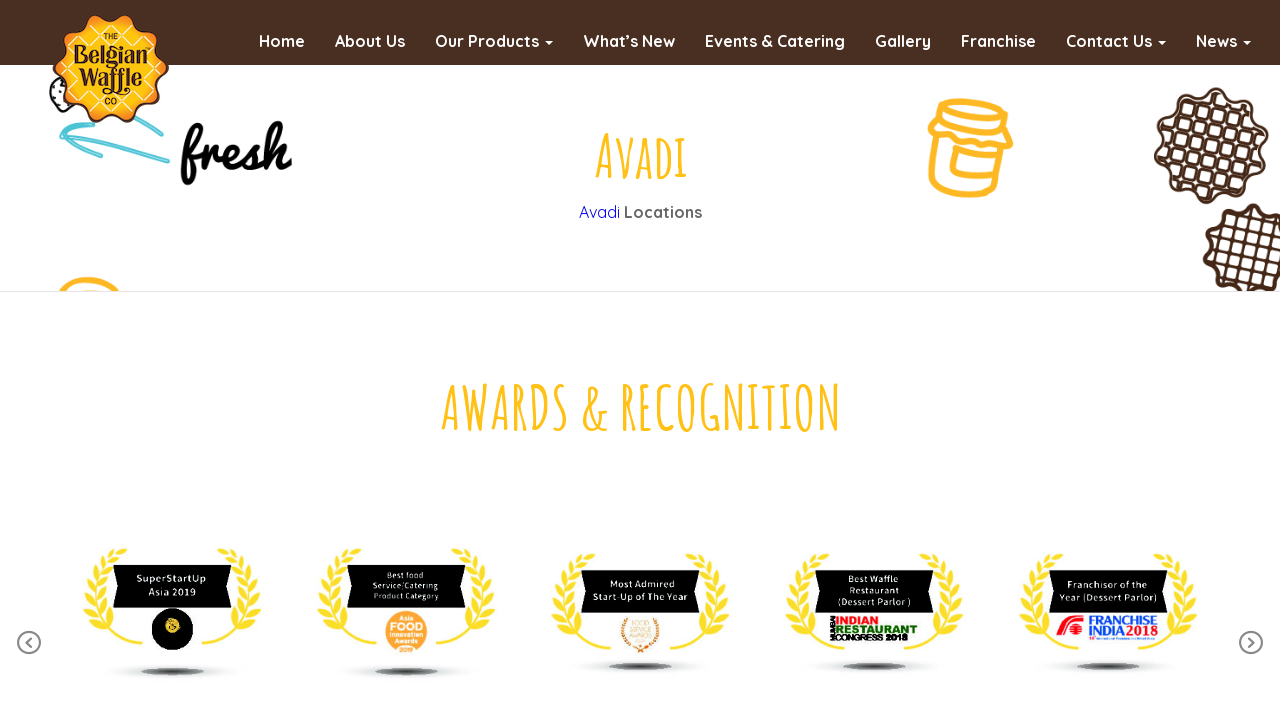

--- FILE ---
content_type: text/html; charset=UTF-8
request_url: https://thebelgianwaffle.co/location/chennai-2/avadi/
body_size: 26378
content:
<!DOCTYPE html>
<!--[if lt IE 7 ]> <html class="ie ie6 ie-lt10 ie-lt9 ie-lt8 ie-lt7 no-js" lang="en"> <![endif]-->
<!--[if IE 7 ]>    <html class="ie ie7 ie-lt10 ie-lt9 ie-lt8 no-js" lang="en"> <![endif]-->
<!--[if IE 8 ]>    <html class="ie ie8 ie-lt10 ie-lt9 no-js" lang="en"> <![endif]-->
<!--[if IE 9 ]>    <html class="ie ie9 ie-lt10 no-js" lang="en"> <![endif]-->
<!--[if gt IE 9]><!--><html class="no-js" lang="en"><!--<![endif]-->
<!-- the "no-js" class is for Modernizr. --> 
<head>
<!-- Facebook Pixel Code -->
<script>
!function(f,b,e,v,n,t,s)
{if(f.fbq)return;n=f.fbq=function(){n.callMethod?
n.callMethod.apply(n,arguments):n.queue.push(arguments)};
if(!f._fbq)f._fbq=n;n.push=n;n.loaded=!0;n.version='2.0';
n.queue=[];t=b.createElement(e);t.async=!0;
t.src=v;s=b.getElementsByTagName(e)[0];
s.parentNode.insertBefore(t,s)}(window,document,'script',
'https://connect.facebook.net/en_US/fbevents.js');
fbq('init', '1751040161774111'); 
fbq('track', 'PageView');
</script>
<noscript>
<img height="1" width="1" 
src="https://www.facebook.com/tr?id=1751040161774111&ev=PageView
&noscript=1"/>
</noscript>
<!-- End Facebook Pixel Code -->
<!-- Global site tag (gtag.js) - Google Analytics -->
<script async src="https://www.googletagmanager.com/gtag/js?id=UA-122469281-1"></script>
<script>
  window.dataLayer = window.dataLayer || [];
  function gtag(){dataLayer.push(arguments);}
  gtag('js', new Date());

  gtag('config', 'UA-122469281-1');
</script>
<!-- Google Code for Remarketing Tag -->
<!--------------------------------------------------
Remarketing tags may not be associated with personally identifiable information or placed on pages related to sensitive categories. See more information and instructions on how to setup the tag on: http://google.com/ads/remarketingsetup
--------------------------------------------------->
<script type="text/javascript">
/* <![CDATA[ */
var google_conversion_id = 796733837;
var google_custom_params = window.google_tag_params;
var google_remarketing_only = true;
/* ]]> */
</script>
<script type="text/javascript" src="//www.googleadservices.com/pagead/conversion.js">
</script>
<noscript>
<div style="display:inline;">
<img height="1" width="1" style="border-style:none;" alt="" src="//googleads.g.doubleclick.net/pagead/viewthroughconversion/796733837/?guid=ON&amp;script=0"/>
</div>
</noscript>
<meta charset="UTF-8">
<meta name="viewport" content="width=device-width, initial-scale=1.0">

<link rel="pingback" href="https://thebelgianwaffle.co/xmlrpc.php">
 <!-- HTML5 Shim and Respond.js IE8 support of HTML5 elements and media queries -->
<!-- WARNING: Respond.js doesn't work if you view the page via file:// -->
<!--[if lt IE 9]>
      <script src="https://thebelgianwaffle.co/wp-content/themes/sage/highgrade/js/html5shiv.js"></script>
      <script src="https://thebelgianwaffle.co/wp-content/themes/sage/highgrade/js/respond.min.js"></script>
    <![endif]-->


<!--[if lte IE 6]>
	<style>#hgr_top, #hgr_bottom, #hgr_left, #hgr_right { display: none; }</style>
<![endif]-->



<style>
		.wpb_btn-success, #itemcontainer-controller {
			background-color: #ffc116!important;
		}
		.hoveredIcon {
			color:#ffc116&gt;!important;
		}
		/*#mainNavUl .dropdown-menu {
			border-top:2px solid #ffc116!important;
		}*/
		
		.topborder h3 a {
			border-top: 1px solid #ffc116;
		}
		ul.nav a.active {
			color: #ffc116 !important;
		}
		.testimonial_text{
			margin-bottom:60px;
		}</style>
 <!-- VC COMBINED STYLES --> <style type="text/css" data-type="vc-shortcodes-custom-css">.vc_custom_1522829278614{padding-top: 50px !important;padding-right: 15% !important;padding-bottom: 50px !important;padding-left: 15% !important;background-position: 0 0;background-repeat: repeat !important;}.vc_custom_1576134445925{margin-bottom: 0px !important;padding-top: 300px !important;padding-bottom: 200px !important;background-position: center;background-repeat: no-repeat !important;background-size: cover !important;}.vc_custom_1521124117350{margin-bottom: 10px !important;}.vc_custom_1521112897193{margin-bottom: 10px !important;}.vc_custom_1521112903560{margin-bottom: 10px !important;}.vc_custom_1519735747036{margin-bottom: 0px !important;padding-top: 0px !important;padding-right: 0px !important;padding-bottom: 0px !important;padding-left: 0px !important;}.vc_custom_1522829278614{padding-top: 50px !important;padding-right: 15% !important;padding-bottom: 50px !important;padding-left: 15% !important;background-position: 0 0;background-repeat: repeat !important;}.vc_custom_1576134445925{margin-bottom: 0px !important;padding-top: 300px !important;padding-bottom: 200px !important;background-position: center;background-repeat: no-repeat !important;background-size: cover !important;}.vc_custom_1521124117350{margin-bottom: 10px !important;}.vc_custom_1521112897193{margin-bottom: 10px !important;}.vc_custom_1521112903560{margin-bottom: 10px !important;}.vc_custom_1519735747036{margin-bottom: 0px !important;padding-top: 0px !important;padding-right: 0px !important;padding-bottom: 0px !important;padding-left: 0px !important;}.vc_custom_1522829278614{padding-top: 50px !important;padding-right: 15% !important;padding-bottom: 50px !important;padding-left: 15% !important;background-position: 0 0;background-repeat: repeat !important;}.vc_custom_1576134445925{margin-bottom: 0px !important;padding-top: 300px !important;padding-bottom: 200px !important;background-position: center;background-repeat: no-repeat !important;background-size: cover !important;}.vc_custom_1521124117350{margin-bottom: 10px !important;}.vc_custom_1521112897193{margin-bottom: 10px !important;}.vc_custom_1521112903560{margin-bottom: 10px !important;}.vc_custom_1519735747036{margin-bottom: 0px !important;padding-top: 0px !important;padding-right: 0px !important;padding-bottom: 0px !important;padding-left: 0px !important;}.vc_custom_1523365615702{padding-top: 50px !important;padding-right: 10% !important;padding-bottom: 50px !important;padding-left: 10% !important;background: rgba(255,255,255,0.7) url(https://thebelgianwaffle.co/wp-content/uploads/2018/03/bg-1.png?id=1104) !important;background-position: 0 0 !important;background-repeat: repeat !important;*background-color: rgb(255,255,255) !important;}.vc_custom_1576134611065{margin-bottom: 0px !important;padding-top: 300px !important;padding-bottom: 200px !important;background-position: center;background-repeat: no-repeat !important;background-size: cover !important;}.vc_custom_1519735747036{margin-bottom: 0px !important;padding-top: 0px !important;padding-right: 0px !important;padding-bottom: 0px !important;padding-left: 0px !important;}.vc_custom_1523365615702{padding-top: 50px !important;padding-right: 10% !important;padding-bottom: 50px !important;padding-left: 10% !important;background: rgba(255,255,255,0.7) url(https://thebelgianwaffle.co/wp-content/uploads/2018/03/bg-1.png?id=1104) !important;background-position: 0 0 !important;background-repeat: repeat !important;*background-color: rgb(255,255,255) !important;}.vc_custom_1576134611065{margin-bottom: 0px !important;padding-top: 300px !important;padding-bottom: 200px !important;background-position: center;background-repeat: no-repeat !important;background-size: cover !important;}.vc_custom_1519735747036{margin-bottom: 0px !important;padding-top: 0px !important;padding-right: 0px !important;padding-bottom: 0px !important;padding-left: 0px !important;}.vc_custom_1523365615702{padding-top: 50px !important;padding-right: 10% !important;padding-bottom: 50px !important;padding-left: 10% !important;background: rgba(255,255,255,0.7) url(https://thebelgianwaffle.co/wp-content/uploads/2018/03/bg-1.png?id=1104) !important;background-position: 0 0 !important;background-repeat: repeat !important;*background-color: rgb(255,255,255) !important;}.vc_custom_1576134611065{margin-bottom: 0px !important;padding-top: 300px !important;padding-bottom: 200px !important;background-position: center;background-repeat: no-repeat !important;background-size: cover !important;}.vc_custom_1519735747036{margin-bottom: 0px !important;padding-top: 0px !important;padding-right: 0px !important;padding-bottom: 0px !important;padding-left: 0px !important;}.vc_custom_1521452261920{padding-top: 100px !important;padding-bottom: 100px !important;background: rgba(255,255,255,0.83) url(http://www.idesgn.co/tbw/wp-content/uploads/2018/02/back-pops-2.png?id=692) !important;background-position: 0 0 !important;background-repeat: repeat !important;*background-color: rgb(255,255,255) !important;}.vc_custom_1606463338223{padding-top: 100px !important;padding-bottom: 100px !important;background-color: rgba(255,255,255,0.83) !important;background-position: 0 0 !important;background-repeat: repeat !important;*background-color: rgb(255,255,255) !important;}.vc_custom_1601882472918{padding-top: 100px !important;padding-bottom: 100px !important;background: rgba(255,255,255,0.83) url(https://thebelgianwaffle.co/wp-content/uploads/2018/02/back-pops-2.png?id=692) !important;background-position: 0 0 !important;background-repeat: repeat !important;*background-color: rgb(255,255,255) !important;}.vc_custom_1523365568772{padding-top: 50px !important;background-image: url(https://thebelgianwaffle.co/wp-content/uploads/2018/03/bg-1.png?id=1104) !important;}.vc_custom_1576134559755{margin-bottom: 0px !important;padding-top: 300px !important;padding-bottom: 200px !important;background-position: center;background-repeat: no-repeat !important;background-size: cover !important;}.vc_custom_1603183257514{padding-top: 50px !important;padding-bottom: 100px !important;}.vc_custom_1598267704849{padding-bottom: 60px !important;}.vc_custom_1603782093449{padding-top: 50px !important;padding-bottom: 50px !important;}.vc_custom_1603183107459{padding-bottom: 50px !important;}.vc_custom_1521124117350{margin-bottom: 10px !important;}.vc_custom_1521112897193{margin-bottom: 10px !important;}.vc_custom_1521112903560{margin-bottom: 10px !important;}.vc_custom_1728971398863{padding-top: 2% !important;padding-right: 2% !important;padding-bottom: 2% !important;padding-left: 2% !important;background-color: #fecb00 !important;}.vc_custom_1519735747036{margin-bottom: 0px !important;padding-top: 0px !important;padding-right: 0px !important;padding-bottom: 0px !important;padding-left: 0px !important;}.vc_custom_1523365568772{padding-top: 50px !important;background-image: url(https://thebelgianwaffle.co/wp-content/uploads/2018/03/bg-1.png?id=1104) !important;}.vc_custom_1521444862055{margin-bottom: 0px !important;padding-top: 300px !important;padding-bottom: 200px !important;background-position: center;background-repeat: no-repeat !important;background-size: cover !important;}.vc_custom_1553756786050{padding-bottom: 50px !important;}.vc_custom_1564553657353{padding-top: 2% !important;padding-right: 2% !important;padding-bottom: 2% !important;padding-left: 2% !important;background-color: #fecb00 !important;}.vc_custom_1519735747036{margin-bottom: 0px !important;padding-top: 0px !important;padding-right: 0px !important;padding-bottom: 0px !important;padding-left: 0px !important;}.vc_custom_1523365568772{padding-top: 50px !important;background-image: url(https://thebelgianwaffle.co/wp-content/uploads/2018/03/bg-1.png?id=1104) !important;}.vc_custom_1576134559755{margin-bottom: 0px !important;padding-top: 300px !important;padding-bottom: 200px !important;background-position: center;background-repeat: no-repeat !important;background-size: cover !important;}.vc_custom_1603183257514{padding-top: 50px !important;padding-bottom: 100px !important;}.vc_custom_1598267704849{padding-bottom: 60px !important;}.vc_custom_1603782093449{padding-top: 50px !important;padding-bottom: 50px !important;}.vc_custom_1603183107459{padding-bottom: 50px !important;}.vc_custom_1521124117350{margin-bottom: 10px !important;}.vc_custom_1521112897193{margin-bottom: 10px !important;}.vc_custom_1521112903560{margin-bottom: 10px !important;}.vc_custom_1728971398863{padding-top: 2% !important;padding-right: 2% !important;padding-bottom: 2% !important;padding-left: 2% !important;background-color: #fecb00 !important;}.vc_custom_1519735747036{margin-bottom: 0px !important;padding-top: 0px !important;padding-right: 0px !important;padding-bottom: 0px !important;padding-left: 0px !important;}.vc_custom_1598268079200{padding-top: 60px !important;padding-bottom: 60px !important;}.vc_custom_1562919006368{padding-right: 6% !important;padding-left: 6% !important;background-color: #fccb24 !important;}.vc_custom_1521562182018{background-color: #442816 !important;}.vc_custom_1562920044249{padding-bottom: 35px !important;}.vc_custom_1522320970055{padding-top: 50px !important;padding-right: 10% !important;padding-bottom: 100px !important;padding-left: 10% !important;background-position: center;background-repeat: no-repeat !important;background-size: cover !important;}.vc_custom_1522320970055{padding-top: 50px !important;padding-right: 10% !important;padding-bottom: 100px !important;padding-left: 10% !important;background-position: center;background-repeat: no-repeat !important;background-size: cover !important;}.vc_custom_1522320970055{padding-top: 50px !important;padding-right: 10% !important;padding-bottom: 100px !important;padding-left: 10% !important;background-position: center;background-repeat: no-repeat !important;background-size: cover !important;}.vc_custom_1522320970055{padding-top: 50px !important;padding-right: 10% !important;padding-bottom: 100px !important;padding-left: 10% !important;background-position: center;background-repeat: no-repeat !important;background-size: cover !important;}.vc_custom_1523365568772{padding-top: 50px !important;background-image: url(https://thebelgianwaffle.co/wp-content/uploads/2018/03/bg-1.png?id=1104) !important;}.vc_custom_1628753758263{margin-top: 50px !important;margin-bottom: 200px !important;}.vc_custom_1576134722145{margin-bottom: 0px !important;padding-top: 300px !important;padding-bottom: 200px !important;background-position: center;background-repeat: no-repeat !important;background-size: cover !important;}.vc_custom_1716813013656{margin-top: 0px !important;padding-right: 2% !important;padding-left: 25px !important;background-color: #fecb00 !important;}.vc_custom_1716813138331{margin-bottom: 50px !important;background-color: #fecb00 !important;}.vc_custom_1629192321257{margin-bottom: 0px !important;padding-top: 2% !important;padding-right: 2% !important;padding-bottom: 2% !important;padding-left: 2% !important;background-color: #fecb00 !important;}.vc_custom_1588835122490{padding-bottom: 50px !important;background-color: #fecb00 !important;}.vc_custom_1588836396132{margin-bottom: 0px !important;padding-top: 2% !important;padding-right: 2% !important;padding-bottom: 2% !important;padding-left: 2% !important;background-color: #fecb00 !important;}.vc_custom_1519735747036{margin-bottom: 0px !important;padding-top: 0px !important;padding-right: 0px !important;padding-bottom: 0px !important;padding-left: 0px !important;}.vc_custom_1523365568772{padding-top: 50px !important;background-image: url(https://thebelgianwaffle.co/wp-content/uploads/2018/03/bg-1.png?id=1104) !important;}.vc_custom_1527070257900{margin-bottom: 0px !important;padding-top: 300px !important;padding-bottom: 200px !important;background-position: center;background-repeat: no-repeat !important;background-size: cover !important;}.vc_custom_1527069820354{background-color: #fecb00 !important;}.vc_custom_1527069621110{margin-top: 0px !important;padding-right: 2% !important;padding-left: 25px !important;background-color: #fecb00 !important;}.vc_custom_1553757761874{padding-bottom: 50px !important;}.vc_custom_1527069428225{margin-bottom: 0px !important;padding-top: 2% !important;padding-right: 2% !important;padding-bottom: 2% !important;padding-left: 2% !important;background-color: #fecb00 !important;}.vc_custom_1573472869541{padding-top: 2% !important;padding-right: 2% !important;padding-bottom: 2% !important;padding-left: 2% !important;background-color: #fecb00 !important;}.vc_custom_1573472877068{padding-top: 2% !important;padding-right: 2% !important;padding-bottom: 2% !important;padding-left: 2% !important;background-color: #fecb00 !important;}.vc_custom_1519735747036{margin-bottom: 0px !important;padding-top: 0px !important;padding-right: 0px !important;padding-bottom: 0px !important;padding-left: 0px !important;}.vc_custom_1523365568772{padding-top: 50px !important;background-image: url(https://thebelgianwaffle.co/wp-content/uploads/2018/03/bg-1.png?id=1104) !important;}.vc_custom_1628753758263{margin-top: 50px !important;margin-bottom: 200px !important;}.vc_custom_1576134722145{margin-bottom: 0px !important;padding-top: 300px !important;padding-bottom: 200px !important;background-position: center;background-repeat: no-repeat !important;background-size: cover !important;}.vc_custom_1716813013656{margin-top: 0px !important;padding-right: 2% !important;padding-left: 25px !important;background-color: #fecb00 !important;}.vc_custom_1716813138331{margin-bottom: 50px !important;background-color: #fecb00 !important;}.vc_custom_1629192321257{margin-bottom: 0px !important;padding-top: 2% !important;padding-right: 2% !important;padding-bottom: 2% !important;padding-left: 2% !important;background-color: #fecb00 !important;}.vc_custom_1588835122490{padding-bottom: 50px !important;background-color: #fecb00 !important;}.vc_custom_1588836396132{margin-bottom: 0px !important;padding-top: 2% !important;padding-right: 2% !important;padding-bottom: 2% !important;padding-left: 2% !important;background-color: #fecb00 !important;}.vc_custom_1519735747036{margin-bottom: 0px !important;padding-top: 0px !important;padding-right: 0px !important;padding-bottom: 0px !important;padding-left: 0px !important;}.vc_custom_1523365568772{padding-top: 50px !important;background-image: url(https://thebelgianwaffle.co/wp-content/uploads/2018/03/bg-1.png?id=1104) !important;}.vc_custom_1628753758263{margin-top: 50px !important;margin-bottom: 200px !important;}.vc_custom_1576134722145{margin-bottom: 0px !important;padding-top: 300px !important;padding-bottom: 200px !important;background-position: center;background-repeat: no-repeat !important;background-size: cover !important;}.vc_custom_1716813013656{margin-top: 0px !important;padding-right: 2% !important;padding-left: 25px !important;background-color: #fecb00 !important;}.vc_custom_1716813138331{margin-bottom: 50px !important;background-color: #fecb00 !important;}.vc_custom_1629192321257{margin-bottom: 0px !important;padding-top: 2% !important;padding-right: 2% !important;padding-bottom: 2% !important;padding-left: 2% !important;background-color: #fecb00 !important;}.vc_custom_1588835122490{padding-bottom: 50px !important;background-color: #fecb00 !important;}.vc_custom_1588836396132{margin-bottom: 0px !important;padding-top: 2% !important;padding-right: 2% !important;padding-bottom: 2% !important;padding-left: 2% !important;background-color: #fecb00 !important;}.vc_custom_1519735747036{margin-bottom: 0px !important;padding-top: 0px !important;padding-right: 0px !important;padding-bottom: 0px !important;padding-left: 0px !important;}.vc_custom_1523365568772{padding-top: 50px !important;background-image: url(https://thebelgianwaffle.co/wp-content/uploads/2018/03/bg-1.png?id=1104) !important;}.vc_custom_1628753758263{margin-top: 50px !important;margin-bottom: 200px !important;}.vc_custom_1576134722145{margin-bottom: 0px !important;padding-top: 300px !important;padding-bottom: 200px !important;background-position: center;background-repeat: no-repeat !important;background-size: cover !important;}.vc_custom_1670841325664{margin-top: 0px !important;padding-right: 2% !important;padding-left: 25px !important;background-color: #fecb00 !important;}.vc_custom_1628753743095{background-color: #fecb00 !important;}.vc_custom_1629192321257{margin-bottom: 0px !important;padding-top: 2% !important;padding-right: 2% !important;padding-bottom: 2% !important;padding-left: 2% !important;background-color: #fecb00 !important;}.vc_custom_1588835122490{padding-bottom: 50px !important;background-color: #fecb00 !important;}.vc_custom_1588836396132{margin-bottom: 0px !important;padding-top: 2% !important;padding-right: 2% !important;padding-bottom: 2% !important;padding-left: 2% !important;background-color: #fecb00 !important;}.vc_custom_1519735747036{margin-bottom: 0px !important;padding-top: 0px !important;padding-right: 0px !important;padding-bottom: 0px !important;padding-left: 0px !important;}.vc_custom_1522829278614{padding-top: 50px !important;padding-right: 15% !important;padding-bottom: 50px !important;padding-left: 15% !important;background-position: 0 0;background-repeat: repeat !important;}.vc_custom_1576134445925{margin-bottom: 0px !important;padding-top: 300px !important;padding-bottom: 200px !important;background-position: center;background-repeat: no-repeat !important;background-size: cover !important;}.vc_custom_1521124117350{margin-bottom: 10px !important;}.vc_custom_1521112897193{margin-bottom: 10px !important;}.vc_custom_1521112903560{margin-bottom: 10px !important;}.vc_custom_1519735747036{margin-bottom: 0px !important;padding-top: 0px !important;padding-right: 0px !important;padding-bottom: 0px !important;padding-left: 0px !important;}.vc_custom_1662633616595{padding-top: 100px !important;padding-bottom: 100px !important;background: rgba(255,255,255,0.83) url(https://thebelgianwaffle.co/wp-content/uploads/2018/02/back-pops-2.png?id=692) !important;background-position: 0 0 !important;background-repeat: repeat !important;*background-color: rgb(255,255,255) !important;}.vc_custom_1521452261920{padding-top: 100px !important;padding-bottom: 100px !important;background: rgba(255,255,255,0.83) url(http://www.idesgn.co/tbw/wp-content/uploads/2018/02/back-pops-2.png?id=692) !important;background-position: 0 0 !important;background-repeat: repeat !important;*background-color: rgb(255,255,255) !important;}.vc_custom_1662633616595{padding-top: 100px !important;padding-bottom: 100px !important;background: rgba(255,255,255,0.83) url(https://thebelgianwaffle.co/wp-content/uploads/2018/02/back-pops-2.png?id=692) !important;background-position: 0 0 !important;background-repeat: repeat !important;*background-color: rgb(255,255,255) !important;}.vc_custom_1523365568772{padding-top: 50px !important;background-image: url(https://thebelgianwaffle.co/wp-content/uploads/2018/03/bg-1.png?id=1104) !important;}.vc_custom_1576134669092{margin-bottom: 0px !important;padding-top: 300px !important;padding-bottom: 200px !important;background-position: center;background-repeat: no-repeat !important;background-size: cover !important;}.vc_custom_1714474206954{padding-bottom: 50px !important;}.vc_custom_1527337590941{padding-top: 2% !important;padding-right: 2% !important;padding-bottom: 2% !important;padding-left: 2% !important;background-color: #fecb00 !important;}.vc_custom_1519735747036{margin-bottom: 0px !important;padding-top: 0px !important;padding-right: 0px !important;padding-bottom: 0px !important;padding-left: 0px !important;}.vc_custom_1523365568772{padding-top: 50px !important;background-image: url(https://thebelgianwaffle.co/wp-content/uploads/2018/03/bg-1.png?id=1104) !important;}.vc_custom_1576134669092{margin-bottom: 0px !important;padding-top: 300px !important;padding-bottom: 200px !important;background-position: center;background-repeat: no-repeat !important;background-size: cover !important;}.vc_custom_1553757709193{padding-bottom: 50px !important;}.vc_custom_1527337590941{padding-top: 2% !important;padding-right: 2% !important;padding-bottom: 2% !important;padding-left: 2% !important;background-color: #fecb00 !important;}.vc_custom_1519735747036{margin-bottom: 0px !important;padding-top: 0px !important;padding-right: 0px !important;padding-bottom: 0px !important;padding-left: 0px !important;}.vc_custom_1523365568772{padding-top: 50px !important;background-image: url(https://thebelgianwaffle.co/wp-content/uploads/2018/03/bg-1.png?id=1104) !important;}.vc_custom_1576134669092{margin-bottom: 0px !important;padding-top: 300px !important;padding-bottom: 200px !important;background-position: center;background-repeat: no-repeat !important;background-size: cover !important;}.vc_custom_1714474206954{padding-bottom: 50px !important;}.vc_custom_1527337590941{padding-top: 2% !important;padding-right: 2% !important;padding-bottom: 2% !important;padding-left: 2% !important;background-color: #fecb00 !important;}.vc_custom_1519735747036{margin-bottom: 0px !important;padding-top: 0px !important;padding-right: 0px !important;padding-bottom: 0px !important;padding-left: 0px !important;}.vc_custom_1523365568772{padding-top: 50px !important;background-image: url(https://thebelgianwaffle.co/wp-content/uploads/2018/03/bg-1.png?id=1104) !important;}.vc_custom_1576134669092{margin-bottom: 0px !important;padding-top: 300px !important;padding-bottom: 200px !important;background-position: center;background-repeat: no-repeat !important;background-size: cover !important;}.vc_custom_1714474206954{padding-bottom: 50px !important;}.vc_custom_1527337590941{padding-top: 2% !important;padding-right: 2% !important;padding-bottom: 2% !important;padding-left: 2% !important;background-color: #fecb00 !important;}.vc_custom_1519735747036{margin-bottom: 0px !important;padding-top: 0px !important;padding-right: 0px !important;padding-bottom: 0px !important;padding-left: 0px !important;}.vc_custom_1601882399236{padding-top: 100px !important;padding-bottom: 100px !important;background: rgba(255,255,255,0.83) url(https://thebelgianwaffle.co/wp-content/uploads/2018/02/back-pops-2.png?id=692) !important;background-position: 0 0 !important;background-repeat: repeat !important;*background-color: rgb(255,255,255) !important;}.vc_custom_1521452261920{padding-top: 100px !important;padding-bottom: 100px !important;background: rgba(255,255,255,0.83) url(http://www.idesgn.co/tbw/wp-content/uploads/2018/02/back-pops-2.png?id=692) !important;background-position: 0 0 !important;background-repeat: repeat !important;*background-color: rgb(255,255,255) !important;}.vc_custom_1601882399236{padding-top: 100px !important;padding-bottom: 100px !important;background: rgba(255,255,255,0.83) url(https://thebelgianwaffle.co/wp-content/uploads/2018/02/back-pops-2.png?id=692) !important;background-position: 0 0 !important;background-repeat: repeat !important;*background-color: rgb(255,255,255) !important;}.vc_custom_1601882399236{padding-top: 100px !important;padding-bottom: 100px !important;background: rgba(255,255,255,0.83) url(https://thebelgianwaffle.co/wp-content/uploads/2018/02/back-pops-2.png?id=692) !important;background-position: 0 0 !important;background-repeat: repeat !important;*background-color: rgb(255,255,255) !important;}.vc_custom_1708157949225{background-color: #fccb24 !important;}.vc_custom_1520938462596{padding-right: 10% !important;padding-bottom: 50px !important;padding-left: 10% !important;background-color: #fccb24 !important;}.vc_custom_1663609412012{padding-bottom: 500px !important;}.vc_custom_1525440782628{padding-right: 12% !important;padding-bottom: 50px !important;padding-left: 12% !important;background-image: url(https://thebelgianwaffle.co/wp-content/uploads/2018/03/bg-1.png?id=1104) !important;background-position: center !important;background-repeat: no-repeat !important;background-size: cover !important;}.vc_custom_1576135193436{margin-bottom: 0px !important;padding-top: 300px !important;padding-bottom: 200px !important;background-position: center;background-repeat: no-repeat !important;background-size: cover !important;}.vc_custom_1597141216222{padding-top: 60px !important;padding-bottom: 60px !important;background-color: #ffc82e !important;}.vc_custom_1689079324259{margin-bottom: 0px !important;padding-top: 350px !important;padding-bottom: 350px !important;background-position: center;background-repeat: no-repeat !important;background-size: contain !important;}.vc_custom_1693213235896{margin-top: 0px !important;padding-top: 10% !important;padding-right: 10% !important;padding-bottom: 10% !important;padding-left: 10% !important;background-position: 0 0 !important;background-repeat: repeat !important;}.vc_custom_1519394699248{padding-bottom: 50px !important;}.vc_custom_1534774910433{padding-right: 5% !important;padding-left: 5% !important;}.vc_custom_1523345077849{padding-top: 50px !important;}.vc_custom_1519735747036{margin-bottom: 0px !important;padding-top: 0px !important;padding-right: 0px !important;padding-bottom: 0px !important;padding-left: 0px !important;}.vc_custom_1521124117350{margin-bottom: 10px !important;}.vc_custom_1521112897193{margin-bottom: 10px !important;}.vc_custom_1521112903560{margin-bottom: 10px !important;}.vc_custom_1519735747036{margin-bottom: 0px !important;padding-top: 0px !important;padding-right: 0px !important;padding-bottom: 0px !important;padding-left: 0px !important;}.vc_custom_1638369666630{padding-right: 0px !important;padding-left: 0px !important;}.vc_custom_1640927808150{padding-bottom: 50px !important;}.vc_custom_1520938284414{padding-right: 20% !important;padding-left: 20% !important;background-color: #fccb24 !important;}.vc_custom_1520938462596{padding-right: 10% !important;padding-bottom: 50px !important;padding-left: 10% !important;background-color: #fccb24 !important;}.vc_custom_1521032455767{padding-bottom: 500px !important;background-position: center;background-repeat: no-repeat !important;background-size: cover !important;}.vc_custom_1525440782628{padding-right: 12% !important;padding-bottom: 50px !important;padding-left: 12% !important;background-image: url(https://thebelgianwaffle.co/wp-content/uploads/2018/03/bg-1.png?id=1104) !important;background-position: center !important;background-repeat: no-repeat !important;background-size: cover !important;}.vc_custom_1521033430756{margin-bottom: 0px !important;padding-top: 300px !important;padding-bottom: 200px !important;background-position: center;background-repeat: no-repeat !important;background-size: cover !important;}.vc_custom_1519394699248{padding-bottom: 50px !important;}.vc_custom_1534774910433{padding-right: 5% !important;padding-left: 5% !important;}.vc_custom_1523345077849{padding-top: 50px !important;}.vc_custom_1519735747036{margin-bottom: 0px !important;padding-top: 0px !important;padding-right: 0px !important;padding-bottom: 0px !important;padding-left: 0px !important;}.vc_custom_1708157949225{background-color: #fccb24 !important;}.vc_custom_1520938462596{padding-right: 10% !important;padding-bottom: 50px !important;padding-left: 10% !important;background-color: #fccb24 !important;}.vc_custom_1663609412012{padding-bottom: 500px !important;}.vc_custom_1525440782628{padding-right: 12% !important;padding-bottom: 50px !important;padding-left: 12% !important;background-image: url(https://thebelgianwaffle.co/wp-content/uploads/2018/03/bg-1.png?id=1104) !important;background-position: center !important;background-repeat: no-repeat !important;background-size: cover !important;}.vc_custom_1576135193436{margin-bottom: 0px !important;padding-top: 300px !important;padding-bottom: 200px !important;background-position: center;background-repeat: no-repeat !important;background-size: cover !important;}.vc_custom_1597141216222{padding-top: 60px !important;padding-bottom: 60px !important;background-color: #ffc82e !important;}.vc_custom_1689079324259{margin-bottom: 0px !important;padding-top: 350px !important;padding-bottom: 350px !important;background-position: center;background-repeat: no-repeat !important;background-size: contain !important;}.vc_custom_1693213235896{margin-top: 0px !important;padding-top: 10% !important;padding-right: 10% !important;padding-bottom: 10% !important;padding-left: 10% !important;background-position: 0 0 !important;background-repeat: repeat !important;}.vc_custom_1519394699248{padding-bottom: 50px !important;}.vc_custom_1534774910433{padding-right: 5% !important;padding-left: 5% !important;}.vc_custom_1523345077849{padding-top: 50px !important;}.vc_custom_1519735747036{margin-bottom: 0px !important;padding-top: 0px !important;padding-right: 0px !important;padding-bottom: 0px !important;padding-left: 0px !important;}.vc_custom_1521124117350{margin-bottom: 10px !important;}.vc_custom_1521112897193{margin-bottom: 10px !important;}.vc_custom_1521112903560{margin-bottom: 10px !important;}.vc_custom_1519735747036{margin-bottom: 0px !important;padding-top: 0px !important;padding-right: 0px !important;padding-bottom: 0px !important;padding-left: 0px !important;}.vc_custom_1638369666630{padding-right: 0px !important;padding-left: 0px !important;}.vc_custom_1640927808150{padding-bottom: 50px !important;}.vc_custom_1523365568772{padding-top: 50px !important;background-image: url(https://thebelgianwaffle.co/wp-content/uploads/2018/03/bg-1.png?id=1104) !important;}.vc_custom_1576134722145{margin-bottom: 0px !important;padding-top: 300px !important;padding-bottom: 200px !important;background-position: center;background-repeat: no-repeat !important;background-size: cover !important;}.vc_custom_1527069820354{background-color: #fecb00 !important;}.vc_custom_1527069621110{margin-top: 0px !important;padding-right: 2% !important;padding-left: 25px !important;background-color: #fecb00 !important;}.vc_custom_1553757761874{padding-bottom: 50px !important;}.vc_custom_1527069428225{margin-bottom: 0px !important;padding-top: 2% !important;padding-right: 2% !important;padding-bottom: 2% !important;padding-left: 2% !important;background-color: #fecb00 !important;}.vc_custom_1573472869541{padding-top: 2% !important;padding-right: 2% !important;padding-bottom: 2% !important;padding-left: 2% !important;background-color: #fecb00 !important;}.vc_custom_1573472877068{padding-top: 2% !important;padding-right: 2% !important;padding-bottom: 2% !important;padding-left: 2% !important;background-color: #fecb00 !important;}.vc_custom_1519735747036{margin-bottom: 0px !important;padding-top: 0px !important;padding-right: 0px !important;padding-bottom: 0px !important;padding-left: 0px !important;}.vc_custom_1531245111462{padding-top: 50px !important;padding-bottom: 50px !important;background-position: 0 0;background-repeat: repeat !important;}.vc_custom_1522137446215{padding-right: 0px !important;padding-left: 0px !important;}.vc_custom_1623217131645{padding-right: 5% !important;padding-left: 5% !important;}.vc_custom_1531245111462{padding-top: 50px !important;padding-bottom: 50px !important;background-position: 0 0;background-repeat: repeat !important;}.vc_custom_1522137446215{padding-right: 0px !important;padding-left: 0px !important;}.vc_custom_1575880006502{padding-right: 5% !important;padding-left: 5% !important;}.vc_custom_1531245111462{padding-top: 50px !important;padding-bottom: 50px !important;background-position: 0 0;background-repeat: repeat !important;}.vc_custom_1522137446215{padding-right: 0px !important;padding-left: 0px !important;}.vc_custom_1623217131645{padding-right: 5% !important;padding-left: 5% !important;}.vc_custom_1531245111462{padding-top: 50px !important;padding-bottom: 50px !important;background-position: 0 0;background-repeat: repeat !important;}.vc_custom_1522137446215{padding-right: 0px !important;padding-left: 0px !important;}.vc_custom_1623217131645{padding-right: 5% !important;padding-left: 5% !important;}.vc_custom_1531245111462{padding-top: 50px !important;padding-bottom: 50px !important;background-position: 0 0;background-repeat: repeat !important;}.vc_custom_1522137446215{padding-right: 0px !important;padding-left: 0px !important;}.vc_custom_1623217131645{padding-right: 5% !important;padding-left: 5% !important;}.vc_custom_1531245111462{padding-top: 50px !important;padding-bottom: 50px !important;background-position: 0 0;background-repeat: repeat !important;}.vc_custom_1522137446215{padding-right: 0px !important;padding-left: 0px !important;}.vc_custom_1623217131645{padding-right: 5% !important;padding-left: 5% !important;}.vc_custom_1531245111462{padding-top: 50px !important;padding-bottom: 50px !important;background-position: 0 0;background-repeat: repeat !important;}.vc_custom_1522137446215{padding-right: 0px !important;padding-left: 0px !important;}.vc_custom_1623217131645{padding-right: 5% !important;padding-left: 5% !important;}.vc_custom_1523365615702{padding-top: 50px !important;padding-right: 10% !important;padding-bottom: 50px !important;padding-left: 10% !important;background: rgba(255,255,255,0.7) url(http://idesgn.xyz/thebelgianwaffle/wp-content/uploads/2018/03/bg-1.png?id=1104) !important;background-position: 0 0 !important;background-repeat: repeat !important;*background-color: rgb(255,255,255) !important;}.vc_custom_1542090844124{margin-bottom: 0px !important;padding-top: 300px !important;padding-bottom: 200px !important;background-position: center;background-repeat: no-repeat !important;background-size: cover !important;}.vc_custom_1519735747036{margin-bottom: 0px !important;padding-top: 0px !important;padding-right: 0px !important;padding-bottom: 0px !important;padding-left: 0px !important;}.vc_custom_1601710535286{padding-top: 50px !important;padding-right: 10% !important;padding-bottom: 50px !important;padding-left: 10% !important;background: rgba(255,255,255,0.7) url(https://thebelgianwaffle.co/wp-content/uploads/2018/03/bg-1.png?id=1104) !important;background-position: 0 0 !important;background-repeat: repeat !important;*background-color: rgb(255,255,255) !important;}.vc_custom_1542090844124{margin-bottom: 0px !important;padding-top: 300px !important;padding-bottom: 200px !important;background-position: center;background-repeat: no-repeat !important;background-size: cover !important;}.vc_custom_1519735747036{margin-bottom: 0px !important;padding-top: 0px !important;padding-right: 0px !important;padding-bottom: 0px !important;padding-left: 0px !important;}.vc_custom_1523365615702{padding-top: 50px !important;padding-right: 10% !important;padding-bottom: 50px !important;padding-left: 10% !important;background: rgba(255,255,255,0.7) url(http://idesgn.xyz/thebelgianwaffle/wp-content/uploads/2018/03/bg-1.png?id=1104) !important;background-position: 0 0 !important;background-repeat: repeat !important;*background-color: rgb(255,255,255) !important;}.vc_custom_1542090844124{margin-bottom: 0px !important;padding-top: 300px !important;padding-bottom: 200px !important;background-position: center;background-repeat: no-repeat !important;background-size: cover !important;}.vc_custom_1519735747036{margin-bottom: 0px !important;padding-top: 0px !important;padding-right: 0px !important;padding-bottom: 0px !important;padding-left: 0px !important;}.vc_custom_1523365568772{padding-top: 50px !important;background-image: url(https://thebelgianwaffle.co/wp-content/uploads/2018/03/bg-1.png?id=1104) !important;}.vc_custom_1523365568772{padding-top: 50px !important;background-image: url(https://thebelgianwaffle.co/wp-content/uploads/2018/03/bg-1.png?id=1104) !important;}.vc_custom_1562866371046{padding-top: 2% !important;padding-right: 2% !important;padding-bottom: 2% !important;padding-left: 5% !important;background-color: #fecb00 !important;}.vc_custom_1523365568772{padding-top: 50px !important;background-image: url(https://thebelgianwaffle.co/wp-content/uploads/2018/03/bg-1.png?id=1104) !important;}.vc_custom_1562845650462{padding-top: 2% !important;padding-right: 2% !important;padding-bottom: 2% !important;padding-left: 2% !important;background-color: #fecb00 !important;}.vc_custom_1523365568772{padding-top: 50px !important;background-image: url(https://thebelgianwaffle.co/wp-content/uploads/2018/03/bg-1.png?id=1104) !important;}.vc_custom_1523365568772{padding-top: 50px !important;background-image: url(https://thebelgianwaffle.co/wp-content/uploads/2018/03/bg-1.png?id=1104) !important;}.vc_custom_1562866335961{padding-top: 2% !important;padding-right: 2% !important;padding-bottom: 2% !important;padding-left: 3% !important;background-color: #fecb00 !important;}.vc_custom_1523365568772{padding-top: 50px !important;background-image: url(https://thebelgianwaffle.co/wp-content/uploads/2018/03/bg-1.png?id=1104) !important;}.vc_custom_1523365568772{padding-top: 50px !important;background-image: url(https://thebelgianwaffle.co/wp-content/uploads/2018/03/bg-1.png?id=1104) !important;}.vc_custom_1562865768089{padding-top: 2% !important;padding-right: 2% !important;padding-bottom: 2% !important;padding-left: 2% !important;background-color: #fecb00 !important;}.vc_custom_1523365568772{padding-top: 50px !important;background-image: url(https://thebelgianwaffle.co/wp-content/uploads/2018/03/bg-1.png?id=1104) !important;}.vc_custom_1523365568772{padding-top: 50px !important;background-image: url(https://thebelgianwaffle.co/wp-content/uploads/2018/03/bg-1.png?id=1104) !important;}.vc_custom_1562861258972{padding-top: 2% !important;padding-right: 2% !important;padding-bottom: 2% !important;padding-left: 2% !important;background-color: #fecb00 !important;}.vc_custom_1523365568772{padding-top: 50px !important;background-image: url(https://thebelgianwaffle.co/wp-content/uploads/2018/03/bg-1.png?id=1104) !important;}.vc_custom_1562865519147{padding-top: 2% !important;padding-right: 2% !important;padding-bottom: 2% !important;padding-left: 2% !important;background-color: #fecb00 !important;}.vc_custom_1562919006368{padding-right: 6% !important;padding-left: 6% !important;background-color: #fccb24 !important;}.vc_custom_1521562182018{background-color: #442816 !important;}.vc_custom_1562920044249{padding-bottom: 35px !important;}.vc_custom_1523365568772{padding-top: 50px !important;background-image: url(https://thebelgianwaffle.co/wp-content/uploads/2018/03/bg-1.png?id=1104) !important;}.vc_custom_1576134559755{margin-bottom: 0px !important;padding-top: 300px !important;padding-bottom: 200px !important;background-position: center;background-repeat: no-repeat !important;background-size: cover !important;}.vc_custom_1603183257514{padding-top: 50px !important;padding-bottom: 100px !important;}.vc_custom_1598267704849{padding-bottom: 60px !important;}.vc_custom_1603782093449{padding-top: 50px !important;padding-bottom: 50px !important;}.vc_custom_1603183107459{padding-bottom: 50px !important;}.vc_custom_1521124117350{margin-bottom: 10px !important;}.vc_custom_1521112897193{margin-bottom: 10px !important;}.vc_custom_1521112903560{margin-bottom: 10px !important;}.vc_custom_1604647061845{padding-top: 2% !important;padding-right: 2% !important;padding-bottom: 2% !important;padding-left: 2% !important;background-color: #fecb00 !important;}.vc_custom_1519735747036{margin-bottom: 0px !important;padding-top: 0px !important;padding-right: 0px !important;padding-bottom: 0px !important;padding-left: 0px !important;}.vc_custom_1601710535286{padding-top: 50px !important;padding-right: 10% !important;padding-bottom: 50px !important;padding-left: 10% !important;background: rgba(255,255,255,0.7) url(https://thebelgianwaffle.co/wp-content/uploads/2018/03/bg-1.png?id=1104) !important;background-position: 0 0 !important;background-repeat: repeat !important;*background-color: rgb(255,255,255) !important;}.vc_custom_1542090844124{margin-bottom: 0px !important;padding-top: 300px !important;padding-bottom: 200px !important;background-position: center;background-repeat: no-repeat !important;background-size: cover !important;}.vc_custom_1519735747036{margin-bottom: 0px !important;padding-top: 0px !important;padding-right: 0px !important;padding-bottom: 0px !important;padding-left: 0px !important;}.vc_custom_1601710535286{padding-top: 50px !important;padding-right: 10% !important;padding-bottom: 50px !important;padding-left: 10% !important;background: rgba(255,255,255,0.7) url(https://thebelgianwaffle.co/wp-content/uploads/2018/03/bg-1.png?id=1104) !important;background-position: 0 0 !important;background-repeat: repeat !important;*background-color: rgb(255,255,255) !important;}.vc_custom_1542090844124{margin-bottom: 0px !important;padding-top: 300px !important;padding-bottom: 200px !important;background-position: center;background-repeat: no-repeat !important;background-size: cover !important;}.vc_custom_1519735747036{margin-bottom: 0px !important;padding-top: 0px !important;padding-right: 0px !important;padding-bottom: 0px !important;padding-left: 0px !important;}.vc_custom_1601881284217{padding-top: 50px !important;padding-bottom: 50px !important;background-image: url(https://thebelgianwaffle.co/wp-content/uploads/2018/03/bg-1.png?id=1104) !important;}.vc_custom_1576134722145{margin-bottom: 0px !important;padding-top: 300px !important;padding-bottom: 200px !important;background-position: center;background-repeat: no-repeat !important;background-size: cover !important;}.vc_custom_1601883169103{padding-bottom: 50px !important;background-color: #fecb00 !important;}.vc_custom_1601882046652{margin-bottom: 0px !important;padding-top: 2% !important;padding-right: 2% !important;padding-bottom: 2% !important;padding-left: 2% !important;background-color: #fecb00 !important;}.vc_custom_1519735747036{margin-bottom: 0px !important;padding-top: 0px !important;padding-right: 0px !important;padding-bottom: 0px !important;padding-left: 0px !important;}.vc_custom_1523365615702{padding-top: 50px !important;padding-right: 10% !important;padding-bottom: 50px !important;padding-left: 10% !important;background: rgba(255,255,255,0.7) url(http://idesgn.xyz/thebelgianwaffle/wp-content/uploads/2018/03/bg-1.png?id=1104) !important;background-position: 0 0 !important;background-repeat: repeat !important;*background-color: rgb(255,255,255) !important;}.vc_custom_1542090844124{margin-bottom: 0px !important;padding-top: 300px !important;padding-bottom: 200px !important;background-position: center;background-repeat: no-repeat !important;background-size: cover !important;}.vc_custom_1519735747036{margin-bottom: 0px !important;padding-top: 0px !important;padding-right: 0px !important;padding-bottom: 0px !important;padding-left: 0px !important;}.vc_custom_1523365568772{padding-top: 50px !important;background-image: url(https://thebelgianwaffle.co/wp-content/uploads/2018/03/bg-1.png?id=1104) !important;}.vc_custom_1521444862055{margin-bottom: 0px !important;padding-top: 300px !important;padding-bottom: 200px !important;background-position: center;background-repeat: no-repeat !important;background-size: cover !important;}.vc_custom_1553756786050{padding-bottom: 50px !important;}.vc_custom_1564553657353{padding-top: 2% !important;padding-right: 2% !important;padding-bottom: 2% !important;padding-left: 2% !important;background-color: #fecb00 !important;}.vc_custom_1519735747036{margin-bottom: 0px !important;padding-top: 0px !important;padding-right: 0px !important;padding-bottom: 0px !important;padding-left: 0px !important;}.vc_custom_1523365568772{padding-top: 50px !important;background-image: url(https://thebelgianwaffle.co/wp-content/uploads/2018/03/bg-1.png?id=1104) !important;}.vc_custom_1521444862055{margin-bottom: 0px !important;padding-top: 300px !important;padding-bottom: 200px !important;background-position: center;background-repeat: no-repeat !important;background-size: cover !important;}.vc_custom_1553756786050{padding-bottom: 50px !important;}.vc_custom_1564553657353{padding-top: 2% !important;padding-right: 2% !important;padding-bottom: 2% !important;padding-left: 2% !important;background-color: #fecb00 !important;}.vc_custom_1519735747036{margin-bottom: 0px !important;padding-top: 0px !important;padding-right: 0px !important;padding-bottom: 0px !important;padding-left: 0px !important;}.vc_custom_1523365568772{padding-top: 50px !important;background-image: url(https://thebelgianwaffle.co/wp-content/uploads/2018/03/bg-1.png?id=1104) !important;}.vc_custom_1521444862055{margin-bottom: 0px !important;padding-top: 300px !important;padding-bottom: 200px !important;background-position: center;background-repeat: no-repeat !important;background-size: cover !important;}.vc_custom_1553756786050{padding-bottom: 50px !important;}.vc_custom_1564553657353{padding-top: 2% !important;padding-right: 2% !important;padding-bottom: 2% !important;padding-left: 2% !important;background-color: #fecb00 !important;}.vc_custom_1519735747036{margin-bottom: 0px !important;padding-top: 0px !important;padding-right: 0px !important;padding-bottom: 0px !important;padding-left: 0px !important;}.vc_custom_1523365568772{padding-top: 50px !important;background-image: url(https://thebelgianwaffle.co/wp-content/uploads/2018/03/bg-1.png?id=1104) !important;}.vc_custom_1521444862055{margin-bottom: 0px !important;padding-top: 300px !important;padding-bottom: 200px !important;background-position: center;background-repeat: no-repeat !important;background-size: cover !important;}.vc_custom_1564559121459{padding-right: 5% !important;padding-left: 5% !important;}.vc_custom_1553756786050{padding-bottom: 50px !important;}.vc_custom_1564553657353{padding-top: 2% !important;padding-right: 2% !important;padding-bottom: 2% !important;padding-left: 2% !important;background-color: #fecb00 !important;}.vc_custom_1519735747036{margin-bottom: 0px !important;padding-top: 0px !important;padding-right: 0px !important;padding-bottom: 0px !important;padding-left: 0px !important;}.vc_custom_1523365568772{padding-top: 50px !important;background-image: url(https://thebelgianwaffle.co/wp-content/uploads/2018/03/bg-1.png?id=1104) !important;}.vc_custom_1521444862055{margin-bottom: 0px !important;padding-top: 300px !important;padding-bottom: 200px !important;background-position: center;background-repeat: no-repeat !important;background-size: cover !important;}.vc_custom_1553756786050{padding-bottom: 50px !important;}.vc_custom_1564553657353{padding-top: 2% !important;padding-right: 2% !important;padding-bottom: 2% !important;padding-left: 2% !important;background-color: #fecb00 !important;}.vc_custom_1519735747036{margin-bottom: 0px !important;padding-top: 0px !important;padding-right: 0px !important;padding-bottom: 0px !important;padding-left: 0px !important;}.vc_custom_1523365568772{padding-top: 50px !important;background-image: url(https://thebelgianwaffle.co/wp-content/uploads/2018/03/bg-1.png?id=1104) !important;}.vc_custom_1521444862055{margin-bottom: 0px !important;padding-top: 300px !important;padding-bottom: 200px !important;background-position: center;background-repeat: no-repeat !important;background-size: cover !important;}.vc_custom_1553756786050{padding-bottom: 50px !important;}.vc_custom_1564553657353{padding-top: 2% !important;padding-right: 2% !important;padding-bottom: 2% !important;padding-left: 2% !important;background-color: #fecb00 !important;}.vc_custom_1519735747036{margin-bottom: 0px !important;padding-top: 0px !important;padding-right: 0px !important;padding-bottom: 0px !important;padding-left: 0px !important;}.vc_custom_1523365568772{padding-top: 50px !important;background-image: url(https://thebelgianwaffle.co/wp-content/uploads/2018/03/bg-1.png?id=1104) !important;}.vc_custom_1521444862055{margin-bottom: 0px !important;padding-top: 300px !important;padding-bottom: 200px !important;background-position: center;background-repeat: no-repeat !important;background-size: cover !important;}.vc_custom_1564559094443{padding-right: 5% !important;padding-left: 5% !important;}.vc_custom_1553756786050{padding-bottom: 50px !important;}.vc_custom_1564553657353{padding-top: 2% !important;padding-right: 2% !important;padding-bottom: 2% !important;padding-left: 2% !important;background-color: #fecb00 !important;}.vc_custom_1519735747036{margin-bottom: 0px !important;padding-top: 0px !important;padding-right: 0px !important;padding-bottom: 0px !important;padding-left: 0px !important;}.vc_custom_1523365568772{padding-top: 50px !important;background-image: url(https://thebelgianwaffle.co/wp-content/uploads/2018/03/bg-1.png?id=1104) !important;}.vc_custom_1576134559755{margin-bottom: 0px !important;padding-top: 300px !important;padding-bottom: 200px !important;background-position: center;background-repeat: no-repeat !important;background-size: cover !important;}.vc_custom_1603183257514{padding-top: 50px !important;padding-bottom: 100px !important;}.vc_custom_1598267704849{padding-bottom: 60px !important;}.vc_custom_1603782093449{padding-top: 50px !important;padding-bottom: 50px !important;}.vc_custom_1603183107459{padding-bottom: 50px !important;}.vc_custom_1521124117350{margin-bottom: 10px !important;}.vc_custom_1521112897193{margin-bottom: 10px !important;}.vc_custom_1521112903560{margin-bottom: 10px !important;}.vc_custom_1628146430746{padding-top: 2% !important;padding-right: 2% !important;padding-bottom: 2% !important;padding-left: 2% !important;background-color: #fecb00 !important;}.vc_custom_1519735747036{margin-bottom: 0px !important;padding-top: 0px !important;padding-right: 0px !important;padding-bottom: 0px !important;padding-left: 0px !important;}.vc_custom_1523365568772{padding-top: 50px !important;background-image: url(https://thebelgianwaffle.co/wp-content/uploads/2018/03/bg-1.png?id=1104) !important;}.vc_custom_1572938263972{padding-top: 2% !important;padding-right: 2% !important;padding-bottom: 2% !important;padding-left: 5% !important;background-color: #fecb00 !important;}.vc_custom_1523365568772{padding-top: 50px !important;background-image: url(https://thebelgianwaffle.co/wp-content/uploads/2018/03/bg-1.png?id=1104) !important;}.vc_custom_1523365568772{padding-top: 50px !important;background-image: url(https://thebelgianwaffle.co/wp-content/uploads/2018/03/bg-1.png?id=1104) !important;}.vc_custom_1572939573993{padding-top: 2% !important;padding-right: 2% !important;padding-bottom: 2% !important;padding-left: 5% !important;background-color: #fecb00 !important;}.vc_custom_1523365568772{padding-top: 50px !important;background-image: url(https://thebelgianwaffle.co/wp-content/uploads/2018/03/bg-1.png?id=1104) !important;}.vc_custom_1572939789078{padding-top: 2% !important;padding-right: 2% !important;padding-bottom: 2% !important;padding-left: 5% !important;background-color: #fecb00 !important;}.vc_custom_1523365568772{padding-top: 50px !important;background-image: url(https://thebelgianwaffle.co/wp-content/uploads/2018/03/bg-1.png?id=1104) !important;}.vc_custom_1572939887243{padding-top: 2% !important;padding-right: 2% !important;padding-bottom: 2% !important;padding-left: 5% !important;background-color: #fecb00 !important;}.vc_custom_1523365568772{padding-top: 50px !important;background-image: url(https://thebelgianwaffle.co/wp-content/uploads/2018/03/bg-1.png?id=1104) !important;}.vc_custom_1573473221667{padding-top: 2% !important;padding-right: 2% !important;padding-bottom: 2% !important;padding-left: 5% !important;background-color: #fecb00 !important;}.vc_custom_1572939887243{padding-top: 2% !important;padding-right: 2% !important;padding-bottom: 2% !important;padding-left: 5% !important;background-color: #fecb00 !important;}.vc_custom_1523365568772{padding-top: 50px !important;background-image: url(https://thebelgianwaffle.co/wp-content/uploads/2018/03/bg-1.png?id=1104) !important;}.vc_custom_1573539088587{padding-top: 2% !important;padding-right: 2% !important;padding-bottom: 2% !important;padding-left: 5% !important;background-color: #fecb00 !important;}.vc_custom_1572939887243{padding-top: 2% !important;padding-right: 2% !important;padding-bottom: 2% !important;padding-left: 5% !important;background-color: #fecb00 !important;}.vc_custom_1637234218767{background-image: url(https://thebelgianwaffle.co/wp-content/uploads/2018/02/back-pops-2.png?id=692) !important;background-position: center !important;background-repeat: no-repeat !important;background-size: cover !important;}.vc_custom_1637234066884{padding-top: 50px !important;}.vc_custom_1637232408767{border-bottom-width: 50px !important;padding-top: 50px !important;background-position: center !important;background-repeat: no-repeat !important;background-size: cover !important;}.vc_custom_1637233538013{border-bottom-width: 50px !important;padding-top: 50px !important;background-color: #f9f9f9 !important;background-position: center !important;background-repeat: no-repeat !important;background-size: cover !important;}.vc_custom_1637232408767{border-bottom-width: 50px !important;padding-top: 50px !important;background-position: center !important;background-repeat: no-repeat !important;background-size: cover !important;}.vc_custom_1523365568772{padding-top: 50px !important;background-image: url(https://thebelgianwaffle.co/wp-content/uploads/2018/03/bg-1.png?id=1104) !important;}.vc_custom_1597140154501{padding-top: 60px !important;padding-bottom: 60px !important;}.vc_custom_1576134559755{margin-bottom: 0px !important;padding-top: 300px !important;padding-bottom: 200px !important;background-position: center;background-repeat: no-repeat !important;background-size: cover !important;}.vc_custom_1598267704849{padding-bottom: 60px !important;}.vc_custom_1598267915567{padding-top: 50px !important;padding-bottom: 50px !important;}.vc_custom_1521124117350{margin-bottom: 10px !important;}.vc_custom_1521112897193{margin-bottom: 10px !important;}.vc_custom_1521112903560{margin-bottom: 10px !important;}.vc_custom_1583143004210{padding-top: 2% !important;padding-right: 2% !important;padding-bottom: 2% !important;padding-left: 2% !important;background-color: #fecb00 !important;}.vc_custom_1519735747036{margin-bottom: 0px !important;padding-top: 0px !important;padding-right: 0px !important;padding-bottom: 0px !important;padding-left: 0px !important;}.vc_custom_1522829278614{padding-top: 50px !important;padding-right: 15% !important;padding-bottom: 50px !important;padding-left: 15% !important;background-position: 0 0;background-repeat: repeat !important;}.vc_custom_1576134445925{margin-bottom: 0px !important;padding-top: 300px !important;padding-bottom: 200px !important;background-position: center;background-repeat: no-repeat !important;background-size: cover !important;}.vc_custom_1521124117350{margin-bottom: 10px !important;}.vc_custom_1521112897193{margin-bottom: 10px !important;}.vc_custom_1521112903560{margin-bottom: 10px !important;}.vc_custom_1519735747036{margin-bottom: 0px !important;padding-top: 0px !important;padding-right: 0px !important;padding-bottom: 0px !important;padding-left: 0px !important;}.vc_custom_1637234936490{background-image: url(https://thebelgianwaffle.co/wp-content/uploads/2018/04/back-pops-2-942x1024.png?id=1359) !important;background-position: 0 0 !important;background-repeat: repeat !important;}.vc_custom_1637234066884{padding-top: 50px !important;}.vc_custom_1637232408767{border-bottom-width: 50px !important;padding-top: 50px !important;background-position: center !important;background-repeat: no-repeat !important;background-size: cover !important;}.vc_custom_1637262830857{padding-top: 50px !important;padding-bottom: 50px !important;background-color: #fccb24 !important;background-position: center !important;background-repeat: no-repeat !important;background-size: cover !important;}.vc_custom_1637232408767{border-bottom-width: 50px !important;padding-top: 50px !important;background-position: center !important;background-repeat: no-repeat !important;background-size: cover !important;}.vc_custom_1523365568772{padding-top: 50px !important;background-image: url(https://thebelgianwaffle.co/wp-content/uploads/2018/03/bg-1.png?id=1104) !important;}.vc_custom_1597140154501{padding-top: 60px !important;padding-bottom: 60px !important;}.vc_custom_1576134559755{margin-bottom: 0px !important;padding-top: 300px !important;padding-bottom: 200px !important;background-position: center;background-repeat: no-repeat !important;background-size: cover !important;}.vc_custom_1598267704849{padding-bottom: 60px !important;}.vc_custom_1601459939596{padding-top: 50px !important;padding-bottom: 50px !important;}.vc_custom_1521124117350{margin-bottom: 10px !important;}.vc_custom_1521112897193{margin-bottom: 10px !important;}.vc_custom_1521112903560{margin-bottom: 10px !important;}.vc_custom_1583143004210{padding-top: 2% !important;padding-right: 2% !important;padding-bottom: 2% !important;padding-left: 2% !important;background-color: #fecb00 !important;}.vc_custom_1519735747036{margin-bottom: 0px !important;padding-top: 0px !important;padding-right: 0px !important;padding-bottom: 0px !important;padding-left: 0px !important;}.vc_custom_1522829278614{padding-top: 50px !important;padding-right: 15% !important;padding-bottom: 50px !important;padding-left: 15% !important;background-position: 0 0;background-repeat: repeat !important;}.vc_custom_1576134445925{margin-bottom: 0px !important;padding-top: 300px !important;padding-bottom: 200px !important;background-position: center;background-repeat: no-repeat !important;background-size: cover !important;}.vc_custom_1521124117350{margin-bottom: 10px !important;}.vc_custom_1521112897193{margin-bottom: 10px !important;}.vc_custom_1521112903560{margin-bottom: 10px !important;}.vc_custom_1519735747036{margin-bottom: 0px !important;padding-top: 0px !important;padding-right: 0px !important;padding-bottom: 0px !important;padding-left: 0px !important;}.vc_custom_1522829278614{padding-top: 50px !important;padding-right: 15% !important;padding-bottom: 50px !important;padding-left: 15% !important;background-position: 0 0;background-repeat: repeat !important;}.vc_custom_1576134445925{margin-bottom: 0px !important;padding-top: 300px !important;padding-bottom: 200px !important;background-position: center;background-repeat: no-repeat !important;background-size: cover !important;}.vc_custom_1521124117350{margin-bottom: 10px !important;}.vc_custom_1521112897193{margin-bottom: 10px !important;}.vc_custom_1521112903560{margin-bottom: 10px !important;}.vc_custom_1519735747036{margin-bottom: 0px !important;padding-top: 0px !important;padding-right: 0px !important;padding-bottom: 0px !important;padding-left: 0px !important;}.vc_custom_1523365568772{padding-top: 50px !important;background-image: url(https://thebelgianwaffle.co/wp-content/uploads/2018/03/bg-1.png?id=1104) !important;}.vc_custom_1576134669092{margin-bottom: 0px !important;padding-top: 300px !important;padding-bottom: 200px !important;background-position: center;background-repeat: no-repeat !important;background-size: cover !important;}.vc_custom_1601460302218{padding-bottom: 50px !important;}.vc_custom_1527337590941{padding-top: 2% !important;padding-right: 2% !important;padding-bottom: 2% !important;padding-left: 2% !important;background-color: #fecb00 !important;}.vc_custom_1519735747036{margin-bottom: 0px !important;padding-top: 0px !important;padding-right: 0px !important;padding-bottom: 0px !important;padding-left: 0px !important;}.vc_custom_1523365568772{padding-top: 50px !important;background-image: url(https://thebelgianwaffle.co/wp-content/uploads/2018/03/bg-1.png?id=1104) !important;}.vc_custom_1523365568772{padding-top: 50px !important;background-image: url(https://thebelgianwaffle.co/wp-content/uploads/2018/03/bg-1.png?id=1104) !important;}.vc_custom_1523365568772{padding-top: 50px !important;background-image: url(https://thebelgianwaffle.co/wp-content/uploads/2018/03/bg-1.png?id=1104) !important;}.vc_custom_1573539088587{padding-top: 2% !important;padding-right: 2% !important;padding-bottom: 2% !important;padding-left: 5% !important;background-color: #fecb00 !important;}.vc_custom_1578395583702{padding-top: 2% !important;padding-right: 2% !important;padding-bottom: 2% !important;padding-left: 5% !important;background-color: #fecb00 !important;}.vc_custom_1578395610533{padding-top: 2% !important;padding-right: 2% !important;padding-bottom: 2% !important;padding-left: 5% !important;background-color: #fecb00 !important;}.vc_custom_1572939887243{padding-top: 2% !important;padding-right: 2% !important;padding-bottom: 2% !important;padding-left: 5% !important;background-color: #fecb00 !important;}.vc_custom_1520938284414{padding-right: 20% !important;padding-left: 20% !important;background-color: #fccb24 !important;}.vc_custom_1520938462596{padding-right: 10% !important;padding-bottom: 50px !important;padding-left: 10% !important;background-color: #fccb24 !important;}.vc_custom_1576134380865{padding-bottom: 500px !important;background-position: center;background-repeat: no-repeat !important;background-size: cover !important;}.vc_custom_1525440782628{padding-right: 12% !important;padding-bottom: 50px !important;padding-left: 12% !important;background-image: url(https://thebelgianwaffle.co/wp-content/uploads/2018/03/bg-1.png?id=1104) !important;background-position: center !important;background-repeat: no-repeat !important;background-size: cover !important;}.vc_custom_1521033430756{margin-bottom: 0px !important;padding-top: 300px !important;padding-bottom: 200px !important;background-position: center;background-repeat: no-repeat !important;background-size: cover !important;}.vc_custom_1519394699248{padding-bottom: 50px !important;}.vc_custom_1534774910433{padding-right: 5% !important;padding-left: 5% !important;}.vc_custom_1523345077849{padding-top: 50px !important;}.vc_custom_1519735747036{margin-bottom: 0px !important;padding-top: 0px !important;padding-right: 0px !important;padding-bottom: 0px !important;padding-left: 0px !important;}.vc_custom_1523365568772{padding-top: 50px !important;background-image: url(https://thebelgianwaffle.co/wp-content/uploads/2018/03/bg-1.png?id=1104) !important;}.vc_custom_1576134559755{margin-bottom: 0px !important;padding-top: 300px !important;padding-bottom: 200px !important;background-position: center;background-repeat: no-repeat !important;background-size: cover !important;}.vc_custom_1553756786050{padding-bottom: 50px !important;}.vc_custom_1564553657353{padding-top: 2% !important;padding-right: 2% !important;padding-bottom: 2% !important;padding-left: 2% !important;background-color: #fecb00 !important;}.vc_custom_1519735747036{margin-bottom: 0px !important;padding-top: 0px !important;padding-right: 0px !important;padding-bottom: 0px !important;padding-left: 0px !important;}.vc_custom_1520938284414{padding-right: 20% !important;padding-left: 20% !important;background-color: #fccb24 !important;}.vc_custom_1520938462596{padding-right: 10% !important;padding-bottom: 50px !important;padding-left: 10% !important;background-color: #fccb24 !important;}.vc_custom_1576134380865{padding-bottom: 500px !important;background-position: center;background-repeat: no-repeat !important;background-size: cover !important;}.vc_custom_1525440782628{padding-right: 12% !important;padding-bottom: 50px !important;padding-left: 12% !important;background-image: url(https://thebelgianwaffle.co/wp-content/uploads/2018/03/bg-1.png?id=1104) !important;background-position: center !important;background-repeat: no-repeat !important;background-size: cover !important;}.vc_custom_1576135193436{margin-bottom: 0px !important;padding-top: 300px !important;padding-bottom: 200px !important;background-position: center;background-repeat: no-repeat !important;background-size: cover !important;}.vc_custom_1519394699248{padding-bottom: 50px !important;}.vc_custom_1534774910433{padding-right: 5% !important;padding-left: 5% !important;}.vc_custom_1523345077849{padding-top: 50px !important;}.vc_custom_1519735747036{margin-bottom: 0px !important;padding-top: 0px !important;padding-right: 0px !important;padding-bottom: 0px !important;padding-left: 0px !important;}.vc_custom_1637234936490{background-image: url(https://thebelgianwaffle.co/wp-content/uploads/2018/04/back-pops-2-942x1024.png?id=1359) !important;background-position: 0 0 !important;background-repeat: repeat !important;}.vc_custom_1637234066884{padding-top: 50px !important;}.vc_custom_1637232408767{border-bottom-width: 50px !important;padding-top: 50px !important;background-position: center !important;background-repeat: no-repeat !important;background-size: cover !important;}.vc_custom_1637262505200{border-bottom-width: 50px !important;padding-top: 50px !important;background-color: #fccb24 !important;background-position: center !important;background-repeat: no-repeat !important;background-size: cover !important;}.vc_custom_1637232408767{border-bottom-width: 50px !important;padding-top: 50px !important;background-position: center !important;background-repeat: no-repeat !important;background-size: cover !important;}.vc_custom_1523365568772{padding-top: 50px !important;background-image: url(https://thebelgianwaffle.co/wp-content/uploads/2018/03/bg-1.png?id=1104) !important;}.vc_custom_1628753758263{margin-top: 50px !important;margin-bottom: 200px !important;}.vc_custom_1576134722145{margin-bottom: 0px !important;padding-top: 300px !important;padding-bottom: 200px !important;background-position: center;background-repeat: no-repeat !important;background-size: cover !important;}.vc_custom_1628753743095{background-color: #fecb00 !important;}.vc_custom_1628753960216{margin-top: 0px !important;padding-right: 2% !important;padding-left: 25px !important;background-color: #fecb00 !important;}.vc_custom_1628754226988{margin-top: 0px !important;padding-right: 2% !important;padding-left: 25px !important;background-color: #fecb00 !important;}.vc_custom_1629192321257{margin-bottom: 0px !important;padding-top: 2% !important;padding-right: 2% !important;padding-bottom: 2% !important;padding-left: 2% !important;background-color: #fecb00 !important;}.vc_custom_1628753949164{padding-top: 2% !important;padding-right: 2% !important;padding-bottom: 2% !important;padding-left: 2% !important;background-color: #fecb00 !important;}.vc_custom_1628754103987{padding-top: 2% !important;padding-right: 2% !important;padding-bottom: 2% !important;padding-left: 2% !important;background-color: #fecb00 !important;}.vc_custom_1553757761874{padding-bottom: 50px !important;}.vc_custom_1588835122490{padding-bottom: 50px !important;background-color: #fecb00 !important;}.vc_custom_1588836396132{margin-bottom: 0px !important;padding-top: 2% !important;padding-right: 2% !important;padding-bottom: 2% !important;padding-left: 2% !important;background-color: #fecb00 !important;}.vc_custom_1519735747036{margin-bottom: 0px !important;padding-top: 0px !important;padding-right: 0px !important;padding-bottom: 0px !important;padding-left: 0px !important;}.vc_custom_1523365568772{padding-top: 50px !important;background-image: url(https://thebelgianwaffle.co/wp-content/uploads/2018/03/bg-1.png?id=1104) !important;}.vc_custom_1576134559755{margin-bottom: 0px !important;padding-top: 300px !important;padding-bottom: 200px !important;background-position: center;background-repeat: no-repeat !important;background-size: cover !important;}.vc_custom_1603183257514{padding-top: 50px !important;padding-bottom: 100px !important;}.vc_custom_1598267704849{padding-bottom: 60px !important;}.vc_custom_1603782093449{padding-top: 50px !important;padding-bottom: 50px !important;}.vc_custom_1603183107459{padding-bottom: 50px !important;}.vc_custom_1521124117350{margin-bottom: 10px !important;}.vc_custom_1521112897193{margin-bottom: 10px !important;}.vc_custom_1521112903560{margin-bottom: 10px !important;}.vc_custom_1623217529127{padding-top: 2% !important;padding-right: 2% !important;padding-bottom: 2% !important;padding-left: 2% !important;background-color: #fecb00 !important;}.vc_custom_1519735747036{margin-bottom: 0px !important;padding-top: 0px !important;padding-right: 0px !important;padding-bottom: 0px !important;padding-left: 0px !important;}.vc_custom_1637234066884{padding-top: 50px !important;}.vc_custom_1637232408767{border-bottom-width: 50px !important;padding-top: 50px !important;background-position: center !important;background-repeat: no-repeat !important;background-size: cover !important;}.vc_custom_1637233538013{border-bottom-width: 50px !important;padding-top: 50px !important;background-color: #f9f9f9 !important;background-position: center !important;background-repeat: no-repeat !important;background-size: cover !important;}.vc_custom_1637232408767{border-bottom-width: 50px !important;padding-top: 50px !important;background-position: center !important;background-repeat: no-repeat !important;background-size: cover !important;}.vc_custom_1523365568772{padding-top: 50px !important;background-image: url(https://thebelgianwaffle.co/wp-content/uploads/2018/03/bg-1.png?id=1104) !important;}.vc_custom_1628753758263{margin-top: 50px !important;margin-bottom: 200px !important;}.vc_custom_1576134722145{margin-bottom: 0px !important;padding-top: 300px !important;padding-bottom: 200px !important;background-position: center;background-repeat: no-repeat !important;background-size: cover !important;}.vc_custom_1628753743095{background-color: #fecb00 !important;}.vc_custom_1628753960216{margin-top: 0px !important;padding-right: 2% !important;padding-left: 25px !important;background-color: #fecb00 !important;}.vc_custom_1628754226988{margin-top: 0px !important;padding-right: 2% !important;padding-left: 25px !important;background-color: #fecb00 !important;}.vc_custom_1629192321257{margin-bottom: 0px !important;padding-top: 2% !important;padding-right: 2% !important;padding-bottom: 2% !important;padding-left: 2% !important;background-color: #fecb00 !important;}.vc_custom_1628753949164{padding-top: 2% !important;padding-right: 2% !important;padding-bottom: 2% !important;padding-left: 2% !important;background-color: #fecb00 !important;}.vc_custom_1628754103987{padding-top: 2% !important;padding-right: 2% !important;padding-bottom: 2% !important;padding-left: 2% !important;background-color: #fecb00 !important;}.vc_custom_1553757761874{padding-bottom: 50px !important;}.vc_custom_1588835122490{padding-bottom: 50px !important;background-color: #fecb00 !important;}.vc_custom_1588836396132{margin-bottom: 0px !important;padding-top: 2% !important;padding-right: 2% !important;padding-bottom: 2% !important;padding-left: 2% !important;background-color: #fecb00 !important;}.vc_custom_1519735747036{margin-bottom: 0px !important;padding-top: 0px !important;padding-right: 0px !important;padding-bottom: 0px !important;padding-left: 0px !important;}.vc_custom_1523365568772{padding-top: 50px !important;background-image: url(https://thebelgianwaffle.co/wp-content/uploads/2018/03/bg-1.png?id=1104) !important;}.vc_custom_1628753758263{margin-top: 50px !important;margin-bottom: 200px !important;}.vc_custom_1576134722145{margin-bottom: 0px !important;padding-top: 300px !important;padding-bottom: 200px !important;background-position: center;background-repeat: no-repeat !important;background-size: cover !important;}.vc_custom_1628753743095{background-color: #fecb00 !important;}.vc_custom_1628753960216{margin-top: 0px !important;padding-right: 2% !important;padding-left: 25px !important;background-color: #fecb00 !important;}.vc_custom_1628754226988{margin-top: 0px !important;padding-right: 2% !important;padding-left: 25px !important;background-color: #fecb00 !important;}.vc_custom_1629192321257{margin-bottom: 0px !important;padding-top: 2% !important;padding-right: 2% !important;padding-bottom: 2% !important;padding-left: 2% !important;background-color: #fecb00 !important;}.vc_custom_1628753949164{padding-top: 2% !important;padding-right: 2% !important;padding-bottom: 2% !important;padding-left: 2% !important;background-color: #fecb00 !important;}.vc_custom_1628754103987{padding-top: 2% !important;padding-right: 2% !important;padding-bottom: 2% !important;padding-left: 2% !important;background-color: #fecb00 !important;}.vc_custom_1553757761874{padding-bottom: 50px !important;}.vc_custom_1588835122490{padding-bottom: 50px !important;background-color: #fecb00 !important;}.vc_custom_1588836396132{margin-bottom: 0px !important;padding-top: 2% !important;padding-right: 2% !important;padding-bottom: 2% !important;padding-left: 2% !important;background-color: #fecb00 !important;}.vc_custom_1519735747036{margin-bottom: 0px !important;padding-top: 0px !important;padding-right: 0px !important;padding-bottom: 0px !important;padding-left: 0px !important;}.vc_custom_1523365568772{padding-top: 50px !important;background-image: url(https://thebelgianwaffle.co/wp-content/uploads/2018/03/bg-1.png?id=1104) !important;}.vc_custom_1628753758263{margin-top: 50px !important;margin-bottom: 200px !important;}.vc_custom_1576134722145{margin-bottom: 0px !important;padding-top: 300px !important;padding-bottom: 200px !important;background-position: center;background-repeat: no-repeat !important;background-size: cover !important;}.vc_custom_1628753743095{background-color: #fecb00 !important;}.vc_custom_1628753960216{margin-top: 0px !important;padding-right: 2% !important;padding-left: 25px !important;background-color: #fecb00 !important;}.vc_custom_1628754226988{margin-top: 0px !important;padding-right: 2% !important;padding-left: 25px !important;background-color: #fecb00 !important;}.vc_custom_1527069428225{margin-bottom: 0px !important;padding-top: 2% !important;padding-right: 2% !important;padding-bottom: 2% !important;padding-left: 2% !important;background-color: #fecb00 !important;}.vc_custom_1628754103987{padding-top: 2% !important;padding-right: 2% !important;padding-bottom: 2% !important;padding-left: 2% !important;background-color: #fecb00 !important;}.vc_custom_1628753949164{padding-top: 2% !important;padding-right: 2% !important;padding-bottom: 2% !important;padding-left: 2% !important;background-color: #fecb00 !important;}.vc_custom_1628754103987{padding-top: 2% !important;padding-right: 2% !important;padding-bottom: 2% !important;padding-left: 2% !important;background-color: #fecb00 !important;}.vc_custom_1553757761874{padding-bottom: 50px !important;}.vc_custom_1588835122490{padding-bottom: 50px !important;background-color: #fecb00 !important;}.vc_custom_1588836396132{margin-bottom: 0px !important;padding-top: 2% !important;padding-right: 2% !important;padding-bottom: 2% !important;padding-left: 2% !important;background-color: #fecb00 !important;}.vc_custom_1519735747036{margin-bottom: 0px !important;padding-top: 0px !important;padding-right: 0px !important;padding-bottom: 0px !important;padding-left: 0px !important;}.vc_custom_1523365568772{padding-top: 50px !important;background-image: url(https://thebelgianwaffle.co/wp-content/uploads/2018/03/bg-1.png?id=1104) !important;}.vc_custom_1628753758263{margin-top: 50px !important;margin-bottom: 200px !important;}.vc_custom_1576134722145{margin-bottom: 0px !important;padding-top: 300px !important;padding-bottom: 200px !important;background-position: center;background-repeat: no-repeat !important;background-size: cover !important;}.vc_custom_1628753743095{background-color: #fecb00 !important;}.vc_custom_1628753960216{margin-top: 0px !important;padding-right: 2% !important;padding-left: 25px !important;background-color: #fecb00 !important;}.vc_custom_1628754226988{margin-top: 0px !important;padding-right: 2% !important;padding-left: 25px !important;background-color: #fecb00 !important;}.vc_custom_1629192321257{margin-bottom: 0px !important;padding-top: 2% !important;padding-right: 2% !important;padding-bottom: 2% !important;padding-left: 2% !important;background-color: #fecb00 !important;}.vc_custom_1628753949164{padding-top: 2% !important;padding-right: 2% !important;padding-bottom: 2% !important;padding-left: 2% !important;background-color: #fecb00 !important;}.vc_custom_1628754103987{padding-top: 2% !important;padding-right: 2% !important;padding-bottom: 2% !important;padding-left: 2% !important;background-color: #fecb00 !important;}.vc_custom_1553757761874{padding-bottom: 50px !important;}.vc_custom_1588835122490{padding-bottom: 50px !important;background-color: #fecb00 !important;}.vc_custom_1588836396132{margin-bottom: 0px !important;padding-top: 2% !important;padding-right: 2% !important;padding-bottom: 2% !important;padding-left: 2% !important;background-color: #fecb00 !important;}.vc_custom_1519735747036{margin-bottom: 0px !important;padding-top: 0px !important;padding-right: 0px !important;padding-bottom: 0px !important;padding-left: 0px !important;}.vc_custom_1523365568772{padding-top: 50px !important;background-image: url(https://thebelgianwaffle.co/wp-content/uploads/2018/03/bg-1.png?id=1104) !important;}.vc_custom_1628753758263{margin-top: 50px !important;margin-bottom: 200px !important;}.vc_custom_1576134722145{margin-bottom: 0px !important;padding-top: 300px !important;padding-bottom: 200px !important;background-position: center;background-repeat: no-repeat !important;background-size: cover !important;}.vc_custom_1628753743095{background-color: #fecb00 !important;}.vc_custom_1628753960216{margin-top: 0px !important;padding-right: 2% !important;padding-left: 25px !important;background-color: #fecb00 !important;}.vc_custom_1628754226988{margin-top: 0px !important;padding-right: 2% !important;padding-left: 25px !important;background-color: #fecb00 !important;}.vc_custom_1527069428225{margin-bottom: 0px !important;padding-top: 2% !important;padding-right: 2% !important;padding-bottom: 2% !important;padding-left: 2% !important;background-color: #fecb00 !important;}.vc_custom_1628753949164{padding-top: 2% !important;padding-right: 2% !important;padding-bottom: 2% !important;padding-left: 2% !important;background-color: #fecb00 !important;}.vc_custom_1628754103987{padding-top: 2% !important;padding-right: 2% !important;padding-bottom: 2% !important;padding-left: 2% !important;background-color: #fecb00 !important;}.vc_custom_1553757761874{padding-bottom: 50px !important;}.vc_custom_1588835122490{padding-bottom: 50px !important;background-color: #fecb00 !important;}.vc_custom_1588836396132{margin-bottom: 0px !important;padding-top: 2% !important;padding-right: 2% !important;padding-bottom: 2% !important;padding-left: 2% !important;background-color: #fecb00 !important;}.vc_custom_1519735747036{margin-bottom: 0px !important;padding-top: 0px !important;padding-right: 0px !important;padding-bottom: 0px !important;padding-left: 0px !important;}.vc_custom_1637234066884{padding-top: 50px !important;}.vc_custom_1637232408767{border-bottom-width: 50px !important;padding-top: 50px !important;background-position: center !important;background-repeat: no-repeat !important;background-size: cover !important;}.vc_custom_1637233538013{border-bottom-width: 50px !important;padding-top: 50px !important;background-color: #f9f9f9 !important;background-position: center !important;background-repeat: no-repeat !important;background-size: cover !important;}.vc_custom_1637232408767{border-bottom-width: 50px !important;padding-top: 50px !important;background-position: center !important;background-repeat: no-repeat !important;background-size: cover !important;}.vc_custom_1637234936490{background-image: url(https://thebelgianwaffle.co/wp-content/uploads/2018/04/back-pops-2-942x1024.png?id=1359) !important;background-position: 0 0 !important;background-repeat: repeat !important;}.vc_custom_1637234066884{padding-top: 50px !important;}.vc_custom_1637232408767{border-bottom-width: 50px !important;padding-top: 50px !important;background-position: center !important;background-repeat: no-repeat !important;background-size: cover !important;}.vc_custom_1637262830857{padding-top: 50px !important;padding-bottom: 50px !important;background-color: #fccb24 !important;background-position: center !important;background-repeat: no-repeat !important;background-size: cover !important;}.vc_custom_1637232408767{border-bottom-width: 50px !important;padding-top: 50px !important;background-position: center !important;background-repeat: no-repeat !important;background-size: cover !important;}.vc_custom_1637234066884{padding-top: 50px !important;}.vc_custom_1637232408767{border-bottom-width: 50px !important;padding-top: 50px !important;background-position: center !important;background-repeat: no-repeat !important;background-size: cover !important;}.vc_custom_1637233538013{border-bottom-width: 50px !important;padding-top: 50px !important;background-color: #f9f9f9 !important;background-position: center !important;background-repeat: no-repeat !important;background-size: cover !important;}.vc_custom_1637232408767{border-bottom-width: 50px !important;padding-top: 50px !important;background-position: center !important;background-repeat: no-repeat !important;background-size: cover !important;}.vc_custom_1637234789027{background-image: url(https://thebelgianwaffle.co/wp-content/uploads/2018/02/back-pops-2.png?id=692) !important;background-position: 0 0 !important;background-repeat: repeat !important;}.vc_custom_1637234066884{padding-top: 50px !important;}.vc_custom_1637232408767{border-bottom-width: 50px !important;padding-top: 50px !important;background-position: center !important;background-repeat: no-repeat !important;background-size: cover !important;}.vc_custom_1637233538013{border-bottom-width: 50px !important;padding-top: 50px !important;background-color: #f9f9f9 !important;background-position: center !important;background-repeat: no-repeat !important;background-size: cover !important;}.vc_custom_1637232408767{border-bottom-width: 50px !important;padding-top: 50px !important;background-position: center !important;background-repeat: no-repeat !important;background-size: cover !important;}.vc_custom_1637234244748{background-image: url(https://thebelgianwaffle.co/wp-content/uploads/2018/02/back-pops-2.png?id=692) !important;background-position: center !important;background-repeat: no-repeat !important;background-size: cover !important;}.vc_custom_1637234066884{padding-top: 50px !important;}.vc_custom_1637232408767{border-bottom-width: 50px !important;padding-top: 50px !important;background-position: center !important;background-repeat: no-repeat !important;background-size: cover !important;}.vc_custom_1637233538013{border-bottom-width: 50px !important;padding-top: 50px !important;background-color: #f9f9f9 !important;background-position: center !important;background-repeat: no-repeat !important;background-size: cover !important;}.vc_custom_1637232408767{border-bottom-width: 50px !important;padding-top: 50px !important;background-position: center !important;background-repeat: no-repeat !important;background-size: cover !important;}.vc_custom_1601881284217{padding-top: 50px !important;padding-bottom: 50px !important;background-image: url(https://thebelgianwaffle.co/wp-content/uploads/2018/03/bg-1.png?id=1104) !important;}.vc_custom_1576134722145{margin-bottom: 0px !important;padding-top: 300px !important;padding-bottom: 200px !important;background-position: center;background-repeat: no-repeat !important;background-size: cover !important;}.vc_custom_1601883169103{padding-bottom: 50px !important;background-color: #fecb00 !important;}.vc_custom_1601882046652{margin-bottom: 0px !important;padding-top: 2% !important;padding-right: 2% !important;padding-bottom: 2% !important;padding-left: 2% !important;background-color: #fecb00 !important;}.vc_custom_1519735747036{margin-bottom: 0px !important;padding-top: 0px !important;padding-right: 0px !important;padding-bottom: 0px !important;padding-left: 0px !important;}.vc_custom_1523365568772{padding-top: 50px !important;background-image: url(https://thebelgianwaffle.co/wp-content/uploads/2018/03/bg-1.png?id=1104) !important;}.vc_custom_1588835048368{margin-top: 50px !important;margin-bottom: 200px !important;}.vc_custom_1576134722145{margin-bottom: 0px !important;padding-top: 300px !important;padding-bottom: 200px !important;background-position: center;background-repeat: no-repeat !important;background-size: cover !important;}.vc_custom_1588835122490{padding-bottom: 50px !important;background-color: #fecb00 !important;}.vc_custom_1601880957646{margin-bottom: 0px !important;padding-top: 2% !important;padding-right: 2% !important;padding-bottom: 2% !important;padding-left: 2% !important;background-color: #fecb00 !important;}.vc_custom_1519735747036{margin-bottom: 0px !important;padding-top: 0px !important;padding-right: 0px !important;padding-bottom: 0px !important;padding-left: 0px !important;}.vc_custom_1601881284217{padding-top: 50px !important;padding-bottom: 50px !important;background-image: url(https://thebelgianwaffle.co/wp-content/uploads/2018/03/bg-1.png?id=1104) !important;}.vc_custom_1576134722145{margin-bottom: 0px !important;padding-top: 300px !important;padding-bottom: 200px !important;background-position: center;background-repeat: no-repeat !important;background-size: cover !important;}.vc_custom_1588835122490{padding-bottom: 50px !important;background-color: #fecb00 !important;}.vc_custom_1601881311120{margin-bottom: 0px !important;padding-top: 2% !important;padding-right: 2% !important;padding-bottom: 2% !important;padding-left: 2% !important;background-color: #fecb00 !important;}.vc_custom_1519735747036{margin-bottom: 0px !important;padding-top: 0px !important;padding-right: 0px !important;padding-bottom: 0px !important;padding-left: 0px !important;}.vc_custom_1601881284217{padding-top: 50px !important;padding-bottom: 50px !important;background-image: url(https://thebelgianwaffle.co/wp-content/uploads/2018/03/bg-1.png?id=1104) !important;}.vc_custom_1576134722145{margin-bottom: 0px !important;padding-top: 300px !important;padding-bottom: 200px !important;background-position: center;background-repeat: no-repeat !important;background-size: cover !important;}.vc_custom_1601883169103{padding-bottom: 50px !important;background-color: #fecb00 !important;}.vc_custom_1601882046652{margin-bottom: 0px !important;padding-top: 2% !important;padding-right: 2% !important;padding-bottom: 2% !important;padding-left: 2% !important;background-color: #fecb00 !important;}.vc_custom_1519735747036{margin-bottom: 0px !important;padding-top: 0px !important;padding-right: 0px !important;padding-bottom: 0px !important;padding-left: 0px !important;}.vc_custom_1520938284414{padding-right: 20% !important;padding-left: 20% !important;background-color: #fccb24 !important;}.vc_custom_1520938462596{padding-right: 10% !important;padding-bottom: 50px !important;padding-left: 10% !important;background-color: #fccb24 !important;}.vc_custom_1576134380865{padding-bottom: 500px !important;background-position: center;background-repeat: no-repeat !important;background-size: cover !important;}.vc_custom_1525440782628{padding-right: 12% !important;padding-bottom: 50px !important;padding-left: 12% !important;background-image: url(https://thebelgianwaffle.co/wp-content/uploads/2018/03/bg-1.png?id=1104) !important;background-position: center !important;background-repeat: no-repeat !important;background-size: cover !important;}.vc_custom_1576135193436{margin-bottom: 0px !important;padding-top: 300px !important;padding-bottom: 200px !important;background-position: center;background-repeat: no-repeat !important;background-size: cover !important;}.vc_custom_1597141216222{padding-top: 60px !important;padding-bottom: 60px !important;background-color: #ffc82e !important;}.vc_custom_1519394699248{padding-bottom: 50px !important;}.vc_custom_1534774910433{padding-right: 5% !important;padding-left: 5% !important;}.vc_custom_1523345077849{padding-top: 50px !important;}.vc_custom_1519735747036{margin-bottom: 0px !important;padding-top: 0px !important;padding-right: 0px !important;padding-bottom: 0px !important;padding-left: 0px !important;}.vc_custom_1521124117350{margin-bottom: 10px !important;}.vc_custom_1521112897193{margin-bottom: 10px !important;}.vc_custom_1521112903560{margin-bottom: 10px !important;}.vc_custom_1601710535286{padding-top: 50px !important;padding-right: 10% !important;padding-bottom: 50px !important;padding-left: 10% !important;background: rgba(255,255,255,0.7) url(https://thebelgianwaffle.co/wp-content/uploads/2018/03/bg-1.png?id=1104) !important;background-position: 0 0 !important;background-repeat: repeat !important;*background-color: rgb(255,255,255) !important;}.vc_custom_1542090844124{margin-bottom: 0px !important;padding-top: 300px !important;padding-bottom: 200px !important;background-position: center;background-repeat: no-repeat !important;background-size: cover !important;}.vc_custom_1519735747036{margin-bottom: 0px !important;padding-top: 0px !important;padding-right: 0px !important;padding-bottom: 0px !important;padding-left: 0px !important;}.vc_custom_1601881284217{padding-top: 50px !important;padding-bottom: 50px !important;background-image: url(https://thebelgianwaffle.co/wp-content/uploads/2018/03/bg-1.png?id=1104) !important;}.vc_custom_1576134722145{margin-bottom: 0px !important;padding-top: 300px !important;padding-bottom: 200px !important;background-position: center;background-repeat: no-repeat !important;background-size: cover !important;}.vc_custom_1588835122490{padding-bottom: 50px !important;background-color: #fecb00 !important;}.vc_custom_1601881437212{margin-bottom: 0px !important;padding-top: 2% !important;padding-right: 2% !important;padding-bottom: 2% !important;padding-left: 2% !important;background-color: #fecb00 !important;}.vc_custom_1601882046652{margin-bottom: 0px !important;padding-top: 2% !important;padding-right: 2% !important;padding-bottom: 2% !important;padding-left: 2% !important;background-color: #fecb00 !important;}.vc_custom_1519735747036{margin-bottom: 0px !important;padding-top: 0px !important;padding-right: 0px !important;padding-bottom: 0px !important;padding-left: 0px !important;}.vc_custom_1601881284217{padding-top: 50px !important;padding-bottom: 50px !important;background-image: url(https://thebelgianwaffle.co/wp-content/uploads/2018/03/bg-1.png?id=1104) !important;}.vc_custom_1576134722145{margin-bottom: 0px !important;padding-top: 300px !important;padding-bottom: 200px !important;background-position: center;background-repeat: no-repeat !important;background-size: cover !important;}.vc_custom_1588835122490{padding-bottom: 50px !important;background-color: #fecb00 !important;}.vc_custom_1601882046652{margin-bottom: 0px !important;padding-top: 2% !important;padding-right: 2% !important;padding-bottom: 2% !important;padding-left: 2% !important;background-color: #fecb00 !important;}.vc_custom_1519735747036{margin-bottom: 0px !important;padding-top: 0px !important;padding-right: 0px !important;padding-bottom: 0px !important;padding-left: 0px !important;}.vc_custom_1601881284217{padding-top: 50px !important;padding-bottom: 50px !important;background-image: url(https://thebelgianwaffle.co/wp-content/uploads/2018/03/bg-1.png?id=1104) !important;}.vc_custom_1576134722145{margin-bottom: 0px !important;padding-top: 300px !important;padding-bottom: 200px !important;background-position: center;background-repeat: no-repeat !important;background-size: cover !important;}.vc_custom_1601883169103{padding-bottom: 50px !important;background-color: #fecb00 !important;}.vc_custom_1601882046652{margin-bottom: 0px !important;padding-top: 2% !important;padding-right: 2% !important;padding-bottom: 2% !important;padding-left: 2% !important;background-color: #fecb00 !important;}.vc_custom_1519735747036{margin-bottom: 0px !important;padding-top: 0px !important;padding-right: 0px !important;padding-bottom: 0px !important;padding-left: 0px !important;}.vc_custom_1601882472918{padding-top: 100px !important;padding-bottom: 100px !important;background: rgba(255,255,255,0.83) url(https://thebelgianwaffle.co/wp-content/uploads/2018/02/back-pops-2.png?id=692) !important;background-position: 0 0 !important;background-repeat: repeat !important;*background-color: rgb(255,255,255) !important;}.vc_custom_1601882472918{padding-top: 100px !important;padding-bottom: 100px !important;background: rgba(255,255,255,0.83) url(https://thebelgianwaffle.co/wp-content/uploads/2018/02/back-pops-2.png?id=692) !important;background-position: 0 0 !important;background-repeat: repeat !important;*background-color: rgb(255,255,255) !important;}.vc_custom_1520938284414{padding-right: 20% !important;padding-left: 20% !important;background-color: #fccb24 !important;}.vc_custom_1520938462596{padding-right: 10% !important;padding-bottom: 50px !important;padding-left: 10% !important;background-color: #fccb24 !important;}.vc_custom_1576134380865{padding-bottom: 500px !important;background-position: center;background-repeat: no-repeat !important;background-size: cover !important;}.vc_custom_1525440782628{padding-right: 12% !important;padding-bottom: 50px !important;padding-left: 12% !important;background-image: url(https://thebelgianwaffle.co/wp-content/uploads/2018/03/bg-1.png?id=1104) !important;background-position: center !important;background-repeat: no-repeat !important;background-size: cover !important;}.vc_custom_1576135193436{margin-bottom: 0px !important;padding-top: 300px !important;padding-bottom: 200px !important;background-position: center;background-repeat: no-repeat !important;background-size: cover !important;}.vc_custom_1519394699248{padding-bottom: 50px !important;}.vc_custom_1534774910433{padding-right: 5% !important;padding-left: 5% !important;}.vc_custom_1523345077849{padding-top: 50px !important;}.vc_custom_1519735747036{margin-bottom: 0px !important;padding-top: 0px !important;padding-right: 0px !important;padding-bottom: 0px !important;padding-left: 0px !important;}.vc_custom_1521124117350{margin-bottom: 10px !important;}.vc_custom_1521112897193{margin-bottom: 10px !important;}.vc_custom_1521112903560{margin-bottom: 10px !important;}.vc_custom_1520938284414{padding-right: 20% !important;padding-left: 20% !important;background-color: #fccb24 !important;}.vc_custom_1520938462596{padding-right: 10% !important;padding-bottom: 50px !important;padding-left: 10% !important;background-color: #fccb24 !important;}.vc_custom_1576134380865{padding-bottom: 500px !important;background-position: center;background-repeat: no-repeat !important;background-size: cover !important;}.vc_custom_1525440782628{padding-right: 12% !important;padding-bottom: 50px !important;padding-left: 12% !important;background-image: url(https://thebelgianwaffle.co/wp-content/uploads/2018/03/bg-1.png?id=1104) !important;background-position: center !important;background-repeat: no-repeat !important;background-size: cover !important;}.vc_custom_1576135193436{margin-bottom: 0px !important;padding-top: 300px !important;padding-bottom: 200px !important;background-position: center;background-repeat: no-repeat !important;background-size: cover !important;}.vc_custom_1519394699248{padding-bottom: 50px !important;}.vc_custom_1534774910433{padding-right: 5% !important;padding-left: 5% !important;}.vc_custom_1523345077849{padding-top: 50px !important;}.vc_custom_1519735747036{margin-bottom: 0px !important;padding-top: 0px !important;padding-right: 0px !important;padding-bottom: 0px !important;padding-left: 0px !important;}.vc_custom_1520938284414{padding-right: 20% !important;padding-left: 20% !important;background-color: #fccb24 !important;}.vc_custom_1520938462596{padding-right: 10% !important;padding-bottom: 50px !important;padding-left: 10% !important;background-color: #fccb24 !important;}.vc_custom_1576134380865{padding-bottom: 500px !important;background-position: center;background-repeat: no-repeat !important;background-size: cover !important;}.vc_custom_1525440782628{padding-right: 12% !important;padding-bottom: 50px !important;padding-left: 12% !important;background-image: url(https://thebelgianwaffle.co/wp-content/uploads/2018/03/bg-1.png?id=1104) !important;background-position: center !important;background-repeat: no-repeat !important;background-size: cover !important;}.vc_custom_1576135193436{margin-bottom: 0px !important;padding-top: 300px !important;padding-bottom: 200px !important;background-position: center;background-repeat: no-repeat !important;background-size: cover !important;}.vc_custom_1519394699248{padding-bottom: 50px !important;}.vc_custom_1534774910433{padding-right: 5% !important;padding-left: 5% !important;}.vc_custom_1523345077849{padding-top: 50px !important;}.vc_custom_1519735747036{margin-bottom: 0px !important;padding-top: 0px !important;padding-right: 0px !important;padding-bottom: 0px !important;padding-left: 0px !important;}.vc_custom_1520938284414{padding-right: 20% !important;padding-left: 20% !important;background-color: #fccb24 !important;}.vc_custom_1520938462596{padding-right: 10% !important;padding-bottom: 50px !important;padding-left: 10% !important;background-color: #fccb24 !important;}.vc_custom_1576134380865{padding-bottom: 500px !important;background-position: center;background-repeat: no-repeat !important;background-size: cover !important;}.vc_custom_1525440782628{padding-right: 12% !important;padding-bottom: 50px !important;padding-left: 12% !important;background-image: url(https://thebelgianwaffle.co/wp-content/uploads/2018/03/bg-1.png?id=1104) !important;background-position: center !important;background-repeat: no-repeat !important;background-size: cover !important;}.vc_custom_1576135193436{margin-bottom: 0px !important;padding-top: 300px !important;padding-bottom: 200px !important;background-position: center;background-repeat: no-repeat !important;background-size: cover !important;}.vc_custom_1519394699248{padding-bottom: 50px !important;}.vc_custom_1534774910433{padding-right: 5% !important;padding-left: 5% !important;}.vc_custom_1523345077849{padding-top: 50px !important;}.vc_custom_1519735747036{margin-bottom: 0px !important;padding-top: 0px !important;padding-right: 0px !important;padding-bottom: 0px !important;padding-left: 0px !important;}.vc_custom_1637234936490{background-image: url(https://thebelgianwaffle.co/wp-content/uploads/2018/04/back-pops-2-942x1024.png?id=1359) !important;background-position: 0 0 !important;background-repeat: repeat !important;}.vc_custom_1637234066884{padding-top: 50px !important;}.vc_custom_1637232408767{border-bottom-width: 50px !important;padding-top: 50px !important;background-position: center !important;background-repeat: no-repeat !important;background-size: cover !important;}.vc_custom_1637262830857{padding-top: 50px !important;padding-bottom: 50px !important;background-color: #fccb24 !important;background-position: center !important;background-repeat: no-repeat !important;background-size: cover !important;}.vc_custom_1637232408767{border-bottom-width: 50px !important;padding-top: 50px !important;background-position: center !important;background-repeat: no-repeat !important;background-size: cover !important;}.vc_custom_1523365568772{padding-top: 50px !important;background-image: url(https://thebelgianwaffle.co/wp-content/uploads/2018/03/bg-1.png?id=1104) !important;}.vc_custom_1588835048368{margin-top: 50px !important;margin-bottom: 200px !important;}.vc_custom_1576134722145{margin-bottom: 0px !important;padding-top: 300px !important;padding-bottom: 200px !important;background-position: center;background-repeat: no-repeat !important;background-size: cover !important;}.vc_custom_1588835122490{padding-bottom: 50px !important;background-color: #fecb00 !important;}.vc_custom_1601881018759{margin-bottom: 0px !important;padding-top: 2% !important;padding-right: 2% !important;padding-bottom: 2% !important;padding-left: 2% !important;background-color: #fecb00 !important;}.vc_custom_1519735747036{margin-bottom: 0px !important;padding-top: 0px !important;padding-right: 0px !important;padding-bottom: 0px !important;padding-left: 0px !important;}.vc_custom_1523365615702{padding-top: 50px !important;padding-right: 10% !important;padding-bottom: 50px !important;padding-left: 10% !important;background: rgba(255,255,255,0.7) url(http://idesgn.xyz/thebelgianwaffle/wp-content/uploads/2018/03/bg-1.png?id=1104) !important;background-position: 0 0 !important;background-repeat: repeat !important;*background-color: rgb(255,255,255) !important;}.vc_custom_1542090844124{margin-bottom: 0px !important;padding-top: 300px !important;padding-bottom: 200px !important;background-position: center;background-repeat: no-repeat !important;background-size: cover !important;}.vc_custom_1519735747036{margin-bottom: 0px !important;padding-top: 0px !important;padding-right: 0px !important;padding-bottom: 0px !important;padding-left: 0px !important;}.vc_custom_1523365615702{padding-top: 50px !important;padding-right: 10% !important;padding-bottom: 50px !important;padding-left: 10% !important;background: rgba(255,255,255,0.7) url(https://thebelgianwaffle.co/wp-content/uploads/2018/03/bg-1.png?id=1104) !important;background-position: 0 0 !important;background-repeat: repeat !important;*background-color: rgb(255,255,255) !important;}.vc_custom_1576134611065{margin-bottom: 0px !important;padding-top: 300px !important;padding-bottom: 200px !important;background-position: center;background-repeat: no-repeat !important;background-size: cover !important;}.vc_custom_1519735747036{margin-bottom: 0px !important;padding-top: 0px !important;padding-right: 0px !important;padding-bottom: 0px !important;padding-left: 0px !important;}.vc_custom_1523365568772{padding-top: 50px !important;background-image: url(https://thebelgianwaffle.co/wp-content/uploads/2018/03/bg-1.png?id=1104) !important;}.vc_custom_1576134722145{margin-bottom: 0px !important;padding-top: 300px !important;padding-bottom: 200px !important;background-position: center;background-repeat: no-repeat !important;background-size: cover !important;}.vc_custom_1588835122490{padding-bottom: 50px !important;background-color: #fecb00 !important;}.vc_custom_1601881267571{margin-bottom: 0px !important;padding-top: 2% !important;padding-right: 2% !important;padding-bottom: 2% !important;padding-left: 2% !important;background-color: #fecb00 !important;}.vc_custom_1519735747036{margin-bottom: 0px !important;padding-top: 0px !important;padding-right: 0px !important;padding-bottom: 0px !important;padding-left: 0px !important;}.vc_custom_1523365568772{padding-top: 50px !important;background-image: url(https://thebelgianwaffle.co/wp-content/uploads/2018/03/bg-1.png?id=1104) !important;}.vc_custom_1576134722145{margin-bottom: 0px !important;padding-top: 300px !important;padding-bottom: 200px !important;background-position: center;background-repeat: no-repeat !important;background-size: cover !important;}.vc_custom_1588835122490{padding-bottom: 50px !important;background-color: #fecb00 !important;}.vc_custom_1601881119421{margin-bottom: 0px !important;padding-top: 2% !important;padding-right: 2% !important;padding-bottom: 2% !important;padding-left: 2% !important;background-color: #fecb00 !important;}.vc_custom_1519735747036{margin-bottom: 0px !important;padding-top: 0px !important;padding-right: 0px !important;padding-bottom: 0px !important;padding-left: 0px !important;}.vc_custom_1523365568772{padding-top: 50px !important;background-image: url(https://thebelgianwaffle.co/wp-content/uploads/2018/03/bg-1.png?id=1104) !important;}.vc_custom_1588835048368{margin-top: 50px !important;margin-bottom: 200px !important;}.vc_custom_1576134722145{margin-bottom: 0px !important;padding-top: 300px !important;padding-bottom: 200px !important;background-position: center;background-repeat: no-repeat !important;background-size: cover !important;}.vc_custom_1588835122490{padding-bottom: 50px !important;background-color: #fecb00 !important;}.vc_custom_1601880277430{margin-bottom: 0px !important;padding-top: 2% !important;padding-right: 2% !important;padding-bottom: 2% !important;padding-left: 2% !important;background-color: #fecb00 !important;}.vc_custom_1519735747036{margin-bottom: 0px !important;padding-top: 0px !important;padding-right: 0px !important;padding-bottom: 0px !important;padding-left: 0px !important;}.vc_custom_1523365568772{padding-top: 50px !important;background-image: url(https://thebelgianwaffle.co/wp-content/uploads/2018/03/bg-1.png?id=1104) !important;}.vc_custom_1588835048368{margin-top: 50px !important;margin-bottom: 200px !important;}.vc_custom_1576134722145{margin-bottom: 0px !important;padding-top: 300px !important;padding-bottom: 200px !important;background-position: center;background-repeat: no-repeat !important;background-size: cover !important;}.vc_custom_1588835122490{padding-bottom: 50px !important;background-color: #fecb00 !important;}.vc_custom_1601881057019{margin-bottom: 0px !important;padding-top: 2% !important;padding-right: 2% !important;padding-bottom: 2% !important;padding-left: 2% !important;background-color: #fecb00 !important;}.vc_custom_1519735747036{margin-bottom: 0px !important;padding-top: 0px !important;padding-right: 0px !important;padding-bottom: 0px !important;padding-left: 0px !important;}.vc_custom_1601881284217{padding-top: 50px !important;padding-bottom: 50px !important;background-image: url(https://thebelgianwaffle.co/wp-content/uploads/2018/03/bg-1.png?id=1104) !important;}.vc_custom_1576134722145{margin-bottom: 0px !important;padding-top: 300px !important;padding-bottom: 200px !important;background-position: center;background-repeat: no-repeat !important;background-size: cover !important;}.vc_custom_1601883169103{padding-bottom: 50px !important;background-color: #fecb00 !important;}.vc_custom_1601882046652{margin-bottom: 0px !important;padding-top: 2% !important;padding-right: 2% !important;padding-bottom: 2% !important;padding-left: 2% !important;background-color: #fecb00 !important;}.vc_custom_1519735747036{margin-bottom: 0px !important;padding-top: 0px !important;padding-right: 0px !important;padding-bottom: 0px !important;padding-left: 0px !important;}.vc_custom_1523365568772{padding-top: 50px !important;background-image: url(https://thebelgianwaffle.co/wp-content/uploads/2018/03/bg-1.png?id=1104) !important;}.vc_custom_1588834933293{margin-top: 50px !important;margin-bottom: 50px !important;}.vc_custom_1576134722145{margin-bottom: 0px !important;padding-top: 300px !important;padding-bottom: 200px !important;background-position: center;background-repeat: no-repeat !important;background-size: cover !important;}.vc_custom_1588834663465{background-color: #fecb00 !important;}.vc_custom_1588834711420{margin-top: 0px !important;padding-right: 2% !important;padding-left: 25px !important;background-color: #fecb00 !important;}.vc_custom_1527069428225{margin-bottom: 0px !important;padding-top: 2% !important;padding-right: 2% !important;padding-bottom: 2% !important;padding-left: 2% !important;background-color: #fecb00 !important;}.vc_custom_1573472869541{padding-top: 2% !important;padding-right: 2% !important;padding-bottom: 2% !important;padding-left: 2% !important;background-color: #fecb00 !important;}.vc_custom_1573472877068{padding-top: 2% !important;padding-right: 2% !important;padding-bottom: 2% !important;padding-left: 2% !important;background-color: #fecb00 !important;}.vc_custom_1553757761874{padding-bottom: 50px !important;}.vc_custom_1588834918612{background-color: #fecb00 !important;}.vc_custom_1588834756117{margin-bottom: 0px !important;padding-top: 2% !important;padding-right: 2% !important;padding-bottom: 2% !important;padding-left: 2% !important;background-color: #fecb00 !important;}.vc_custom_1519735747036{margin-bottom: 0px !important;padding-top: 0px !important;padding-right: 0px !important;padding-bottom: 0px !important;padding-left: 0px !important;}.vc_custom_1520938284414{padding-right: 20% !important;padding-left: 20% !important;background-color: #fccb24 !important;}.vc_custom_1520938462596{padding-right: 10% !important;padding-bottom: 50px !important;padding-left: 10% !important;background-color: #fccb24 !important;}.vc_custom_1576134380865{padding-bottom: 500px !important;background-position: center;background-repeat: no-repeat !important;background-size: cover !important;}.vc_custom_1525440782628{padding-right: 12% !important;padding-bottom: 50px !important;padding-left: 12% !important;background-image: url(https://thebelgianwaffle.co/wp-content/uploads/2018/03/bg-1.png?id=1104) !important;background-position: center !important;background-repeat: no-repeat !important;background-size: cover !important;}.vc_custom_1576135193436{margin-bottom: 0px !important;padding-top: 300px !important;padding-bottom: 200px !important;background-position: center;background-repeat: no-repeat !important;background-size: cover !important;}.vc_custom_1597141216222{padding-top: 60px !important;padding-bottom: 60px !important;background-color: #ffc82e !important;}.vc_custom_1519394699248{padding-bottom: 50px !important;}.vc_custom_1534774910433{padding-right: 5% !important;padding-left: 5% !important;}.vc_custom_1523345077849{padding-top: 50px !important;}.vc_custom_1519735747036{margin-bottom: 0px !important;padding-top: 0px !important;padding-right: 0px !important;padding-bottom: 0px !important;padding-left: 0px !important;}.vc_custom_1521124117350{margin-bottom: 10px !important;}.vc_custom_1521112897193{margin-bottom: 10px !important;}.vc_custom_1521112903560{margin-bottom: 10px !important;}.vc_custom_1523365568772{padding-top: 50px !important;background-image: url(https://thebelgianwaffle.co/wp-content/uploads/2018/03/bg-1.png?id=1104) !important;}.vc_custom_1576134722145{margin-bottom: 0px !important;padding-top: 300px !important;padding-bottom: 200px !important;background-position: center;background-repeat: no-repeat !important;background-size: cover !important;}.vc_custom_1588834663465{background-color: #fecb00 !important;}.vc_custom_1588834711420{margin-top: 0px !important;padding-right: 2% !important;padding-left: 25px !important;background-color: #fecb00 !important;}.vc_custom_1553757761874{padding-bottom: 50px !important;}.vc_custom_1588834683483{background-color: #fecb00 !important;}.vc_custom_1527069428225{margin-bottom: 0px !important;padding-top: 2% !important;padding-right: 2% !important;padding-bottom: 2% !important;padding-left: 2% !important;background-color: #fecb00 !important;}.vc_custom_1573472869541{padding-top: 2% !important;padding-right: 2% !important;padding-bottom: 2% !important;padding-left: 2% !important;background-color: #fecb00 !important;}.vc_custom_1573472877068{padding-top: 2% !important;padding-right: 2% !important;padding-bottom: 2% !important;padding-left: 2% !important;background-color: #fecb00 !important;}.vc_custom_1588834756117{margin-bottom: 0px !important;padding-top: 2% !important;padding-right: 2% !important;padding-bottom: 2% !important;padding-left: 2% !important;background-color: #fecb00 !important;}.vc_custom_1519735747036{margin-bottom: 0px !important;padding-top: 0px !important;padding-right: 0px !important;padding-bottom: 0px !important;padding-left: 0px !important;}.vc_custom_1523365568772{padding-top: 50px !important;background-image: url(https://thebelgianwaffle.co/wp-content/uploads/2018/03/bg-1.png?id=1104) !important;}.vc_custom_1576134559755{margin-bottom: 0px !important;padding-top: 300px !important;padding-bottom: 200px !important;background-position: center;background-repeat: no-repeat !important;background-size: cover !important;}.vc_custom_1603183257514{padding-top: 50px !important;padding-bottom: 100px !important;}.vc_custom_1598267704849{padding-bottom: 60px !important;}.vc_custom_1603183079296{padding-top: 50px !important;padding-bottom: 50px !important;}.vc_custom_1603183107459{padding-bottom: 50px !important;}.vc_custom_1521124117350{margin-bottom: 10px !important;}.vc_custom_1521112897193{margin-bottom: 10px !important;}.vc_custom_1521112903560{margin-bottom: 10px !important;}.vc_custom_1583143004210{padding-top: 2% !important;padding-right: 2% !important;padding-bottom: 2% !important;padding-left: 2% !important;background-color: #fecb00 !important;}.vc_custom_1519735747036{margin-bottom: 0px !important;padding-top: 0px !important;padding-right: 0px !important;padding-bottom: 0px !important;padding-left: 0px !important;}.vc_custom_1523365568772{padding-top: 50px !important;background-image: url(https://thebelgianwaffle.co/wp-content/uploads/2018/03/bg-1.png?id=1104) !important;}.vc_custom_1576134559755{margin-bottom: 0px !important;padding-top: 300px !important;padding-bottom: 200px !important;background-position: center;background-repeat: no-repeat !important;background-size: cover !important;}.vc_custom_1603183257514{padding-top: 50px !important;padding-bottom: 100px !important;}.vc_custom_1598267704849{padding-bottom: 60px !important;}.vc_custom_1603782093449{padding-top: 50px !important;padding-bottom: 50px !important;}.vc_custom_1603183107459{padding-bottom: 50px !important;}.vc_custom_1521124117350{margin-bottom: 10px !important;}.vc_custom_1521112897193{margin-bottom: 10px !important;}.vc_custom_1521112903560{margin-bottom: 10px !important;}.vc_custom_1583143004210{padding-top: 2% !important;padding-right: 2% !important;padding-bottom: 2% !important;padding-left: 2% !important;background-color: #fecb00 !important;}.vc_custom_1519735747036{margin-bottom: 0px !important;padding-top: 0px !important;padding-right: 0px !important;padding-bottom: 0px !important;padding-left: 0px !important;}.vc_custom_1522829278614{padding-top: 50px !important;padding-right: 15% !important;padding-bottom: 50px !important;padding-left: 15% !important;background-position: 0 0;background-repeat: repeat !important;}.vc_custom_1576134445925{margin-bottom: 0px !important;padding-top: 300px !important;padding-bottom: 200px !important;background-position: center;background-repeat: no-repeat !important;background-size: cover !important;}.vc_custom_1521124117350{margin-bottom: 10px !important;}.vc_custom_1521112897193{margin-bottom: 10px !important;}.vc_custom_1521112903560{margin-bottom: 10px !important;}.vc_custom_1519735747036{margin-bottom: 0px !important;padding-top: 0px !important;padding-right: 0px !important;padding-bottom: 0px !important;padding-left: 0px !important;}.vc_custom_1522829278614{padding-top: 50px !important;padding-right: 15% !important;padding-bottom: 50px !important;padding-left: 15% !important;background-position: 0 0;background-repeat: repeat !important;}.vc_custom_1576134445925{margin-bottom: 0px !important;padding-top: 300px !important;padding-bottom: 200px !important;background-position: center;background-repeat: no-repeat !important;background-size: cover !important;}.vc_custom_1521124117350{margin-bottom: 10px !important;}.vc_custom_1521112897193{margin-bottom: 10px !important;}.vc_custom_1521112903560{margin-bottom: 10px !important;}.vc_custom_1519735747036{margin-bottom: 0px !important;padding-top: 0px !important;padding-right: 0px !important;padding-bottom: 0px !important;padding-left: 0px !important;}.vc_custom_1523365568772{padding-top: 50px !important;background-image: url(https://thebelgianwaffle.co/wp-content/uploads/2018/03/bg-1.png?id=1104) !important;}.vc_custom_1576134722145{margin-bottom: 0px !important;padding-top: 300px !important;padding-bottom: 200px !important;background-position: center;background-repeat: no-repeat !important;background-size: cover !important;}.vc_custom_1588834663465{background-color: #fecb00 !important;}.vc_custom_1588834711420{margin-top: 0px !important;padding-right: 2% !important;padding-left: 25px !important;background-color: #fecb00 !important;}.vc_custom_1527069428225{margin-bottom: 0px !important;padding-top: 2% !important;padding-right: 2% !important;padding-bottom: 2% !important;padding-left: 2% !important;background-color: #fecb00 !important;}.vc_custom_1573472869541{padding-top: 2% !important;padding-right: 2% !important;padding-bottom: 2% !important;padding-left: 2% !important;background-color: #fecb00 !important;}.vc_custom_1573472877068{padding-top: 2% !important;padding-right: 2% !important;padding-bottom: 2% !important;padding-left: 2% !important;background-color: #fecb00 !important;}.vc_custom_1553757761874{padding-bottom: 50px !important;}.vc_custom_1588834786397{margin-bottom: 50px !important;background-color: #fecb00 !important;}.vc_custom_1588834756117{margin-bottom: 0px !important;padding-top: 2% !important;padding-right: 2% !important;padding-bottom: 2% !important;padding-left: 2% !important;background-color: #fecb00 !important;}.vc_custom_1519735747036{margin-bottom: 0px !important;padding-top: 0px !important;padding-right: 0px !important;padding-bottom: 0px !important;padding-left: 0px !important;}.vc_custom_1523365568772{padding-top: 50px !important;background-image: url(https://thebelgianwaffle.co/wp-content/uploads/2018/03/bg-1.png?id=1104) !important;}.vc_custom_1588835048368{margin-top: 50px !important;margin-bottom: 200px !important;}.vc_custom_1576134722145{margin-bottom: 0px !important;padding-top: 300px !important;padding-bottom: 200px !important;background-position: center;background-repeat: no-repeat !important;background-size: cover !important;}.vc_custom_1588834663465{background-color: #fecb00 !important;}.vc_custom_1588834711420{margin-top: 0px !important;padding-right: 2% !important;padding-left: 25px !important;background-color: #fecb00 !important;}.vc_custom_1527069428225{margin-bottom: 0px !important;padding-top: 2% !important;padding-right: 2% !important;padding-bottom: 2% !important;padding-left: 2% !important;background-color: #fecb00 !important;}.vc_custom_1573472869541{padding-top: 2% !important;padding-right: 2% !important;padding-bottom: 2% !important;padding-left: 2% !important;background-color: #fecb00 !important;}.vc_custom_1573472877068{padding-top: 2% !important;padding-right: 2% !important;padding-bottom: 2% !important;padding-left: 2% !important;background-color: #fecb00 !important;}.vc_custom_1553757761874{padding-bottom: 50px !important;}.vc_custom_1588835122490{padding-bottom: 50px !important;background-color: #fecb00 !important;}.vc_custom_1588836396132{margin-bottom: 0px !important;padding-top: 2% !important;padding-right: 2% !important;padding-bottom: 2% !important;padding-left: 2% !important;background-color: #fecb00 !important;}.vc_custom_1519735747036{margin-bottom: 0px !important;padding-top: 0px !important;padding-right: 0px !important;padding-bottom: 0px !important;padding-left: 0px !important;}.vc_custom_1523365568772{padding-top: 50px !important;background-image: url(https://thebelgianwaffle.co/wp-content/uploads/2018/03/bg-1.png?id=1104) !important;}.vc_custom_1628753758263{margin-top: 50px !important;margin-bottom: 200px !important;}.vc_custom_1576134722145{margin-bottom: 0px !important;padding-top: 300px !important;padding-bottom: 200px !important;background-position: center;background-repeat: no-repeat !important;background-size: cover !important;}.vc_custom_1628753743095{background-color: #fecb00 !important;}.vc_custom_1628753960216{margin-top: 0px !important;padding-right: 2% !important;padding-left: 25px !important;background-color: #fecb00 !important;}.vc_custom_1628754226988{margin-top: 0px !important;padding-right: 2% !important;padding-left: 25px !important;background-color: #fecb00 !important;}.vc_custom_1527069428225{margin-bottom: 0px !important;padding-top: 2% !important;padding-right: 2% !important;padding-bottom: 2% !important;padding-left: 2% !important;background-color: #fecb00 !important;}.vc_custom_1628753949164{padding-top: 2% !important;padding-right: 2% !important;padding-bottom: 2% !important;padding-left: 2% !important;background-color: #fecb00 !important;}.vc_custom_1628754103987{padding-top: 2% !important;padding-right: 2% !important;padding-bottom: 2% !important;padding-left: 2% !important;background-color: #fecb00 !important;}.vc_custom_1553757761874{padding-bottom: 50px !important;}.vc_custom_1588835122490{padding-bottom: 50px !important;background-color: #fecb00 !important;}.vc_custom_1588836396132{margin-bottom: 0px !important;padding-top: 2% !important;padding-right: 2% !important;padding-bottom: 2% !important;padding-left: 2% !important;background-color: #fecb00 !important;}.vc_custom_1519735747036{margin-bottom: 0px !important;padding-top: 0px !important;padding-right: 0px !important;padding-bottom: 0px !important;padding-left: 0px !important;}.vc_custom_1522829278614{padding-top: 50px !important;padding-right: 15% !important;padding-bottom: 50px !important;padding-left: 15% !important;background-position: 0 0;background-repeat: repeat !important;}.vc_custom_1576134445925{margin-bottom: 0px !important;padding-top: 300px !important;padding-bottom: 200px !important;background-position: center;background-repeat: no-repeat !important;background-size: cover !important;}.vc_custom_1521124117350{margin-bottom: 10px !important;}.vc_custom_1521112897193{margin-bottom: 10px !important;}.vc_custom_1521112903560{margin-bottom: 10px !important;}.vc_custom_1519735747036{margin-bottom: 0px !important;padding-top: 0px !important;padding-right: 0px !important;padding-bottom: 0px !important;padding-left: 0px !important;}.vc_custom_1606463338223{padding-top: 100px !important;padding-bottom: 100px !important;background-color: rgba(255,255,255,0.83) !important;background-position: 0 0 !important;background-repeat: repeat !important;*background-color: rgb(255,255,255) !important;}.vc_custom_1601710535286{padding-top: 50px !important;padding-right: 10% !important;padding-bottom: 50px !important;padding-left: 10% !important;background: rgba(255,255,255,0.7) url(https://thebelgianwaffle.co/wp-content/uploads/2018/03/bg-1.png?id=1104) !important;background-position: 0 0 !important;background-repeat: repeat !important;*background-color: rgb(255,255,255) !important;}.vc_custom_1542090844124{margin-bottom: 0px !important;padding-top: 300px !important;padding-bottom: 200px !important;background-position: center;background-repeat: no-repeat !important;background-size: cover !important;}.vc_custom_1519735747036{margin-bottom: 0px !important;padding-top: 0px !important;padding-right: 0px !important;padding-bottom: 0px !important;padding-left: 0px !important;}.vc_custom_1523365568772{padding-top: 50px !important;background-image: url(https://thebelgianwaffle.co/wp-content/uploads/2018/03/bg-1.png?id=1104) !important;}.vc_custom_1576134559755{margin-bottom: 0px !important;padding-top: 300px !important;padding-bottom: 200px !important;background-position: center;background-repeat: no-repeat !important;background-size: cover !important;}.vc_custom_1603183257514{padding-top: 50px !important;padding-bottom: 100px !important;}.vc_custom_1598267704849{padding-bottom: 60px !important;}.vc_custom_1603782093449{padding-top: 50px !important;padding-bottom: 50px !important;}.vc_custom_1603183107459{padding-bottom: 50px !important;}.vc_custom_1521124117350{margin-bottom: 10px !important;}.vc_custom_1521112897193{margin-bottom: 10px !important;}.vc_custom_1521112903560{margin-bottom: 10px !important;}.vc_custom_1623217529127{padding-top: 2% !important;padding-right: 2% !important;padding-bottom: 2% !important;padding-left: 2% !important;background-color: #fecb00 !important;}.vc_custom_1519735747036{margin-bottom: 0px !important;padding-top: 0px !important;padding-right: 0px !important;padding-bottom: 0px !important;padding-left: 0px !important;}.vc_custom_1601882399236{padding-top: 100px !important;padding-bottom: 100px !important;background: rgba(255,255,255,0.83) url(https://thebelgianwaffle.co/wp-content/uploads/2018/02/back-pops-2.png?id=692) !important;background-position: 0 0 !important;background-repeat: repeat !important;*background-color: rgb(255,255,255) !important;}.vc_custom_1523365568772{padding-top: 50px !important;background-image: url(https://thebelgianwaffle.co/wp-content/uploads/2018/03/bg-1.png?id=1104) !important;}.vc_custom_1588835048368{margin-top: 50px !important;margin-bottom: 200px !important;}.vc_custom_1576134722145{margin-bottom: 0px !important;padding-top: 300px !important;padding-bottom: 200px !important;background-position: center;background-repeat: no-repeat !important;background-size: cover !important;}.vc_custom_1588834663465{background-color: #fecb00 !important;}.vc_custom_1588834711420{margin-top: 0px !important;padding-right: 2% !important;padding-left: 25px !important;background-color: #fecb00 !important;}.vc_custom_1527069428225{margin-bottom: 0px !important;padding-top: 2% !important;padding-right: 2% !important;padding-bottom: 2% !important;padding-left: 2% !important;background-color: #fecb00 !important;}.vc_custom_1573472869541{padding-top: 2% !important;padding-right: 2% !important;padding-bottom: 2% !important;padding-left: 2% !important;background-color: #fecb00 !important;}.vc_custom_1573472877068{padding-top: 2% !important;padding-right: 2% !important;padding-bottom: 2% !important;padding-left: 2% !important;background-color: #fecb00 !important;}.vc_custom_1553757761874{padding-bottom: 50px !important;}.vc_custom_1588834918612{background-color: #fecb00 !important;}.vc_custom_1588835104006{margin-bottom: 0px !important;padding-top: 2% !important;padding-right: 2% !important;padding-bottom: 2% !important;padding-left: 2% !important;background-color: #fecb00 !important;}.vc_custom_1519735747036{margin-bottom: 0px !important;padding-top: 0px !important;padding-right: 0px !important;padding-bottom: 0px !important;padding-left: 0px !important;}.vc_custom_1523365568772{padding-top: 50px !important;background-image: url(https://thebelgianwaffle.co/wp-content/uploads/2018/03/bg-1.png?id=1104) !important;}.vc_custom_1588835048368{margin-top: 50px !important;margin-bottom: 200px !important;}.vc_custom_1576134722145{margin-bottom: 0px !important;padding-top: 300px !important;padding-bottom: 200px !important;background-position: center;background-repeat: no-repeat !important;background-size: cover !important;}.vc_custom_1588834663465{background-color: #fecb00 !important;}.vc_custom_1588834711420{margin-top: 0px !important;padding-right: 2% !important;padding-left: 25px !important;background-color: #fecb00 !important;}.vc_custom_1527069428225{margin-bottom: 0px !important;padding-top: 2% !important;padding-right: 2% !important;padding-bottom: 2% !important;padding-left: 2% !important;background-color: #fecb00 !important;}.vc_custom_1573472869541{padding-top: 2% !important;padding-right: 2% !important;padding-bottom: 2% !important;padding-left: 2% !important;background-color: #fecb00 !important;}.vc_custom_1573472877068{padding-top: 2% !important;padding-right: 2% !important;padding-bottom: 2% !important;padding-left: 2% !important;background-color: #fecb00 !important;}.vc_custom_1553757761874{padding-bottom: 50px !important;}.vc_custom_1588835122490{padding-bottom: 50px !important;background-color: #fecb00 !important;}.vc_custom_1588835104006{margin-bottom: 0px !important;padding-top: 2% !important;padding-right: 2% !important;padding-bottom: 2% !important;padding-left: 2% !important;background-color: #fecb00 !important;}.vc_custom_1519735747036{margin-bottom: 0px !important;padding-top: 0px !important;padding-right: 0px !important;padding-bottom: 0px !important;padding-left: 0px !important;}.vc_custom_1523365568772{padding-top: 50px !important;background-image: url(https://thebelgianwaffle.co/wp-content/uploads/2018/03/bg-1.png?id=1104) !important;}.vc_custom_1588835048368{margin-top: 50px !important;margin-bottom: 200px !important;}.vc_custom_1576134722145{margin-bottom: 0px !important;padding-top: 300px !important;padding-bottom: 200px !important;background-position: center;background-repeat: no-repeat !important;background-size: cover !important;}.vc_custom_1588834663465{background-color: #fecb00 !important;}.vc_custom_1588834711420{margin-top: 0px !important;padding-right: 2% !important;padding-left: 25px !important;background-color: #fecb00 !important;}.vc_custom_1527069428225{margin-bottom: 0px !important;padding-top: 2% !important;padding-right: 2% !important;padding-bottom: 2% !important;padding-left: 2% !important;background-color: #fecb00 !important;}.vc_custom_1573472869541{padding-top: 2% !important;padding-right: 2% !important;padding-bottom: 2% !important;padding-left: 2% !important;background-color: #fecb00 !important;}.vc_custom_1573472877068{padding-top: 2% !important;padding-right: 2% !important;padding-bottom: 2% !important;padding-left: 2% !important;background-color: #fecb00 !important;}.vc_custom_1553757761874{padding-bottom: 50px !important;}.vc_custom_1588835122490{padding-bottom: 50px !important;background-color: #fecb00 !important;}.vc_custom_1588836368561{margin-bottom: 0px !important;padding-top: 2% !important;padding-right: 2% !important;padding-bottom: 2% !important;padding-left: 2% !important;background-color: #fecb00 !important;}.vc_custom_1519735747036{margin-bottom: 0px !important;padding-top: 0px !important;padding-right: 0px !important;padding-bottom: 0px !important;padding-left: 0px !important;}.vc_custom_1523365568772{padding-top: 50px !important;background-image: url(https://thebelgianwaffle.co/wp-content/uploads/2018/03/bg-1.png?id=1104) !important;}.vc_custom_1576134722145{margin-bottom: 0px !important;padding-top: 300px !important;padding-bottom: 200px !important;background-position: center;background-repeat: no-repeat !important;background-size: cover !important;}.vc_custom_1588834663465{background-color: #fecb00 !important;}.vc_custom_1588834711420{margin-top: 0px !important;padding-right: 2% !important;padding-left: 25px !important;background-color: #fecb00 !important;}.vc_custom_1527069428225{margin-bottom: 0px !important;padding-top: 2% !important;padding-right: 2% !important;padding-bottom: 2% !important;padding-left: 2% !important;background-color: #fecb00 !important;}.vc_custom_1573472869541{padding-top: 2% !important;padding-right: 2% !important;padding-bottom: 2% !important;padding-left: 2% !important;background-color: #fecb00 !important;}.vc_custom_1573472877068{padding-top: 2% !important;padding-right: 2% !important;padding-bottom: 2% !important;padding-left: 2% !important;background-color: #fecb00 !important;}.vc_custom_1553757761874{padding-bottom: 50px !important;}.vc_custom_1588834918612{background-color: #fecb00 !important;}.vc_custom_1588834756117{margin-bottom: 0px !important;padding-top: 2% !important;padding-right: 2% !important;padding-bottom: 2% !important;padding-left: 2% !important;background-color: #fecb00 !important;}.vc_custom_1519735747036{margin-bottom: 0px !important;padding-top: 0px !important;padding-right: 0px !important;padding-bottom: 0px !important;padding-left: 0px !important;}.vc_custom_1523365568772{padding-top: 50px !important;background-image: url(https://thebelgianwaffle.co/wp-content/uploads/2018/03/bg-1.png?id=1104) !important;}.vc_custom_1588834933293{margin-top: 50px !important;margin-bottom: 50px !important;}.vc_custom_1576134722145{margin-bottom: 0px !important;padding-top: 300px !important;padding-bottom: 200px !important;background-position: center;background-repeat: no-repeat !important;background-size: cover !important;}.vc_custom_1588834663465{background-color: #fecb00 !important;}.vc_custom_1588834711420{margin-top: 0px !important;padding-right: 2% !important;padding-left: 25px !important;background-color: #fecb00 !important;}.vc_custom_1527069428225{margin-bottom: 0px !important;padding-top: 2% !important;padding-right: 2% !important;padding-bottom: 2% !important;padding-left: 2% !important;background-color: #fecb00 !important;}.vc_custom_1573472869541{padding-top: 2% !important;padding-right: 2% !important;padding-bottom: 2% !important;padding-left: 2% !important;background-color: #fecb00 !important;}.vc_custom_1573472877068{padding-top: 2% !important;padding-right: 2% !important;padding-bottom: 2% !important;padding-left: 2% !important;background-color: #fecb00 !important;}.vc_custom_1553757761874{padding-bottom: 50px !important;}.vc_custom_1588834918612{background-color: #fecb00 !important;}.vc_custom_1588835009763{margin-bottom: 0px !important;padding-top: 2% !important;padding-right: 2% !important;padding-bottom: 2% !important;padding-left: 2% !important;background-color: #fecb00 !important;}.vc_custom_1519735747036{margin-bottom: 0px !important;padding-top: 0px !important;padding-right: 0px !important;padding-bottom: 0px !important;padding-left: 0px !important;}.vc_custom_1523365568772{padding-top: 50px !important;background-image: url(https://thebelgianwaffle.co/wp-content/uploads/2018/03/bg-1.png?id=1104) !important;}.vc_custom_1588835030238{margin-top: 50px !important;margin-bottom: 100px !important;}.vc_custom_1576134722145{margin-bottom: 0px !important;padding-top: 300px !important;padding-bottom: 200px !important;background-position: center;background-repeat: no-repeat !important;background-size: cover !important;}.vc_custom_1588834663465{background-color: #fecb00 !important;}.vc_custom_1588834711420{margin-top: 0px !important;padding-right: 2% !important;padding-left: 25px !important;background-color: #fecb00 !important;}.vc_custom_1527069428225{margin-bottom: 0px !important;padding-top: 2% !important;padding-right: 2% !important;padding-bottom: 2% !important;padding-left: 2% !important;background-color: #fecb00 !important;}.vc_custom_1573472869541{padding-top: 2% !important;padding-right: 2% !important;padding-bottom: 2% !important;padding-left: 2% !important;background-color: #fecb00 !important;}.vc_custom_1573472877068{padding-top: 2% !important;padding-right: 2% !important;padding-bottom: 2% !important;padding-left: 2% !important;background-color: #fecb00 !important;}.vc_custom_1553757761874{padding-bottom: 50px !important;}.vc_custom_1588834918612{background-color: #fecb00 !important;}.vc_custom_1588835009763{margin-bottom: 0px !important;padding-top: 2% !important;padding-right: 2% !important;padding-bottom: 2% !important;padding-left: 2% !important;background-color: #fecb00 !important;}.vc_custom_1519735747036{margin-bottom: 0px !important;padding-top: 0px !important;padding-right: 0px !important;padding-bottom: 0px !important;padding-left: 0px !important;}.vc_custom_1523365568772{padding-top: 50px !important;background-image: url(https://thebelgianwaffle.co/wp-content/uploads/2018/03/bg-1.png?id=1104) !important;}.vc_custom_1588835048368{margin-top: 50px !important;margin-bottom: 200px !important;}.vc_custom_1576134722145{margin-bottom: 0px !important;padding-top: 300px !important;padding-bottom: 200px !important;background-position: center;background-repeat: no-repeat !important;background-size: cover !important;}.vc_custom_1588834663465{background-color: #fecb00 !important;}.vc_custom_1588834711420{margin-top: 0px !important;padding-right: 2% !important;padding-left: 25px !important;background-color: #fecb00 !important;}.vc_custom_1527069428225{margin-bottom: 0px !important;padding-top: 2% !important;padding-right: 2% !important;padding-bottom: 2% !important;padding-left: 2% !important;background-color: #fecb00 !important;}.vc_custom_1573472869541{padding-top: 2% !important;padding-right: 2% !important;padding-bottom: 2% !important;padding-left: 2% !important;background-color: #fecb00 !important;}.vc_custom_1573472877068{padding-top: 2% !important;padding-right: 2% !important;padding-bottom: 2% !important;padding-left: 2% !important;background-color: #fecb00 !important;}.vc_custom_1553757761874{padding-bottom: 50px !important;}.vc_custom_1588834918612{background-color: #fecb00 !important;}.vc_custom_1588835009763{margin-bottom: 0px !important;padding-top: 2% !important;padding-right: 2% !important;padding-bottom: 2% !important;padding-left: 2% !important;background-color: #fecb00 !important;}.vc_custom_1519735747036{margin-bottom: 0px !important;padding-top: 0px !important;padding-right: 0px !important;padding-bottom: 0px !important;padding-left: 0px !important;}.vc_custom_1523365568772{padding-top: 50px !important;background-image: url(https://thebelgianwaffle.co/wp-content/uploads/2018/03/bg-1.png?id=1104) !important;}.vc_custom_1576134722145{margin-bottom: 0px !important;padding-top: 300px !important;padding-bottom: 200px !important;background-position: center;background-repeat: no-repeat !important;background-size: cover !important;}.vc_custom_1588834663465{background-color: #fecb00 !important;}.vc_custom_1588834711420{margin-top: 0px !important;padding-right: 2% !important;padding-left: 25px !important;background-color: #fecb00 !important;}.vc_custom_1553757761874{padding-bottom: 50px !important;}.vc_custom_1588834786397{margin-bottom: 50px !important;background-color: #fecb00 !important;}.vc_custom_1527069428225{margin-bottom: 0px !important;padding-top: 2% !important;padding-right: 2% !important;padding-bottom: 2% !important;padding-left: 2% !important;background-color: #fecb00 !important;}.vc_custom_1573472869541{padding-top: 2% !important;padding-right: 2% !important;padding-bottom: 2% !important;padding-left: 2% !important;background-color: #fecb00 !important;}.vc_custom_1573472877068{padding-top: 2% !important;padding-right: 2% !important;padding-bottom: 2% !important;padding-left: 2% !important;background-color: #fecb00 !important;}.vc_custom_1588834756117{margin-bottom: 0px !important;padding-top: 2% !important;padding-right: 2% !important;padding-bottom: 2% !important;padding-left: 2% !important;background-color: #fecb00 !important;}.vc_custom_1519735747036{margin-bottom: 0px !important;padding-top: 0px !important;padding-right: 0px !important;padding-bottom: 0px !important;padding-left: 0px !important;}.vc_custom_1601710535286{padding-top: 50px !important;padding-right: 10% !important;padding-bottom: 50px !important;padding-left: 10% !important;background: rgba(255,255,255,0.7) url(https://thebelgianwaffle.co/wp-content/uploads/2018/03/bg-1.png?id=1104) !important;background-position: 0 0 !important;background-repeat: repeat !important;*background-color: rgb(255,255,255) !important;}.vc_custom_1542090844124{margin-bottom: 0px !important;padding-top: 300px !important;padding-bottom: 200px !important;background-position: center;background-repeat: no-repeat !important;background-size: cover !important;}.vc_custom_1519735747036{margin-bottom: 0px !important;padding-top: 0px !important;padding-right: 0px !important;padding-bottom: 0px !important;padding-left: 0px !important;}.vc_custom_1531245111462{padding-top: 50px !important;padding-bottom: 50px !important;background-position: 0 0;background-repeat: repeat !important;}.vc_custom_1522137446215{padding-right: 0px !important;padding-left: 0px !important;}.vc_custom_1585810989389{padding-right: 5% !important;padding-left: 5% !important;}.vc_custom_1520938284414{padding-right: 20% !important;padding-left: 20% !important;background-color: #fccb24 !important;}.vc_custom_1520938462596{padding-right: 10% !important;padding-bottom: 50px !important;padding-left: 10% !important;background-color: #fccb24 !important;}.vc_custom_1576134380865{padding-bottom: 500px !important;background-position: center;background-repeat: no-repeat !important;background-size: cover !important;}.vc_custom_1525440782628{padding-right: 12% !important;padding-bottom: 50px !important;padding-left: 12% !important;background-image: url(https://thebelgianwaffle.co/wp-content/uploads/2018/03/bg-1.png?id=1104) !important;background-position: center !important;background-repeat: no-repeat !important;background-size: cover !important;}.vc_custom_1576135193436{margin-bottom: 0px !important;padding-top: 300px !important;padding-bottom: 200px !important;background-position: center;background-repeat: no-repeat !important;background-size: cover !important;}.vc_custom_1519394699248{padding-bottom: 50px !important;}.vc_custom_1534774910433{padding-right: 5% !important;padding-left: 5% !important;}.vc_custom_1523345077849{padding-top: 50px !important;}.vc_custom_1519735747036{margin-bottom: 0px !important;padding-top: 0px !important;padding-right: 0px !important;padding-bottom: 0px !important;padding-left: 0px !important;}.vc_custom_1520938284414{padding-right: 20% !important;padding-left: 20% !important;background-color: #fccb24 !important;}.vc_custom_1520938462596{padding-right: 10% !important;padding-bottom: 50px !important;padding-left: 10% !important;background-color: #fccb24 !important;}.vc_custom_1576134380865{padding-bottom: 500px !important;background-position: center;background-repeat: no-repeat !important;background-size: cover !important;}.vc_custom_1525440782628{padding-right: 12% !important;padding-bottom: 50px !important;padding-left: 12% !important;background-image: url(https://thebelgianwaffle.co/wp-content/uploads/2018/03/bg-1.png?id=1104) !important;background-position: center !important;background-repeat: no-repeat !important;background-size: cover !important;}.vc_custom_1576135193436{margin-bottom: 0px !important;padding-top: 300px !important;padding-bottom: 200px !important;background-position: center;background-repeat: no-repeat !important;background-size: cover !important;}.vc_custom_1519394699248{padding-bottom: 50px !important;}.vc_custom_1534774910433{padding-right: 5% !important;padding-left: 5% !important;}.vc_custom_1523345077849{padding-top: 50px !important;}.vc_custom_1519735747036{margin-bottom: 0px !important;padding-top: 0px !important;padding-right: 0px !important;padding-bottom: 0px !important;padding-left: 0px !important;}.vc_custom_1520938284414{padding-right: 20% !important;padding-left: 20% !important;background-color: #fccb24 !important;}.vc_custom_1520938462596{padding-right: 10% !important;padding-bottom: 50px !important;padding-left: 10% !important;background-color: #fccb24 !important;}.vc_custom_1576134380865{padding-bottom: 500px !important;background-position: center;background-repeat: no-repeat !important;background-size: cover !important;}.vc_custom_1525440782628{padding-right: 12% !important;padding-bottom: 50px !important;padding-left: 12% !important;background-image: url(https://thebelgianwaffle.co/wp-content/uploads/2018/03/bg-1.png?id=1104) !important;background-position: center !important;background-repeat: no-repeat !important;background-size: cover !important;}.vc_custom_1576135193436{margin-bottom: 0px !important;padding-top: 300px !important;padding-bottom: 200px !important;background-position: center;background-repeat: no-repeat !important;background-size: cover !important;}.vc_custom_1597141216222{padding-top: 60px !important;padding-bottom: 60px !important;background-color: #ffc82e !important;}.vc_custom_1519394699248{padding-bottom: 50px !important;}.vc_custom_1534774910433{padding-right: 5% !important;padding-left: 5% !important;}.vc_custom_1523345077849{padding-top: 50px !important;}.vc_custom_1519735747036{margin-bottom: 0px !important;padding-top: 0px !important;padding-right: 0px !important;padding-bottom: 0px !important;padding-left: 0px !important;}.vc_custom_1521124117350{margin-bottom: 10px !important;}.vc_custom_1521112897193{margin-bottom: 10px !important;}.vc_custom_1521112903560{margin-bottom: 10px !important;}.vc_custom_1520938284414{padding-right: 20% !important;padding-left: 20% !important;background-color: #fccb24 !important;}.vc_custom_1520938462596{padding-right: 10% !important;padding-bottom: 50px !important;padding-left: 10% !important;background-color: #fccb24 !important;}.vc_custom_1576134380865{padding-bottom: 500px !important;background-position: center;background-repeat: no-repeat !important;background-size: cover !important;}.vc_custom_1525440782628{padding-right: 12% !important;padding-bottom: 50px !important;padding-left: 12% !important;background-image: url(https://thebelgianwaffle.co/wp-content/uploads/2018/03/bg-1.png?id=1104) !important;background-position: center !important;background-repeat: no-repeat !important;background-size: cover !important;}.vc_custom_1576135193436{margin-bottom: 0px !important;padding-top: 300px !important;padding-bottom: 200px !important;background-position: center;background-repeat: no-repeat !important;background-size: cover !important;}.vc_custom_1597141196658{background-color: #ffc82e !important;}.vc_custom_1519394699248{padding-bottom: 50px !important;}.vc_custom_1534774910433{padding-right: 5% !important;padding-left: 5% !important;}.vc_custom_1523345077849{padding-top: 50px !important;}.vc_custom_1519735747036{margin-bottom: 0px !important;padding-top: 0px !important;padding-right: 0px !important;padding-bottom: 0px !important;padding-left: 0px !important;}.vc_custom_1521124117350{margin-bottom: 10px !important;}.vc_custom_1521112897193{margin-bottom: 10px !important;}.vc_custom_1521112903560{margin-bottom: 10px !important;}.vc_custom_1520938284414{padding-right: 20% !important;padding-left: 20% !important;background-color: #fccb24 !important;}.vc_custom_1520938462596{padding-right: 10% !important;padding-bottom: 50px !important;padding-left: 10% !important;background-color: #fccb24 !important;}.vc_custom_1576134380865{padding-bottom: 500px !important;background-position: center;background-repeat: no-repeat !important;background-size: cover !important;}.vc_custom_1525440782628{padding-right: 12% !important;padding-bottom: 50px !important;padding-left: 12% !important;background-image: url(https://thebelgianwaffle.co/wp-content/uploads/2018/03/bg-1.png?id=1104) !important;background-position: center !important;background-repeat: no-repeat !important;background-size: cover !important;}.vc_custom_1576135193436{margin-bottom: 0px !important;padding-top: 300px !important;padding-bottom: 200px !important;background-position: center;background-repeat: no-repeat !important;background-size: cover !important;}.vc_custom_1597140980475{background-color: #ffc82e !important;}.vc_custom_1519394699248{padding-bottom: 50px !important;}.vc_custom_1534774910433{padding-right: 5% !important;padding-left: 5% !important;}.vc_custom_1523345077849{padding-top: 50px !important;}.vc_custom_1519735747036{margin-bottom: 0px !important;padding-top: 0px !important;padding-right: 0px !important;padding-bottom: 0px !important;padding-left: 0px !important;}.vc_custom_1521124117350{margin-bottom: 10px !important;}.vc_custom_1521112897193{margin-bottom: 10px !important;}.vc_custom_1521112903560{margin-bottom: 10px !important;}.vc_custom_1523365568772{padding-top: 50px !important;background-image: url(https://thebelgianwaffle.co/wp-content/uploads/2018/03/bg-1.png?id=1104) !important;}.vc_custom_1603183257514{padding-top: 50px !important;padding-bottom: 100px !important;}.vc_custom_1576134559755{margin-bottom: 0px !important;padding-top: 300px !important;padding-bottom: 200px !important;background-position: center;background-repeat: no-repeat !important;background-size: cover !important;}.vc_custom_1598267704849{padding-bottom: 60px !important;}.vc_custom_1603183079296{padding-top: 50px !important;padding-bottom: 50px !important;}.vc_custom_1603183107459{padding-bottom: 50px !important;}.vc_custom_1521124117350{margin-bottom: 10px !important;}.vc_custom_1521112897193{margin-bottom: 10px !important;}.vc_custom_1521112903560{margin-bottom: 10px !important;}.vc_custom_1583143004210{padding-top: 2% !important;padding-right: 2% !important;padding-bottom: 2% !important;padding-left: 2% !important;background-color: #fecb00 !important;}.vc_custom_1519735747036{margin-bottom: 0px !important;padding-top: 0px !important;padding-right: 0px !important;padding-bottom: 0px !important;padding-left: 0px !important;}.vc_custom_1523365568772{padding-top: 50px !important;background-image: url(https://thebelgianwaffle.co/wp-content/uploads/2018/03/bg-1.png?id=1104) !important;}.vc_custom_1576134559755{margin-bottom: 0px !important;padding-top: 300px !important;padding-bottom: 200px !important;background-position: center;background-repeat: no-repeat !important;background-size: cover !important;}.vc_custom_1598267704849{padding-bottom: 60px !important;}.vc_custom_1601459939596{padding-top: 50px !important;padding-bottom: 50px !important;}.vc_custom_1603183034335{border-bottom-width: 50px !important;}.vc_custom_1521124117350{margin-bottom: 10px !important;}.vc_custom_1521112897193{margin-bottom: 10px !important;}.vc_custom_1521112903560{margin-bottom: 10px !important;}.vc_custom_1583143004210{padding-top: 2% !important;padding-right: 2% !important;padding-bottom: 2% !important;padding-left: 2% !important;background-color: #fecb00 !important;}.vc_custom_1519735747036{margin-bottom: 0px !important;padding-top: 0px !important;padding-right: 0px !important;padding-bottom: 0px !important;padding-left: 0px !important;}.vc_custom_1523365568772{padding-top: 50px !important;background-image: url(https://thebelgianwaffle.co/wp-content/uploads/2018/03/bg-1.png?id=1104) !important;}.vc_custom_1588835048368{margin-top: 50px !important;margin-bottom: 200px !important;}.vc_custom_1576134722145{margin-bottom: 0px !important;padding-top: 300px !important;padding-bottom: 200px !important;background-position: center;background-repeat: no-repeat !important;background-size: cover !important;}.vc_custom_1588835122490{padding-bottom: 50px !important;background-color: #fecb00 !important;}.vc_custom_1601881119421{margin-bottom: 0px !important;padding-top: 2% !important;padding-right: 2% !important;padding-bottom: 2% !important;padding-left: 2% !important;background-color: #fecb00 !important;}.vc_custom_1519735747036{margin-bottom: 0px !important;padding-top: 0px !important;padding-right: 0px !important;padding-bottom: 0px !important;padding-left: 0px !important;}.vc_custom_1523365568772{padding-top: 50px !important;background-image: url(https://thebelgianwaffle.co/wp-content/uploads/2018/03/bg-1.png?id=1104) !important;}.vc_custom_1576134722145{margin-bottom: 0px !important;padding-top: 300px !important;padding-bottom: 200px !important;background-position: center;background-repeat: no-repeat !important;background-size: cover !important;}.vc_custom_1588835122490{padding-bottom: 50px !important;background-color: #fecb00 !important;}.vc_custom_1601881240947{margin-bottom: 0px !important;padding-top: 2% !important;padding-right: 2% !important;padding-bottom: 2% !important;padding-left: 2% !important;background-color: #fecb00 !important;}.vc_custom_1519735747036{margin-bottom: 0px !important;padding-top: 0px !important;padding-right: 0px !important;padding-bottom: 0px !important;padding-left: 0px !important;}.vc_custom_1523365568772{padding-top: 50px !important;background-image: url(https://thebelgianwaffle.co/wp-content/uploads/2018/03/bg-1.png?id=1104) !important;}.vc_custom_1597140154501{padding-top: 60px !important;padding-bottom: 60px !important;}.vc_custom_1576134559755{margin-bottom: 0px !important;padding-top: 300px !important;padding-bottom: 200px !important;background-position: center;background-repeat: no-repeat !important;background-size: cover !important;}.vc_custom_1598267704849{padding-bottom: 60px !important;}.vc_custom_1598267915567{padding-top: 50px !important;padding-bottom: 50px !important;}.vc_custom_1521124117350{margin-bottom: 10px !important;}.vc_custom_1521112897193{margin-bottom: 10px !important;}.vc_custom_1521112903560{margin-bottom: 10px !important;}.vc_custom_1583143004210{padding-top: 2% !important;padding-right: 2% !important;padding-bottom: 2% !important;padding-left: 2% !important;background-color: #fecb00 !important;}.vc_custom_1519735747036{margin-bottom: 0px !important;padding-top: 0px !important;padding-right: 0px !important;padding-bottom: 0px !important;padding-left: 0px !important;}.vc_custom_1523365568772{padding-top: 50px !important;background-image: url(https://thebelgianwaffle.co/wp-content/uploads/2018/03/bg-1.png?id=1104) !important;}.vc_custom_1576134559755{margin-bottom: 0px !important;padding-top: 300px !important;padding-bottom: 200px !important;background-position: center;background-repeat: no-repeat !important;background-size: cover !important;}.vc_custom_1598267704849{padding-bottom: 60px !important;}.vc_custom_1553756786050{padding-bottom: 50px !important;}.vc_custom_1521124117350{margin-bottom: 10px !important;}.vc_custom_1521112897193{margin-bottom: 10px !important;}.vc_custom_1521112903560{margin-bottom: 10px !important;}.vc_custom_1583143004210{padding-top: 2% !important;padding-right: 2% !important;padding-bottom: 2% !important;padding-left: 2% !important;background-color: #fecb00 !important;}.vc_custom_1519735747036{margin-bottom: 0px !important;padding-top: 0px !important;padding-right: 0px !important;padding-bottom: 0px !important;padding-left: 0px !important;}.vc_custom_1523365568772{padding-top: 50px !important;background-image: url(https://thebelgianwaffle.co/wp-content/uploads/2018/03/bg-1.png?id=1104) !important;}.vc_custom_1576134559755{margin-bottom: 0px !important;padding-top: 300px !important;padding-bottom: 200px !important;background-position: center;background-repeat: no-repeat !important;background-size: cover !important;}.vc_custom_1598267704849{padding-bottom: 60px !important;}.vc_custom_1603183079296{padding-top: 50px !important;padding-bottom: 50px !important;}.vc_custom_1603183107459{padding-bottom: 50px !important;}.vc_custom_1521124117350{margin-bottom: 10px !important;}.vc_custom_1521112897193{margin-bottom: 10px !important;}.vc_custom_1521112903560{margin-bottom: 10px !important;}.vc_custom_1583143004210{padding-top: 2% !important;padding-right: 2% !important;padding-bottom: 2% !important;padding-left: 2% !important;background-color: #fecb00 !important;}.vc_custom_1519735747036{margin-bottom: 0px !important;padding-top: 0px !important;padding-right: 0px !important;padding-bottom: 0px !important;padding-left: 0px !important;}.vc_custom_1523365615702{padding-top: 50px !important;padding-right: 10% !important;padding-bottom: 50px !important;padding-left: 10% !important;background: rgba(255,255,255,0.7) url(https://thebelgianwaffle.co/wp-content/uploads/2018/03/bg-1.png?id=1104) !important;background-position: 0 0 !important;background-repeat: repeat !important;*background-color: rgb(255,255,255) !important;}.vc_custom_1576134611065{margin-bottom: 0px !important;padding-top: 300px !important;padding-bottom: 200px !important;background-position: center;background-repeat: no-repeat !important;background-size: cover !important;}.vc_custom_1519735747036{margin-bottom: 0px !important;padding-top: 0px !important;padding-right: 0px !important;padding-bottom: 0px !important;padding-left: 0px !important;}.vc_custom_1601882446689{padding-top: 100px !important;padding-bottom: 100px !important;background-color: rgba(255,255,255,0.83) !important;background-position: 0 0 !important;background-repeat: repeat !important;*background-color: rgb(255,255,255) !important;}.vc_custom_1601882399236{padding-top: 100px !important;padding-bottom: 100px !important;background: rgba(255,255,255,0.83) url(https://thebelgianwaffle.co/wp-content/uploads/2018/02/back-pops-2.png?id=692) !important;background-position: 0 0 !important;background-repeat: repeat !important;*background-color: rgb(255,255,255) !important;}.vc_custom_1601881284217{padding-top: 50px !important;padding-bottom: 50px !important;background-image: url(https://thebelgianwaffle.co/wp-content/uploads/2018/03/bg-1.png?id=1104) !important;}.vc_custom_1576134722145{margin-bottom: 0px !important;padding-top: 300px !important;padding-bottom: 200px !important;background-position: center;background-repeat: no-repeat !important;background-size: cover !important;}.vc_custom_1601883091116{padding-bottom: 50px !important;background-color: #fecb00 !important;}.vc_custom_1601882046652{margin-bottom: 0px !important;padding-top: 2% !important;padding-right: 2% !important;padding-bottom: 2% !important;padding-left: 2% !important;background-color: #fecb00 !important;}.vc_custom_1519735747036{margin-bottom: 0px !important;padding-top: 0px !important;padding-right: 0px !important;padding-bottom: 0px !important;padding-left: 0px !important;}.vc_custom_1601881284217{padding-top: 50px !important;padding-bottom: 50px !important;background-image: url(https://thebelgianwaffle.co/wp-content/uploads/2018/03/bg-1.png?id=1104) !important;}.vc_custom_1576134722145{margin-bottom: 0px !important;padding-top: 300px !important;padding-bottom: 200px !important;background-position: center;background-repeat: no-repeat !important;background-size: cover !important;}.vc_custom_1588835122490{padding-bottom: 50px !important;background-color: #fecb00 !important;}.vc_custom_1601881437212{margin-bottom: 0px !important;padding-top: 2% !important;padding-right: 2% !important;padding-bottom: 2% !important;padding-left: 2% !important;background-color: #fecb00 !important;}.vc_custom_1519735747036{margin-bottom: 0px !important;padding-top: 0px !important;padding-right: 0px !important;padding-bottom: 0px !important;padding-left: 0px !important;}.vc_custom_1601881284217{padding-top: 50px !important;padding-bottom: 50px !important;background-image: url(https://thebelgianwaffle.co/wp-content/uploads/2018/03/bg-1.png?id=1104) !important;}.vc_custom_1576134722145{margin-bottom: 0px !important;padding-top: 300px !important;padding-bottom: 200px !important;background-position: center;background-repeat: no-repeat !important;background-size: cover !important;}.vc_custom_1588835122490{padding-bottom: 50px !important;background-color: #fecb00 !important;}.vc_custom_1601881267571{margin-bottom: 0px !important;padding-top: 2% !important;padding-right: 2% !important;padding-bottom: 2% !important;padding-left: 2% !important;background-color: #fecb00 !important;}.vc_custom_1519735747036{margin-bottom: 0px !important;padding-top: 0px !important;padding-right: 0px !important;padding-bottom: 0px !important;padding-left: 0px !important;}.vc_custom_1601881284217{padding-top: 50px !important;padding-bottom: 50px !important;background-image: url(https://thebelgianwaffle.co/wp-content/uploads/2018/03/bg-1.png?id=1104) !important;}.vc_custom_1576134722145{margin-bottom: 0px !important;padding-top: 300px !important;padding-bottom: 200px !important;background-position: center;background-repeat: no-repeat !important;background-size: cover !important;}.vc_custom_1601883169103{padding-bottom: 50px !important;background-color: #fecb00 !important;}.vc_custom_1601882046652{margin-bottom: 0px !important;padding-top: 2% !important;padding-right: 2% !important;padding-bottom: 2% !important;padding-left: 2% !important;background-color: #fecb00 !important;}.vc_custom_1519735747036{margin-bottom: 0px !important;padding-top: 0px !important;padding-right: 0px !important;padding-bottom: 0px !important;padding-left: 0px !important;}.vc_custom_1520938284414{padding-right: 20% !important;padding-left: 20% !important;background-color: #fccb24 !important;}.vc_custom_1520938462596{padding-right: 10% !important;padding-bottom: 50px !important;padding-left: 10% !important;background-color: #fccb24 !important;}.vc_custom_1576134380865{padding-bottom: 500px !important;background-position: center;background-repeat: no-repeat !important;background-size: cover !important;}.vc_custom_1525440782628{padding-right: 12% !important;padding-bottom: 50px !important;padding-left: 12% !important;background-image: url(https://thebelgianwaffle.co/wp-content/uploads/2018/03/bg-1.png?id=1104) !important;background-position: center !important;background-repeat: no-repeat !important;background-size: cover !important;}.vc_custom_1576135193436{margin-bottom: 0px !important;padding-top: 300px !important;padding-bottom: 200px !important;background-position: center;background-repeat: no-repeat !important;background-size: cover !important;}.vc_custom_1597141216222{padding-top: 60px !important;padding-bottom: 60px !important;background-color: #ffc82e !important;}.vc_custom_1519394699248{padding-bottom: 50px !important;}.vc_custom_1534774910433{padding-right: 5% !important;padding-left: 5% !important;}.vc_custom_1523345077849{padding-top: 50px !important;}.vc_custom_1519735747036{margin-bottom: 0px !important;padding-top: 0px !important;padding-right: 0px !important;padding-bottom: 0px !important;padding-left: 0px !important;}.vc_custom_1521124117350{margin-bottom: 10px !important;}.vc_custom_1521112897193{margin-bottom: 10px !important;}.vc_custom_1521112903560{margin-bottom: 10px !important;}.vc_custom_1523365615702{padding-top: 50px !important;padding-right: 10% !important;padding-bottom: 50px !important;padding-left: 10% !important;background: rgba(255,255,255,0.7) url(https://thebelgianwaffle.co/wp-content/uploads/2018/03/bg-1.png?id=1104) !important;background-position: 0 0 !important;background-repeat: repeat !important;*background-color: rgb(255,255,255) !important;}.vc_custom_1576134611065{margin-bottom: 0px !important;padding-top: 300px !important;padding-bottom: 200px !important;background-position: center;background-repeat: no-repeat !important;background-size: cover !important;}.vc_custom_1519735747036{margin-bottom: 0px !important;padding-top: 0px !important;padding-right: 0px !important;padding-bottom: 0px !important;padding-left: 0px !important;}.vc_custom_1523365615702{padding-top: 50px !important;padding-right: 10% !important;padding-bottom: 50px !important;padding-left: 10% !important;background: rgba(255,255,255,0.7) url(http://idesgn.xyz/thebelgianwaffle/wp-content/uploads/2018/03/bg-1.png?id=1104) !important;background-position: 0 0 !important;background-repeat: repeat !important;*background-color: rgb(255,255,255) !important;}.vc_custom_1542090844124{margin-bottom: 0px !important;padding-top: 300px !important;padding-bottom: 200px !important;background-position: center;background-repeat: no-repeat !important;background-size: cover !important;}.vc_custom_1519735747036{margin-bottom: 0px !important;padding-top: 0px !important;padding-right: 0px !important;padding-bottom: 0px !important;padding-left: 0px !important;}.vc_custom_1523365615702{padding-top: 50px !important;padding-right: 10% !important;padding-bottom: 50px !important;padding-left: 10% !important;background: rgba(255,255,255,0.7) url(http://idesgn.xyz/thebelgianwaffle/wp-content/uploads/2018/03/bg-1.png?id=1104) !important;background-position: 0 0 !important;background-repeat: repeat !important;*background-color: rgb(255,255,255) !important;}.vc_custom_1542090844124{margin-bottom: 0px !important;padding-top: 300px !important;padding-bottom: 200px !important;background-position: center;background-repeat: no-repeat !important;background-size: cover !important;}.vc_custom_1519735747036{margin-bottom: 0px !important;padding-top: 0px !important;padding-right: 0px !important;padding-bottom: 0px !important;padding-left: 0px !important;}.vc_custom_1523365615702{padding-top: 50px !important;padding-right: 10% !important;padding-bottom: 50px !important;padding-left: 10% !important;background: rgba(255,255,255,0.7) url(http://idesgn.xyz/thebelgianwaffle/wp-content/uploads/2018/03/bg-1.png?id=1104) !important;background-position: 0 0 !important;background-repeat: repeat !important;*background-color: rgb(255,255,255) !important;}.vc_custom_1542090844124{margin-bottom: 0px !important;padding-top: 300px !important;padding-bottom: 200px !important;background-position: center;background-repeat: no-repeat !important;background-size: cover !important;}.vc_custom_1519735747036{margin-bottom: 0px !important;padding-top: 0px !important;padding-right: 0px !important;padding-bottom: 0px !important;padding-left: 0px !important;}.vc_custom_1522829278614{padding-top: 50px !important;padding-right: 15% !important;padding-bottom: 50px !important;padding-left: 15% !important;background-position: 0 0;background-repeat: repeat !important;}.vc_custom_1576134445925{margin-bottom: 0px !important;padding-top: 300px !important;padding-bottom: 200px !important;background-position: center;background-repeat: no-repeat !important;background-size: cover !important;}.vc_custom_1521124117350{margin-bottom: 10px !important;}.vc_custom_1521112897193{margin-bottom: 10px !important;}.vc_custom_1521112903560{margin-bottom: 10px !important;}.vc_custom_1519735747036{margin-bottom: 0px !important;padding-top: 0px !important;padding-right: 0px !important;padding-bottom: 0px !important;padding-left: 0px !important;}.vc_custom_1523365568772{padding-top: 50px !important;background-image: url(https://thebelgianwaffle.co/wp-content/uploads/2018/03/bg-1.png?id=1104) !important;}.vc_custom_1576134559755{margin-bottom: 0px !important;padding-top: 300px !important;padding-bottom: 200px !important;background-position: center;background-repeat: no-repeat !important;background-size: cover !important;}.vc_custom_1598267704849{padding-bottom: 60px !important;}.vc_custom_1603183079296{padding-top: 50px !important;padding-bottom: 50px !important;}.vc_custom_1603183034335{border-bottom-width: 50px !important;}.vc_custom_1521124117350{margin-bottom: 10px !important;}.vc_custom_1521112897193{margin-bottom: 10px !important;}.vc_custom_1521112903560{margin-bottom: 10px !important;}.vc_custom_1583143004210{padding-top: 2% !important;padding-right: 2% !important;padding-bottom: 2% !important;padding-left: 2% !important;background-color: #fecb00 !important;}.vc_custom_1519735747036{margin-bottom: 0px !important;padding-top: 0px !important;padding-right: 0px !important;padding-bottom: 0px !important;padding-left: 0px !important;}.vc_custom_1520938284414{padding-right: 20% !important;padding-left: 20% !important;background-color: #fccb24 !important;}.vc_custom_1520938462596{padding-right: 10% !important;padding-bottom: 50px !important;padding-left: 10% !important;background-color: #fccb24 !important;}.vc_custom_1576134380865{padding-bottom: 500px !important;background-position: center;background-repeat: no-repeat !important;background-size: cover !important;}.vc_custom_1525440782628{padding-right: 12% !important;padding-bottom: 50px !important;padding-left: 12% !important;background-image: url(https://thebelgianwaffle.co/wp-content/uploads/2018/03/bg-1.png?id=1104) !important;background-position: center !important;background-repeat: no-repeat !important;background-size: cover !important;}.vc_custom_1576135193436{margin-bottom: 0px !important;padding-top: 300px !important;padding-bottom: 200px !important;background-position: center;background-repeat: no-repeat !important;background-size: cover !important;}.vc_custom_1597141216222{padding-top: 60px !important;padding-bottom: 60px !important;background-color: #ffc82e !important;}.vc_custom_1519394699248{padding-bottom: 50px !important;}.vc_custom_1534774910433{padding-right: 5% !important;padding-left: 5% !important;}.vc_custom_1523345077849{padding-top: 50px !important;}.vc_custom_1519735747036{margin-bottom: 0px !important;padding-top: 0px !important;padding-right: 0px !important;padding-bottom: 0px !important;padding-left: 0px !important;}.vc_custom_1521124117350{margin-bottom: 10px !important;}.vc_custom_1521112897193{margin-bottom: 10px !important;}.vc_custom_1521112903560{margin-bottom: 10px !important;}.vc_custom_1523365568772{padding-top: 50px !important;background-image: url(https://thebelgianwaffle.co/wp-content/uploads/2018/03/bg-1.png?id=1104) !important;}.vc_custom_1576134559755{margin-bottom: 0px !important;padding-top: 300px !important;padding-bottom: 200px !important;background-position: center;background-repeat: no-repeat !important;background-size: cover !important;}.vc_custom_1603183257514{padding-top: 50px !important;padding-bottom: 100px !important;}.vc_custom_1598267704849{padding-bottom: 60px !important;}.vc_custom_1603782093449{padding-top: 50px !important;padding-bottom: 50px !important;}.vc_custom_1603183107459{padding-bottom: 50px !important;}.vc_custom_1521124117350{margin-bottom: 10px !important;}.vc_custom_1521112897193{margin-bottom: 10px !important;}.vc_custom_1521112903560{margin-bottom: 10px !important;}.vc_custom_1619606326423{padding-top: 2% !important;padding-right: 2% !important;padding-bottom: 2% !important;padding-left: 2% !important;background-color: #fecb00 !important;}.vc_custom_1519735747036{margin-bottom: 0px !important;padding-top: 0px !important;padding-right: 0px !important;padding-bottom: 0px !important;padding-left: 0px !important;}.vc_custom_1523365568772{padding-top: 50px !important;background-image: url(https://thebelgianwaffle.co/wp-content/uploads/2018/03/bg-1.png?id=1104) !important;}.vc_custom_1628753758263{margin-top: 50px !important;margin-bottom: 200px !important;}.vc_custom_1576134722145{margin-bottom: 0px !important;padding-top: 300px !important;padding-bottom: 200px !important;background-position: center;background-repeat: no-repeat !important;background-size: cover !important;}.vc_custom_1628753743095{background-color: #fecb00 !important;}.vc_custom_1628753960216{margin-top: 0px !important;padding-right: 2% !important;padding-left: 25px !important;background-color: #fecb00 !important;}.vc_custom_1628754226988{margin-top: 0px !important;padding-right: 2% !important;padding-left: 25px !important;background-color: #fecb00 !important;}.vc_custom_1527069428225{margin-bottom: 0px !important;padding-top: 2% !important;padding-right: 2% !important;padding-bottom: 2% !important;padding-left: 2% !important;background-color: #fecb00 !important;}.vc_custom_1628753949164{padding-top: 2% !important;padding-right: 2% !important;padding-bottom: 2% !important;padding-left: 2% !important;background-color: #fecb00 !important;}.vc_custom_1628754103987{padding-top: 2% !important;padding-right: 2% !important;padding-bottom: 2% !important;padding-left: 2% !important;background-color: #fecb00 !important;}.vc_custom_1553757761874{padding-bottom: 50px !important;}.vc_custom_1588835122490{padding-bottom: 50px !important;background-color: #fecb00 !important;}.vc_custom_1588836396132{margin-bottom: 0px !important;padding-top: 2% !important;padding-right: 2% !important;padding-bottom: 2% !important;padding-left: 2% !important;background-color: #fecb00 !important;}.vc_custom_1519735747036{margin-bottom: 0px !important;padding-top: 0px !important;padding-right: 0px !important;padding-bottom: 0px !important;padding-left: 0px !important;}.vc_custom_1531245111462{padding-top: 50px !important;padding-bottom: 50px !important;background-position: 0 0;background-repeat: repeat !important;}.vc_custom_1522137446215{padding-right: 0px !important;padding-left: 0px !important;}.vc_custom_1615276623497{padding-right: 5% !important;padding-left: 5% !important;}.vc_custom_1637234268331{background-image: url(https://thebelgianwaffle.co/wp-content/uploads/2018/02/back-pops-2.png?id=692) !important;background-position: 0 0 !important;background-repeat: repeat !important;}.vc_custom_1637234066884{padding-top: 50px !important;}.vc_custom_1637232408767{border-bottom-width: 50px !important;padding-top: 50px !important;background-position: center !important;background-repeat: no-repeat !important;background-size: cover !important;}.vc_custom_1637233538013{border-bottom-width: 50px !important;padding-top: 50px !important;background-color: #f9f9f9 !important;background-position: center !important;background-repeat: no-repeat !important;background-size: cover !important;}.vc_custom_1637232408767{border-bottom-width: 50px !important;padding-top: 50px !important;background-position: center !important;background-repeat: no-repeat !important;background-size: cover !important;}.vc_custom_1523365568772{padding-top: 50px !important;background-image: url(https://thebelgianwaffle.co/wp-content/uploads/2018/03/bg-1.png?id=1104) !important;}.vc_custom_1576134559755{margin-bottom: 0px !important;padding-top: 300px !important;padding-bottom: 200px !important;background-position: center;background-repeat: no-repeat !important;background-size: cover !important;}.vc_custom_1603183257514{padding-top: 50px !important;padding-bottom: 100px !important;}.vc_custom_1598267704849{padding-bottom: 60px !important;}.vc_custom_1603782093449{padding-top: 50px !important;padding-bottom: 50px !important;}.vc_custom_1603183107459{padding-bottom: 50px !important;}.vc_custom_1521124117350{margin-bottom: 10px !important;}.vc_custom_1521112897193{margin-bottom: 10px !important;}.vc_custom_1521112903560{margin-bottom: 10px !important;}.vc_custom_1615276349508{padding-top: 2% !important;padding-right: 2% !important;padding-bottom: 2% !important;padding-left: 2% !important;background-color: #fecb00 !important;}.vc_custom_1519735747036{margin-bottom: 0px !important;padding-top: 0px !important;padding-right: 0px !important;padding-bottom: 0px !important;padding-left: 0px !important;}.vc_custom_1523365568772{padding-top: 50px !important;background-image: url(https://thebelgianwaffle.co/wp-content/uploads/2018/03/bg-1.png?id=1104) !important;}.vc_custom_1576134559755{margin-bottom: 0px !important;padding-top: 300px !important;padding-bottom: 200px !important;background-position: center;background-repeat: no-repeat !important;background-size: cover !important;}.vc_custom_1603183257514{padding-top: 50px !important;padding-bottom: 100px !important;}.vc_custom_1598267704849{padding-bottom: 60px !important;}.vc_custom_1603782093449{padding-top: 50px !important;padding-bottom: 50px !important;}.vc_custom_1603183107459{padding-bottom: 50px !important;}.vc_custom_1521124117350{margin-bottom: 10px !important;}.vc_custom_1521112897193{margin-bottom: 10px !important;}.vc_custom_1521112903560{margin-bottom: 10px !important;}.vc_custom_1615276349508{padding-top: 2% !important;padding-right: 2% !important;padding-bottom: 2% !important;padding-left: 2% !important;background-color: #fecb00 !important;}.vc_custom_1519735747036{margin-bottom: 0px !important;padding-top: 0px !important;padding-right: 0px !important;padding-bottom: 0px !important;padding-left: 0px !important;}.vc_custom_1523365568772{padding-top: 50px !important;background-image: url(https://thebelgianwaffle.co/wp-content/uploads/2018/03/bg-1.png?id=1104) !important;}.vc_custom_1628753758263{margin-top: 50px !important;margin-bottom: 200px !important;}.vc_custom_1576134722145{margin-bottom: 0px !important;padding-top: 300px !important;padding-bottom: 200px !important;background-position: center;background-repeat: no-repeat !important;background-size: cover !important;}.vc_custom_1628753743095{background-color: #fecb00 !important;}.vc_custom_1628753960216{margin-top: 0px !important;padding-right: 2% !important;padding-left: 25px !important;background-color: #fecb00 !important;}.vc_custom_1628754226988{margin-top: 0px !important;padding-right: 2% !important;padding-left: 25px !important;background-color: #fecb00 !important;}.vc_custom_1527069428225{margin-bottom: 0px !important;padding-top: 2% !important;padding-right: 2% !important;padding-bottom: 2% !important;padding-left: 2% !important;background-color: #fecb00 !important;}.vc_custom_1628753949164{padding-top: 2% !important;padding-right: 2% !important;padding-bottom: 2% !important;padding-left: 2% !important;background-color: #fecb00 !important;}.vc_custom_1628754103987{padding-top: 2% !important;padding-right: 2% !important;padding-bottom: 2% !important;padding-left: 2% !important;background-color: #fecb00 !important;}.vc_custom_1553757761874{padding-bottom: 50px !important;}.vc_custom_1588835122490{padding-bottom: 50px !important;background-color: #fecb00 !important;}.vc_custom_1588836396132{margin-bottom: 0px !important;padding-top: 2% !important;padding-right: 2% !important;padding-bottom: 2% !important;padding-left: 2% !important;background-color: #fecb00 !important;}.vc_custom_1519735747036{margin-bottom: 0px !important;padding-top: 0px !important;padding-right: 0px !important;padding-bottom: 0px !important;padding-left: 0px !important;}.vc_custom_1522829278614{padding-top: 50px !important;padding-right: 15% !important;padding-bottom: 50px !important;padding-left: 15% !important;background-position: 0 0;background-repeat: repeat !important;}.vc_custom_1576134445925{margin-bottom: 0px !important;padding-top: 300px !important;padding-bottom: 200px !important;background-position: center;background-repeat: no-repeat !important;background-size: cover !important;}.vc_custom_1521124117350{margin-bottom: 10px !important;}.vc_custom_1521112897193{margin-bottom: 10px !important;}.vc_custom_1521112903560{margin-bottom: 10px !important;}.vc_custom_1519735747036{margin-bottom: 0px !important;padding-top: 0px !important;padding-right: 0px !important;padding-bottom: 0px !important;padding-left: 0px !important;}.vc_custom_1520938284414{padding-right: 20% !important;padding-left: 20% !important;background-color: #fccb24 !important;}.vc_custom_1520938462596{padding-right: 10% !important;padding-bottom: 50px !important;padding-left: 10% !important;background-color: #fccb24 !important;}.vc_custom_1576134380865{padding-bottom: 500px !important;background-position: center;background-repeat: no-repeat !important;background-size: cover !important;}.vc_custom_1525440782628{padding-right: 12% !important;padding-bottom: 50px !important;padding-left: 12% !important;background-image: url(https://thebelgianwaffle.co/wp-content/uploads/2018/03/bg-1.png?id=1104) !important;background-position: center !important;background-repeat: no-repeat !important;background-size: cover !important;}.vc_custom_1576135193436{margin-bottom: 0px !important;padding-top: 300px !important;padding-bottom: 200px !important;background-position: center;background-repeat: no-repeat !important;background-size: cover !important;}.vc_custom_1597141216222{padding-top: 60px !important;padding-bottom: 60px !important;background-color: #ffc82e !important;}.vc_custom_1519394699248{padding-bottom: 50px !important;}.vc_custom_1534774910433{padding-right: 5% !important;padding-left: 5% !important;}.vc_custom_1523345077849{padding-top: 50px !important;}.vc_custom_1519735747036{margin-bottom: 0px !important;padding-top: 0px !important;padding-right: 0px !important;padding-bottom: 0px !important;padding-left: 0px !important;}.vc_custom_1521124117350{margin-bottom: 10px !important;}.vc_custom_1521112897193{margin-bottom: 10px !important;}.vc_custom_1521112903560{margin-bottom: 10px !important;}.vc_custom_1531245111462{padding-top: 50px !important;padding-bottom: 50px !important;background-position: 0 0;background-repeat: repeat !important;}.vc_custom_1522137446215{padding-right: 0px !important;padding-left: 0px !important;}.vc_custom_1623217131645{padding-right: 5% !important;padding-left: 5% !important;}.vc_custom_1601710535286{padding-top: 50px !important;padding-right: 10% !important;padding-bottom: 50px !important;padding-left: 10% !important;background: rgba(255,255,255,0.7) url(https://thebelgianwaffle.co/wp-content/uploads/2018/03/bg-1.png?id=1104) !important;background-position: 0 0 !important;background-repeat: repeat !important;*background-color: rgb(255,255,255) !important;}.vc_custom_1542090844124{margin-bottom: 0px !important;padding-top: 300px !important;padding-bottom: 200px !important;background-position: center;background-repeat: no-repeat !important;background-size: cover !important;}.vc_custom_1519735747036{margin-bottom: 0px !important;padding-top: 0px !important;padding-right: 0px !important;padding-bottom: 0px !important;padding-left: 0px !important;}.vc_custom_1520938284414{padding-right: 20% !important;padding-left: 20% !important;background-color: #fccb24 !important;}.vc_custom_1520938462596{padding-right: 10% !important;padding-bottom: 50px !important;padding-left: 10% !important;background-color: #fccb24 !important;}.vc_custom_1576134380865{padding-bottom: 500px !important;background-position: center;background-repeat: no-repeat !important;background-size: cover !important;}.vc_custom_1525440782628{padding-right: 12% !important;padding-bottom: 50px !important;padding-left: 12% !important;background-image: url(https://thebelgianwaffle.co/wp-content/uploads/2018/03/bg-1.png?id=1104) !important;background-position: center !important;background-repeat: no-repeat !important;background-size: cover !important;}.vc_custom_1576135193436{margin-bottom: 0px !important;padding-top: 300px !important;padding-bottom: 200px !important;background-position: center;background-repeat: no-repeat !important;background-size: cover !important;}.vc_custom_1519394699248{padding-bottom: 50px !important;}.vc_custom_1534774910433{padding-right: 5% !important;padding-left: 5% !important;}.vc_custom_1523345077849{padding-top: 50px !important;}.vc_custom_1519735747036{margin-bottom: 0px !important;padding-top: 0px !important;padding-right: 0px !important;padding-bottom: 0px !important;padding-left: 0px !important;}.vc_custom_1523365568772{padding-top: 50px !important;background-image: url(https://thebelgianwaffle.co/wp-content/uploads/2018/03/bg-1.png?id=1104) !important;}.vc_custom_1576134559755{margin-bottom: 0px !important;padding-top: 300px !important;padding-bottom: 200px !important;background-position: center;background-repeat: no-repeat !important;background-size: cover !important;}.vc_custom_1553756786050{padding-bottom: 50px !important;}.vc_custom_1564553657353{padding-top: 2% !important;padding-right: 2% !important;padding-bottom: 2% !important;padding-left: 2% !important;background-color: #fecb00 !important;}.vc_custom_1519735747036{margin-bottom: 0px !important;padding-top: 0px !important;padding-right: 0px !important;padding-bottom: 0px !important;padding-left: 0px !important;}.vc_custom_1523365568772{padding-top: 50px !important;background-image: url(https://thebelgianwaffle.co/wp-content/uploads/2018/03/bg-1.png?id=1104) !important;}.vc_custom_1576134559755{margin-bottom: 0px !important;padding-top: 300px !important;padding-bottom: 200px !important;background-position: center;background-repeat: no-repeat !important;background-size: cover !important;}.vc_custom_1553756786050{padding-bottom: 50px !important;}.vc_custom_1583143004210{padding-top: 2% !important;padding-right: 2% !important;padding-bottom: 2% !important;padding-left: 2% !important;background-color: #fecb00 !important;}.vc_custom_1519735747036{margin-bottom: 0px !important;padding-top: 0px !important;padding-right: 0px !important;padding-bottom: 0px !important;padding-left: 0px !important;}.vc_custom_1522829278614{padding-top: 50px !important;padding-right: 15% !important;padding-bottom: 50px !important;padding-left: 15% !important;background-position: 0 0;background-repeat: repeat !important;}.vc_custom_1576134445925{margin-bottom: 0px !important;padding-top: 300px !important;padding-bottom: 200px !important;background-position: center;background-repeat: no-repeat !important;background-size: cover !important;}.vc_custom_1521124117350{margin-bottom: 10px !important;}.vc_custom_1521112897193{margin-bottom: 10px !important;}.vc_custom_1521112903560{margin-bottom: 10px !important;}.vc_custom_1519735747036{margin-bottom: 0px !important;padding-top: 0px !important;padding-right: 0px !important;padding-bottom: 0px !important;padding-left: 0px !important;}.vc_custom_1522829278614{padding-top: 50px !important;padding-right: 15% !important;padding-bottom: 50px !important;padding-left: 15% !important;background-position: 0 0;background-repeat: repeat !important;}.vc_custom_1576134445925{margin-bottom: 0px !important;padding-top: 300px !important;padding-bottom: 200px !important;background-position: center;background-repeat: no-repeat !important;background-size: cover !important;}.vc_custom_1521124117350{margin-bottom: 10px !important;}.vc_custom_1521112897193{margin-bottom: 10px !important;}.vc_custom_1521112903560{margin-bottom: 10px !important;}.vc_custom_1519735747036{margin-bottom: 0px !important;padding-top: 0px !important;padding-right: 0px !important;padding-bottom: 0px !important;padding-left: 0px !important;}.vc_custom_1522829278614{padding-top: 50px !important;padding-right: 15% !important;padding-bottom: 50px !important;padding-left: 15% !important;background-position: 0 0;background-repeat: repeat !important;}.vc_custom_1576134445925{margin-bottom: 0px !important;padding-top: 300px !important;padding-bottom: 200px !important;background-position: center;background-repeat: no-repeat !important;background-size: cover !important;}.vc_custom_1521124117350{margin-bottom: 10px !important;}.vc_custom_1521112897193{margin-bottom: 10px !important;}.vc_custom_1521112903560{margin-bottom: 10px !important;}.vc_custom_1519735747036{margin-bottom: 0px !important;padding-top: 0px !important;padding-right: 0px !important;padding-bottom: 0px !important;padding-left: 0px !important;}.vc_custom_1522829278614{padding-top: 50px !important;padding-right: 15% !important;padding-bottom: 50px !important;padding-left: 15% !important;background-position: 0 0;background-repeat: repeat !important;}.vc_custom_1576134445925{margin-bottom: 0px !important;padding-top: 300px !important;padding-bottom: 200px !important;background-position: center;background-repeat: no-repeat !important;background-size: cover !important;}.vc_custom_1521124117350{margin-bottom: 10px !important;}.vc_custom_1521112897193{margin-bottom: 10px !important;}.vc_custom_1521112903560{margin-bottom: 10px !important;}.vc_custom_1519735747036{margin-bottom: 0px !important;padding-top: 0px !important;padding-right: 0px !important;padding-bottom: 0px !important;padding-left: 0px !important;}.vc_custom_1520938284414{padding-right: 20% !important;padding-left: 20% !important;background-color: #fccb24 !important;}.vc_custom_1520938462596{padding-right: 10% !important;padding-bottom: 50px !important;padding-left: 10% !important;background-color: #fccb24 !important;}.vc_custom_1576134380865{padding-bottom: 500px !important;background-position: center;background-repeat: no-repeat !important;background-size: cover !important;}.vc_custom_1525440782628{padding-right: 12% !important;padding-bottom: 50px !important;padding-left: 12% !important;background-image: url(https://thebelgianwaffle.co/wp-content/uploads/2018/03/bg-1.png?id=1104) !important;background-position: center !important;background-repeat: no-repeat !important;background-size: cover !important;}.vc_custom_1576135193436{margin-bottom: 0px !important;padding-top: 300px !important;padding-bottom: 200px !important;background-position: center;background-repeat: no-repeat !important;background-size: cover !important;}.vc_custom_1597141216222{padding-top: 60px !important;padding-bottom: 60px !important;background-color: #ffc82e !important;}.vc_custom_1519394699248{padding-bottom: 50px !important;}.vc_custom_1534774910433{padding-right: 5% !important;padding-left: 5% !important;}.vc_custom_1523345077849{padding-top: 50px !important;}.vc_custom_1519735747036{margin-bottom: 0px !important;padding-top: 0px !important;padding-right: 0px !important;padding-bottom: 0px !important;padding-left: 0px !important;}.vc_custom_1521124117350{margin-bottom: 10px !important;}.vc_custom_1521112897193{margin-bottom: 10px !important;}.vc_custom_1521112903560{margin-bottom: 10px !important;}.vc_custom_1520938284414{padding-right: 20% !important;padding-left: 20% !important;background-color: #fccb24 !important;}.vc_custom_1520938462596{padding-right: 10% !important;padding-bottom: 50px !important;padding-left: 10% !important;background-color: #fccb24 !important;}.vc_custom_1576134380865{padding-bottom: 500px !important;background-position: center;background-repeat: no-repeat !important;background-size: cover !important;}.vc_custom_1525440782628{padding-right: 12% !important;padding-bottom: 50px !important;padding-left: 12% !important;background-image: url(https://thebelgianwaffle.co/wp-content/uploads/2018/03/bg-1.png?id=1104) !important;background-position: center !important;background-repeat: no-repeat !important;background-size: cover !important;}.vc_custom_1576135193436{margin-bottom: 0px !important;padding-top: 300px !important;padding-bottom: 200px !important;background-position: center;background-repeat: no-repeat !important;background-size: cover !important;}.vc_custom_1597141216222{padding-top: 60px !important;padding-bottom: 60px !important;background-color: #ffc82e !important;}.vc_custom_1519394699248{padding-bottom: 50px !important;}.vc_custom_1534774910433{padding-right: 5% !important;padding-left: 5% !important;}.vc_custom_1523345077849{padding-top: 50px !important;}.vc_custom_1519735747036{margin-bottom: 0px !important;padding-top: 0px !important;padding-right: 0px !important;padding-bottom: 0px !important;padding-left: 0px !important;}.vc_custom_1521124117350{margin-bottom: 10px !important;}.vc_custom_1521112897193{margin-bottom: 10px !important;}.vc_custom_1521112903560{margin-bottom: 10px !important;}.vc_custom_1520938284414{padding-right: 20% !important;padding-left: 20% !important;background-color: #fccb24 !important;}.vc_custom_1520938462596{padding-right: 10% !important;padding-bottom: 50px !important;padding-left: 10% !important;background-color: #fccb24 !important;}.vc_custom_1576134380865{padding-bottom: 500px !important;background-position: center;background-repeat: no-repeat !important;background-size: cover !important;}.vc_custom_1525440782628{padding-right: 12% !important;padding-bottom: 50px !important;padding-left: 12% !important;background-image: url(https://thebelgianwaffle.co/wp-content/uploads/2018/03/bg-1.png?id=1104) !important;background-position: center !important;background-repeat: no-repeat !important;background-size: cover !important;}.vc_custom_1576135193436{margin-bottom: 0px !important;padding-top: 300px !important;padding-bottom: 200px !important;background-position: center;background-repeat: no-repeat !important;background-size: cover !important;}.vc_custom_1597141216222{padding-top: 60px !important;padding-bottom: 60px !important;background-color: #ffc82e !important;}.vc_custom_1519394699248{padding-bottom: 50px !important;}.vc_custom_1534774910433{padding-right: 5% !important;padding-left: 5% !important;}.vc_custom_1523345077849{padding-top: 50px !important;}.vc_custom_1519735747036{margin-bottom: 0px !important;padding-top: 0px !important;padding-right: 0px !important;padding-bottom: 0px !important;padding-left: 0px !important;}.vc_custom_1521124117350{margin-bottom: 10px !important;}.vc_custom_1521112897193{margin-bottom: 10px !important;}.vc_custom_1521112903560{margin-bottom: 10px !important;}.vc_custom_1520938284414{padding-right: 20% !important;padding-left: 20% !important;background-color: #fccb24 !important;}.vc_custom_1520938462596{padding-right: 10% !important;padding-bottom: 50px !important;padding-left: 10% !important;background-color: #fccb24 !important;}.vc_custom_1576134380865{padding-bottom: 500px !important;background-position: center;background-repeat: no-repeat !important;background-size: cover !important;}.vc_custom_1525440782628{padding-right: 12% !important;padding-bottom: 50px !important;padding-left: 12% !important;background-image: url(https://thebelgianwaffle.co/wp-content/uploads/2018/03/bg-1.png?id=1104) !important;background-position: center !important;background-repeat: no-repeat !important;background-size: cover !important;}.vc_custom_1576135193436{margin-bottom: 0px !important;padding-top: 300px !important;padding-bottom: 200px !important;background-position: center;background-repeat: no-repeat !important;background-size: cover !important;}.vc_custom_1597141216222{padding-top: 60px !important;padding-bottom: 60px !important;background-color: #ffc82e !important;}.vc_custom_1519394699248{padding-bottom: 50px !important;}.vc_custom_1534774910433{padding-right: 5% !important;padding-left: 5% !important;}.vc_custom_1523345077849{padding-top: 50px !important;}.vc_custom_1519735747036{margin-bottom: 0px !important;padding-top: 0px !important;padding-right: 0px !important;padding-bottom: 0px !important;padding-left: 0px !important;}.vc_custom_1521124117350{margin-bottom: 10px !important;}.vc_custom_1521112897193{margin-bottom: 10px !important;}.vc_custom_1521112903560{margin-bottom: 10px !important;}.vc_custom_1520938284414{padding-right: 20% !important;padding-left: 20% !important;background-color: #fccb24 !important;}.vc_custom_1520938462596{padding-right: 10% !important;padding-bottom: 50px !important;padding-left: 10% !important;background-color: #fccb24 !important;}.vc_custom_1576134380865{padding-bottom: 500px !important;background-position: center;background-repeat: no-repeat !important;background-size: cover !important;}.vc_custom_1525440782628{padding-right: 12% !important;padding-bottom: 50px !important;padding-left: 12% !important;background-image: url(https://thebelgianwaffle.co/wp-content/uploads/2018/03/bg-1.png?id=1104) !important;background-position: center !important;background-repeat: no-repeat !important;background-size: cover !important;}.vc_custom_1576135193436{margin-bottom: 0px !important;padding-top: 300px !important;padding-bottom: 200px !important;background-position: center;background-repeat: no-repeat !important;background-size: cover !important;}.vc_custom_1597141216222{padding-top: 60px !important;padding-bottom: 60px !important;background-color: #ffc82e !important;}.vc_custom_1519394699248{padding-bottom: 50px !important;}.vc_custom_1534774910433{padding-right: 5% !important;padding-left: 5% !important;}.vc_custom_1523345077849{padding-top: 50px !important;}.vc_custom_1519735747036{margin-bottom: 0px !important;padding-top: 0px !important;padding-right: 0px !important;padding-bottom: 0px !important;padding-left: 0px !important;}.vc_custom_1521124117350{margin-bottom: 10px !important;}.vc_custom_1521112897193{margin-bottom: 10px !important;}.vc_custom_1521112903560{margin-bottom: 10px !important;}.vc_custom_1637234936490{background-image: url(https://thebelgianwaffle.co/wp-content/uploads/2018/04/back-pops-2-942x1024.png?id=1359) !important;background-position: 0 0 !important;background-repeat: repeat !important;}.vc_custom_1637234066884{padding-top: 50px !important;}.vc_custom_1637232408767{border-bottom-width: 50px !important;padding-top: 50px !important;background-position: center !important;background-repeat: no-repeat !important;background-size: cover !important;}.vc_custom_1637233538013{border-bottom-width: 50px !important;padding-top: 50px !important;background-color: #f9f9f9 !important;background-position: center !important;background-repeat: no-repeat !important;background-size: cover !important;}.vc_custom_1637232408767{border-bottom-width: 50px !important;padding-top: 50px !important;background-position: center !important;background-repeat: no-repeat !important;background-size: cover !important;}.vc_custom_1637234936490{background-image: url(https://thebelgianwaffle.co/wp-content/uploads/2018/04/back-pops-2-942x1024.png?id=1359) !important;background-position: 0 0 !important;background-repeat: repeat !important;}.vc_custom_1637234066884{padding-top: 50px !important;}.vc_custom_1637232408767{border-bottom-width: 50px !important;padding-top: 50px !important;background-position: center !important;background-repeat: no-repeat !important;background-size: cover !important;}.vc_custom_1637262505200{border-bottom-width: 50px !important;padding-top: 50px !important;background-color: #fccb24 !important;background-position: center !important;background-repeat: no-repeat !important;background-size: cover !important;}.vc_custom_1637232408767{border-bottom-width: 50px !important;padding-top: 50px !important;background-position: center !important;background-repeat: no-repeat !important;background-size: cover !important;}.vc_custom_1637234936490{background-image: url(https://thebelgianwaffle.co/wp-content/uploads/2018/04/back-pops-2-942x1024.png?id=1359) !important;background-position: 0 0 !important;background-repeat: repeat !important;}.vc_custom_1637234066884{padding-top: 50px !important;}.vc_custom_1637232408767{border-bottom-width: 50px !important;padding-top: 50px !important;background-position: center !important;background-repeat: no-repeat !important;background-size: cover !important;}.vc_custom_1637262505200{border-bottom-width: 50px !important;padding-top: 50px !important;background-color: #fccb24 !important;background-position: center !important;background-repeat: no-repeat !important;background-size: cover !important;}.vc_custom_1637232408767{border-bottom-width: 50px !important;padding-top: 50px !important;background-position: center !important;background-repeat: no-repeat !important;background-size: cover !important;}.vc_custom_1523365568772{padding-top: 50px !important;background-image: url(https://thebelgianwaffle.co/wp-content/uploads/2018/03/bg-1.png?id=1104) !important;}.vc_custom_1576134559755{margin-bottom: 0px !important;padding-top: 300px !important;padding-bottom: 200px !important;background-position: center;background-repeat: no-repeat !important;background-size: cover !important;}.vc_custom_1603183257514{padding-top: 50px !important;padding-bottom: 100px !important;}.vc_custom_1598267704849{padding-bottom: 60px !important;}.vc_custom_1603782093449{padding-top: 50px !important;padding-bottom: 50px !important;}.vc_custom_1603183107459{padding-bottom: 50px !important;}.vc_custom_1521124117350{margin-bottom: 10px !important;}.vc_custom_1521112897193{margin-bottom: 10px !important;}.vc_custom_1521112903560{margin-bottom: 10px !important;}.vc_custom_1625738161423{padding-top: 2% !important;padding-right: 2% !important;padding-bottom: 2% !important;padding-left: 2% !important;background-color: #fecb00 !important;}.vc_custom_1519735747036{margin-bottom: 0px !important;padding-top: 0px !important;padding-right: 0px !important;padding-bottom: 0px !important;padding-left: 0px !important;}.vc_custom_1523365568772{padding-top: 50px !important;background-image: url(https://thebelgianwaffle.co/wp-content/uploads/2018/03/bg-1.png?id=1104) !important;}.vc_custom_1576134559755{margin-bottom: 0px !important;padding-top: 300px !important;padding-bottom: 200px !important;background-position: center;background-repeat: no-repeat !important;background-size: cover !important;}.vc_custom_1603183257514{padding-top: 50px !important;padding-bottom: 100px !important;}.vc_custom_1598267704849{padding-bottom: 60px !important;}.vc_custom_1603782093449{padding-top: 50px !important;padding-bottom: 50px !important;}.vc_custom_1603183107459{padding-bottom: 50px !important;}.vc_custom_1521124117350{margin-bottom: 10px !important;}.vc_custom_1521112897193{margin-bottom: 10px !important;}.vc_custom_1521112903560{margin-bottom: 10px !important;}.vc_custom_1625738161423{padding-top: 2% !important;padding-right: 2% !important;padding-bottom: 2% !important;padding-left: 2% !important;background-color: #fecb00 !important;}.vc_custom_1519735747036{margin-bottom: 0px !important;padding-top: 0px !important;padding-right: 0px !important;padding-bottom: 0px !important;padding-left: 0px !important;}.vc_custom_1522829278614{padding-top: 50px !important;padding-right: 15% !important;padding-bottom: 50px !important;padding-left: 15% !important;background-position: 0 0;background-repeat: repeat !important;}.vc_custom_1576134445925{margin-bottom: 0px !important;padding-top: 300px !important;padding-bottom: 200px !important;background-position: center;background-repeat: no-repeat !important;background-size: cover !important;}.vc_custom_1521124117350{margin-bottom: 10px !important;}.vc_custom_1521112897193{margin-bottom: 10px !important;}.vc_custom_1521112903560{margin-bottom: 10px !important;}.vc_custom_1519735747036{margin-bottom: 0px !important;padding-top: 0px !important;padding-right: 0px !important;padding-bottom: 0px !important;padding-left: 0px !important;}.vc_custom_1523365568772{padding-top: 50px !important;background-image: url(https://thebelgianwaffle.co/wp-content/uploads/2018/03/bg-1.png?id=1104) !important;}.vc_custom_1576134559755{margin-bottom: 0px !important;padding-top: 300px !important;padding-bottom: 200px !important;background-position: center;background-repeat: no-repeat !important;background-size: cover !important;}.vc_custom_1603183257514{padding-top: 50px !important;padding-bottom: 100px !important;}.vc_custom_1598267704849{padding-bottom: 60px !important;}.vc_custom_1603782093449{padding-top: 50px !important;padding-bottom: 50px !important;}.vc_custom_1603183107459{padding-bottom: 50px !important;}.vc_custom_1521124117350{margin-bottom: 10px !important;}.vc_custom_1521112897193{margin-bottom: 10px !important;}.vc_custom_1521112903560{margin-bottom: 10px !important;}.vc_custom_1631169002427{padding-top: 2% !important;padding-right: 2% !important;padding-bottom: 2% !important;padding-left: 2% !important;background-color: #fecb00 !important;}.vc_custom_1519735747036{margin-bottom: 0px !important;padding-top: 0px !important;padding-right: 0px !important;padding-bottom: 0px !important;padding-left: 0px !important;}.vc_custom_1520938284414{padding-right: 20% !important;padding-left: 20% !important;background-color: #fccb24 !important;}.vc_custom_1520938462596{padding-right: 10% !important;padding-bottom: 50px !important;padding-left: 10% !important;background-color: #fccb24 !important;}.vc_custom_1576134380865{padding-bottom: 500px !important;background-position: center;background-repeat: no-repeat !important;background-size: cover !important;}.vc_custom_1525440782628{padding-right: 12% !important;padding-bottom: 50px !important;padding-left: 12% !important;background-image: url(https://thebelgianwaffle.co/wp-content/uploads/2018/03/bg-1.png?id=1104) !important;background-position: center !important;background-repeat: no-repeat !important;background-size: cover !important;}.vc_custom_1576135193436{margin-bottom: 0px !important;padding-top: 300px !important;padding-bottom: 200px !important;background-position: center;background-repeat: no-repeat !important;background-size: cover !important;}.vc_custom_1597141216222{padding-top: 60px !important;padding-bottom: 60px !important;background-color: #ffc82e !important;}.vc_custom_1519394699248{padding-bottom: 50px !important;}.vc_custom_1534774910433{padding-right: 5% !important;padding-left: 5% !important;}.vc_custom_1523345077849{padding-top: 50px !important;}.vc_custom_1519735747036{margin-bottom: 0px !important;padding-top: 0px !important;padding-right: 0px !important;padding-bottom: 0px !important;padding-left: 0px !important;}.vc_custom_1521124117350{margin-bottom: 10px !important;}.vc_custom_1521112897193{margin-bottom: 10px !important;}.vc_custom_1521112903560{margin-bottom: 10px !important;}.vc_custom_1522829278614{padding-top: 50px !important;padding-right: 15% !important;padding-bottom: 50px !important;padding-left: 15% !important;background-position: 0 0;background-repeat: repeat !important;}.vc_custom_1576134445925{margin-bottom: 0px !important;padding-top: 300px !important;padding-bottom: 200px !important;background-position: center;background-repeat: no-repeat !important;background-size: cover !important;}.vc_custom_1521124117350{margin-bottom: 10px !important;}.vc_custom_1521112897193{margin-bottom: 10px !important;}.vc_custom_1521112903560{margin-bottom: 10px !important;}.vc_custom_1519735747036{margin-bottom: 0px !important;padding-top: 0px !important;padding-right: 0px !important;padding-bottom: 0px !important;padding-left: 0px !important;}.vc_custom_1522829278614{padding-top: 50px !important;padding-right: 15% !important;padding-bottom: 50px !important;padding-left: 15% !important;background-position: 0 0;background-repeat: repeat !important;}.vc_custom_1576134445925{margin-bottom: 0px !important;padding-top: 300px !important;padding-bottom: 200px !important;background-position: center;background-repeat: no-repeat !important;background-size: cover !important;}.vc_custom_1521124117350{margin-bottom: 10px !important;}.vc_custom_1521112897193{margin-bottom: 10px !important;}.vc_custom_1521112903560{margin-bottom: 10px !important;}.vc_custom_1519735747036{margin-bottom: 0px !important;padding-top: 0px !important;padding-right: 0px !important;padding-bottom: 0px !important;padding-left: 0px !important;}.vc_custom_1520938284414{padding-right: 20% !important;padding-left: 20% !important;background-color: #fccb24 !important;}.vc_custom_1520938462596{padding-right: 10% !important;padding-bottom: 50px !important;padding-left: 10% !important;background-color: #fccb24 !important;}.vc_custom_1576134380865{padding-bottom: 500px !important;background-position: center;background-repeat: no-repeat !important;background-size: cover !important;}.vc_custom_1525440782628{padding-right: 12% !important;padding-bottom: 50px !important;padding-left: 12% !important;background-image: url(https://thebelgianwaffle.co/wp-content/uploads/2018/03/bg-1.png?id=1104) !important;background-position: center !important;background-repeat: no-repeat !important;background-size: cover !important;}.vc_custom_1576135193436{margin-bottom: 0px !important;padding-top: 300px !important;padding-bottom: 200px !important;background-position: center;background-repeat: no-repeat !important;background-size: cover !important;}.vc_custom_1597141216222{padding-top: 60px !important;padding-bottom: 60px !important;background-color: #ffc82e !important;}.vc_custom_1519394699248{padding-bottom: 50px !important;}.vc_custom_1534774910433{padding-right: 5% !important;padding-left: 5% !important;}.vc_custom_1523345077849{padding-top: 50px !important;}.vc_custom_1519735747036{margin-bottom: 0px !important;padding-top: 0px !important;padding-right: 0px !important;padding-bottom: 0px !important;padding-left: 0px !important;}.vc_custom_1521124117350{margin-bottom: 10px !important;}.vc_custom_1521112897193{margin-bottom: 10px !important;}.vc_custom_1521112903560{margin-bottom: 10px !important;}.vc_custom_1523365568772{padding-top: 50px !important;background-image: url(https://thebelgianwaffle.co/wp-content/uploads/2018/03/bg-1.png?id=1104) !important;}.vc_custom_1628753758263{margin-top: 50px !important;margin-bottom: 200px !important;}.vc_custom_1576134722145{margin-bottom: 0px !important;padding-top: 300px !important;padding-bottom: 200px !important;background-position: center;background-repeat: no-repeat !important;background-size: cover !important;}.vc_custom_1628753743095{background-color: #fecb00 !important;}.vc_custom_1628753960216{margin-top: 0px !important;padding-right: 2% !important;padding-left: 25px !important;background-color: #fecb00 !important;}.vc_custom_1628754226988{margin-top: 0px !important;padding-right: 2% !important;padding-left: 25px !important;background-color: #fecb00 !important;}.vc_custom_1527069428225{margin-bottom: 0px !important;padding-top: 2% !important;padding-right: 2% !important;padding-bottom: 2% !important;padding-left: 2% !important;background-color: #fecb00 !important;}.vc_custom_1628753949164{padding-top: 2% !important;padding-right: 2% !important;padding-bottom: 2% !important;padding-left: 2% !important;background-color: #fecb00 !important;}.vc_custom_1628754103987{padding-top: 2% !important;padding-right: 2% !important;padding-bottom: 2% !important;padding-left: 2% !important;background-color: #fecb00 !important;}.vc_custom_1553757761874{padding-bottom: 50px !important;}.vc_custom_1588835122490{padding-bottom: 50px !important;background-color: #fecb00 !important;}.vc_custom_1588836396132{margin-bottom: 0px !important;padding-top: 2% !important;padding-right: 2% !important;padding-bottom: 2% !important;padding-left: 2% !important;background-color: #fecb00 !important;}.vc_custom_1519735747036{margin-bottom: 0px !important;padding-top: 0px !important;padding-right: 0px !important;padding-bottom: 0px !important;padding-left: 0px !important;}.vc_custom_1521452261920{padding-top: 100px !important;padding-bottom: 100px !important;background: rgba(255,255,255,0.83) url(http://www.idesgn.co/tbw/wp-content/uploads/2018/02/back-pops-2.png?id=692) !important;background-position: 0 0 !important;background-repeat: repeat !important;*background-color: rgb(255,255,255) !important;}.vc_custom_1523365568772{padding-top: 50px !important;background-image: url(https://thebelgianwaffle.co/wp-content/uploads/2018/03/bg-1.png?id=1104) !important;}.vc_custom_1628753758263{margin-top: 50px !important;margin-bottom: 200px !important;}.vc_custom_1576134722145{margin-bottom: 0px !important;padding-top: 300px !important;padding-bottom: 200px !important;background-position: center;background-repeat: no-repeat !important;background-size: cover !important;}.vc_custom_1628753743095{background-color: #fecb00 !important;}.vc_custom_1628753960216{margin-top: 0px !important;padding-right: 2% !important;padding-left: 25px !important;background-color: #fecb00 !important;}.vc_custom_1628754226988{margin-top: 0px !important;padding-right: 2% !important;padding-left: 25px !important;background-color: #fecb00 !important;}.vc_custom_1629192321257{margin-bottom: 0px !important;padding-top: 2% !important;padding-right: 2% !important;padding-bottom: 2% !important;padding-left: 2% !important;background-color: #fecb00 !important;}.vc_custom_1628753949164{padding-top: 2% !important;padding-right: 2% !important;padding-bottom: 2% !important;padding-left: 2% !important;background-color: #fecb00 !important;}.vc_custom_1628754103987{padding-top: 2% !important;padding-right: 2% !important;padding-bottom: 2% !important;padding-left: 2% !important;background-color: #fecb00 !important;}.vc_custom_1553757761874{padding-bottom: 50px !important;}.vc_custom_1588835122490{padding-bottom: 50px !important;background-color: #fecb00 !important;}.vc_custom_1588836396132{margin-bottom: 0px !important;padding-top: 2% !important;padding-right: 2% !important;padding-bottom: 2% !important;padding-left: 2% !important;background-color: #fecb00 !important;}.vc_custom_1519735747036{margin-bottom: 0px !important;padding-top: 0px !important;padding-right: 0px !important;padding-bottom: 0px !important;padding-left: 0px !important;}.vc_custom_1523365568772{padding-top: 50px !important;background-image: url(https://thebelgianwaffle.co/wp-content/uploads/2018/03/bg-1.png?id=1104) !important;}.vc_custom_1628753758263{margin-top: 50px !important;margin-bottom: 200px !important;}.vc_custom_1576134722145{margin-bottom: 0px !important;padding-top: 300px !important;padding-bottom: 200px !important;background-position: center;background-repeat: no-repeat !important;background-size: cover !important;}.vc_custom_1628753743095{background-color: #fecb00 !important;}.vc_custom_1628753960216{margin-top: 0px !important;padding-right: 2% !important;padding-left: 25px !important;background-color: #fecb00 !important;}.vc_custom_1628754226988{margin-top: 0px !important;padding-right: 2% !important;padding-left: 25px !important;background-color: #fecb00 !important;}.vc_custom_1527069428225{margin-bottom: 0px !important;padding-top: 2% !important;padding-right: 2% !important;padding-bottom: 2% !important;padding-left: 2% !important;background-color: #fecb00 !important;}.vc_custom_1628753949164{padding-top: 2% !important;padding-right: 2% !important;padding-bottom: 2% !important;padding-left: 2% !important;background-color: #fecb00 !important;}.vc_custom_1628754103987{padding-top: 2% !important;padding-right: 2% !important;padding-bottom: 2% !important;padding-left: 2% !important;background-color: #fecb00 !important;}.vc_custom_1553757761874{padding-bottom: 50px !important;}.vc_custom_1588835122490{padding-bottom: 50px !important;background-color: #fecb00 !important;}.vc_custom_1588836396132{margin-bottom: 0px !important;padding-top: 2% !important;padding-right: 2% !important;padding-bottom: 2% !important;padding-left: 2% !important;background-color: #fecb00 !important;}.vc_custom_1519735747036{margin-bottom: 0px !important;padding-top: 0px !important;padding-right: 0px !important;padding-bottom: 0px !important;padding-left: 0px !important;}.vc_custom_1523365568772{padding-top: 50px !important;background-image: url(https://thebelgianwaffle.co/wp-content/uploads/2018/03/bg-1.png?id=1104) !important;}.vc_custom_1628753758263{margin-top: 50px !important;margin-bottom: 200px !important;}.vc_custom_1576134722145{margin-bottom: 0px !important;padding-top: 300px !important;padding-bottom: 200px !important;background-position: center;background-repeat: no-repeat !important;background-size: cover !important;}.vc_custom_1628753743095{background-color: #fecb00 !important;}.vc_custom_1628753960216{margin-top: 0px !important;padding-right: 2% !important;padding-left: 25px !important;background-color: #fecb00 !important;}.vc_custom_1628754226988{margin-top: 0px !important;padding-right: 2% !important;padding-left: 25px !important;background-color: #fecb00 !important;}.vc_custom_1527069428225{margin-bottom: 0px !important;padding-top: 2% !important;padding-right: 2% !important;padding-bottom: 2% !important;padding-left: 2% !important;background-color: #fecb00 !important;}.vc_custom_1628753949164{padding-top: 2% !important;padding-right: 2% !important;padding-bottom: 2% !important;padding-left: 2% !important;background-color: #fecb00 !important;}.vc_custom_1628754103987{padding-top: 2% !important;padding-right: 2% !important;padding-bottom: 2% !important;padding-left: 2% !important;background-color: #fecb00 !important;}.vc_custom_1553757761874{padding-bottom: 50px !important;}.vc_custom_1588835122490{padding-bottom: 50px !important;background-color: #fecb00 !important;}.vc_custom_1588836396132{margin-bottom: 0px !important;padding-top: 2% !important;padding-right: 2% !important;padding-bottom: 2% !important;padding-left: 2% !important;background-color: #fecb00 !important;}.vc_custom_1519735747036{margin-bottom: 0px !important;padding-top: 0px !important;padding-right: 0px !important;padding-bottom: 0px !important;padding-left: 0px !important;}.vc_custom_1523365568772{padding-top: 50px !important;background-image: url(https://thebelgianwaffle.co/wp-content/uploads/2018/03/bg-1.png?id=1104) !important;}.vc_custom_1628753758263{margin-top: 50px !important;margin-bottom: 200px !important;}.vc_custom_1576134722145{margin-bottom: 0px !important;padding-top: 300px !important;padding-bottom: 200px !important;background-position: center;background-repeat: no-repeat !important;background-size: cover !important;}.vc_custom_1628753743095{background-color: #fecb00 !important;}.vc_custom_1628753960216{margin-top: 0px !important;padding-right: 2% !important;padding-left: 25px !important;background-color: #fecb00 !important;}.vc_custom_1628754226988{margin-top: 0px !important;padding-right: 2% !important;padding-left: 25px !important;background-color: #fecb00 !important;}.vc_custom_1527069428225{margin-bottom: 0px !important;padding-top: 2% !important;padding-right: 2% !important;padding-bottom: 2% !important;padding-left: 2% !important;background-color: #fecb00 !important;}.vc_custom_1628753949164{padding-top: 2% !important;padding-right: 2% !important;padding-bottom: 2% !important;padding-left: 2% !important;background-color: #fecb00 !important;}.vc_custom_1628754103987{padding-top: 2% !important;padding-right: 2% !important;padding-bottom: 2% !important;padding-left: 2% !important;background-color: #fecb00 !important;}.vc_custom_1553757761874{padding-bottom: 50px !important;}.vc_custom_1588835122490{padding-bottom: 50px !important;background-color: #fecb00 !important;}.vc_custom_1588836396132{margin-bottom: 0px !important;padding-top: 2% !important;padding-right: 2% !important;padding-bottom: 2% !important;padding-left: 2% !important;background-color: #fecb00 !important;}.vc_custom_1519735747036{margin-bottom: 0px !important;padding-top: 0px !important;padding-right: 0px !important;padding-bottom: 0px !important;padding-left: 0px !important;}.vc_custom_1523365568772{padding-top: 50px !important;background-image: url(https://thebelgianwaffle.co/wp-content/uploads/2018/03/bg-1.png?id=1104) !important;}.vc_custom_1628753758263{margin-top: 50px !important;margin-bottom: 200px !important;}.vc_custom_1576134722145{margin-bottom: 0px !important;padding-top: 300px !important;padding-bottom: 200px !important;background-position: center;background-repeat: no-repeat !important;background-size: cover !important;}.vc_custom_1628753743095{background-color: #fecb00 !important;}.vc_custom_1628753960216{margin-top: 0px !important;padding-right: 2% !important;padding-left: 25px !important;background-color: #fecb00 !important;}.vc_custom_1527069428225{margin-bottom: 0px !important;padding-top: 2% !important;padding-right: 2% !important;padding-bottom: 2% !important;padding-left: 2% !important;background-color: #fecb00 !important;}.vc_custom_1628753949164{padding-top: 2% !important;padding-right: 2% !important;padding-bottom: 2% !important;padding-left: 2% !important;background-color: #fecb00 !important;}.vc_custom_1628754103987{padding-top: 2% !important;padding-right: 2% !important;padding-bottom: 2% !important;padding-left: 2% !important;background-color: #fecb00 !important;}.vc_custom_1553757761874{padding-bottom: 50px !important;}.vc_custom_1588835122490{padding-bottom: 50px !important;background-color: #fecb00 !important;}.vc_custom_1588836396132{margin-bottom: 0px !important;padding-top: 2% !important;padding-right: 2% !important;padding-bottom: 2% !important;padding-left: 2% !important;background-color: #fecb00 !important;}.vc_custom_1519735747036{margin-bottom: 0px !important;padding-top: 0px !important;padding-right: 0px !important;padding-bottom: 0px !important;padding-left: 0px !important;}.vc_custom_1523365568772{padding-top: 50px !important;background-image: url(https://thebelgianwaffle.co/wp-content/uploads/2018/03/bg-1.png?id=1104) !important;}.vc_custom_1628753758263{margin-top: 50px !important;margin-bottom: 200px !important;}.vc_custom_1576134722145{margin-bottom: 0px !important;padding-top: 300px !important;padding-bottom: 200px !important;background-position: center;background-repeat: no-repeat !important;background-size: cover !important;}.vc_custom_1628753743095{background-color: #fecb00 !important;}.vc_custom_1628753960216{margin-top: 0px !important;padding-right: 2% !important;padding-left: 25px !important;background-color: #fecb00 !important;}.vc_custom_1527069428225{margin-bottom: 0px !important;padding-top: 2% !important;padding-right: 2% !important;padding-bottom: 2% !important;padding-left: 2% !important;background-color: #fecb00 !important;}.vc_custom_1628753949164{padding-top: 2% !important;padding-right: 2% !important;padding-bottom: 2% !important;padding-left: 2% !important;background-color: #fecb00 !important;}.vc_custom_1628754103987{padding-top: 2% !important;padding-right: 2% !important;padding-bottom: 2% !important;padding-left: 2% !important;background-color: #fecb00 !important;}.vc_custom_1553757761874{padding-bottom: 50px !important;}.vc_custom_1588835122490{padding-bottom: 50px !important;background-color: #fecb00 !important;}.vc_custom_1588836396132{margin-bottom: 0px !important;padding-top: 2% !important;padding-right: 2% !important;padding-bottom: 2% !important;padding-left: 2% !important;background-color: #fecb00 !important;}.vc_custom_1519735747036{margin-bottom: 0px !important;padding-top: 0px !important;padding-right: 0px !important;padding-bottom: 0px !important;padding-left: 0px !important;}.vc_custom_1522829278614{padding-top: 50px !important;padding-right: 15% !important;padding-bottom: 50px !important;padding-left: 15% !important;background-position: 0 0;background-repeat: repeat !important;}.vc_custom_1576134445925{margin-bottom: 0px !important;padding-top: 300px !important;padding-bottom: 200px !important;background-position: center;background-repeat: no-repeat !important;background-size: cover !important;}.vc_custom_1521124117350{margin-bottom: 10px !important;}.vc_custom_1521112897193{margin-bottom: 10px !important;}.vc_custom_1521112903560{margin-bottom: 10px !important;}.vc_custom_1519735747036{margin-bottom: 0px !important;padding-top: 0px !important;padding-right: 0px !important;padding-bottom: 0px !important;padding-left: 0px !important;}.vc_custom_1522829278614{padding-top: 50px !important;padding-right: 15% !important;padding-bottom: 50px !important;padding-left: 15% !important;background-position: 0 0;background-repeat: repeat !important;}.vc_custom_1576134445925{margin-bottom: 0px !important;padding-top: 300px !important;padding-bottom: 200px !important;background-position: center;background-repeat: no-repeat !important;background-size: cover !important;}.vc_custom_1521124117350{margin-bottom: 10px !important;}.vc_custom_1521112897193{margin-bottom: 10px !important;}.vc_custom_1521112903560{margin-bottom: 10px !important;}.vc_custom_1519735747036{margin-bottom: 0px !important;padding-top: 0px !important;padding-right: 0px !important;padding-bottom: 0px !important;padding-left: 0px !important;}.vc_custom_1601710535286{padding-top: 50px !important;padding-right: 10% !important;padding-bottom: 50px !important;padding-left: 10% !important;background: rgba(255,255,255,0.7) url(https://thebelgianwaffle.co/wp-content/uploads/2018/03/bg-1.png?id=1104) !important;background-position: 0 0 !important;background-repeat: repeat !important;*background-color: rgb(255,255,255) !important;}.vc_custom_1542090844124{margin-bottom: 0px !important;padding-top: 300px !important;padding-bottom: 200px !important;background-position: center;background-repeat: no-repeat !important;background-size: cover !important;}.vc_custom_1519735747036{margin-bottom: 0px !important;padding-top: 0px !important;padding-right: 0px !important;padding-bottom: 0px !important;padding-left: 0px !important;}.vc_custom_1601710535286{padding-top: 50px !important;padding-right: 10% !important;padding-bottom: 50px !important;padding-left: 10% !important;background: rgba(255,255,255,0.7) url(https://thebelgianwaffle.co/wp-content/uploads/2018/03/bg-1.png?id=1104) !important;background-position: 0 0 !important;background-repeat: repeat !important;*background-color: rgb(255,255,255) !important;}.vc_custom_1542090844124{margin-bottom: 0px !important;padding-top: 300px !important;padding-bottom: 200px !important;background-position: center;background-repeat: no-repeat !important;background-size: cover !important;}.vc_custom_1519735747036{margin-bottom: 0px !important;padding-top: 0px !important;padding-right: 0px !important;padding-bottom: 0px !important;padding-left: 0px !important;}.vc_custom_1601710535286{padding-top: 50px !important;padding-right: 10% !important;padding-bottom: 50px !important;padding-left: 10% !important;background: rgba(255,255,255,0.7) url(https://thebelgianwaffle.co/wp-content/uploads/2018/03/bg-1.png?id=1104) !important;background-position: 0 0 !important;background-repeat: repeat !important;*background-color: rgb(255,255,255) !important;}.vc_custom_1542090844124{margin-bottom: 0px !important;padding-top: 300px !important;padding-bottom: 200px !important;background-position: center;background-repeat: no-repeat !important;background-size: cover !important;}.vc_custom_1519735747036{margin-bottom: 0px !important;padding-top: 0px !important;padding-right: 0px !important;padding-bottom: 0px !important;padding-left: 0px !important;}.vc_custom_1601710535286{padding-top: 50px !important;padding-right: 10% !important;padding-bottom: 50px !important;padding-left: 10% !important;background: rgba(255,255,255,0.7) url(https://thebelgianwaffle.co/wp-content/uploads/2018/03/bg-1.png?id=1104) !important;background-position: 0 0 !important;background-repeat: repeat !important;*background-color: rgb(255,255,255) !important;}.vc_custom_1542090844124{margin-bottom: 0px !important;padding-top: 300px !important;padding-bottom: 200px !important;background-position: center;background-repeat: no-repeat !important;background-size: cover !important;}.vc_custom_1519735747036{margin-bottom: 0px !important;padding-top: 0px !important;padding-right: 0px !important;padding-bottom: 0px !important;padding-left: 0px !important;}.vc_custom_1601710535286{padding-top: 50px !important;padding-right: 10% !important;padding-bottom: 50px !important;padding-left: 10% !important;background: rgba(255,255,255,0.7) url(https://thebelgianwaffle.co/wp-content/uploads/2018/03/bg-1.png?id=1104) !important;background-position: 0 0 !important;background-repeat: repeat !important;*background-color: rgb(255,255,255) !important;}.vc_custom_1542090844124{margin-bottom: 0px !important;padding-top: 300px !important;padding-bottom: 200px !important;background-position: center;background-repeat: no-repeat !important;background-size: cover !important;}.vc_custom_1519735747036{margin-bottom: 0px !important;padding-top: 0px !important;padding-right: 0px !important;padding-bottom: 0px !important;padding-left: 0px !important;}.vc_custom_1601710535286{padding-top: 50px !important;padding-right: 10% !important;padding-bottom: 50px !important;padding-left: 10% !important;background: rgba(255,255,255,0.7) url(https://thebelgianwaffle.co/wp-content/uploads/2018/03/bg-1.png?id=1104) !important;background-position: 0 0 !important;background-repeat: repeat !important;*background-color: rgb(255,255,255) !important;}.vc_custom_1542090844124{margin-bottom: 0px !important;padding-top: 300px !important;padding-bottom: 200px !important;background-position: center;background-repeat: no-repeat !important;background-size: cover !important;}.vc_custom_1519735747036{margin-bottom: 0px !important;padding-top: 0px !important;padding-right: 0px !important;padding-bottom: 0px !important;padding-left: 0px !important;}.vc_custom_1601710535286{padding-top: 50px !important;padding-right: 10% !important;padding-bottom: 50px !important;padding-left: 10% !important;background: rgba(255,255,255,0.7) url(https://thebelgianwaffle.co/wp-content/uploads/2018/03/bg-1.png?id=1104) !important;background-position: 0 0 !important;background-repeat: repeat !important;*background-color: rgb(255,255,255) !important;}.vc_custom_1542090844124{margin-bottom: 0px !important;padding-top: 300px !important;padding-bottom: 200px !important;background-position: center;background-repeat: no-repeat !important;background-size: cover !important;}.vc_custom_1519735747036{margin-bottom: 0px !important;padding-top: 0px !important;padding-right: 0px !important;padding-bottom: 0px !important;padding-left: 0px !important;}.vc_custom_1601710535286{padding-top: 50px !important;padding-right: 10% !important;padding-bottom: 50px !important;padding-left: 10% !important;background: rgba(255,255,255,0.7) url(https://thebelgianwaffle.co/wp-content/uploads/2018/03/bg-1.png?id=1104) !important;background-position: 0 0 !important;background-repeat: repeat !important;*background-color: rgb(255,255,255) !important;}.vc_custom_1542090844124{margin-bottom: 0px !important;padding-top: 300px !important;padding-bottom: 200px !important;background-position: center;background-repeat: no-repeat !important;background-size: cover !important;}.vc_custom_1519735747036{margin-bottom: 0px !important;padding-top: 0px !important;padding-right: 0px !important;padding-bottom: 0px !important;padding-left: 0px !important;}.vc_custom_1601710535286{padding-top: 50px !important;padding-right: 10% !important;padding-bottom: 50px !important;padding-left: 10% !important;background: rgba(255,255,255,0.7) url(https://thebelgianwaffle.co/wp-content/uploads/2018/03/bg-1.png?id=1104) !important;background-position: 0 0 !important;background-repeat: repeat !important;*background-color: rgb(255,255,255) !important;}.vc_custom_1542090844124{margin-bottom: 0px !important;padding-top: 300px !important;padding-bottom: 200px !important;background-position: center;background-repeat: no-repeat !important;background-size: cover !important;}.vc_custom_1519735747036{margin-bottom: 0px !important;padding-top: 0px !important;padding-right: 0px !important;padding-bottom: 0px !important;padding-left: 0px !important;}.vc_custom_1601710535286{padding-top: 50px !important;padding-right: 10% !important;padding-bottom: 50px !important;padding-left: 10% !important;background: rgba(255,255,255,0.7) url(https://thebelgianwaffle.co/wp-content/uploads/2018/03/bg-1.png?id=1104) !important;background-position: 0 0 !important;background-repeat: repeat !important;*background-color: rgb(255,255,255) !important;}.vc_custom_1542090844124{margin-bottom: 0px !important;padding-top: 300px !important;padding-bottom: 200px !important;background-position: center;background-repeat: no-repeat !important;background-size: cover !important;}.vc_custom_1519735747036{margin-bottom: 0px !important;padding-top: 0px !important;padding-right: 0px !important;padding-bottom: 0px !important;padding-left: 0px !important;}.vc_custom_1601710535286{padding-top: 50px !important;padding-right: 10% !important;padding-bottom: 50px !important;padding-left: 10% !important;background: rgba(255,255,255,0.7) url(https://thebelgianwaffle.co/wp-content/uploads/2018/03/bg-1.png?id=1104) !important;background-position: 0 0 !important;background-repeat: repeat !important;*background-color: rgb(255,255,255) !important;}.vc_custom_1542090844124{margin-bottom: 0px !important;padding-top: 300px !important;padding-bottom: 200px !important;background-position: center;background-repeat: no-repeat !important;background-size: cover !important;}.vc_custom_1519735747036{margin-bottom: 0px !important;padding-top: 0px !important;padding-right: 0px !important;padding-bottom: 0px !important;padding-left: 0px !important;}.vc_custom_1601710535286{padding-top: 50px !important;padding-right: 10% !important;padding-bottom: 50px !important;padding-left: 10% !important;background: rgba(255,255,255,0.7) url(https://thebelgianwaffle.co/wp-content/uploads/2018/03/bg-1.png?id=1104) !important;background-position: 0 0 !important;background-repeat: repeat !important;*background-color: rgb(255,255,255) !important;}.vc_custom_1542090844124{margin-bottom: 0px !important;padding-top: 300px !important;padding-bottom: 200px !important;background-position: center;background-repeat: no-repeat !important;background-size: cover !important;}.vc_custom_1519735747036{margin-bottom: 0px !important;padding-top: 0px !important;padding-right: 0px !important;padding-bottom: 0px !important;padding-left: 0px !important;}.vc_custom_1522829278614{padding-top: 50px !important;padding-right: 15% !important;padding-bottom: 50px !important;padding-left: 15% !important;background-position: 0 0;background-repeat: repeat !important;}.vc_custom_1576134445925{margin-bottom: 0px !important;padding-top: 300px !important;padding-bottom: 200px !important;background-position: center;background-repeat: no-repeat !important;background-size: cover !important;}.vc_custom_1521124117350{margin-bottom: 10px !important;}.vc_custom_1521112897193{margin-bottom: 10px !important;}.vc_custom_1521112903560{margin-bottom: 10px !important;}.vc_custom_1519735747036{margin-bottom: 0px !important;padding-top: 0px !important;padding-right: 0px !important;padding-bottom: 0px !important;padding-left: 0px !important;}.vc_custom_1637232408767{border-bottom-width: 50px !important;padding-top: 50px !important;background-position: center !important;background-repeat: no-repeat !important;background-size: cover !important;}.vc_custom_1637233538013{border-bottom-width: 50px !important;padding-top: 50px !important;background-color: #f9f9f9 !important;background-position: center !important;background-repeat: no-repeat !important;background-size: cover !important;}.vc_custom_1637232408767{border-bottom-width: 50px !important;padding-top: 50px !important;background-position: center !important;background-repeat: no-repeat !important;background-size: cover !important;}.vc_custom_1637232408767{border-bottom-width: 50px !important;padding-top: 50px !important;background-position: center !important;background-repeat: no-repeat !important;background-size: cover !important;}.vc_custom_1637233538013{border-bottom-width: 50px !important;padding-top: 50px !important;background-color: #f9f9f9 !important;background-position: center !important;background-repeat: no-repeat !important;background-size: cover !important;}.vc_custom_1637232408767{border-bottom-width: 50px !important;padding-top: 50px !important;background-position: center !important;background-repeat: no-repeat !important;background-size: cover !important;}.vc_custom_1637232408767{border-bottom-width: 50px !important;padding-top: 50px !important;background-position: center !important;background-repeat: no-repeat !important;background-size: cover !important;}.vc_custom_1637233538013{border-bottom-width: 50px !important;padding-top: 50px !important;background-color: #f9f9f9 !important;background-position: center !important;background-repeat: no-repeat !important;background-size: cover !important;}.vc_custom_1637232408767{border-bottom-width: 50px !important;padding-top: 50px !important;background-position: center !important;background-repeat: no-repeat !important;background-size: cover !important;}.vc_custom_1637232408767{border-bottom-width: 50px !important;padding-top: 50px !important;background-position: center !important;background-repeat: no-repeat !important;background-size: cover !important;}.vc_custom_1637233538013{border-bottom-width: 50px !important;padding-top: 50px !important;background-color: #f9f9f9 !important;background-position: center !important;background-repeat: no-repeat !important;background-size: cover !important;}.vc_custom_1637232408767{border-bottom-width: 50px !important;padding-top: 50px !important;background-position: center !important;background-repeat: no-repeat !important;background-size: cover !important;}.vc_custom_1637232408767{border-bottom-width: 50px !important;padding-top: 50px !important;background-position: center !important;background-repeat: no-repeat !important;background-size: cover !important;}.vc_custom_1637233538013{border-bottom-width: 50px !important;padding-top: 50px !important;background-color: #f9f9f9 !important;background-position: center !important;background-repeat: no-repeat !important;background-size: cover !important;}.vc_custom_1637232408767{border-bottom-width: 50px !important;padding-top: 50px !important;background-position: center !important;background-repeat: no-repeat !important;background-size: cover !important;}.vc_custom_1520938284414{padding-right: 20% !important;padding-left: 20% !important;background-color: #fccb24 !important;}.vc_custom_1520938462596{padding-right: 10% !important;padding-bottom: 50px !important;padding-left: 10% !important;background-color: #fccb24 !important;}.vc_custom_1576134380865{padding-bottom: 500px !important;background-position: center;background-repeat: no-repeat !important;background-size: cover !important;}.vc_custom_1525440782628{padding-right: 12% !important;padding-bottom: 50px !important;padding-left: 12% !important;background-image: url(https://thebelgianwaffle.co/wp-content/uploads/2018/03/bg-1.png?id=1104) !important;background-position: center !important;background-repeat: no-repeat !important;background-size: cover !important;}.vc_custom_1576135193436{margin-bottom: 0px !important;padding-top: 300px !important;padding-bottom: 200px !important;background-position: center;background-repeat: no-repeat !important;background-size: cover !important;}.vc_custom_1597141216222{padding-top: 60px !important;padding-bottom: 60px !important;background-color: #ffc82e !important;}.vc_custom_1519394699248{padding-bottom: 50px !important;}.vc_custom_1534774910433{padding-right: 5% !important;padding-left: 5% !important;}.vc_custom_1523345077849{padding-top: 50px !important;}.vc_custom_1519735747036{margin-bottom: 0px !important;padding-top: 0px !important;padding-right: 0px !important;padding-bottom: 0px !important;padding-left: 0px !important;}.vc_custom_1521124117350{margin-bottom: 10px !important;}.vc_custom_1521112897193{margin-bottom: 10px !important;}.vc_custom_1521112903560{margin-bottom: 10px !important;}.vc_custom_1637232408767{border-bottom-width: 50px !important;padding-top: 50px !important;background-position: center !important;background-repeat: no-repeat !important;background-size: cover !important;}.vc_custom_1637232926410{border-bottom-width: 50px !important;padding-top: 50px !important;background-image: url(https://thebelgianwaffle.co/wp-content/uploads/2018/02/back-pops-2.png?id=692) !important;background-position: center !important;background-repeat: no-repeat !important;background-size: cover !important;}.vc_custom_1637232408767{border-bottom-width: 50px !important;padding-top: 50px !important;background-position: center !important;background-repeat: no-repeat !important;background-size: cover !important;}.vc_custom_1637232408767{border-bottom-width: 50px !important;padding-top: 50px !important;background-position: center !important;background-repeat: no-repeat !important;background-size: cover !important;}.vc_custom_1637233020576{border-bottom-width: 50px !important;padding-top: 50px !important;background-position: center !important;background-repeat: no-repeat !important;background-size: cover !important;}.vc_custom_1637232408767{border-bottom-width: 50px !important;padding-top: 50px !important;background-position: center !important;background-repeat: no-repeat !important;background-size: cover !important;}.vc_custom_1637232408767{border-bottom-width: 50px !important;padding-top: 50px !important;background-position: center !important;background-repeat: no-repeat !important;background-size: cover !important;}.vc_custom_1637233513696{border-bottom-width: 50px !important;padding-top: 50px !important;background-color: #efefef !important;background-position: center !important;background-repeat: no-repeat !important;background-size: cover !important;}.vc_custom_1637232408767{border-bottom-width: 50px !important;padding-top: 50px !important;background-position: center !important;background-repeat: no-repeat !important;background-size: cover !important;}.vc_custom_1637232408767{border-bottom-width: 50px !important;padding-top: 50px !important;background-position: center !important;background-repeat: no-repeat !important;background-size: cover !important;}.vc_custom_1637232984313{border-bottom-width: 50px !important;padding-top: 50px !important;background-image: url(https://thebelgianwaffle.co/wp-content/uploads/2018/02/back-pops-2.png?id=692) !important;background-position: center !important;background-repeat: no-repeat !important;background-size: cover !important;}.vc_custom_1637232408767{border-bottom-width: 50px !important;padding-top: 50px !important;background-position: center !important;background-repeat: no-repeat !important;background-size: cover !important;}.vc_custom_1637232408767{border-bottom-width: 50px !important;padding-top: 50px !important;background-position: center !important;background-repeat: no-repeat !important;background-size: cover !important;}.vc_custom_1637232408767{border-bottom-width: 50px !important;padding-top: 50px !important;background-position: center !important;background-repeat: no-repeat !important;background-size: cover !important;}.vc_custom_1637232408767{border-bottom-width: 50px !important;padding-top: 50px !important;background-position: center !important;background-repeat: no-repeat !important;background-size: cover !important;}.vc_custom_1637232408767{border-bottom-width: 50px !important;padding-top: 50px !important;background-position: center !important;background-repeat: no-repeat !important;background-size: cover !important;}.vc_custom_1637232408767{border-bottom-width: 50px !important;padding-top: 50px !important;background-position: center !important;background-repeat: no-repeat !important;background-size: cover !important;}.vc_custom_1637232277354{border-bottom-width: 50px !important;padding-top: 50px !important;background-image: url(https://thebelgianwaffle.co/wp-content/uploads/2018/03/bg.png?id=920) !important;}.vc_custom_1637232307166{border-bottom-width: 50px !important;padding-top: 50px !important;background-image: url(https://thebelgianwaffle.co/wp-content/uploads/2018/03/bg.png?id=920) !important;background-position: center !important;background-repeat: no-repeat !important;background-size: cover !important;}.vc_custom_1637231808010{border-bottom-width: 50px !important;padding-top: 50px !important;}.vc_custom_1637231808010{border-bottom-width: 50px !important;padding-top: 50px !important;}.vc_custom_1637231646756{border-bottom-width: 50px !important;padding-top: 50px !important;}.vc_custom_1637234936490{background-image: url(https://thebelgianwaffle.co/wp-content/uploads/2018/04/back-pops-2-942x1024.png?id=1359) !important;background-position: 0 0 !important;background-repeat: repeat !important;}.vc_custom_1637234066884{padding-top: 50px !important;}.vc_custom_1637232408767{border-bottom-width: 50px !important;padding-top: 50px !important;background-position: center !important;background-repeat: no-repeat !important;background-size: cover !important;}.vc_custom_1637305974855{padding-top: 50px !important;padding-bottom: 50px !important;background-color: #fccb24 !important;background-position: center !important;background-repeat: no-repeat !important;background-size: cover !important;}.vc_custom_1637232408767{border-bottom-width: 50px !important;padding-top: 50px !important;background-position: center !important;background-repeat: no-repeat !important;background-size: cover !important;}.vc_custom_1637231646756{border-bottom-width: 50px !important;padding-top: 50px !important;}.vc_custom_1637234936490{background-image: url(https://thebelgianwaffle.co/wp-content/uploads/2018/04/back-pops-2-942x1024.png?id=1359) !important;background-position: 0 0 !important;background-repeat: repeat !important;}.vc_custom_1637234066884{padding-top: 50px !important;}.vc_custom_1637232408767{border-bottom-width: 50px !important;padding-top: 50px !important;background-position: center !important;background-repeat: no-repeat !important;background-size: cover !important;}.vc_custom_1637305974855{padding-top: 50px !important;padding-bottom: 50px !important;background-color: #fccb24 !important;background-position: center !important;background-repeat: no-repeat !important;background-size: cover !important;}.vc_custom_1637232408767{border-bottom-width: 50px !important;padding-top: 50px !important;background-position: center !important;background-repeat: no-repeat !important;background-size: cover !important;}.vc_custom_1637234936490{background-image: url(https://thebelgianwaffle.co/wp-content/uploads/2018/04/back-pops-2-942x1024.png?id=1359) !important;background-position: 0 0 !important;background-repeat: repeat !important;}.vc_custom_1637234066884{padding-top: 50px !important;}.vc_custom_1637232408767{border-bottom-width: 50px !important;padding-top: 50px !important;background-position: center !important;background-repeat: no-repeat !important;background-size: cover !important;}.vc_custom_1637305974855{padding-top: 50px !important;padding-bottom: 50px !important;background-color: #fccb24 !important;background-position: center !important;background-repeat: no-repeat !important;background-size: cover !important;}.vc_custom_1637232408767{border-bottom-width: 50px !important;padding-top: 50px !important;background-position: center !important;background-repeat: no-repeat !important;background-size: cover !important;}.vc_custom_1637234936490{background-image: url(https://thebelgianwaffle.co/wp-content/uploads/2018/04/back-pops-2-942x1024.png?id=1359) !important;background-position: 0 0 !important;background-repeat: repeat !important;}.vc_custom_1637234066884{padding-top: 50px !important;}.vc_custom_1637232408767{border-bottom-width: 50px !important;padding-top: 50px !important;background-position: center !important;background-repeat: no-repeat !important;background-size: cover !important;}.vc_custom_1637305974855{padding-top: 50px !important;padding-bottom: 50px !important;background-color: #fccb24 !important;background-position: center !important;background-repeat: no-repeat !important;background-size: cover !important;}.vc_custom_1637232408767{border-bottom-width: 50px !important;padding-top: 50px !important;background-position: center !important;background-repeat: no-repeat !important;background-size: cover !important;}.vc_custom_1522829278614{padding-top: 50px !important;padding-right: 15% !important;padding-bottom: 50px !important;padding-left: 15% !important;background-position: 0 0;background-repeat: repeat !important;}.vc_custom_1576134445925{margin-bottom: 0px !important;padding-top: 300px !important;padding-bottom: 200px !important;background-position: center;background-repeat: no-repeat !important;background-size: cover !important;}.vc_custom_1521124117350{margin-bottom: 10px !important;}.vc_custom_1521112897193{margin-bottom: 10px !important;}.vc_custom_1521112903560{margin-bottom: 10px !important;}.vc_custom_1519735747036{margin-bottom: 0px !important;padding-top: 0px !important;padding-right: 0px !important;padding-bottom: 0px !important;padding-left: 0px !important;}.vc_custom_1520938284414{padding-right: 20% !important;padding-left: 20% !important;background-color: #fccb24 !important;}.vc_custom_1520938462596{padding-right: 10% !important;padding-bottom: 50px !important;padding-left: 10% !important;background-color: #fccb24 !important;}.vc_custom_1576134380865{padding-bottom: 500px !important;background-position: center;background-repeat: no-repeat !important;background-size: cover !important;}.vc_custom_1525440782628{padding-right: 12% !important;padding-bottom: 50px !important;padding-left: 12% !important;background-image: url(https://thebelgianwaffle.co/wp-content/uploads/2018/03/bg-1.png?id=1104) !important;background-position: center !important;background-repeat: no-repeat !important;background-size: cover !important;}.vc_custom_1576135193436{margin-bottom: 0px !important;padding-top: 300px !important;padding-bottom: 200px !important;background-position: center;background-repeat: no-repeat !important;background-size: cover !important;}.vc_custom_1597141216222{padding-top: 60px !important;padding-bottom: 60px !important;background-color: #ffc82e !important;}.vc_custom_1643279742257{margin-bottom: 0px !important;padding-top: 350px !important;padding-bottom: 350px !important;background-position: center;background-repeat: no-repeat !important;background-size: contain !important;}.vc_custom_1638370052545{background-image: url(https://thebelgianwaffle.co/wp-content/uploads/2021/12/Website-bg.jpg?id=19457) !important;}.vc_custom_1519394699248{padding-bottom: 50px !important;}.vc_custom_1534774910433{padding-right: 5% !important;padding-left: 5% !important;}.vc_custom_1523345077849{padding-top: 50px !important;}.vc_custom_1519735747036{margin-bottom: 0px !important;padding-top: 0px !important;padding-right: 0px !important;padding-bottom: 0px !important;padding-left: 0px !important;}.vc_custom_1521124117350{margin-bottom: 10px !important;}.vc_custom_1521112897193{margin-bottom: 10px !important;}.vc_custom_1521112903560{margin-bottom: 10px !important;}.vc_custom_1519735747036{margin-bottom: 0px !important;padding-top: 0px !important;padding-right: 0px !important;padding-bottom: 0px !important;padding-left: 0px !important;}.vc_custom_1638369666630{padding-right: 0px !important;padding-left: 0px !important;}.vc_custom_1640927808150{padding-bottom: 50px !important;}.vc_custom_1643369307322{padding-right: 10% !important;padding-left: 10% !important;}.vc_custom_1523365568772{padding-top: 50px !important;background-image: url(https://thebelgianwaffle.co/wp-content/uploads/2018/03/bg-1.png?id=1104) !important;}.vc_custom_1576134559755{margin-bottom: 0px !important;padding-top: 300px !important;padding-bottom: 200px !important;background-position: center;background-repeat: no-repeat !important;background-size: cover !important;}.vc_custom_1603183257514{padding-top: 50px !important;padding-bottom: 100px !important;}.vc_custom_1598267704849{padding-bottom: 60px !important;}.vc_custom_1603782093449{padding-top: 50px !important;padding-bottom: 50px !important;}.vc_custom_1603183107459{padding-bottom: 50px !important;}.vc_custom_1521124117350{margin-bottom: 10px !important;}.vc_custom_1521112897193{margin-bottom: 10px !important;}.vc_custom_1521112903560{margin-bottom: 10px !important;}.vc_custom_1640325917479{padding-top: 2% !important;padding-right: 2% !important;padding-bottom: 2% !important;padding-left: 2% !important;background-color: #fecb00 !important;}.vc_custom_1519735747036{margin-bottom: 0px !important;padding-top: 0px !important;padding-right: 0px !important;padding-bottom: 0px !important;padding-left: 0px !important;}.vc_custom_1639567155179{border-radius: 3px !important;}.vc_custom_1639567108876{border-top-width: 1px !important;border-right-width: 1px !important;border-bottom-width: 1px !important;border-left-width: 1px !important;padding-top: 25px !important;padding-right: 25px !important;padding-bottom: 25px !important;padding-left: 25px !important;border-left-color: #ededed !important;border-left-style: none !important;border-right-color: #ededed !important;border-right-style: none !important;border-top-color: #ededed !important;border-top-style: none !important;border-bottom-color: #ededed !important;border-bottom-style: none !important;border-radius: 3px !important;}.vc_custom_1639567180350{border-top-width: 1px !important;border-right-width: 1px !important;border-bottom-width: 1px !important;border-left-width: 1px !important;padding-top: 25px !important;padding-right: 25px !important;padding-bottom: 25px !important;padding-left: 25px !important;border-left-color: #ededed !important;border-left-style: none !important;border-right-color: #ededed !important;border-right-style: none !important;border-top-color: #ededed !important;border-top-style: none !important;border-bottom-color: #ededed !important;border-bottom-style: none !important;border-radius: 3px !important;}.vc_custom_1639567187365{border-top-width: 1px !important;border-right-width: 1px !important;border-bottom-width: 1px !important;border-left-width: 1px !important;padding-top: 25px !important;padding-right: 25px !important;padding-bottom: 25px !important;padding-left: 25px !important;border-left-color: #ededed !important;border-left-style: none !important;border-right-color: #ededed !important;border-right-style: none !important;border-top-color: #ededed !important;border-top-style: none !important;border-bottom-color: #ededed !important;border-bottom-style: none !important;border-radius: 3px !important;}.vc_custom_1639567155179{border-radius: 3px !important;}.vc_custom_1639567108876{border-top-width: 1px !important;border-right-width: 1px !important;border-bottom-width: 1px !important;border-left-width: 1px !important;padding-top: 25px !important;padding-right: 25px !important;padding-bottom: 25px !important;padding-left: 25px !important;border-left-color: #ededed !important;border-left-style: none !important;border-right-color: #ededed !important;border-right-style: none !important;border-top-color: #ededed !important;border-top-style: none !important;border-bottom-color: #ededed !important;border-bottom-style: none !important;border-radius: 3px !important;}.vc_custom_1639567180350{border-top-width: 1px !important;border-right-width: 1px !important;border-bottom-width: 1px !important;border-left-width: 1px !important;padding-top: 25px !important;padding-right: 25px !important;padding-bottom: 25px !important;padding-left: 25px !important;border-left-color: #ededed !important;border-left-style: none !important;border-right-color: #ededed !important;border-right-style: none !important;border-top-color: #ededed !important;border-top-style: none !important;border-bottom-color: #ededed !important;border-bottom-style: none !important;border-radius: 3px !important;}.vc_custom_1639567187365{border-top-width: 1px !important;border-right-width: 1px !important;border-bottom-width: 1px !important;border-left-width: 1px !important;padding-top: 25px !important;padding-right: 25px !important;padding-bottom: 25px !important;padding-left: 25px !important;border-left-color: #ededed !important;border-left-style: none !important;border-right-color: #ededed !important;border-right-style: none !important;border-top-color: #ededed !important;border-top-style: none !important;border-bottom-color: #ededed !important;border-bottom-style: none !important;border-radius: 3px !important;}.vc_custom_1520938284414{padding-right: 20% !important;padding-left: 20% !important;background-color: #fccb24 !important;}.vc_custom_1520938462596{padding-right: 10% !important;padding-bottom: 50px !important;padding-left: 10% !important;background-color: #fccb24 !important;}.vc_custom_1576134380865{padding-bottom: 500px !important;background-position: center;background-repeat: no-repeat !important;background-size: cover !important;}.vc_custom_1525440782628{padding-right: 12% !important;padding-bottom: 50px !important;padding-left: 12% !important;background-image: url(https://thebelgianwaffle.co/wp-content/uploads/2018/03/bg-1.png?id=1104) !important;background-position: center !important;background-repeat: no-repeat !important;background-size: cover !important;}.vc_custom_1576135193436{margin-bottom: 0px !important;padding-top: 300px !important;padding-bottom: 200px !important;background-position: center;background-repeat: no-repeat !important;background-size: cover !important;}.vc_custom_1597141216222{padding-top: 60px !important;padding-bottom: 60px !important;background-color: #ffc82e !important;}.vc_custom_1519394699248{padding-bottom: 50px !important;}.vc_custom_1534774910433{padding-right: 5% !important;padding-left: 5% !important;}.vc_custom_1523345077849{padding-top: 50px !important;}.vc_custom_1519735747036{margin-bottom: 0px !important;padding-top: 0px !important;padding-right: 0px !important;padding-bottom: 0px !important;padding-left: 0px !important;}.vc_custom_1521124117350{margin-bottom: 10px !important;}.vc_custom_1521112897193{margin-bottom: 10px !important;}.vc_custom_1521112903560{margin-bottom: 10px !important;}.vc_custom_1520938284414{padding-right: 20% !important;padding-left: 20% !important;background-color: #fccb24 !important;}.vc_custom_1520938462596{padding-right: 10% !important;padding-bottom: 50px !important;padding-left: 10% !important;background-color: #fccb24 !important;}.vc_custom_1576134380865{padding-bottom: 500px !important;background-position: center;background-repeat: no-repeat !important;background-size: cover !important;}.vc_custom_1525440782628{padding-right: 12% !important;padding-bottom: 50px !important;padding-left: 12% !important;background-image: url(https://thebelgianwaffle.co/wp-content/uploads/2018/03/bg-1.png?id=1104) !important;background-position: center !important;background-repeat: no-repeat !important;background-size: cover !important;}.vc_custom_1576135193436{margin-bottom: 0px !important;padding-top: 300px !important;padding-bottom: 200px !important;background-position: center;background-repeat: no-repeat !important;background-size: cover !important;}.vc_custom_1597141216222{padding-top: 60px !important;padding-bottom: 60px !important;background-color: #ffc82e !important;}.vc_custom_1519394699248{padding-bottom: 50px !important;}.vc_custom_1534774910433{padding-right: 5% !important;padding-left: 5% !important;}.vc_custom_1523345077849{padding-top: 50px !important;}.vc_custom_1519735747036{margin-bottom: 0px !important;padding-top: 0px !important;padding-right: 0px !important;padding-bottom: 0px !important;padding-left: 0px !important;}.vc_custom_1521124117350{margin-bottom: 10px !important;}.vc_custom_1521112897193{margin-bottom: 10px !important;}.vc_custom_1521112903560{margin-bottom: 10px !important;}.vc_custom_1520938284414{padding-right: 20% !important;padding-left: 20% !important;background-color: #fccb24 !important;}.vc_custom_1520938462596{padding-right: 10% !important;padding-bottom: 50px !important;padding-left: 10% !important;background-color: #fccb24 !important;}.vc_custom_1576134380865{padding-bottom: 500px !important;background-position: center;background-repeat: no-repeat !important;background-size: cover !important;}.vc_custom_1525440782628{padding-right: 12% !important;padding-bottom: 50px !important;padding-left: 12% !important;background-image: url(https://thebelgianwaffle.co/wp-content/uploads/2018/03/bg-1.png?id=1104) !important;background-position: center !important;background-repeat: no-repeat !important;background-size: cover !important;}.vc_custom_1576135193436{margin-bottom: 0px !important;padding-top: 300px !important;padding-bottom: 200px !important;background-position: center;background-repeat: no-repeat !important;background-size: cover !important;}.vc_custom_1597141216222{padding-top: 60px !important;padding-bottom: 60px !important;background-color: #ffc82e !important;}.vc_custom_1638368532422{margin-bottom: 0px !important;padding-top: 350px !important;padding-bottom: 350px !important;background-position: center;background-repeat: no-repeat !important;background-size: contain !important;}.vc_custom_1638370052545{background-image: url(https://thebelgianwaffle.co/wp-content/uploads/2021/12/Website-bg.jpg?id=19457) !important;}.vc_custom_1519394699248{padding-bottom: 50px !important;}.vc_custom_1534774910433{padding-right: 5% !important;padding-left: 5% !important;}.vc_custom_1523345077849{padding-top: 50px !important;}.vc_custom_1519735747036{margin-bottom: 0px !important;padding-top: 0px !important;padding-right: 0px !important;padding-bottom: 0px !important;padding-left: 0px !important;}.vc_custom_1521124117350{margin-bottom: 10px !important;}.vc_custom_1521112897193{margin-bottom: 10px !important;}.vc_custom_1521112903560{margin-bottom: 10px !important;}.vc_custom_1519735747036{margin-bottom: 0px !important;padding-top: 0px !important;padding-right: 0px !important;padding-bottom: 0px !important;padding-left: 0px !important;}.vc_custom_1638369666630{padding-right: 0px !important;padding-left: 0px !important;}.vc_custom_1519394699248{padding-bottom: 50px !important;}.vc_custom_1520938284414{padding-right: 20% !important;padding-left: 20% !important;background-color: #fccb24 !important;}.vc_custom_1520938462596{padding-right: 10% !important;padding-bottom: 50px !important;padding-left: 10% !important;background-color: #fccb24 !important;}.vc_custom_1576134380865{padding-bottom: 500px !important;background-position: center;background-repeat: no-repeat !important;background-size: cover !important;}.vc_custom_1525440782628{padding-right: 12% !important;padding-bottom: 50px !important;padding-left: 12% !important;background-image: url(https://thebelgianwaffle.co/wp-content/uploads/2018/03/bg-1.png?id=1104) !important;background-position: center !important;background-repeat: no-repeat !important;background-size: cover !important;}.vc_custom_1576135193436{margin-bottom: 0px !important;padding-top: 300px !important;padding-bottom: 200px !important;background-position: center;background-repeat: no-repeat !important;background-size: cover !important;}.vc_custom_1597141216222{padding-top: 60px !important;padding-bottom: 60px !important;background-color: #ffc82e !important;}.vc_custom_1638368532422{margin-bottom: 0px !important;padding-top: 350px !important;padding-bottom: 350px !important;background-position: center;background-repeat: no-repeat !important;background-size: contain !important;}.vc_custom_1519394699248{padding-bottom: 50px !important;}.vc_custom_1534774910433{padding-right: 5% !important;padding-left: 5% !important;}.vc_custom_1523345077849{padding-top: 50px !important;}.vc_custom_1519735747036{margin-bottom: 0px !important;padding-top: 0px !important;padding-right: 0px !important;padding-bottom: 0px !important;padding-left: 0px !important;}.vc_custom_1521124117350{margin-bottom: 10px !important;}.vc_custom_1521112897193{margin-bottom: 10px !important;}.vc_custom_1521112903560{margin-bottom: 10px !important;}.vc_custom_1519735747036{margin-bottom: 0px !important;padding-top: 0px !important;padding-right: 0px !important;padding-bottom: 0px !important;padding-left: 0px !important;}.vc_custom_1638369666630{padding-right: 0px !important;padding-left: 0px !important;}.vc_custom_1519394699248{padding-bottom: 50px !important;}.vc_custom_1638369920587{margin-top: -200px !important;}.vc_custom_1520938284414{padding-right: 20% !important;padding-left: 20% !important;background-color: #fccb24 !important;}.vc_custom_1520938462596{padding-right: 10% !important;padding-bottom: 50px !important;padding-left: 10% !important;background-color: #fccb24 !important;}.vc_custom_1576134380865{padding-bottom: 500px !important;background-position: center;background-repeat: no-repeat !important;background-size: cover !important;}.vc_custom_1525440782628{padding-right: 12% !important;padding-bottom: 50px !important;padding-left: 12% !important;background-image: url(https://thebelgianwaffle.co/wp-content/uploads/2018/03/bg-1.png?id=1104) !important;background-position: center !important;background-repeat: no-repeat !important;background-size: cover !important;}.vc_custom_1576135193436{margin-bottom: 0px !important;padding-top: 300px !important;padding-bottom: 200px !important;background-position: center;background-repeat: no-repeat !important;background-size: cover !important;}.vc_custom_1597141216222{padding-top: 60px !important;padding-bottom: 60px !important;background-color: #ffc82e !important;}.vc_custom_1638368532422{margin-bottom: 0px !important;padding-top: 350px !important;padding-bottom: 350px !important;background-position: center;background-repeat: no-repeat !important;background-size: contain !important;}.vc_custom_1519394699248{padding-bottom: 50px !important;}.vc_custom_1534774910433{padding-right: 5% !important;padding-left: 5% !important;}.vc_custom_1523345077849{padding-top: 50px !important;}.vc_custom_1519735747036{margin-bottom: 0px !important;padding-top: 0px !important;padding-right: 0px !important;padding-bottom: 0px !important;padding-left: 0px !important;}.vc_custom_1521124117350{margin-bottom: 10px !important;}.vc_custom_1521112897193{margin-bottom: 10px !important;}.vc_custom_1521112903560{margin-bottom: 10px !important;}.vc_custom_1519735747036{margin-bottom: 0px !important;padding-top: 0px !important;padding-right: 0px !important;padding-bottom: 0px !important;padding-left: 0px !important;}.vc_custom_1638369666630{padding-right: 0px !important;padding-left: 0px !important;}.vc_custom_1519394699248{padding-bottom: 50px !important;}.vc_custom_1638369607183{margin-top: -200px !important;}.vc_custom_1638369762917{background-image: url(https://thebelgianwaffle.co/wp-content/uploads/2021/12/Website-bg.jpg?id=19457) !important;}.vc_custom_1520938284414{padding-right: 20% !important;padding-left: 20% !important;background-color: #fccb24 !important;}.vc_custom_1520938462596{padding-right: 10% !important;padding-bottom: 50px !important;padding-left: 10% !important;background-color: #fccb24 !important;}.vc_custom_1576134380865{padding-bottom: 500px !important;background-position: center;background-repeat: no-repeat !important;background-size: cover !important;}.vc_custom_1525440782628{padding-right: 12% !important;padding-bottom: 50px !important;padding-left: 12% !important;background-image: url(https://thebelgianwaffle.co/wp-content/uploads/2018/03/bg-1.png?id=1104) !important;background-position: center !important;background-repeat: no-repeat !important;background-size: cover !important;}.vc_custom_1576135193436{margin-bottom: 0px !important;padding-top: 300px !important;padding-bottom: 200px !important;background-position: center;background-repeat: no-repeat !important;background-size: cover !important;}.vc_custom_1597141216222{padding-top: 60px !important;padding-bottom: 60px !important;background-color: #ffc82e !important;}.vc_custom_1638368532422{margin-bottom: 0px !important;padding-top: 350px !important;padding-bottom: 350px !important;background-position: center;background-repeat: no-repeat !important;background-size: contain !important;}.vc_custom_1519394699248{padding-bottom: 50px !important;}.vc_custom_1534774910433{padding-right: 5% !important;padding-left: 5% !important;}.vc_custom_1523345077849{padding-top: 50px !important;}.vc_custom_1519735747036{margin-bottom: 0px !important;padding-top: 0px !important;padding-right: 0px !important;padding-bottom: 0px !important;padding-left: 0px !important;}.vc_custom_1521124117350{margin-bottom: 10px !important;}.vc_custom_1521112897193{margin-bottom: 10px !important;}.vc_custom_1521112903560{margin-bottom: 10px !important;}.vc_custom_1519735747036{margin-bottom: 0px !important;padding-top: 0px !important;padding-right: 0px !important;padding-bottom: 0px !important;padding-left: 0px !important;}.vc_custom_1638369666630{padding-right: 0px !important;padding-left: 0px !important;}.vc_custom_1519394699248{padding-bottom: 50px !important;}.vc_custom_1638369607183{margin-top: -200px !important;}.vc_custom_1520938284414{padding-right: 20% !important;padding-left: 20% !important;background-color: #fccb24 !important;}.vc_custom_1520938462596{padding-right: 10% !important;padding-bottom: 50px !important;padding-left: 10% !important;background-color: #fccb24 !important;}.vc_custom_1576134380865{padding-bottom: 500px !important;background-position: center;background-repeat: no-repeat !important;background-size: cover !important;}.vc_custom_1525440782628{padding-right: 12% !important;padding-bottom: 50px !important;padding-left: 12% !important;background-image: url(https://thebelgianwaffle.co/wp-content/uploads/2018/03/bg-1.png?id=1104) !important;background-position: center !important;background-repeat: no-repeat !important;background-size: cover !important;}.vc_custom_1576135193436{margin-bottom: 0px !important;padding-top: 300px !important;padding-bottom: 200px !important;background-position: center;background-repeat: no-repeat !important;background-size: cover !important;}.vc_custom_1597141216222{padding-top: 60px !important;padding-bottom: 60px !important;background-color: #ffc82e !important;}.vc_custom_1638368532422{margin-bottom: 0px !important;padding-top: 350px !important;padding-bottom: 350px !important;background-position: center;background-repeat: no-repeat !important;background-size: contain !important;}.vc_custom_1519394699248{padding-bottom: 50px !important;}.vc_custom_1534774910433{padding-right: 5% !important;padding-left: 5% !important;}.vc_custom_1523345077849{padding-top: 50px !important;}.vc_custom_1519735747036{margin-bottom: 0px !important;padding-top: 0px !important;padding-right: 0px !important;padding-bottom: 0px !important;padding-left: 0px !important;}.vc_custom_1521124117350{margin-bottom: 10px !important;}.vc_custom_1521112897193{margin-bottom: 10px !important;}.vc_custom_1521112903560{margin-bottom: 10px !important;}.vc_custom_1519735747036{margin-bottom: 0px !important;padding-top: 0px !important;padding-right: 0px !important;padding-bottom: 0px !important;padding-left: 0px !important;}.vc_custom_1519394699248{padding-bottom: 50px !important;}.vc_custom_1638369607183{margin-top: -200px !important;}.vc_custom_1520938284414{padding-right: 20% !important;padding-left: 20% !important;background-color: #fccb24 !important;}.vc_custom_1520938462596{padding-right: 10% !important;padding-bottom: 50px !important;padding-left: 10% !important;background-color: #fccb24 !important;}.vc_custom_1576134380865{padding-bottom: 500px !important;background-position: center;background-repeat: no-repeat !important;background-size: cover !important;}.vc_custom_1525440782628{padding-right: 12% !important;padding-bottom: 50px !important;padding-left: 12% !important;background-image: url(https://thebelgianwaffle.co/wp-content/uploads/2018/03/bg-1.png?id=1104) !important;background-position: center !important;background-repeat: no-repeat !important;background-size: cover !important;}.vc_custom_1576135193436{margin-bottom: 0px !important;padding-top: 300px !important;padding-bottom: 200px !important;background-position: center;background-repeat: no-repeat !important;background-size: cover !important;}.vc_custom_1597141216222{padding-top: 60px !important;padding-bottom: 60px !important;background-color: #ffc82e !important;}.vc_custom_1638368532422{margin-bottom: 0px !important;padding-top: 350px !important;padding-bottom: 350px !important;background-position: center;background-repeat: no-repeat !important;background-size: contain !important;}.vc_custom_1519394699248{padding-bottom: 50px !important;}.vc_custom_1534774910433{padding-right: 5% !important;padding-left: 5% !important;}.vc_custom_1523345077849{padding-top: 50px !important;}.vc_custom_1519735747036{margin-bottom: 0px !important;padding-top: 0px !important;padding-right: 0px !important;padding-bottom: 0px !important;padding-left: 0px !important;}.vc_custom_1521124117350{margin-bottom: 10px !important;}.vc_custom_1521112897193{margin-bottom: 10px !important;}.vc_custom_1521112903560{margin-bottom: 10px !important;}.vc_custom_1519735747036{margin-bottom: 0px !important;padding-top: 0px !important;padding-right: 0px !important;padding-bottom: 0px !important;padding-left: 0px !important;}.vc_custom_1519394699248{padding-bottom: 50px !important;}.vc_custom_1638369583744{margin-top: -100px !important;}.vc_custom_1520938284414{padding-right: 20% !important;padding-left: 20% !important;background-color: #fccb24 !important;}.vc_custom_1520938462596{padding-right: 10% !important;padding-bottom: 50px !important;padding-left: 10% !important;background-color: #fccb24 !important;}.vc_custom_1576134380865{padding-bottom: 500px !important;background-position: center;background-repeat: no-repeat !important;background-size: cover !important;}.vc_custom_1525440782628{padding-right: 12% !important;padding-bottom: 50px !important;padding-left: 12% !important;background-image: url(https://thebelgianwaffle.co/wp-content/uploads/2018/03/bg-1.png?id=1104) !important;background-position: center !important;background-repeat: no-repeat !important;background-size: cover !important;}.vc_custom_1576135193436{margin-bottom: 0px !important;padding-top: 300px !important;padding-bottom: 200px !important;background-position: center;background-repeat: no-repeat !important;background-size: cover !important;}.vc_custom_1597141216222{padding-top: 60px !important;padding-bottom: 60px !important;background-color: #ffc82e !important;}.vc_custom_1638368532422{margin-bottom: 0px !important;padding-top: 350px !important;padding-bottom: 350px !important;background-position: center;background-repeat: no-repeat !important;background-size: contain !important;}.vc_custom_1519394699248{padding-bottom: 50px !important;}.vc_custom_1534774910433{padding-right: 5% !important;padding-left: 5% !important;}.vc_custom_1523345077849{padding-top: 50px !important;}.vc_custom_1519735747036{margin-bottom: 0px !important;padding-top: 0px !important;padding-right: 0px !important;padding-bottom: 0px !important;padding-left: 0px !important;}.vc_custom_1521124117350{margin-bottom: 10px !important;}.vc_custom_1521112897193{margin-bottom: 10px !important;}.vc_custom_1521112903560{margin-bottom: 10px !important;}.vc_custom_1519735747036{margin-bottom: 0px !important;padding-top: 0px !important;padding-right: 0px !important;padding-bottom: 0px !important;padding-left: 0px !important;}.vc_custom_1519394699248{padding-bottom: 50px !important;}.vc_custom_1638369560985{margin-top: -100px !important;}.vc_custom_1520938284414{padding-right: 20% !important;padding-left: 20% !important;background-color: #fccb24 !important;}.vc_custom_1520938462596{padding-right: 10% !important;padding-bottom: 50px !important;padding-left: 10% !important;background-color: #fccb24 !important;}.vc_custom_1576134380865{padding-bottom: 500px !important;background-position: center;background-repeat: no-repeat !important;background-size: cover !important;}.vc_custom_1525440782628{padding-right: 12% !important;padding-bottom: 50px !important;padding-left: 12% !important;background-image: url(https://thebelgianwaffle.co/wp-content/uploads/2018/03/bg-1.png?id=1104) !important;background-position: center !important;background-repeat: no-repeat !important;background-size: cover !important;}.vc_custom_1576135193436{margin-bottom: 0px !important;padding-top: 300px !important;padding-bottom: 200px !important;background-position: center;background-repeat: no-repeat !important;background-size: cover !important;}.vc_custom_1597141216222{padding-top: 60px !important;padding-bottom: 60px !important;background-color: #ffc82e !important;}.vc_custom_1638368532422{margin-bottom: 0px !important;padding-top: 350px !important;padding-bottom: 350px !important;background-position: center;background-repeat: no-repeat !important;background-size: contain !important;}.vc_custom_1638369260167{padding-top: 100px !important;padding-bottom: 400px !important;background-image: url(https://thebelgianwaffle.co/wp-content/uploads/2021/12/1920x1280Website-1.jpg?id=19433) !important;}.vc_custom_1638369448857{margin-bottom: 0px !important;padding-top: 350px !important;padding-bottom: 350px !important;background-image: url(https://thebelgianwaffle.co/wp-content/uploads/2021/12/1920x1280Website-1.jpg?id=19433) !important;background-position: center !important;background-repeat: no-repeat !important;background-size: contain !important;}.vc_custom_1519394699248{padding-bottom: 50px !important;}.vc_custom_1534774910433{padding-right: 5% !important;padding-left: 5% !important;}.vc_custom_1523345077849{padding-top: 50px !important;}.vc_custom_1519735747036{margin-bottom: 0px !important;padding-top: 0px !important;padding-right: 0px !important;padding-bottom: 0px !important;padding-left: 0px !important;}.vc_custom_1521124117350{margin-bottom: 10px !important;}.vc_custom_1521112897193{margin-bottom: 10px !important;}.vc_custom_1521112903560{margin-bottom: 10px !important;}.vc_custom_1519735747036{margin-bottom: 0px !important;padding-top: 0px !important;padding-right: 0px !important;padding-bottom: 0px !important;padding-left: 0px !important;}.vc_custom_1519394699248{padding-bottom: 50px !important;}.vc_custom_1519735747036{margin-bottom: 0px !important;padding-top: 0px !important;padding-right: 0px !important;padding-bottom: 0px !important;padding-left: 0px !important;}.vc_custom_1520938284414{padding-right: 20% !important;padding-left: 20% !important;background-color: #fccb24 !important;}.vc_custom_1520938462596{padding-right: 10% !important;padding-bottom: 50px !important;padding-left: 10% !important;background-color: #fccb24 !important;}.vc_custom_1576134380865{padding-bottom: 500px !important;background-position: center;background-repeat: no-repeat !important;background-size: cover !important;}.vc_custom_1525440782628{padding-right: 12% !important;padding-bottom: 50px !important;padding-left: 12% !important;background-image: url(https://thebelgianwaffle.co/wp-content/uploads/2018/03/bg-1.png?id=1104) !important;background-position: center !important;background-repeat: no-repeat !important;background-size: cover !important;}.vc_custom_1576135193436{margin-bottom: 0px !important;padding-top: 300px !important;padding-bottom: 200px !important;background-position: center;background-repeat: no-repeat !important;background-size: cover !important;}.vc_custom_1597141216222{padding-top: 60px !important;padding-bottom: 60px !important;background-color: #ffc82e !important;}.vc_custom_1638368532422{margin-bottom: 0px !important;padding-top: 350px !important;padding-bottom: 350px !important;background-position: center;background-repeat: no-repeat !important;background-size: contain !important;}.vc_custom_1638369260167{padding-top: 100px !important;padding-bottom: 400px !important;background-image: url(https://thebelgianwaffle.co/wp-content/uploads/2021/12/1920x1280Website-1.jpg?id=19433) !important;}.vc_custom_1638369415747{margin-bottom: 0px !important;padding-top: 350px !important;padding-bottom: 350px !important;background-position: center;background-repeat: no-repeat !important;background-size: contain !important;}.vc_custom_1519394699248{padding-bottom: 50px !important;}.vc_custom_1534774910433{padding-right: 5% !important;padding-left: 5% !important;}.vc_custom_1523345077849{padding-top: 50px !important;}.vc_custom_1519735747036{margin-bottom: 0px !important;padding-top: 0px !important;padding-right: 0px !important;padding-bottom: 0px !important;padding-left: 0px !important;}.vc_custom_1521124117350{margin-bottom: 10px !important;}.vc_custom_1521112897193{margin-bottom: 10px !important;}.vc_custom_1521112903560{margin-bottom: 10px !important;}.vc_custom_1519735747036{margin-bottom: 0px !important;padding-top: 0px !important;padding-right: 0px !important;padding-bottom: 0px !important;padding-left: 0px !important;}.vc_custom_1519394699248{padding-bottom: 50px !important;}.vc_custom_1519735747036{margin-bottom: 0px !important;padding-top: 0px !important;padding-right: 0px !important;padding-bottom: 0px !important;padding-left: 0px !important;}.vc_custom_1520938284414{padding-right: 20% !important;padding-left: 20% !important;background-color: #fccb24 !important;}.vc_custom_1520938462596{padding-right: 10% !important;padding-bottom: 50px !important;padding-left: 10% !important;background-color: #fccb24 !important;}.vc_custom_1576134380865{padding-bottom: 500px !important;background-position: center;background-repeat: no-repeat !important;background-size: cover !important;}.vc_custom_1525440782628{padding-right: 12% !important;padding-bottom: 50px !important;padding-left: 12% !important;background-image: url(https://thebelgianwaffle.co/wp-content/uploads/2018/03/bg-1.png?id=1104) !important;background-position: center !important;background-repeat: no-repeat !important;background-size: cover !important;}.vc_custom_1576135193436{margin-bottom: 0px !important;padding-top: 300px !important;padding-bottom: 200px !important;background-position: center;background-repeat: no-repeat !important;background-size: cover !important;}.vc_custom_1597141216222{padding-top: 60px !important;padding-bottom: 60px !important;background-color: #ffc82e !important;}.vc_custom_1638368532422{margin-bottom: 0px !important;padding-top: 350px !important;padding-bottom: 350px !important;background-position: center;background-repeat: no-repeat !important;background-size: contain !important;}.vc_custom_1638369260167{padding-top: 100px !important;padding-bottom: 400px !important;background-image: url(https://thebelgianwaffle.co/wp-content/uploads/2021/12/1920x1280Website-1.jpg?id=19433) !important;}.vc_custom_1638369368412{margin-bottom: 0px !important;padding-top: 350px !important;padding-bottom: 350px !important;background-position: center;background-repeat: no-repeat !important;background-size: contain !important;}.vc_custom_1519394699248{padding-bottom: 50px !important;}.vc_custom_1534774910433{padding-right: 5% !important;padding-left: 5% !important;}.vc_custom_1523345077849{padding-top: 50px !important;}.vc_custom_1519735747036{margin-bottom: 0px !important;padding-top: 0px !important;padding-right: 0px !important;padding-bottom: 0px !important;padding-left: 0px !important;}.vc_custom_1521124117350{margin-bottom: 10px !important;}.vc_custom_1521112897193{margin-bottom: 10px !important;}.vc_custom_1521112903560{margin-bottom: 10px !important;}.vc_custom_1519735747036{margin-bottom: 0px !important;padding-top: 0px !important;padding-right: 0px !important;padding-bottom: 0px !important;padding-left: 0px !important;}.vc_custom_1519394699248{padding-bottom: 50px !important;}.vc_custom_1519735747036{margin-bottom: 0px !important;padding-top: 0px !important;padding-right: 0px !important;padding-bottom: 0px !important;padding-left: 0px !important;}.vc_custom_1520938284414{padding-right: 20% !important;padding-left: 20% !important;background-color: #fccb24 !important;}.vc_custom_1520938462596{padding-right: 10% !important;padding-bottom: 50px !important;padding-left: 10% !important;background-color: #fccb24 !important;}.vc_custom_1576134380865{padding-bottom: 500px !important;background-position: center;background-repeat: no-repeat !important;background-size: cover !important;}.vc_custom_1525440782628{padding-right: 12% !important;padding-bottom: 50px !important;padding-left: 12% !important;background-image: url(https://thebelgianwaffle.co/wp-content/uploads/2018/03/bg-1.png?id=1104) !important;background-position: center !important;background-repeat: no-repeat !important;background-size: cover !important;}.vc_custom_1576135193436{margin-bottom: 0px !important;padding-top: 300px !important;padding-bottom: 200px !important;background-position: center;background-repeat: no-repeat !important;background-size: cover !important;}.vc_custom_1597141216222{padding-top: 60px !important;padding-bottom: 60px !important;background-color: #ffc82e !important;}.vc_custom_1638368532422{margin-bottom: 0px !important;padding-top: 350px !important;padding-bottom: 350px !important;background-position: center;background-repeat: no-repeat !important;background-size: contain !important;}.vc_custom_1638369260167{padding-top: 100px !important;padding-bottom: 400px !important;background-image: url(https://thebelgianwaffle.co/wp-content/uploads/2021/12/1920x1280Website-1.jpg?id=19433) !important;}.vc_custom_1638369323724{margin-bottom: 0px !important;padding-top: 350px !important;padding-bottom: 350px !important;background-position: center;background-repeat: no-repeat !important;background-size: contain !important;}.vc_custom_1519394699248{padding-bottom: 50px !important;}.vc_custom_1534774910433{padding-right: 5% !important;padding-left: 5% !important;}.vc_custom_1523345077849{padding-top: 50px !important;}.vc_custom_1519735747036{margin-bottom: 0px !important;padding-top: 0px !important;padding-right: 0px !important;padding-bottom: 0px !important;padding-left: 0px !important;}.vc_custom_1521124117350{margin-bottom: 10px !important;}.vc_custom_1521112897193{margin-bottom: 10px !important;}.vc_custom_1521112903560{margin-bottom: 10px !important;}.vc_custom_1519735747036{margin-bottom: 0px !important;padding-top: 0px !important;padding-right: 0px !important;padding-bottom: 0px !important;padding-left: 0px !important;}.vc_custom_1519394699248{padding-bottom: 50px !important;}.vc_custom_1519735747036{margin-bottom: 0px !important;padding-top: 0px !important;padding-right: 0px !important;padding-bottom: 0px !important;padding-left: 0px !important;}.vc_custom_1520938284414{padding-right: 20% !important;padding-left: 20% !important;background-color: #fccb24 !important;}.vc_custom_1520938462596{padding-right: 10% !important;padding-bottom: 50px !important;padding-left: 10% !important;background-color: #fccb24 !important;}.vc_custom_1576134380865{padding-bottom: 500px !important;background-position: center;background-repeat: no-repeat !important;background-size: cover !important;}.vc_custom_1525440782628{padding-right: 12% !important;padding-bottom: 50px !important;padding-left: 12% !important;background-image: url(https://thebelgianwaffle.co/wp-content/uploads/2018/03/bg-1.png?id=1104) !important;background-position: center !important;background-repeat: no-repeat !important;background-size: cover !important;}.vc_custom_1576135193436{margin-bottom: 0px !important;padding-top: 300px !important;padding-bottom: 200px !important;background-position: center;background-repeat: no-repeat !important;background-size: cover !important;}.vc_custom_1597141216222{padding-top: 60px !important;padding-bottom: 60px !important;background-color: #ffc82e !important;}.vc_custom_1638368532422{margin-bottom: 0px !important;padding-top: 350px !important;padding-bottom: 350px !important;background-position: center;background-repeat: no-repeat !important;background-size: contain !important;}.vc_custom_1638369233809{padding-top: 100px !important;padding-bottom: 400px !important;background-image: url(https://thebelgianwaffle.co/wp-content/uploads/2021/12/1920x1280Website-1.jpg?id=19433) !important;background-position: center !important;background-repeat: no-repeat !important;background-size: contain !important;}.vc_custom_1519394699248{padding-bottom: 50px !important;}.vc_custom_1534774910433{padding-right: 5% !important;padding-left: 5% !important;}.vc_custom_1523345077849{padding-top: 50px !important;}.vc_custom_1519735747036{margin-bottom: 0px !important;padding-top: 0px !important;padding-right: 0px !important;padding-bottom: 0px !important;padding-left: 0px !important;}.vc_custom_1521124117350{margin-bottom: 10px !important;}.vc_custom_1521112897193{margin-bottom: 10px !important;}.vc_custom_1521112903560{margin-bottom: 10px !important;}.vc_custom_1519735747036{margin-bottom: 0px !important;padding-top: 0px !important;padding-right: 0px !important;padding-bottom: 0px !important;padding-left: 0px !important;}.vc_custom_1519394699248{padding-bottom: 50px !important;}.vc_custom_1520938284414{padding-right: 20% !important;padding-left: 20% !important;background-color: #fccb24 !important;}.vc_custom_1520938462596{padding-right: 10% !important;padding-bottom: 50px !important;padding-left: 10% !important;background-color: #fccb24 !important;}.vc_custom_1576134380865{padding-bottom: 500px !important;background-position: center;background-repeat: no-repeat !important;background-size: cover !important;}.vc_custom_1525440782628{padding-right: 12% !important;padding-bottom: 50px !important;padding-left: 12% !important;background-image: url(https://thebelgianwaffle.co/wp-content/uploads/2018/03/bg-1.png?id=1104) !important;background-position: center !important;background-repeat: no-repeat !important;background-size: cover !important;}.vc_custom_1576135193436{margin-bottom: 0px !important;padding-top: 300px !important;padding-bottom: 200px !important;background-position: center;background-repeat: no-repeat !important;background-size: cover !important;}.vc_custom_1597141216222{padding-top: 60px !important;padding-bottom: 60px !important;background-color: #ffc82e !important;}.vc_custom_1638368532422{margin-bottom: 0px !important;padding-top: 350px !important;padding-bottom: 350px !important;background-position: center;background-repeat: no-repeat !important;background-size: contain !important;}.vc_custom_1638369181390{padding-top: 300px !important;padding-bottom: 300px !important;background-image: url(https://thebelgianwaffle.co/wp-content/uploads/2021/12/1920x1280Website-1.jpg?id=19433) !important;background-position: center !important;background-repeat: no-repeat !important;background-size: contain !important;}.vc_custom_1519394699248{padding-bottom: 50px !important;}.vc_custom_1534774910433{padding-right: 5% !important;padding-left: 5% !important;}.vc_custom_1523345077849{padding-top: 50px !important;}.vc_custom_1519735747036{margin-bottom: 0px !important;padding-top: 0px !important;padding-right: 0px !important;padding-bottom: 0px !important;padding-left: 0px !important;}.vc_custom_1521124117350{margin-bottom: 10px !important;}.vc_custom_1521112897193{margin-bottom: 10px !important;}.vc_custom_1521112903560{margin-bottom: 10px !important;}.vc_custom_1519735747036{margin-bottom: 0px !important;padding-top: 0px !important;padding-right: 0px !important;padding-bottom: 0px !important;padding-left: 0px !important;}.vc_custom_1519394699248{padding-bottom: 50px !important;}.vc_custom_1663609169984{background-color: #fccb24 !important;}.vc_custom_1520938462596{padding-right: 10% !important;padding-bottom: 50px !important;padding-left: 10% !important;background-color: #fccb24 !important;}.vc_custom_1663609412012{padding-bottom: 500px !important;}.vc_custom_1525440782628{padding-right: 12% !important;padding-bottom: 50px !important;padding-left: 12% !important;background-image: url(https://thebelgianwaffle.co/wp-content/uploads/2018/03/bg-1.png?id=1104) !important;background-position: center !important;background-repeat: no-repeat !important;background-size: cover !important;}.vc_custom_1576135193436{margin-bottom: 0px !important;padding-top: 300px !important;padding-bottom: 200px !important;background-position: center;background-repeat: no-repeat !important;background-size: cover !important;}.vc_custom_1597141216222{padding-top: 60px !important;padding-bottom: 60px !important;background-color: #ffc82e !important;}.vc_custom_1689079324259{margin-bottom: 0px !important;padding-top: 350px !important;padding-bottom: 350px !important;background-position: center;background-repeat: no-repeat !important;background-size: contain !important;}.vc_custom_1693213235896{margin-top: 0px !important;padding-top: 10% !important;padding-right: 10% !important;padding-bottom: 10% !important;padding-left: 10% !important;background-position: 0 0 !important;background-repeat: repeat !important;}.vc_custom_1519394699248{padding-bottom: 50px !important;}.vc_custom_1534774910433{padding-right: 5% !important;padding-left: 5% !important;}.vc_custom_1523345077849{padding-top: 50px !important;}.vc_custom_1519735747036{margin-bottom: 0px !important;padding-top: 0px !important;padding-right: 0px !important;padding-bottom: 0px !important;padding-left: 0px !important;}.vc_custom_1521124117350{margin-bottom: 10px !important;}.vc_custom_1521112897193{margin-bottom: 10px !important;}.vc_custom_1521112903560{margin-bottom: 10px !important;}.vc_custom_1519735747036{margin-bottom: 0px !important;padding-top: 0px !important;padding-right: 0px !important;padding-bottom: 0px !important;padding-left: 0px !important;}.vc_custom_1638369666630{padding-right: 0px !important;padding-left: 0px !important;}.vc_custom_1640927808150{padding-bottom: 50px !important;}.vc_custom_1520938284414{padding-right: 20% !important;padding-left: 20% !important;background-color: #fccb24 !important;}.vc_custom_1520938462596{padding-right: 10% !important;padding-bottom: 50px !important;padding-left: 10% !important;background-color: #fccb24 !important;}.vc_custom_1576134380865{padding-bottom: 500px !important;background-position: center;background-repeat: no-repeat !important;background-size: cover !important;}.vc_custom_1525440782628{padding-right: 12% !important;padding-bottom: 50px !important;padding-left: 12% !important;background-image: url(https://thebelgianwaffle.co/wp-content/uploads/2018/03/bg-1.png?id=1104) !important;background-position: center !important;background-repeat: no-repeat !important;background-size: cover !important;}.vc_custom_1576135193436{margin-bottom: 0px !important;padding-top: 300px !important;padding-bottom: 200px !important;background-position: center;background-repeat: no-repeat !important;background-size: cover !important;}.vc_custom_1597141216222{padding-top: 60px !important;padding-bottom: 60px !important;background-color: #ffc82e !important;}.vc_custom_1638368532422{margin-bottom: 0px !important;padding-top: 350px !important;padding-bottom: 350px !important;background-position: center;background-repeat: no-repeat !important;background-size: contain !important;}.vc_custom_1519394699248{padding-bottom: 50px !important;}.vc_custom_1534774910433{padding-right: 5% !important;padding-left: 5% !important;}.vc_custom_1523345077849{padding-top: 50px !important;}.vc_custom_1519735747036{margin-bottom: 0px !important;padding-top: 0px !important;padding-right: 0px !important;padding-bottom: 0px !important;padding-left: 0px !important;}.vc_custom_1521124117350{margin-bottom: 10px !important;}.vc_custom_1521112897193{margin-bottom: 10px !important;}.vc_custom_1521112903560{margin-bottom: 10px !important;}.vc_custom_1519735747036{margin-bottom: 0px !important;padding-top: 0px !important;padding-right: 0px !important;padding-bottom: 0px !important;padding-left: 0px !important;}.vc_custom_1520938284414{padding-right: 20% !important;padding-left: 20% !important;background-color: #fccb24 !important;}.vc_custom_1520938462596{padding-right: 10% !important;padding-bottom: 50px !important;padding-left: 10% !important;background-color: #fccb24 !important;}.vc_custom_1576134380865{padding-bottom: 500px !important;background-position: center;background-repeat: no-repeat !important;background-size: cover !important;}.vc_custom_1525440782628{padding-right: 12% !important;padding-bottom: 50px !important;padding-left: 12% !important;background-image: url(https://thebelgianwaffle.co/wp-content/uploads/2018/03/bg-1.png?id=1104) !important;background-position: center !important;background-repeat: no-repeat !important;background-size: cover !important;}.vc_custom_1576135193436{margin-bottom: 0px !important;padding-top: 300px !important;padding-bottom: 200px !important;background-position: center;background-repeat: no-repeat !important;background-size: cover !important;}.vc_custom_1597141216222{padding-top: 60px !important;padding-bottom: 60px !important;background-color: #ffc82e !important;}.vc_custom_1638368461755{margin-bottom: 0px !important;padding-top: 300px !important;padding-bottom: 300px !important;background-position: center;background-repeat: no-repeat !important;background-size: contain !important;}.vc_custom_1519394699248{padding-bottom: 50px !important;}.vc_custom_1534774910433{padding-right: 5% !important;padding-left: 5% !important;}.vc_custom_1523345077849{padding-top: 50px !important;}.vc_custom_1519735747036{margin-bottom: 0px !important;padding-top: 0px !important;padding-right: 0px !important;padding-bottom: 0px !important;padding-left: 0px !important;}.vc_custom_1521124117350{margin-bottom: 10px !important;}.vc_custom_1521112897193{margin-bottom: 10px !important;}.vc_custom_1521112903560{margin-bottom: 10px !important;}.vc_custom_1519735747036{margin-bottom: 0px !important;padding-top: 0px !important;padding-right: 0px !important;padding-bottom: 0px !important;padding-left: 0px !important;}.vc_custom_1520938284414{padding-right: 20% !important;padding-left: 20% !important;background-color: #fccb24 !important;}.vc_custom_1520938462596{padding-right: 10% !important;padding-bottom: 50px !important;padding-left: 10% !important;background-color: #fccb24 !important;}.vc_custom_1576134380865{padding-bottom: 500px !important;background-position: center;background-repeat: no-repeat !important;background-size: cover !important;}.vc_custom_1525440782628{padding-right: 12% !important;padding-bottom: 50px !important;padding-left: 12% !important;background-image: url(https://thebelgianwaffle.co/wp-content/uploads/2018/03/bg-1.png?id=1104) !important;background-position: center !important;background-repeat: no-repeat !important;background-size: cover !important;}.vc_custom_1576135193436{margin-bottom: 0px !important;padding-top: 300px !important;padding-bottom: 200px !important;background-position: center;background-repeat: no-repeat !important;background-size: cover !important;}.vc_custom_1597141216222{padding-top: 60px !important;padding-bottom: 60px !important;background-color: #ffc82e !important;}.vc_custom_1638368397550{margin-bottom: 0px !important;padding-top: 300px !important;padding-bottom: 400px !important;background-position: center;background-repeat: no-repeat !important;background-size: contain !important;}.vc_custom_1519394699248{padding-bottom: 50px !important;}.vc_custom_1534774910433{padding-right: 5% !important;padding-left: 5% !important;}.vc_custom_1523345077849{padding-top: 50px !important;}.vc_custom_1519735747036{margin-bottom: 0px !important;padding-top: 0px !important;padding-right: 0px !important;padding-bottom: 0px !important;padding-left: 0px !important;}.vc_custom_1521124117350{margin-bottom: 10px !important;}.vc_custom_1521112897193{margin-bottom: 10px !important;}.vc_custom_1521112903560{margin-bottom: 10px !important;}.vc_custom_1519735747036{margin-bottom: 0px !important;padding-top: 0px !important;padding-right: 0px !important;padding-bottom: 0px !important;padding-left: 0px !important;}.vc_custom_1520938284414{padding-right: 20% !important;padding-left: 20% !important;background-color: #fccb24 !important;}.vc_custom_1520938462596{padding-right: 10% !important;padding-bottom: 50px !important;padding-left: 10% !important;background-color: #fccb24 !important;}.vc_custom_1576134380865{padding-bottom: 500px !important;background-position: center;background-repeat: no-repeat !important;background-size: cover !important;}.vc_custom_1525440782628{padding-right: 12% !important;padding-bottom: 50px !important;padding-left: 12% !important;background-image: url(https://thebelgianwaffle.co/wp-content/uploads/2018/03/bg-1.png?id=1104) !important;background-position: center !important;background-repeat: no-repeat !important;background-size: cover !important;}.vc_custom_1576135193436{margin-bottom: 0px !important;padding-top: 300px !important;padding-bottom: 200px !important;background-position: center;background-repeat: no-repeat !important;background-size: cover !important;}.vc_custom_1597141216222{padding-top: 60px !important;padding-bottom: 60px !important;background-color: #ffc82e !important;}.vc_custom_1638368294222{margin-bottom: 0px !important;padding-top: 300px !important;padding-bottom: 300px !important;background-position: center;background-repeat: no-repeat !important;background-size: cover !important;}.vc_custom_1519394699248{padding-bottom: 50px !important;}.vc_custom_1534774910433{padding-right: 5% !important;padding-left: 5% !important;}.vc_custom_1523345077849{padding-top: 50px !important;}.vc_custom_1519735747036{margin-bottom: 0px !important;padding-top: 0px !important;padding-right: 0px !important;padding-bottom: 0px !important;padding-left: 0px !important;}.vc_custom_1521124117350{margin-bottom: 10px !important;}.vc_custom_1521112897193{margin-bottom: 10px !important;}.vc_custom_1521112903560{margin-bottom: 10px !important;}.vc_custom_1519735747036{margin-bottom: 0px !important;padding-top: 0px !important;padding-right: 0px !important;padding-bottom: 0px !important;padding-left: 0px !important;}.vc_custom_1520938284414{padding-right: 20% !important;padding-left: 20% !important;background-color: #fccb24 !important;}.vc_custom_1520938462596{padding-right: 10% !important;padding-bottom: 50px !important;padding-left: 10% !important;background-color: #fccb24 !important;}.vc_custom_1576134380865{padding-bottom: 500px !important;background-position: center;background-repeat: no-repeat !important;background-size: cover !important;}.vc_custom_1525440782628{padding-right: 12% !important;padding-bottom: 50px !important;padding-left: 12% !important;background-image: url(https://thebelgianwaffle.co/wp-content/uploads/2018/03/bg-1.png?id=1104) !important;background-position: center !important;background-repeat: no-repeat !important;background-size: cover !important;}.vc_custom_1576135193436{margin-bottom: 0px !important;padding-top: 300px !important;padding-bottom: 200px !important;background-position: center;background-repeat: no-repeat !important;background-size: cover !important;}.vc_custom_1597141216222{padding-top: 60px !important;padding-bottom: 60px !important;background-color: #ffc82e !important;}.vc_custom_1638368260772{margin-bottom: 0px !important;padding-top: 300px !important;padding-bottom: 300px !important;background-position: center;background-repeat: no-repeat !important;background-size: cover !important;}.vc_custom_1519394699248{padding-bottom: 50px !important;}.vc_custom_1534774910433{padding-right: 5% !important;padding-left: 5% !important;}.vc_custom_1523345077849{padding-top: 50px !important;}.vc_custom_1519735747036{margin-bottom: 0px !important;padding-top: 0px !important;padding-right: 0px !important;padding-bottom: 0px !important;padding-left: 0px !important;}.vc_custom_1521124117350{margin-bottom: 10px !important;}.vc_custom_1521112897193{margin-bottom: 10px !important;}.vc_custom_1521112903560{margin-bottom: 10px !important;}.vc_custom_1519735747036{margin-bottom: 0px !important;padding-top: 0px !important;padding-right: 0px !important;padding-bottom: 0px !important;padding-left: 0px !important;}.vc_custom_1520938284414{padding-right: 20% !important;padding-left: 20% !important;background-color: #fccb24 !important;}.vc_custom_1520938462596{padding-right: 10% !important;padding-bottom: 50px !important;padding-left: 10% !important;background-color: #fccb24 !important;}.vc_custom_1576134380865{padding-bottom: 500px !important;background-position: center;background-repeat: no-repeat !important;background-size: cover !important;}.vc_custom_1525440782628{padding-right: 12% !important;padding-bottom: 50px !important;padding-left: 12% !important;background-image: url(https://thebelgianwaffle.co/wp-content/uploads/2018/03/bg-1.png?id=1104) !important;background-position: center !important;background-repeat: no-repeat !important;background-size: cover !important;}.vc_custom_1576135193436{margin-bottom: 0px !important;padding-top: 300px !important;padding-bottom: 200px !important;background-position: center;background-repeat: no-repeat !important;background-size: cover !important;}.vc_custom_1597141216222{padding-top: 60px !important;padding-bottom: 60px !important;background-color: #ffc82e !important;}.vc_custom_1638368203222{margin-bottom: 0px !important;padding-top: 300px !important;padding-bottom: 200px !important;background-position: center;background-repeat: no-repeat !important;background-size: cover !important;}.vc_custom_1519394699248{padding-bottom: 50px !important;}.vc_custom_1534774910433{padding-right: 5% !important;padding-left: 5% !important;}.vc_custom_1523345077849{padding-top: 50px !important;}.vc_custom_1519735747036{margin-bottom: 0px !important;padding-top: 0px !important;padding-right: 0px !important;padding-bottom: 0px !important;padding-left: 0px !important;}.vc_custom_1521124117350{margin-bottom: 10px !important;}.vc_custom_1521112897193{margin-bottom: 10px !important;}.vc_custom_1521112903560{margin-bottom: 10px !important;}.vc_custom_1519735747036{margin-bottom: 0px !important;padding-top: 0px !important;padding-right: 0px !important;padding-bottom: 0px !important;padding-left: 0px !important;}.vc_custom_1520938284414{padding-right: 20% !important;padding-left: 20% !important;background-color: #fccb24 !important;}.vc_custom_1520938462596{padding-right: 10% !important;padding-bottom: 50px !important;padding-left: 10% !important;background-color: #fccb24 !important;}.vc_custom_1576134380865{padding-bottom: 500px !important;background-position: center;background-repeat: no-repeat !important;background-size: cover !important;}.vc_custom_1525440782628{padding-right: 12% !important;padding-bottom: 50px !important;padding-left: 12% !important;background-image: url(https://thebelgianwaffle.co/wp-content/uploads/2018/03/bg-1.png?id=1104) !important;background-position: center !important;background-repeat: no-repeat !important;background-size: cover !important;}.vc_custom_1576135193436{margin-bottom: 0px !important;padding-top: 300px !important;padding-bottom: 200px !important;background-position: center;background-repeat: no-repeat !important;background-size: cover !important;}.vc_custom_1597141216222{padding-top: 60px !important;padding-bottom: 60px !important;background-color: #ffc82e !important;}.vc_custom_1638368532422{margin-bottom: 0px !important;padding-top: 350px !important;padding-bottom: 350px !important;background-position: center;background-repeat: no-repeat !important;background-size: contain !important;}.vc_custom_1638370052545{background-image: url(https://thebelgianwaffle.co/wp-content/uploads/2021/12/Website-bg.jpg?id=19457) !important;}.vc_custom_1519394699248{padding-bottom: 50px !important;}.vc_custom_1534774910433{padding-right: 5% !important;padding-left: 5% !important;}.vc_custom_1523345077849{padding-top: 50px !important;}.vc_custom_1519735747036{margin-bottom: 0px !important;padding-top: 0px !important;padding-right: 0px !important;padding-bottom: 0px !important;padding-left: 0px !important;}.vc_custom_1521124117350{margin-bottom: 10px !important;}.vc_custom_1521112897193{margin-bottom: 10px !important;}.vc_custom_1521112903560{margin-bottom: 10px !important;}.vc_custom_1519735747036{margin-bottom: 0px !important;padding-top: 0px !important;padding-right: 0px !important;padding-bottom: 0px !important;padding-left: 0px !important;}.vc_custom_1638369666630{padding-right: 0px !important;padding-left: 0px !important;}.vc_custom_1519394699248{padding-bottom: 50px !important;}.vc_custom_1520938284414{padding-right: 20% !important;padding-left: 20% !important;background-color: #fccb24 !important;}.vc_custom_1520938462596{padding-right: 10% !important;padding-bottom: 50px !important;padding-left: 10% !important;background-color: #fccb24 !important;}.vc_custom_1576134380865{padding-bottom: 500px !important;background-position: center;background-repeat: no-repeat !important;background-size: cover !important;}.vc_custom_1525440782628{padding-right: 12% !important;padding-bottom: 50px !important;padding-left: 12% !important;background-image: url(https://thebelgianwaffle.co/wp-content/uploads/2018/03/bg-1.png?id=1104) !important;background-position: center !important;background-repeat: no-repeat !important;background-size: cover !important;}.vc_custom_1576135193436{margin-bottom: 0px !important;padding-top: 300px !important;padding-bottom: 200px !important;background-position: center;background-repeat: no-repeat !important;background-size: cover !important;}.vc_custom_1597141216222{padding-top: 60px !important;padding-bottom: 60px !important;background-color: #ffc82e !important;}.vc_custom_1638368532422{margin-bottom: 0px !important;padding-top: 350px !important;padding-bottom: 350px !important;background-position: center;background-repeat: no-repeat !important;background-size: contain !important;}.vc_custom_1638370052545{background-image: url(https://thebelgianwaffle.co/wp-content/uploads/2021/12/Website-bg.jpg?id=19457) !important;}.vc_custom_1519394699248{padding-bottom: 50px !important;}.vc_custom_1534774910433{padding-right: 5% !important;padding-left: 5% !important;}.vc_custom_1523345077849{padding-top: 50px !important;}.vc_custom_1519735747036{margin-bottom: 0px !important;padding-top: 0px !important;padding-right: 0px !important;padding-bottom: 0px !important;padding-left: 0px !important;}.vc_custom_1521124117350{margin-bottom: 10px !important;}.vc_custom_1521112897193{margin-bottom: 10px !important;}.vc_custom_1521112903560{margin-bottom: 10px !important;}.vc_custom_1519735747036{margin-bottom: 0px !important;padding-top: 0px !important;padding-right: 0px !important;padding-bottom: 0px !important;padding-left: 0px !important;}.vc_custom_1638369666630{padding-right: 0px !important;padding-left: 0px !important;}.vc_custom_1519394699248{padding-bottom: 50px !important;}.vc_custom_1638430811297{background-image: url(https://thebelgianwaffle.co/wp-content/uploads/2018/04/back-pops-2-942x1024.png?id=1359) !important;}.vc_custom_1638431908328{background-color: #ffffff !important;border-radius: 3px !important;}.vc_custom_1638431950962{border-top-width: 1px !important;border-right-width: 1px !important;border-bottom-width: 1px !important;border-left-width: 1px !important;padding-top: 25px !important;padding-right: 25px !important;padding-bottom: 25px !important;padding-left: 25px !important;background-color: #ffffff !important;border-left-color: #ededed !important;border-left-style: solid !important;border-right-color: #ededed !important;border-right-style: solid !important;border-top-color: #ededed !important;border-top-style: solid !important;border-bottom-color: #ededed !important;border-bottom-style: solid !important;border-radius: 3px !important;}.vc_custom_1638431799279{border-top-width: 1px !important;border-right-width: 1px !important;border-bottom-width: 1px !important;border-left-width: 1px !important;padding-top: 25px !important;padding-right: 25px !important;padding-bottom: 25px !important;padding-left: 25px !important;background-color: #ffffff !important;border-left-color: #ededed !important;border-left-style: solid !important;border-right-color: #ededed !important;border-right-style: solid !important;border-top-color: #ededed !important;border-top-style: solid !important;border-bottom-color: #ededed !important;border-bottom-style: solid !important;border-radius: 3px !important;}.vc_custom_1638431881652{padding: 25px !important;background-color: #ffffff !important;border: 1px solid #ededed !important;border-radius: 3px !important;}.vc_custom_1638430811297{background-image: url(https://thebelgianwaffle.co/wp-content/uploads/2018/04/back-pops-2-942x1024.png?id=1359) !important;}.vc_custom_1638431908328{background-color: #ffffff !important;border-radius: 3px !important;}.vc_custom_1638431106467{border-top-width: 1px !important;border-right-width: 1px !important;border-bottom-width: 1px !important;border-left-width: 1px !important;padding-top: 25px !important;padding-right: 25px !important;padding-bottom: 25px !important;padding-left: 25px !important;background-color: #ffffff !important;border-left-color: #ededed !important;border-left-style: solid !important;border-right-color: #ededed !important;border-right-style: solid !important;border-top-color: #ededed !important;border-top-style: solid !important;border-bottom-color: #ededed !important;border-bottom-style: solid !important;border-radius: 3px !important;}.vc_custom_1638431799279{border-top-width: 1px !important;border-right-width: 1px !important;border-bottom-width: 1px !important;border-left-width: 1px !important;padding-top: 25px !important;padding-right: 25px !important;padding-bottom: 25px !important;padding-left: 25px !important;background-color: #ffffff !important;border-left-color: #ededed !important;border-left-style: solid !important;border-right-color: #ededed !important;border-right-style: solid !important;border-top-color: #ededed !important;border-top-style: solid !important;border-bottom-color: #ededed !important;border-bottom-style: solid !important;border-radius: 3px !important;}.vc_custom_1638431881652{padding: 25px !important;background-color: #ffffff !important;border: 1px solid #ededed !important;border-radius: 3px !important;}.vc_custom_1638430811297{background-image: url(https://thebelgianwaffle.co/wp-content/uploads/2018/04/back-pops-2-942x1024.png?id=1359) !important;}.vc_custom_1638431822367{background-color: #ffffff !important;border-radius: 3px !important;}.vc_custom_1638431106467{border-top-width: 1px !important;border-right-width: 1px !important;border-bottom-width: 1px !important;border-left-width: 1px !important;padding-top: 25px !important;padding-right: 25px !important;padding-bottom: 25px !important;padding-left: 25px !important;background-color: #ffffff !important;border-left-color: #ededed !important;border-left-style: solid !important;border-right-color: #ededed !important;border-right-style: solid !important;border-top-color: #ededed !important;border-top-style: solid !important;border-bottom-color: #ededed !important;border-bottom-style: solid !important;border-radius: 3px !important;}.vc_custom_1638431799279{border-top-width: 1px !important;border-right-width: 1px !important;border-bottom-width: 1px !important;border-left-width: 1px !important;padding-top: 25px !important;padding-right: 25px !important;padding-bottom: 25px !important;padding-left: 25px !important;background-color: #ffffff !important;border-left-color: #ededed !important;border-left-style: solid !important;border-right-color: #ededed !important;border-right-style: solid !important;border-top-color: #ededed !important;border-top-style: solid !important;border-bottom-color: #ededed !important;border-bottom-style: solid !important;border-radius: 3px !important;}.vc_custom_1638431881652{padding: 25px !important;background-color: #ffffff !important;border: 1px solid #ededed !important;border-radius: 3px !important;}.vc_custom_1638430811297{background-image: url(https://thebelgianwaffle.co/wp-content/uploads/2018/04/back-pops-2-942x1024.png?id=1359) !important;}.vc_custom_1638431106467{border-top-width: 1px !important;border-right-width: 1px !important;border-bottom-width: 1px !important;border-left-width: 1px !important;padding-top: 25px !important;padding-right: 25px !important;padding-bottom: 25px !important;padding-left: 25px !important;background-color: #ffffff !important;border-left-color: #ededed !important;border-left-style: solid !important;border-right-color: #ededed !important;border-right-style: solid !important;border-top-color: #ededed !important;border-top-style: solid !important;border-bottom-color: #ededed !important;border-bottom-style: solid !important;border-radius: 3px !important;}.vc_custom_1639647502672{padding-right: 5% !important;padding-bottom: 50px !important;padding-left: 5% !important;background-color: #fccb24 !important;}.vc_custom_1639647510453{padding-right: 5% !important;padding-left: 5% !important;background: #ffffff url(https://thebelgianwaffle.co/wp-content/uploads/2021/12/Website-bg.jpg?id=19457) !important;background-position: center !important;background-repeat: no-repeat !important;background-size: cover !important;}.vc_custom_1640778912787{padding-right: 5% !important;padding-left: 5% !important;background-color: #fccb24 !important;background-position: center !important;background-repeat: no-repeat !important;background-size: cover !important;}.vc_custom_1638430811297{background-image: url(https://thebelgianwaffle.co/wp-content/uploads/2018/04/back-pops-2-942x1024.png?id=1359) !important;}.vc_custom_1638431106467{border-top-width: 1px !important;border-right-width: 1px !important;border-bottom-width: 1px !important;border-left-width: 1px !important;padding-top: 25px !important;padding-right: 25px !important;padding-bottom: 25px !important;padding-left: 25px !important;background-color: #ffffff !important;border-left-color: #ededed !important;border-left-style: solid !important;border-right-color: #ededed !important;border-right-style: solid !important;border-top-color: #ededed !important;border-top-style: solid !important;border-bottom-color: #ededed !important;border-bottom-style: solid !important;border-radius: 3px !important;}.vc_custom_1638430811297{background-image: url(https://thebelgianwaffle.co/wp-content/uploads/2018/04/back-pops-2-942x1024.png?id=1359) !important;}.vc_custom_1638430987146{padding: 25px !important;background-color: #ffffff !important;border: 1px initial #ededed !important;border-radius: 3px !important;}.vc_custom_1638430811297{background-image: url(https://thebelgianwaffle.co/wp-content/uploads/2018/04/back-pops-2-942x1024.png?id=1359) !important;}.vc_custom_1638431908328{background-color: #ffffff !important;border-radius: 3px !important;}.vc_custom_1639562982393{border-top-width: 1px !important;border-right-width: 1px !important;border-bottom-width: 1px !important;border-left-width: 1px !important;padding-top: 25px !important;padding-right: 25px !important;padding-bottom: 25px !important;padding-left: 25px !important;background-color: #ffffff !important;border-left-color: #ededed !important;border-left-style: solid !important;border-right-color: #ededed !important;border-right-style: solid !important;border-top-color: #ededed !important;border-top-style: solid !important;border-bottom-color: #ededed !important;border-bottom-style: solid !important;border-radius: 3px !important;}.vc_custom_1639543779671{border-top-width: 1px !important;border-right-width: 1px !important;border-bottom-width: 1px !important;border-left-width: 1px !important;padding-top: 25px !important;padding-right: 25px !important;padding-bottom: 25px !important;padding-left: 25px !important;background-color: #ffffff !important;border-left-color: #ededed !important;border-left-style: solid !important;border-right-color: #ededed !important;border-right-style: solid !important;border-top-color: #ededed !important;border-top-style: solid !important;border-bottom-color: #ededed !important;border-bottom-style: solid !important;border-radius: 3px !important;}.vc_custom_1639543890274{border-top-width: 1px !important;border-right-width: 1px !important;border-bottom-width: 1px !important;border-left-width: 1px !important;padding-top: 25px !important;padding-right: 25px !important;padding-bottom: 25px !important;padding-left: 25px !important;background-color: #ffffff !important;border-left-color: #ededed !important;border-left-style: solid !important;border-right-color: #ededed !important;border-right-style: solid !important;border-top-color: #ededed !important;border-top-style: solid !important;border-bottom-color: #ededed !important;border-bottom-style: solid !important;border-radius: 3px !important;}.vc_custom_1638430513037{background-image: url(https://thebelgianwaffle.co/wp-content/uploads/2021/12/Website-bg.jpg?id=19457) !important;}.vc_custom_1639565096498{padding-top: 50px !important;padding-bottom: 100px !important;background-image: url(https://thebelgianwaffle.co/wp-content/uploads/2018/04/back-pops-2-942x1024.png?id=1359) !important;}.vc_custom_1639567155179{border-radius: 3px !important;}.vc_custom_1667034257222{border-top-width: 1px !important;border-right-width: 1px !important;border-bottom-width: 1px !important;border-left-width: 1px !important;padding-top: 25px !important;padding-right: 25px !important;padding-bottom: 25px !important;padding-left: 25px !important;border-left-color: #ededed !important;border-left-style: none !important;border-right-color: #ededed !important;border-right-style: none !important;border-top-color: #ededed !important;border-top-style: none !important;border-bottom-color: #ededed !important;border-bottom-style: none !important;border-radius: 3px !important;}.vc_custom_1667034322918{border-top-width: 1px !important;border-right-width: 1px !important;border-bottom-width: 1px !important;border-left-width: 1px !important;padding-top: 25px !important;padding-right: 25px !important;padding-bottom: 25px !important;padding-left: 25px !important;border-left-color: #ededed !important;border-left-style: none !important;border-right-color: #ededed !important;border-right-style: none !important;border-top-color: #ededed !important;border-top-style: none !important;border-bottom-color: #ededed !important;border-bottom-style: none !important;border-radius: 3px !important;}.vc_custom_1667034330503{border-top-width: 1px !important;border-right-width: 1px !important;border-bottom-width: 1px !important;border-left-width: 1px !important;padding-top: 25px !important;padding-right: 25px !important;padding-bottom: 25px !important;padding-left: 25px !important;border-left-color: #ededed !important;border-left-style: none !important;border-right-color: #ededed !important;border-right-style: none !important;border-top-color: #ededed !important;border-top-style: none !important;border-bottom-color: #ededed !important;border-bottom-style: none !important;border-radius: 3px !important;}.vc_custom_1638430811297{background-image: url(https://thebelgianwaffle.co/wp-content/uploads/2018/04/back-pops-2-942x1024.png?id=1359) !important;}.vc_custom_1638430811297{background-image: url(https://thebelgianwaffle.co/wp-content/uploads/2018/04/back-pops-2-942x1024.png?id=1359) !important;}.vc_custom_1638430987146{padding: 25px !important;background-color: #ffffff !important;border: 1px initial #ededed !important;border-radius: 3px !important;}.vc_custom_1523365568772{padding-top: 50px !important;background-image: url(https://thebelgianwaffle.co/wp-content/uploads/2018/03/bg-1.png?id=1104) !important;}.vc_custom_1628753758263{margin-top: 50px !important;margin-bottom: 200px !important;}.vc_custom_1576134722145{margin-bottom: 0px !important;padding-top: 300px !important;padding-bottom: 200px !important;background-position: center;background-repeat: no-repeat !important;background-size: cover !important;}.vc_custom_1628753743095{background-color: #fecb00 !important;}.vc_custom_1628753960216{margin-top: 0px !important;padding-right: 2% !important;padding-left: 25px !important;background-color: #fecb00 !important;}.vc_custom_1628754226988{margin-top: 0px !important;padding-right: 2% !important;padding-left: 25px !important;background-color: #fecb00 !important;}.vc_custom_1629192321257{margin-bottom: 0px !important;padding-top: 2% !important;padding-right: 2% !important;padding-bottom: 2% !important;padding-left: 2% !important;background-color: #fecb00 !important;}.vc_custom_1628753949164{padding-top: 2% !important;padding-right: 2% !important;padding-bottom: 2% !important;padding-left: 2% !important;background-color: #fecb00 !important;}.vc_custom_1628754103987{padding-top: 2% !important;padding-right: 2% !important;padding-bottom: 2% !important;padding-left: 2% !important;background-color: #fecb00 !important;}.vc_custom_1553757761874{padding-bottom: 50px !important;}.vc_custom_1588835122490{padding-bottom: 50px !important;background-color: #fecb00 !important;}.vc_custom_1588836396132{margin-bottom: 0px !important;padding-top: 2% !important;padding-right: 2% !important;padding-bottom: 2% !important;padding-left: 2% !important;background-color: #fecb00 !important;}.vc_custom_1519735747036{margin-bottom: 0px !important;padding-top: 0px !important;padding-right: 0px !important;padding-bottom: 0px !important;padding-left: 0px !important;}.vc_custom_1523365568772{padding-top: 50px !important;background-image: url(https://thebelgianwaffle.co/wp-content/uploads/2018/03/bg-1.png?id=1104) !important;}.vc_custom_1628753758263{margin-top: 50px !important;margin-bottom: 200px !important;}.vc_custom_1576134722145{margin-bottom: 0px !important;padding-top: 300px !important;padding-bottom: 200px !important;background-position: center;background-repeat: no-repeat !important;background-size: cover !important;}.vc_custom_1628753743095{background-color: #fecb00 !important;}.vc_custom_1628753960216{margin-top: 0px !important;padding-right: 2% !important;padding-left: 25px !important;background-color: #fecb00 !important;}.vc_custom_1628754226988{margin-top: 0px !important;padding-right: 2% !important;padding-left: 25px !important;background-color: #fecb00 !important;}.vc_custom_1629192321257{margin-bottom: 0px !important;padding-top: 2% !important;padding-right: 2% !important;padding-bottom: 2% !important;padding-left: 2% !important;background-color: #fecb00 !important;}.vc_custom_1628753949164{padding-top: 2% !important;padding-right: 2% !important;padding-bottom: 2% !important;padding-left: 2% !important;background-color: #fecb00 !important;}.vc_custom_1628754103987{padding-top: 2% !important;padding-right: 2% !important;padding-bottom: 2% !important;padding-left: 2% !important;background-color: #fecb00 !important;}.vc_custom_1553757761874{padding-bottom: 50px !important;}.vc_custom_1588835122490{padding-bottom: 50px !important;background-color: #fecb00 !important;}.vc_custom_1588836396132{margin-bottom: 0px !important;padding-top: 2% !important;padding-right: 2% !important;padding-bottom: 2% !important;padding-left: 2% !important;background-color: #fecb00 !important;}.vc_custom_1519735747036{margin-bottom: 0px !important;padding-top: 0px !important;padding-right: 0px !important;padding-bottom: 0px !important;padding-left: 0px !important;}.vc_custom_1523365568772{padding-top: 50px !important;background-image: url(https://thebelgianwaffle.co/wp-content/uploads/2018/03/bg-1.png?id=1104) !important;}.vc_custom_1628753758263{margin-top: 50px !important;margin-bottom: 200px !important;}.vc_custom_1576134722145{margin-bottom: 0px !important;padding-top: 300px !important;padding-bottom: 200px !important;background-position: center;background-repeat: no-repeat !important;background-size: cover !important;}.vc_custom_1628753743095{background-color: #fecb00 !important;}.vc_custom_1628753960216{margin-top: 0px !important;padding-right: 2% !important;padding-left: 25px !important;background-color: #fecb00 !important;}.vc_custom_1628754226988{margin-top: 0px !important;padding-right: 2% !important;padding-left: 25px !important;background-color: #fecb00 !important;}.vc_custom_1629192321257{margin-bottom: 0px !important;padding-top: 2% !important;padding-right: 2% !important;padding-bottom: 2% !important;padding-left: 2% !important;background-color: #fecb00 !important;}.vc_custom_1628753949164{padding-top: 2% !important;padding-right: 2% !important;padding-bottom: 2% !important;padding-left: 2% !important;background-color: #fecb00 !important;}.vc_custom_1628754103987{padding-top: 2% !important;padding-right: 2% !important;padding-bottom: 2% !important;padding-left: 2% !important;background-color: #fecb00 !important;}.vc_custom_1553757761874{padding-bottom: 50px !important;}.vc_custom_1588835122490{padding-bottom: 50px !important;background-color: #fecb00 !important;}.vc_custom_1588836396132{margin-bottom: 0px !important;padding-top: 2% !important;padding-right: 2% !important;padding-bottom: 2% !important;padding-left: 2% !important;background-color: #fecb00 !important;}.vc_custom_1519735747036{margin-bottom: 0px !important;padding-top: 0px !important;padding-right: 0px !important;padding-bottom: 0px !important;padding-left: 0px !important;}.vc_custom_1520938284414{padding-right: 20% !important;padding-left: 20% !important;background-color: #fccb24 !important;}.vc_custom_1520938462596{padding-right: 10% !important;padding-bottom: 50px !important;padding-left: 10% !important;background-color: #fccb24 !important;}.vc_custom_1576134380865{padding-bottom: 500px !important;background-position: center;background-repeat: no-repeat !important;background-size: cover !important;}.vc_custom_1525440782628{padding-right: 12% !important;padding-bottom: 50px !important;padding-left: 12% !important;background-image: url(https://thebelgianwaffle.co/wp-content/uploads/2018/03/bg-1.png?id=1104) !important;background-position: center !important;background-repeat: no-repeat !important;background-size: cover !important;}.vc_custom_1576135193436{margin-bottom: 0px !important;padding-top: 300px !important;padding-bottom: 200px !important;background-position: center;background-repeat: no-repeat !important;background-size: cover !important;}.vc_custom_1597141216222{padding-top: 60px !important;padding-bottom: 60px !important;background-color: #ffc82e !important;}.vc_custom_1519394699248{padding-bottom: 50px !important;}.vc_custom_1534774910433{padding-right: 5% !important;padding-left: 5% !important;}.vc_custom_1523345077849{padding-top: 50px !important;}.vc_custom_1519735747036{margin-bottom: 0px !important;padding-top: 0px !important;padding-right: 0px !important;padding-bottom: 0px !important;padding-left: 0px !important;}.vc_custom_1521124117350{margin-bottom: 10px !important;}.vc_custom_1521112897193{margin-bottom: 10px !important;}.vc_custom_1521112903560{margin-bottom: 10px !important;}.vc_custom_1522829278614{padding-top: 50px !important;padding-right: 15% !important;padding-bottom: 50px !important;padding-left: 15% !important;background-position: 0 0;background-repeat: repeat !important;}.vc_custom_1576134445925{margin-bottom: 0px !important;padding-top: 300px !important;padding-bottom: 200px !important;background-position: center;background-repeat: no-repeat !important;background-size: cover !important;}.vc_custom_1521124117350{margin-bottom: 10px !important;}.vc_custom_1521112897193{margin-bottom: 10px !important;}.vc_custom_1521112903560{margin-bottom: 10px !important;}.vc_custom_1519735747036{margin-bottom: 0px !important;padding-top: 0px !important;padding-right: 0px !important;padding-bottom: 0px !important;padding-left: 0px !important;}.vc_custom_1523365568772{padding-top: 50px !important;background-image: url(https://thebelgianwaffle.co/wp-content/uploads/2018/03/bg-1.png?id=1104) !important;}.vc_custom_1576134559755{margin-bottom: 0px !important;padding-top: 300px !important;padding-bottom: 200px !important;background-position: center;background-repeat: no-repeat !important;background-size: cover !important;}.vc_custom_1603183257514{padding-top: 50px !important;padding-bottom: 100px !important;}.vc_custom_1598267704849{padding-bottom: 60px !important;}.vc_custom_1603782093449{padding-top: 50px !important;padding-bottom: 50px !important;}.vc_custom_1603183107459{padding-bottom: 50px !important;}.vc_custom_1521124117350{margin-bottom: 10px !important;}.vc_custom_1521112897193{margin-bottom: 10px !important;}.vc_custom_1521112903560{margin-bottom: 10px !important;}.vc_custom_1633701789388{padding-top: 2% !important;padding-right: 2% !important;padding-bottom: 2% !important;padding-left: 2% !important;background-color: #fecb00 !important;}.vc_custom_1519735747036{margin-bottom: 0px !important;padding-top: 0px !important;padding-right: 0px !important;padding-bottom: 0px !important;padding-left: 0px !important;}.vc_custom_1523365568772{padding-top: 50px !important;background-image: url(https://thebelgianwaffle.co/wp-content/uploads/2018/03/bg-1.png?id=1104) !important;}.vc_custom_1576134559755{margin-bottom: 0px !important;padding-top: 300px !important;padding-bottom: 200px !important;background-position: center;background-repeat: no-repeat !important;background-size: cover !important;}.vc_custom_1603183257514{padding-top: 50px !important;padding-bottom: 100px !important;}.vc_custom_1598267704849{padding-bottom: 60px !important;}.vc_custom_1603782093449{padding-top: 50px !important;padding-bottom: 50px !important;}.vc_custom_1603183107459{padding-bottom: 50px !important;}.vc_custom_1521124117350{margin-bottom: 10px !important;}.vc_custom_1521112897193{margin-bottom: 10px !important;}.vc_custom_1521112903560{margin-bottom: 10px !important;}.vc_custom_1644495633003{padding-top: 2% !important;padding-right: 2% !important;padding-bottom: 2% !important;padding-left: 2% !important;background-color: #fecb00 !important;}.vc_custom_1519735747036{margin-bottom: 0px !important;padding-top: 0px !important;padding-right: 0px !important;padding-bottom: 0px !important;padding-left: 0px !important;}.vc_custom_1520938284414{padding-right: 20% !important;padding-left: 20% !important;background-color: #fccb24 !important;}.vc_custom_1520938462596{padding-right: 10% !important;padding-bottom: 50px !important;padding-left: 10% !important;background-color: #fccb24 !important;}.vc_custom_1576134380865{padding-bottom: 500px !important;background-position: center;background-repeat: no-repeat !important;background-size: cover !important;}.vc_custom_1525440782628{padding-right: 12% !important;padding-bottom: 50px !important;padding-left: 12% !important;background-image: url(https://thebelgianwaffle.co/wp-content/uploads/2018/03/bg-1.png?id=1104) !important;background-position: center !important;background-repeat: no-repeat !important;background-size: cover !important;}.vc_custom_1576135193436{margin-bottom: 0px !important;padding-top: 300px !important;padding-bottom: 200px !important;background-position: center;background-repeat: no-repeat !important;background-size: cover !important;}.vc_custom_1597141216222{padding-top: 60px !important;padding-bottom: 60px !important;background-color: #ffc82e !important;}.vc_custom_1643279742257{margin-bottom: 0px !important;padding-top: 350px !important;padding-bottom: 350px !important;background-position: center;background-repeat: no-repeat !important;background-size: contain !important;}.vc_custom_1638370052545{background-image: url(https://thebelgianwaffle.co/wp-content/uploads/2021/12/Website-bg.jpg?id=19457) !important;}.vc_custom_1519394699248{padding-bottom: 50px !important;}.vc_custom_1534774910433{padding-right: 5% !important;padding-left: 5% !important;}.vc_custom_1523345077849{padding-top: 50px !important;}.vc_custom_1519735747036{margin-bottom: 0px !important;padding-top: 0px !important;padding-right: 0px !important;padding-bottom: 0px !important;padding-left: 0px !important;}.vc_custom_1521124117350{margin-bottom: 10px !important;}.vc_custom_1521112897193{margin-bottom: 10px !important;}.vc_custom_1521112903560{margin-bottom: 10px !important;}.vc_custom_1519735747036{margin-bottom: 0px !important;padding-top: 0px !important;padding-right: 0px !important;padding-bottom: 0px !important;padding-left: 0px !important;}.vc_custom_1638369666630{padding-right: 0px !important;padding-left: 0px !important;}.vc_custom_1640927808150{padding-bottom: 50px !important;}.vc_custom_1644495821103{padding-right: 10% !important;padding-left: 10% !important;}.vc_custom_1639565096498{padding-top: 50px !important;padding-bottom: 100px !important;background-image: url(https://thebelgianwaffle.co/wp-content/uploads/2018/04/back-pops-2-942x1024.png?id=1359) !important;}.vc_custom_1639567090216{background-color: #ffffff !important;border-radius: 3px !important;}.vc_custom_1639567155179{border-radius: 3px !important;}.vc_custom_1639562982393{border-top-width: 1px !important;border-right-width: 1px !important;border-bottom-width: 1px !important;border-left-width: 1px !important;padding-top: 25px !important;padding-right: 25px !important;padding-bottom: 25px !important;padding-left: 25px !important;background-color: #ffffff !important;border-left-color: #ededed !important;border-left-style: solid !important;border-right-color: #ededed !important;border-right-style: solid !important;border-top-color: #ededed !important;border-top-style: solid !important;border-bottom-color: #ededed !important;border-bottom-style: solid !important;border-radius: 3px !important;}.vc_custom_1639543779671{border-top-width: 1px !important;border-right-width: 1px !important;border-bottom-width: 1px !important;border-left-width: 1px !important;padding-top: 25px !important;padding-right: 25px !important;padding-bottom: 25px !important;padding-left: 25px !important;background-color: #ffffff !important;border-left-color: #ededed !important;border-left-style: solid !important;border-right-color: #ededed !important;border-right-style: solid !important;border-top-color: #ededed !important;border-top-style: solid !important;border-bottom-color: #ededed !important;border-bottom-style: solid !important;border-radius: 3px !important;}.vc_custom_1639543890274{border-top-width: 1px !important;border-right-width: 1px !important;border-bottom-width: 1px !important;border-left-width: 1px !important;padding-top: 25px !important;padding-right: 25px !important;padding-bottom: 25px !important;padding-left: 25px !important;background-color: #ffffff !important;border-left-color: #ededed !important;border-left-style: solid !important;border-right-color: #ededed !important;border-right-style: solid !important;border-top-color: #ededed !important;border-top-style: solid !important;border-bottom-color: #ededed !important;border-bottom-style: solid !important;border-radius: 3px !important;}.vc_custom_1639567108876{border-top-width: 1px !important;border-right-width: 1px !important;border-bottom-width: 1px !important;border-left-width: 1px !important;padding-top: 25px !important;padding-right: 25px !important;padding-bottom: 25px !important;padding-left: 25px !important;border-left-color: #ededed !important;border-left-style: none !important;border-right-color: #ededed !important;border-right-style: none !important;border-top-color: #ededed !important;border-top-style: none !important;border-bottom-color: #ededed !important;border-bottom-style: none !important;border-radius: 3px !important;}.vc_custom_1639567180350{border-top-width: 1px !important;border-right-width: 1px !important;border-bottom-width: 1px !important;border-left-width: 1px !important;padding-top: 25px !important;padding-right: 25px !important;padding-bottom: 25px !important;padding-left: 25px !important;border-left-color: #ededed !important;border-left-style: none !important;border-right-color: #ededed !important;border-right-style: none !important;border-top-color: #ededed !important;border-top-style: none !important;border-bottom-color: #ededed !important;border-bottom-style: none !important;border-radius: 3px !important;}.vc_custom_1639567187365{border-top-width: 1px !important;border-right-width: 1px !important;border-bottom-width: 1px !important;border-left-width: 1px !important;padding-top: 25px !important;padding-right: 25px !important;padding-bottom: 25px !important;padding-left: 25px !important;border-left-color: #ededed !important;border-left-style: none !important;border-right-color: #ededed !important;border-right-style: none !important;border-top-color: #ededed !important;border-top-style: none !important;border-bottom-color: #ededed !important;border-bottom-style: none !important;border-radius: 3px !important;}.vc_custom_1639565096498{padding-top: 50px !important;padding-bottom: 100px !important;background-image: url(https://thebelgianwaffle.co/wp-content/uploads/2018/04/back-pops-2-942x1024.png?id=1359) !important;}.vc_custom_1639567090216{background-color: #ffffff !important;border-radius: 3px !important;}.vc_custom_1639567155179{border-radius: 3px !important;}.vc_custom_1639562982393{border-top-width: 1px !important;border-right-width: 1px !important;border-bottom-width: 1px !important;border-left-width: 1px !important;padding-top: 25px !important;padding-right: 25px !important;padding-bottom: 25px !important;padding-left: 25px !important;background-color: #ffffff !important;border-left-color: #ededed !important;border-left-style: solid !important;border-right-color: #ededed !important;border-right-style: solid !important;border-top-color: #ededed !important;border-top-style: solid !important;border-bottom-color: #ededed !important;border-bottom-style: solid !important;border-radius: 3px !important;}.vc_custom_1639543779671{border-top-width: 1px !important;border-right-width: 1px !important;border-bottom-width: 1px !important;border-left-width: 1px !important;padding-top: 25px !important;padding-right: 25px !important;padding-bottom: 25px !important;padding-left: 25px !important;background-color: #ffffff !important;border-left-color: #ededed !important;border-left-style: solid !important;border-right-color: #ededed !important;border-right-style: solid !important;border-top-color: #ededed !important;border-top-style: solid !important;border-bottom-color: #ededed !important;border-bottom-style: solid !important;border-radius: 3px !important;}.vc_custom_1639543890274{border-top-width: 1px !important;border-right-width: 1px !important;border-bottom-width: 1px !important;border-left-width: 1px !important;padding-top: 25px !important;padding-right: 25px !important;padding-bottom: 25px !important;padding-left: 25px !important;background-color: #ffffff !important;border-left-color: #ededed !important;border-left-style: solid !important;border-right-color: #ededed !important;border-right-style: solid !important;border-top-color: #ededed !important;border-top-style: solid !important;border-bottom-color: #ededed !important;border-bottom-style: solid !important;border-radius: 3px !important;}.vc_custom_1639567108876{border-top-width: 1px !important;border-right-width: 1px !important;border-bottom-width: 1px !important;border-left-width: 1px !important;padding-top: 25px !important;padding-right: 25px !important;padding-bottom: 25px !important;padding-left: 25px !important;border-left-color: #ededed !important;border-left-style: none !important;border-right-color: #ededed !important;border-right-style: none !important;border-top-color: #ededed !important;border-top-style: none !important;border-bottom-color: #ededed !important;border-bottom-style: none !important;border-radius: 3px !important;}.vc_custom_1639567180350{border-top-width: 1px !important;border-right-width: 1px !important;border-bottom-width: 1px !important;border-left-width: 1px !important;padding-top: 25px !important;padding-right: 25px !important;padding-bottom: 25px !important;padding-left: 25px !important;border-left-color: #ededed !important;border-left-style: none !important;border-right-color: #ededed !important;border-right-style: none !important;border-top-color: #ededed !important;border-top-style: none !important;border-bottom-color: #ededed !important;border-bottom-style: none !important;border-radius: 3px !important;}.vc_custom_1639567187365{border-top-width: 1px !important;border-right-width: 1px !important;border-bottom-width: 1px !important;border-left-width: 1px !important;padding-top: 25px !important;padding-right: 25px !important;padding-bottom: 25px !important;padding-left: 25px !important;border-left-color: #ededed !important;border-left-style: none !important;border-right-color: #ededed !important;border-right-style: none !important;border-top-color: #ededed !important;border-top-style: none !important;border-bottom-color: #ededed !important;border-bottom-style: none !important;border-radius: 3px !important;}.vc_custom_1639565096498{padding-top: 50px !important;padding-bottom: 100px !important;background-image: url(https://thebelgianwaffle.co/wp-content/uploads/2018/04/back-pops-2-942x1024.png?id=1359) !important;}.vc_custom_1639567090216{background-color: #ffffff !important;border-radius: 3px !important;}.vc_custom_1639567155179{border-radius: 3px !important;}.vc_custom_1639562982393{border-top-width: 1px !important;border-right-width: 1px !important;border-bottom-width: 1px !important;border-left-width: 1px !important;padding-top: 25px !important;padding-right: 25px !important;padding-bottom: 25px !important;padding-left: 25px !important;background-color: #ffffff !important;border-left-color: #ededed !important;border-left-style: solid !important;border-right-color: #ededed !important;border-right-style: solid !important;border-top-color: #ededed !important;border-top-style: solid !important;border-bottom-color: #ededed !important;border-bottom-style: solid !important;border-radius: 3px !important;}.vc_custom_1639543779671{border-top-width: 1px !important;border-right-width: 1px !important;border-bottom-width: 1px !important;border-left-width: 1px !important;padding-top: 25px !important;padding-right: 25px !important;padding-bottom: 25px !important;padding-left: 25px !important;background-color: #ffffff !important;border-left-color: #ededed !important;border-left-style: solid !important;border-right-color: #ededed !important;border-right-style: solid !important;border-top-color: #ededed !important;border-top-style: solid !important;border-bottom-color: #ededed !important;border-bottom-style: solid !important;border-radius: 3px !important;}.vc_custom_1639543890274{border-top-width: 1px !important;border-right-width: 1px !important;border-bottom-width: 1px !important;border-left-width: 1px !important;padding-top: 25px !important;padding-right: 25px !important;padding-bottom: 25px !important;padding-left: 25px !important;background-color: #ffffff !important;border-left-color: #ededed !important;border-left-style: solid !important;border-right-color: #ededed !important;border-right-style: solid !important;border-top-color: #ededed !important;border-top-style: solid !important;border-bottom-color: #ededed !important;border-bottom-style: solid !important;border-radius: 3px !important;}.vc_custom_1639567108876{border-top-width: 1px !important;border-right-width: 1px !important;border-bottom-width: 1px !important;border-left-width: 1px !important;padding-top: 25px !important;padding-right: 25px !important;padding-bottom: 25px !important;padding-left: 25px !important;border-left-color: #ededed !important;border-left-style: none !important;border-right-color: #ededed !important;border-right-style: none !important;border-top-color: #ededed !important;border-top-style: none !important;border-bottom-color: #ededed !important;border-bottom-style: none !important;border-radius: 3px !important;}.vc_custom_1639567180350{border-top-width: 1px !important;border-right-width: 1px !important;border-bottom-width: 1px !important;border-left-width: 1px !important;padding-top: 25px !important;padding-right: 25px !important;padding-bottom: 25px !important;padding-left: 25px !important;border-left-color: #ededed !important;border-left-style: none !important;border-right-color: #ededed !important;border-right-style: none !important;border-top-color: #ededed !important;border-top-style: none !important;border-bottom-color: #ededed !important;border-bottom-style: none !important;border-radius: 3px !important;}.vc_custom_1639567187365{border-top-width: 1px !important;border-right-width: 1px !important;border-bottom-width: 1px !important;border-left-width: 1px !important;padding-top: 25px !important;padding-right: 25px !important;padding-bottom: 25px !important;padding-left: 25px !important;border-left-color: #ededed !important;border-left-style: none !important;border-right-color: #ededed !important;border-right-style: none !important;border-top-color: #ededed !important;border-top-style: none !important;border-bottom-color: #ededed !important;border-bottom-style: none !important;border-radius: 3px !important;}.vc_custom_1639565096498{padding-top: 50px !important;padding-bottom: 100px !important;background-image: url(https://thebelgianwaffle.co/wp-content/uploads/2018/04/back-pops-2-942x1024.png?id=1359) !important;}.vc_custom_1639567090216{background-color: #ffffff !important;border-radius: 3px !important;}.vc_custom_1639567155179{border-radius: 3px !important;}.vc_custom_1639562982393{border-top-width: 1px !important;border-right-width: 1px !important;border-bottom-width: 1px !important;border-left-width: 1px !important;padding-top: 25px !important;padding-right: 25px !important;padding-bottom: 25px !important;padding-left: 25px !important;background-color: #ffffff !important;border-left-color: #ededed !important;border-left-style: solid !important;border-right-color: #ededed !important;border-right-style: solid !important;border-top-color: #ededed !important;border-top-style: solid !important;border-bottom-color: #ededed !important;border-bottom-style: solid !important;border-radius: 3px !important;}.vc_custom_1639543779671{border-top-width: 1px !important;border-right-width: 1px !important;border-bottom-width: 1px !important;border-left-width: 1px !important;padding-top: 25px !important;padding-right: 25px !important;padding-bottom: 25px !important;padding-left: 25px !important;background-color: #ffffff !important;border-left-color: #ededed !important;border-left-style: solid !important;border-right-color: #ededed !important;border-right-style: solid !important;border-top-color: #ededed !important;border-top-style: solid !important;border-bottom-color: #ededed !important;border-bottom-style: solid !important;border-radius: 3px !important;}.vc_custom_1639543890274{border-top-width: 1px !important;border-right-width: 1px !important;border-bottom-width: 1px !important;border-left-width: 1px !important;padding-top: 25px !important;padding-right: 25px !important;padding-bottom: 25px !important;padding-left: 25px !important;background-color: #ffffff !important;border-left-color: #ededed !important;border-left-style: solid !important;border-right-color: #ededed !important;border-right-style: solid !important;border-top-color: #ededed !important;border-top-style: solid !important;border-bottom-color: #ededed !important;border-bottom-style: solid !important;border-radius: 3px !important;}.vc_custom_1639567108876{border-top-width: 1px !important;border-right-width: 1px !important;border-bottom-width: 1px !important;border-left-width: 1px !important;padding-top: 25px !important;padding-right: 25px !important;padding-bottom: 25px !important;padding-left: 25px !important;border-left-color: #ededed !important;border-left-style: none !important;border-right-color: #ededed !important;border-right-style: none !important;border-top-color: #ededed !important;border-top-style: none !important;border-bottom-color: #ededed !important;border-bottom-style: none !important;border-radius: 3px !important;}.vc_custom_1639543779671{border-top-width: 1px !important;border-right-width: 1px !important;border-bottom-width: 1px !important;border-left-width: 1px !important;padding-top: 25px !important;padding-right: 25px !important;padding-bottom: 25px !important;padding-left: 25px !important;background-color: #ffffff !important;border-left-color: #ededed !important;border-left-style: solid !important;border-right-color: #ededed !important;border-right-style: solid !important;border-top-color: #ededed !important;border-top-style: solid !important;border-bottom-color: #ededed !important;border-bottom-style: solid !important;border-radius: 3px !important;}.vc_custom_1639543890274{border-top-width: 1px !important;border-right-width: 1px !important;border-bottom-width: 1px !important;border-left-width: 1px !important;padding-top: 25px !important;padding-right: 25px !important;padding-bottom: 25px !important;padding-left: 25px !important;background-color: #ffffff !important;border-left-color: #ededed !important;border-left-style: solid !important;border-right-color: #ededed !important;border-right-style: solid !important;border-top-color: #ededed !important;border-top-style: solid !important;border-bottom-color: #ededed !important;border-bottom-style: solid !important;border-radius: 3px !important;}.vc_custom_1639565096498{padding-top: 50px !important;padding-bottom: 100px !important;background-image: url(https://thebelgianwaffle.co/wp-content/uploads/2018/04/back-pops-2-942x1024.png?id=1359) !important;}.vc_custom_1639567090216{background-color: #ffffff !important;border-radius: 3px !important;}.vc_custom_1639567155179{border-radius: 3px !important;}.vc_custom_1639562982393{border-top-width: 1px !important;border-right-width: 1px !important;border-bottom-width: 1px !important;border-left-width: 1px !important;padding-top: 25px !important;padding-right: 25px !important;padding-bottom: 25px !important;padding-left: 25px !important;background-color: #ffffff !important;border-left-color: #ededed !important;border-left-style: solid !important;border-right-color: #ededed !important;border-right-style: solid !important;border-top-color: #ededed !important;border-top-style: solid !important;border-bottom-color: #ededed !important;border-bottom-style: solid !important;border-radius: 3px !important;}.vc_custom_1639543779671{border-top-width: 1px !important;border-right-width: 1px !important;border-bottom-width: 1px !important;border-left-width: 1px !important;padding-top: 25px !important;padding-right: 25px !important;padding-bottom: 25px !important;padding-left: 25px !important;background-color: #ffffff !important;border-left-color: #ededed !important;border-left-style: solid !important;border-right-color: #ededed !important;border-right-style: solid !important;border-top-color: #ededed !important;border-top-style: solid !important;border-bottom-color: #ededed !important;border-bottom-style: solid !important;border-radius: 3px !important;}.vc_custom_1639543890274{border-top-width: 1px !important;border-right-width: 1px !important;border-bottom-width: 1px !important;border-left-width: 1px !important;padding-top: 25px !important;padding-right: 25px !important;padding-bottom: 25px !important;padding-left: 25px !important;background-color: #ffffff !important;border-left-color: #ededed !important;border-left-style: solid !important;border-right-color: #ededed !important;border-right-style: solid !important;border-top-color: #ededed !important;border-top-style: solid !important;border-bottom-color: #ededed !important;border-bottom-style: solid !important;border-radius: 3px !important;}.vc_custom_1639567108876{border-top-width: 1px !important;border-right-width: 1px !important;border-bottom-width: 1px !important;border-left-width: 1px !important;padding-top: 25px !important;padding-right: 25px !important;padding-bottom: 25px !important;padding-left: 25px !important;border-left-color: #ededed !important;border-left-style: none !important;border-right-color: #ededed !important;border-right-style: none !important;border-top-color: #ededed !important;border-top-style: none !important;border-bottom-color: #ededed !important;border-bottom-style: none !important;border-radius: 3px !important;}.vc_custom_1639567180350{border-top-width: 1px !important;border-right-width: 1px !important;border-bottom-width: 1px !important;border-left-width: 1px !important;padding-top: 25px !important;padding-right: 25px !important;padding-bottom: 25px !important;padding-left: 25px !important;border-left-color: #ededed !important;border-left-style: none !important;border-right-color: #ededed !important;border-right-style: none !important;border-top-color: #ededed !important;border-top-style: none !important;border-bottom-color: #ededed !important;border-bottom-style: none !important;border-radius: 3px !important;}.vc_custom_1639567187365{border-top-width: 1px !important;border-right-width: 1px !important;border-bottom-width: 1px !important;border-left-width: 1px !important;padding-top: 25px !important;padding-right: 25px !important;padding-bottom: 25px !important;padding-left: 25px !important;border-left-color: #ededed !important;border-left-style: none !important;border-right-color: #ededed !important;border-right-style: none !important;border-top-color: #ededed !important;border-top-style: none !important;border-bottom-color: #ededed !important;border-bottom-style: none !important;border-radius: 3px !important;}.vc_custom_1639565096498{padding-top: 50px !important;padding-bottom: 100px !important;background-image: url(https://thebelgianwaffle.co/wp-content/uploads/2018/04/back-pops-2-942x1024.png?id=1359) !important;}.vc_custom_1639567090216{background-color: #ffffff !important;border-radius: 3px !important;}.vc_custom_1639567155179{border-radius: 3px !important;}.vc_custom_1639562982393{border-top-width: 1px !important;border-right-width: 1px !important;border-bottom-width: 1px !important;border-left-width: 1px !important;padding-top: 25px !important;padding-right: 25px !important;padding-bottom: 25px !important;padding-left: 25px !important;background-color: #ffffff !important;border-left-color: #ededed !important;border-left-style: solid !important;border-right-color: #ededed !important;border-right-style: solid !important;border-top-color: #ededed !important;border-top-style: solid !important;border-bottom-color: #ededed !important;border-bottom-style: solid !important;border-radius: 3px !important;}.vc_custom_1639543779671{border-top-width: 1px !important;border-right-width: 1px !important;border-bottom-width: 1px !important;border-left-width: 1px !important;padding-top: 25px !important;padding-right: 25px !important;padding-bottom: 25px !important;padding-left: 25px !important;background-color: #ffffff !important;border-left-color: #ededed !important;border-left-style: solid !important;border-right-color: #ededed !important;border-right-style: solid !important;border-top-color: #ededed !important;border-top-style: solid !important;border-bottom-color: #ededed !important;border-bottom-style: solid !important;border-radius: 3px !important;}.vc_custom_1639543890274{border-top-width: 1px !important;border-right-width: 1px !important;border-bottom-width: 1px !important;border-left-width: 1px !important;padding-top: 25px !important;padding-right: 25px !important;padding-bottom: 25px !important;padding-left: 25px !important;background-color: #ffffff !important;border-left-color: #ededed !important;border-left-style: solid !important;border-right-color: #ededed !important;border-right-style: solid !important;border-top-color: #ededed !important;border-top-style: solid !important;border-bottom-color: #ededed !important;border-bottom-style: solid !important;border-radius: 3px !important;}.vc_custom_1639567108876{border-top-width: 1px !important;border-right-width: 1px !important;border-bottom-width: 1px !important;border-left-width: 1px !important;padding-top: 25px !important;padding-right: 25px !important;padding-bottom: 25px !important;padding-left: 25px !important;border-left-color: #ededed !important;border-left-style: none !important;border-right-color: #ededed !important;border-right-style: none !important;border-top-color: #ededed !important;border-top-style: none !important;border-bottom-color: #ededed !important;border-bottom-style: none !important;border-radius: 3px !important;}.vc_custom_1639567180350{border-top-width: 1px !important;border-right-width: 1px !important;border-bottom-width: 1px !important;border-left-width: 1px !important;padding-top: 25px !important;padding-right: 25px !important;padding-bottom: 25px !important;padding-left: 25px !important;border-left-color: #ededed !important;border-left-style: none !important;border-right-color: #ededed !important;border-right-style: none !important;border-top-color: #ededed !important;border-top-style: none !important;border-bottom-color: #ededed !important;border-bottom-style: none !important;border-radius: 3px !important;}.vc_custom_1639567187365{border-top-width: 1px !important;border-right-width: 1px !important;border-bottom-width: 1px !important;border-left-width: 1px !important;padding-top: 25px !important;padding-right: 25px !important;padding-bottom: 25px !important;padding-left: 25px !important;border-left-color: #ededed !important;border-left-style: none !important;border-right-color: #ededed !important;border-right-style: none !important;border-top-color: #ededed !important;border-top-style: none !important;border-bottom-color: #ededed !important;border-bottom-style: none !important;border-radius: 3px !important;}.vc_custom_1639567265164{margin-bottom: 35px !important;}.vc_custom_1639565096498{padding-top: 50px !important;padding-bottom: 100px !important;background-image: url(https://thebelgianwaffle.co/wp-content/uploads/2018/04/back-pops-2-942x1024.png?id=1359) !important;}.vc_custom_1639567090216{background-color: #ffffff !important;border-radius: 3px !important;}.vc_custom_1639566993504{background-color: #ffffff !important;border-radius: 3px !important;}.vc_custom_1639562982393{border-top-width: 1px !important;border-right-width: 1px !important;border-bottom-width: 1px !important;border-left-width: 1px !important;padding-top: 25px !important;padding-right: 25px !important;padding-bottom: 25px !important;padding-left: 25px !important;background-color: #ffffff !important;border-left-color: #ededed !important;border-left-style: solid !important;border-right-color: #ededed !important;border-right-style: solid !important;border-top-color: #ededed !important;border-top-style: solid !important;border-bottom-color: #ededed !important;border-bottom-style: solid !important;border-radius: 3px !important;}.vc_custom_1639543779671{border-top-width: 1px !important;border-right-width: 1px !important;border-bottom-width: 1px !important;border-left-width: 1px !important;padding-top: 25px !important;padding-right: 25px !important;padding-bottom: 25px !important;padding-left: 25px !important;background-color: #ffffff !important;border-left-color: #ededed !important;border-left-style: solid !important;border-right-color: #ededed !important;border-right-style: solid !important;border-top-color: #ededed !important;border-top-style: solid !important;border-bottom-color: #ededed !important;border-bottom-style: solid !important;border-radius: 3px !important;}.vc_custom_1639543890274{border-top-width: 1px !important;border-right-width: 1px !important;border-bottom-width: 1px !important;border-left-width: 1px !important;padding-top: 25px !important;padding-right: 25px !important;padding-bottom: 25px !important;padding-left: 25px !important;background-color: #ffffff !important;border-left-color: #ededed !important;border-left-style: solid !important;border-right-color: #ededed !important;border-right-style: solid !important;border-top-color: #ededed !important;border-top-style: solid !important;border-bottom-color: #ededed !important;border-bottom-style: solid !important;border-radius: 3px !important;}.vc_custom_1639567108876{border-top-width: 1px !important;border-right-width: 1px !important;border-bottom-width: 1px !important;border-left-width: 1px !important;padding-top: 25px !important;padding-right: 25px !important;padding-bottom: 25px !important;padding-left: 25px !important;border-left-color: #ededed !important;border-left-style: none !important;border-right-color: #ededed !important;border-right-style: none !important;border-top-color: #ededed !important;border-top-style: none !important;border-bottom-color: #ededed !important;border-bottom-style: none !important;border-radius: 3px !important;}.vc_custom_1639543779671{border-top-width: 1px !important;border-right-width: 1px !important;border-bottom-width: 1px !important;border-left-width: 1px !important;padding-top: 25px !important;padding-right: 25px !important;padding-bottom: 25px !important;padding-left: 25px !important;background-color: #ffffff !important;border-left-color: #ededed !important;border-left-style: solid !important;border-right-color: #ededed !important;border-right-style: solid !important;border-top-color: #ededed !important;border-top-style: solid !important;border-bottom-color: #ededed !important;border-bottom-style: solid !important;border-radius: 3px !important;}.vc_custom_1639543890274{border-top-width: 1px !important;border-right-width: 1px !important;border-bottom-width: 1px !important;border-left-width: 1px !important;padding-top: 25px !important;padding-right: 25px !important;padding-bottom: 25px !important;padding-left: 25px !important;background-color: #ffffff !important;border-left-color: #ededed !important;border-left-style: solid !important;border-right-color: #ededed !important;border-right-style: solid !important;border-top-color: #ededed !important;border-top-style: solid !important;border-bottom-color: #ededed !important;border-bottom-style: solid !important;border-radius: 3px !important;}.vc_custom_1639565096498{padding-top: 50px !important;padding-bottom: 100px !important;background-image: url(https://thebelgianwaffle.co/wp-content/uploads/2018/04/back-pops-2-942x1024.png?id=1359) !important;}.vc_custom_1639566993504{background-color: #ffffff !important;border-radius: 3px !important;}.vc_custom_1639562982393{border-top-width: 1px !important;border-right-width: 1px !important;border-bottom-width: 1px !important;border-left-width: 1px !important;padding-top: 25px !important;padding-right: 25px !important;padding-bottom: 25px !important;padding-left: 25px !important;background-color: #ffffff !important;border-left-color: #ededed !important;border-left-style: solid !important;border-right-color: #ededed !important;border-right-style: solid !important;border-top-color: #ededed !important;border-top-style: solid !important;border-bottom-color: #ededed !important;border-bottom-style: solid !important;border-radius: 3px !important;}.vc_custom_1639543779671{border-top-width: 1px !important;border-right-width: 1px !important;border-bottom-width: 1px !important;border-left-width: 1px !important;padding-top: 25px !important;padding-right: 25px !important;padding-bottom: 25px !important;padding-left: 25px !important;background-color: #ffffff !important;border-left-color: #ededed !important;border-left-style: solid !important;border-right-color: #ededed !important;border-right-style: solid !important;border-top-color: #ededed !important;border-top-style: solid !important;border-bottom-color: #ededed !important;border-bottom-style: solid !important;border-radius: 3px !important;}.vc_custom_1639543890274{border-top-width: 1px !important;border-right-width: 1px !important;border-bottom-width: 1px !important;border-left-width: 1px !important;padding-top: 25px !important;padding-right: 25px !important;padding-bottom: 25px !important;padding-left: 25px !important;background-color: #ffffff !important;border-left-color: #ededed !important;border-left-style: solid !important;border-right-color: #ededed !important;border-right-style: solid !important;border-top-color: #ededed !important;border-top-style: solid !important;border-bottom-color: #ededed !important;border-bottom-style: solid !important;border-radius: 3px !important;}.vc_custom_1639565096498{padding-top: 50px !important;padding-bottom: 100px !important;background-image: url(https://thebelgianwaffle.co/wp-content/uploads/2018/04/back-pops-2-942x1024.png?id=1359) !important;}.vc_custom_1638431908328{background-color: #ffffff !important;border-radius: 3px !important;}.vc_custom_1639562982393{border-top-width: 1px !important;border-right-width: 1px !important;border-bottom-width: 1px !important;border-left-width: 1px !important;padding-top: 25px !important;padding-right: 25px !important;padding-bottom: 25px !important;padding-left: 25px !important;background-color: #ffffff !important;border-left-color: #ededed !important;border-left-style: solid !important;border-right-color: #ededed !important;border-right-style: solid !important;border-top-color: #ededed !important;border-top-style: solid !important;border-bottom-color: #ededed !important;border-bottom-style: solid !important;border-radius: 3px !important;}.vc_custom_1639543779671{border-top-width: 1px !important;border-right-width: 1px !important;border-bottom-width: 1px !important;border-left-width: 1px !important;padding-top: 25px !important;padding-right: 25px !important;padding-bottom: 25px !important;padding-left: 25px !important;background-color: #ffffff !important;border-left-color: #ededed !important;border-left-style: solid !important;border-right-color: #ededed !important;border-right-style: solid !important;border-top-color: #ededed !important;border-top-style: solid !important;border-bottom-color: #ededed !important;border-bottom-style: solid !important;border-radius: 3px !important;}.vc_custom_1639543890274{border-top-width: 1px !important;border-right-width: 1px !important;border-bottom-width: 1px !important;border-left-width: 1px !important;padding-top: 25px !important;padding-right: 25px !important;padding-bottom: 25px !important;padding-left: 25px !important;background-color: #ffffff !important;border-left-color: #ededed !important;border-left-style: solid !important;border-right-color: #ededed !important;border-right-style: solid !important;border-top-color: #ededed !important;border-top-style: solid !important;border-bottom-color: #ededed !important;border-bottom-style: solid !important;border-radius: 3px !important;}.vc_custom_1639565096498{padding-top: 50px !important;padding-bottom: 100px !important;background-image: url(https://thebelgianwaffle.co/wp-content/uploads/2018/04/back-pops-2-942x1024.png?id=1359) !important;}.vc_custom_1638431908328{background-color: #ffffff !important;border-radius: 3px !important;}.vc_custom_1639562982393{border-top-width: 1px !important;border-right-width: 1px !important;border-bottom-width: 1px !important;border-left-width: 1px !important;padding-top: 25px !important;padding-right: 25px !important;padding-bottom: 25px !important;padding-left: 25px !important;background-color: #ffffff !important;border-left-color: #ededed !important;border-left-style: solid !important;border-right-color: #ededed !important;border-right-style: solid !important;border-top-color: #ededed !important;border-top-style: solid !important;border-bottom-color: #ededed !important;border-bottom-style: solid !important;border-radius: 3px !important;}.vc_custom_1639543779671{border-top-width: 1px !important;border-right-width: 1px !important;border-bottom-width: 1px !important;border-left-width: 1px !important;padding-top: 25px !important;padding-right: 25px !important;padding-bottom: 25px !important;padding-left: 25px !important;background-color: #ffffff !important;border-left-color: #ededed !important;border-left-style: solid !important;border-right-color: #ededed !important;border-right-style: solid !important;border-top-color: #ededed !important;border-top-style: solid !important;border-bottom-color: #ededed !important;border-bottom-style: solid !important;border-radius: 3px !important;}.vc_custom_1639543890274{border-top-width: 1px !important;border-right-width: 1px !important;border-bottom-width: 1px !important;border-left-width: 1px !important;padding-top: 25px !important;padding-right: 25px !important;padding-bottom: 25px !important;padding-left: 25px !important;background-color: #ffffff !important;border-left-color: #ededed !important;border-left-style: solid !important;border-right-color: #ededed !important;border-right-style: solid !important;border-top-color: #ededed !important;border-top-style: solid !important;border-bottom-color: #ededed !important;border-bottom-style: solid !important;border-radius: 3px !important;}.vc_custom_1639565096498{padding-top: 50px !important;padding-bottom: 100px !important;background-image: url(https://thebelgianwaffle.co/wp-content/uploads/2018/04/back-pops-2-942x1024.png?id=1359) !important;}.vc_custom_1638431908328{background-color: #ffffff !important;border-radius: 3px !important;}.vc_custom_1639562982393{border-top-width: 1px !important;border-right-width: 1px !important;border-bottom-width: 1px !important;border-left-width: 1px !important;padding-top: 25px !important;padding-right: 25px !important;padding-bottom: 25px !important;padding-left: 25px !important;background-color: #ffffff !important;border-left-color: #ededed !important;border-left-style: solid !important;border-right-color: #ededed !important;border-right-style: solid !important;border-top-color: #ededed !important;border-top-style: solid !important;border-bottom-color: #ededed !important;border-bottom-style: solid !important;border-radius: 3px !important;}.vc_custom_1639543779671{border-top-width: 1px !important;border-right-width: 1px !important;border-bottom-width: 1px !important;border-left-width: 1px !important;padding-top: 25px !important;padding-right: 25px !important;padding-bottom: 25px !important;padding-left: 25px !important;background-color: #ffffff !important;border-left-color: #ededed !important;border-left-style: solid !important;border-right-color: #ededed !important;border-right-style: solid !important;border-top-color: #ededed !important;border-top-style: solid !important;border-bottom-color: #ededed !important;border-bottom-style: solid !important;border-radius: 3px !important;}.vc_custom_1639543890274{border-top-width: 1px !important;border-right-width: 1px !important;border-bottom-width: 1px !important;border-left-width: 1px !important;padding-top: 25px !important;padding-right: 25px !important;padding-bottom: 25px !important;padding-left: 25px !important;background-color: #ffffff !important;border-left-color: #ededed !important;border-left-style: solid !important;border-right-color: #ededed !important;border-right-style: solid !important;border-top-color: #ededed !important;border-top-style: solid !important;border-bottom-color: #ededed !important;border-bottom-style: solid !important;border-radius: 3px !important;}.vc_custom_1640777792308{background-color: #fccb24 !important;}.vc_custom_1639647502672{padding-right: 5% !important;padding-bottom: 50px !important;padding-left: 5% !important;background-color: #fccb24 !important;}.vc_custom_1639647510453{padding-right: 5% !important;padding-left: 5% !important;background: #ffffff url(https://thebelgianwaffle.co/wp-content/uploads/2021/12/Website-bg.jpg?id=19457) !important;background-position: center !important;background-repeat: no-repeat !important;background-size: cover !important;}.vc_custom_1639565077048{padding-top: 50px !important;padding-bottom: 50px !important;background-image: url(https://thebelgianwaffle.co/wp-content/uploads/2018/04/back-pops-2-942x1024.png?id=1359) !important;}.vc_custom_1638431908328{background-color: #ffffff !important;border-radius: 3px !important;}.vc_custom_1639562982393{border-top-width: 1px !important;border-right-width: 1px !important;border-bottom-width: 1px !important;border-left-width: 1px !important;padding-top: 25px !important;padding-right: 25px !important;padding-bottom: 25px !important;padding-left: 25px !important;background-color: #ffffff !important;border-left-color: #ededed !important;border-left-style: solid !important;border-right-color: #ededed !important;border-right-style: solid !important;border-top-color: #ededed !important;border-top-style: solid !important;border-bottom-color: #ededed !important;border-bottom-style: solid !important;border-radius: 3px !important;}.vc_custom_1639543779671{border-top-width: 1px !important;border-right-width: 1px !important;border-bottom-width: 1px !important;border-left-width: 1px !important;padding-top: 25px !important;padding-right: 25px !important;padding-bottom: 25px !important;padding-left: 25px !important;background-color: #ffffff !important;border-left-color: #ededed !important;border-left-style: solid !important;border-right-color: #ededed !important;border-right-style: solid !important;border-top-color: #ededed !important;border-top-style: solid !important;border-bottom-color: #ededed !important;border-bottom-style: solid !important;border-radius: 3px !important;}.vc_custom_1639543890274{border-top-width: 1px !important;border-right-width: 1px !important;border-bottom-width: 1px !important;border-left-width: 1px !important;padding-top: 25px !important;padding-right: 25px !important;padding-bottom: 25px !important;padding-left: 25px !important;background-color: #ffffff !important;border-left-color: #ededed !important;border-left-style: solid !important;border-right-color: #ededed !important;border-right-style: solid !important;border-top-color: #ededed !important;border-top-style: solid !important;border-bottom-color: #ededed !important;border-bottom-style: solid !important;border-radius: 3px !important;}.vc_custom_1639565096498{padding-top: 50px !important;padding-bottom: 100px !important;background-image: url(https://thebelgianwaffle.co/wp-content/uploads/2018/04/back-pops-2-942x1024.png?id=1359) !important;}.vc_custom_1638431908328{background-color: #ffffff !important;border-radius: 3px !important;}.vc_custom_1639562982393{border-top-width: 1px !important;border-right-width: 1px !important;border-bottom-width: 1px !important;border-left-width: 1px !important;padding-top: 25px !important;padding-right: 25px !important;padding-bottom: 25px !important;padding-left: 25px !important;background-color: #ffffff !important;border-left-color: #ededed !important;border-left-style: solid !important;border-right-color: #ededed !important;border-right-style: solid !important;border-top-color: #ededed !important;border-top-style: solid !important;border-bottom-color: #ededed !important;border-bottom-style: solid !important;border-radius: 3px !important;}.vc_custom_1639543779671{border-top-width: 1px !important;border-right-width: 1px !important;border-bottom-width: 1px !important;border-left-width: 1px !important;padding-top: 25px !important;padding-right: 25px !important;padding-bottom: 25px !important;padding-left: 25px !important;background-color: #ffffff !important;border-left-color: #ededed !important;border-left-style: solid !important;border-right-color: #ededed !important;border-right-style: solid !important;border-top-color: #ededed !important;border-top-style: solid !important;border-bottom-color: #ededed !important;border-bottom-style: solid !important;border-radius: 3px !important;}.vc_custom_1639543890274{border-top-width: 1px !important;border-right-width: 1px !important;border-bottom-width: 1px !important;border-left-width: 1px !important;padding-top: 25px !important;padding-right: 25px !important;padding-bottom: 25px !important;padding-left: 25px !important;background-color: #ffffff !important;border-left-color: #ededed !important;border-left-style: solid !important;border-right-color: #ededed !important;border-right-style: solid !important;border-top-color: #ededed !important;border-top-style: solid !important;border-bottom-color: #ededed !important;border-bottom-style: solid !important;border-radius: 3px !important;}.vc_custom_1639565096498{padding-top: 50px !important;padding-bottom: 100px !important;background-image: url(https://thebelgianwaffle.co/wp-content/uploads/2018/04/back-pops-2-942x1024.png?id=1359) !important;}.vc_custom_1638431908328{background-color: #ffffff !important;border-radius: 3px !important;}.vc_custom_1639562982393{border-top-width: 1px !important;border-right-width: 1px !important;border-bottom-width: 1px !important;border-left-width: 1px !important;padding-top: 25px !important;padding-right: 25px !important;padding-bottom: 25px !important;padding-left: 25px !important;background-color: #ffffff !important;border-left-color: #ededed !important;border-left-style: solid !important;border-right-color: #ededed !important;border-right-style: solid !important;border-top-color: #ededed !important;border-top-style: solid !important;border-bottom-color: #ededed !important;border-bottom-style: solid !important;border-radius: 3px !important;}.vc_custom_1639543779671{border-top-width: 1px !important;border-right-width: 1px !important;border-bottom-width: 1px !important;border-left-width: 1px !important;padding-top: 25px !important;padding-right: 25px !important;padding-bottom: 25px !important;padding-left: 25px !important;background-color: #ffffff !important;border-left-color: #ededed !important;border-left-style: solid !important;border-right-color: #ededed !important;border-right-style: solid !important;border-top-color: #ededed !important;border-top-style: solid !important;border-bottom-color: #ededed !important;border-bottom-style: solid !important;border-radius: 3px !important;}.vc_custom_1639543890274{border-top-width: 1px !important;border-right-width: 1px !important;border-bottom-width: 1px !important;border-left-width: 1px !important;padding-top: 25px !important;padding-right: 25px !important;padding-bottom: 25px !important;padding-left: 25px !important;background-color: #ffffff !important;border-left-color: #ededed !important;border-left-style: solid !important;border-right-color: #ededed !important;border-right-style: solid !important;border-top-color: #ededed !important;border-top-style: solid !important;border-bottom-color: #ededed !important;border-bottom-style: solid !important;border-radius: 3px !important;}.vc_custom_1639565096498{padding-top: 50px !important;padding-bottom: 100px !important;background-image: url(https://thebelgianwaffle.co/wp-content/uploads/2018/04/back-pops-2-942x1024.png?id=1359) !important;}.vc_custom_1638431908328{background-color: #ffffff !important;border-radius: 3px !important;}.vc_custom_1639562982393{border-top-width: 1px !important;border-right-width: 1px !important;border-bottom-width: 1px !important;border-left-width: 1px !important;padding-top: 25px !important;padding-right: 25px !important;padding-bottom: 25px !important;padding-left: 25px !important;background-color: #ffffff !important;border-left-color: #ededed !important;border-left-style: solid !important;border-right-color: #ededed !important;border-right-style: solid !important;border-top-color: #ededed !important;border-top-style: solid !important;border-bottom-color: #ededed !important;border-bottom-style: solid !important;border-radius: 3px !important;}.vc_custom_1639543779671{border-top-width: 1px !important;border-right-width: 1px !important;border-bottom-width: 1px !important;border-left-width: 1px !important;padding-top: 25px !important;padding-right: 25px !important;padding-bottom: 25px !important;padding-left: 25px !important;background-color: #ffffff !important;border-left-color: #ededed !important;border-left-style: solid !important;border-right-color: #ededed !important;border-right-style: solid !important;border-top-color: #ededed !important;border-top-style: solid !important;border-bottom-color: #ededed !important;border-bottom-style: solid !important;border-radius: 3px !important;}.vc_custom_1639543890274{border-top-width: 1px !important;border-right-width: 1px !important;border-bottom-width: 1px !important;border-left-width: 1px !important;padding-top: 25px !important;padding-right: 25px !important;padding-bottom: 25px !important;padding-left: 25px !important;background-color: #ffffff !important;border-left-color: #ededed !important;border-left-style: solid !important;border-right-color: #ededed !important;border-right-style: solid !important;border-top-color: #ededed !important;border-top-style: solid !important;border-bottom-color: #ededed !important;border-bottom-style: solid !important;border-radius: 3px !important;}.vc_custom_1639564164982{padding-top: 50px !important;background-image: url(https://thebelgianwaffle.co/wp-content/uploads/2018/04/back-pops-2-942x1024.png?id=1359) !important;}.vc_custom_1638431908328{background-color: #ffffff !important;border-radius: 3px !important;}.vc_custom_1639562982393{border-top-width: 1px !important;border-right-width: 1px !important;border-bottom-width: 1px !important;border-left-width: 1px !important;padding-top: 25px !important;padding-right: 25px !important;padding-bottom: 25px !important;padding-left: 25px !important;background-color: #ffffff !important;border-left-color: #ededed !important;border-left-style: solid !important;border-right-color: #ededed !important;border-right-style: solid !important;border-top-color: #ededed !important;border-top-style: solid !important;border-bottom-color: #ededed !important;border-bottom-style: solid !important;border-radius: 3px !important;}.vc_custom_1639543779671{border-top-width: 1px !important;border-right-width: 1px !important;border-bottom-width: 1px !important;border-left-width: 1px !important;padding-top: 25px !important;padding-right: 25px !important;padding-bottom: 25px !important;padding-left: 25px !important;background-color: #ffffff !important;border-left-color: #ededed !important;border-left-style: solid !important;border-right-color: #ededed !important;border-right-style: solid !important;border-top-color: #ededed !important;border-top-style: solid !important;border-bottom-color: #ededed !important;border-bottom-style: solid !important;border-radius: 3px !important;}.vc_custom_1639543890274{border-top-width: 1px !important;border-right-width: 1px !important;border-bottom-width: 1px !important;border-left-width: 1px !important;padding-top: 25px !important;padding-right: 25px !important;padding-bottom: 25px !important;padding-left: 25px !important;background-color: #ffffff !important;border-left-color: #ededed !important;border-left-style: solid !important;border-right-color: #ededed !important;border-right-style: solid !important;border-top-color: #ededed !important;border-top-style: solid !important;border-bottom-color: #ededed !important;border-bottom-style: solid !important;border-radius: 3px !important;}.vc_custom_1638430811297{background-image: url(https://thebelgianwaffle.co/wp-content/uploads/2018/04/back-pops-2-942x1024.png?id=1359) !important;}.vc_custom_1638431908328{background-color: #ffffff !important;border-radius: 3px !important;}.vc_custom_1639562982393{border-top-width: 1px !important;border-right-width: 1px !important;border-bottom-width: 1px !important;border-left-width: 1px !important;padding-top: 25px !important;padding-right: 25px !important;padding-bottom: 25px !important;padding-left: 25px !important;background-color: #ffffff !important;border-left-color: #ededed !important;border-left-style: solid !important;border-right-color: #ededed !important;border-right-style: solid !important;border-top-color: #ededed !important;border-top-style: solid !important;border-bottom-color: #ededed !important;border-bottom-style: solid !important;border-radius: 3px !important;}.vc_custom_1639543779671{border-top-width: 1px !important;border-right-width: 1px !important;border-bottom-width: 1px !important;border-left-width: 1px !important;padding-top: 25px !important;padding-right: 25px !important;padding-bottom: 25px !important;padding-left: 25px !important;background-color: #ffffff !important;border-left-color: #ededed !important;border-left-style: solid !important;border-right-color: #ededed !important;border-right-style: solid !important;border-top-color: #ededed !important;border-top-style: solid !important;border-bottom-color: #ededed !important;border-bottom-style: solid !important;border-radius: 3px !important;}.vc_custom_1639543890274{border-top-width: 1px !important;border-right-width: 1px !important;border-bottom-width: 1px !important;border-left-width: 1px !important;padding-top: 25px !important;padding-right: 25px !important;padding-bottom: 25px !important;padding-left: 25px !important;background-color: #ffffff !important;border-left-color: #ededed !important;border-left-style: solid !important;border-right-color: #ededed !important;border-right-style: solid !important;border-top-color: #ededed !important;border-top-style: solid !important;border-bottom-color: #ededed !important;border-bottom-style: solid !important;border-radius: 3px !important;}.vc_custom_1638430811297{background-image: url(https://thebelgianwaffle.co/wp-content/uploads/2018/04/back-pops-2-942x1024.png?id=1359) !important;}.vc_custom_1638431908328{background-color: #ffffff !important;border-radius: 3px !important;}.vc_custom_1639562982393{border-top-width: 1px !important;border-right-width: 1px !important;border-bottom-width: 1px !important;border-left-width: 1px !important;padding-top: 25px !important;padding-right: 25px !important;padding-bottom: 25px !important;padding-left: 25px !important;background-color: #ffffff !important;border-left-color: #ededed !important;border-left-style: solid !important;border-right-color: #ededed !important;border-right-style: solid !important;border-top-color: #ededed !important;border-top-style: solid !important;border-bottom-color: #ededed !important;border-bottom-style: solid !important;border-radius: 3px !important;}.vc_custom_1639543779671{border-top-width: 1px !important;border-right-width: 1px !important;border-bottom-width: 1px !important;border-left-width: 1px !important;padding-top: 25px !important;padding-right: 25px !important;padding-bottom: 25px !important;padding-left: 25px !important;background-color: #ffffff !important;border-left-color: #ededed !important;border-left-style: solid !important;border-right-color: #ededed !important;border-right-style: solid !important;border-top-color: #ededed !important;border-top-style: solid !important;border-bottom-color: #ededed !important;border-bottom-style: solid !important;border-radius: 3px !important;}.vc_custom_1639543890274{border-top-width: 1px !important;border-right-width: 1px !important;border-bottom-width: 1px !important;border-left-width: 1px !important;padding-top: 25px !important;padding-right: 25px !important;padding-bottom: 25px !important;padding-left: 25px !important;background-color: #ffffff !important;border-left-color: #ededed !important;border-left-style: solid !important;border-right-color: #ededed !important;border-right-style: solid !important;border-top-color: #ededed !important;border-top-style: solid !important;border-bottom-color: #ededed !important;border-bottom-style: solid !important;border-radius: 3px !important;}.vc_custom_1638430811297{background-image: url(https://thebelgianwaffle.co/wp-content/uploads/2018/04/back-pops-2-942x1024.png?id=1359) !important;}.vc_custom_1638431908328{background-color: #ffffff !important;border-radius: 3px !important;}.vc_custom_1639562982393{border-top-width: 1px !important;border-right-width: 1px !important;border-bottom-width: 1px !important;border-left-width: 1px !important;padding-top: 25px !important;padding-right: 25px !important;padding-bottom: 25px !important;padding-left: 25px !important;background-color: #ffffff !important;border-left-color: #ededed !important;border-left-style: solid !important;border-right-color: #ededed !important;border-right-style: solid !important;border-top-color: #ededed !important;border-top-style: solid !important;border-bottom-color: #ededed !important;border-bottom-style: solid !important;border-radius: 3px !important;}.vc_custom_1639543779671{border-top-width: 1px !important;border-right-width: 1px !important;border-bottom-width: 1px !important;border-left-width: 1px !important;padding-top: 25px !important;padding-right: 25px !important;padding-bottom: 25px !important;padding-left: 25px !important;background-color: #ffffff !important;border-left-color: #ededed !important;border-left-style: solid !important;border-right-color: #ededed !important;border-right-style: solid !important;border-top-color: #ededed !important;border-top-style: solid !important;border-bottom-color: #ededed !important;border-bottom-style: solid !important;border-radius: 3px !important;}.vc_custom_1639543890274{border-top-width: 1px !important;border-right-width: 1px !important;border-bottom-width: 1px !important;border-left-width: 1px !important;padding-top: 25px !important;padding-right: 25px !important;padding-bottom: 25px !important;padding-left: 25px !important;background-color: #ffffff !important;border-left-color: #ededed !important;border-left-style: solid !important;border-right-color: #ededed !important;border-right-style: solid !important;border-top-color: #ededed !important;border-top-style: solid !important;border-bottom-color: #ededed !important;border-bottom-style: solid !important;border-radius: 3px !important;}.vc_custom_1638430811297{background-image: url(https://thebelgianwaffle.co/wp-content/uploads/2018/04/back-pops-2-942x1024.png?id=1359) !important;}.vc_custom_1638431908328{background-color: #ffffff !important;border-radius: 3px !important;}.vc_custom_1639562982393{border-top-width: 1px !important;border-right-width: 1px !important;border-bottom-width: 1px !important;border-left-width: 1px !important;padding-top: 25px !important;padding-right: 25px !important;padding-bottom: 25px !important;padding-left: 25px !important;background-color: #ffffff !important;border-left-color: #ededed !important;border-left-style: solid !important;border-right-color: #ededed !important;border-right-style: solid !important;border-top-color: #ededed !important;border-top-style: solid !important;border-bottom-color: #ededed !important;border-bottom-style: solid !important;border-radius: 3px !important;}.vc_custom_1639543779671{border-top-width: 1px !important;border-right-width: 1px !important;border-bottom-width: 1px !important;border-left-width: 1px !important;padding-top: 25px !important;padding-right: 25px !important;padding-bottom: 25px !important;padding-left: 25px !important;background-color: #ffffff !important;border-left-color: #ededed !important;border-left-style: solid !important;border-right-color: #ededed !important;border-right-style: solid !important;border-top-color: #ededed !important;border-top-style: solid !important;border-bottom-color: #ededed !important;border-bottom-style: solid !important;border-radius: 3px !important;}.vc_custom_1639543890274{border-top-width: 1px !important;border-right-width: 1px !important;border-bottom-width: 1px !important;border-left-width: 1px !important;padding-top: 25px !important;padding-right: 25px !important;padding-bottom: 25px !important;padding-left: 25px !important;background-color: #ffffff !important;border-left-color: #ededed !important;border-left-style: solid !important;border-right-color: #ededed !important;border-right-style: solid !important;border-top-color: #ededed !important;border-top-style: solid !important;border-bottom-color: #ededed !important;border-bottom-style: solid !important;border-radius: 3px !important;}.vc_custom_1638430811297{background-image: url(https://thebelgianwaffle.co/wp-content/uploads/2018/04/back-pops-2-942x1024.png?id=1359) !important;}.vc_custom_1638431908328{background-color: #ffffff !important;border-radius: 3px !important;}.vc_custom_1639562982393{border-top-width: 1px !important;border-right-width: 1px !important;border-bottom-width: 1px !important;border-left-width: 1px !important;padding-top: 25px !important;padding-right: 25px !important;padding-bottom: 25px !important;padding-left: 25px !important;background-color: #ffffff !important;border-left-color: #ededed !important;border-left-style: solid !important;border-right-color: #ededed !important;border-right-style: solid !important;border-top-color: #ededed !important;border-top-style: solid !important;border-bottom-color: #ededed !important;border-bottom-style: solid !important;border-radius: 3px !important;}.vc_custom_1639543779671{border-top-width: 1px !important;border-right-width: 1px !important;border-bottom-width: 1px !important;border-left-width: 1px !important;padding-top: 25px !important;padding-right: 25px !important;padding-bottom: 25px !important;padding-left: 25px !important;background-color: #ffffff !important;border-left-color: #ededed !important;border-left-style: solid !important;border-right-color: #ededed !important;border-right-style: solid !important;border-top-color: #ededed !important;border-top-style: solid !important;border-bottom-color: #ededed !important;border-bottom-style: solid !important;border-radius: 3px !important;}.vc_custom_1639543890274{border-top-width: 1px !important;border-right-width: 1px !important;border-bottom-width: 1px !important;border-left-width: 1px !important;padding-top: 25px !important;padding-right: 25px !important;padding-bottom: 25px !important;padding-left: 25px !important;background-color: #ffffff !important;border-left-color: #ededed !important;border-left-style: solid !important;border-right-color: #ededed !important;border-right-style: solid !important;border-top-color: #ededed !important;border-top-style: solid !important;border-bottom-color: #ededed !important;border-bottom-style: solid !important;border-radius: 3px !important;}.vc_custom_1638430811297{background-image: url(https://thebelgianwaffle.co/wp-content/uploads/2018/04/back-pops-2-942x1024.png?id=1359) !important;}.vc_custom_1638431908328{background-color: #ffffff !important;border-radius: 3px !important;}.vc_custom_1639562982393{border-top-width: 1px !important;border-right-width: 1px !important;border-bottom-width: 1px !important;border-left-width: 1px !important;padding-top: 25px !important;padding-right: 25px !important;padding-bottom: 25px !important;padding-left: 25px !important;background-color: #ffffff !important;border-left-color: #ededed !important;border-left-style: solid !important;border-right-color: #ededed !important;border-right-style: solid !important;border-top-color: #ededed !important;border-top-style: solid !important;border-bottom-color: #ededed !important;border-bottom-style: solid !important;border-radius: 3px !important;}.vc_custom_1639543779671{border-top-width: 1px !important;border-right-width: 1px !important;border-bottom-width: 1px !important;border-left-width: 1px !important;padding-top: 25px !important;padding-right: 25px !important;padding-bottom: 25px !important;padding-left: 25px !important;background-color: #ffffff !important;border-left-color: #ededed !important;border-left-style: solid !important;border-right-color: #ededed !important;border-right-style: solid !important;border-top-color: #ededed !important;border-top-style: solid !important;border-bottom-color: #ededed !important;border-bottom-style: solid !important;border-radius: 3px !important;}.vc_custom_1639543890274{border-top-width: 1px !important;border-right-width: 1px !important;border-bottom-width: 1px !important;border-left-width: 1px !important;padding-top: 25px !important;padding-right: 25px !important;padding-bottom: 25px !important;padding-left: 25px !important;background-color: #ffffff !important;border-left-color: #ededed !important;border-left-style: solid !important;border-right-color: #ededed !important;border-right-style: solid !important;border-top-color: #ededed !important;border-top-style: solid !important;border-bottom-color: #ededed !important;border-bottom-style: solid !important;border-radius: 3px !important;}.vc_custom_1638430811297{background-image: url(https://thebelgianwaffle.co/wp-content/uploads/2018/04/back-pops-2-942x1024.png?id=1359) !important;}.vc_custom_1638431908328{background-color: #ffffff !important;border-radius: 3px !important;}.vc_custom_1639562982393{border-top-width: 1px !important;border-right-width: 1px !important;border-bottom-width: 1px !important;border-left-width: 1px !important;padding-top: 25px !important;padding-right: 25px !important;padding-bottom: 25px !important;padding-left: 25px !important;background-color: #ffffff !important;border-left-color: #ededed !important;border-left-style: solid !important;border-right-color: #ededed !important;border-right-style: solid !important;border-top-color: #ededed !important;border-top-style: solid !important;border-bottom-color: #ededed !important;border-bottom-style: solid !important;border-radius: 3px !important;}.vc_custom_1639543779671{border-top-width: 1px !important;border-right-width: 1px !important;border-bottom-width: 1px !important;border-left-width: 1px !important;padding-top: 25px !important;padding-right: 25px !important;padding-bottom: 25px !important;padding-left: 25px !important;background-color: #ffffff !important;border-left-color: #ededed !important;border-left-style: solid !important;border-right-color: #ededed !important;border-right-style: solid !important;border-top-color: #ededed !important;border-top-style: solid !important;border-bottom-color: #ededed !important;border-bottom-style: solid !important;border-radius: 3px !important;}.vc_custom_1639543890274{border-top-width: 1px !important;border-right-width: 1px !important;border-bottom-width: 1px !important;border-left-width: 1px !important;padding-top: 25px !important;padding-right: 25px !important;padding-bottom: 25px !important;padding-left: 25px !important;background-color: #ffffff !important;border-left-color: #ededed !important;border-left-style: solid !important;border-right-color: #ededed !important;border-right-style: solid !important;border-top-color: #ededed !important;border-top-style: solid !important;border-bottom-color: #ededed !important;border-bottom-style: solid !important;border-radius: 3px !important;}.vc_custom_1638430811297{background-image: url(https://thebelgianwaffle.co/wp-content/uploads/2018/04/back-pops-2-942x1024.png?id=1359) !important;}.vc_custom_1638431908328{background-color: #ffffff !important;border-radius: 3px !important;}.vc_custom_1639562949677{border-top-width: 1px !important;border-right-width: 1px !important;border-bottom-width: 1px !important;border-left-width: 1px !important;padding-top: 25px !important;padding-right: 25px !important;padding-bottom: 25px !important;padding-left: 25px !important;border-left-color: #ededed !important;border-left-style: solid !important;border-right-color: #ededed !important;border-right-style: solid !important;border-top-color: #ededed !important;border-top-style: solid !important;border-bottom-color: #ededed !important;border-bottom-style: solid !important;border-radius: 3px !important;}.vc_custom_1639543779671{border-top-width: 1px !important;border-right-width: 1px !important;border-bottom-width: 1px !important;border-left-width: 1px !important;padding-top: 25px !important;padding-right: 25px !important;padding-bottom: 25px !important;padding-left: 25px !important;background-color: #ffffff !important;border-left-color: #ededed !important;border-left-style: solid !important;border-right-color: #ededed !important;border-right-style: solid !important;border-top-color: #ededed !important;border-top-style: solid !important;border-bottom-color: #ededed !important;border-bottom-style: solid !important;border-radius: 3px !important;}.vc_custom_1639543890274{border-top-width: 1px !important;border-right-width: 1px !important;border-bottom-width: 1px !important;border-left-width: 1px !important;padding-top: 25px !important;padding-right: 25px !important;padding-bottom: 25px !important;padding-left: 25px !important;background-color: #ffffff !important;border-left-color: #ededed !important;border-left-style: solid !important;border-right-color: #ededed !important;border-right-style: solid !important;border-top-color: #ededed !important;border-top-style: solid !important;border-bottom-color: #ededed !important;border-bottom-style: solid !important;border-radius: 3px !important;}.vc_custom_1638430811297{background-image: url(https://thebelgianwaffle.co/wp-content/uploads/2018/04/back-pops-2-942x1024.png?id=1359) !important;}.vc_custom_1638431908328{background-color: #ffffff !important;border-radius: 3px !important;}.vc_custom_1638431950962{border-top-width: 1px !important;border-right-width: 1px !important;border-bottom-width: 1px !important;border-left-width: 1px !important;padding-top: 25px !important;padding-right: 25px !important;padding-bottom: 25px !important;padding-left: 25px !important;background-color: #ffffff !important;border-left-color: #ededed !important;border-left-style: solid !important;border-right-color: #ededed !important;border-right-style: solid !important;border-top-color: #ededed !important;border-top-style: solid !important;border-bottom-color: #ededed !important;border-bottom-style: solid !important;border-radius: 3px !important;}.vc_custom_1639543779671{border-top-width: 1px !important;border-right-width: 1px !important;border-bottom-width: 1px !important;border-left-width: 1px !important;padding-top: 25px !important;padding-right: 25px !important;padding-bottom: 25px !important;padding-left: 25px !important;background-color: #ffffff !important;border-left-color: #ededed !important;border-left-style: solid !important;border-right-color: #ededed !important;border-right-style: solid !important;border-top-color: #ededed !important;border-top-style: solid !important;border-bottom-color: #ededed !important;border-bottom-style: solid !important;border-radius: 3px !important;}.vc_custom_1639543890274{border-top-width: 1px !important;border-right-width: 1px !important;border-bottom-width: 1px !important;border-left-width: 1px !important;padding-top: 25px !important;padding-right: 25px !important;padding-bottom: 25px !important;padding-left: 25px !important;background-color: #ffffff !important;border-left-color: #ededed !important;border-left-style: solid !important;border-right-color: #ededed !important;border-right-style: solid !important;border-top-color: #ededed !important;border-top-style: solid !important;border-bottom-color: #ededed !important;border-bottom-style: solid !important;border-radius: 3px !important;}.vc_custom_1523365568772{padding-top: 50px !important;background-image: url(https://thebelgianwaffle.co/wp-content/uploads/2018/03/bg-1.png?id=1104) !important;}.vc_custom_1628753758263{margin-top: 50px !important;margin-bottom: 200px !important;}.vc_custom_1576134722145{margin-bottom: 0px !important;padding-top: 300px !important;padding-bottom: 200px !important;background-position: center;background-repeat: no-repeat !important;background-size: cover !important;}.vc_custom_1628753743095{background-color: #fecb00 !important;}.vc_custom_1628753960216{margin-top: 0px !important;padding-right: 2% !important;padding-left: 25px !important;background-color: #fecb00 !important;}.vc_custom_1628754226988{margin-top: 0px !important;padding-right: 2% !important;padding-left: 25px !important;background-color: #fecb00 !important;}.vc_custom_1629192321257{margin-bottom: 0px !important;padding-top: 2% !important;padding-right: 2% !important;padding-bottom: 2% !important;padding-left: 2% !important;background-color: #fecb00 !important;}.vc_custom_1628753949164{padding-top: 2% !important;padding-right: 2% !important;padding-bottom: 2% !important;padding-left: 2% !important;background-color: #fecb00 !important;}.vc_custom_1628754103987{padding-top: 2% !important;padding-right: 2% !important;padding-bottom: 2% !important;padding-left: 2% !important;background-color: #fecb00 !important;}.vc_custom_1553757761874{padding-bottom: 50px !important;}.vc_custom_1588835122490{padding-bottom: 50px !important;background-color: #fecb00 !important;}.vc_custom_1588836396132{margin-bottom: 0px !important;padding-top: 2% !important;padding-right: 2% !important;padding-bottom: 2% !important;padding-left: 2% !important;background-color: #fecb00 !important;}.vc_custom_1519735747036{margin-bottom: 0px !important;padding-top: 0px !important;padding-right: 0px !important;padding-bottom: 0px !important;padding-left: 0px !important;}.vc_custom_1663609169984{background-color: #fccb24 !important;}.vc_custom_1520938462596{padding-right: 10% !important;padding-bottom: 50px !important;padding-left: 10% !important;background-color: #fccb24 !important;}.vc_custom_1663609412012{padding-bottom: 500px !important;}.vc_custom_1525440782628{padding-right: 12% !important;padding-bottom: 50px !important;padding-left: 12% !important;background-image: url(https://thebelgianwaffle.co/wp-content/uploads/2018/03/bg-1.png?id=1104) !important;background-position: center !important;background-repeat: no-repeat !important;background-size: cover !important;}.vc_custom_1576135193436{margin-bottom: 0px !important;padding-top: 300px !important;padding-bottom: 200px !important;background-position: center;background-repeat: no-repeat !important;background-size: cover !important;}.vc_custom_1597141216222{padding-top: 60px !important;padding-bottom: 60px !important;background-color: #ffc82e !important;}.vc_custom_1663585199396{margin-bottom: 0px !important;padding-top: 350px !important;padding-bottom: 350px !important;background-position: center;background-repeat: no-repeat !important;background-size: contain !important;}.vc_custom_1638370052545{background-image: url(https://thebelgianwaffle.co/wp-content/uploads/2021/12/Website-bg.jpg?id=19457) !important;}.vc_custom_1519394699248{padding-bottom: 50px !important;}.vc_custom_1534774910433{padding-right: 5% !important;padding-left: 5% !important;}.vc_custom_1523345077849{padding-top: 50px !important;}.vc_custom_1519735747036{margin-bottom: 0px !important;padding-top: 0px !important;padding-right: 0px !important;padding-bottom: 0px !important;padding-left: 0px !important;}.vc_custom_1521124117350{margin-bottom: 10px !important;}.vc_custom_1521112897193{margin-bottom: 10px !important;}.vc_custom_1521112903560{margin-bottom: 10px !important;}.vc_custom_1519735747036{margin-bottom: 0px !important;padding-top: 0px !important;padding-right: 0px !important;padding-bottom: 0px !important;padding-left: 0px !important;}.vc_custom_1638369666630{padding-right: 0px !important;padding-left: 0px !important;}.vc_custom_1640927808150{padding-bottom: 50px !important;}.vc_custom_1666264580537{padding-right: 10% !important;padding-left: 10% !important;}.vc_custom_1663609169984{background-color: #fccb24 !important;}.vc_custom_1520938462596{padding-right: 10% !important;padding-bottom: 50px !important;padding-left: 10% !important;background-color: #fccb24 !important;}.vc_custom_1663609412012{padding-bottom: 500px !important;}.vc_custom_1525440782628{padding-right: 12% !important;padding-bottom: 50px !important;padding-left: 12% !important;background-image: url(https://thebelgianwaffle.co/wp-content/uploads/2018/03/bg-1.png?id=1104) !important;background-position: center !important;background-repeat: no-repeat !important;background-size: cover !important;}.vc_custom_1576135193436{margin-bottom: 0px !important;padding-top: 300px !important;padding-bottom: 200px !important;background-position: center;background-repeat: no-repeat !important;background-size: cover !important;}.vc_custom_1597141216222{padding-top: 60px !important;padding-bottom: 60px !important;background-color: #ffc82e !important;}.vc_custom_1663585199396{margin-bottom: 0px !important;padding-top: 350px !important;padding-bottom: 350px !important;background-position: center;background-repeat: no-repeat !important;background-size: contain !important;}.vc_custom_1666264651962{background-image: url(https://thebelgianwaffle.co/wp-content/uploads/2022/10/Website-background.jpg?id=49946) !important;}.vc_custom_1519394699248{padding-bottom: 50px !important;}.vc_custom_1534774910433{padding-right: 5% !important;padding-left: 5% !important;}.vc_custom_1523345077849{padding-top: 50px !important;}.vc_custom_1519735747036{margin-bottom: 0px !important;padding-top: 0px !important;padding-right: 0px !important;padding-bottom: 0px !important;padding-left: 0px !important;}.vc_custom_1521124117350{margin-bottom: 10px !important;}.vc_custom_1521112897193{margin-bottom: 10px !important;}.vc_custom_1521112903560{margin-bottom: 10px !important;}.vc_custom_1519735747036{margin-bottom: 0px !important;padding-top: 0px !important;padding-right: 0px !important;padding-bottom: 0px !important;padding-left: 0px !important;}.vc_custom_1638369666630{padding-right: 0px !important;padding-left: 0px !important;}.vc_custom_1640927808150{padding-bottom: 50px !important;}.vc_custom_1666264580537{padding-right: 10% !important;padding-left: 10% !important;}.vc_custom_1523365568772{padding-top: 50px !important;background-image: url(https://thebelgianwaffle.co/wp-content/uploads/2018/03/bg-1.png?id=1104) !important;}.vc_custom_1628753758263{margin-top: 50px !important;margin-bottom: 200px !important;}.vc_custom_1576134722145{margin-bottom: 0px !important;padding-top: 300px !important;padding-bottom: 200px !important;background-position: center;background-repeat: no-repeat !important;background-size: cover !important;}.vc_custom_1628753743095{background-color: #fecb00 !important;}.vc_custom_1670841325664{margin-top: 0px !important;padding-right: 2% !important;padding-left: 25px !important;background-color: #fecb00 !important;}.vc_custom_1629192321257{margin-bottom: 0px !important;padding-top: 2% !important;padding-right: 2% !important;padding-bottom: 2% !important;padding-left: 2% !important;background-color: #fecb00 !important;}.vc_custom_1553757761874{padding-bottom: 50px !important;}.vc_custom_1588835122490{padding-bottom: 50px !important;background-color: #fecb00 !important;}.vc_custom_1588836396132{margin-bottom: 0px !important;padding-top: 2% !important;padding-right: 2% !important;padding-bottom: 2% !important;padding-left: 2% !important;background-color: #fecb00 !important;}.vc_custom_1519735747036{margin-bottom: 0px !important;padding-top: 0px !important;padding-right: 0px !important;padding-bottom: 0px !important;padding-left: 0px !important;}.vc_custom_1637232408767{border-bottom-width: 50px !important;padding-top: 50px !important;background-position: center !important;background-repeat: no-repeat !important;background-size: cover !important;}.vc_custom_1637232408767{border-bottom-width: 50px !important;padding-top: 50px !important;background-position: center !important;background-repeat: no-repeat !important;background-size: cover !important;}.vc_custom_1637232408767{border-bottom-width: 50px !important;padding-top: 50px !important;background-position: center !important;background-repeat: no-repeat !important;background-size: cover !important;}.vc_custom_1639565096498{padding-top: 50px !important;padding-bottom: 100px !important;background-image: url(https://thebelgianwaffle.co/wp-content/uploads/2018/04/back-pops-2-942x1024.png?id=1359) !important;}.vc_custom_1639567090216{background-color: #ffffff !important;border-radius: 3px !important;}.vc_custom_1639567155179{border-radius: 3px !important;}.vc_custom_1639562982393{border-top-width: 1px !important;border-right-width: 1px !important;border-bottom-width: 1px !important;border-left-width: 1px !important;padding-top: 25px !important;padding-right: 25px !important;padding-bottom: 25px !important;padding-left: 25px !important;background-color: #ffffff !important;border-left-color: #ededed !important;border-left-style: solid !important;border-right-color: #ededed !important;border-right-style: solid !important;border-top-color: #ededed !important;border-top-style: solid !important;border-bottom-color: #ededed !important;border-bottom-style: solid !important;border-radius: 3px !important;}.vc_custom_1639543779671{border-top-width: 1px !important;border-right-width: 1px !important;border-bottom-width: 1px !important;border-left-width: 1px !important;padding-top: 25px !important;padding-right: 25px !important;padding-bottom: 25px !important;padding-left: 25px !important;background-color: #ffffff !important;border-left-color: #ededed !important;border-left-style: solid !important;border-right-color: #ededed !important;border-right-style: solid !important;border-top-color: #ededed !important;border-top-style: solid !important;border-bottom-color: #ededed !important;border-bottom-style: solid !important;border-radius: 3px !important;}.vc_custom_1639543890274{border-top-width: 1px !important;border-right-width: 1px !important;border-bottom-width: 1px !important;border-left-width: 1px !important;padding-top: 25px !important;padding-right: 25px !important;padding-bottom: 25px !important;padding-left: 25px !important;background-color: #ffffff !important;border-left-color: #ededed !important;border-left-style: solid !important;border-right-color: #ededed !important;border-right-style: solid !important;border-top-color: #ededed !important;border-top-style: solid !important;border-bottom-color: #ededed !important;border-bottom-style: solid !important;border-radius: 3px !important;}.vc_custom_1639567108876{border-top-width: 1px !important;border-right-width: 1px !important;border-bottom-width: 1px !important;border-left-width: 1px !important;padding-top: 25px !important;padding-right: 25px !important;padding-bottom: 25px !important;padding-left: 25px !important;border-left-color: #ededed !important;border-left-style: none !important;border-right-color: #ededed !important;border-right-style: none !important;border-top-color: #ededed !important;border-top-style: none !important;border-bottom-color: #ededed !important;border-bottom-style: none !important;border-radius: 3px !important;}.vc_custom_1639567180350{border-top-width: 1px !important;border-right-width: 1px !important;border-bottom-width: 1px !important;border-left-width: 1px !important;padding-top: 25px !important;padding-right: 25px !important;padding-bottom: 25px !important;padding-left: 25px !important;border-left-color: #ededed !important;border-left-style: none !important;border-right-color: #ededed !important;border-right-style: none !important;border-top-color: #ededed !important;border-top-style: none !important;border-bottom-color: #ededed !important;border-bottom-style: none !important;border-radius: 3px !important;}.vc_custom_1639567187365{border-top-width: 1px !important;border-right-width: 1px !important;border-bottom-width: 1px !important;border-left-width: 1px !important;padding-top: 25px !important;padding-right: 25px !important;padding-bottom: 25px !important;padding-left: 25px !important;border-left-color: #ededed !important;border-left-style: none !important;border-right-color: #ededed !important;border-right-style: none !important;border-top-color: #ededed !important;border-top-style: none !important;border-bottom-color: #ededed !important;border-bottom-style: none !important;border-radius: 3px !important;}.vc_custom_1639565096498{padding-top: 50px !important;padding-bottom: 100px !important;background-image: url(https://thebelgianwaffle.co/wp-content/uploads/2018/04/back-pops-2-942x1024.png?id=1359) !important;}.vc_custom_1639567090216{background-color: #ffffff !important;border-radius: 3px !important;}.vc_custom_1639567155179{border-radius: 3px !important;}.vc_custom_1639562982393{border-top-width: 1px !important;border-right-width: 1px !important;border-bottom-width: 1px !important;border-left-width: 1px !important;padding-top: 25px !important;padding-right: 25px !important;padding-bottom: 25px !important;padding-left: 25px !important;background-color: #ffffff !important;border-left-color: #ededed !important;border-left-style: solid !important;border-right-color: #ededed !important;border-right-style: solid !important;border-top-color: #ededed !important;border-top-style: solid !important;border-bottom-color: #ededed !important;border-bottom-style: solid !important;border-radius: 3px !important;}.vc_custom_1639543779671{border-top-width: 1px !important;border-right-width: 1px !important;border-bottom-width: 1px !important;border-left-width: 1px !important;padding-top: 25px !important;padding-right: 25px !important;padding-bottom: 25px !important;padding-left: 25px !important;background-color: #ffffff !important;border-left-color: #ededed !important;border-left-style: solid !important;border-right-color: #ededed !important;border-right-style: solid !important;border-top-color: #ededed !important;border-top-style: solid !important;border-bottom-color: #ededed !important;border-bottom-style: solid !important;border-radius: 3px !important;}.vc_custom_1639543890274{border-top-width: 1px !important;border-right-width: 1px !important;border-bottom-width: 1px !important;border-left-width: 1px !important;padding-top: 25px !important;padding-right: 25px !important;padding-bottom: 25px !important;padding-left: 25px !important;background-color: #ffffff !important;border-left-color: #ededed !important;border-left-style: solid !important;border-right-color: #ededed !important;border-right-style: solid !important;border-top-color: #ededed !important;border-top-style: solid !important;border-bottom-color: #ededed !important;border-bottom-style: solid !important;border-radius: 3px !important;}.vc_custom_1639567108876{border-top-width: 1px !important;border-right-width: 1px !important;border-bottom-width: 1px !important;border-left-width: 1px !important;padding-top: 25px !important;padding-right: 25px !important;padding-bottom: 25px !important;padding-left: 25px !important;border-left-color: #ededed !important;border-left-style: none !important;border-right-color: #ededed !important;border-right-style: none !important;border-top-color: #ededed !important;border-top-style: none !important;border-bottom-color: #ededed !important;border-bottom-style: none !important;border-radius: 3px !important;}.vc_custom_1639567180350{border-top-width: 1px !important;border-right-width: 1px !important;border-bottom-width: 1px !important;border-left-width: 1px !important;padding-top: 25px !important;padding-right: 25px !important;padding-bottom: 25px !important;padding-left: 25px !important;border-left-color: #ededed !important;border-left-style: none !important;border-right-color: #ededed !important;border-right-style: none !important;border-top-color: #ededed !important;border-top-style: none !important;border-bottom-color: #ededed !important;border-bottom-style: none !important;border-radius: 3px !important;}.vc_custom_1639567187365{border-top-width: 1px !important;border-right-width: 1px !important;border-bottom-width: 1px !important;border-left-width: 1px !important;padding-top: 25px !important;padding-right: 25px !important;padding-bottom: 25px !important;padding-left: 25px !important;border-left-color: #ededed !important;border-left-style: none !important;border-right-color: #ededed !important;border-right-style: none !important;border-top-color: #ededed !important;border-top-style: none !important;border-bottom-color: #ededed !important;border-bottom-style: none !important;border-radius: 3px !important;}.vc_custom_1520938284414{padding-right: 20% !important;padding-left: 20% !important;background-color: #fccb24 !important;}.vc_custom_1520938462596{padding-right: 10% !important;padding-bottom: 50px !important;padding-left: 10% !important;background-color: #fccb24 !important;}.vc_custom_1576134380865{padding-bottom: 500px !important;background-position: center;background-repeat: no-repeat !important;background-size: cover !important;}.vc_custom_1525440782628{padding-right: 12% !important;padding-bottom: 50px !important;padding-left: 12% !important;background-image: url(https://thebelgianwaffle.co/wp-content/uploads/2018/03/bg-1.png?id=1104) !important;background-position: center !important;background-repeat: no-repeat !important;background-size: cover !important;}.vc_custom_1576135193436{margin-bottom: 0px !important;padding-top: 300px !important;padding-bottom: 200px !important;background-position: center;background-repeat: no-repeat !important;background-size: cover !important;}.vc_custom_1597141216222{padding-top: 60px !important;padding-bottom: 60px !important;background-color: #ffc82e !important;}.vc_custom_1638368532422{margin-bottom: 0px !important;padding-top: 350px !important;padding-bottom: 350px !important;background-position: center;background-repeat: no-repeat !important;background-size: contain !important;}.vc_custom_1638370052545{background-image: url(https://thebelgianwaffle.co/wp-content/uploads/2021/12/Website-bg.jpg?id=19457) !important;}.vc_custom_1519394699248{padding-bottom: 50px !important;}.vc_custom_1534774910433{padding-right: 5% !important;padding-left: 5% !important;}.vc_custom_1523345077849{padding-top: 50px !important;}.vc_custom_1519735747036{margin-bottom: 0px !important;padding-top: 0px !important;padding-right: 0px !important;padding-bottom: 0px !important;padding-left: 0px !important;}.vc_custom_1521124117350{margin-bottom: 10px !important;}.vc_custom_1521112897193{margin-bottom: 10px !important;}.vc_custom_1521112903560{margin-bottom: 10px !important;}.vc_custom_1519735747036{margin-bottom: 0px !important;padding-top: 0px !important;padding-right: 0px !important;padding-bottom: 0px !important;padding-left: 0px !important;}.vc_custom_1638369666630{padding-right: 0px !important;padding-left: 0px !important;}.vc_custom_1640927808150{padding-bottom: 50px !important;}.vc_custom_1640927815532{padding-right: 10% !important;padding-left: 10% !important;}.vc_custom_1663609169984{background-color: #fccb24 !important;}.vc_custom_1520938462596{padding-right: 10% !important;padding-bottom: 50px !important;padding-left: 10% !important;background-color: #fccb24 !important;}.vc_custom_1663609412012{padding-bottom: 500px !important;}.vc_custom_1525440782628{padding-right: 12% !important;padding-bottom: 50px !important;padding-left: 12% !important;background-image: url(https://thebelgianwaffle.co/wp-content/uploads/2018/03/bg-1.png?id=1104) !important;background-position: center !important;background-repeat: no-repeat !important;background-size: cover !important;}.vc_custom_1576135193436{margin-bottom: 0px !important;padding-top: 300px !important;padding-bottom: 200px !important;background-position: center;background-repeat: no-repeat !important;background-size: cover !important;}.vc_custom_1597141216222{padding-top: 60px !important;padding-bottom: 60px !important;background-color: #ffc82e !important;}.vc_custom_1663585199396{margin-bottom: 0px !important;padding-top: 350px !important;padding-bottom: 350px !important;background-position: center;background-repeat: no-repeat !important;background-size: contain !important;}.vc_custom_1638370052545{background-image: url(https://thebelgianwaffle.co/wp-content/uploads/2021/12/Website-bg.jpg?id=19457) !important;}.vc_custom_1519394699248{padding-bottom: 50px !important;}.vc_custom_1534774910433{padding-right: 5% !important;padding-left: 5% !important;}.vc_custom_1523345077849{padding-top: 50px !important;}.vc_custom_1519735747036{margin-bottom: 0px !important;padding-top: 0px !important;padding-right: 0px !important;padding-bottom: 0px !important;padding-left: 0px !important;}.vc_custom_1521124117350{margin-bottom: 10px !important;}.vc_custom_1521112897193{margin-bottom: 10px !important;}.vc_custom_1521112903560{margin-bottom: 10px !important;}.vc_custom_1519735747036{margin-bottom: 0px !important;padding-top: 0px !important;padding-right: 0px !important;padding-bottom: 0px !important;padding-left: 0px !important;}.vc_custom_1638369666630{padding-right: 0px !important;padding-left: 0px !important;}.vc_custom_1640927808150{padding-bottom: 50px !important;}.vc_custom_1644495821103{padding-right: 10% !important;padding-left: 10% !important;}.vc_custom_1520938284414{padding-right: 20% !important;padding-left: 20% !important;background-color: #fccb24 !important;}.vc_custom_1520938462596{padding-right: 10% !important;padding-bottom: 50px !important;padding-left: 10% !important;background-color: #fccb24 !important;}.vc_custom_1576134380865{padding-bottom: 500px !important;background-position: center;background-repeat: no-repeat !important;background-size: cover !important;}.vc_custom_1525440782628{padding-right: 12% !important;padding-bottom: 50px !important;padding-left: 12% !important;background-image: url(https://thebelgianwaffle.co/wp-content/uploads/2018/03/bg-1.png?id=1104) !important;background-position: center !important;background-repeat: no-repeat !important;background-size: cover !important;}.vc_custom_1576135193436{margin-bottom: 0px !important;padding-top: 300px !important;padding-bottom: 200px !important;background-position: center;background-repeat: no-repeat !important;background-size: cover !important;}.vc_custom_1597141216222{padding-top: 60px !important;padding-bottom: 60px !important;background-color: #ffc82e !important;}.vc_custom_1638368532422{margin-bottom: 0px !important;padding-top: 350px !important;padding-bottom: 350px !important;background-position: center;background-repeat: no-repeat !important;background-size: contain !important;}.vc_custom_1638370052545{background-image: url(https://thebelgianwaffle.co/wp-content/uploads/2021/12/Website-bg.jpg?id=19457) !important;}.vc_custom_1519394699248{padding-bottom: 50px !important;}.vc_custom_1534774910433{padding-right: 5% !important;padding-left: 5% !important;}.vc_custom_1523345077849{padding-top: 50px !important;}.vc_custom_1519735747036{margin-bottom: 0px !important;padding-top: 0px !important;padding-right: 0px !important;padding-bottom: 0px !important;padding-left: 0px !important;}.vc_custom_1521124117350{margin-bottom: 10px !important;}.vc_custom_1521112897193{margin-bottom: 10px !important;}.vc_custom_1521112903560{margin-bottom: 10px !important;}.vc_custom_1519735747036{margin-bottom: 0px !important;padding-top: 0px !important;padding-right: 0px !important;padding-bottom: 0px !important;padding-left: 0px !important;}.vc_custom_1638369666630{padding-right: 0px !important;padding-left: 0px !important;}.vc_custom_1640927684892{padding-right: 5% !important;padding-bottom: 50px !important;padding-left: 5% !important;}.vc_custom_1520938284414{padding-right: 20% !important;padding-left: 20% !important;background-color: #fccb24 !important;}.vc_custom_1520938462596{padding-right: 10% !important;padding-bottom: 50px !important;padding-left: 10% !important;background-color: #fccb24 !important;}.vc_custom_1576134380865{padding-bottom: 500px !important;background-position: center;background-repeat: no-repeat !important;background-size: cover !important;}.vc_custom_1525440782628{padding-right: 12% !important;padding-bottom: 50px !important;padding-left: 12% !important;background-image: url(https://thebelgianwaffle.co/wp-content/uploads/2018/03/bg-1.png?id=1104) !important;background-position: center !important;background-repeat: no-repeat !important;background-size: cover !important;}.vc_custom_1576135193436{margin-bottom: 0px !important;padding-top: 300px !important;padding-bottom: 200px !important;background-position: center;background-repeat: no-repeat !important;background-size: cover !important;}.vc_custom_1597141216222{padding-top: 60px !important;padding-bottom: 60px !important;background-color: #ffc82e !important;}.vc_custom_1638368532422{margin-bottom: 0px !important;padding-top: 350px !important;padding-bottom: 350px !important;background-position: center;background-repeat: no-repeat !important;background-size: contain !important;}.vc_custom_1638369260167{padding-top: 100px !important;padding-bottom: 400px !important;background-image: url(https://thebelgianwaffle.co/wp-content/uploads/2021/12/1920x1280Website-1.jpg?id=19433) !important;}.vc_custom_1519394699248{padding-bottom: 50px !important;}.vc_custom_1534774910433{padding-right: 5% !important;padding-left: 5% !important;}.vc_custom_1523345077849{padding-top: 50px !important;}.vc_custom_1519735747036{margin-bottom: 0px !important;padding-top: 0px !important;padding-right: 0px !important;padding-bottom: 0px !important;padding-left: 0px !important;}.vc_custom_1521124117350{margin-bottom: 10px !important;}.vc_custom_1521112897193{margin-bottom: 10px !important;}.vc_custom_1521112903560{margin-bottom: 10px !important;}.vc_custom_1519735747036{margin-bottom: 0px !important;padding-top: 0px !important;padding-right: 0px !important;padding-bottom: 0px !important;padding-left: 0px !important;}.vc_custom_1519394699248{padding-bottom: 50px !important;}.vc_custom_1520938284414{padding-right: 20% !important;padding-left: 20% !important;background-color: #fccb24 !important;}.vc_custom_1520938462596{padding-right: 10% !important;padding-bottom: 50px !important;padding-left: 10% !important;background-color: #fccb24 !important;}.vc_custom_1576134380865{padding-bottom: 500px !important;background-position: center;background-repeat: no-repeat !important;background-size: cover !important;}.vc_custom_1525440782628{padding-right: 12% !important;padding-bottom: 50px !important;padding-left: 12% !important;background-image: url(https://thebelgianwaffle.co/wp-content/uploads/2018/03/bg-1.png?id=1104) !important;background-position: center !important;background-repeat: no-repeat !important;background-size: cover !important;}.vc_custom_1576135193436{margin-bottom: 0px !important;padding-top: 300px !important;padding-bottom: 200px !important;background-position: center;background-repeat: no-repeat !important;background-size: cover !important;}.vc_custom_1597141216222{padding-top: 60px !important;padding-bottom: 60px !important;background-color: #ffc82e !important;}.vc_custom_1638368532422{margin-bottom: 0px !important;padding-top: 350px !important;padding-bottom: 350px !important;background-position: center;background-repeat: no-repeat !important;background-size: contain !important;}.vc_custom_1519394699248{padding-bottom: 50px !important;}.vc_custom_1534774910433{padding-right: 5% !important;padding-left: 5% !important;}.vc_custom_1523345077849{padding-top: 50px !important;}.vc_custom_1519735747036{margin-bottom: 0px !important;padding-top: 0px !important;padding-right: 0px !important;padding-bottom: 0px !important;padding-left: 0px !important;}.vc_custom_1521124117350{margin-bottom: 10px !important;}.vc_custom_1521112897193{margin-bottom: 10px !important;}.vc_custom_1521112903560{margin-bottom: 10px !important;}.vc_custom_1519735747036{margin-bottom: 0px !important;padding-top: 0px !important;padding-right: 0px !important;padding-bottom: 0px !important;padding-left: 0px !important;}.vc_custom_1519394699248{padding-bottom: 50px !important;}.vc_custom_1520938284414{padding-right: 20% !important;padding-left: 20% !important;background-color: #fccb24 !important;}.vc_custom_1520938462596{padding-right: 10% !important;padding-bottom: 50px !important;padding-left: 10% !important;background-color: #fccb24 !important;}.vc_custom_1576134380865{padding-bottom: 500px !important;background-position: center;background-repeat: no-repeat !important;background-size: cover !important;}.vc_custom_1525440782628{padding-right: 12% !important;padding-bottom: 50px !important;padding-left: 12% !important;background-image: url(https://thebelgianwaffle.co/wp-content/uploads/2018/03/bg-1.png?id=1104) !important;background-position: center !important;background-repeat: no-repeat !important;background-size: cover !important;}.vc_custom_1576135193436{margin-bottom: 0px !important;padding-top: 300px !important;padding-bottom: 200px !important;background-position: center;background-repeat: no-repeat !important;background-size: cover !important;}.vc_custom_1597141216222{padding-top: 60px !important;padding-bottom: 60px !important;background-color: #ffc82e !important;}.vc_custom_1638368235853{margin-bottom: 0px !important;padding-top: 300px !important;padding-bottom: 300px !important;background-position: center;background-repeat: no-repeat !important;background-size: cover !important;}.vc_custom_1519394699248{padding-bottom: 50px !important;}.vc_custom_1534774910433{padding-right: 5% !important;padding-left: 5% !important;}.vc_custom_1523345077849{padding-top: 50px !important;}.vc_custom_1519735747036{margin-bottom: 0px !important;padding-top: 0px !important;padding-right: 0px !important;padding-bottom: 0px !important;padding-left: 0px !important;}.vc_custom_1521124117350{margin-bottom: 10px !important;}.vc_custom_1521112897193{margin-bottom: 10px !important;}.vc_custom_1521112903560{margin-bottom: 10px !important;}.vc_custom_1519735747036{margin-bottom: 0px !important;padding-top: 0px !important;padding-right: 0px !important;padding-bottom: 0px !important;padding-left: 0px !important;}.vc_custom_1523365568772{padding-top: 50px !important;background-image: url(https://thebelgianwaffle.co/wp-content/uploads/2018/03/bg-1.png?id=1104) !important;}.vc_custom_1628753758263{margin-top: 50px !important;margin-bottom: 200px !important;}.vc_custom_1576134722145{margin-bottom: 0px !important;padding-top: 300px !important;padding-bottom: 200px !important;background-position: center;background-repeat: no-repeat !important;background-size: cover !important;}.vc_custom_1628753743095{background-color: #fecb00 !important;}.vc_custom_1628753960216{margin-top: 0px !important;padding-right: 2% !important;padding-left: 25px !important;background-color: #fecb00 !important;}.vc_custom_1628754226988{margin-top: 0px !important;padding-right: 2% !important;padding-left: 25px !important;background-color: #fecb00 !important;}.vc_custom_1629192321257{margin-bottom: 0px !important;padding-top: 2% !important;padding-right: 2% !important;padding-bottom: 2% !important;padding-left: 2% !important;background-color: #fecb00 !important;}.vc_custom_1628753949164{padding-top: 2% !important;padding-right: 2% !important;padding-bottom: 2% !important;padding-left: 2% !important;background-color: #fecb00 !important;}.vc_custom_1628754103987{padding-top: 2% !important;padding-right: 2% !important;padding-bottom: 2% !important;padding-left: 2% !important;background-color: #fecb00 !important;}.vc_custom_1553757761874{padding-bottom: 50px !important;}.vc_custom_1588835122490{padding-bottom: 50px !important;background-color: #fecb00 !important;}.vc_custom_1588836396132{margin-bottom: 0px !important;padding-top: 2% !important;padding-right: 2% !important;padding-bottom: 2% !important;padding-left: 2% !important;background-color: #fecb00 !important;}.vc_custom_1519735747036{margin-bottom: 0px !important;padding-top: 0px !important;padding-right: 0px !important;padding-bottom: 0px !important;padding-left: 0px !important;}.vc_custom_1523365568772{padding-top: 50px !important;background-image: url(https://thebelgianwaffle.co/wp-content/uploads/2018/03/bg-1.png?id=1104) !important;}.vc_custom_1628753758263{margin-top: 50px !important;margin-bottom: 200px !important;}.vc_custom_1576134722145{margin-bottom: 0px !important;padding-top: 300px !important;padding-bottom: 200px !important;background-position: center;background-repeat: no-repeat !important;background-size: cover !important;}.vc_custom_1628753743095{background-color: #fecb00 !important;}.vc_custom_1628753960216{margin-top: 0px !important;padding-right: 2% !important;padding-left: 25px !important;background-color: #fecb00 !important;}.vc_custom_1628754226988{margin-top: 0px !important;padding-right: 2% !important;padding-left: 25px !important;background-color: #fecb00 !important;}.vc_custom_1629192321257{margin-bottom: 0px !important;padding-top: 2% !important;padding-right: 2% !important;padding-bottom: 2% !important;padding-left: 2% !important;background-color: #fecb00 !important;}.vc_custom_1628753949164{padding-top: 2% !important;padding-right: 2% !important;padding-bottom: 2% !important;padding-left: 2% !important;background-color: #fecb00 !important;}.vc_custom_1628754103987{padding-top: 2% !important;padding-right: 2% !important;padding-bottom: 2% !important;padding-left: 2% !important;background-color: #fecb00 !important;}.vc_custom_1553757761874{padding-bottom: 50px !important;}.vc_custom_1588835122490{padding-bottom: 50px !important;background-color: #fecb00 !important;}.vc_custom_1588836396132{margin-bottom: 0px !important;padding-top: 2% !important;padding-right: 2% !important;padding-bottom: 2% !important;padding-left: 2% !important;background-color: #fecb00 !important;}.vc_custom_1519735747036{margin-bottom: 0px !important;padding-top: 0px !important;padding-right: 0px !important;padding-bottom: 0px !important;padding-left: 0px !important;}.vc_custom_1523365568772{padding-top: 50px !important;background-image: url(https://thebelgianwaffle.co/wp-content/uploads/2018/03/bg-1.png?id=1104) !important;}.vc_custom_1628753758263{margin-top: 50px !important;margin-bottom: 200px !important;}.vc_custom_1576134722145{margin-bottom: 0px !important;padding-top: 300px !important;padding-bottom: 200px !important;background-position: center;background-repeat: no-repeat !important;background-size: cover !important;}.vc_custom_1628753743095{background-color: #fecb00 !important;}.vc_custom_1628753960216{margin-top: 0px !important;padding-right: 2% !important;padding-left: 25px !important;background-color: #fecb00 !important;}.vc_custom_1628754226988{margin-top: 0px !important;padding-right: 2% !important;padding-left: 25px !important;background-color: #fecb00 !important;}.vc_custom_1629192321257{margin-bottom: 0px !important;padding-top: 2% !important;padding-right: 2% !important;padding-bottom: 2% !important;padding-left: 2% !important;background-color: #fecb00 !important;}.vc_custom_1628753949164{padding-top: 2% !important;padding-right: 2% !important;padding-bottom: 2% !important;padding-left: 2% !important;background-color: #fecb00 !important;}.vc_custom_1628754103987{padding-top: 2% !important;padding-right: 2% !important;padding-bottom: 2% !important;padding-left: 2% !important;background-color: #fecb00 !important;}.vc_custom_1553757761874{padding-bottom: 50px !important;}.vc_custom_1588835122490{padding-bottom: 50px !important;background-color: #fecb00 !important;}.vc_custom_1588836396132{margin-bottom: 0px !important;padding-top: 2% !important;padding-right: 2% !important;padding-bottom: 2% !important;padding-left: 2% !important;background-color: #fecb00 !important;}.vc_custom_1519735747036{margin-bottom: 0px !important;padding-top: 0px !important;padding-right: 0px !important;padding-bottom: 0px !important;padding-left: 0px !important;}.vc_custom_1523365568772{padding-top: 50px !important;background-image: url(https://thebelgianwaffle.co/wp-content/uploads/2018/03/bg-1.png?id=1104) !important;}.vc_custom_1628753758263{margin-top: 50px !important;margin-bottom: 200px !important;}.vc_custom_1576134722145{margin-bottom: 0px !important;padding-top: 300px !important;padding-bottom: 200px !important;background-position: center;background-repeat: no-repeat !important;background-size: cover !important;}.vc_custom_1628753743095{background-color: #fecb00 !important;}.vc_custom_1628753960216{margin-top: 0px !important;padding-right: 2% !important;padding-left: 25px !important;background-color: #fecb00 !important;}.vc_custom_1628754226988{margin-top: 0px !important;padding-right: 2% !important;padding-left: 25px !important;background-color: #fecb00 !important;}.vc_custom_1629192321257{margin-bottom: 0px !important;padding-top: 2% !important;padding-right: 2% !important;padding-bottom: 2% !important;padding-left: 2% !important;background-color: #fecb00 !important;}.vc_custom_1628753949164{padding-top: 2% !important;padding-right: 2% !important;padding-bottom: 2% !important;padding-left: 2% !important;background-color: #fecb00 !important;}.vc_custom_1628754103987{padding-top: 2% !important;padding-right: 2% !important;padding-bottom: 2% !important;padding-left: 2% !important;background-color: #fecb00 !important;}.vc_custom_1553757761874{padding-bottom: 50px !important;}.vc_custom_1588835122490{padding-bottom: 50px !important;background-color: #fecb00 !important;}.vc_custom_1588836396132{margin-bottom: 0px !important;padding-top: 2% !important;padding-right: 2% !important;padding-bottom: 2% !important;padding-left: 2% !important;background-color: #fecb00 !important;}.vc_custom_1519735747036{margin-bottom: 0px !important;padding-top: 0px !important;padding-right: 0px !important;padding-bottom: 0px !important;padding-left: 0px !important;}.vc_custom_1523365568772{padding-top: 50px !important;background-image: url(https://thebelgianwaffle.co/wp-content/uploads/2018/03/bg-1.png?id=1104) !important;}.vc_custom_1628753758263{margin-top: 50px !important;margin-bottom: 200px !important;}.vc_custom_1576134722145{margin-bottom: 0px !important;padding-top: 300px !important;padding-bottom: 200px !important;background-position: center;background-repeat: no-repeat !important;background-size: cover !important;}.vc_custom_1628753743095{background-color: #fecb00 !important;}.vc_custom_1628753960216{margin-top: 0px !important;padding-right: 2% !important;padding-left: 25px !important;background-color: #fecb00 !important;}.vc_custom_1628754226988{margin-top: 0px !important;padding-right: 2% !important;padding-left: 25px !important;background-color: #fecb00 !important;}.vc_custom_1629192321257{margin-bottom: 0px !important;padding-top: 2% !important;padding-right: 2% !important;padding-bottom: 2% !important;padding-left: 2% !important;background-color: #fecb00 !important;}.vc_custom_1628753949164{padding-top: 2% !important;padding-right: 2% !important;padding-bottom: 2% !important;padding-left: 2% !important;background-color: #fecb00 !important;}.vc_custom_1628754103987{padding-top: 2% !important;padding-right: 2% !important;padding-bottom: 2% !important;padding-left: 2% !important;background-color: #fecb00 !important;}.vc_custom_1553757761874{padding-bottom: 50px !important;}.vc_custom_1588835122490{padding-bottom: 50px !important;background-color: #fecb00 !important;}.vc_custom_1588836396132{margin-bottom: 0px !important;padding-top: 2% !important;padding-right: 2% !important;padding-bottom: 2% !important;padding-left: 2% !important;background-color: #fecb00 !important;}.vc_custom_1519735747036{margin-bottom: 0px !important;padding-top: 0px !important;padding-right: 0px !important;padding-bottom: 0px !important;padding-left: 0px !important;}.vc_custom_1522829278614{padding-top: 50px !important;padding-right: 15% !important;padding-bottom: 50px !important;padding-left: 15% !important;background-position: 0 0;background-repeat: repeat !important;}.vc_custom_1576134445925{margin-bottom: 0px !important;padding-top: 300px !important;padding-bottom: 200px !important;background-position: center;background-repeat: no-repeat !important;background-size: cover !important;}.vc_custom_1521124117350{margin-bottom: 10px !important;}.vc_custom_1521112897193{margin-bottom: 10px !important;}.vc_custom_1521112903560{margin-bottom: 10px !important;}.vc_custom_1519735747036{margin-bottom: 0px !important;padding-top: 0px !important;padding-right: 0px !important;padding-bottom: 0px !important;padding-left: 0px !important;}.vc_custom_1522829278614{padding-top: 50px !important;padding-right: 15% !important;padding-bottom: 50px !important;padding-left: 15% !important;background-position: 0 0;background-repeat: repeat !important;}.vc_custom_1576134445925{margin-bottom: 0px !important;padding-top: 300px !important;padding-bottom: 200px !important;background-position: center;background-repeat: no-repeat !important;background-size: cover !important;}.vc_custom_1521124117350{margin-bottom: 10px !important;}.vc_custom_1521112897193{margin-bottom: 10px !important;}.vc_custom_1521112903560{margin-bottom: 10px !important;}.vc_custom_1519735747036{margin-bottom: 0px !important;padding-top: 0px !important;padding-right: 0px !important;padding-bottom: 0px !important;padding-left: 0px !important;}.vc_custom_1523365568772{padding-top: 50px !important;background-image: url(https://thebelgianwaffle.co/wp-content/uploads/2018/03/bg-1.png?id=1104) !important;}.vc_custom_1576134559755{margin-bottom: 0px !important;padding-top: 300px !important;padding-bottom: 200px !important;background-position: center;background-repeat: no-repeat !important;background-size: cover !important;}.vc_custom_1603183257514{padding-top: 50px !important;padding-bottom: 100px !important;}.vc_custom_1598267704849{padding-bottom: 60px !important;}.vc_custom_1603782093449{padding-top: 50px !important;padding-bottom: 50px !important;}.vc_custom_1603183107459{padding-bottom: 50px !important;}.vc_custom_1521124117350{margin-bottom: 10px !important;}.vc_custom_1521112897193{margin-bottom: 10px !important;}.vc_custom_1521112903560{margin-bottom: 10px !important;}.vc_custom_1644495633003{padding-top: 2% !important;padding-right: 2% !important;padding-bottom: 2% !important;padding-left: 2% !important;background-color: #fecb00 !important;}.vc_custom_1519735747036{margin-bottom: 0px !important;padding-top: 0px !important;padding-right: 0px !important;padding-bottom: 0px !important;padding-left: 0px !important;}.vc_custom_1639565096498{padding-top: 50px !important;padding-bottom: 100px !important;background-image: url(https://thebelgianwaffle.co/wp-content/uploads/2018/04/back-pops-2-942x1024.png?id=1359) !important;}.vc_custom_1639567155179{border-radius: 3px !important;}.vc_custom_1639567108876{border-top-width: 1px !important;border-right-width: 1px !important;border-bottom-width: 1px !important;border-left-width: 1px !important;padding-top: 25px !important;padding-right: 25px !important;padding-bottom: 25px !important;padding-left: 25px !important;border-left-color: #ededed !important;border-left-style: none !important;border-right-color: #ededed !important;border-right-style: none !important;border-top-color: #ededed !important;border-top-style: none !important;border-bottom-color: #ededed !important;border-bottom-style: none !important;border-radius: 3px !important;}.vc_custom_1639567180350{border-top-width: 1px !important;border-right-width: 1px !important;border-bottom-width: 1px !important;border-left-width: 1px !important;padding-top: 25px !important;padding-right: 25px !important;padding-bottom: 25px !important;padding-left: 25px !important;border-left-color: #ededed !important;border-left-style: none !important;border-right-color: #ededed !important;border-right-style: none !important;border-top-color: #ededed !important;border-top-style: none !important;border-bottom-color: #ededed !important;border-bottom-style: none !important;border-radius: 3px !important;}.vc_custom_1639567187365{border-top-width: 1px !important;border-right-width: 1px !important;border-bottom-width: 1px !important;border-left-width: 1px !important;padding-top: 25px !important;padding-right: 25px !important;padding-bottom: 25px !important;padding-left: 25px !important;border-left-color: #ededed !important;border-left-style: none !important;border-right-color: #ededed !important;border-right-style: none !important;border-top-color: #ededed !important;border-top-style: none !important;border-bottom-color: #ededed !important;border-bottom-style: none !important;border-radius: 3px !important;}.vc_custom_1639567155179{border-radius: 3px !important;}.vc_custom_1639567108876{border-top-width: 1px !important;border-right-width: 1px !important;border-bottom-width: 1px !important;border-left-width: 1px !important;padding-top: 25px !important;padding-right: 25px !important;padding-bottom: 25px !important;padding-left: 25px !important;border-left-color: #ededed !important;border-left-style: none !important;border-right-color: #ededed !important;border-right-style: none !important;border-top-color: #ededed !important;border-top-style: none !important;border-bottom-color: #ededed !important;border-bottom-style: none !important;border-radius: 3px !important;}.vc_custom_1639567180350{border-top-width: 1px !important;border-right-width: 1px !important;border-bottom-width: 1px !important;border-left-width: 1px !important;padding-top: 25px !important;padding-right: 25px !important;padding-bottom: 25px !important;padding-left: 25px !important;border-left-color: #ededed !important;border-left-style: none !important;border-right-color: #ededed !important;border-right-style: none !important;border-top-color: #ededed !important;border-top-style: none !important;border-bottom-color: #ededed !important;border-bottom-style: none !important;border-radius: 3px !important;}.vc_custom_1639567187365{border-top-width: 1px !important;border-right-width: 1px !important;border-bottom-width: 1px !important;border-left-width: 1px !important;padding-top: 25px !important;padding-right: 25px !important;padding-bottom: 25px !important;padding-left: 25px !important;border-left-color: #ededed !important;border-left-style: none !important;border-right-color: #ededed !important;border-right-style: none !important;border-top-color: #ededed !important;border-top-style: none !important;border-bottom-color: #ededed !important;border-bottom-style: none !important;border-radius: 3px !important;}.vc_custom_1663609169984{background-color: #fccb24 !important;}.vc_custom_1520938462596{padding-right: 10% !important;padding-bottom: 50px !important;padding-left: 10% !important;background-color: #fccb24 !important;}.vc_custom_1663609412012{padding-bottom: 500px !important;}.vc_custom_1525440782628{padding-right: 12% !important;padding-bottom: 50px !important;padding-left: 12% !important;background-image: url(https://thebelgianwaffle.co/wp-content/uploads/2018/03/bg-1.png?id=1104) !important;background-position: center !important;background-repeat: no-repeat !important;background-size: cover !important;}.vc_custom_1576135193436{margin-bottom: 0px !important;padding-top: 300px !important;padding-bottom: 200px !important;background-position: center;background-repeat: no-repeat !important;background-size: cover !important;}.vc_custom_1597141216222{padding-top: 60px !important;padding-bottom: 60px !important;background-color: #ffc82e !important;}.vc_custom_1663585199396{margin-bottom: 0px !important;padding-top: 350px !important;padding-bottom: 350px !important;background-position: center;background-repeat: no-repeat !important;background-size: contain !important;}.vc_custom_1519394699248{padding-bottom: 50px !important;}.vc_custom_1534774910433{padding-right: 5% !important;padding-left: 5% !important;}.vc_custom_1523345077849{padding-top: 50px !important;}.vc_custom_1519735747036{margin-bottom: 0px !important;padding-top: 0px !important;padding-right: 0px !important;padding-bottom: 0px !important;padding-left: 0px !important;}.vc_custom_1521124117350{margin-bottom: 10px !important;}.vc_custom_1521112897193{margin-bottom: 10px !important;}.vc_custom_1521112903560{margin-bottom: 10px !important;}.vc_custom_1519735747036{margin-bottom: 0px !important;padding-top: 0px !important;padding-right: 0px !important;padding-bottom: 0px !important;padding-left: 0px !important;}.vc_custom_1638369666630{padding-right: 0px !important;padding-left: 0px !important;}.vc_custom_1640927808150{padding-bottom: 50px !important;}.vc_custom_1666264580537{padding-right: 10% !important;padding-left: 10% !important;}.vc_custom_1523365568772{padding-top: 50px !important;background-image: url(https://thebelgianwaffle.co/wp-content/uploads/2018/03/bg-1.png?id=1104) !important;}.vc_custom_1523365568772{padding-top: 50px !important;background-image: url(https://thebelgianwaffle.co/wp-content/uploads/2018/03/bg-1.png?id=1104) !important;}.vc_custom_1576134559755{margin-bottom: 0px !important;padding-top: 300px !important;padding-bottom: 200px !important;background-position: center;background-repeat: no-repeat !important;background-size: cover !important;}.vc_custom_1603183257514{padding-top: 50px !important;padding-bottom: 100px !important;}.vc_custom_1598267704849{padding-bottom: 60px !important;}.vc_custom_1603782093449{padding-top: 50px !important;padding-bottom: 50px !important;}.vc_custom_1603183107459{padding-bottom: 50px !important;}.vc_custom_1521124117350{margin-bottom: 10px !important;}.vc_custom_1521112897193{margin-bottom: 10px !important;}.vc_custom_1521112903560{margin-bottom: 10px !important;}.vc_custom_1638252321568{padding-top: 2% !important;padding-right: 2% !important;padding-bottom: 2% !important;padding-left: 2% !important;background-color: #fecb00 !important;}.vc_custom_1519735747036{margin-bottom: 0px !important;padding-top: 0px !important;padding-right: 0px !important;padding-bottom: 0px !important;padding-left: 0px !important;}.vc_custom_1523365568772{padding-top: 50px !important;background-image: url(https://thebelgianwaffle.co/wp-content/uploads/2018/03/bg-1.png?id=1104) !important;}.vc_custom_1576134559755{margin-bottom: 0px !important;padding-top: 300px !important;padding-bottom: 200px !important;background-position: center;background-repeat: no-repeat !important;background-size: cover !important;}.vc_custom_1603183257514{padding-top: 50px !important;padding-bottom: 100px !important;}.vc_custom_1598267704849{padding-bottom: 60px !important;}.vc_custom_1603782093449{padding-top: 50px !important;padding-bottom: 50px !important;}.vc_custom_1603183107459{padding-bottom: 50px !important;}.vc_custom_1521124117350{margin-bottom: 10px !important;}.vc_custom_1521112897193{margin-bottom: 10px !important;}.vc_custom_1521112903560{margin-bottom: 10px !important;}.vc_custom_1638252331824{padding-top: 2% !important;padding-right: 2% !important;padding-bottom: 2% !important;padding-left: 2% !important;background-color: #fecb00 !important;}.vc_custom_1519735747036{margin-bottom: 0px !important;padding-top: 0px !important;padding-right: 0px !important;padding-bottom: 0px !important;padding-left: 0px !important;}.vc_custom_1637234936490{background-image: url(https://thebelgianwaffle.co/wp-content/uploads/2018/04/back-pops-2-942x1024.png?id=1359) !important;background-position: 0 0 !important;background-repeat: repeat !important;}.vc_custom_1637234066884{padding-top: 50px !important;}.vc_custom_1637232408767{border-bottom-width: 50px !important;padding-top: 50px !important;background-position: center !important;background-repeat: no-repeat !important;background-size: cover !important;}.vc_custom_1637305974855{padding-top: 50px !important;padding-bottom: 50px !important;background-color: #fccb24 !important;background-position: center !important;background-repeat: no-repeat !important;background-size: cover !important;}.vc_custom_1637232408767{border-bottom-width: 50px !important;padding-top: 50px !important;background-position: center !important;background-repeat: no-repeat !important;background-size: cover !important;}.vc_custom_1637234936490{background-image: url(https://thebelgianwaffle.co/wp-content/uploads/2018/04/back-pops-2-942x1024.png?id=1359) !important;background-position: 0 0 !important;background-repeat: repeat !important;}.vc_custom_1637234066884{padding-top: 50px !important;}.vc_custom_1637232408767{border-bottom-width: 50px !important;padding-top: 50px !important;background-position: center !important;background-repeat: no-repeat !important;background-size: cover !important;}.vc_custom_1637305974855{padding-top: 50px !important;padding-bottom: 50px !important;background-color: #fccb24 !important;background-position: center !important;background-repeat: no-repeat !important;background-size: cover !important;}.vc_custom_1637232408767{border-bottom-width: 50px !important;padding-top: 50px !important;background-position: center !important;background-repeat: no-repeat !important;background-size: cover !important;}.vc_custom_1638430811297{background-image: url(https://thebelgianwaffle.co/wp-content/uploads/2018/04/back-pops-2-942x1024.png?id=1359) !important;}.vc_custom_1638431908328{background-color: #ffffff !important;border-radius: 3px !important;}.vc_custom_1638431950962{border-top-width: 1px !important;border-right-width: 1px !important;border-bottom-width: 1px !important;border-left-width: 1px !important;padding-top: 25px !important;padding-right: 25px !important;padding-bottom: 25px !important;padding-left: 25px !important;background-color: #ffffff !important;border-left-color: #ededed !important;border-left-style: solid !important;border-right-color: #ededed !important;border-right-style: solid !important;border-top-color: #ededed !important;border-top-style: solid !important;border-bottom-color: #ededed !important;border-bottom-style: solid !important;border-radius: 3px !important;}.vc_custom_1639543779671{border-top-width: 1px !important;border-right-width: 1px !important;border-bottom-width: 1px !important;border-left-width: 1px !important;padding-top: 25px !important;padding-right: 25px !important;padding-bottom: 25px !important;padding-left: 25px !important;background-color: #ffffff !important;border-left-color: #ededed !important;border-left-style: solid !important;border-right-color: #ededed !important;border-right-style: solid !important;border-top-color: #ededed !important;border-top-style: solid !important;border-bottom-color: #ededed !important;border-bottom-style: solid !important;border-radius: 3px !important;}.vc_custom_1639543890274{border-top-width: 1px !important;border-right-width: 1px !important;border-bottom-width: 1px !important;border-left-width: 1px !important;padding-top: 25px !important;padding-right: 25px !important;padding-bottom: 25px !important;padding-left: 25px !important;background-color: #ffffff !important;border-left-color: #ededed !important;border-left-style: solid !important;border-right-color: #ededed !important;border-right-style: solid !important;border-top-color: #ededed !important;border-top-style: solid !important;border-bottom-color: #ededed !important;border-bottom-style: solid !important;border-radius: 3px !important;}.vc_custom_1640778912787{padding-right: 5% !important;padding-left: 5% !important;background-color: #fccb24 !important;background-position: center !important;background-repeat: no-repeat !important;background-size: cover !important;}.vc_custom_1639648405470{padding-right: 5% !important;padding-bottom: 50px !important;padding-left: 5% !important;background-color: #fccb24 !important;}.vc_custom_1639648412833{padding-right: 5% !important;padding-left: 5% !important;background: #ffffff url(https://thebelgianwaffle.co/wp-content/uploads/2021/12/Website-bg.jpg?id=19457) !important;background-position: center !important;background-repeat: no-repeat !important;background-size: cover !important;}.vc_custom_1640778912787{padding-right: 5% !important;padding-left: 5% !important;background-color: #fccb24 !important;background-position: center !important;background-repeat: no-repeat !important;background-size: cover !important;}.vc_custom_1639648405470{padding-right: 5% !important;padding-bottom: 50px !important;padding-left: 5% !important;background-color: #fccb24 !important;}.vc_custom_1639648412833{padding-right: 5% !important;padding-left: 5% !important;background: #ffffff url(https://thebelgianwaffle.co/wp-content/uploads/2021/12/Website-bg.jpg?id=19457) !important;background-position: center !important;background-repeat: no-repeat !important;background-size: cover !important;}.vc_custom_1640926847379{padding-right: 5% !important;padding-left: 5% !important;background-color: #fccb24 !important;background-position: center !important;background-repeat: no-repeat !important;background-size: cover !important;}.vc_custom_1639648472328{padding-right: 5% !important;padding-bottom: 50px !important;padding-left: 5% !important;background-color: #fccb24 !important;}.vc_custom_1639648479706{padding-right: 5% !important;padding-left: 5% !important;background: #ffffff url(https://thebelgianwaffle.co/wp-content/uploads/2021/12/Website-bg.jpg?id=19457) !important;background-position: center !important;background-repeat: no-repeat !important;background-size: cover !important;}.vc_custom_1640926847379{padding-right: 5% !important;padding-left: 5% !important;background-color: #fccb24 !important;background-position: center !important;background-repeat: no-repeat !important;background-size: cover !important;}.vc_custom_1639648472328{padding-right: 5% !important;padding-bottom: 50px !important;padding-left: 5% !important;background-color: #fccb24 !important;}.vc_custom_1639648479706{padding-right: 5% !important;padding-left: 5% !important;background: #ffffff url(https://thebelgianwaffle.co/wp-content/uploads/2021/12/Website-bg.jpg?id=19457) !important;background-position: center !important;background-repeat: no-repeat !important;background-size: cover !important;}.vc_custom_1639567155179{border-radius: 3px !important;}.vc_custom_1639567108876{border-top-width: 1px !important;border-right-width: 1px !important;border-bottom-width: 1px !important;border-left-width: 1px !important;padding-top: 25px !important;padding-right: 25px !important;padding-bottom: 25px !important;padding-left: 25px !important;border-left-color: #ededed !important;border-left-style: none !important;border-right-color: #ededed !important;border-right-style: none !important;border-top-color: #ededed !important;border-top-style: none !important;border-bottom-color: #ededed !important;border-bottom-style: none !important;border-radius: 3px !important;}.vc_custom_1639567180350{border-top-width: 1px !important;border-right-width: 1px !important;border-bottom-width: 1px !important;border-left-width: 1px !important;padding-top: 25px !important;padding-right: 25px !important;padding-bottom: 25px !important;padding-left: 25px !important;border-left-color: #ededed !important;border-left-style: none !important;border-right-color: #ededed !important;border-right-style: none !important;border-top-color: #ededed !important;border-top-style: none !important;border-bottom-color: #ededed !important;border-bottom-style: none !important;border-radius: 3px !important;}.vc_custom_1639567187365{border-top-width: 1px !important;border-right-width: 1px !important;border-bottom-width: 1px !important;border-left-width: 1px !important;padding-top: 25px !important;padding-right: 25px !important;padding-bottom: 25px !important;padding-left: 25px !important;border-left-color: #ededed !important;border-left-style: none !important;border-right-color: #ededed !important;border-right-style: none !important;border-top-color: #ededed !important;border-top-style: none !important;border-bottom-color: #ededed !important;border-bottom-style: none !important;border-radius: 3px !important;}.vc_custom_1639565096498{padding-top: 50px !important;padding-bottom: 100px !important;background-image: url(https://thebelgianwaffle.co/wp-content/uploads/2018/04/back-pops-2-942x1024.png?id=1359) !important;}.vc_custom_1639567090216{background-color: #ffffff !important;border-radius: 3px !important;}.vc_custom_1639567155179{border-radius: 3px !important;}.vc_custom_1639562982393{border-top-width: 1px !important;border-right-width: 1px !important;border-bottom-width: 1px !important;border-left-width: 1px !important;padding-top: 25px !important;padding-right: 25px !important;padding-bottom: 25px !important;padding-left: 25px !important;background-color: #ffffff !important;border-left-color: #ededed !important;border-left-style: solid !important;border-right-color: #ededed !important;border-right-style: solid !important;border-top-color: #ededed !important;border-top-style: solid !important;border-bottom-color: #ededed !important;border-bottom-style: solid !important;border-radius: 3px !important;}.vc_custom_1639543779671{border-top-width: 1px !important;border-right-width: 1px !important;border-bottom-width: 1px !important;border-left-width: 1px !important;padding-top: 25px !important;padding-right: 25px !important;padding-bottom: 25px !important;padding-left: 25px !important;background-color: #ffffff !important;border-left-color: #ededed !important;border-left-style: solid !important;border-right-color: #ededed !important;border-right-style: solid !important;border-top-color: #ededed !important;border-top-style: solid !important;border-bottom-color: #ededed !important;border-bottom-style: solid !important;border-radius: 3px !important;}.vc_custom_1639543890274{border-top-width: 1px !important;border-right-width: 1px !important;border-bottom-width: 1px !important;border-left-width: 1px !important;padding-top: 25px !important;padding-right: 25px !important;padding-bottom: 25px !important;padding-left: 25px !important;background-color: #ffffff !important;border-left-color: #ededed !important;border-left-style: solid !important;border-right-color: #ededed !important;border-right-style: solid !important;border-top-color: #ededed !important;border-top-style: solid !important;border-bottom-color: #ededed !important;border-bottom-style: solid !important;border-radius: 3px !important;}.vc_custom_1639567108876{border-top-width: 1px !important;border-right-width: 1px !important;border-bottom-width: 1px !important;border-left-width: 1px !important;padding-top: 25px !important;padding-right: 25px !important;padding-bottom: 25px !important;padding-left: 25px !important;border-left-color: #ededed !important;border-left-style: none !important;border-right-color: #ededed !important;border-right-style: none !important;border-top-color: #ededed !important;border-top-style: none !important;border-bottom-color: #ededed !important;border-bottom-style: none !important;border-radius: 3px !important;}.vc_custom_1639567180350{border-top-width: 1px !important;border-right-width: 1px !important;border-bottom-width: 1px !important;border-left-width: 1px !important;padding-top: 25px !important;padding-right: 25px !important;padding-bottom: 25px !important;padding-left: 25px !important;border-left-color: #ededed !important;border-left-style: none !important;border-right-color: #ededed !important;border-right-style: none !important;border-top-color: #ededed !important;border-top-style: none !important;border-bottom-color: #ededed !important;border-bottom-style: none !important;border-radius: 3px !important;}.vc_custom_1639567187365{border-top-width: 1px !important;border-right-width: 1px !important;border-bottom-width: 1px !important;border-left-width: 1px !important;padding-top: 25px !important;padding-right: 25px !important;padding-bottom: 25px !important;padding-left: 25px !important;border-left-color: #ededed !important;border-left-style: none !important;border-right-color: #ededed !important;border-right-style: none !important;border-top-color: #ededed !important;border-top-style: none !important;border-bottom-color: #ededed !important;border-bottom-style: none !important;border-radius: 3px !important;}.vc_custom_1639565096498{padding-top: 50px !important;padding-bottom: 100px !important;background-image: url(https://thebelgianwaffle.co/wp-content/uploads/2018/04/back-pops-2-942x1024.png?id=1359) !important;}.vc_custom_1639567090216{background-color: #ffffff !important;border-radius: 3px !important;}.vc_custom_1639567155179{border-radius: 3px !important;}.vc_custom_1639562982393{border-top-width: 1px !important;border-right-width: 1px !important;border-bottom-width: 1px !important;border-left-width: 1px !important;padding-top: 25px !important;padding-right: 25px !important;padding-bottom: 25px !important;padding-left: 25px !important;background-color: #ffffff !important;border-left-color: #ededed !important;border-left-style: solid !important;border-right-color: #ededed !important;border-right-style: solid !important;border-top-color: #ededed !important;border-top-style: solid !important;border-bottom-color: #ededed !important;border-bottom-style: solid !important;border-radius: 3px !important;}.vc_custom_1639543779671{border-top-width: 1px !important;border-right-width: 1px !important;border-bottom-width: 1px !important;border-left-width: 1px !important;padding-top: 25px !important;padding-right: 25px !important;padding-bottom: 25px !important;padding-left: 25px !important;background-color: #ffffff !important;border-left-color: #ededed !important;border-left-style: solid !important;border-right-color: #ededed !important;border-right-style: solid !important;border-top-color: #ededed !important;border-top-style: solid !important;border-bottom-color: #ededed !important;border-bottom-style: solid !important;border-radius: 3px !important;}.vc_custom_1639543890274{border-top-width: 1px !important;border-right-width: 1px !important;border-bottom-width: 1px !important;border-left-width: 1px !important;padding-top: 25px !important;padding-right: 25px !important;padding-bottom: 25px !important;padding-left: 25px !important;background-color: #ffffff !important;border-left-color: #ededed !important;border-left-style: solid !important;border-right-color: #ededed !important;border-right-style: solid !important;border-top-color: #ededed !important;border-top-style: solid !important;border-bottom-color: #ededed !important;border-bottom-style: solid !important;border-radius: 3px !important;}.vc_custom_1639567108876{border-top-width: 1px !important;border-right-width: 1px !important;border-bottom-width: 1px !important;border-left-width: 1px !important;padding-top: 25px !important;padding-right: 25px !important;padding-bottom: 25px !important;padding-left: 25px !important;border-left-color: #ededed !important;border-left-style: none !important;border-right-color: #ededed !important;border-right-style: none !important;border-top-color: #ededed !important;border-top-style: none !important;border-bottom-color: #ededed !important;border-bottom-style: none !important;border-radius: 3px !important;}.vc_custom_1639567180350{border-top-width: 1px !important;border-right-width: 1px !important;border-bottom-width: 1px !important;border-left-width: 1px !important;padding-top: 25px !important;padding-right: 25px !important;padding-bottom: 25px !important;padding-left: 25px !important;border-left-color: #ededed !important;border-left-style: none !important;border-right-color: #ededed !important;border-right-style: none !important;border-top-color: #ededed !important;border-top-style: none !important;border-bottom-color: #ededed !important;border-bottom-style: none !important;border-radius: 3px !important;}.vc_custom_1639567187365{border-top-width: 1px !important;border-right-width: 1px !important;border-bottom-width: 1px !important;border-left-width: 1px !important;padding-top: 25px !important;padding-right: 25px !important;padding-bottom: 25px !important;padding-left: 25px !important;border-left-color: #ededed !important;border-left-style: none !important;border-right-color: #ededed !important;border-right-style: none !important;border-top-color: #ededed !important;border-top-style: none !important;border-bottom-color: #ededed !important;border-bottom-style: none !important;border-radius: 3px !important;}.vc_custom_1639565096498{padding-top: 50px !important;padding-bottom: 100px !important;background-image: url(https://thebelgianwaffle.co/wp-content/uploads/2018/04/back-pops-2-942x1024.png?id=1359) !important;}.vc_custom_1639567090216{background-color: #ffffff !important;border-radius: 3px !important;}.vc_custom_1639567155179{border-radius: 3px !important;}.vc_custom_1639562982393{border-top-width: 1px !important;border-right-width: 1px !important;border-bottom-width: 1px !important;border-left-width: 1px !important;padding-top: 25px !important;padding-right: 25px !important;padding-bottom: 25px !important;padding-left: 25px !important;background-color: #ffffff !important;border-left-color: #ededed !important;border-left-style: solid !important;border-right-color: #ededed !important;border-right-style: solid !important;border-top-color: #ededed !important;border-top-style: solid !important;border-bottom-color: #ededed !important;border-bottom-style: solid !important;border-radius: 3px !important;}.vc_custom_1639543779671{border-top-width: 1px !important;border-right-width: 1px !important;border-bottom-width: 1px !important;border-left-width: 1px !important;padding-top: 25px !important;padding-right: 25px !important;padding-bottom: 25px !important;padding-left: 25px !important;background-color: #ffffff !important;border-left-color: #ededed !important;border-left-style: solid !important;border-right-color: #ededed !important;border-right-style: solid !important;border-top-color: #ededed !important;border-top-style: solid !important;border-bottom-color: #ededed !important;border-bottom-style: solid !important;border-radius: 3px !important;}.vc_custom_1639543890274{border-top-width: 1px !important;border-right-width: 1px !important;border-bottom-width: 1px !important;border-left-width: 1px !important;padding-top: 25px !important;padding-right: 25px !important;padding-bottom: 25px !important;padding-left: 25px !important;background-color: #ffffff !important;border-left-color: #ededed !important;border-left-style: solid !important;border-right-color: #ededed !important;border-right-style: solid !important;border-top-color: #ededed !important;border-top-style: solid !important;border-bottom-color: #ededed !important;border-bottom-style: solid !important;border-radius: 3px !important;}.vc_custom_1639567108876{border-top-width: 1px !important;border-right-width: 1px !important;border-bottom-width: 1px !important;border-left-width: 1px !important;padding-top: 25px !important;padding-right: 25px !important;padding-bottom: 25px !important;padding-left: 25px !important;border-left-color: #ededed !important;border-left-style: none !important;border-right-color: #ededed !important;border-right-style: none !important;border-top-color: #ededed !important;border-top-style: none !important;border-bottom-color: #ededed !important;border-bottom-style: none !important;border-radius: 3px !important;}.vc_custom_1639567180350{border-top-width: 1px !important;border-right-width: 1px !important;border-bottom-width: 1px !important;border-left-width: 1px !important;padding-top: 25px !important;padding-right: 25px !important;padding-bottom: 25px !important;padding-left: 25px !important;border-left-color: #ededed !important;border-left-style: none !important;border-right-color: #ededed !important;border-right-style: none !important;border-top-color: #ededed !important;border-top-style: none !important;border-bottom-color: #ededed !important;border-bottom-style: none !important;border-radius: 3px !important;}.vc_custom_1639567187365{border-top-width: 1px !important;border-right-width: 1px !important;border-bottom-width: 1px !important;border-left-width: 1px !important;padding-top: 25px !important;padding-right: 25px !important;padding-bottom: 25px !important;padding-left: 25px !important;border-left-color: #ededed !important;border-left-style: none !important;border-right-color: #ededed !important;border-right-style: none !important;border-top-color: #ededed !important;border-top-style: none !important;border-bottom-color: #ededed !important;border-bottom-style: none !important;border-radius: 3px !important;}.vc_custom_1663609169984{background-color: #fccb24 !important;}.vc_custom_1520938462596{padding-right: 10% !important;padding-bottom: 50px !important;padding-left: 10% !important;background-color: #fccb24 !important;}.vc_custom_1663609412012{padding-bottom: 500px !important;}.vc_custom_1525440782628{padding-right: 12% !important;padding-bottom: 50px !important;padding-left: 12% !important;background-image: url(https://thebelgianwaffle.co/wp-content/uploads/2018/03/bg-1.png?id=1104) !important;background-position: center !important;background-repeat: no-repeat !important;background-size: cover !important;}.vc_custom_1576135193436{margin-bottom: 0px !important;padding-top: 300px !important;padding-bottom: 200px !important;background-position: center;background-repeat: no-repeat !important;background-size: cover !important;}.vc_custom_1597141216222{padding-top: 60px !important;padding-bottom: 60px !important;background-color: #ffc82e !important;}.vc_custom_1663585199396{margin-bottom: 0px !important;padding-top: 350px !important;padding-bottom: 350px !important;background-position: center;background-repeat: no-repeat !important;background-size: contain !important;}.vc_custom_1666265788193{background-image: url(https://thebelgianwaffle.co/wp-content/uploads/2022/10/Website-background.jpg?id=49946) !important;background-position: center !important;background-repeat: no-repeat !important;background-size: contain !important;}.vc_custom_1519394699248{padding-bottom: 50px !important;}.vc_custom_1534774910433{padding-right: 5% !important;padding-left: 5% !important;}.vc_custom_1523345077849{padding-top: 50px !important;}.vc_custom_1519735747036{margin-bottom: 0px !important;padding-top: 0px !important;padding-right: 0px !important;padding-bottom: 0px !important;padding-left: 0px !important;}.vc_custom_1521124117350{margin-bottom: 10px !important;}.vc_custom_1521112897193{margin-bottom: 10px !important;}.vc_custom_1521112903560{margin-bottom: 10px !important;}.vc_custom_1519735747036{margin-bottom: 0px !important;padding-top: 0px !important;padding-right: 0px !important;padding-bottom: 0px !important;padding-left: 0px !important;}.vc_custom_1638369666630{padding-right: 0px !important;padding-left: 0px !important;}.vc_custom_1640927808150{padding-bottom: 50px !important;}.vc_custom_1666264580537{padding-right: 10% !important;padding-left: 10% !important;}.vc_custom_1520938284414{padding-right: 20% !important;padding-left: 20% !important;background-color: #fccb24 !important;}.vc_custom_1520938462596{padding-right: 10% !important;padding-bottom: 50px !important;padding-left: 10% !important;background-color: #fccb24 !important;}.vc_custom_1576134380865{padding-bottom: 500px !important;background-position: center;background-repeat: no-repeat !important;background-size: cover !important;}.vc_custom_1525440782628{padding-right: 12% !important;padding-bottom: 50px !important;padding-left: 12% !important;background-image: url(https://thebelgianwaffle.co/wp-content/uploads/2018/03/bg-1.png?id=1104) !important;background-position: center !important;background-repeat: no-repeat !important;background-size: cover !important;}.vc_custom_1576135193436{margin-bottom: 0px !important;padding-top: 300px !important;padding-bottom: 200px !important;background-position: center;background-repeat: no-repeat !important;background-size: cover !important;}.vc_custom_1597141216222{padding-top: 60px !important;padding-bottom: 60px !important;background-color: #ffc82e !important;}.vc_custom_1638368532422{margin-bottom: 0px !important;padding-top: 350px !important;padding-bottom: 350px !important;background-position: center;background-repeat: no-repeat !important;background-size: contain !important;}.vc_custom_1638370052545{background-image: url(https://thebelgianwaffle.co/wp-content/uploads/2021/12/Website-bg.jpg?id=19457) !important;}.vc_custom_1519394699248{padding-bottom: 50px !important;}.vc_custom_1534774910433{padding-right: 5% !important;padding-left: 5% !important;}.vc_custom_1523345077849{padding-top: 50px !important;}.vc_custom_1519735747036{margin-bottom: 0px !important;padding-top: 0px !important;padding-right: 0px !important;padding-bottom: 0px !important;padding-left: 0px !important;}.vc_custom_1521124117350{margin-bottom: 10px !important;}.vc_custom_1521112897193{margin-bottom: 10px !important;}.vc_custom_1521112903560{margin-bottom: 10px !important;}.vc_custom_1519735747036{margin-bottom: 0px !important;padding-top: 0px !important;padding-right: 0px !important;padding-bottom: 0px !important;padding-left: 0px !important;}.vc_custom_1638369666630{padding-right: 0px !important;padding-left: 0px !important;}.vc_custom_1519394699248{padding-bottom: 50px !important;}.vc_custom_1522829278614{padding-top: 50px !important;padding-right: 15% !important;padding-bottom: 50px !important;padding-left: 15% !important;background-position: 0 0;background-repeat: repeat !important;}.vc_custom_1576134445925{margin-bottom: 0px !important;padding-top: 300px !important;padding-bottom: 200px !important;background-position: center;background-repeat: no-repeat !important;background-size: cover !important;}.vc_custom_1521124117350{margin-bottom: 10px !important;}.vc_custom_1521112897193{margin-bottom: 10px !important;}.vc_custom_1521112903560{margin-bottom: 10px !important;}.vc_custom_1519735747036{margin-bottom: 0px !important;padding-top: 0px !important;padding-right: 0px !important;padding-bottom: 0px !important;padding-left: 0px !important;}.vc_custom_1522829278614{padding-top: 50px !important;padding-right: 15% !important;padding-bottom: 50px !important;padding-left: 15% !important;background-position: 0 0;background-repeat: repeat !important;}.vc_custom_1576134445925{margin-bottom: 0px !important;padding-top: 300px !important;padding-bottom: 200px !important;background-position: center;background-repeat: no-repeat !important;background-size: cover !important;}.vc_custom_1521124117350{margin-bottom: 10px !important;}.vc_custom_1521112897193{margin-bottom: 10px !important;}.vc_custom_1521112903560{margin-bottom: 10px !important;}.vc_custom_1519735747036{margin-bottom: 0px !important;padding-top: 0px !important;padding-right: 0px !important;padding-bottom: 0px !important;padding-left: 0px !important;}.vc_custom_1522829278614{padding-top: 50px !important;padding-right: 15% !important;padding-bottom: 50px !important;padding-left: 15% !important;background-position: 0 0;background-repeat: repeat !important;}.vc_custom_1576134445925{margin-bottom: 0px !important;padding-top: 300px !important;padding-bottom: 200px !important;background-position: center;background-repeat: no-repeat !important;background-size: cover !important;}.vc_custom_1521124117350{margin-bottom: 10px !important;}.vc_custom_1521112897193{margin-bottom: 10px !important;}.vc_custom_1521112903560{margin-bottom: 10px !important;}.vc_custom_1519735747036{margin-bottom: 0px !important;padding-top: 0px !important;padding-right: 0px !important;padding-bottom: 0px !important;padding-left: 0px !important;}.vc_custom_1531245111462{padding-top: 50px !important;padding-bottom: 50px !important;background-position: 0 0;background-repeat: repeat !important;}.vc_custom_1522137446215{padding-right: 0px !important;padding-left: 0px !important;}.vc_custom_1623217131645{padding-right: 5% !important;padding-left: 5% !important;}.vc_custom_1520938284414{padding-right: 20% !important;padding-left: 20% !important;background-color: #fccb24 !important;}.vc_custom_1520938462596{padding-right: 10% !important;padding-bottom: 50px !important;padding-left: 10% !important;background-color: #fccb24 !important;}.vc_custom_1576134380865{padding-bottom: 500px !important;background-position: center;background-repeat: no-repeat !important;background-size: cover !important;}.vc_custom_1525440782628{padding-right: 12% !important;padding-bottom: 50px !important;padding-left: 12% !important;background-image: url(https://thebelgianwaffle.co/wp-content/uploads/2018/03/bg-1.png?id=1104) !important;background-position: center !important;background-repeat: no-repeat !important;background-size: cover !important;}.vc_custom_1576135193436{margin-bottom: 0px !important;padding-top: 300px !important;padding-bottom: 200px !important;background-position: center;background-repeat: no-repeat !important;background-size: cover !important;}.vc_custom_1597141216222{padding-top: 60px !important;padding-bottom: 60px !important;background-color: #ffc82e !important;}.vc_custom_1638368532422{margin-bottom: 0px !important;padding-top: 350px !important;padding-bottom: 350px !important;background-position: center;background-repeat: no-repeat !important;background-size: contain !important;}.vc_custom_1638370052545{background-image: url(https://thebelgianwaffle.co/wp-content/uploads/2021/12/Website-bg.jpg?id=19457) !important;}.vc_custom_1519394699248{padding-bottom: 50px !important;}.vc_custom_1534774910433{padding-right: 5% !important;padding-left: 5% !important;}.vc_custom_1523345077849{padding-top: 50px !important;}.vc_custom_1519735747036{margin-bottom: 0px !important;padding-top: 0px !important;padding-right: 0px !important;padding-bottom: 0px !important;padding-left: 0px !important;}.vc_custom_1521124117350{margin-bottom: 10px !important;}.vc_custom_1521112897193{margin-bottom: 10px !important;}.vc_custom_1521112903560{margin-bottom: 10px !important;}.vc_custom_1519735747036{margin-bottom: 0px !important;padding-top: 0px !important;padding-right: 0px !important;padding-bottom: 0px !important;padding-left: 0px !important;}.vc_custom_1638369666630{padding-right: 0px !important;padding-left: 0px !important;}.vc_custom_1519394699248{padding-bottom: 50px !important;}.vc_custom_1531245111462{padding-top: 50px !important;padding-bottom: 50px !important;background-position: 0 0;background-repeat: repeat !important;}.vc_custom_1522137446215{padding-right: 0px !important;padding-left: 0px !important;}.vc_custom_1623217131645{padding-right: 5% !important;padding-left: 5% !important;}.vc_custom_1523365568772{padding-top: 50px !important;background-image: url(https://thebelgianwaffle.co/wp-content/uploads/2018/03/bg-1.png?id=1104) !important;}.vc_custom_1576134559755{margin-bottom: 0px !important;padding-top: 300px !important;padding-bottom: 200px !important;background-position: center;background-repeat: no-repeat !important;background-size: cover !important;}.vc_custom_1603183257514{padding-top: 50px !important;padding-bottom: 100px !important;}.vc_custom_1598267704849{padding-bottom: 60px !important;}.vc_custom_1603782093449{padding-top: 50px !important;padding-bottom: 50px !important;}.vc_custom_1603183107459{padding-bottom: 50px !important;}.vc_custom_1521124117350{margin-bottom: 10px !important;}.vc_custom_1521112897193{margin-bottom: 10px !important;}.vc_custom_1521112903560{margin-bottom: 10px !important;}.vc_custom_1640325917479{padding-top: 2% !important;padding-right: 2% !important;padding-bottom: 2% !important;padding-left: 2% !important;background-color: #fecb00 !important;}.vc_custom_1519735747036{margin-bottom: 0px !important;padding-top: 0px !important;padding-right: 0px !important;padding-bottom: 0px !important;padding-left: 0px !important;}.vc_custom_1520938284414{padding-right: 20% !important;padding-left: 20% !important;background-color: #fccb24 !important;}.vc_custom_1520938462596{padding-right: 10% !important;padding-bottom: 50px !important;padding-left: 10% !important;background-color: #fccb24 !important;}.vc_custom_1576134380865{padding-bottom: 500px !important;background-position: center;background-repeat: no-repeat !important;background-size: cover !important;}.vc_custom_1525440782628{padding-right: 12% !important;padding-bottom: 50px !important;padding-left: 12% !important;background-image: url(https://thebelgianwaffle.co/wp-content/uploads/2018/03/bg-1.png?id=1104) !important;background-position: center !important;background-repeat: no-repeat !important;background-size: cover !important;}.vc_custom_1576135193436{margin-bottom: 0px !important;padding-top: 300px !important;padding-bottom: 200px !important;background-position: center;background-repeat: no-repeat !important;background-size: cover !important;}.vc_custom_1597141216222{padding-top: 60px !important;padding-bottom: 60px !important;background-color: #ffc82e !important;}.vc_custom_1643279742257{margin-bottom: 0px !important;padding-top: 350px !important;padding-bottom: 350px !important;background-position: center;background-repeat: no-repeat !important;background-size: contain !important;}.vc_custom_1638370052545{background-image: url(https://thebelgianwaffle.co/wp-content/uploads/2021/12/Website-bg.jpg?id=19457) !important;}.vc_custom_1519394699248{padding-bottom: 50px !important;}.vc_custom_1534774910433{padding-right: 5% !important;padding-left: 5% !important;}.vc_custom_1523345077849{padding-top: 50px !important;}.vc_custom_1519735747036{margin-bottom: 0px !important;padding-top: 0px !important;padding-right: 0px !important;padding-bottom: 0px !important;padding-left: 0px !important;}.vc_custom_1521124117350{margin-bottom: 10px !important;}.vc_custom_1521112897193{margin-bottom: 10px !important;}.vc_custom_1521112903560{margin-bottom: 10px !important;}.vc_custom_1519735747036{margin-bottom: 0px !important;padding-top: 0px !important;padding-right: 0px !important;padding-bottom: 0px !important;padding-left: 0px !important;}.vc_custom_1638369666630{padding-right: 0px !important;padding-left: 0px !important;}.vc_custom_1640927808150{padding-bottom: 50px !important;}.vc_custom_1640927815532{padding-right: 10% !important;padding-left: 10% !important;}.vc_custom_1523365568772{padding-top: 50px !important;background-image: url(https://thebelgianwaffle.co/wp-content/uploads/2018/03/bg-1.png?id=1104) !important;}.vc_custom_1628753758263{margin-top: 50px !important;margin-bottom: 200px !important;}.vc_custom_1576134722145{margin-bottom: 0px !important;padding-top: 300px !important;padding-bottom: 200px !important;background-position: center;background-repeat: no-repeat !important;background-size: cover !important;}.vc_custom_1628753743095{background-color: #fecb00 !important;}.vc_custom_1628753960216{margin-top: 0px !important;padding-right: 2% !important;padding-left: 25px !important;background-color: #fecb00 !important;}.vc_custom_1628754226988{margin-top: 0px !important;padding-right: 2% !important;padding-left: 25px !important;background-color: #fecb00 !important;}.vc_custom_1629192321257{margin-bottom: 0px !important;padding-top: 2% !important;padding-right: 2% !important;padding-bottom: 2% !important;padding-left: 2% !important;background-color: #fecb00 !important;}.vc_custom_1628753949164{padding-top: 2% !important;padding-right: 2% !important;padding-bottom: 2% !important;padding-left: 2% !important;background-color: #fecb00 !important;}.vc_custom_1628754103987{padding-top: 2% !important;padding-right: 2% !important;padding-bottom: 2% !important;padding-left: 2% !important;background-color: #fecb00 !important;}.vc_custom_1553757761874{padding-bottom: 50px !important;}.vc_custom_1588835122490{padding-bottom: 50px !important;background-color: #fecb00 !important;}.vc_custom_1588836396132{margin-bottom: 0px !important;padding-top: 2% !important;padding-right: 2% !important;padding-bottom: 2% !important;padding-left: 2% !important;background-color: #fecb00 !important;}.vc_custom_1519735747036{margin-bottom: 0px !important;padding-top: 0px !important;padding-right: 0px !important;padding-bottom: 0px !important;padding-left: 0px !important;}.vc_custom_1520938284414{padding-right: 20% !important;padding-left: 20% !important;background-color: #fccb24 !important;}.vc_custom_1520938462596{padding-right: 10% !important;padding-bottom: 50px !important;padding-left: 10% !important;background-color: #fccb24 !important;}.vc_custom_1576134380865{padding-bottom: 500px !important;background-position: center;background-repeat: no-repeat !important;background-size: cover !important;}.vc_custom_1525440782628{padding-right: 12% !important;padding-bottom: 50px !important;padding-left: 12% !important;background-image: url(https://thebelgianwaffle.co/wp-content/uploads/2018/03/bg-1.png?id=1104) !important;background-position: center !important;background-repeat: no-repeat !important;background-size: cover !important;}.vc_custom_1576135193436{margin-bottom: 0px !important;padding-top: 300px !important;padding-bottom: 200px !important;background-position: center;background-repeat: no-repeat !important;background-size: cover !important;}.vc_custom_1597141216222{padding-top: 60px !important;padding-bottom: 60px !important;background-color: #ffc82e !important;}.vc_custom_1643279742257{margin-bottom: 0px !important;padding-top: 350px !important;padding-bottom: 350px !important;background-position: center;background-repeat: no-repeat !important;background-size: contain !important;}.vc_custom_1638370052545{background-image: url(https://thebelgianwaffle.co/wp-content/uploads/2021/12/Website-bg.jpg?id=19457) !important;}.vc_custom_1519394699248{padding-bottom: 50px !important;}.vc_custom_1534774910433{padding-right: 5% !important;padding-left: 5% !important;}.vc_custom_1523345077849{padding-top: 50px !important;}.vc_custom_1519735747036{margin-bottom: 0px !important;padding-top: 0px !important;padding-right: 0px !important;padding-bottom: 0px !important;padding-left: 0px !important;}.vc_custom_1521124117350{margin-bottom: 10px !important;}.vc_custom_1521112897193{margin-bottom: 10px !important;}.vc_custom_1521112903560{margin-bottom: 10px !important;}.vc_custom_1519735747036{margin-bottom: 0px !important;padding-top: 0px !important;padding-right: 0px !important;padding-bottom: 0px !important;padding-left: 0px !important;}.vc_custom_1638369666630{padding-right: 0px !important;padding-left: 0px !important;}.vc_custom_1640927808150{padding-bottom: 50px !important;}.vc_custom_1644495821103{padding-right: 10% !important;padding-left: 10% !important;}.vc_custom_1523365568772{padding-top: 50px !important;background-image: url(https://thebelgianwaffle.co/wp-content/uploads/2018/03/bg-1.png?id=1104) !important;}.vc_custom_1523365568772{padding-top: 50px !important;background-image: url(https://thebelgianwaffle.co/wp-content/uploads/2018/03/bg-1.png?id=1104) !important;}.vc_custom_1628753758263{margin-top: 50px !important;margin-bottom: 200px !important;}.vc_custom_1576134722145{margin-bottom: 0px !important;padding-top: 300px !important;padding-bottom: 200px !important;background-position: center;background-repeat: no-repeat !important;background-size: cover !important;}.vc_custom_1628753743095{background-color: #fecb00 !important;}.vc_custom_1670841325664{margin-top: 0px !important;padding-right: 2% !important;padding-left: 25px !important;background-color: #fecb00 !important;}.vc_custom_1629192321257{margin-bottom: 0px !important;padding-top: 2% !important;padding-right: 2% !important;padding-bottom: 2% !important;padding-left: 2% !important;background-color: #fecb00 !important;}.vc_custom_1553757761874{padding-bottom: 50px !important;}.vc_custom_1588835122490{padding-bottom: 50px !important;background-color: #fecb00 !important;}.vc_custom_1588836396132{margin-bottom: 0px !important;padding-top: 2% !important;padding-right: 2% !important;padding-bottom: 2% !important;padding-left: 2% !important;background-color: #fecb00 !important;}.vc_custom_1519735747036{margin-bottom: 0px !important;padding-top: 0px !important;padding-right: 0px !important;padding-bottom: 0px !important;padding-left: 0px !important;}.vc_custom_1523365568772{padding-top: 50px !important;background-image: url(https://thebelgianwaffle.co/wp-content/uploads/2018/03/bg-1.png?id=1104) !important;}.vc_custom_1663608616657{background-color: rgba(255,255,255,0.93) !important;*background-color: rgb(255,255,255) !important;}.vc_custom_1523365568772{padding-top: 50px !important;background-image: url(https://thebelgianwaffle.co/wp-content/uploads/2018/03/bg-1.png?id=1104) !important;}.vc_custom_1663608616657{background-color: rgba(255,255,255,0.93) !important;*background-color: rgb(255,255,255) !important;}.vc_custom_1523365568772{padding-top: 50px !important;background-image: url(https://thebelgianwaffle.co/wp-content/uploads/2018/03/bg-1.png?id=1104) !important;}.vc_custom_1663608616657{background-color: rgba(255,255,255,0.93) !important;*background-color: rgb(255,255,255) !important;}.vc_custom_1523365568772{padding-top: 50px !important;background-image: url(https://thebelgianwaffle.co/wp-content/uploads/2018/03/bg-1.png?id=1104) !important;}.vc_custom_1663608616657{background-color: rgba(255,255,255,0.93) !important;*background-color: rgb(255,255,255) !important;}.vc_custom_1523365568772{padding-top: 50px !important;background-image: url(https://thebelgianwaffle.co/wp-content/uploads/2018/03/bg-1.png?id=1104) !important;}.vc_custom_1663608616657{background-color: rgba(255,255,255,0.93) !important;*background-color: rgb(255,255,255) !important;}.vc_custom_1639565096498{padding-top: 50px !important;padding-bottom: 100px !important;background-image: url(https://thebelgianwaffle.co/wp-content/uploads/2018/04/back-pops-2-942x1024.png?id=1359) !important;}.vc_custom_1639567155179{border-radius: 3px !important;}.vc_custom_1639567108876{border-top-width: 1px !important;border-right-width: 1px !important;border-bottom-width: 1px !important;border-left-width: 1px !important;padding-top: 25px !important;padding-right: 25px !important;padding-bottom: 25px !important;padding-left: 25px !important;border-left-color: #ededed !important;border-left-style: none !important;border-right-color: #ededed !important;border-right-style: none !important;border-top-color: #ededed !important;border-top-style: none !important;border-bottom-color: #ededed !important;border-bottom-style: none !important;border-radius: 3px !important;}.vc_custom_1639567180350{border-top-width: 1px !important;border-right-width: 1px !important;border-bottom-width: 1px !important;border-left-width: 1px !important;padding-top: 25px !important;padding-right: 25px !important;padding-bottom: 25px !important;padding-left: 25px !important;border-left-color: #ededed !important;border-left-style: none !important;border-right-color: #ededed !important;border-right-style: none !important;border-top-color: #ededed !important;border-top-style: none !important;border-bottom-color: #ededed !important;border-bottom-style: none !important;border-radius: 3px !important;}.vc_custom_1639567187365{border-top-width: 1px !important;border-right-width: 1px !important;border-bottom-width: 1px !important;border-left-width: 1px !important;padding-top: 25px !important;padding-right: 25px !important;padding-bottom: 25px !important;padding-left: 25px !important;border-left-color: #ededed !important;border-left-style: none !important;border-right-color: #ededed !important;border-right-style: none !important;border-top-color: #ededed !important;border-top-style: none !important;border-bottom-color: #ededed !important;border-bottom-style: none !important;border-radius: 3px !important;}.vc_custom_1663609169984{background-color: #fccb24 !important;}.vc_custom_1520938462596{padding-right: 10% !important;padding-bottom: 50px !important;padding-left: 10% !important;background-color: #fccb24 !important;}.vc_custom_1576134380865{padding-bottom: 500px !important;background-position: center;background-repeat: no-repeat !important;background-size: cover !important;}.vc_custom_1525440782628{padding-right: 12% !important;padding-bottom: 50px !important;padding-left: 12% !important;background-image: url(https://thebelgianwaffle.co/wp-content/uploads/2018/03/bg-1.png?id=1104) !important;background-position: center !important;background-repeat: no-repeat !important;background-size: cover !important;}.vc_custom_1576135193436{margin-bottom: 0px !important;padding-top: 300px !important;padding-bottom: 200px !important;background-position: center;background-repeat: no-repeat !important;background-size: cover !important;}.vc_custom_1597141216222{padding-top: 60px !important;padding-bottom: 60px !important;background-color: #ffc82e !important;}.vc_custom_1663585199396{margin-bottom: 0px !important;padding-top: 350px !important;padding-bottom: 350px !important;background-position: center;background-repeat: no-repeat !important;background-size: contain !important;}.vc_custom_1638370052545{background-image: url(https://thebelgianwaffle.co/wp-content/uploads/2021/12/Website-bg.jpg?id=19457) !important;}.vc_custom_1519394699248{padding-bottom: 50px !important;}.vc_custom_1534774910433{padding-right: 5% !important;padding-left: 5% !important;}.vc_custom_1523345077849{padding-top: 50px !important;}.vc_custom_1519735747036{margin-bottom: 0px !important;padding-top: 0px !important;padding-right: 0px !important;padding-bottom: 0px !important;padding-left: 0px !important;}.vc_custom_1521124117350{margin-bottom: 10px !important;}.vc_custom_1521112897193{margin-bottom: 10px !important;}.vc_custom_1521112903560{margin-bottom: 10px !important;}.vc_custom_1519735747036{margin-bottom: 0px !important;padding-top: 0px !important;padding-right: 0px !important;padding-bottom: 0px !important;padding-left: 0px !important;}.vc_custom_1638369666630{padding-right: 0px !important;padding-left: 0px !important;}.vc_custom_1640927808150{padding-bottom: 50px !important;}.vc_custom_1644495821103{padding-right: 10% !important;padding-left: 10% !important;}.vc_custom_1520938284414{padding-right: 20% !important;padding-left: 20% !important;background-color: #fccb24 !important;}.vc_custom_1520938462596{padding-right: 10% !important;padding-bottom: 50px !important;padding-left: 10% !important;background-color: #fccb24 !important;}.vc_custom_1576134380865{padding-bottom: 500px !important;background-position: center;background-repeat: no-repeat !important;background-size: cover !important;}.vc_custom_1525440782628{padding-right: 12% !important;padding-bottom: 50px !important;padding-left: 12% !important;background-image: url(https://thebelgianwaffle.co/wp-content/uploads/2018/03/bg-1.png?id=1104) !important;background-position: center !important;background-repeat: no-repeat !important;background-size: cover !important;}.vc_custom_1576135193436{margin-bottom: 0px !important;padding-top: 300px !important;padding-bottom: 200px !important;background-position: center;background-repeat: no-repeat !important;background-size: cover !important;}.vc_custom_1597141216222{padding-top: 60px !important;padding-bottom: 60px !important;background-color: #ffc82e !important;}.vc_custom_1663585199396{margin-bottom: 0px !important;padding-top: 350px !important;padding-bottom: 350px !important;background-position: center;background-repeat: no-repeat !important;background-size: contain !important;}.vc_custom_1638370052545{background-image: url(https://thebelgianwaffle.co/wp-content/uploads/2021/12/Website-bg.jpg?id=19457) !important;}.vc_custom_1519394699248{padding-bottom: 50px !important;}.vc_custom_1534774910433{padding-right: 5% !important;padding-left: 5% !important;}.vc_custom_1523345077849{padding-top: 50px !important;}.vc_custom_1519735747036{margin-bottom: 0px !important;padding-top: 0px !important;padding-right: 0px !important;padding-bottom: 0px !important;padding-left: 0px !important;}.vc_custom_1521124117350{margin-bottom: 10px !important;}.vc_custom_1521112897193{margin-bottom: 10px !important;}.vc_custom_1521112903560{margin-bottom: 10px !important;}.vc_custom_1519735747036{margin-bottom: 0px !important;padding-top: 0px !important;padding-right: 0px !important;padding-bottom: 0px !important;padding-left: 0px !important;}.vc_custom_1638369666630{padding-right: 0px !important;padding-left: 0px !important;}.vc_custom_1640927808150{padding-bottom: 50px !important;}.vc_custom_1644495821103{padding-right: 10% !important;padding-left: 10% !important;}.vc_custom_1523365568772{padding-top: 50px !important;background-image: url(https://thebelgianwaffle.co/wp-content/uploads/2018/03/bg-1.png?id=1104) !important;}.vc_custom_1663608587671{background-color: #ffffff !important;}.vc_custom_1523365568772{padding-top: 50px !important;background-image: url(https://thebelgianwaffle.co/wp-content/uploads/2018/03/bg-1.png?id=1104) !important;}.vc_custom_1663608616657{background-color: rgba(255,255,255,0.93) !important;*background-color: rgb(255,255,255) !important;}.vc_custom_1523365568772{padding-top: 50px !important;background-image: url(https://thebelgianwaffle.co/wp-content/uploads/2018/03/bg-1.png?id=1104) !important;}.vc_custom_1628753758263{margin-top: 50px !important;margin-bottom: 200px !important;}.vc_custom_1576134722145{margin-bottom: 0px !important;padding-top: 300px !important;padding-bottom: 200px !important;background-position: center;background-repeat: no-repeat !important;background-size: cover !important;}.vc_custom_1628753743095{background-color: #fecb00 !important;}.vc_custom_1670841325664{margin-top: 0px !important;padding-right: 2% !important;padding-left: 25px !important;background-color: #fecb00 !important;}.vc_custom_1629192321257{margin-bottom: 0px !important;padding-top: 2% !important;padding-right: 2% !important;padding-bottom: 2% !important;padding-left: 2% !important;background-color: #fecb00 !important;}.vc_custom_1553757761874{padding-bottom: 50px !important;}.vc_custom_1588835122490{padding-bottom: 50px !important;background-color: #fecb00 !important;}.vc_custom_1588836396132{margin-bottom: 0px !important;padding-top: 2% !important;padding-right: 2% !important;padding-bottom: 2% !important;padding-left: 2% !important;background-color: #fecb00 !important;}.vc_custom_1519735747036{margin-bottom: 0px !important;padding-top: 0px !important;padding-right: 0px !important;padding-bottom: 0px !important;padding-left: 0px !important;}.vc_custom_1520938284414{padding-right: 20% !important;padding-left: 20% !important;background-color: #fccb24 !important;}.vc_custom_1520938462596{padding-right: 10% !important;padding-bottom: 50px !important;padding-left: 10% !important;background-color: #fccb24 !important;}.vc_custom_1576134380865{padding-bottom: 500px !important;background-position: center;background-repeat: no-repeat !important;background-size: cover !important;}.vc_custom_1525440782628{padding-right: 12% !important;padding-bottom: 50px !important;padding-left: 12% !important;background-image: url(https://thebelgianwaffle.co/wp-content/uploads/2018/03/bg-1.png?id=1104) !important;background-position: center !important;background-repeat: no-repeat !important;background-size: cover !important;}.vc_custom_1576135193436{margin-bottom: 0px !important;padding-top: 300px !important;padding-bottom: 200px !important;background-position: center;background-repeat: no-repeat !important;background-size: cover !important;}.vc_custom_1597141216222{padding-top: 60px !important;padding-bottom: 60px !important;background-color: #ffc82e !important;}.vc_custom_1663585199396{margin-bottom: 0px !important;padding-top: 350px !important;padding-bottom: 350px !important;background-position: center;background-repeat: no-repeat !important;background-size: contain !important;}.vc_custom_1638370052545{background-image: url(https://thebelgianwaffle.co/wp-content/uploads/2021/12/Website-bg.jpg?id=19457) !important;}.vc_custom_1519394699248{padding-bottom: 50px !important;}.vc_custom_1534774910433{padding-right: 5% !important;padding-left: 5% !important;}.vc_custom_1523345077849{padding-top: 50px !important;}.vc_custom_1519735747036{margin-bottom: 0px !important;padding-top: 0px !important;padding-right: 0px !important;padding-bottom: 0px !important;padding-left: 0px !important;}.vc_custom_1521124117350{margin-bottom: 10px !important;}.vc_custom_1521112897193{margin-bottom: 10px !important;}.vc_custom_1521112903560{margin-bottom: 10px !important;}.vc_custom_1519735747036{margin-bottom: 0px !important;padding-top: 0px !important;padding-right: 0px !important;padding-bottom: 0px !important;padding-left: 0px !important;}.vc_custom_1638369666630{padding-right: 0px !important;padding-left: 0px !important;}.vc_custom_1640927808150{padding-bottom: 50px !important;}.vc_custom_1644495821103{padding-right: 10% !important;padding-left: 10% !important;}.vc_custom_1523365568772{padding-top: 50px !important;background-image: url(https://thebelgianwaffle.co/wp-content/uploads/2018/03/bg-1.png?id=1104) !important;}.vc_custom_1663584536784{padding-top: 50px !important;padding-right: 50px !important;padding-bottom: 50px !important;padding-left: 50px !important;background-color: rgba(255,255,255,0.83) !important;*background-color: rgb(255,255,255) !important;}.vc_custom_1523365568772{padding-top: 50px !important;background-image: url(https://thebelgianwaffle.co/wp-content/uploads/2018/03/bg-1.png?id=1104) !important;}.vc_custom_1663584564945{background-color: #ffffff !important;}.vc_custom_1523365568772{padding-top: 50px !important;background-image: url(https://thebelgianwaffle.co/wp-content/uploads/2018/03/bg-1.png?id=1104) !important;}.vc_custom_1523365568772{padding-top: 50px !important;background-image: url(https://thebelgianwaffle.co/wp-content/uploads/2018/03/bg-1.png?id=1104) !important;}.vc_custom_1523365568772{padding-top: 50px !important;background-image: url(https://thebelgianwaffle.co/wp-content/uploads/2018/03/bg-1.png?id=1104) !important;}.vc_custom_1523365568772{padding-top: 50px !important;background-image: url(https://thebelgianwaffle.co/wp-content/uploads/2018/03/bg-1.png?id=1104) !important;}.vc_custom_1523365568772{padding-top: 50px !important;background-image: url(https://thebelgianwaffle.co/wp-content/uploads/2018/03/bg-1.png?id=1104) !important;}.vc_custom_1628753758263{margin-top: 50px !important;margin-bottom: 200px !important;}.vc_custom_1576134722145{margin-bottom: 0px !important;padding-top: 300px !important;padding-bottom: 200px !important;background-position: center;background-repeat: no-repeat !important;background-size: cover !important;}.vc_custom_1628753743095{background-color: #fecb00 !important;}.vc_custom_1628753960216{margin-top: 0px !important;padding-right: 2% !important;padding-left: 25px !important;background-color: #fecb00 !important;}.vc_custom_1628754226988{margin-top: 0px !important;padding-right: 2% !important;padding-left: 25px !important;background-color: #fecb00 !important;}.vc_custom_1629192321257{margin-bottom: 0px !important;padding-top: 2% !important;padding-right: 2% !important;padding-bottom: 2% !important;padding-left: 2% !important;background-color: #fecb00 !important;}.vc_custom_1628753949164{padding-top: 2% !important;padding-right: 2% !important;padding-bottom: 2% !important;padding-left: 2% !important;background-color: #fecb00 !important;}.vc_custom_1628754103987{padding-top: 2% !important;padding-right: 2% !important;padding-bottom: 2% !important;padding-left: 2% !important;background-color: #fecb00 !important;}.vc_custom_1553757761874{padding-bottom: 50px !important;}.vc_custom_1588835122490{padding-bottom: 50px !important;background-color: #fecb00 !important;}.vc_custom_1588836396132{margin-bottom: 0px !important;padding-top: 2% !important;padding-right: 2% !important;padding-bottom: 2% !important;padding-left: 2% !important;background-color: #fecb00 !important;}.vc_custom_1519735747036{margin-bottom: 0px !important;padding-top: 0px !important;padding-right: 0px !important;padding-bottom: 0px !important;padding-left: 0px !important;}.vc_custom_1523365568772{padding-top: 50px !important;background-image: url(https://thebelgianwaffle.co/wp-content/uploads/2018/03/bg-1.png?id=1104) !important;}.vc_custom_1628753758263{margin-top: 50px !important;margin-bottom: 200px !important;}.vc_custom_1576134722145{margin-bottom: 0px !important;padding-top: 300px !important;padding-bottom: 200px !important;background-position: center;background-repeat: no-repeat !important;background-size: cover !important;}.vc_custom_1628753743095{background-color: #fecb00 !important;}.vc_custom_1628753960216{margin-top: 0px !important;padding-right: 2% !important;padding-left: 25px !important;background-color: #fecb00 !important;}.vc_custom_1628754226988{margin-top: 0px !important;padding-right: 2% !important;padding-left: 25px !important;background-color: #fecb00 !important;}.vc_custom_1629192321257{margin-bottom: 0px !important;padding-top: 2% !important;padding-right: 2% !important;padding-bottom: 2% !important;padding-left: 2% !important;background-color: #fecb00 !important;}.vc_custom_1628753949164{padding-top: 2% !important;padding-right: 2% !important;padding-bottom: 2% !important;padding-left: 2% !important;background-color: #fecb00 !important;}.vc_custom_1628754103987{padding-top: 2% !important;padding-right: 2% !important;padding-bottom: 2% !important;padding-left: 2% !important;background-color: #fecb00 !important;}.vc_custom_1553757761874{padding-bottom: 50px !important;}.vc_custom_1588835122490{padding-bottom: 50px !important;background-color: #fecb00 !important;}.vc_custom_1588836396132{margin-bottom: 0px !important;padding-top: 2% !important;padding-right: 2% !important;padding-bottom: 2% !important;padding-left: 2% !important;background-color: #fecb00 !important;}.vc_custom_1519735747036{margin-bottom: 0px !important;padding-top: 0px !important;padding-right: 0px !important;padding-bottom: 0px !important;padding-left: 0px !important;}.vc_custom_1663609169984{background-color: #fccb24 !important;}.vc_custom_1520938462596{padding-right: 10% !important;padding-bottom: 50px !important;padding-left: 10% !important;background-color: #fccb24 !important;}.vc_custom_1663609412012{padding-bottom: 500px !important;}.vc_custom_1525440782628{padding-right: 12% !important;padding-bottom: 50px !important;padding-left: 12% !important;background-image: url(https://thebelgianwaffle.co/wp-content/uploads/2018/03/bg-1.png?id=1104) !important;background-position: center !important;background-repeat: no-repeat !important;background-size: cover !important;}.vc_custom_1576135193436{margin-bottom: 0px !important;padding-top: 300px !important;padding-bottom: 200px !important;background-position: center;background-repeat: no-repeat !important;background-size: cover !important;}.vc_custom_1597141216222{padding-top: 60px !important;padding-bottom: 60px !important;background-color: #ffc82e !important;}.vc_custom_1663585199396{margin-bottom: 0px !important;padding-top: 350px !important;padding-bottom: 350px !important;background-position: center;background-repeat: no-repeat !important;background-size: contain !important;}.vc_custom_1666265665810{background-image: url(https://thebelgianwaffle.co/wp-content/uploads/2022/10/Website-background.jpg?id=49946) !important;}.vc_custom_1519394699248{padding-bottom: 50px !important;}.vc_custom_1534774910433{padding-right: 5% !important;padding-left: 5% !important;}.vc_custom_1523345077849{padding-top: 50px !important;}.vc_custom_1519735747036{margin-bottom: 0px !important;padding-top: 0px !important;padding-right: 0px !important;padding-bottom: 0px !important;padding-left: 0px !important;}.vc_custom_1521124117350{margin-bottom: 10px !important;}.vc_custom_1521112897193{margin-bottom: 10px !important;}.vc_custom_1521112903560{margin-bottom: 10px !important;}.vc_custom_1519735747036{margin-bottom: 0px !important;padding-top: 0px !important;padding-right: 0px !important;padding-bottom: 0px !important;padding-left: 0px !important;}.vc_custom_1638369666630{padding-right: 0px !important;padding-left: 0px !important;}.vc_custom_1640927808150{padding-bottom: 50px !important;}.vc_custom_1666264580537{padding-right: 10% !important;padding-left: 10% !important;}.vc_custom_1639565096498{padding-top: 50px !important;padding-bottom: 100px !important;background-image: url(https://thebelgianwaffle.co/wp-content/uploads/2018/04/back-pops-2-942x1024.png?id=1359) !important;}.vc_custom_1639567155179{border-radius: 3px !important;}.vc_custom_1639567108876{border-top-width: 1px !important;border-right-width: 1px !important;border-bottom-width: 1px !important;border-left-width: 1px !important;padding-top: 25px !important;padding-right: 25px !important;padding-bottom: 25px !important;padding-left: 25px !important;border-left-color: #ededed !important;border-left-style: none !important;border-right-color: #ededed !important;border-right-style: none !important;border-top-color: #ededed !important;border-top-style: none !important;border-bottom-color: #ededed !important;border-bottom-style: none !important;border-radius: 3px !important;}.vc_custom_1639567180350{border-top-width: 1px !important;border-right-width: 1px !important;border-bottom-width: 1px !important;border-left-width: 1px !important;padding-top: 25px !important;padding-right: 25px !important;padding-bottom: 25px !important;padding-left: 25px !important;border-left-color: #ededed !important;border-left-style: none !important;border-right-color: #ededed !important;border-right-style: none !important;border-top-color: #ededed !important;border-top-style: none !important;border-bottom-color: #ededed !important;border-bottom-style: none !important;border-radius: 3px !important;}.vc_custom_1639567187365{border-top-width: 1px !important;border-right-width: 1px !important;border-bottom-width: 1px !important;border-left-width: 1px !important;padding-top: 25px !important;padding-right: 25px !important;padding-bottom: 25px !important;padding-left: 25px !important;border-left-color: #ededed !important;border-left-style: none !important;border-right-color: #ededed !important;border-right-style: none !important;border-top-color: #ededed !important;border-top-style: none !important;border-bottom-color: #ededed !important;border-bottom-style: none !important;border-radius: 3px !important;}.vc_custom_1523365568772{padding-top: 50px !important;background-image: url(https://thebelgianwaffle.co/wp-content/uploads/2018/03/bg-1.png?id=1104) !important;}.vc_custom_1628753758263{margin-top: 50px !important;margin-bottom: 200px !important;}.vc_custom_1576134722145{margin-bottom: 0px !important;padding-top: 300px !important;padding-bottom: 200px !important;background-position: center;background-repeat: no-repeat !important;background-size: cover !important;}.vc_custom_1628753743095{background-color: #fecb00 !important;}.vc_custom_1628753960216{margin-top: 0px !important;padding-right: 2% !important;padding-left: 25px !important;background-color: #fecb00 !important;}.vc_custom_1628754226988{margin-top: 0px !important;padding-right: 2% !important;padding-left: 25px !important;background-color: #fecb00 !important;}.vc_custom_1629192321257{margin-bottom: 0px !important;padding-top: 2% !important;padding-right: 2% !important;padding-bottom: 2% !important;padding-left: 2% !important;background-color: #fecb00 !important;}.vc_custom_1628753949164{padding-top: 2% !important;padding-right: 2% !important;padding-bottom: 2% !important;padding-left: 2% !important;background-color: #fecb00 !important;}.vc_custom_1628754103987{padding-top: 2% !important;padding-right: 2% !important;padding-bottom: 2% !important;padding-left: 2% !important;background-color: #fecb00 !important;}.vc_custom_1553757761874{padding-bottom: 50px !important;}.vc_custom_1588835122490{padding-bottom: 50px !important;background-color: #fecb00 !important;}.vc_custom_1588836396132{margin-bottom: 0px !important;padding-top: 2% !important;padding-right: 2% !important;padding-bottom: 2% !important;padding-left: 2% !important;background-color: #fecb00 !important;}.vc_custom_1519735747036{margin-bottom: 0px !important;padding-top: 0px !important;padding-right: 0px !important;padding-bottom: 0px !important;padding-left: 0px !important;}.vc_custom_1520938284414{padding-right: 20% !important;padding-left: 20% !important;background-color: #fccb24 !important;}.vc_custom_1520938462596{padding-right: 10% !important;padding-bottom: 50px !important;padding-left: 10% !important;background-color: #fccb24 !important;}.vc_custom_1576134380865{padding-bottom: 500px !important;background-position: center;background-repeat: no-repeat !important;background-size: cover !important;}.vc_custom_1525440782628{padding-right: 12% !important;padding-bottom: 50px !important;padding-left: 12% !important;background-image: url(https://thebelgianwaffle.co/wp-content/uploads/2018/03/bg-1.png?id=1104) !important;background-position: center !important;background-repeat: no-repeat !important;background-size: cover !important;}.vc_custom_1576135193436{margin-bottom: 0px !important;padding-top: 300px !important;padding-bottom: 200px !important;background-position: center;background-repeat: no-repeat !important;background-size: cover !important;}.vc_custom_1597141216222{padding-top: 60px !important;padding-bottom: 60px !important;background-color: #ffc82e !important;}.vc_custom_1663574130690{margin-bottom: 0px !important;padding-top: 350px !important;padding-bottom: 350px !important;background-position: center;background-repeat: no-repeat !important;background-size: contain !important;}.vc_custom_1638370052545{background-image: url(https://thebelgianwaffle.co/wp-content/uploads/2021/12/Website-bg.jpg?id=19457) !important;}.vc_custom_1519394699248{padding-bottom: 50px !important;}.vc_custom_1534774910433{padding-right: 5% !important;padding-left: 5% !important;}.vc_custom_1523345077849{padding-top: 50px !important;}.vc_custom_1519735747036{margin-bottom: 0px !important;padding-top: 0px !important;padding-right: 0px !important;padding-bottom: 0px !important;padding-left: 0px !important;}.vc_custom_1521124117350{margin-bottom: 10px !important;}.vc_custom_1521112897193{margin-bottom: 10px !important;}.vc_custom_1521112903560{margin-bottom: 10px !important;}.vc_custom_1519735747036{margin-bottom: 0px !important;padding-top: 0px !important;padding-right: 0px !important;padding-bottom: 0px !important;padding-left: 0px !important;}.vc_custom_1638369666630{padding-right: 0px !important;padding-left: 0px !important;}.vc_custom_1640927808150{padding-bottom: 50px !important;}.vc_custom_1644495821103{padding-right: 10% !important;padding-left: 10% !important;}.vc_custom_1639565096498{padding-top: 50px !important;padding-bottom: 100px !important;background-image: url(https://thebelgianwaffle.co/wp-content/uploads/2018/04/back-pops-2-942x1024.png?id=1359) !important;}.vc_custom_1639567155179{border-radius: 3px !important;}.vc_custom_1639567108876{border-top-width: 1px !important;border-right-width: 1px !important;border-bottom-width: 1px !important;border-left-width: 1px !important;padding-top: 25px !important;padding-right: 25px !important;padding-bottom: 25px !important;padding-left: 25px !important;border-left-color: #ededed !important;border-left-style: none !important;border-right-color: #ededed !important;border-right-style: none !important;border-top-color: #ededed !important;border-top-style: none !important;border-bottom-color: #ededed !important;border-bottom-style: none !important;border-radius: 3px !important;}.vc_custom_1639567180350{border-top-width: 1px !important;border-right-width: 1px !important;border-bottom-width: 1px !important;border-left-width: 1px !important;padding-top: 25px !important;padding-right: 25px !important;padding-bottom: 25px !important;padding-left: 25px !important;border-left-color: #ededed !important;border-left-style: none !important;border-right-color: #ededed !important;border-right-style: none !important;border-top-color: #ededed !important;border-top-style: none !important;border-bottom-color: #ededed !important;border-bottom-style: none !important;border-radius: 3px !important;}.vc_custom_1639567187365{border-top-width: 1px !important;border-right-width: 1px !important;border-bottom-width: 1px !important;border-left-width: 1px !important;padding-top: 25px !important;padding-right: 25px !important;padding-bottom: 25px !important;padding-left: 25px !important;border-left-color: #ededed !important;border-left-style: none !important;border-right-color: #ededed !important;border-right-style: none !important;border-top-color: #ededed !important;border-top-style: none !important;border-bottom-color: #ededed !important;border-bottom-style: none !important;border-radius: 3px !important;}.vc_custom_1523365568772{padding-top: 50px !important;background-image: url(https://thebelgianwaffle.co/wp-content/uploads/2018/03/bg-1.png?id=1104) !important;}.vc_custom_1523365568772{padding-top: 50px !important;background-image: url(https://thebelgianwaffle.co/wp-content/uploads/2018/03/bg-1.png?id=1104) !important;}.vc_custom_1523365568772{padding-top: 50px !important;background-image: url(https://thebelgianwaffle.co/wp-content/uploads/2018/03/bg-1.png?id=1104) !important;}.vc_custom_1523365568772{padding-top: 50px !important;background-image: url(https://thebelgianwaffle.co/wp-content/uploads/2018/03/bg-1.png?id=1104) !important;}.vc_custom_1628753758263{margin-top: 50px !important;margin-bottom: 200px !important;}.vc_custom_1576134722145{margin-bottom: 0px !important;padding-top: 300px !important;padding-bottom: 200px !important;background-position: center;background-repeat: no-repeat !important;background-size: cover !important;}.vc_custom_1628753743095{background-color: #fecb00 !important;}.vc_custom_1670841325664{margin-top: 0px !important;padding-right: 2% !important;padding-left: 25px !important;background-color: #fecb00 !important;}.vc_custom_1628754226988{margin-top: 0px !important;padding-right: 2% !important;padding-left: 25px !important;background-color: #fecb00 !important;}.vc_custom_1629192321257{margin-bottom: 0px !important;padding-top: 2% !important;padding-right: 2% !important;padding-bottom: 2% !important;padding-left: 2% !important;background-color: #fecb00 !important;}.vc_custom_1628753949164{padding-top: 2% !important;padding-right: 2% !important;padding-bottom: 2% !important;padding-left: 2% !important;background-color: #fecb00 !important;}.vc_custom_1628754103987{padding-top: 2% !important;padding-right: 2% !important;padding-bottom: 2% !important;padding-left: 2% !important;background-color: #fecb00 !important;}.vc_custom_1553757761874{padding-bottom: 50px !important;}.vc_custom_1588835122490{padding-bottom: 50px !important;background-color: #fecb00 !important;}.vc_custom_1588836396132{margin-bottom: 0px !important;padding-top: 2% !important;padding-right: 2% !important;padding-bottom: 2% !important;padding-left: 2% !important;background-color: #fecb00 !important;}.vc_custom_1519735747036{margin-bottom: 0px !important;padding-top: 0px !important;padding-right: 0px !important;padding-bottom: 0px !important;padding-left: 0px !important;}.vc_custom_1523365568772{padding-top: 50px !important;background-image: url(https://thebelgianwaffle.co/wp-content/uploads/2018/03/bg-1.png?id=1104) !important;}.vc_custom_1628753758263{margin-top: 50px !important;margin-bottom: 200px !important;}.vc_custom_1576134722145{margin-bottom: 0px !important;padding-top: 300px !important;padding-bottom: 200px !important;background-position: center;background-repeat: no-repeat !important;background-size: cover !important;}.vc_custom_1628753743095{background-color: #fecb00 !important;}.vc_custom_1670840721651{margin-top: 0px !important;padding-right: 2% !important;padding-left: 25px !important;background-color: #fecb00 !important;}.vc_custom_1628754226988{margin-top: 0px !important;padding-right: 2% !important;padding-left: 25px !important;background-color: #fecb00 !important;}.vc_custom_1629192321257{margin-bottom: 0px !important;padding-top: 2% !important;padding-right: 2% !important;padding-bottom: 2% !important;padding-left: 2% !important;background-color: #fecb00 !important;}.vc_custom_1628753949164{padding-top: 2% !important;padding-right: 2% !important;padding-bottom: 2% !important;padding-left: 2% !important;background-color: #fecb00 !important;}.vc_custom_1628754103987{padding-top: 2% !important;padding-right: 2% !important;padding-bottom: 2% !important;padding-left: 2% !important;background-color: #fecb00 !important;}.vc_custom_1553757761874{padding-bottom: 50px !important;}.vc_custom_1588835122490{padding-bottom: 50px !important;background-color: #fecb00 !important;}.vc_custom_1588836396132{margin-bottom: 0px !important;padding-top: 2% !important;padding-right: 2% !important;padding-bottom: 2% !important;padding-left: 2% !important;background-color: #fecb00 !important;}.vc_custom_1519735747036{margin-bottom: 0px !important;padding-top: 0px !important;padding-right: 0px !important;padding-bottom: 0px !important;padding-left: 0px !important;}.vc_custom_1523365568772{padding-top: 50px !important;background-image: url(https://thebelgianwaffle.co/wp-content/uploads/2018/03/bg-1.png?id=1104) !important;}.vc_custom_1628753758263{margin-top: 50px !important;margin-bottom: 200px !important;}.vc_custom_1576134722145{margin-bottom: 0px !important;padding-top: 300px !important;padding-bottom: 200px !important;background-position: center;background-repeat: no-repeat !important;background-size: cover !important;}.vc_custom_1628753743095{background-color: #fecb00 !important;}.vc_custom_1670841325664{margin-top: 0px !important;padding-right: 2% !important;padding-left: 25px !important;background-color: #fecb00 !important;}.vc_custom_1629192321257{margin-bottom: 0px !important;padding-top: 2% !important;padding-right: 2% !important;padding-bottom: 2% !important;padding-left: 2% !important;background-color: #fecb00 !important;}.vc_custom_1553757761874{padding-bottom: 50px !important;}.vc_custom_1588835122490{padding-bottom: 50px !important;background-color: #fecb00 !important;}.vc_custom_1588836396132{margin-bottom: 0px !important;padding-top: 2% !important;padding-right: 2% !important;padding-bottom: 2% !important;padding-left: 2% !important;background-color: #fecb00 !important;}.vc_custom_1519735747036{margin-bottom: 0px !important;padding-top: 0px !important;padding-right: 0px !important;padding-bottom: 0px !important;padding-left: 0px !important;}.vc_custom_1520938284414{padding-right: 20% !important;padding-left: 20% !important;background-color: #fccb24 !important;}.vc_custom_1520938462596{padding-right: 10% !important;padding-bottom: 50px !important;padding-left: 10% !important;background-color: #fccb24 !important;}.vc_custom_1576134380865{padding-bottom: 500px !important;background-position: center;background-repeat: no-repeat !important;background-size: cover !important;}.vc_custom_1525440782628{padding-right: 12% !important;padding-bottom: 50px !important;padding-left: 12% !important;background-image: url(https://thebelgianwaffle.co/wp-content/uploads/2018/03/bg-1.png?id=1104) !important;background-position: center !important;background-repeat: no-repeat !important;background-size: cover !important;}.vc_custom_1576135193436{margin-bottom: 0px !important;padding-top: 300px !important;padding-bottom: 200px !important;background-position: center;background-repeat: no-repeat !important;background-size: cover !important;}.vc_custom_1597141216222{padding-top: 60px !important;padding-bottom: 60px !important;background-color: #ffc82e !important;}.vc_custom_1643279742257{margin-bottom: 0px !important;padding-top: 350px !important;padding-bottom: 350px !important;background-position: center;background-repeat: no-repeat !important;background-size: contain !important;}.vc_custom_1638370052545{background-image: url(https://thebelgianwaffle.co/wp-content/uploads/2021/12/Website-bg.jpg?id=19457) !important;}.vc_custom_1519394699248{padding-bottom: 50px !important;}.vc_custom_1534774910433{padding-right: 5% !important;padding-left: 5% !important;}.vc_custom_1523345077849{padding-top: 50px !important;}.vc_custom_1519735747036{margin-bottom: 0px !important;padding-top: 0px !important;padding-right: 0px !important;padding-bottom: 0px !important;padding-left: 0px !important;}.vc_custom_1521124117350{margin-bottom: 10px !important;}.vc_custom_1521112897193{margin-bottom: 10px !important;}.vc_custom_1521112903560{margin-bottom: 10px !important;}.vc_custom_1519735747036{margin-bottom: 0px !important;padding-top: 0px !important;padding-right: 0px !important;padding-bottom: 0px !important;padding-left: 0px !important;}.vc_custom_1638369666630{padding-right: 0px !important;padding-left: 0px !important;}.vc_custom_1640927808150{padding-bottom: 50px !important;}.vc_custom_1644495821103{padding-right: 10% !important;padding-left: 10% !important;}.vc_custom_1522829278614{padding-top: 50px !important;padding-right: 15% !important;padding-bottom: 50px !important;padding-left: 15% !important;background-position: 0 0;background-repeat: repeat !important;}.vc_custom_1576134445925{margin-bottom: 0px !important;padding-top: 300px !important;padding-bottom: 200px !important;background-position: center;background-repeat: no-repeat !important;background-size: cover !important;}.vc_custom_1521124117350{margin-bottom: 10px !important;}.vc_custom_1521112897193{margin-bottom: 10px !important;}.vc_custom_1521112903560{margin-bottom: 10px !important;}.vc_custom_1519735747036{margin-bottom: 0px !important;padding-top: 0px !important;padding-right: 0px !important;padding-bottom: 0px !important;padding-left: 0px !important;}.vc_custom_1523365568772{padding-top: 50px !important;background-image: url(https://thebelgianwaffle.co/wp-content/uploads/2018/03/bg-1.png?id=1104) !important;}.vc_custom_1576134559755{margin-bottom: 0px !important;padding-top: 300px !important;padding-bottom: 200px !important;background-position: center;background-repeat: no-repeat !important;background-size: cover !important;}.vc_custom_1603183257514{padding-top: 50px !important;padding-bottom: 100px !important;}.vc_custom_1598267704849{padding-bottom: 60px !important;}.vc_custom_1603782093449{padding-top: 50px !important;padding-bottom: 50px !important;}.vc_custom_1603183107459{padding-bottom: 50px !important;}.vc_custom_1521124117350{margin-bottom: 10px !important;}.vc_custom_1521112897193{margin-bottom: 10px !important;}.vc_custom_1521112903560{margin-bottom: 10px !important;}.vc_custom_1661168814342{padding-top: 2% !important;padding-right: 2% !important;padding-bottom: 2% !important;padding-left: 2% !important;background-color: #fecb00 !important;}.vc_custom_1519735747036{margin-bottom: 0px !important;padding-top: 0px !important;padding-right: 0px !important;padding-bottom: 0px !important;padding-left: 0px !important;}.vc_custom_1523365568772{padding-top: 50px !important;background-image: url(https://thebelgianwaffle.co/wp-content/uploads/2018/03/bg-1.png?id=1104) !important;}.vc_custom_1628753758263{margin-top: 50px !important;margin-bottom: 200px !important;}.vc_custom_1576134722145{margin-bottom: 0px !important;padding-top: 300px !important;padding-bottom: 200px !important;background-position: center;background-repeat: no-repeat !important;background-size: cover !important;}.vc_custom_1628753743095{background-color: #fecb00 !important;}.vc_custom_1670841325664{margin-top: 0px !important;padding-right: 2% !important;padding-left: 25px !important;background-color: #fecb00 !important;}.vc_custom_1629192321257{margin-bottom: 0px !important;padding-top: 2% !important;padding-right: 2% !important;padding-bottom: 2% !important;padding-left: 2% !important;background-color: #fecb00 !important;}.vc_custom_1553757761874{padding-bottom: 50px !important;}.vc_custom_1588835122490{padding-bottom: 50px !important;background-color: #fecb00 !important;}.vc_custom_1588836396132{margin-bottom: 0px !important;padding-top: 2% !important;padding-right: 2% !important;padding-bottom: 2% !important;padding-left: 2% !important;background-color: #fecb00 !important;}.vc_custom_1519735747036{margin-bottom: 0px !important;padding-top: 0px !important;padding-right: 0px !important;padding-bottom: 0px !important;padding-left: 0px !important;}.vc_custom_1531245111462{padding-top: 50px !important;padding-bottom: 50px !important;background-position: 0 0;background-repeat: repeat !important;}.vc_custom_1522137446215{padding-right: 0px !important;padding-left: 0px !important;}.vc_custom_1623217131645{padding-right: 5% !important;padding-left: 5% !important;}.vc_custom_1531245111462{padding-top: 50px !important;padding-bottom: 50px !important;background-position: 0 0;background-repeat: repeat !important;}.vc_custom_1522137446215{padding-right: 0px !important;padding-left: 0px !important;}.vc_custom_1623217131645{padding-right: 5% !important;padding-left: 5% !important;}.vc_custom_1531245111462{padding-top: 50px !important;padding-bottom: 50px !important;background-position: 0 0;background-repeat: repeat !important;}.vc_custom_1522137446215{padding-right: 0px !important;padding-left: 0px !important;}.vc_custom_1623217131645{padding-right: 5% !important;padding-left: 5% !important;}.vc_custom_1520938284414{padding-right: 20% !important;padding-left: 20% !important;background-color: #fccb24 !important;}.vc_custom_1520938462596{padding-right: 10% !important;padding-bottom: 50px !important;padding-left: 10% !important;background-color: #fccb24 !important;}.vc_custom_1576134380865{padding-bottom: 500px !important;background-position: center;background-repeat: no-repeat !important;background-size: cover !important;}.vc_custom_1525440782628{padding-right: 12% !important;padding-bottom: 50px !important;padding-left: 12% !important;background-image: url(https://thebelgianwaffle.co/wp-content/uploads/2018/03/bg-1.png?id=1104) !important;background-position: center !important;background-repeat: no-repeat !important;background-size: cover !important;}.vc_custom_1576135193436{margin-bottom: 0px !important;padding-top: 300px !important;padding-bottom: 200px !important;background-position: center;background-repeat: no-repeat !important;background-size: cover !important;}.vc_custom_1597141216222{padding-top: 60px !important;padding-bottom: 60px !important;background-color: #ffc82e !important;}.vc_custom_1643279742257{margin-bottom: 0px !important;padding-top: 350px !important;padding-bottom: 350px !important;background-position: center;background-repeat: no-repeat !important;background-size: contain !important;}.vc_custom_1638370052545{background-image: url(https://thebelgianwaffle.co/wp-content/uploads/2021/12/Website-bg.jpg?id=19457) !important;}.vc_custom_1519394699248{padding-bottom: 50px !important;}.vc_custom_1534774910433{padding-right: 5% !important;padding-left: 5% !important;}.vc_custom_1523345077849{padding-top: 50px !important;}.vc_custom_1519735747036{margin-bottom: 0px !important;padding-top: 0px !important;padding-right: 0px !important;padding-bottom: 0px !important;padding-left: 0px !important;}.vc_custom_1521124117350{margin-bottom: 10px !important;}.vc_custom_1521112897193{margin-bottom: 10px !important;}.vc_custom_1521112903560{margin-bottom: 10px !important;}.vc_custom_1519735747036{margin-bottom: 0px !important;padding-top: 0px !important;padding-right: 0px !important;padding-bottom: 0px !important;padding-left: 0px !important;}.vc_custom_1638369666630{padding-right: 0px !important;padding-left: 0px !important;}.vc_custom_1640927808150{padding-bottom: 50px !important;}.vc_custom_1644495821103{padding-right: 10% !important;padding-left: 10% !important;}.vc_custom_1522829278614{padding-top: 50px !important;padding-right: 15% !important;padding-bottom: 50px !important;padding-left: 15% !important;background-position: 0 0;background-repeat: repeat !important;}.vc_custom_1576134445925{margin-bottom: 0px !important;padding-top: 300px !important;padding-bottom: 200px !important;background-position: center;background-repeat: no-repeat !important;background-size: cover !important;}.vc_custom_1521124117350{margin-bottom: 10px !important;}.vc_custom_1521112897193{margin-bottom: 10px !important;}.vc_custom_1521112903560{margin-bottom: 10px !important;}.vc_custom_1519735747036{margin-bottom: 0px !important;padding-top: 0px !important;padding-right: 0px !important;padding-bottom: 0px !important;padding-left: 0px !important;}.vc_custom_1523365568772{padding-top: 50px !important;background-image: url(https://thebelgianwaffle.co/wp-content/uploads/2018/03/bg-1.png?id=1104) !important;}.vc_custom_1576134559755{margin-bottom: 0px !important;padding-top: 300px !important;padding-bottom: 200px !important;background-position: center;background-repeat: no-repeat !important;background-size: cover !important;}.vc_custom_1603183257514{padding-top: 50px !important;padding-bottom: 100px !important;}.vc_custom_1598267704849{padding-bottom: 60px !important;}.vc_custom_1603782093449{padding-top: 50px !important;padding-bottom: 50px !important;}.vc_custom_1603183107459{padding-bottom: 50px !important;}.vc_custom_1521124117350{margin-bottom: 10px !important;}.vc_custom_1521112897193{margin-bottom: 10px !important;}.vc_custom_1521112903560{margin-bottom: 10px !important;}.vc_custom_1661168814342{padding-top: 2% !important;padding-right: 2% !important;padding-bottom: 2% !important;padding-left: 2% !important;background-color: #fecb00 !important;}.vc_custom_1519735747036{margin-bottom: 0px !important;padding-top: 0px !important;padding-right: 0px !important;padding-bottom: 0px !important;padding-left: 0px !important;}.vc_custom_1639565096498{padding-top: 50px !important;padding-bottom: 100px !important;background-image: url(https://thebelgianwaffle.co/wp-content/uploads/2018/04/back-pops-2-942x1024.png?id=1359) !important;}.vc_custom_1639567155179{border-radius: 3px !important;}.vc_custom_1667034257222{border-top-width: 1px !important;border-right-width: 1px !important;border-bottom-width: 1px !important;border-left-width: 1px !important;padding-top: 25px !important;padding-right: 25px !important;padding-bottom: 25px !important;padding-left: 25px !important;border-left-color: #ededed !important;border-left-style: none !important;border-right-color: #ededed !important;border-right-style: none !important;border-top-color: #ededed !important;border-top-style: none !important;border-bottom-color: #ededed !important;border-bottom-style: none !important;border-radius: 3px !important;}.vc_custom_1667034322918{border-top-width: 1px !important;border-right-width: 1px !important;border-bottom-width: 1px !important;border-left-width: 1px !important;padding-top: 25px !important;padding-right: 25px !important;padding-bottom: 25px !important;padding-left: 25px !important;border-left-color: #ededed !important;border-left-style: none !important;border-right-color: #ededed !important;border-right-style: none !important;border-top-color: #ededed !important;border-top-style: none !important;border-bottom-color: #ededed !important;border-bottom-style: none !important;border-radius: 3px !important;}.vc_custom_1667034330503{border-top-width: 1px !important;border-right-width: 1px !important;border-bottom-width: 1px !important;border-left-width: 1px !important;padding-top: 25px !important;padding-right: 25px !important;padding-bottom: 25px !important;padding-left: 25px !important;border-left-color: #ededed !important;border-left-style: none !important;border-right-color: #ededed !important;border-right-style: none !important;border-top-color: #ededed !important;border-top-style: none !important;border-bottom-color: #ededed !important;border-bottom-style: none !important;border-radius: 3px !important;}.vc_custom_1639565096498{padding-top: 50px !important;padding-bottom: 100px !important;background-image: url(https://thebelgianwaffle.co/wp-content/uploads/2018/04/back-pops-2-942x1024.png?id=1359) !important;}.vc_custom_1639567155179{border-radius: 3px !important;}.vc_custom_1667034257222{border-top-width: 1px !important;border-right-width: 1px !important;border-bottom-width: 1px !important;border-left-width: 1px !important;padding-top: 25px !important;padding-right: 25px !important;padding-bottom: 25px !important;padding-left: 25px !important;border-left-color: #ededed !important;border-left-style: none !important;border-right-color: #ededed !important;border-right-style: none !important;border-top-color: #ededed !important;border-top-style: none !important;border-bottom-color: #ededed !important;border-bottom-style: none !important;border-radius: 3px !important;}.vc_custom_1667034322918{border-top-width: 1px !important;border-right-width: 1px !important;border-bottom-width: 1px !important;border-left-width: 1px !important;padding-top: 25px !important;padding-right: 25px !important;padding-bottom: 25px !important;padding-left: 25px !important;border-left-color: #ededed !important;border-left-style: none !important;border-right-color: #ededed !important;border-right-style: none !important;border-top-color: #ededed !important;border-top-style: none !important;border-bottom-color: #ededed !important;border-bottom-style: none !important;border-radius: 3px !important;}.vc_custom_1667034330503{border-top-width: 1px !important;border-right-width: 1px !important;border-bottom-width: 1px !important;border-left-width: 1px !important;padding-top: 25px !important;padding-right: 25px !important;padding-bottom: 25px !important;padding-left: 25px !important;border-left-color: #ededed !important;border-left-style: none !important;border-right-color: #ededed !important;border-right-style: none !important;border-top-color: #ededed !important;border-top-style: none !important;border-bottom-color: #ededed !important;border-bottom-style: none !important;border-radius: 3px !important;}.vc_custom_1639565096498{padding-top: 50px !important;padding-bottom: 100px !important;background-image: url(https://thebelgianwaffle.co/wp-content/uploads/2018/04/back-pops-2-942x1024.png?id=1359) !important;}.vc_custom_1639567155179{border-radius: 3px !important;}.vc_custom_1667034257222{border-top-width: 1px !important;border-right-width: 1px !important;border-bottom-width: 1px !important;border-left-width: 1px !important;padding-top: 25px !important;padding-right: 25px !important;padding-bottom: 25px !important;padding-left: 25px !important;border-left-color: #ededed !important;border-left-style: none !important;border-right-color: #ededed !important;border-right-style: none !important;border-top-color: #ededed !important;border-top-style: none !important;border-bottom-color: #ededed !important;border-bottom-style: none !important;border-radius: 3px !important;}.vc_custom_1639567180350{border-top-width: 1px !important;border-right-width: 1px !important;border-bottom-width: 1px !important;border-left-width: 1px !important;padding-top: 25px !important;padding-right: 25px !important;padding-bottom: 25px !important;padding-left: 25px !important;border-left-color: #ededed !important;border-left-style: none !important;border-right-color: #ededed !important;border-right-style: none !important;border-top-color: #ededed !important;border-top-style: none !important;border-bottom-color: #ededed !important;border-bottom-style: none !important;border-radius: 3px !important;}.vc_custom_1639567187365{border-top-width: 1px !important;border-right-width: 1px !important;border-bottom-width: 1px !important;border-left-width: 1px !important;padding-top: 25px !important;padding-right: 25px !important;padding-bottom: 25px !important;padding-left: 25px !important;border-left-color: #ededed !important;border-left-style: none !important;border-right-color: #ededed !important;border-right-style: none !important;border-top-color: #ededed !important;border-top-style: none !important;border-bottom-color: #ededed !important;border-bottom-style: none !important;border-radius: 3px !important;}.vc_custom_1639565096498{padding-top: 50px !important;padding-bottom: 100px !important;background-image: url(https://thebelgianwaffle.co/wp-content/uploads/2018/04/back-pops-2-942x1024.png?id=1359) !important;}.vc_custom_1639567155179{border-radius: 3px !important;}.vc_custom_1639567108876{border-top-width: 1px !important;border-right-width: 1px !important;border-bottom-width: 1px !important;border-left-width: 1px !important;padding-top: 25px !important;padding-right: 25px !important;padding-bottom: 25px !important;padding-left: 25px !important;border-left-color: #ededed !important;border-left-style: none !important;border-right-color: #ededed !important;border-right-style: none !important;border-top-color: #ededed !important;border-top-style: none !important;border-bottom-color: #ededed !important;border-bottom-style: none !important;border-radius: 3px !important;}.vc_custom_1639567180350{border-top-width: 1px !important;border-right-width: 1px !important;border-bottom-width: 1px !important;border-left-width: 1px !important;padding-top: 25px !important;padding-right: 25px !important;padding-bottom: 25px !important;padding-left: 25px !important;border-left-color: #ededed !important;border-left-style: none !important;border-right-color: #ededed !important;border-right-style: none !important;border-top-color: #ededed !important;border-top-style: none !important;border-bottom-color: #ededed !important;border-bottom-style: none !important;border-radius: 3px !important;}.vc_custom_1639567187365{border-top-width: 1px !important;border-right-width: 1px !important;border-bottom-width: 1px !important;border-left-width: 1px !important;padding-top: 25px !important;padding-right: 25px !important;padding-bottom: 25px !important;padding-left: 25px !important;border-left-color: #ededed !important;border-left-style: none !important;border-right-color: #ededed !important;border-right-style: none !important;border-top-color: #ededed !important;border-top-style: none !important;border-bottom-color: #ededed !important;border-bottom-style: none !important;border-radius: 3px !important;}.vc_custom_1639565096498{padding-top: 50px !important;padding-bottom: 100px !important;background-image: url(https://thebelgianwaffle.co/wp-content/uploads/2018/04/back-pops-2-942x1024.png?id=1359) !important;}.vc_custom_1639567155179{border-radius: 3px !important;}.vc_custom_1639567108876{border-top-width: 1px !important;border-right-width: 1px !important;border-bottom-width: 1px !important;border-left-width: 1px !important;padding-top: 25px !important;padding-right: 25px !important;padding-bottom: 25px !important;padding-left: 25px !important;border-left-color: #ededed !important;border-left-style: none !important;border-right-color: #ededed !important;border-right-style: none !important;border-top-color: #ededed !important;border-top-style: none !important;border-bottom-color: #ededed !important;border-bottom-style: none !important;border-radius: 3px !important;}.vc_custom_1639567180350{border-top-width: 1px !important;border-right-width: 1px !important;border-bottom-width: 1px !important;border-left-width: 1px !important;padding-top: 25px !important;padding-right: 25px !important;padding-bottom: 25px !important;padding-left: 25px !important;border-left-color: #ededed !important;border-left-style: none !important;border-right-color: #ededed !important;border-right-style: none !important;border-top-color: #ededed !important;border-top-style: none !important;border-bottom-color: #ededed !important;border-bottom-style: none !important;border-radius: 3px !important;}.vc_custom_1639567187365{border-top-width: 1px !important;border-right-width: 1px !important;border-bottom-width: 1px !important;border-left-width: 1px !important;padding-top: 25px !important;padding-right: 25px !important;padding-bottom: 25px !important;padding-left: 25px !important;border-left-color: #ededed !important;border-left-style: none !important;border-right-color: #ededed !important;border-right-style: none !important;border-top-color: #ededed !important;border-top-style: none !important;border-bottom-color: #ededed !important;border-bottom-style: none !important;border-radius: 3px !important;}.vc_custom_1639565096498{padding-top: 50px !important;padding-bottom: 100px !important;background-image: url(https://thebelgianwaffle.co/wp-content/uploads/2018/04/back-pops-2-942x1024.png?id=1359) !important;}.vc_custom_1639567155179{border-radius: 3px !important;}.vc_custom_1639567108876{border-top-width: 1px !important;border-right-width: 1px !important;border-bottom-width: 1px !important;border-left-width: 1px !important;padding-top: 25px !important;padding-right: 25px !important;padding-bottom: 25px !important;padding-left: 25px !important;border-left-color: #ededed !important;border-left-style: none !important;border-right-color: #ededed !important;border-right-style: none !important;border-top-color: #ededed !important;border-top-style: none !important;border-bottom-color: #ededed !important;border-bottom-style: none !important;border-radius: 3px !important;}.vc_custom_1639567180350{border-top-width: 1px !important;border-right-width: 1px !important;border-bottom-width: 1px !important;border-left-width: 1px !important;padding-top: 25px !important;padding-right: 25px !important;padding-bottom: 25px !important;padding-left: 25px !important;border-left-color: #ededed !important;border-left-style: none !important;border-right-color: #ededed !important;border-right-style: none !important;border-top-color: #ededed !important;border-top-style: none !important;border-bottom-color: #ededed !important;border-bottom-style: none !important;border-radius: 3px !important;}.vc_custom_1639567187365{border-top-width: 1px !important;border-right-width: 1px !important;border-bottom-width: 1px !important;border-left-width: 1px !important;padding-top: 25px !important;padding-right: 25px !important;padding-bottom: 25px !important;padding-left: 25px !important;border-left-color: #ededed !important;border-left-style: none !important;border-right-color: #ededed !important;border-right-style: none !important;border-top-color: #ededed !important;border-top-style: none !important;border-bottom-color: #ededed !important;border-bottom-style: none !important;border-radius: 3px !important;}.vc_custom_1639565096498{padding-top: 50px !important;padding-bottom: 100px !important;background-image: url(https://thebelgianwaffle.co/wp-content/uploads/2018/04/back-pops-2-942x1024.png?id=1359) !important;}.vc_custom_1639567155179{border-radius: 3px !important;}.vc_custom_1639567108876{border-top-width: 1px !important;border-right-width: 1px !important;border-bottom-width: 1px !important;border-left-width: 1px !important;padding-top: 25px !important;padding-right: 25px !important;padding-bottom: 25px !important;padding-left: 25px !important;border-left-color: #ededed !important;border-left-style: none !important;border-right-color: #ededed !important;border-right-style: none !important;border-top-color: #ededed !important;border-top-style: none !important;border-bottom-color: #ededed !important;border-bottom-style: none !important;border-radius: 3px !important;}.vc_custom_1639567180350{border-top-width: 1px !important;border-right-width: 1px !important;border-bottom-width: 1px !important;border-left-width: 1px !important;padding-top: 25px !important;padding-right: 25px !important;padding-bottom: 25px !important;padding-left: 25px !important;border-left-color: #ededed !important;border-left-style: none !important;border-right-color: #ededed !important;border-right-style: none !important;border-top-color: #ededed !important;border-top-style: none !important;border-bottom-color: #ededed !important;border-bottom-style: none !important;border-radius: 3px !important;}.vc_custom_1639567187365{border-top-width: 1px !important;border-right-width: 1px !important;border-bottom-width: 1px !important;border-left-width: 1px !important;padding-top: 25px !important;padding-right: 25px !important;padding-bottom: 25px !important;padding-left: 25px !important;border-left-color: #ededed !important;border-left-style: none !important;border-right-color: #ededed !important;border-right-style: none !important;border-top-color: #ededed !important;border-top-style: none !important;border-bottom-color: #ededed !important;border-bottom-style: none !important;border-radius: 3px !important;}.vc_custom_1639565096498{padding-top: 50px !important;padding-bottom: 100px !important;background-image: url(https://thebelgianwaffle.co/wp-content/uploads/2018/04/back-pops-2-942x1024.png?id=1359) !important;}.vc_custom_1639567155179{border-radius: 3px !important;}.vc_custom_1639567108876{border-top-width: 1px !important;border-right-width: 1px !important;border-bottom-width: 1px !important;border-left-width: 1px !important;padding-top: 25px !important;padding-right: 25px !important;padding-bottom: 25px !important;padding-left: 25px !important;border-left-color: #ededed !important;border-left-style: none !important;border-right-color: #ededed !important;border-right-style: none !important;border-top-color: #ededed !important;border-top-style: none !important;border-bottom-color: #ededed !important;border-bottom-style: none !important;border-radius: 3px !important;}.vc_custom_1639567180350{border-top-width: 1px !important;border-right-width: 1px !important;border-bottom-width: 1px !important;border-left-width: 1px !important;padding-top: 25px !important;padding-right: 25px !important;padding-bottom: 25px !important;padding-left: 25px !important;border-left-color: #ededed !important;border-left-style: none !important;border-right-color: #ededed !important;border-right-style: none !important;border-top-color: #ededed !important;border-top-style: none !important;border-bottom-color: #ededed !important;border-bottom-style: none !important;border-radius: 3px !important;}.vc_custom_1639567187365{border-top-width: 1px !important;border-right-width: 1px !important;border-bottom-width: 1px !important;border-left-width: 1px !important;padding-top: 25px !important;padding-right: 25px !important;padding-bottom: 25px !important;padding-left: 25px !important;border-left-color: #ededed !important;border-left-style: none !important;border-right-color: #ededed !important;border-right-style: none !important;border-top-color: #ededed !important;border-top-style: none !important;border-bottom-color: #ededed !important;border-bottom-style: none !important;border-radius: 3px !important;}.vc_custom_1639565096498{padding-top: 50px !important;padding-bottom: 100px !important;background-image: url(https://thebelgianwaffle.co/wp-content/uploads/2018/04/back-pops-2-942x1024.png?id=1359) !important;}.vc_custom_1639567155179{border-radius: 3px !important;}.vc_custom_1639567108876{border-top-width: 1px !important;border-right-width: 1px !important;border-bottom-width: 1px !important;border-left-width: 1px !important;padding-top: 25px !important;padding-right: 25px !important;padding-bottom: 25px !important;padding-left: 25px !important;border-left-color: #ededed !important;border-left-style: none !important;border-right-color: #ededed !important;border-right-style: none !important;border-top-color: #ededed !important;border-top-style: none !important;border-bottom-color: #ededed !important;border-bottom-style: none !important;border-radius: 3px !important;}.vc_custom_1639567180350{border-top-width: 1px !important;border-right-width: 1px !important;border-bottom-width: 1px !important;border-left-width: 1px !important;padding-top: 25px !important;padding-right: 25px !important;padding-bottom: 25px !important;padding-left: 25px !important;border-left-color: #ededed !important;border-left-style: none !important;border-right-color: #ededed !important;border-right-style: none !important;border-top-color: #ededed !important;border-top-style: none !important;border-bottom-color: #ededed !important;border-bottom-style: none !important;border-radius: 3px !important;}.vc_custom_1639567187365{border-top-width: 1px !important;border-right-width: 1px !important;border-bottom-width: 1px !important;border-left-width: 1px !important;padding-top: 25px !important;padding-right: 25px !important;padding-bottom: 25px !important;padding-left: 25px !important;border-left-color: #ededed !important;border-left-style: none !important;border-right-color: #ededed !important;border-right-style: none !important;border-top-color: #ededed !important;border-top-style: none !important;border-bottom-color: #ededed !important;border-bottom-style: none !important;border-radius: 3px !important;}.vc_custom_1639565096498{padding-top: 50px !important;padding-bottom: 100px !important;background-image: url(https://thebelgianwaffle.co/wp-content/uploads/2018/04/back-pops-2-942x1024.png?id=1359) !important;}.vc_custom_1639567155179{border-radius: 3px !important;}.vc_custom_1639567108876{border-top-width: 1px !important;border-right-width: 1px !important;border-bottom-width: 1px !important;border-left-width: 1px !important;padding-top: 25px !important;padding-right: 25px !important;padding-bottom: 25px !important;padding-left: 25px !important;border-left-color: #ededed !important;border-left-style: none !important;border-right-color: #ededed !important;border-right-style: none !important;border-top-color: #ededed !important;border-top-style: none !important;border-bottom-color: #ededed !important;border-bottom-style: none !important;border-radius: 3px !important;}.vc_custom_1639567180350{border-top-width: 1px !important;border-right-width: 1px !important;border-bottom-width: 1px !important;border-left-width: 1px !important;padding-top: 25px !important;padding-right: 25px !important;padding-bottom: 25px !important;padding-left: 25px !important;border-left-color: #ededed !important;border-left-style: none !important;border-right-color: #ededed !important;border-right-style: none !important;border-top-color: #ededed !important;border-top-style: none !important;border-bottom-color: #ededed !important;border-bottom-style: none !important;border-radius: 3px !important;}.vc_custom_1639567187365{border-top-width: 1px !important;border-right-width: 1px !important;border-bottom-width: 1px !important;border-left-width: 1px !important;padding-top: 25px !important;padding-right: 25px !important;padding-bottom: 25px !important;padding-left: 25px !important;border-left-color: #ededed !important;border-left-style: none !important;border-right-color: #ededed !important;border-right-style: none !important;border-top-color: #ededed !important;border-top-style: none !important;border-bottom-color: #ededed !important;border-bottom-style: none !important;border-radius: 3px !important;}.vc_custom_1639648479706{padding-right: 5% !important;padding-left: 5% !important;background: #ffffff url(https://thebelgianwaffle.co/wp-content/uploads/2021/12/Website-bg.jpg?id=19457) !important;background-position: center !important;background-repeat: no-repeat !important;background-size: cover !important;}.vc_custom_1640926847379{padding-right: 5% !important;padding-left: 5% !important;background-color: #fccb24 !important;background-position: center !important;background-repeat: no-repeat !important;background-size: cover !important;}.vc_custom_1639648472328{padding-right: 5% !important;padding-bottom: 50px !important;padding-left: 5% !important;background-color: #fccb24 !important;}.vc_custom_1639648479706{padding-right: 5% !important;padding-left: 5% !important;background: #ffffff url(https://thebelgianwaffle.co/wp-content/uploads/2021/12/Website-bg.jpg?id=19457) !important;background-position: center !important;background-repeat: no-repeat !important;background-size: cover !important;}.vc_custom_1640926847379{padding-right: 5% !important;padding-left: 5% !important;background-color: #fccb24 !important;background-position: center !important;background-repeat: no-repeat !important;background-size: cover !important;}.vc_custom_1639648472328{padding-right: 5% !important;padding-bottom: 50px !important;padding-left: 5% !important;background-color: #fccb24 !important;}.vc_custom_1639565096498{padding-top: 50px !important;padding-bottom: 100px !important;background-image: url(https://thebelgianwaffle.co/wp-content/uploads/2018/04/back-pops-2-942x1024.png?id=1359) !important;}.vc_custom_1639567155179{border-radius: 3px !important;}.vc_custom_1639567108876{border-top-width: 1px !important;border-right-width: 1px !important;border-bottom-width: 1px !important;border-left-width: 1px !important;padding-top: 25px !important;padding-right: 25px !important;padding-bottom: 25px !important;padding-left: 25px !important;border-left-color: #ededed !important;border-left-style: none !important;border-right-color: #ededed !important;border-right-style: none !important;border-top-color: #ededed !important;border-top-style: none !important;border-bottom-color: #ededed !important;border-bottom-style: none !important;border-radius: 3px !important;}.vc_custom_1639567180350{border-top-width: 1px !important;border-right-width: 1px !important;border-bottom-width: 1px !important;border-left-width: 1px !important;padding-top: 25px !important;padding-right: 25px !important;padding-bottom: 25px !important;padding-left: 25px !important;border-left-color: #ededed !important;border-left-style: none !important;border-right-color: #ededed !important;border-right-style: none !important;border-top-color: #ededed !important;border-top-style: none !important;border-bottom-color: #ededed !important;border-bottom-style: none !important;border-radius: 3px !important;}.vc_custom_1639567187365{border-top-width: 1px !important;border-right-width: 1px !important;border-bottom-width: 1px !important;border-left-width: 1px !important;padding-top: 25px !important;padding-right: 25px !important;padding-bottom: 25px !important;padding-left: 25px !important;border-left-color: #ededed !important;border-left-style: none !important;border-right-color: #ededed !important;border-right-style: none !important;border-top-color: #ededed !important;border-top-style: none !important;border-bottom-color: #ededed !important;border-bottom-style: none !important;border-radius: 3px !important;}.vc_custom_1639565096498{padding-top: 50px !important;padding-bottom: 100px !important;background-image: url(https://thebelgianwaffle.co/wp-content/uploads/2018/04/back-pops-2-942x1024.png?id=1359) !important;}.vc_custom_1639567155179{border-radius: 3px !important;}.vc_custom_1639567180350{border-top-width: 1px !important;border-right-width: 1px !important;border-bottom-width: 1px !important;border-left-width: 1px !important;padding-top: 25px !important;padding-right: 25px !important;padding-bottom: 25px !important;padding-left: 25px !important;border-left-color: #ededed !important;border-left-style: none !important;border-right-color: #ededed !important;border-right-style: none !important;border-top-color: #ededed !important;border-top-style: none !important;border-bottom-color: #ededed !important;border-bottom-style: none !important;border-radius: 3px !important;}.vc_custom_1639567108876{border-top-width: 1px !important;border-right-width: 1px !important;border-bottom-width: 1px !important;border-left-width: 1px !important;padding-top: 25px !important;padding-right: 25px !important;padding-bottom: 25px !important;padding-left: 25px !important;border-left-color: #ededed !important;border-left-style: none !important;border-right-color: #ededed !important;border-right-style: none !important;border-top-color: #ededed !important;border-top-style: none !important;border-bottom-color: #ededed !important;border-bottom-style: none !important;border-radius: 3px !important;}.vc_custom_1639567187365{border-top-width: 1px !important;border-right-width: 1px !important;border-bottom-width: 1px !important;border-left-width: 1px !important;padding-top: 25px !important;padding-right: 25px !important;padding-bottom: 25px !important;padding-left: 25px !important;border-left-color: #ededed !important;border-left-style: none !important;border-right-color: #ededed !important;border-right-style: none !important;border-top-color: #ededed !important;border-top-style: none !important;border-bottom-color: #ededed !important;border-bottom-style: none !important;border-radius: 3px !important;}.vc_custom_1639565096498{padding-top: 50px !important;padding-bottom: 100px !important;background-image: url(https://thebelgianwaffle.co/wp-content/uploads/2018/04/back-pops-2-942x1024.png?id=1359) !important;}.vc_custom_1639567155179{border-radius: 3px !important;}.vc_custom_1639567108876{border-top-width: 1px !important;border-right-width: 1px !important;border-bottom-width: 1px !important;border-left-width: 1px !important;padding-top: 25px !important;padding-right: 25px !important;padding-bottom: 25px !important;padding-left: 25px !important;border-left-color: #ededed !important;border-left-style: none !important;border-right-color: #ededed !important;border-right-style: none !important;border-top-color: #ededed !important;border-top-style: none !important;border-bottom-color: #ededed !important;border-bottom-style: none !important;border-radius: 3px !important;}.vc_custom_1639567180350{border-top-width: 1px !important;border-right-width: 1px !important;border-bottom-width: 1px !important;border-left-width: 1px !important;padding-top: 25px !important;padding-right: 25px !important;padding-bottom: 25px !important;padding-left: 25px !important;border-left-color: #ededed !important;border-left-style: none !important;border-right-color: #ededed !important;border-right-style: none !important;border-top-color: #ededed !important;border-top-style: none !important;border-bottom-color: #ededed !important;border-bottom-style: none !important;border-radius: 3px !important;}.vc_custom_1639567187365{border-top-width: 1px !important;border-right-width: 1px !important;border-bottom-width: 1px !important;border-left-width: 1px !important;padding-top: 25px !important;padding-right: 25px !important;padding-bottom: 25px !important;padding-left: 25px !important;border-left-color: #ededed !important;border-left-style: none !important;border-right-color: #ededed !important;border-right-style: none !important;border-top-color: #ededed !important;border-top-style: none !important;border-bottom-color: #ededed !important;border-bottom-style: none !important;border-radius: 3px !important;}.vc_custom_1639565096498{padding-top: 50px !important;padding-bottom: 100px !important;background-image: url(https://thebelgianwaffle.co/wp-content/uploads/2018/04/back-pops-2-942x1024.png?id=1359) !important;}.vc_custom_1639567155179{border-radius: 3px !important;}.vc_custom_1639567108876{border-top-width: 1px !important;border-right-width: 1px !important;border-bottom-width: 1px !important;border-left-width: 1px !important;padding-top: 25px !important;padding-right: 25px !important;padding-bottom: 25px !important;padding-left: 25px !important;border-left-color: #ededed !important;border-left-style: none !important;border-right-color: #ededed !important;border-right-style: none !important;border-top-color: #ededed !important;border-top-style: none !important;border-bottom-color: #ededed !important;border-bottom-style: none !important;border-radius: 3px !important;}.vc_custom_1639567180350{border-top-width: 1px !important;border-right-width: 1px !important;border-bottom-width: 1px !important;border-left-width: 1px !important;padding-top: 25px !important;padding-right: 25px !important;padding-bottom: 25px !important;padding-left: 25px !important;border-left-color: #ededed !important;border-left-style: none !important;border-right-color: #ededed !important;border-right-style: none !important;border-top-color: #ededed !important;border-top-style: none !important;border-bottom-color: #ededed !important;border-bottom-style: none !important;border-radius: 3px !important;}.vc_custom_1639567187365{border-top-width: 1px !important;border-right-width: 1px !important;border-bottom-width: 1px !important;border-left-width: 1px !important;padding-top: 25px !important;padding-right: 25px !important;padding-bottom: 25px !important;padding-left: 25px !important;border-left-color: #ededed !important;border-left-style: none !important;border-right-color: #ededed !important;border-right-style: none !important;border-top-color: #ededed !important;border-top-style: none !important;border-bottom-color: #ededed !important;border-bottom-style: none !important;border-radius: 3px !important;}.vc_custom_1639565096498{padding-top: 50px !important;padding-bottom: 100px !important;background-image: url(https://thebelgianwaffle.co/wp-content/uploads/2018/04/back-pops-2-942x1024.png?id=1359) !important;}.vc_custom_1639567155179{border-radius: 3px !important;}.vc_custom_1639567108876{border-top-width: 1px !important;border-right-width: 1px !important;border-bottom-width: 1px !important;border-left-width: 1px !important;padding-top: 25px !important;padding-right: 25px !important;padding-bottom: 25px !important;padding-left: 25px !important;border-left-color: #ededed !important;border-left-style: none !important;border-right-color: #ededed !important;border-right-style: none !important;border-top-color: #ededed !important;border-top-style: none !important;border-bottom-color: #ededed !important;border-bottom-style: none !important;border-radius: 3px !important;}.vc_custom_1639567180350{border-top-width: 1px !important;border-right-width: 1px !important;border-bottom-width: 1px !important;border-left-width: 1px !important;padding-top: 25px !important;padding-right: 25px !important;padding-bottom: 25px !important;padding-left: 25px !important;border-left-color: #ededed !important;border-left-style: none !important;border-right-color: #ededed !important;border-right-style: none !important;border-top-color: #ededed !important;border-top-style: none !important;border-bottom-color: #ededed !important;border-bottom-style: none !important;border-radius: 3px !important;}.vc_custom_1639567187365{border-top-width: 1px !important;border-right-width: 1px !important;border-bottom-width: 1px !important;border-left-width: 1px !important;padding-top: 25px !important;padding-right: 25px !important;padding-bottom: 25px !important;padding-left: 25px !important;border-left-color: #ededed !important;border-left-style: none !important;border-right-color: #ededed !important;border-right-style: none !important;border-top-color: #ededed !important;border-top-style: none !important;border-bottom-color: #ededed !important;border-bottom-style: none !important;border-radius: 3px !important;}.vc_custom_1639565096498{padding-top: 50px !important;padding-bottom: 100px !important;background-image: url(https://thebelgianwaffle.co/wp-content/uploads/2018/04/back-pops-2-942x1024.png?id=1359) !important;}.vc_custom_1639567155179{border-radius: 3px !important;}.vc_custom_1639567108876{border-top-width: 1px !important;border-right-width: 1px !important;border-bottom-width: 1px !important;border-left-width: 1px !important;padding-top: 25px !important;padding-right: 25px !important;padding-bottom: 25px !important;padding-left: 25px !important;border-left-color: #ededed !important;border-left-style: none !important;border-right-color: #ededed !important;border-right-style: none !important;border-top-color: #ededed !important;border-top-style: none !important;border-bottom-color: #ededed !important;border-bottom-style: none !important;border-radius: 3px !important;}.vc_custom_1639567180350{border-top-width: 1px !important;border-right-width: 1px !important;border-bottom-width: 1px !important;border-left-width: 1px !important;padding-top: 25px !important;padding-right: 25px !important;padding-bottom: 25px !important;padding-left: 25px !important;border-left-color: #ededed !important;border-left-style: none !important;border-right-color: #ededed !important;border-right-style: none !important;border-top-color: #ededed !important;border-top-style: none !important;border-bottom-color: #ededed !important;border-bottom-style: none !important;border-radius: 3px !important;}.vc_custom_1639567187365{border-top-width: 1px !important;border-right-width: 1px !important;border-bottom-width: 1px !important;border-left-width: 1px !important;padding-top: 25px !important;padding-right: 25px !important;padding-bottom: 25px !important;padding-left: 25px !important;border-left-color: #ededed !important;border-left-style: none !important;border-right-color: #ededed !important;border-right-style: none !important;border-top-color: #ededed !important;border-top-style: none !important;border-bottom-color: #ededed !important;border-bottom-style: none !important;border-radius: 3px !important;}.vc_custom_1523365568772{padding-top: 50px !important;background-image: url(https://thebelgianwaffle.co/wp-content/uploads/2018/03/bg-1.png?id=1104) !important;}.vc_custom_1639565096498{padding-top: 50px !important;padding-bottom: 100px !important;background-image: url(https://thebelgianwaffle.co/wp-content/uploads/2018/04/back-pops-2-942x1024.png?id=1359) !important;}.vc_custom_1639567155179{border-radius: 3px !important;}.vc_custom_1639567108876{border-top-width: 1px !important;border-right-width: 1px !important;border-bottom-width: 1px !important;border-left-width: 1px !important;padding-top: 25px !important;padding-right: 25px !important;padding-bottom: 25px !important;padding-left: 25px !important;border-left-color: #ededed !important;border-left-style: none !important;border-right-color: #ededed !important;border-right-style: none !important;border-top-color: #ededed !important;border-top-style: none !important;border-bottom-color: #ededed !important;border-bottom-style: none !important;border-radius: 3px !important;}.vc_custom_1639567180350{border-top-width: 1px !important;border-right-width: 1px !important;border-bottom-width: 1px !important;border-left-width: 1px !important;padding-top: 25px !important;padding-right: 25px !important;padding-bottom: 25px !important;padding-left: 25px !important;border-left-color: #ededed !important;border-left-style: none !important;border-right-color: #ededed !important;border-right-style: none !important;border-top-color: #ededed !important;border-top-style: none !important;border-bottom-color: #ededed !important;border-bottom-style: none !important;border-radius: 3px !important;}.vc_custom_1639567187365{border-top-width: 1px !important;border-right-width: 1px !important;border-bottom-width: 1px !important;border-left-width: 1px !important;padding-top: 25px !important;padding-right: 25px !important;padding-bottom: 25px !important;padding-left: 25px !important;border-left-color: #ededed !important;border-left-style: none !important;border-right-color: #ededed !important;border-right-style: none !important;border-top-color: #ededed !important;border-top-style: none !important;border-bottom-color: #ededed !important;border-bottom-style: none !important;border-radius: 3px !important;}.vc_custom_1667029203088{margin-top: 50px !important;}.vc_custom_1662633616595{padding-top: 100px !important;padding-bottom: 100px !important;background: rgba(255,255,255,0.83) url(https://thebelgianwaffle.co/wp-content/uploads/2018/02/back-pops-2.png?id=692) !important;background-position: 0 0 !important;background-repeat: repeat !important;*background-color: rgb(255,255,255) !important;}.vc_custom_1663609169984{background-color: #fccb24 !important;}.vc_custom_1520938462596{padding-right: 10% !important;padding-bottom: 50px !important;padding-left: 10% !important;background-color: #fccb24 !important;}.vc_custom_1663609412012{padding-bottom: 500px !important;}.vc_custom_1525440782628{padding-right: 12% !important;padding-bottom: 50px !important;padding-left: 12% !important;background-image: url(https://thebelgianwaffle.co/wp-content/uploads/2018/03/bg-1.png?id=1104) !important;background-position: center !important;background-repeat: no-repeat !important;background-size: cover !important;}.vc_custom_1576135193436{margin-bottom: 0px !important;padding-top: 300px !important;padding-bottom: 200px !important;background-position: center;background-repeat: no-repeat !important;background-size: cover !important;}.vc_custom_1597141216222{padding-top: 60px !important;padding-bottom: 60px !important;background-color: #ffc82e !important;}.vc_custom_1663585199396{margin-bottom: 0px !important;padding-top: 350px !important;padding-bottom: 350px !important;background-position: center;background-repeat: no-repeat !important;background-size: contain !important;}.vc_custom_1638370052545{background-image: url(https://thebelgianwaffle.co/wp-content/uploads/2021/12/Website-bg.jpg?id=19457) !important;}.vc_custom_1519394699248{padding-bottom: 50px !important;}.vc_custom_1534774910433{padding-right: 5% !important;padding-left: 5% !important;}.vc_custom_1523345077849{padding-top: 50px !important;}.vc_custom_1519735747036{margin-bottom: 0px !important;padding-top: 0px !important;padding-right: 0px !important;padding-bottom: 0px !important;padding-left: 0px !important;}.vc_custom_1521124117350{margin-bottom: 10px !important;}.vc_custom_1521112897193{margin-bottom: 10px !important;}.vc_custom_1521112903560{margin-bottom: 10px !important;}.vc_custom_1519735747036{margin-bottom: 0px !important;padding-top: 0px !important;padding-right: 0px !important;padding-bottom: 0px !important;padding-left: 0px !important;}.vc_custom_1638369666630{padding-right: 0px !important;padding-left: 0px !important;}.vc_custom_1640927808150{padding-bottom: 50px !important;}.vc_custom_1663669360999{padding-right: 10% !important;padding-left: 10% !important;}.vc_custom_1523365568772{padding-top: 50px !important;background-image: url(https://thebelgianwaffle.co/wp-content/uploads/2018/03/bg-1.png?id=1104) !important;}.vc_custom_1523365568772{padding-top: 50px !important;background-image: url(https://thebelgianwaffle.co/wp-content/uploads/2018/03/bg-1.png?id=1104) !important;}.vc_custom_1628753758263{margin-top: 50px !important;margin-bottom: 200px !important;}.vc_custom_1576134722145{margin-bottom: 0px !important;padding-top: 300px !important;padding-bottom: 200px !important;background-position: center;background-repeat: no-repeat !important;background-size: cover !important;}.vc_custom_1628753743095{background-color: #fecb00 !important;}.vc_custom_1670841325664{margin-top: 0px !important;padding-right: 2% !important;padding-left: 25px !important;background-color: #fecb00 !important;}.vc_custom_1629192321257{margin-bottom: 0px !important;padding-top: 2% !important;padding-right: 2% !important;padding-bottom: 2% !important;padding-left: 2% !important;background-color: #fecb00 !important;}.vc_custom_1553757761874{padding-bottom: 50px !important;}.vc_custom_1588835122490{padding-bottom: 50px !important;background-color: #fecb00 !important;}.vc_custom_1588836396132{margin-bottom: 0px !important;padding-top: 2% !important;padding-right: 2% !important;padding-bottom: 2% !important;padding-left: 2% !important;background-color: #fecb00 !important;}.vc_custom_1519735747036{margin-bottom: 0px !important;padding-top: 0px !important;padding-right: 0px !important;padding-bottom: 0px !important;padding-left: 0px !important;}.vc_custom_1523365568772{padding-top: 50px !important;background-image: url(https://thebelgianwaffle.co/wp-content/uploads/2018/03/bg-1.png?id=1104) !important;}.vc_custom_1523365568772{padding-top: 50px !important;background-image: url(https://thebelgianwaffle.co/wp-content/uploads/2018/03/bg-1.png?id=1104) !important;}.vc_custom_1523365568772{padding-top: 50px !important;background-image: url(https://thebelgianwaffle.co/wp-content/uploads/2018/03/bg-1.png?id=1104) !important;}.vc_custom_1628753758263{margin-top: 50px !important;margin-bottom: 200px !important;}.vc_custom_1576134722145{margin-bottom: 0px !important;padding-top: 300px !important;padding-bottom: 200px !important;background-position: center;background-repeat: no-repeat !important;background-size: cover !important;}.vc_custom_1628753743095{background-color: #fecb00 !important;}.vc_custom_1670841325664{margin-top: 0px !important;padding-right: 2% !important;padding-left: 25px !important;background-color: #fecb00 !important;}.vc_custom_1629192321257{margin-bottom: 0px !important;padding-top: 2% !important;padding-right: 2% !important;padding-bottom: 2% !important;padding-left: 2% !important;background-color: #fecb00 !important;}.vc_custom_1553757761874{padding-bottom: 50px !important;}.vc_custom_1588835122490{padding-bottom: 50px !important;background-color: #fecb00 !important;}.vc_custom_1588836396132{margin-bottom: 0px !important;padding-top: 2% !important;padding-right: 2% !important;padding-bottom: 2% !important;padding-left: 2% !important;background-color: #fecb00 !important;}.vc_custom_1519735747036{margin-bottom: 0px !important;padding-top: 0px !important;padding-right: 0px !important;padding-bottom: 0px !important;padding-left: 0px !important;}.vc_custom_1663609169984{background-color: #fccb24 !important;}.vc_custom_1520938462596{padding-right: 10% !important;padding-bottom: 50px !important;padding-left: 10% !important;background-color: #fccb24 !important;}.vc_custom_1663609412012{padding-bottom: 500px !important;}.vc_custom_1525440782628{padding-right: 12% !important;padding-bottom: 50px !important;padding-left: 12% !important;background-image: url(https://thebelgianwaffle.co/wp-content/uploads/2018/03/bg-1.png?id=1104) !important;background-position: center !important;background-repeat: no-repeat !important;background-size: cover !important;}.vc_custom_1576135193436{margin-bottom: 0px !important;padding-top: 300px !important;padding-bottom: 200px !important;background-position: center;background-repeat: no-repeat !important;background-size: cover !important;}.vc_custom_1597141216222{padding-top: 60px !important;padding-bottom: 60px !important;background-color: #ffc82e !important;}.vc_custom_1663585199396{margin-bottom: 0px !important;padding-top: 350px !important;padding-bottom: 350px !important;background-position: center;background-repeat: no-repeat !important;background-size: contain !important;}.vc_custom_1666265788193{background-image: url(https://thebelgianwaffle.co/wp-content/uploads/2022/10/Website-background.jpg?id=49946) !important;background-position: center !important;background-repeat: no-repeat !important;background-size: contain !important;}.vc_custom_1519394699248{padding-bottom: 50px !important;}.vc_custom_1534774910433{padding-right: 5% !important;padding-left: 5% !important;}.vc_custom_1523345077849{padding-top: 50px !important;}.vc_custom_1519735747036{margin-bottom: 0px !important;padding-top: 0px !important;padding-right: 0px !important;padding-bottom: 0px !important;padding-left: 0px !important;}.vc_custom_1521124117350{margin-bottom: 10px !important;}.vc_custom_1521112897193{margin-bottom: 10px !important;}.vc_custom_1521112903560{margin-bottom: 10px !important;}.vc_custom_1519735747036{margin-bottom: 0px !important;padding-top: 0px !important;padding-right: 0px !important;padding-bottom: 0px !important;padding-left: 0px !important;}.vc_custom_1638369666630{padding-right: 0px !important;padding-left: 0px !important;}.vc_custom_1640927808150{padding-bottom: 50px !important;}.vc_custom_1666286357479{padding-right: 10% !important;padding-left: 10% !important;}.vc_custom_1663609169984{background-color: #fccb24 !important;}.vc_custom_1520938462596{padding-right: 10% !important;padding-bottom: 50px !important;padding-left: 10% !important;background-color: #fccb24 !important;}.vc_custom_1663609412012{padding-bottom: 500px !important;}.vc_custom_1525440782628{padding-right: 12% !important;padding-bottom: 50px !important;padding-left: 12% !important;background-image: url(https://thebelgianwaffle.co/wp-content/uploads/2018/03/bg-1.png?id=1104) !important;background-position: center !important;background-repeat: no-repeat !important;background-size: cover !important;}.vc_custom_1576135193436{margin-bottom: 0px !important;padding-top: 300px !important;padding-bottom: 200px !important;background-position: center;background-repeat: no-repeat !important;background-size: cover !important;}.vc_custom_1597141216222{padding-top: 60px !important;padding-bottom: 60px !important;background-color: #ffc82e !important;}.vc_custom_1663585199396{margin-bottom: 0px !important;padding-top: 350px !important;padding-bottom: 350px !important;background-position: center;background-repeat: no-repeat !important;background-size: contain !important;}.vc_custom_1666265788193{background-image: url(https://thebelgianwaffle.co/wp-content/uploads/2022/10/Website-background.jpg?id=49946) !important;background-position: center !important;background-repeat: no-repeat !important;background-size: contain !important;}.vc_custom_1519394699248{padding-bottom: 50px !important;}.vc_custom_1534774910433{padding-right: 5% !important;padding-left: 5% !important;}.vc_custom_1523345077849{padding-top: 50px !important;}.vc_custom_1519735747036{margin-bottom: 0px !important;padding-top: 0px !important;padding-right: 0px !important;padding-bottom: 0px !important;padding-left: 0px !important;}.vc_custom_1521124117350{margin-bottom: 10px !important;}.vc_custom_1521112897193{margin-bottom: 10px !important;}.vc_custom_1521112903560{margin-bottom: 10px !important;}.vc_custom_1519735747036{margin-bottom: 0px !important;padding-top: 0px !important;padding-right: 0px !important;padding-bottom: 0px !important;padding-left: 0px !important;}.vc_custom_1638369666630{padding-right: 0px !important;padding-left: 0px !important;}.vc_custom_1640927808150{padding-bottom: 50px !important;}.vc_custom_1666286401198{padding-top: 5% !important;padding-right: 10% !important;padding-bottom: 5% !important;padding-left: 10% !important;}.vc_custom_1663609169984{background-color: #fccb24 !important;}.vc_custom_1520938462596{padding-right: 10% !important;padding-bottom: 50px !important;padding-left: 10% !important;background-color: #fccb24 !important;}.vc_custom_1663609412012{padding-bottom: 500px !important;}.vc_custom_1525440782628{padding-right: 12% !important;padding-bottom: 50px !important;padding-left: 12% !important;background-image: url(https://thebelgianwaffle.co/wp-content/uploads/2018/03/bg-1.png?id=1104) !important;background-position: center !important;background-repeat: no-repeat !important;background-size: cover !important;}.vc_custom_1576135193436{margin-bottom: 0px !important;padding-top: 300px !important;padding-bottom: 200px !important;background-position: center;background-repeat: no-repeat !important;background-size: cover !important;}.vc_custom_1597141216222{padding-top: 60px !important;padding-bottom: 60px !important;background-color: #ffc82e !important;}.vc_custom_1663585199396{margin-bottom: 0px !important;padding-top: 350px !important;padding-bottom: 350px !important;background-position: center;background-repeat: no-repeat !important;background-size: contain !important;}.vc_custom_1666286437273{padding-top: 10% !important;padding-right: 10% !important;padding-bottom: 10% !important;padding-left: 10% !important;background-image: url(https://thebelgianwaffle.co/wp-content/uploads/2022/10/Website-background.jpg?id=49946) !important;background-position: center !important;background-repeat: no-repeat !important;background-size: contain !important;}.vc_custom_1519394699248{padding-bottom: 50px !important;}.vc_custom_1534774910433{padding-right: 5% !important;padding-left: 5% !important;}.vc_custom_1523345077849{padding-top: 50px !important;}.vc_custom_1519735747036{margin-bottom: 0px !important;padding-top: 0px !important;padding-right: 0px !important;padding-bottom: 0px !important;padding-left: 0px !important;}.vc_custom_1521124117350{margin-bottom: 10px !important;}.vc_custom_1521112897193{margin-bottom: 10px !important;}.vc_custom_1521112903560{margin-bottom: 10px !important;}.vc_custom_1519735747036{margin-bottom: 0px !important;padding-top: 0px !important;padding-right: 0px !important;padding-bottom: 0px !important;padding-left: 0px !important;}.vc_custom_1638369666630{padding-right: 0px !important;padding-left: 0px !important;}.vc_custom_1640927808150{padding-bottom: 50px !important;}.vc_custom_1666286423909{padding-right: 10% !important;padding-left: 10% !important;}.vc_custom_1663609169984{background-color: #fccb24 !important;}.vc_custom_1520938462596{padding-right: 10% !important;padding-bottom: 50px !important;padding-left: 10% !important;background-color: #fccb24 !important;}.vc_custom_1663609412012{padding-bottom: 500px !important;}.vc_custom_1525440782628{padding-right: 12% !important;padding-bottom: 50px !important;padding-left: 12% !important;background-image: url(https://thebelgianwaffle.co/wp-content/uploads/2018/03/bg-1.png?id=1104) !important;background-position: center !important;background-repeat: no-repeat !important;background-size: cover !important;}.vc_custom_1576135193436{margin-bottom: 0px !important;padding-top: 300px !important;padding-bottom: 200px !important;background-position: center;background-repeat: no-repeat !important;background-size: cover !important;}.vc_custom_1597141216222{padding-top: 60px !important;padding-bottom: 60px !important;background-color: #ffc82e !important;}.vc_custom_1663585199396{margin-bottom: 0px !important;padding-top: 350px !important;padding-bottom: 350px !important;background-position: center;background-repeat: no-repeat !important;background-size: contain !important;}.vc_custom_1666286526127{margin-top: 0px !important;padding-top: 10% !important;padding-right: 10% !important;padding-bottom: 10% !important;padding-left: 10% !important;background-image: url(https://thebelgianwaffle.co/wp-content/uploads/2022/10/Website-background.jpg?id=49946) !important;background-position: center !important;background-repeat: no-repeat !important;background-size: contain !important;}.vc_custom_1519394699248{padding-bottom: 50px !important;}.vc_custom_1534774910433{padding-right: 5% !important;padding-left: 5% !important;}.vc_custom_1523345077849{padding-top: 50px !important;}.vc_custom_1519735747036{margin-bottom: 0px !important;padding-top: 0px !important;padding-right: 0px !important;padding-bottom: 0px !important;padding-left: 0px !important;}.vc_custom_1521124117350{margin-bottom: 10px !important;}.vc_custom_1521112897193{margin-bottom: 10px !important;}.vc_custom_1521112903560{margin-bottom: 10px !important;}.vc_custom_1519735747036{margin-bottom: 0px !important;padding-top: 0px !important;padding-right: 0px !important;padding-bottom: 0px !important;padding-left: 0px !important;}.vc_custom_1638369666630{padding-right: 0px !important;padding-left: 0px !important;}.vc_custom_1640927808150{padding-bottom: 50px !important;}.vc_custom_1663609169984{background-color: #fccb24 !important;}.vc_custom_1520938462596{padding-right: 10% !important;padding-bottom: 50px !important;padding-left: 10% !important;background-color: #fccb24 !important;}.vc_custom_1663609412012{padding-bottom: 500px !important;}.vc_custom_1525440782628{padding-right: 12% !important;padding-bottom: 50px !important;padding-left: 12% !important;background-image: url(https://thebelgianwaffle.co/wp-content/uploads/2018/03/bg-1.png?id=1104) !important;background-position: center !important;background-repeat: no-repeat !important;background-size: cover !important;}.vc_custom_1576135193436{margin-bottom: 0px !important;padding-top: 300px !important;padding-bottom: 200px !important;background-position: center;background-repeat: no-repeat !important;background-size: cover !important;}.vc_custom_1597141216222{padding-top: 60px !important;padding-bottom: 60px !important;background-color: #ffc82e !important;}.vc_custom_1663585199396{margin-bottom: 0px !important;padding-top: 350px !important;padding-bottom: 350px !important;background-position: center;background-repeat: no-repeat !important;background-size: contain !important;}.vc_custom_1666286883578{margin-top: 0px !important;padding-top: 10% !important;padding-right: 10% !important;padding-bottom: 10% !important;padding-left: 10% !important;background-image: url(https://thebelgianwaffle.co/wp-content/uploads/2022/10/Website-background-3.jpg?id=49976) !important;background-position: center !important;background-repeat: no-repeat !important;background-size: contain !important;}.vc_custom_1519394699248{padding-bottom: 50px !important;}.vc_custom_1534774910433{padding-right: 5% !important;padding-left: 5% !important;}.vc_custom_1523345077849{padding-top: 50px !important;}.vc_custom_1519735747036{margin-bottom: 0px !important;padding-top: 0px !important;padding-right: 0px !important;padding-bottom: 0px !important;padding-left: 0px !important;}.vc_custom_1521124117350{margin-bottom: 10px !important;}.vc_custom_1521112897193{margin-bottom: 10px !important;}.vc_custom_1521112903560{margin-bottom: 10px !important;}.vc_custom_1519735747036{margin-bottom: 0px !important;padding-top: 0px !important;padding-right: 0px !important;padding-bottom: 0px !important;padding-left: 0px !important;}.vc_custom_1638369666630{padding-right: 0px !important;padding-left: 0px !important;}.vc_custom_1640927808150{padding-bottom: 50px !important;}.vc_custom_1663609169984{background-color: #fccb24 !important;}.vc_custom_1520938462596{padding-right: 10% !important;padding-bottom: 50px !important;padding-left: 10% !important;background-color: #fccb24 !important;}.vc_custom_1663609412012{padding-bottom: 500px !important;}.vc_custom_1525440782628{padding-right: 12% !important;padding-bottom: 50px !important;padding-left: 12% !important;background-image: url(https://thebelgianwaffle.co/wp-content/uploads/2018/03/bg-1.png?id=1104) !important;background-position: center !important;background-repeat: no-repeat !important;background-size: cover !important;}.vc_custom_1576135193436{margin-bottom: 0px !important;padding-top: 300px !important;padding-bottom: 200px !important;background-position: center;background-repeat: no-repeat !important;background-size: cover !important;}.vc_custom_1597141216222{padding-top: 60px !important;padding-bottom: 60px !important;background-color: #ffc82e !important;}.vc_custom_1663585199396{margin-bottom: 0px !important;padding-top: 350px !important;padding-bottom: 350px !important;background-position: center;background-repeat: no-repeat !important;background-size: contain !important;}.vc_custom_1666286683749{margin-top: 0px !important;padding-top: 10% !important;padding-right: 10% !important;padding-bottom: 10% !important;padding-left: 10% !important;background-image: url(https://thebelgianwaffle.co/wp-content/uploads/2022/10/Website-background-1.jpg?id=49971) !important;background-position: center !important;background-repeat: no-repeat !important;background-size: contain !important;}.vc_custom_1519394699248{padding-bottom: 50px !important;}.vc_custom_1534774910433{padding-right: 5% !important;padding-left: 5% !important;}.vc_custom_1523345077849{padding-top: 50px !important;}.vc_custom_1519735747036{margin-bottom: 0px !important;padding-top: 0px !important;padding-right: 0px !important;padding-bottom: 0px !important;padding-left: 0px !important;}.vc_custom_1521124117350{margin-bottom: 10px !important;}.vc_custom_1521112897193{margin-bottom: 10px !important;}.vc_custom_1521112903560{margin-bottom: 10px !important;}.vc_custom_1519735747036{margin-bottom: 0px !important;padding-top: 0px !important;padding-right: 0px !important;padding-bottom: 0px !important;padding-left: 0px !important;}.vc_custom_1638369666630{padding-right: 0px !important;padding-left: 0px !important;}.vc_custom_1640927808150{padding-bottom: 50px !important;}.vc_custom_1663609169984{background-color: #fccb24 !important;}.vc_custom_1520938462596{padding-right: 10% !important;padding-bottom: 50px !important;padding-left: 10% !important;background-color: #fccb24 !important;}.vc_custom_1663609412012{padding-bottom: 500px !important;}.vc_custom_1525440782628{padding-right: 12% !important;padding-bottom: 50px !important;padding-left: 12% !important;background-image: url(https://thebelgianwaffle.co/wp-content/uploads/2018/03/bg-1.png?id=1104) !important;background-position: center !important;background-repeat: no-repeat !important;background-size: cover !important;}.vc_custom_1576135193436{margin-bottom: 0px !important;padding-top: 300px !important;padding-bottom: 200px !important;background-position: center;background-repeat: no-repeat !important;background-size: cover !important;}.vc_custom_1597141216222{padding-top: 60px !important;padding-bottom: 60px !important;background-color: #ffc82e !important;}.vc_custom_1663585199396{margin-bottom: 0px !important;padding-top: 350px !important;padding-bottom: 350px !important;background-position: center;background-repeat: no-repeat !important;background-size: contain !important;}.vc_custom_1666287179784{margin-top: 0px !important;padding-top: 10% !important;padding-right: 10% !important;padding-bottom: 10% !important;padding-left: 10% !important;background-image: url(https://thebelgianwaffle.co/wp-content/uploads/2022/10/bg.png?id=49978) !important;background-position: center !important;background-repeat: no-repeat !important;background-size: contain !important;}.vc_custom_1519394699248{padding-bottom: 50px !important;}.vc_custom_1534774910433{padding-right: 5% !important;padding-left: 5% !important;}.vc_custom_1523345077849{padding-top: 50px !important;}.vc_custom_1519735747036{margin-bottom: 0px !important;padding-top: 0px !important;padding-right: 0px !important;padding-bottom: 0px !important;padding-left: 0px !important;}.vc_custom_1521124117350{margin-bottom: 10px !important;}.vc_custom_1521112897193{margin-bottom: 10px !important;}.vc_custom_1521112903560{margin-bottom: 10px !important;}.vc_custom_1519735747036{margin-bottom: 0px !important;padding-top: 0px !important;padding-right: 0px !important;padding-bottom: 0px !important;padding-left: 0px !important;}.vc_custom_1638369666630{padding-right: 0px !important;padding-left: 0px !important;}.vc_custom_1640927808150{padding-bottom: 50px !important;}.vc_custom_1663609169984{background-color: #fccb24 !important;}.vc_custom_1520938462596{padding-right: 10% !important;padding-bottom: 50px !important;padding-left: 10% !important;background-color: #fccb24 !important;}.vc_custom_1663609412012{padding-bottom: 500px !important;}.vc_custom_1525440782628{padding-right: 12% !important;padding-bottom: 50px !important;padding-left: 12% !important;background-image: url(https://thebelgianwaffle.co/wp-content/uploads/2018/03/bg-1.png?id=1104) !important;background-position: center !important;background-repeat: no-repeat !important;background-size: cover !important;}.vc_custom_1576135193436{margin-bottom: 0px !important;padding-top: 300px !important;padding-bottom: 200px !important;background-position: center;background-repeat: no-repeat !important;background-size: cover !important;}.vc_custom_1597141216222{padding-top: 60px !important;padding-bottom: 60px !important;background-color: #ffc82e !important;}.vc_custom_1663585199396{margin-bottom: 0px !important;padding-top: 350px !important;padding-bottom: 350px !important;background-position: center;background-repeat: no-repeat !important;background-size: contain !important;}.vc_custom_1666286778697{margin-top: 0px !important;padding-top: 10% !important;padding-right: 10% !important;padding-bottom: 10% !important;padding-left: 10% !important;background-image: url(https://thebelgianwaffle.co/wp-content/uploads/2022/10/Website-background-2.jpg?id=49973) !important;background-position: center !important;background-repeat: no-repeat !important;background-size: contain !important;}.vc_custom_1519394699248{padding-bottom: 50px !important;}.vc_custom_1534774910433{padding-right: 5% !important;padding-left: 5% !important;}.vc_custom_1523345077849{padding-top: 50px !important;}.vc_custom_1519735747036{margin-bottom: 0px !important;padding-top: 0px !important;padding-right: 0px !important;padding-bottom: 0px !important;padding-left: 0px !important;}.vc_custom_1521124117350{margin-bottom: 10px !important;}.vc_custom_1521112897193{margin-bottom: 10px !important;}.vc_custom_1521112903560{margin-bottom: 10px !important;}.vc_custom_1519735747036{margin-bottom: 0px !important;padding-top: 0px !important;padding-right: 0px !important;padding-bottom: 0px !important;padding-left: 0px !important;}.vc_custom_1638369666630{padding-right: 0px !important;padding-left: 0px !important;}.vc_custom_1640927808150{padding-bottom: 50px !important;}.vc_custom_1663609169984{background-color: #fccb24 !important;}.vc_custom_1520938462596{padding-right: 10% !important;padding-bottom: 50px !important;padding-left: 10% !important;background-color: #fccb24 !important;}.vc_custom_1663609412012{padding-bottom: 500px !important;}.vc_custom_1525440782628{padding-right: 12% !important;padding-bottom: 50px !important;padding-left: 12% !important;background-image: url(https://thebelgianwaffle.co/wp-content/uploads/2018/03/bg-1.png?id=1104) !important;background-position: center !important;background-repeat: no-repeat !important;background-size: cover !important;}.vc_custom_1576135193436{margin-bottom: 0px !important;padding-top: 300px !important;padding-bottom: 200px !important;background-position: center;background-repeat: no-repeat !important;background-size: cover !important;}.vc_custom_1597141216222{padding-top: 60px !important;padding-bottom: 60px !important;background-color: #ffc82e !important;}.vc_custom_1663585199396{margin-bottom: 0px !important;padding-top: 350px !important;padding-bottom: 350px !important;background-position: center;background-repeat: no-repeat !important;background-size: contain !important;}.vc_custom_1666286808994{margin-top: 0px !important;padding-top: 10% !important;padding-right: 10% !important;padding-bottom: 10% !important;padding-left: 10% !important;background-image: url(https://thebelgianwaffle.co/wp-content/uploads/2022/10/Website-background.jpg?id=49946) !important;background-position: center !important;background-repeat: no-repeat !important;background-size: contain !important;}.vc_custom_1519394699248{padding-bottom: 50px !important;}.vc_custom_1534774910433{padding-right: 5% !important;padding-left: 5% !important;}.vc_custom_1523345077849{padding-top: 50px !important;}.vc_custom_1519735747036{margin-bottom: 0px !important;padding-top: 0px !important;padding-right: 0px !important;padding-bottom: 0px !important;padding-left: 0px !important;}.vc_custom_1521124117350{margin-bottom: 10px !important;}.vc_custom_1521112897193{margin-bottom: 10px !important;}.vc_custom_1521112903560{margin-bottom: 10px !important;}.vc_custom_1519735747036{margin-bottom: 0px !important;padding-top: 0px !important;padding-right: 0px !important;padding-bottom: 0px !important;padding-left: 0px !important;}.vc_custom_1638369666630{padding-right: 0px !important;padding-left: 0px !important;}.vc_custom_1640927808150{padding-bottom: 50px !important;}.vc_custom_1523365568772{padding-top: 50px !important;background-image: url(https://thebelgianwaffle.co/wp-content/uploads/2018/03/bg-1.png?id=1104) !important;}.vc_custom_1628753758263{margin-top: 50px !important;margin-bottom: 200px !important;}.vc_custom_1576134722145{margin-bottom: 0px !important;padding-top: 300px !important;padding-bottom: 200px !important;background-position: center;background-repeat: no-repeat !important;background-size: cover !important;}.vc_custom_1628753743095{background-color: #fecb00 !important;}.vc_custom_1670841325664{margin-top: 0px !important;padding-right: 2% !important;padding-left: 25px !important;background-color: #fecb00 !important;}.vc_custom_1629192321257{margin-bottom: 0px !important;padding-top: 2% !important;padding-right: 2% !important;padding-bottom: 2% !important;padding-left: 2% !important;background-color: #fecb00 !important;}.vc_custom_1553757761874{padding-bottom: 50px !important;}.vc_custom_1588835122490{padding-bottom: 50px !important;background-color: #fecb00 !important;}.vc_custom_1588836396132{margin-bottom: 0px !important;padding-top: 2% !important;padding-right: 2% !important;padding-bottom: 2% !important;padding-left: 2% !important;background-color: #fecb00 !important;}.vc_custom_1519735747036{margin-bottom: 0px !important;padding-top: 0px !important;padding-right: 0px !important;padding-bottom: 0px !important;padding-left: 0px !important;}.vc_custom_1523365568772{padding-top: 50px !important;background-image: url(https://thebelgianwaffle.co/wp-content/uploads/2018/03/bg-1.png?id=1104) !important;}.vc_custom_1628753758263{margin-top: 50px !important;margin-bottom: 200px !important;}.vc_custom_1576134722145{margin-bottom: 0px !important;padding-top: 300px !important;padding-bottom: 200px !important;background-position: center;background-repeat: no-repeat !important;background-size: cover !important;}.vc_custom_1628753743095{background-color: #fecb00 !important;}.vc_custom_1670841325664{margin-top: 0px !important;padding-right: 2% !important;padding-left: 25px !important;background-color: #fecb00 !important;}.vc_custom_1629192321257{margin-bottom: 0px !important;padding-top: 2% !important;padding-right: 2% !important;padding-bottom: 2% !important;padding-left: 2% !important;background-color: #fecb00 !important;}.vc_custom_1553757761874{padding-bottom: 50px !important;}.vc_custom_1588835122490{padding-bottom: 50px !important;background-color: #fecb00 !important;}.vc_custom_1588836396132{margin-bottom: 0px !important;padding-top: 2% !important;padding-right: 2% !important;padding-bottom: 2% !important;padding-left: 2% !important;background-color: #fecb00 !important;}.vc_custom_1519735747036{margin-bottom: 0px !important;padding-top: 0px !important;padding-right: 0px !important;padding-bottom: 0px !important;padding-left: 0px !important;}.vc_custom_1531245111462{padding-top: 50px !important;padding-bottom: 50px !important;background-position: 0 0;background-repeat: repeat !important;}.vc_custom_1522137446215{padding-right: 0px !important;padding-left: 0px !important;}.vc_custom_1623217131645{padding-right: 5% !important;padding-left: 5% !important;}.vc_custom_1663609169984{background-color: #fccb24 !important;}.vc_custom_1520938462596{padding-right: 10% !important;padding-bottom: 50px !important;padding-left: 10% !important;background-color: #fccb24 !important;}.vc_custom_1663609412012{padding-bottom: 500px !important;}.vc_custom_1525440782628{padding-right: 12% !important;padding-bottom: 50px !important;padding-left: 12% !important;background-image: url(https://thebelgianwaffle.co/wp-content/uploads/2018/03/bg-1.png?id=1104) !important;background-position: center !important;background-repeat: no-repeat !important;background-size: cover !important;}.vc_custom_1576135193436{margin-bottom: 0px !important;padding-top: 300px !important;padding-bottom: 200px !important;background-position: center;background-repeat: no-repeat !important;background-size: cover !important;}.vc_custom_1597141216222{padding-top: 60px !important;padding-bottom: 60px !important;background-color: #ffc82e !important;}.vc_custom_1689079324259{margin-bottom: 0px !important;padding-top: 350px !important;padding-bottom: 350px !important;background-position: center;background-repeat: no-repeat !important;background-size: contain !important;}.vc_custom_1687257735951{margin-top: 0px !important;padding-top: 10% !important;padding-right: 10% !important;padding-bottom: 10% !important;padding-left: 10% !important;background-image: url(https://thebelgianwaffle.co/wp-content/uploads/2023/06/bg11.png?id=68834) !important;background-position: 0 0 !important;background-repeat: repeat !important;}.vc_custom_1519394699248{padding-bottom: 50px !important;}.vc_custom_1534774910433{padding-right: 5% !important;padding-left: 5% !important;}.vc_custom_1523345077849{padding-top: 50px !important;}.vc_custom_1519735747036{margin-bottom: 0px !important;padding-top: 0px !important;padding-right: 0px !important;padding-bottom: 0px !important;padding-left: 0px !important;}.vc_custom_1521124117350{margin-bottom: 10px !important;}.vc_custom_1521112897193{margin-bottom: 10px !important;}.vc_custom_1521112903560{margin-bottom: 10px !important;}.vc_custom_1519735747036{margin-bottom: 0px !important;padding-top: 0px !important;padding-right: 0px !important;padding-bottom: 0px !important;padding-left: 0px !important;}.vc_custom_1638369666630{padding-right: 0px !important;padding-left: 0px !important;}.vc_custom_1640927808150{padding-bottom: 50px !important;}.vc_custom_1523365568772{padding-top: 50px !important;background-image: url(https://thebelgianwaffle.co/wp-content/uploads/2018/03/bg-1.png?id=1104) !important;}.vc_custom_1628753758263{margin-top: 50px !important;margin-bottom: 200px !important;}.vc_custom_1576134722145{margin-bottom: 0px !important;padding-top: 300px !important;padding-bottom: 200px !important;background-position: center;background-repeat: no-repeat !important;background-size: cover !important;}.vc_custom_1628753743095{background-color: #fecb00 !important;}.vc_custom_1670841325664{margin-top: 0px !important;padding-right: 2% !important;padding-left: 25px !important;background-color: #fecb00 !important;}.vc_custom_1629192321257{margin-bottom: 0px !important;padding-top: 2% !important;padding-right: 2% !important;padding-bottom: 2% !important;padding-left: 2% !important;background-color: #fecb00 !important;}.vc_custom_1553757761874{padding-bottom: 50px !important;}.vc_custom_1588835122490{padding-bottom: 50px !important;background-color: #fecb00 !important;}.vc_custom_1588836396132{margin-bottom: 0px !important;padding-top: 2% !important;padding-right: 2% !important;padding-bottom: 2% !important;padding-left: 2% !important;background-color: #fecb00 !important;}.vc_custom_1519735747036{margin-bottom: 0px !important;padding-top: 0px !important;padding-right: 0px !important;padding-bottom: 0px !important;padding-left: 0px !important;}.vc_custom_1523365568772{padding-top: 50px !important;background-image: url(https://thebelgianwaffle.co/wp-content/uploads/2018/03/bg-1.png?id=1104) !important;}.vc_custom_1628753758263{margin-top: 50px !important;margin-bottom: 200px !important;}.vc_custom_1576134722145{margin-bottom: 0px !important;padding-top: 300px !important;padding-bottom: 200px !important;background-position: center;background-repeat: no-repeat !important;background-size: cover !important;}.vc_custom_1628753743095{background-color: #fecb00 !important;}.vc_custom_1670841325664{margin-top: 0px !important;padding-right: 2% !important;padding-left: 25px !important;background-color: #fecb00 !important;}.vc_custom_1629192321257{margin-bottom: 0px !important;padding-top: 2% !important;padding-right: 2% !important;padding-bottom: 2% !important;padding-left: 2% !important;background-color: #fecb00 !important;}.vc_custom_1553757761874{padding-bottom: 50px !important;}.vc_custom_1588835122490{padding-bottom: 50px !important;background-color: #fecb00 !important;}.vc_custom_1588836396132{margin-bottom: 0px !important;padding-top: 2% !important;padding-right: 2% !important;padding-bottom: 2% !important;padding-left: 2% !important;background-color: #fecb00 !important;}.vc_custom_1519735747036{margin-bottom: 0px !important;padding-top: 0px !important;padding-right: 0px !important;padding-bottom: 0px !important;padding-left: 0px !important;}.vc_custom_1522320970055{padding-top: 50px !important;padding-right: 10% !important;padding-bottom: 100px !important;padding-left: 10% !important;background-position: center;background-repeat: no-repeat !important;background-size: cover !important;}.vc_custom_1522320970055{padding-top: 50px !important;padding-right: 10% !important;padding-bottom: 100px !important;padding-left: 10% !important;background-position: center;background-repeat: no-repeat !important;background-size: cover !important;}.vc_custom_1663609169984{background-color: #fccb24 !important;}.vc_custom_1520938462596{padding-right: 10% !important;padding-bottom: 50px !important;padding-left: 10% !important;background-color: #fccb24 !important;}.vc_custom_1663609412012{padding-bottom: 500px !important;}.vc_custom_1525440782628{padding-right: 12% !important;padding-bottom: 50px !important;padding-left: 12% !important;background-image: url(https://thebelgianwaffle.co/wp-content/uploads/2018/03/bg-1.png?id=1104) !important;background-position: center !important;background-repeat: no-repeat !important;background-size: cover !important;}.vc_custom_1576135193436{margin-bottom: 0px !important;padding-top: 300px !important;padding-bottom: 200px !important;background-position: center;background-repeat: no-repeat !important;background-size: cover !important;}.vc_custom_1597141216222{padding-top: 60px !important;padding-bottom: 60px !important;background-color: #ffc82e !important;}.vc_custom_1663585199396{margin-bottom: 0px !important;padding-top: 350px !important;padding-bottom: 350px !important;background-position: center;background-repeat: no-repeat !important;background-size: contain !important;}.vc_custom_1687257735951{margin-top: 0px !important;padding-top: 10% !important;padding-right: 10% !important;padding-bottom: 10% !important;padding-left: 10% !important;background-image: url(https://thebelgianwaffle.co/wp-content/uploads/2023/06/bg11.png?id=68834) !important;background-position: 0 0 !important;background-repeat: repeat !important;}.vc_custom_1519394699248{padding-bottom: 50px !important;}.vc_custom_1534774910433{padding-right: 5% !important;padding-left: 5% !important;}.vc_custom_1523345077849{padding-top: 50px !important;}.vc_custom_1519735747036{margin-bottom: 0px !important;padding-top: 0px !important;padding-right: 0px !important;padding-bottom: 0px !important;padding-left: 0px !important;}.vc_custom_1521124117350{margin-bottom: 10px !important;}.vc_custom_1521112897193{margin-bottom: 10px !important;}.vc_custom_1521112903560{margin-bottom: 10px !important;}.vc_custom_1519735747036{margin-bottom: 0px !important;padding-top: 0px !important;padding-right: 0px !important;padding-bottom: 0px !important;padding-left: 0px !important;}.vc_custom_1638369666630{padding-right: 0px !important;padding-left: 0px !important;}.vc_custom_1640927808150{padding-bottom: 50px !important;}.vc_custom_1663609169984{background-color: #fccb24 !important;}.vc_custom_1520938462596{padding-right: 10% !important;padding-bottom: 50px !important;padding-left: 10% !important;background-color: #fccb24 !important;}.vc_custom_1663609412012{padding-bottom: 500px !important;}.vc_custom_1525440782628{padding-right: 12% !important;padding-bottom: 50px !important;padding-left: 12% !important;background-image: url(https://thebelgianwaffle.co/wp-content/uploads/2018/03/bg-1.png?id=1104) !important;background-position: center !important;background-repeat: no-repeat !important;background-size: cover !important;}.vc_custom_1576135193436{margin-bottom: 0px !important;padding-top: 300px !important;padding-bottom: 200px !important;background-position: center;background-repeat: no-repeat !important;background-size: cover !important;}.vc_custom_1597141216222{padding-top: 60px !important;padding-bottom: 60px !important;background-color: #ffc82e !important;}.vc_custom_1663585199396{margin-bottom: 0px !important;padding-top: 350px !important;padding-bottom: 350px !important;background-position: center;background-repeat: no-repeat !important;background-size: contain !important;}.vc_custom_1666287179784{margin-top: 0px !important;padding-top: 10% !important;padding-right: 10% !important;padding-bottom: 10% !important;padding-left: 10% !important;background-image: url(https://thebelgianwaffle.co/wp-content/uploads/2022/10/bg.png?id=49978) !important;background-position: center !important;background-repeat: no-repeat !important;background-size: contain !important;}.vc_custom_1519394699248{padding-bottom: 50px !important;}.vc_custom_1534774910433{padding-right: 5% !important;padding-left: 5% !important;}.vc_custom_1523345077849{padding-top: 50px !important;}.vc_custom_1519735747036{margin-bottom: 0px !important;padding-top: 0px !important;padding-right: 0px !important;padding-bottom: 0px !important;padding-left: 0px !important;}.vc_custom_1521124117350{margin-bottom: 10px !important;}.vc_custom_1521112897193{margin-bottom: 10px !important;}.vc_custom_1521112903560{margin-bottom: 10px !important;}.vc_custom_1519735747036{margin-bottom: 0px !important;padding-top: 0px !important;padding-right: 0px !important;padding-bottom: 0px !important;padding-left: 0px !important;}.vc_custom_1638369666630{padding-right: 0px !important;padding-left: 0px !important;}.vc_custom_1640927808150{padding-bottom: 50px !important;}.vc_custom_1523365568772{padding-top: 50px !important;background-image: url(https://thebelgianwaffle.co/wp-content/uploads/2018/03/bg-1.png?id=1104) !important;}.vc_custom_1523365568772{padding-top: 50px !important;background-image: url(https://thebelgianwaffle.co/wp-content/uploads/2018/03/bg-1.png?id=1104) !important;}.vc_custom_1523365568772{padding-top: 50px !important;background-image: url(https://thebelgianwaffle.co/wp-content/uploads/2018/03/bg-1.png?id=1104) !important;}.vc_custom_1523365568772{padding-top: 50px !important;background-image: url(https://thebelgianwaffle.co/wp-content/uploads/2018/03/bg-1.png?id=1104) !important;}.vc_custom_1628753758263{margin-top: 50px !important;margin-bottom: 200px !important;}.vc_custom_1576134722145{margin-bottom: 0px !important;padding-top: 300px !important;padding-bottom: 200px !important;background-position: center;background-repeat: no-repeat !important;background-size: cover !important;}.vc_custom_1628753743095{background-color: #fecb00 !important;}.vc_custom_1670841325664{margin-top: 0px !important;padding-right: 2% !important;padding-left: 25px !important;background-color: #fecb00 !important;}.vc_custom_1629192321257{margin-bottom: 0px !important;padding-top: 2% !important;padding-right: 2% !important;padding-bottom: 2% !important;padding-left: 2% !important;background-color: #fecb00 !important;}.vc_custom_1553757761874{padding-bottom: 50px !important;}.vc_custom_1588835122490{padding-bottom: 50px !important;background-color: #fecb00 !important;}.vc_custom_1588836396132{margin-bottom: 0px !important;padding-top: 2% !important;padding-right: 2% !important;padding-bottom: 2% !important;padding-left: 2% !important;background-color: #fecb00 !important;}.vc_custom_1519735747036{margin-bottom: 0px !important;padding-top: 0px !important;padding-right: 0px !important;padding-bottom: 0px !important;padding-left: 0px !important;}.vc_custom_1531245111462{padding-top: 50px !important;padding-bottom: 50px !important;background-position: 0 0;background-repeat: repeat !important;}.vc_custom_1522137446215{padding-right: 0px !important;padding-left: 0px !important;}.vc_custom_1623217131645{padding-right: 5% !important;padding-left: 5% !important;}.vc_custom_1531245111462{padding-top: 50px !important;padding-bottom: 50px !important;background-position: 0 0;background-repeat: repeat !important;}.vc_custom_1522137446215{padding-right: 0px !important;padding-left: 0px !important;}.vc_custom_1623217131645{padding-right: 5% !important;padding-left: 5% !important;}.vc_custom_1531245111462{padding-top: 50px !important;padding-bottom: 50px !important;background-position: 0 0;background-repeat: repeat !important;}.vc_custom_1522137446215{padding-right: 0px !important;padding-left: 0px !important;}.vc_custom_1623217131645{padding-right: 5% !important;padding-left: 5% !important;}.vc_custom_1531245111462{padding-top: 50px !important;padding-bottom: 50px !important;background-position: 0 0;background-repeat: repeat !important;}.vc_custom_1522137446215{padding-right: 0px !important;padding-left: 0px !important;}.vc_custom_1623217131645{padding-right: 5% !important;padding-left: 5% !important;}.vc_custom_1531245111462{padding-top: 50px !important;padding-bottom: 50px !important;background-position: 0 0;background-repeat: repeat !important;}.vc_custom_1522137446215{padding-right: 0px !important;padding-left: 0px !important;}.vc_custom_1673861596698{padding-right: 30px !important;padding-left: 30px !important;}.vc_custom_1623217131645{padding-right: 5% !important;padding-left: 5% !important;}.vc_custom_1531245111462{padding-top: 50px !important;padding-bottom: 50px !important;background-position: 0 0;background-repeat: repeat !important;}.vc_custom_1522137446215{padding-right: 0px !important;padding-left: 0px !important;}.vc_custom_1673861613662{padding-right: 80px !important;padding-left: 80px !important;}.vc_custom_1623217131645{padding-right: 5% !important;padding-left: 5% !important;}.vc_custom_1523365568772{padding-top: 50px !important;background-image: url(https://thebelgianwaffle.co/wp-content/uploads/2018/03/bg-1.png?id=1104) !important;}.vc_custom_1628753758263{margin-top: 50px !important;margin-bottom: 200px !important;}.vc_custom_1576134722145{margin-bottom: 0px !important;padding-top: 300px !important;padding-bottom: 200px !important;background-position: center;background-repeat: no-repeat !important;background-size: cover !important;}.vc_custom_1628753743095{background-color: #fecb00 !important;}.vc_custom_1670841325664{margin-top: 0px !important;padding-right: 2% !important;padding-left: 25px !important;background-color: #fecb00 !important;}.vc_custom_1629192321257{margin-bottom: 0px !important;padding-top: 2% !important;padding-right: 2% !important;padding-bottom: 2% !important;padding-left: 2% !important;background-color: #fecb00 !important;}.vc_custom_1553757761874{padding-bottom: 50px !important;}.vc_custom_1588835122490{padding-bottom: 50px !important;background-color: #fecb00 !important;}.vc_custom_1588836396132{margin-bottom: 0px !important;padding-top: 2% !important;padding-right: 2% !important;padding-bottom: 2% !important;padding-left: 2% !important;background-color: #fecb00 !important;}.vc_custom_1519735747036{margin-bottom: 0px !important;padding-top: 0px !important;padding-right: 0px !important;padding-bottom: 0px !important;padding-left: 0px !important;}.vc_custom_1663609169984{background-color: #fccb24 !important;}.vc_custom_1520938462596{padding-right: 10% !important;padding-bottom: 50px !important;padding-left: 10% !important;background-color: #fccb24 !important;}.vc_custom_1663609412012{padding-bottom: 500px !important;}.vc_custom_1525440782628{padding-right: 12% !important;padding-bottom: 50px !important;padding-left: 12% !important;background-image: url(https://thebelgianwaffle.co/wp-content/uploads/2018/03/bg-1.png?id=1104) !important;background-position: center !important;background-repeat: no-repeat !important;background-size: cover !important;}.vc_custom_1576135193436{margin-bottom: 0px !important;padding-top: 300px !important;padding-bottom: 200px !important;background-position: center;background-repeat: no-repeat !important;background-size: cover !important;}.vc_custom_1597141216222{padding-top: 60px !important;padding-bottom: 60px !important;background-color: #ffc82e !important;}.vc_custom_1689079324259{margin-bottom: 0px !important;padding-top: 350px !important;padding-bottom: 350px !important;background-position: center;background-repeat: no-repeat !important;background-size: contain !important;}.vc_custom_1693213235896{margin-top: 0px !important;padding-top: 10% !important;padding-right: 10% !important;padding-bottom: 10% !important;padding-left: 10% !important;background-position: 0 0 !important;background-repeat: repeat !important;}.vc_custom_1519394699248{padding-bottom: 50px !important;}.vc_custom_1534774910433{padding-right: 5% !important;padding-left: 5% !important;}.vc_custom_1523345077849{padding-top: 50px !important;}.vc_custom_1519735747036{margin-bottom: 0px !important;padding-top: 0px !important;padding-right: 0px !important;padding-bottom: 0px !important;padding-left: 0px !important;}.vc_custom_1521124117350{margin-bottom: 10px !important;}.vc_custom_1521112897193{margin-bottom: 10px !important;}.vc_custom_1521112903560{margin-bottom: 10px !important;}.vc_custom_1519735747036{margin-bottom: 0px !important;padding-top: 0px !important;padding-right: 0px !important;padding-bottom: 0px !important;padding-left: 0px !important;}.vc_custom_1638369666630{padding-right: 0px !important;padding-left: 0px !important;}.vc_custom_1640927808150{padding-bottom: 50px !important;}.vc_custom_1523365568772{padding-top: 50px !important;background-image: url(https://thebelgianwaffle.co/wp-content/uploads/2018/03/bg-1.png?id=1104) !important;}.vc_custom_1628753758263{margin-top: 50px !important;margin-bottom: 200px !important;}.vc_custom_1576134722145{margin-bottom: 0px !important;padding-top: 300px !important;padding-bottom: 200px !important;background-position: center;background-repeat: no-repeat !important;background-size: cover !important;}.vc_custom_1628753743095{background-color: #fecb00 !important;}.vc_custom_1670841325664{margin-top: 0px !important;padding-right: 2% !important;padding-left: 25px !important;background-color: #fecb00 !important;}.vc_custom_1629192321257{margin-bottom: 0px !important;padding-top: 2% !important;padding-right: 2% !important;padding-bottom: 2% !important;padding-left: 2% !important;background-color: #fecb00 !important;}.vc_custom_1553757761874{padding-bottom: 50px !important;}.vc_custom_1588835122490{padding-bottom: 50px !important;background-color: #fecb00 !important;}.vc_custom_1588836396132{margin-bottom: 0px !important;padding-top: 2% !important;padding-right: 2% !important;padding-bottom: 2% !important;padding-left: 2% !important;background-color: #fecb00 !important;}.vc_custom_1519735747036{margin-bottom: 0px !important;padding-top: 0px !important;padding-right: 0px !important;padding-bottom: 0px !important;padding-left: 0px !important;}.vc_custom_1523365568772{padding-top: 50px !important;background-image: url(https://thebelgianwaffle.co/wp-content/uploads/2018/03/bg-1.png?id=1104) !important;}.vc_custom_1628753758263{margin-top: 50px !important;margin-bottom: 200px !important;}.vc_custom_1576134722145{margin-bottom: 0px !important;padding-top: 300px !important;padding-bottom: 200px !important;background-position: center;background-repeat: no-repeat !important;background-size: cover !important;}.vc_custom_1628753743095{background-color: #fecb00 !important;}.vc_custom_1670841325664{margin-top: 0px !important;padding-right: 2% !important;padding-left: 25px !important;background-color: #fecb00 !important;}.vc_custom_1629192321257{margin-bottom: 0px !important;padding-top: 2% !important;padding-right: 2% !important;padding-bottom: 2% !important;padding-left: 2% !important;background-color: #fecb00 !important;}.vc_custom_1553757761874{padding-bottom: 50px !important;}.vc_custom_1588835122490{padding-bottom: 50px !important;background-color: #fecb00 !important;}.vc_custom_1588836396132{margin-bottom: 0px !important;padding-top: 2% !important;padding-right: 2% !important;padding-bottom: 2% !important;padding-left: 2% !important;background-color: #fecb00 !important;}.vc_custom_1519735747036{margin-bottom: 0px !important;padding-top: 0px !important;padding-right: 0px !important;padding-bottom: 0px !important;padding-left: 0px !important;}.vc_custom_1523365568772{padding-top: 50px !important;background-image: url(https://thebelgianwaffle.co/wp-content/uploads/2018/03/bg-1.png?id=1104) !important;}.vc_custom_1628753758263{margin-top: 50px !important;margin-bottom: 200px !important;}.vc_custom_1576134722145{margin-bottom: 0px !important;padding-top: 300px !important;padding-bottom: 200px !important;background-position: center;background-repeat: no-repeat !important;background-size: cover !important;}.vc_custom_1628753743095{background-color: #fecb00 !important;}.vc_custom_1670841325664{margin-top: 0px !important;padding-right: 2% !important;padding-left: 25px !important;background-color: #fecb00 !important;}.vc_custom_1629192321257{margin-bottom: 0px !important;padding-top: 2% !important;padding-right: 2% !important;padding-bottom: 2% !important;padding-left: 2% !important;background-color: #fecb00 !important;}.vc_custom_1553757761874{padding-bottom: 50px !important;}.vc_custom_1588835122490{padding-bottom: 50px !important;background-color: #fecb00 !important;}.vc_custom_1588836396132{margin-bottom: 0px !important;padding-top: 2% !important;padding-right: 2% !important;padding-bottom: 2% !important;padding-left: 2% !important;background-color: #fecb00 !important;}.vc_custom_1519735747036{margin-bottom: 0px !important;padding-top: 0px !important;padding-right: 0px !important;padding-bottom: 0px !important;padding-left: 0px !important;}.vc_custom_1523365568772{padding-top: 50px !important;background-image: url(https://thebelgianwaffle.co/wp-content/uploads/2018/03/bg-1.png?id=1104) !important;}.vc_custom_1576134559755{margin-bottom: 0px !important;padding-top: 300px !important;padding-bottom: 200px !important;background-position: center;background-repeat: no-repeat !important;background-size: cover !important;}.vc_custom_1603183257514{padding-top: 50px !important;padding-bottom: 100px !important;}.vc_custom_1598267704849{padding-bottom: 60px !important;}.vc_custom_1603782093449{padding-top: 50px !important;padding-bottom: 50px !important;}.vc_custom_1603183107459{padding-bottom: 50px !important;}.vc_custom_1521124117350{margin-bottom: 10px !important;}.vc_custom_1521112897193{margin-bottom: 10px !important;}.vc_custom_1521112903560{margin-bottom: 10px !important;}.vc_custom_1695279796012{padding-top: 2% !important;padding-right: 2% !important;padding-bottom: 2% !important;padding-left: 2% !important;background-color: #fecb00 !important;}.vc_custom_1519735747036{margin-bottom: 0px !important;padding-top: 0px !important;padding-right: 0px !important;padding-bottom: 0px !important;padding-left: 0px !important;}.vc_custom_1523365568772{padding-top: 50px !important;background-image: url(https://thebelgianwaffle.co/wp-content/uploads/2018/03/bg-1.png?id=1104) !important;}.vc_custom_1628753758263{margin-top: 50px !important;margin-bottom: 200px !important;}.vc_custom_1576134722145{margin-bottom: 0px !important;padding-top: 300px !important;padding-bottom: 200px !important;background-position: center;background-repeat: no-repeat !important;background-size: cover !important;}.vc_custom_1628753743095{background-color: #fecb00 !important;}.vc_custom_1670841325664{margin-top: 0px !important;padding-right: 2% !important;padding-left: 25px !important;background-color: #fecb00 !important;}.vc_custom_1629192321257{margin-bottom: 0px !important;padding-top: 2% !important;padding-right: 2% !important;padding-bottom: 2% !important;padding-left: 2% !important;background-color: #fecb00 !important;}.vc_custom_1553757761874{padding-bottom: 50px !important;}.vc_custom_1588835122490{padding-bottom: 50px !important;background-color: #fecb00 !important;}.vc_custom_1588836396132{margin-bottom: 0px !important;padding-top: 2% !important;padding-right: 2% !important;padding-bottom: 2% !important;padding-left: 2% !important;background-color: #fecb00 !important;}.vc_custom_1519735747036{margin-bottom: 0px !important;padding-top: 0px !important;padding-right: 0px !important;padding-bottom: 0px !important;padding-left: 0px !important;}.vc_custom_1523365568772{padding-top: 50px !important;background-image: url(https://thebelgianwaffle.co/wp-content/uploads/2018/03/bg-1.png?id=1104) !important;}.vc_custom_1628753758263{margin-top: 50px !important;margin-bottom: 200px !important;}.vc_custom_1576134722145{margin-bottom: 0px !important;padding-top: 300px !important;padding-bottom: 200px !important;background-position: center;background-repeat: no-repeat !important;background-size: cover !important;}.vc_custom_1628753743095{background-color: #fecb00 !important;}.vc_custom_1670841325664{margin-top: 0px !important;padding-right: 2% !important;padding-left: 25px !important;background-color: #fecb00 !important;}.vc_custom_1629192321257{margin-bottom: 0px !important;padding-top: 2% !important;padding-right: 2% !important;padding-bottom: 2% !important;padding-left: 2% !important;background-color: #fecb00 !important;}.vc_custom_1553757761874{padding-bottom: 50px !important;}.vc_custom_1588835122490{padding-bottom: 50px !important;background-color: #fecb00 !important;}.vc_custom_1588836396132{margin-bottom: 0px !important;padding-top: 2% !important;padding-right: 2% !important;padding-bottom: 2% !important;padding-left: 2% !important;background-color: #fecb00 !important;}.vc_custom_1519735747036{margin-bottom: 0px !important;padding-top: 0px !important;padding-right: 0px !important;padding-bottom: 0px !important;padding-left: 0px !important;}.vc_custom_1639565096498{padding-top: 50px !important;padding-bottom: 100px !important;background-image: url(https://thebelgianwaffle.co/wp-content/uploads/2018/04/back-pops-2-942x1024.png?id=1359) !important;}.vc_custom_1639567155179{border-radius: 3px !important;}.vc_custom_1667034257222{border-top-width: 1px !important;border-right-width: 1px !important;border-bottom-width: 1px !important;border-left-width: 1px !important;padding-top: 25px !important;padding-right: 25px !important;padding-bottom: 25px !important;padding-left: 25px !important;border-left-color: #ededed !important;border-left-style: none !important;border-right-color: #ededed !important;border-right-style: none !important;border-top-color: #ededed !important;border-top-style: none !important;border-bottom-color: #ededed !important;border-bottom-style: none !important;border-radius: 3px !important;}.vc_custom_1667034322918{border-top-width: 1px !important;border-right-width: 1px !important;border-bottom-width: 1px !important;border-left-width: 1px !important;padding-top: 25px !important;padding-right: 25px !important;padding-bottom: 25px !important;padding-left: 25px !important;border-left-color: #ededed !important;border-left-style: none !important;border-right-color: #ededed !important;border-right-style: none !important;border-top-color: #ededed !important;border-top-style: none !important;border-bottom-color: #ededed !important;border-bottom-style: none !important;border-radius: 3px !important;}.vc_custom_1667034330503{border-top-width: 1px !important;border-right-width: 1px !important;border-bottom-width: 1px !important;border-left-width: 1px !important;padding-top: 25px !important;padding-right: 25px !important;padding-bottom: 25px !important;padding-left: 25px !important;border-left-color: #ededed !important;border-left-style: none !important;border-right-color: #ededed !important;border-right-style: none !important;border-top-color: #ededed !important;border-top-style: none !important;border-bottom-color: #ededed !important;border-bottom-style: none !important;border-radius: 3px !important;}.vc_custom_1663609169984{background-color: #fccb24 !important;}.vc_custom_1520938462596{padding-right: 10% !important;padding-bottom: 50px !important;padding-left: 10% !important;background-color: #fccb24 !important;}.vc_custom_1663609412012{padding-bottom: 500px !important;}.vc_custom_1525440782628{padding-right: 12% !important;padding-bottom: 50px !important;padding-left: 12% !important;background-image: url(https://thebelgianwaffle.co/wp-content/uploads/2018/03/bg-1.png?id=1104) !important;background-position: center !important;background-repeat: no-repeat !important;background-size: cover !important;}.vc_custom_1576135193436{margin-bottom: 0px !important;padding-top: 300px !important;padding-bottom: 200px !important;background-position: center;background-repeat: no-repeat !important;background-size: cover !important;}.vc_custom_1597141216222{padding-top: 60px !important;padding-bottom: 60px !important;background-color: #ffc82e !important;}.vc_custom_1689079324259{margin-bottom: 0px !important;padding-top: 350px !important;padding-bottom: 350px !important;background-position: center;background-repeat: no-repeat !important;background-size: contain !important;}.vc_custom_1687257735951{margin-top: 0px !important;padding-top: 10% !important;padding-right: 10% !important;padding-bottom: 10% !important;padding-left: 10% !important;background-image: url(https://thebelgianwaffle.co/wp-content/uploads/2023/06/bg11.png?id=68834) !important;background-position: 0 0 !important;background-repeat: repeat !important;}.vc_custom_1519394699248{padding-bottom: 50px !important;}.vc_custom_1534774910433{padding-right: 5% !important;padding-left: 5% !important;}.vc_custom_1523345077849{padding-top: 50px !important;}.vc_custom_1519735747036{margin-bottom: 0px !important;padding-top: 0px !important;padding-right: 0px !important;padding-bottom: 0px !important;padding-left: 0px !important;}.vc_custom_1521124117350{margin-bottom: 10px !important;}.vc_custom_1521112897193{margin-bottom: 10px !important;}.vc_custom_1521112903560{margin-bottom: 10px !important;}.vc_custom_1519735747036{margin-bottom: 0px !important;padding-top: 0px !important;padding-right: 0px !important;padding-bottom: 0px !important;padding-left: 0px !important;}.vc_custom_1638369666630{padding-right: 0px !important;padding-left: 0px !important;}.vc_custom_1640927808150{padding-bottom: 50px !important;}.vc_custom_1523365568772{padding-top: 50px !important;background-image: url(https://thebelgianwaffle.co/wp-content/uploads/2018/03/bg-1.png?id=1104) !important;}.vc_custom_1523365568772{padding-top: 50px !important;background-image: url(https://thebelgianwaffle.co/wp-content/uploads/2018/03/bg-1.png?id=1104) !important;}.vc_custom_1523365568772{padding-top: 50px !important;background-image: url(https://thebelgianwaffle.co/wp-content/uploads/2018/03/bg-1.png?id=1104) !important;}.vc_custom_1628753758263{margin-top: 50px !important;margin-bottom: 200px !important;}.vc_custom_1576134722145{margin-bottom: 0px !important;padding-top: 300px !important;padding-bottom: 200px !important;background-position: center;background-repeat: no-repeat !important;background-size: cover !important;}.vc_custom_1628753743095{background-color: #fecb00 !important;}.vc_custom_1670841325664{margin-top: 0px !important;padding-right: 2% !important;padding-left: 25px !important;background-color: #fecb00 !important;}.vc_custom_1629192321257{margin-bottom: 0px !important;padding-top: 2% !important;padding-right: 2% !important;padding-bottom: 2% !important;padding-left: 2% !important;background-color: #fecb00 !important;}.vc_custom_1553757761874{padding-bottom: 50px !important;}.vc_custom_1588835122490{padding-bottom: 50px !important;background-color: #fecb00 !important;}.vc_custom_1588836396132{margin-bottom: 0px !important;padding-top: 2% !important;padding-right: 2% !important;padding-bottom: 2% !important;padding-left: 2% !important;background-color: #fecb00 !important;}.vc_custom_1519735747036{margin-bottom: 0px !important;padding-top: 0px !important;padding-right: 0px !important;padding-bottom: 0px !important;padding-left: 0px !important;}.vc_custom_1523365568772{padding-top: 50px !important;background-image: url(https://thebelgianwaffle.co/wp-content/uploads/2018/03/bg-1.png?id=1104) !important;}.vc_custom_1628753758263{margin-top: 50px !important;margin-bottom: 200px !important;}.vc_custom_1576134722145{margin-bottom: 0px !important;padding-top: 300px !important;padding-bottom: 200px !important;background-position: center;background-repeat: no-repeat !important;background-size: cover !important;}.vc_custom_1628753743095{background-color: #fecb00 !important;}.vc_custom_1670841325664{margin-top: 0px !important;padding-right: 2% !important;padding-left: 25px !important;background-color: #fecb00 !important;}.vc_custom_1629192321257{margin-bottom: 0px !important;padding-top: 2% !important;padding-right: 2% !important;padding-bottom: 2% !important;padding-left: 2% !important;background-color: #fecb00 !important;}.vc_custom_1553757761874{padding-bottom: 50px !important;}.vc_custom_1588835122490{padding-bottom: 50px !important;background-color: #fecb00 !important;}.vc_custom_1588836396132{margin-bottom: 0px !important;padding-top: 2% !important;padding-right: 2% !important;padding-bottom: 2% !important;padding-left: 2% !important;background-color: #fecb00 !important;}.vc_custom_1519735747036{margin-bottom: 0px !important;padding-top: 0px !important;padding-right: 0px !important;padding-bottom: 0px !important;padding-left: 0px !important;}.vc_custom_1523365568772{padding-top: 50px !important;background-image: url(https://thebelgianwaffle.co/wp-content/uploads/2018/03/bg-1.png?id=1104) !important;}.vc_custom_1628753758263{margin-top: 50px !important;margin-bottom: 200px !important;}.vc_custom_1576134722145{margin-bottom: 0px !important;padding-top: 300px !important;padding-bottom: 200px !important;background-position: center;background-repeat: no-repeat !important;background-size: cover !important;}.vc_custom_1628753743095{background-color: #fecb00 !important;}.vc_custom_1670841325664{margin-top: 0px !important;padding-right: 2% !important;padding-left: 25px !important;background-color: #fecb00 !important;}.vc_custom_1629192321257{margin-bottom: 0px !important;padding-top: 2% !important;padding-right: 2% !important;padding-bottom: 2% !important;padding-left: 2% !important;background-color: #fecb00 !important;}.vc_custom_1553757761874{padding-bottom: 50px !important;}.vc_custom_1588835122490{padding-bottom: 50px !important;background-color: #fecb00 !important;}.vc_custom_1588836396132{margin-bottom: 0px !important;padding-top: 2% !important;padding-right: 2% !important;padding-bottom: 2% !important;padding-left: 2% !important;background-color: #fecb00 !important;}.vc_custom_1519735747036{margin-bottom: 0px !important;padding-top: 0px !important;padding-right: 0px !important;padding-bottom: 0px !important;padding-left: 0px !important;}.vc_custom_1523365568772{padding-top: 50px !important;background-image: url(https://thebelgianwaffle.co/wp-content/uploads/2018/03/bg-1.png?id=1104) !important;}.vc_custom_1628753758263{margin-top: 50px !important;margin-bottom: 200px !important;}.vc_custom_1576134722145{margin-bottom: 0px !important;padding-top: 300px !important;padding-bottom: 200px !important;background-position: center;background-repeat: no-repeat !important;background-size: cover !important;}.vc_custom_1628753743095{background-color: #fecb00 !important;}.vc_custom_1670841325664{margin-top: 0px !important;padding-right: 2% !important;padding-left: 25px !important;background-color: #fecb00 !important;}.vc_custom_1629192321257{margin-bottom: 0px !important;padding-top: 2% !important;padding-right: 2% !important;padding-bottom: 2% !important;padding-left: 2% !important;background-color: #fecb00 !important;}.vc_custom_1553757761874{padding-bottom: 50px !important;}.vc_custom_1588835122490{padding-bottom: 50px !important;background-color: #fecb00 !important;}.vc_custom_1588836396132{margin-bottom: 0px !important;padding-top: 2% !important;padding-right: 2% !important;padding-bottom: 2% !important;padding-left: 2% !important;background-color: #fecb00 !important;}.vc_custom_1519735747036{margin-bottom: 0px !important;padding-top: 0px !important;padding-right: 0px !important;padding-bottom: 0px !important;padding-left: 0px !important;}.vc_custom_1523365568772{padding-top: 50px !important;background-image: url(https://thebelgianwaffle.co/wp-content/uploads/2018/03/bg-1.png?id=1104) !important;}.vc_custom_1628753758263{margin-top: 50px !important;margin-bottom: 200px !important;}.vc_custom_1576134722145{margin-bottom: 0px !important;padding-top: 300px !important;padding-bottom: 200px !important;background-position: center;background-repeat: no-repeat !important;background-size: cover !important;}.vc_custom_1628753743095{background-color: #fecb00 !important;}.vc_custom_1670841325664{margin-top: 0px !important;padding-right: 2% !important;padding-left: 25px !important;background-color: #fecb00 !important;}.vc_custom_1629192321257{margin-bottom: 0px !important;padding-top: 2% !important;padding-right: 2% !important;padding-bottom: 2% !important;padding-left: 2% !important;background-color: #fecb00 !important;}.vc_custom_1553757761874{padding-bottom: 50px !important;}.vc_custom_1588835122490{padding-bottom: 50px !important;background-color: #fecb00 !important;}.vc_custom_1588836396132{margin-bottom: 0px !important;padding-top: 2% !important;padding-right: 2% !important;padding-bottom: 2% !important;padding-left: 2% !important;background-color: #fecb00 !important;}.vc_custom_1519735747036{margin-bottom: 0px !important;padding-top: 0px !important;padding-right: 0px !important;padding-bottom: 0px !important;padding-left: 0px !important;}.vc_custom_1523365568772{padding-top: 50px !important;background-image: url(https://thebelgianwaffle.co/wp-content/uploads/2018/03/bg-1.png?id=1104) !important;}.vc_custom_1628753758263{margin-top: 50px !important;margin-bottom: 200px !important;}.vc_custom_1576134722145{margin-bottom: 0px !important;padding-top: 300px !important;padding-bottom: 200px !important;background-position: center;background-repeat: no-repeat !important;background-size: cover !important;}.vc_custom_1628753743095{background-color: #fecb00 !important;}.vc_custom_1670841325664{margin-top: 0px !important;padding-right: 2% !important;padding-left: 25px !important;background-color: #fecb00 !important;}.vc_custom_1629192321257{margin-bottom: 0px !important;padding-top: 2% !important;padding-right: 2% !important;padding-bottom: 2% !important;padding-left: 2% !important;background-color: #fecb00 !important;}.vc_custom_1553757761874{padding-bottom: 50px !important;}.vc_custom_1588835122490{padding-bottom: 50px !important;background-color: #fecb00 !important;}.vc_custom_1588836396132{margin-bottom: 0px !important;padding-top: 2% !important;padding-right: 2% !important;padding-bottom: 2% !important;padding-left: 2% !important;background-color: #fecb00 !important;}.vc_custom_1519735747036{margin-bottom: 0px !important;padding-top: 0px !important;padding-right: 0px !important;padding-bottom: 0px !important;padding-left: 0px !important;}.vc_custom_1663609169984{background-color: #fccb24 !important;}.vc_custom_1520938462596{padding-right: 10% !important;padding-bottom: 50px !important;padding-left: 10% !important;background-color: #fccb24 !important;}.vc_custom_1663609412012{padding-bottom: 500px !important;}.vc_custom_1525440782628{padding-right: 12% !important;padding-bottom: 50px !important;padding-left: 12% !important;background-image: url(https://thebelgianwaffle.co/wp-content/uploads/2018/03/bg-1.png?id=1104) !important;background-position: center !important;background-repeat: no-repeat !important;background-size: cover !important;}.vc_custom_1576135193436{margin-bottom: 0px !important;padding-top: 300px !important;padding-bottom: 200px !important;background-position: center;background-repeat: no-repeat !important;background-size: cover !important;}.vc_custom_1597141216222{padding-top: 60px !important;padding-bottom: 60px !important;background-color: #ffc82e !important;}.vc_custom_1689079324259{margin-bottom: 0px !important;padding-top: 350px !important;padding-bottom: 350px !important;background-position: center;background-repeat: no-repeat !important;background-size: contain !important;}.vc_custom_1693213235896{margin-top: 0px !important;padding-top: 10% !important;padding-right: 10% !important;padding-bottom: 10% !important;padding-left: 10% !important;background-position: 0 0 !important;background-repeat: repeat !important;}.vc_custom_1519394699248{padding-bottom: 50px !important;}.vc_custom_1534774910433{padding-right: 5% !important;padding-left: 5% !important;}.vc_custom_1523345077849{padding-top: 50px !important;}.vc_custom_1519735747036{margin-bottom: 0px !important;padding-top: 0px !important;padding-right: 0px !important;padding-bottom: 0px !important;padding-left: 0px !important;}.vc_custom_1521124117350{margin-bottom: 10px !important;}.vc_custom_1521112897193{margin-bottom: 10px !important;}.vc_custom_1521112903560{margin-bottom: 10px !important;}.vc_custom_1519735747036{margin-bottom: 0px !important;padding-top: 0px !important;padding-right: 0px !important;padding-bottom: 0px !important;padding-left: 0px !important;}.vc_custom_1638369666630{padding-right: 0px !important;padding-left: 0px !important;}.vc_custom_1640927808150{padding-bottom: 50px !important;}.vc_custom_1522829278614{padding-top: 50px !important;padding-right: 15% !important;padding-bottom: 50px !important;padding-left: 15% !important;background-position: 0 0;background-repeat: repeat !important;}.vc_custom_1576134445925{margin-bottom: 0px !important;padding-top: 300px !important;padding-bottom: 200px !important;background-position: center;background-repeat: no-repeat !important;background-size: cover !important;}.vc_custom_1521124117350{margin-bottom: 10px !important;}.vc_custom_1521112897193{margin-bottom: 10px !important;}.vc_custom_1521112903560{margin-bottom: 10px !important;}.vc_custom_1519735747036{margin-bottom: 0px !important;padding-top: 0px !important;padding-right: 0px !important;padding-bottom: 0px !important;padding-left: 0px !important;}.vc_custom_1522829278614{padding-top: 50px !important;padding-right: 15% !important;padding-bottom: 50px !important;padding-left: 15% !important;background-position: 0 0;background-repeat: repeat !important;}.vc_custom_1576134445925{margin-bottom: 0px !important;padding-top: 300px !important;padding-bottom: 200px !important;background-position: center;background-repeat: no-repeat !important;background-size: cover !important;}.vc_custom_1521124117350{margin-bottom: 10px !important;}.vc_custom_1521112897193{margin-bottom: 10px !important;}.vc_custom_1521112903560{margin-bottom: 10px !important;}.vc_custom_1519735747036{margin-bottom: 0px !important;padding-top: 0px !important;padding-right: 0px !important;padding-bottom: 0px !important;padding-left: 0px !important;}.vc_custom_1708157949225{background-color: #fccb24 !important;}.vc_custom_1520938462596{padding-right: 10% !important;padding-bottom: 50px !important;padding-left: 10% !important;background-color: #fccb24 !important;}.vc_custom_1663609412012{padding-bottom: 500px !important;}.vc_custom_1525440782628{padding-right: 12% !important;padding-bottom: 50px !important;padding-left: 12% !important;background-image: url(https://thebelgianwaffle.co/wp-content/uploads/2018/03/bg-1.png?id=1104) !important;background-position: center !important;background-repeat: no-repeat !important;background-size: cover !important;}.vc_custom_1576135193436{margin-bottom: 0px !important;padding-top: 300px !important;padding-bottom: 200px !important;background-position: center;background-repeat: no-repeat !important;background-size: cover !important;}.vc_custom_1597141216222{padding-top: 60px !important;padding-bottom: 60px !important;background-color: #ffc82e !important;}.vc_custom_1689079324259{margin-bottom: 0px !important;padding-top: 350px !important;padding-bottom: 350px !important;background-position: center;background-repeat: no-repeat !important;background-size: contain !important;}.vc_custom_1693213235896{margin-top: 0px !important;padding-top: 10% !important;padding-right: 10% !important;padding-bottom: 10% !important;padding-left: 10% !important;background-position: 0 0 !important;background-repeat: repeat !important;}.vc_custom_1519394699248{padding-bottom: 50px !important;}.vc_custom_1534774910433{padding-right: 5% !important;padding-left: 5% !important;}.vc_custom_1523345077849{padding-top: 50px !important;}.vc_custom_1519735747036{margin-bottom: 0px !important;padding-top: 0px !important;padding-right: 0px !important;padding-bottom: 0px !important;padding-left: 0px !important;}.vc_custom_1521124117350{margin-bottom: 10px !important;}.vc_custom_1521112897193{margin-bottom: 10px !important;}.vc_custom_1521112903560{margin-bottom: 10px !important;}.vc_custom_1519735747036{margin-bottom: 0px !important;padding-top: 0px !important;padding-right: 0px !important;padding-bottom: 0px !important;padding-left: 0px !important;}.vc_custom_1638369666630{padding-right: 0px !important;padding-left: 0px !important;}.vc_custom_1640927808150{padding-bottom: 50px !important;}.vc_custom_1708157744858{margin-top: -20px !important;background-color: #fccb24 !important;}.vc_custom_1520938462596{padding-right: 10% !important;padding-bottom: 50px !important;padding-left: 10% !important;background-color: #fccb24 !important;}.vc_custom_1663609412012{padding-bottom: 500px !important;}.vc_custom_1525440782628{padding-right: 12% !important;padding-bottom: 50px !important;padding-left: 12% !important;background-image: url(https://thebelgianwaffle.co/wp-content/uploads/2018/03/bg-1.png?id=1104) !important;background-position: center !important;background-repeat: no-repeat !important;background-size: cover !important;}.vc_custom_1576135193436{margin-bottom: 0px !important;padding-top: 300px !important;padding-bottom: 200px !important;background-position: center;background-repeat: no-repeat !important;background-size: cover !important;}.vc_custom_1597141216222{padding-top: 60px !important;padding-bottom: 60px !important;background-color: #ffc82e !important;}.vc_custom_1689079324259{margin-bottom: 0px !important;padding-top: 350px !important;padding-bottom: 350px !important;background-position: center;background-repeat: no-repeat !important;background-size: contain !important;}.vc_custom_1693213235896{margin-top: 0px !important;padding-top: 10% !important;padding-right: 10% !important;padding-bottom: 10% !important;padding-left: 10% !important;background-position: 0 0 !important;background-repeat: repeat !important;}.vc_custom_1519394699248{padding-bottom: 50px !important;}.vc_custom_1534774910433{padding-right: 5% !important;padding-left: 5% !important;}.vc_custom_1523345077849{padding-top: 50px !important;}.vc_custom_1519735747036{margin-bottom: 0px !important;padding-top: 0px !important;padding-right: 0px !important;padding-bottom: 0px !important;padding-left: 0px !important;}.vc_custom_1521124117350{margin-bottom: 10px !important;}.vc_custom_1521112897193{margin-bottom: 10px !important;}.vc_custom_1521112903560{margin-bottom: 10px !important;}.vc_custom_1519735747036{margin-bottom: 0px !important;padding-top: 0px !important;padding-right: 0px !important;padding-bottom: 0px !important;padding-left: 0px !important;}.vc_custom_1638369666630{padding-right: 0px !important;padding-left: 0px !important;}.vc_custom_1640927808150{padding-bottom: 50px !important;}.vc_custom_1523365568772{padding-top: 50px !important;background-image: url(https://thebelgianwaffle.co/wp-content/uploads/2018/03/bg-1.png?id=1104) !important;}.vc_custom_1628753758263{margin-top: 50px !important;margin-bottom: 200px !important;}.vc_custom_1576134722145{margin-bottom: 0px !important;padding-top: 300px !important;padding-bottom: 200px !important;background-position: center;background-repeat: no-repeat !important;background-size: cover !important;}.vc_custom_1628753743095{background-color: #fecb00 !important;}.vc_custom_1670841325664{margin-top: 0px !important;padding-right: 2% !important;padding-left: 25px !important;background-color: #fecb00 !important;}.vc_custom_1629192321257{margin-bottom: 0px !important;padding-top: 2% !important;padding-right: 2% !important;padding-bottom: 2% !important;padding-left: 2% !important;background-color: #fecb00 !important;}.vc_custom_1553757761874{padding-bottom: 50px !important;}.vc_custom_1588835122490{padding-bottom: 50px !important;background-color: #fecb00 !important;}.vc_custom_1588836396132{margin-bottom: 0px !important;padding-top: 2% !important;padding-right: 2% !important;padding-bottom: 2% !important;padding-left: 2% !important;background-color: #fecb00 !important;}.vc_custom_1519735747036{margin-bottom: 0px !important;padding-top: 0px !important;padding-right: 0px !important;padding-bottom: 0px !important;padding-left: 0px !important;}.vc_custom_1523365568772{padding-top: 50px !important;background-image: url(https://thebelgianwaffle.co/wp-content/uploads/2018/03/bg-1.png?id=1104) !important;}.vc_custom_1628753758263{margin-top: 50px !important;margin-bottom: 200px !important;}.vc_custom_1576134722145{margin-bottom: 0px !important;padding-top: 300px !important;padding-bottom: 200px !important;background-position: center;background-repeat: no-repeat !important;background-size: cover !important;}.vc_custom_1628753743095{background-color: #fecb00 !important;}.vc_custom_1670841325664{margin-top: 0px !important;padding-right: 2% !important;padding-left: 25px !important;background-color: #fecb00 !important;}.vc_custom_1629192321257{margin-bottom: 0px !important;padding-top: 2% !important;padding-right: 2% !important;padding-bottom: 2% !important;padding-left: 2% !important;background-color: #fecb00 !important;}.vc_custom_1553757761874{padding-bottom: 50px !important;}.vc_custom_1588835122490{padding-bottom: 50px !important;background-color: #fecb00 !important;}.vc_custom_1588836396132{margin-bottom: 0px !important;padding-top: 2% !important;padding-right: 2% !important;padding-bottom: 2% !important;padding-left: 2% !important;background-color: #fecb00 !important;}.vc_custom_1519735747036{margin-bottom: 0px !important;padding-top: 0px !important;padding-right: 0px !important;padding-bottom: 0px !important;padding-left: 0px !important;}.vc_custom_1523365568772{padding-top: 50px !important;background-image: url(https://thebelgianwaffle.co/wp-content/uploads/2018/03/bg-1.png?id=1104) !important;}.vc_custom_1628753758263{margin-top: 50px !important;margin-bottom: 200px !important;}.vc_custom_1576134722145{margin-bottom: 0px !important;padding-top: 300px !important;padding-bottom: 200px !important;background-position: center;background-repeat: no-repeat !important;background-size: cover !important;}.vc_custom_1716813013656{margin-top: 0px !important;padding-right: 2% !important;padding-left: 25px !important;background-color: #fecb00 !important;}.vc_custom_1716813138331{margin-bottom: 50px !important;background-color: #fecb00 !important;}.vc_custom_1629192321257{margin-bottom: 0px !important;padding-top: 2% !important;padding-right: 2% !important;padding-bottom: 2% !important;padding-left: 2% !important;background-color: #fecb00 !important;}.vc_custom_1588835122490{padding-bottom: 50px !important;background-color: #fecb00 !important;}.vc_custom_1588836396132{margin-bottom: 0px !important;padding-top: 2% !important;padding-right: 2% !important;padding-bottom: 2% !important;padding-left: 2% !important;background-color: #fecb00 !important;}.vc_custom_1519735747036{margin-bottom: 0px !important;padding-top: 0px !important;padding-right: 0px !important;padding-bottom: 0px !important;padding-left: 0px !important;}.vc_custom_1523365568772{padding-top: 50px !important;background-image: url(https://thebelgianwaffle.co/wp-content/uploads/2018/03/bg-1.png?id=1104) !important;}.vc_custom_1523365568772{padding-top: 50px !important;background-image: url(https://thebelgianwaffle.co/wp-content/uploads/2018/03/bg-1.png?id=1104) !important;}.vc_custom_1708157949225{background-color: #fccb24 !important;}.vc_custom_1520938462596{padding-right: 10% !important;padding-bottom: 50px !important;padding-left: 10% !important;background-color: #fccb24 !important;}.vc_custom_1663609412012{padding-bottom: 500px !important;}.vc_custom_1525440782628{padding-right: 12% !important;padding-bottom: 50px !important;padding-left: 12% !important;background-image: url(https://thebelgianwaffle.co/wp-content/uploads/2018/03/bg-1.png?id=1104) !important;background-position: center !important;background-repeat: no-repeat !important;background-size: cover !important;}.vc_custom_1576135193436{margin-bottom: 0px !important;padding-top: 300px !important;padding-bottom: 200px !important;background-position: center;background-repeat: no-repeat !important;background-size: cover !important;}.vc_custom_1597141216222{padding-top: 60px !important;padding-bottom: 60px !important;background-color: #ffc82e !important;}.vc_custom_1689079324259{margin-bottom: 0px !important;padding-top: 350px !important;padding-bottom: 350px !important;background-position: center;background-repeat: no-repeat !important;background-size: contain !important;}.vc_custom_1693213235896{margin-top: 0px !important;padding-top: 10% !important;padding-right: 10% !important;padding-bottom: 10% !important;padding-left: 10% !important;background-position: 0 0 !important;background-repeat: repeat !important;}.vc_custom_1519394699248{padding-bottom: 50px !important;}.vc_custom_1534774910433{padding-right: 5% !important;padding-left: 5% !important;}.vc_custom_1523345077849{padding-top: 50px !important;}.vc_custom_1519735747036{margin-bottom: 0px !important;padding-top: 0px !important;padding-right: 0px !important;padding-bottom: 0px !important;padding-left: 0px !important;}.vc_custom_1521124117350{margin-bottom: 10px !important;}.vc_custom_1521112897193{margin-bottom: 10px !important;}.vc_custom_1521112903560{margin-bottom: 10px !important;}.vc_custom_1519735747036{margin-bottom: 0px !important;padding-top: 0px !important;padding-right: 0px !important;padding-bottom: 0px !important;padding-left: 0px !important;}.vc_custom_1638369666630{padding-right: 0px !important;padding-left: 0px !important;}.vc_custom_1640927808150{padding-bottom: 50px !important;}.vc_custom_1708157949225{background-color: #fccb24 !important;}.vc_custom_1520938462596{padding-right: 10% !important;padding-bottom: 50px !important;padding-left: 10% !important;background-color: #fccb24 !important;}.vc_custom_1663609412012{padding-bottom: 500px !important;}.vc_custom_1525440782628{padding-right: 12% !important;padding-bottom: 50px !important;padding-left: 12% !important;background-image: url(https://thebelgianwaffle.co/wp-content/uploads/2018/03/bg-1.png?id=1104) !important;background-position: center !important;background-repeat: no-repeat !important;background-size: cover !important;}.vc_custom_1576135193436{margin-bottom: 0px !important;padding-top: 300px !important;padding-bottom: 200px !important;background-position: center;background-repeat: no-repeat !important;background-size: cover !important;}.vc_custom_1597141216222{padding-top: 60px !important;padding-bottom: 60px !important;background-color: #ffc82e !important;}.vc_custom_1689079324259{margin-bottom: 0px !important;padding-top: 350px !important;padding-bottom: 350px !important;background-position: center;background-repeat: no-repeat !important;background-size: contain !important;}.vc_custom_1693213235896{margin-top: 0px !important;padding-top: 10% !important;padding-right: 10% !important;padding-bottom: 10% !important;padding-left: 10% !important;background-position: 0 0 !important;background-repeat: repeat !important;}.vc_custom_1519394699248{padding-bottom: 50px !important;}.vc_custom_1534774910433{padding-right: 5% !important;padding-left: 5% !important;}.vc_custom_1523345077849{padding-top: 50px !important;}.vc_custom_1519735747036{margin-bottom: 0px !important;padding-top: 0px !important;padding-right: 0px !important;padding-bottom: 0px !important;padding-left: 0px !important;}.vc_custom_1521124117350{margin-bottom: 10px !important;}.vc_custom_1521112897193{margin-bottom: 10px !important;}.vc_custom_1521112903560{margin-bottom: 10px !important;}.vc_custom_1519735747036{margin-bottom: 0px !important;padding-top: 0px !important;padding-right: 0px !important;padding-bottom: 0px !important;padding-left: 0px !important;}.vc_custom_1638369666630{padding-right: 0px !important;padding-left: 0px !important;}.vc_custom_1640927808150{padding-bottom: 50px !important;}.vc_custom_1522829278614{padding-top: 50px !important;padding-right: 15% !important;padding-bottom: 50px !important;padding-left: 15% !important;background-position: 0 0;background-repeat: repeat !important;}.vc_custom_1576134445925{margin-bottom: 0px !important;padding-top: 300px !important;padding-bottom: 200px !important;background-position: center;background-repeat: no-repeat !important;background-size: cover !important;}.vc_custom_1521124117350{margin-bottom: 10px !important;}.vc_custom_1521112897193{margin-bottom: 10px !important;}.vc_custom_1521112903560{margin-bottom: 10px !important;}.vc_custom_1519735747036{margin-bottom: 0px !important;padding-top: 0px !important;padding-right: 0px !important;padding-bottom: 0px !important;padding-left: 0px !important;}.vc_custom_1522320970055{padding-top: 50px !important;padding-right: 10% !important;padding-bottom: 100px !important;padding-left: 10% !important;background-position: center;background-repeat: no-repeat !important;background-size: cover !important;}.vc_custom_1522320970055{padding-top: 50px !important;padding-right: 10% !important;padding-bottom: 100px !important;padding-left: 10% !important;background-position: center;background-repeat: no-repeat !important;background-size: cover !important;}.vc_custom_1522320970055{padding-top: 50px !important;padding-right: 10% !important;padding-bottom: 100px !important;padding-left: 10% !important;background-position: center;background-repeat: no-repeat;background-size: cover !important;}.vc_custom_1715246785001{padding-top: 250px !important;}.vc_custom_1662633616595{padding-top: 100px !important;padding-bottom: 100px !important;background: rgba(255,255,255,0.83) url(https://thebelgianwaffle.co/wp-content/uploads/2018/02/back-pops-2.png?id=692) !important;background-position: 0 0 !important;background-repeat: repeat !important;*background-color: rgb(255,255,255) !important;}.vc_custom_1523365568772{padding-top: 50px !important;background-image: url(https://thebelgianwaffle.co/wp-content/uploads/2018/03/bg-1.png?id=1104) !important;}.vc_custom_1628753758263{margin-top: 50px !important;margin-bottom: 200px !important;}.vc_custom_1576134722145{margin-bottom: 0px !important;padding-top: 300px !important;padding-bottom: 200px !important;background-position: center;background-repeat: no-repeat !important;background-size: cover !important;}.vc_custom_1716813013656{margin-top: 0px !important;padding-right: 2% !important;padding-left: 25px !important;background-color: #fecb00 !important;}.vc_custom_1628753743095{background-color: #fecb00 !important;}.vc_custom_1629192321257{margin-bottom: 0px !important;padding-top: 2% !important;padding-right: 2% !important;padding-bottom: 2% !important;padding-left: 2% !important;background-color: #fecb00 !important;}.vc_custom_1588835122490{padding-bottom: 50px !important;background-color: #fecb00 !important;}.vc_custom_1588836396132{margin-bottom: 0px !important;padding-top: 2% !important;padding-right: 2% !important;padding-bottom: 2% !important;padding-left: 2% !important;background-color: #fecb00 !important;}.vc_custom_1519735747036{margin-bottom: 0px !important;padding-top: 0px !important;padding-right: 0px !important;padding-bottom: 0px !important;padding-left: 0px !important;}.vc_custom_1523365568772{padding-top: 50px !important;background-image: url(https://thebelgianwaffle.co/wp-content/uploads/2018/03/bg-1.png?id=1104) !important;}.vc_custom_1628753758263{margin-top: 50px !important;margin-bottom: 200px !important;}.vc_custom_1576134722145{margin-bottom: 0px !important;padding-top: 300px !important;padding-bottom: 200px !important;background-position: center;background-repeat: no-repeat !important;background-size: cover !important;}.vc_custom_1716813013656{margin-top: 0px !important;padding-right: 2% !important;padding-left: 25px !important;background-color: #fecb00 !important;}.vc_custom_1628753743095{background-color: #fecb00 !important;}.vc_custom_1629192321257{margin-bottom: 0px !important;padding-top: 2% !important;padding-right: 2% !important;padding-bottom: 2% !important;padding-left: 2% !important;background-color: #fecb00 !important;}.vc_custom_1588835122490{padding-bottom: 50px !important;background-color: #fecb00 !important;}.vc_custom_1588836396132{margin-bottom: 0px !important;padding-top: 2% !important;padding-right: 2% !important;padding-bottom: 2% !important;padding-left: 2% !important;background-color: #fecb00 !important;}.vc_custom_1519735747036{margin-bottom: 0px !important;padding-top: 0px !important;padding-right: 0px !important;padding-bottom: 0px !important;padding-left: 0px !important;}.vc_custom_1523365568772{padding-top: 50px !important;background-image: url(https://thebelgianwaffle.co/wp-content/uploads/2018/03/bg-1.png?id=1104) !important;}.vc_custom_1628753758263{margin-top: 50px !important;margin-bottom: 200px !important;}.vc_custom_1576134722145{margin-bottom: 0px !important;padding-top: 300px !important;padding-bottom: 200px !important;background-position: center;background-repeat: no-repeat !important;background-size: cover !important;}.vc_custom_1670841325664{margin-top: 0px !important;padding-right: 2% !important;padding-left: 25px !important;background-color: #fecb00 !important;}.vc_custom_1628753743095{background-color: #fecb00 !important;}.vc_custom_1629192321257{margin-bottom: 0px !important;padding-top: 2% !important;padding-right: 2% !important;padding-bottom: 2% !important;padding-left: 2% !important;background-color: #fecb00 !important;}.vc_custom_1553757761874{padding-bottom: 50px !important;}.vc_custom_1588835122490{padding-bottom: 50px !important;background-color: #fecb00 !important;}.vc_custom_1588836396132{margin-bottom: 0px !important;padding-top: 2% !important;padding-right: 2% !important;padding-bottom: 2% !important;padding-left: 2% !important;background-color: #fecb00 !important;}.vc_custom_1519735747036{margin-bottom: 0px !important;padding-top: 0px !important;padding-right: 0px !important;padding-bottom: 0px !important;padding-left: 0px !important;}.vc_custom_1523365568772{padding-top: 50px !important;background-image: url(https://thebelgianwaffle.co/wp-content/uploads/2018/03/bg-1.png?id=1104) !important;}.vc_custom_1628753758263{margin-top: 50px !important;margin-bottom: 200px !important;}.vc_custom_1576134722145{margin-bottom: 0px !important;padding-top: 300px !important;padding-bottom: 200px !important;background-position: center;background-repeat: no-repeat !important;background-size: cover !important;}.vc_custom_1670841325664{margin-top: 0px !important;padding-right: 2% !important;padding-left: 25px !important;background-color: #fecb00 !important;}.vc_custom_1628753743095{background-color: #fecb00 !important;}.vc_custom_1629192321257{margin-bottom: 0px !important;padding-top: 2% !important;padding-right: 2% !important;padding-bottom: 2% !important;padding-left: 2% !important;background-color: #fecb00 !important;}.vc_custom_1553757761874{padding-bottom: 50px !important;}.vc_custom_1588835122490{padding-bottom: 50px !important;background-color: #fecb00 !important;}.vc_custom_1588836396132{margin-bottom: 0px !important;padding-top: 2% !important;padding-right: 2% !important;padding-bottom: 2% !important;padding-left: 2% !important;background-color: #fecb00 !important;}.vc_custom_1519735747036{margin-bottom: 0px !important;padding-top: 0px !important;padding-right: 0px !important;padding-bottom: 0px !important;padding-left: 0px !important;}.vc_custom_1523365568772{padding-top: 50px !important;background-image: url(https://thebelgianwaffle.co/wp-content/uploads/2018/03/bg-1.png?id=1104) !important;}.vc_custom_1628753758263{margin-top: 50px !important;margin-bottom: 200px !important;}.vc_custom_1576134722145{margin-bottom: 0px !important;padding-top: 300px !important;padding-bottom: 200px !important;background-position: center;background-repeat: no-repeat !important;background-size: cover !important;}.vc_custom_1716813013656{margin-top: 0px !important;padding-right: 2% !important;padding-left: 25px !important;background-color: #fecb00 !important;}.vc_custom_1628753743095{background-color: #fecb00 !important;}.vc_custom_1629192321257{margin-bottom: 0px !important;padding-top: 2% !important;padding-right: 2% !important;padding-bottom: 2% !important;padding-left: 2% !important;background-color: #fecb00 !important;}.vc_custom_1588835122490{padding-bottom: 50px !important;background-color: #fecb00 !important;}.vc_custom_1588836396132{margin-bottom: 0px !important;padding-top: 2% !important;padding-right: 2% !important;padding-bottom: 2% !important;padding-left: 2% !important;background-color: #fecb00 !important;}.vc_custom_1519735747036{margin-bottom: 0px !important;padding-top: 0px !important;padding-right: 0px !important;padding-bottom: 0px !important;padding-left: 0px !important;}.vc_custom_1523365568772{padding-top: 50px !important;background-image: url(https://thebelgianwaffle.co/wp-content/uploads/2018/03/bg-1.png?id=1104) !important;}.vc_custom_1628753758263{margin-top: 50px !important;margin-bottom: 200px !important;}.vc_custom_1576134722145{margin-bottom: 0px !important;padding-top: 300px !important;padding-bottom: 200px !important;background-position: center;background-repeat: no-repeat !important;background-size: cover !important;}.vc_custom_1716812985639{margin-top: 0px !important;padding-right: 2% !important;padding-bottom: 50px !important;padding-left: 25px !important;background-color: #fecb00 !important;}.vc_custom_1628753743095{background-color: #fecb00 !important;}.vc_custom_1629192321257{margin-bottom: 0px !important;padding-top: 2% !important;padding-right: 2% !important;padding-bottom: 2% !important;padding-left: 2% !important;background-color: #fecb00 !important;}.vc_custom_1588835122490{padding-bottom: 50px !important;background-color: #fecb00 !important;}.vc_custom_1588836396132{margin-bottom: 0px !important;padding-top: 2% !important;padding-right: 2% !important;padding-bottom: 2% !important;padding-left: 2% !important;background-color: #fecb00 !important;}.vc_custom_1519735747036{margin-bottom: 0px !important;padding-top: 0px !important;padding-right: 0px !important;padding-bottom: 0px !important;padding-left: 0px !important;}.vc_custom_1715246785001{padding-top: 250px !important;}.vc_custom_1715246785001{padding-top: 250px !important;}.vc_custom_1522829278614{padding-top: 50px !important;padding-right: 15% !important;padding-bottom: 50px !important;padding-left: 15% !important;background-position: 0 0;background-repeat: repeat !important;}.vc_custom_1576134445925{margin-bottom: 0px !important;padding-top: 300px !important;padding-bottom: 200px !important;background-position: center;background-repeat: no-repeat !important;background-size: cover !important;}.vc_custom_1521124117350{margin-bottom: 10px !important;}.vc_custom_1521112897193{margin-bottom: 10px !important;}.vc_custom_1521112903560{margin-bottom: 10px !important;}.vc_custom_1519735747036{margin-bottom: 0px !important;padding-top: 0px !important;padding-right: 0px !important;padding-bottom: 0px !important;padding-left: 0px !important;}.vc_custom_1523365568772{padding-top: 50px !important;background-image: url(https://thebelgianwaffle.co/wp-content/uploads/2018/03/bg-1.png?id=1104) !important;}.vc_custom_1576134559755{margin-bottom: 0px !important;padding-top: 300px !important;padding-bottom: 200px !important;background-position: center;background-repeat: no-repeat !important;background-size: cover !important;}.vc_custom_1603183257514{padding-top: 50px !important;padding-bottom: 100px !important;}.vc_custom_1598267704849{padding-bottom: 60px !important;}.vc_custom_1603782093449{padding-top: 50px !important;padding-bottom: 50px !important;}.vc_custom_1603183107459{padding-bottom: 50px !important;}.vc_custom_1521124117350{margin-bottom: 10px !important;}.vc_custom_1521112897193{margin-bottom: 10px !important;}.vc_custom_1521112903560{margin-bottom: 10px !important;}.vc_custom_1695279796012{padding-top: 2% !important;padding-right: 2% !important;padding-bottom: 2% !important;padding-left: 2% !important;background-color: #fecb00 !important;}.vc_custom_1519735747036{margin-bottom: 0px !important;padding-top: 0px !important;padding-right: 0px !important;padding-bottom: 0px !important;padding-left: 0px !important;}.vc_custom_1523365568772{padding-top: 50px !important;background-image: url(https://thebelgianwaffle.co/wp-content/uploads/2018/03/bg-1.png?id=1104) !important;}.vc_custom_1576134669092{margin-bottom: 0px !important;padding-top: 300px !important;padding-bottom: 200px !important;background-position: center;background-repeat: no-repeat !important;background-size: cover !important;}.vc_custom_1714472849344{padding-bottom: 50px !important;}.vc_custom_1527337590941{padding-top: 2% !important;padding-right: 2% !important;padding-bottom: 2% !important;padding-left: 2% !important;background-color: #fecb00 !important;}.vc_custom_1519735747036{margin-bottom: 0px !important;padding-top: 0px !important;padding-right: 0px !important;padding-bottom: 0px !important;padding-left: 0px !important;}.vc_custom_1523365568772{padding-top: 50px !important;background-image: url(https://thebelgianwaffle.co/wp-content/uploads/2018/03/bg-1.png?id=1104) !important;}.vc_custom_1576134669092{margin-bottom: 0px !important;padding-top: 300px !important;padding-bottom: 200px !important;background-position: center;background-repeat: no-repeat !important;background-size: cover !important;}.vc_custom_1714474206954{padding-bottom: 50px !important;}.vc_custom_1527337590941{padding-top: 2% !important;padding-right: 2% !important;padding-bottom: 2% !important;padding-left: 2% !important;background-color: #fecb00 !important;}.vc_custom_1519735747036{margin-bottom: 0px !important;padding-top: 0px !important;padding-right: 0px !important;padding-bottom: 0px !important;padding-left: 0px !important;}.vc_custom_1598268079200{padding-top: 60px !important;padding-bottom: 60px !important;}.vc_custom_1562919006368{padding-right: 6% !important;padding-left: 6% !important;background-color: #fccb24 !important;}.vc_custom_1521562182018{background-color: #442816 !important;}.vc_custom_1562920044249{padding-bottom: 35px !important;}.vc_custom_1715776080511{padding-top: 250px !important;}.vc_custom_1715776080511{padding-top: 250px !important;}.vc_custom_1715776148703{padding-top: 250px !important;}.vc_custom_1715776148703{padding-top: 250px !important;}.vc_custom_1715776080511{padding-top: 250px !important;}.vc_custom_1715776080511{padding-top: 250px !important;}.vc_custom_1715776080511{padding-top: 250px !important;}.vc_custom_1715776080511{padding-top: 250px !important;}.vc_custom_1606463338223{padding-top: 100px !important;padding-bottom: 100px !important;background-color: rgba(255,255,255,0.83) !important;background-position: 0 0 !important;background-repeat: repeat !important;*background-color: rgb(255,255,255) !important;}.vc_custom_1606463338223{padding-top: 100px !important;padding-bottom: 100px !important;background-color: rgba(255,255,255,0.83) !important;background-position: 0 0 !important;background-repeat: repeat !important;*background-color: rgb(255,255,255) !important;}.vc_custom_1523365568772{padding-top: 50px !important;background-image: url(https://thebelgianwaffle.co/wp-content/uploads/2018/03/bg-1.png?id=1104) !important;}.vc_custom_1628753758263{margin-top: 50px !important;margin-bottom: 200px !important;}.vc_custom_1576134722145{margin-bottom: 0px !important;padding-top: 300px !important;padding-bottom: 200px !important;background-position: center;background-repeat: no-repeat !important;background-size: cover !important;}.vc_custom_1670841325664{margin-top: 0px !important;padding-right: 2% !important;padding-left: 25px !important;background-color: #fecb00 !important;}.vc_custom_1628753743095{background-color: #fecb00 !important;}.vc_custom_1629192321257{margin-bottom: 0px !important;padding-top: 2% !important;padding-right: 2% !important;padding-bottom: 2% !important;padding-left: 2% !important;background-color: #fecb00 !important;}.vc_custom_1553757761874{padding-bottom: 50px !important;}.vc_custom_1588835122490{padding-bottom: 50px !important;background-color: #fecb00 !important;}.vc_custom_1588836396132{margin-bottom: 0px !important;padding-top: 2% !important;padding-right: 2% !important;padding-bottom: 2% !important;padding-left: 2% !important;background-color: #fecb00 !important;}.vc_custom_1519735747036{margin-bottom: 0px !important;padding-top: 0px !important;padding-right: 0px !important;padding-bottom: 0px !important;padding-left: 0px !important;}.vc_custom_1715246785001{padding-top: 250px !important;}.vc_custom_1715246785001{padding-top: 250px !important;}.vc_custom_1662633616595{padding-top: 100px !important;padding-bottom: 100px !important;background: rgba(255,255,255,0.83) url(https://thebelgianwaffle.co/wp-content/uploads/2018/02/back-pops-2.png?id=692) !important;background-position: 0 0 !important;background-repeat: repeat !important;*background-color: rgb(255,255,255) !important;}.vc_custom_1662633616595{padding-top: 100px !important;padding-bottom: 100px !important;background: rgba(255,255,255,0.83) url(https://thebelgianwaffle.co/wp-content/uploads/2018/02/back-pops-2.png?id=692) !important;background-position: 0 0 !important;background-repeat: repeat !important;*background-color: rgb(255,255,255) !important;}.vc_custom_1662633616595{padding-top: 100px !important;padding-bottom: 100px !important;background: rgba(255,255,255,0.83) url(https://thebelgianwaffle.co/wp-content/uploads/2018/02/back-pops-2.png?id=692) !important;background-position: 0 0 !important;background-repeat: repeat !important;*background-color: rgb(255,255,255) !important;}.vc_custom_1662633616595{padding-top: 100px !important;padding-bottom: 100px !important;background: rgba(255,255,255,0.83) url(https://thebelgianwaffle.co/wp-content/uploads/2018/02/back-pops-2.png?id=692) !important;background-position: 0 0 !important;background-repeat: repeat !important;*background-color: rgb(255,255,255) !important;}.vc_custom_1523365568772{padding-top: 50px !important;background-image: url(https://thebelgianwaffle.co/wp-content/uploads/2018/03/bg-1.png?id=1104) !important;}.vc_custom_1628753758263{margin-top: 50px !important;margin-bottom: 200px !important;}.vc_custom_1576134722145{margin-bottom: 0px !important;padding-top: 300px !important;padding-bottom: 200px !important;background-position: center;background-repeat: no-repeat !important;background-size: cover !important;}.vc_custom_1716813013656{margin-top: 0px !important;padding-right: 2% !important;padding-left: 25px !important;background-color: #fecb00 !important;}.vc_custom_1716813138331{margin-bottom: 50px !important;background-color: #fecb00 !important;}.vc_custom_1629192321257{margin-bottom: 0px !important;padding-top: 2% !important;padding-right: 2% !important;padding-bottom: 2% !important;padding-left: 2% !important;background-color: #fecb00 !important;}.vc_custom_1588835122490{padding-bottom: 50px !important;background-color: #fecb00 !important;}.vc_custom_1588836396132{margin-bottom: 0px !important;padding-top: 2% !important;padding-right: 2% !important;padding-bottom: 2% !important;padding-left: 2% !important;background-color: #fecb00 !important;}.vc_custom_1519735747036{margin-bottom: 0px !important;padding-top: 0px !important;padding-right: 0px !important;padding-bottom: 0px !important;padding-left: 0px !important;}.vc_custom_1601882399236{padding-top: 100px !important;padding-bottom: 100px !important;background: rgba(255,255,255,0.83) url(https://thebelgianwaffle.co/wp-content/uploads/2018/02/back-pops-2.png?id=692) !important;background-position: 0 0 !important;background-repeat: repeat !important;*background-color: rgb(255,255,255) !important;}.vc_custom_1601882399236{padding-top: 100px !important;padding-bottom: 100px !important;background: rgba(255,255,255,0.83) url(https://thebelgianwaffle.co/wp-content/uploads/2018/02/back-pops-2.png?id=692) !important;background-position: 0 0 !important;background-repeat: repeat !important;*background-color: rgb(255,255,255) !important;}.vc_custom_1662633616595{padding-top: 100px !important;padding-bottom: 100px !important;background: rgba(255,255,255,0.83) url(https://thebelgianwaffle.co/wp-content/uploads/2018/02/back-pops-2.png?id=692) !important;background-position: 0 0 !important;background-repeat: repeat !important;*background-color: rgb(255,255,255) !important;}.vc_custom_1662633616595{padding-top: 100px !important;padding-bottom: 100px !important;background: rgba(255,255,255,0.83) url(https://thebelgianwaffle.co/wp-content/uploads/2018/02/back-pops-2.png?id=692) !important;background-position: 0 0 !important;background-repeat: repeat !important;*background-color: rgb(255,255,255) !important;}.vc_custom_1715246785001{padding-top: 250px !important;}.vc_custom_1662633616595{padding-top: 100px !important;padding-bottom: 100px !important;background: rgba(255,255,255,0.83) url(https://thebelgianwaffle.co/wp-content/uploads/2018/02/back-pops-2.png?id=692) !important;background-position: 0 0 !important;background-repeat: repeat !important;*background-color: rgb(255,255,255) !important;}.vc_custom_1662633616595{padding-top: 100px !important;padding-bottom: 100px !important;background: rgba(255,255,255,0.83) url(https://thebelgianwaffle.co/wp-content/uploads/2018/02/back-pops-2.png?id=692) !important;background-position: 0 0 !important;background-repeat: repeat !important;*background-color: rgb(255,255,255) !important;}.vc_custom_1662633616595{padding-top: 100px !important;padding-bottom: 100px !important;background: rgba(255,255,255,0.83) url(https://thebelgianwaffle.co/wp-content/uploads/2018/02/back-pops-2.png?id=692) !important;background-position: 0 0 !important;background-repeat: repeat !important;*background-color: rgb(255,255,255) !important;}.vc_custom_1662633616595{padding-top: 100px !important;padding-bottom: 100px !important;background: rgba(255,255,255,0.83) url(https://thebelgianwaffle.co/wp-content/uploads/2018/02/back-pops-2.png?id=692) !important;background-position: 0 0 !important;background-repeat: repeat !important;*background-color: rgb(255,255,255) !important;}.vc_custom_1662633616595{padding-top: 100px !important;padding-bottom: 100px !important;background: rgba(255,255,255,0.83) url(https://thebelgianwaffle.co/wp-content/uploads/2018/02/back-pops-2.png?id=692) !important;background-position: 0 0 !important;background-repeat: repeat !important;*background-color: rgb(255,255,255) !important;}.vc_custom_1662633616595{padding-top: 100px !important;padding-bottom: 100px !important;background: rgba(255,255,255,0.83) url(https://thebelgianwaffle.co/wp-content/uploads/2018/02/back-pops-2.png?id=692) !important;background-position: 0 0 !important;background-repeat: repeat !important;*background-color: rgb(255,255,255) !important;}.vc_custom_1662633616595{padding-top: 100px !important;padding-bottom: 100px !important;background: rgba(255,255,255,0.83) url(https://thebelgianwaffle.co/wp-content/uploads/2018/02/back-pops-2.png?id=692) !important;background-position: 0 0 !important;background-repeat: repeat !important;*background-color: rgb(255,255,255) !important;}.vc_custom_1708157949225{background-color: #fccb24 !important;}.vc_custom_1520938462596{padding-right: 10% !important;padding-bottom: 50px !important;padding-left: 10% !important;background-color: #fccb24 !important;}.vc_custom_1663609412012{padding-bottom: 500px !important;}.vc_custom_1525440782628{padding-right: 12% !important;padding-bottom: 50px !important;padding-left: 12% !important;background-image: url(https://thebelgianwaffle.co/wp-content/uploads/2018/03/bg-1.png?id=1104) !important;background-position: center !important;background-repeat: no-repeat !important;background-size: cover !important;}.vc_custom_1576135193436{margin-bottom: 0px !important;padding-top: 300px !important;padding-bottom: 200px !important;background-position: center;background-repeat: no-repeat !important;background-size: cover !important;}.vc_custom_1597141216222{padding-top: 60px !important;padding-bottom: 60px !important;background-color: #ffc82e !important;}.vc_custom_1689079324259{margin-bottom: 0px !important;padding-top: 350px !important;padding-bottom: 350px !important;background-position: center;background-repeat: no-repeat !important;background-size: contain !important;}.vc_custom_1693213235896{margin-top: 0px !important;padding-top: 10% !important;padding-right: 10% !important;padding-bottom: 10% !important;padding-left: 10% !important;background-position: 0 0 !important;background-repeat: repeat !important;}.vc_custom_1519394699248{padding-bottom: 50px !important;}.vc_custom_1534774910433{padding-right: 5% !important;padding-left: 5% !important;}.vc_custom_1523345077849{padding-top: 50px !important;}.vc_custom_1519735747036{margin-bottom: 0px !important;padding-top: 0px !important;padding-right: 0px !important;padding-bottom: 0px !important;padding-left: 0px !important;}.vc_custom_1521124117350{margin-bottom: 10px !important;}.vc_custom_1521112897193{margin-bottom: 10px !important;}.vc_custom_1521112903560{margin-bottom: 10px !important;}.vc_custom_1519735747036{margin-bottom: 0px !important;padding-top: 0px !important;padding-right: 0px !important;padding-bottom: 0px !important;padding-left: 0px !important;}.vc_custom_1638369666630{padding-right: 0px !important;padding-left: 0px !important;}.vc_custom_1640927808150{padding-bottom: 50px !important;}.vc_custom_1523365568772{padding-top: 50px !important;background-image: url(https://thebelgianwaffle.co/wp-content/uploads/2018/03/bg-1.png?id=1104) !important;}.vc_custom_1523365568772{padding-top: 50px !important;background-image: url(https://thebelgianwaffle.co/wp-content/uploads/2018/03/bg-1.png?id=1104) !important;}.vc_custom_1522320970055{padding-top: 50px !important;padding-right: 10% !important;padding-bottom: 100px !important;padding-left: 10% !important;background-position: center;background-repeat: no-repeat !important;background-size: cover !important;}.vc_custom_1522320970055{padding-top: 50px !important;padding-right: 10% !important;padding-bottom: 100px !important;padding-left: 10% !important;background-position: center;background-repeat: no-repeat !important;background-size: cover !important;}.vc_custom_1523365568772{padding-top: 50px !important;background-image: url(https://thebelgianwaffle.co/wp-content/uploads/2018/03/bg-1.png?id=1104) !important;}.vc_custom_1522320970055{padding-top: 50px !important;padding-right: 10% !important;padding-bottom: 100px !important;padding-left: 10% !important;background-position: center;background-repeat: no-repeat !important;background-size: cover !important;}.vc_custom_1522320970055{padding-top: 50px !important;padding-right: 10% !important;padding-bottom: 100px !important;padding-left: 10% !important;background-position: center;background-repeat: no-repeat !important;background-size: cover !important;}.vc_custom_1715776080511{padding-top: 250px !important;}.vc_custom_1522320970055{padding-top: 50px !important;padding-right: 10% !important;padding-bottom: 100px !important;padding-left: 10% !important;background-position: center;background-repeat: no-repeat !important;background-size: cover !important;}.vc_custom_1715776080511{padding-top: 250px !important;}.vc_custom_1715776080511{padding-top: 250px !important;}.vc_custom_1715776080511{padding-top: 250px !important;}.vc_custom_1522320970055{padding-top: 50px !important;padding-right: 10% !important;padding-bottom: 100px !important;padding-left: 10% !important;background-position: center;background-repeat: no-repeat !important;background-size: cover !important;}.vc_custom_1522320970055{padding-top: 50px !important;padding-right: 10% !important;padding-bottom: 100px !important;padding-left: 10% !important;background-position: center;background-repeat: no-repeat !important;background-size: cover !important;}.vc_custom_1522320970055{padding-top: 50px !important;padding-right: 10% !important;padding-bottom: 100px !important;padding-left: 10% !important;background-position: center;background-repeat: no-repeat !important;background-size: cover !important;}.vc_custom_1522320970055{padding-top: 50px !important;padding-right: 10% !important;padding-bottom: 100px !important;padding-left: 10% !important;background-position: center;background-repeat: no-repeat !important;background-size: cover !important;}.vc_custom_1522320970055{padding-top: 50px !important;padding-right: 10% !important;padding-bottom: 100px !important;padding-left: 10% !important;background-position: center;background-repeat: no-repeat !important;background-size: cover !important;}.vc_custom_1522320970055{padding-top: 50px !important;padding-right: 10% !important;padding-bottom: 100px !important;padding-left: 10% !important;background-position: center;background-repeat: no-repeat !important;background-size: cover !important;}.vc_custom_1523365568772{padding-top: 50px !important;background-image: url(https://thebelgianwaffle.co/wp-content/uploads/2018/03/bg-1.png?id=1104) !important;}.vc_custom_1523365568772{padding-top: 50px !important;background-image: url(https://thebelgianwaffle.co/wp-content/uploads/2018/03/bg-1.png?id=1104) !important;}.vc_custom_1523365568772{padding-top: 50px !important;background-image: url(https://thebelgianwaffle.co/wp-content/uploads/2018/03/bg-1.png?id=1104) !important;}.vc_custom_1523365568772{padding-top: 50px !important;background-image: url(https://thebelgianwaffle.co/wp-content/uploads/2018/03/bg-1.png?id=1104) !important;}.vc_custom_1523365568772{padding-top: 50px !important;background-image: url(https://thebelgianwaffle.co/wp-content/uploads/2018/03/bg-1.png?id=1104) !important;}.vc_custom_1522320970055{padding-top: 50px !important;padding-right: 10% !important;padding-bottom: 100px !important;padding-left: 10% !important;background-position: center;background-repeat: no-repeat !important;background-size: cover !important;}.vc_custom_1531245111462{padding-top: 50px !important;padding-bottom: 50px !important;background-position: 0 0;background-repeat: repeat !important;}.vc_custom_1522137446215{padding-right: 0px !important;padding-left: 0px !important;}.vc_custom_1623217131645{padding-right: 5% !important;padding-left: 5% !important;}.vc_custom_1523365568772{padding-top: 50px !important;background-image: url(https://thebelgianwaffle.co/wp-content/uploads/2018/03/bg-1.png?id=1104) !important;}.vc_custom_1523365568772{padding-top: 50px !important;background-image: url(https://thebelgianwaffle.co/wp-content/uploads/2018/03/bg-1.png?id=1104) !important;}.vc_custom_1523365568772{padding-top: 50px !important;background-image: url(https://thebelgianwaffle.co/wp-content/uploads/2018/03/bg-1.png?id=1104) !important;}.vc_custom_1523365568772{padding-top: 50px !important;background-image: url(https://thebelgianwaffle.co/wp-content/uploads/2018/03/bg-1.png?id=1104) !important;}.vc_custom_1522320970055{padding-top: 50px !important;padding-right: 10% !important;padding-bottom: 100px !important;padding-left: 10% !important;background-position: center;background-repeat: no-repeat !important;background-size: cover !important;}.vc_custom_1531245111462{padding-top: 50px !important;padding-bottom: 50px !important;background-position: 0 0;background-repeat: repeat !important;}.vc_custom_1522137446215{padding-right: 0px !important;padding-left: 0px !important;}.vc_custom_1623217131645{padding-right: 5% !important;padding-left: 5% !important;}.vc_custom_1708157949225{background-color: #fccb24 !important;}.vc_custom_1520938462596{padding-right: 10% !important;padding-bottom: 50px !important;padding-left: 10% !important;background-color: #fccb24 !important;}.vc_custom_1663609412012{padding-bottom: 500px !important;}.vc_custom_1525440782628{padding-right: 12% !important;padding-bottom: 50px !important;padding-left: 12% !important;background-image: url(https://thebelgianwaffle.co/wp-content/uploads/2018/03/bg-1.png?id=1104) !important;background-position: center !important;background-repeat: no-repeat !important;background-size: cover !important;}.vc_custom_1576135193436{margin-bottom: 0px !important;padding-top: 300px !important;padding-bottom: 200px !important;background-position: center;background-repeat: no-repeat !important;background-size: cover !important;}.vc_custom_1597141216222{padding-top: 60px !important;padding-bottom: 60px !important;background-color: #ffc82e !important;}.vc_custom_1689079324259{margin-bottom: 0px !important;padding-top: 350px !important;padding-bottom: 350px !important;background-position: center;background-repeat: no-repeat !important;background-size: contain !important;}.vc_custom_1693213235896{margin-top: 0px !important;padding-top: 10% !important;padding-right: 10% !important;padding-bottom: 10% !important;padding-left: 10% !important;background-position: 0 0 !important;background-repeat: repeat !important;}.vc_custom_1519394699248{padding-bottom: 50px !important;}.vc_custom_1534774910433{padding-right: 5% !important;padding-left: 5% !important;}.vc_custom_1523345077849{padding-top: 50px !important;}.vc_custom_1519735747036{margin-bottom: 0px !important;padding-top: 0px !important;padding-right: 0px !important;padding-bottom: 0px !important;padding-left: 0px !important;}.vc_custom_1521124117350{margin-bottom: 10px !important;}.vc_custom_1521112897193{margin-bottom: 10px !important;}.vc_custom_1521112903560{margin-bottom: 10px !important;}.vc_custom_1519735747036{margin-bottom: 0px !important;padding-top: 0px !important;padding-right: 0px !important;padding-bottom: 0px !important;padding-left: 0px !important;}.vc_custom_1638369666630{padding-right: 0px !important;padding-left: 0px !important;}.vc_custom_1640927808150{padding-bottom: 50px !important;}.vc_custom_1522829278614{padding-top: 50px !important;padding-right: 15% !important;padding-bottom: 50px !important;padding-left: 15% !important;background-position: 0 0;background-repeat: repeat !important;}.vc_custom_1576134445925{margin-bottom: 0px !important;padding-top: 300px !important;padding-bottom: 200px !important;background-position: center;background-repeat: no-repeat !important;background-size: cover !important;}.vc_custom_1521124117350{margin-bottom: 10px !important;}.vc_custom_1521112897193{margin-bottom: 10px !important;}.vc_custom_1521112903560{margin-bottom: 10px !important;}.vc_custom_1519735747036{margin-bottom: 0px !important;padding-top: 0px !important;padding-right: 0px !important;padding-bottom: 0px !important;padding-left: 0px !important;}.vc_custom_1523365568772{padding-top: 50px !important;background-image: url(https://thebelgianwaffle.co/wp-content/uploads/2018/03/bg-1.png?id=1104) !important;}.vc_custom_1576134559755{margin-bottom: 0px !important;padding-top: 300px !important;padding-bottom: 200px !important;background-position: center;background-repeat: no-repeat !important;background-size: cover !important;}.vc_custom_1603183257514{padding-top: 50px !important;padding-bottom: 100px !important;}.vc_custom_1598267704849{padding-bottom: 60px !important;}.vc_custom_1603782093449{padding-top: 50px !important;padding-bottom: 50px !important;}.vc_custom_1603183107459{padding-bottom: 50px !important;}.vc_custom_1521124117350{margin-bottom: 10px !important;}.vc_custom_1521112897193{margin-bottom: 10px !important;}.vc_custom_1521112903560{margin-bottom: 10px !important;}.vc_custom_1695279796012{padding-top: 2% !important;padding-right: 2% !important;padding-bottom: 2% !important;padding-left: 2% !important;background-color: #fecb00 !important;}.vc_custom_1519735747036{margin-bottom: 0px !important;padding-top: 0px !important;padding-right: 0px !important;padding-bottom: 0px !important;padding-left: 0px !important;}.vc_custom_1531245111462{padding-top: 50px !important;padding-bottom: 50px !important;background-position: 0 0;background-repeat: repeat !important;}.vc_custom_1522137446215{padding-right: 0px !important;padding-left: 0px !important;}.vc_custom_1738751301978{padding-right: 80px !important;padding-left: 80px !important;}.vc_custom_1623217131645{padding-right: 5% !important;padding-left: 5% !important;}.vc_custom_1531245111462{padding-top: 50px !important;padding-bottom: 50px !important;background-position: 0 0;background-repeat: repeat !important;}.vc_custom_1522137446215{padding-right: 0px !important;padding-left: 0px !important;}.vc_custom_1738751301978{padding-right: 80px !important;padding-left: 80px !important;}.vc_custom_1623217131645{padding-right: 5% !important;padding-left: 5% !important;}.vc_custom_1531245111462{padding-top: 50px !important;padding-bottom: 50px !important;background-position: 0 0;background-repeat: repeat !important;}.vc_custom_1522137446215{padding-right: 0px !important;padding-left: 0px !important;}.vc_custom_1623217131645{padding-right: 5% !important;padding-left: 5% !important;}.vc_custom_1523365568772{padding-top: 50px !important;background-image: url(https://thebelgianwaffle.co/wp-content/uploads/2018/03/bg-1.png?id=1104) !important;}.vc_custom_1576134559755{margin-bottom: 0px !important;padding-top: 300px !important;padding-bottom: 200px !important;background-position: center;background-repeat: no-repeat !important;background-size: cover !important;}.vc_custom_1603183257514{padding-top: 50px !important;padding-bottom: 100px !important;}.vc_custom_1598267704849{padding-bottom: 60px !important;}.vc_custom_1603782093449{padding-top: 50px !important;padding-bottom: 50px !important;}.vc_custom_1603183107459{padding-bottom: 50px !important;}.vc_custom_1521124117350{margin-bottom: 10px !important;}.vc_custom_1521112897193{margin-bottom: 10px !important;}.vc_custom_1521112903560{margin-bottom: 10px !important;}.vc_custom_1728971398863{padding-top: 2% !important;padding-right: 2% !important;padding-bottom: 2% !important;padding-left: 2% !important;background-color: #fecb00 !important;}.vc_custom_1519735747036{margin-bottom: 0px !important;padding-top: 0px !important;padding-right: 0px !important;padding-bottom: 0px !important;padding-left: 0px !important;}.vc_custom_1523365568772{padding-top: 50px !important;background-image: url(https://thebelgianwaffle.co/wp-content/uploads/2018/03/bg-1.png?id=1104) !important;}.vc_custom_1523365568772{padding-top: 50px !important;background-image: url(https://thebelgianwaffle.co/wp-content/uploads/2018/03/bg-1.png?id=1104) !important;}.vc_custom_1523365568772{padding-top: 50px !important;background-image: url(https://thebelgianwaffle.co/wp-content/uploads/2018/03/bg-1.png?id=1104) !important;}.vc_custom_1523365568772{padding-top: 50px !important;background-image: url(https://thebelgianwaffle.co/wp-content/uploads/2018/03/bg-1.png?id=1104) !important;}.vc_custom_1523365568772{padding-top: 50px !important;background-image: url(https://thebelgianwaffle.co/wp-content/uploads/2018/03/bg-1.png?id=1104) !important;}.vc_custom_1531245111462{padding-top: 50px !important;padding-bottom: 50px !important;background-position: 0 0;background-repeat: repeat !important;}.vc_custom_1522137446215{padding-right: 0px !important;padding-left: 0px !important;}.vc_custom_1738745195430{padding-right: 80px !important;padding-left: 80px !important;}.vc_custom_1623217131645{padding-right: 5% !important;padding-left: 5% !important;}.vc_custom_1531245111462{padding-top: 50px !important;padding-bottom: 50px !important;background-position: 0 0;background-repeat: repeat !important;}.vc_custom_1522137446215{padding-right: 0px !important;padding-left: 0px !important;}.vc_custom_1738745421530{padding-right: 80px !important;padding-left: 80px !important;}.vc_custom_1623217131645{padding-right: 5% !important;padding-left: 5% !important;}.vc_custom_1746426819888{padding-top: 50px !important;}.vc_custom_1746436098374{padding-top: 50px !important;padding-bottom: 50px !important;}.vc_custom_1522137446215{padding-right: 0px !important;padding-left: 0px !important;}.vc_custom_1746436098374{padding-top: 50px !important;padding-bottom: 50px !important;}.vc_custom_1531245111462{padding-top: 50px !important;padding-bottom: 50px !important;background-position: 0 0;background-repeat:epeat !important;}.vc_custom_1522137446215{padding-right: 0px !important;padding-left: 0px !important;}.vc_custom_1522137446215{padding-right: 0px !important;padding-left: 0px !important;}.vc_custom_1746436098374{padding-top: 50px !important;padding-bottom: 50px !important;}.vc_custom_1522137446215{padding-right: 0px !important;padding-left: 0px !important;}.vc_custom_1746436098374{padding-top: 50px !important;padding-bottom: 50px !important;}.vc_custom_1522137446215{padding-right: 0px !important;padding-left: 0px !important;}.vc_custom_1746436098374{padding-top: 50px !important;padding-bottom: 50px !important;}.vc_custom_1522137446215{padding-right: 0px !important;padding-left: 0px !important;}.vc_custom_1746436098374{padding-top: 50px !important;padding-bottom: 50px !important;}.vc_custom_1522137446215{padding-right: 0px !important;padding-left: 0px !important;}.vc_custom_1746436098374{padding-top: 50px !important;padding-bottom: 50px !important;}.vc_custom_1522137446215{padding-right: 0px !important;padding-left: 0px !important;}.vc_custom_1746436098374{padding-top: 50px !important;padding-bottom: 50px !important;}.vc_custom_1522137446215{padding-right: 0px !important;padding-left: 0px !important;}.vc_custom_1746436098374{padding-top: 50px !important;padding-bottom: 50px !important;}.vc_custom_1522137446215{padding-right: 0px !important;padding-left: 0px !important;}.vc_custom_1746436098374{padding-top: 50px !important;padding-bottom: 50px !important;}.vc_custom_1522137446215{padding-right: 0px !important;padding-left: 0px !important;}.vc_custom_1746436098374{padding-top: 50px !important;padding-bottom: 50px !important;}.vc_custom_1522137446215{padding-right: 0px !important;padding-left: 0px !important;}.vc_custom_1746436098374{padding-top: 50px !important;padding-bottom: 50px !important;}.vc_custom_1522137446215{padding-right: 0px !important;padding-left: 0px !important;}.vc_custom_1746436098374{padding-top: 50px !important;padding-bottom: 50px !important;}.vc_custom_1522137446215{padding-right: 0px !important;padding-left: 0px !important;}.vc_custom_1746436098374{padding-top: 50px !important;padding-bottom: 50px !important;}.vc_custom_1522137446215{padding-right: 0px !important;padding-left: 0px !important;}.vc_custom_1746436098374{padding-top: 50px !important;padding-bottom: 50px !important;}.vc_custom_1522137446215{padding-right: 0px !important;padding-left: 0px !important;}.vc_custom_1746688364645{padding-top: 50px !important;background-image: url(https://thebelgianwaffle.co/wp-content/uploads/2018/03/bg-1.png?id=1104) !important;}.vc_custom_1746688364645{padding-top: 50px !important;background-image: url(https://thebelgianwaffle.co/wp-content/uploads/2018/03/bg-1.png?id=1104) !important;}.vc_custom_1746688364645{padding-top: 50px !important;background-image: url(https://thebelgianwaffle.co/wp-content/uploads/2018/03/bg-1.png?id=1104) !important;}.vc_custom_1746688364645{padding-top: 50px !important;background-image: url(https://thebelgianwaffle.co/wp-content/uploads/2018/03/bg-1.png?id=1104) !important;}.vc_custom_1746688364645{padding-top: 50px !important;background-image: url(https://thebelgianwaffle.co/wp-content/uploads/2018/03/bg-1.png?id=1104) !important;}.vc_custom_1746688364645{padding-top: 50px !important;background-image: url(https://thebelgianwaffle.co/wp-content/uploads/2018/03/bg-1.png?id=1104) !important;}.vc_custom_1746688364645{padding-top: 50px !important;background-image: url(https://thebelgianwaffle.co/wp-content/uploads/2018/03/bg-1.png?id=1104) !important;}.vc_custom_1746688364645{padding-top: 50px !important;background-image: url(https://thebelgianwaffle.co/wp-content/uploads/2018/03/bg-1.png?id=1104) !important;}.vc_custom_1746688364645{padding-top: 50px !important;background-image: url(https://thebelgianwaffle.co/wp-content/uploads/2018/03/bg-1.png?id=1104) !important;}.vc_custom_1746688364645{padding-top: 50px !important;background-image: url(https://thebelgianwaffle.co/wp-content/uploads/2018/03/bg-1.png?id=1104) !important;}.vc_custom_1758892375129{padding-top: 50px !important;}.vc_custom_1746436098374{padding-top: 50px !important;padding-bottom: 50px !important;}.vc_custom_1522137446215{padding-right: 0px !important;padding-left: 0px !important;}.vc_custom_1523365568772{padding-top: 50px !important;background-image: url(https://thebelgianwaffle.co/wp-content/uploads/2018/03/bg-1.png?id=1104) !important;}.vc_custom_1523365568772{padding-top: 50px !important;background-image: url(https://thebelgianwaffle.co/wp-content/uploads/2018/03/bg-1.png?id=1104) !important;}.vc_custom_1523365568772{padding-top: 50px !important;background-image: url(https://thebelgianwaffle.co/wp-content/uploads/2018/03/bg-1.png?id=1104) !important;}.vc_custom_1523365568772{padding-top: 50px !important;background-image: url(https://thebelgianwaffle.co/wp-content/uploads/2018/03/bg-1.png?id=1104) !important;}.vc_custom_1523365568772{padding-top: 50px !important;background-image: url(https://thebelgianwaffle.co/wp-content/uploads/2018/03/bg-1.png?id=1104) !important;}.vc_custom_1523365568772{padding-top: 50px !important;background-image: url(https://thebelgianwaffle.co/wp-content/uploads/2018/03/bg-1.png?id=1104) !important;}.vc_custom_1531245111462{padding-top: 50px !important;padding-bottom: 50px !important;background-position: 0 0;background-repeat: repeat !important;}.vc_custom_1522137446215{padding-right: 0px !important;padding-left: 0px !important;}.vc_custom_1738751301978{padding-right: 80px !important;padding-left: 80px !important;}.vc_custom_1623217131645{padding-right: 5% !important;padding-left: 5% !important;}.vc_custom_1754657889100{margin-top: 120px !important;border-top-width: 2px !important;border-right-width: 2px !important;border-bottom-width: 2px !important;border-left-width: 2px !important;padding-top: 10px !important;padding-right: 10px !important;padding-bottom: 10px !important;padding-left: 10px !important;background-color: #efeeea !important;border-left-color: #0a0a0a !important;border-left-style: solid !important;border-right-color: #0a0a0a !important;border-right-style: solid !important;border-top-color: #0a0a0a !important;border-top-style: solid !important;border-bottom-color: #0a0a0a !important;border-bottom-style: solid !important;}.vc_custom_1753788108592{padding-top: 0px !important;padding-right: 0px !important;padding-bottom: 0px !important;padding-left: 0px !important;}.vc_custom_1754657811418{margin-bottom: 0px !important;padding-top: 25px !important;padding-right: 25px !important;padding-bottom: 25px !important;padding-left: 25px !important;}.vc_custom_1754657889100{margin-top: 120px !important;border-top-width: 2px !important;border-right-width: 2px !important;border-bottom-width: 2px !important;border-left-width: 2px !important;padding-top: 10px !important;padding-right: 10px !important;padding-bottom: 10px !important;padding-left: 10px !important;background-color: #efeeea !important;border-left-color: #0a0a0a !important;border-left-style: solid !important;border-right-color: #0a0a0a !important;border-right-style: solid !important;border-top-color: #0a0a0a !important;border-top-style: solid !important;border-bottom-color: #0a0a0a !important;border-bottom-style: solid !important;}.vc_custom_1753788108592{padding-top: 0px !important;padding-right: 0px !important;padding-bottom: 0px !important;padding-left: 0px !important;}.vc_custom_1754658193906{padding-top: 0px !important;padding-right: 0px !important;padding-bottom: 0px !important;padding-left: 0px !important;}.vc_custom_1754657811418{margin-bottom: 0px !important;padding-top: 25px !important;padding-right: 25px !important;padding-bottom: 25px !important;padding-left: 25px !important;}.vc_custom_1522320970055{padding-top: 50px !important;padding-right: 10% !important;padding-bottom: 100px !important;padding-left: 10% !important;background-position: center;background-repeat: no-repeat !important;background-size: cover !important;}.vc_custom_1522320970055{padding-top: 50px !important;padding-right: 10% !important;padding-bottom: 100px !important;padding-left: 10% !important;background-position: center;background-repeat: no-repeat !important;background-size: cover !important;}.vc_custom_1522320970055{padding-top: 50px !important;padding-right: 10% !important;padding-bottom: 100px !important;padding-left: 10% !important;background-position: center;background-repeat: no-repeat !important;background-size: cover !important;}.vc_custom_1522320970055{padding-top: 50px !important;padding-right: 10% !important;padding-bottom: 100px !important;padding-left: 10% !important;background-position: center;background-repeat: no-repeat !important;background-size: cover !important;}.vc_custom_1522320970055{padding-top: 50px !important;padding-right: 10% !important;padding-bottom: 100px !important;padding-left: 10% !important;background-position: center;background-repeat: no-repeat !important;background-size: cover !important;}.vc_custom_1522320970055{padding-top: 50px !important;padding-right: 10% !important;padding-bottom: 100px !important;padding-left: 10% !important;background-position: center;background-repeat: no-repeat !important;background-size: cover !important;}.vc_custom_1522320970055{padding-top: 50px !important;padding-right: 10% !important;padding-bottom: 100px !important;padding-left: 10% !important;background-position: center;background-repeat: no-repeat !important;background-size: cover !important;}.vc_custom_1522320970055{padding-top: 50px !important;padding-right: 10% !important;padding-bottom: 100px !important;padding-left: 10% !important;background-position: center;background-repeat: no-repeat !important;background-size: cover !important;}.vc_custom_1522320970055{padding-top: 50px !important;padding-right: 10% !important;padding-bottom: 100px !important;padding-left: 10% !important;background-position: center;background-repeat: no-repeat !important;background-size: cover !important;}.vc_custom_1522320970055{padding-top: 50px !important;padding-right: 10% !important;padding-bottom: 100px !important;padding-left: 10% !important;background-position: center;background-repeat: no-repeat !important;background-size: cover !important;}.vc_custom_1522320970055{padding-top: 50px !important;padding-right: 10% !important;padding-bottom: 100px !important;padding-left: 10% !important;background-position: center;background-repeat: no-repeat !important;background-size: cover !important;}.vc_custom_1522320970055{padding-top: 50px !important;padding-right: 10% !important;padding-bottom: 100px !important;padding-left: 10% !important;background-position: center;background-repeat: no-repeat !important;background-size: cover !important;}.vc_custom_1522320970055{padding-top: 50px !important;padding-right: 10% !important;padding-bottom: 100px !important;padding-left: 10% !important;background-position: center;background-repeat: no-repeat !important;background-size: cover !important;}.vc_custom_1522320970055{padding-top: 50px !important;padding-right: 10% !important;padding-bottom: 100px !important;padding-left: 10% !important;background-position: center;background-repeat: no-repeat !important;background-size: cover !important;}.vc_custom_1522320970055{padding-top: 50px !important;padding-right: 10% !important;padding-bottom: 100px !important;padding-left: 10% !important;background-position: center;background-repeat: no-repeat !important;background-size: cover !important;}.vc_custom_1739968854079{background-position: center !important;background-repeat: no-repeat !important;background-size: cover !important;}.vc_custom_1522320970055{padding-top: 50px !important;padding-right: 10% !important;padding-bottom: 100px !important;padding-left: 10% !important;background-position: center;background-repeat: no-repeat !important;background-size: cover !important;}.vc_custom_1522320970055{padding-top: 50px !important;padding-right: 10% !important;padding-bottom: 100px !important;padding-left: 10% !important;background-position: center;background-repeat: no-repeat !important;background-size: cover !important;}.vc_custom_1739969040495{padding-left: 50px !important;}.vc_custom_1522320970055{padding-top: 50px !important;padding-right: 10% !important;padding-bottom: 100px !important;padding-left: 10% !important;background-position: center;background-repeat: no-repeat !important;background-size: cover !important;}.vc_custom_1739969069409{padding-left: 250px !important;}.vc_custom_1522320970055{padding-top: 50px !important;padding-right: 10% !important;padding-bottom: 100px !important;padding-left: 10% !important;background-position: center;background-repeat: no-repeat !important;background-size: cover !important;}.vc_custom_1739969103384{margin-left: 250px !important;}.vc_custom_1522320970055{padding-top: 50px !important;padding-right: 10% !important;padding-bottom: 100px !important;padding-left: 10% !important;background-position: center;background-repeat: no-repeat !important;background-size: cover !important;}.vc_custom_1522320970055{padding-top: 50px !important;padding-right: 10% !important;padding-bottom: 100px !important;padding-left: 10% !important;background-position: center;background-repeat: no-repeat !important;background-size: cover !important;}.vc_custom_1522320970055{padding-top: 50px !important;padding-right: 10% !important;padding-bottom: 100px !important;padding-left: 10% !important;background-position: center;background-repeat: no-repeat !important;background-size: cover !important;}.vc_custom_1601882399236{padding-top: 100px !important;padding-bottom: 100px !important;background: rgba(255,255,255,0.83) url(https://thebelgianwaffle.co/wp-content/uploads/2018/02/back-pops-2.png?id=692) !important;background-position: 0 0 !important;background-repeat: repeat !important;*background-color: rgb(255,255,255) !important;}.vc_custom_1601882399236{padding-top: 100px !important;padding-bottom: 100px !important;background: rgba(255,255,255,0.83) url(https://thebelgianwaffle.co/wp-content/uploads/2018/02/back-pops-2.png?id=692) !important;background-position: 0 0 !important;background-repeat: repeat !important;*background-color: rgb(255,255,255) !important;}.vc_custom_1746600903740{padding-top: 50px !important;padding-bottom: 50px !important;}.vc_custom_1746600880030{padding-right: 0px !important;padding-left: 0px !important;}.vc_custom_1746599602693{padding-bottom: 50px !important;}.vc_custom_1746601983021{margin-bottom: 0px !important;}.vc_custom_1746602016913{margin-top: 30px !important;margin-bottom: 0px !important;}.vc_custom_1746602196834{margin-top: 30px !important;margin-bottom: 0px !important;}.vc_custom_1746602326237{margin-top: 30px !important;margin-bottom: 0px !important;}.vc_custom_1746602464235{margin-top: 30px !important;margin-bottom: 0px !important;}.vc_custom_1746602550593{margin-top: 30px !important;margin-bottom: 0px !important;}.vc_custom_1746600903740{padding-top: 50px !important;padding-bottom: 50px !important;}.vc_custom_1746600880030{padding-right: 0px !important;padding-left: 0px !important;}.vc_custom_1746599602693{padding-bottom: 50px !important;}.vc_custom_1746601983021{margin-bottom: 0px !important;}.vc_custom_1746602016913{margin-top: 30px !important;margin-bottom: 0px !important;}.vc_custom_1746600903740{padding-top: 50px !important;padding-bottom: 50px !important;}.vc_custom_1746600880030{padding-right: 0px !important;padding-left: 0px !important;}.vc_custom_1746599602693{padding-bottom: 50px !important;}.vc_custom_1746601983021{margin-bottom: 0px !important;}.vc_custom_1746602016913{margin-top: 30px !important;margin-bottom: 0px !important;}.vc_custom_1746602196834{margin-top: 30px !important;margin-bottom: 0px !important;}.vc_custom_1746600903740{padding-top: 50px !important;padding-bottom: 50px !important;}.vc_custom_1746600880030{padding-right: 0px !important;padding-left: 0px !important;}.vc_custom_1746599602693{padding-bottom: 50px !important;}.vc_custom_1746601983021{margin-bottom: 0px !important;}.vc_custom_1746602016913{margin-top: 30px !important;margin-bottom: 0px !important;}.vc_custom_1746600903740{padding-top: 50px !important;padding-bottom: 50px !important;}.vc_custom_1746600880030{padding-right: 0px !important;padding-left: 0px !important;}.vc_custom_1746599602693{padding-bottom: 50px !important;}.vc_custom_1746600903740{padding-top: 50px !important;padding-bottom: 50px !important;}.vc_custom_1746600880030{padding-right: 0px !important;padding-left: 0px !important;}.vc_custom_1746599602693{padding-bottom: 50px !important;}.vc_custom_1746601983021{margin-bottom: 0px !important;}.vc_custom_1746600903740{padding-top: 50px !important;padding-bottom: 50px !important;}.vc_custom_1746600880030{padding-right: 0px !important;padding-left: 0px !important;}.vc_custom_1746599602693{padding-bottom: 50px !important;}.vc_custom_1746600903740{padding-top: 50px !important;padding-bottom: 50px !important;}.vc_custom_1746600880030{padding-right: 0px !important;padding-left: 0px !important;}.vc_custom_1746599602693{padding-bottom: 50px !important;}.vc_custom_1746600903740{padding-top: 50px !important;padding-bottom: 50px !important;}.vc_custom_1746600880030{padding-right: 0px !important;padding-left: 0px !important;}.vc_custom_1746599602693{padding-bottom: 50px !important;}.vc_custom_1746600903740{padding-top: 50px !important;padding-bottom: 50px !important;}.vc_custom_1746600880030{padding-right: 0px !important;padding-left: 0px !important;}.vc_custom_1746599602693{padding-bottom: 50px !important;}.vc_custom_1746600903740{padding-top: 50px !important;padding-bottom: 50px !important;}.vc_custom_1746600880030{padding-right: 0px !important;padding-left: 0px !important;}.vc_custom_1746599602693{padding-bottom: 50px !important;}.vc_custom_1746600903740{padding-top: 50px !important;padding-bottom: 50px !important;}.vc_custom_1746600880030{padding-right: 0px !important;padding-left: 0px !important;}.vc_custom_1746599602693{padding-bottom: 50px !important;}.vc_custom_1746600903740{padding-top: 50px !important;padding-bottom: 50px !important;}.vc_custom_1746600880030{padding-right: 0px !important;padding-left: 0px !important;}.vc_custom_1746599602693{padding-bottom: 50px !important;}.vc_custom_1746600903740{padding-top: 50px !important;padding-bottom: 50px !important;}.vc_custom_1746600880030{padding-right: 0px !important;padding-left: 0px !important;}.vc_custom_1746599602693{padding-bottom: 50px !important;}.vc_custom_1746600903740{padding-top: 50px !important;padding-bottom: 50px !important;}.vc_custom_1746600880030{padding-right: 0px !important;padding-left: 0px !important;}.vc_custom_1746599602693{padding-bottom: 50px !important;}.vc_custom_1746600903740{padding-top: 50px !important;padding-bottom: 50px !important;}.vc_custom_1746600880030{padding-right: 0px !important;padding-left: 0px !important;}.vc_custom_1746599602693{padding-bottom: 50px !important;}.vc_custom_1746600903740{padding-top: 50px !important;padding-bottom: 50px !important;}.vc_custom_1746600880030{padding-right: 0px !important;padding-left: 0px !important;}.vc_custom_1746599602693{padding-bottom: 50px !important;}.vc_custom_1746600903740{padding-top: 50px !important;padding-bottom: 50px !important;}.vc_custom_1746600880030{padding-right: 0px !important;padding-left: 0px !important;}.vc_custom_1746599602693{padding-bottom: 50px !important;}.vc_custom_1746600206801{padding-top: 50px !important;padding-bottom: 50px !important;}.vc_custom_1522137446215{padding-right: 0px !important;padding-left: 0px !important;}.vc_custom_1746599602693{padding-bottom: 50px !important;}.vc_custom_1746600724490{padding-top: 50px !important;padding-bottom: 50px !important;}.vc_custom_1522137446215{padding-right: 0px !important;padding-left: 0px !important;}.vc_custom_1746599602693{padding-bottom: 50px !important;}.vc_custom_1746600206801{padding-top: 50px !important;padding-bottom: 50px !important;}.vc_custom_1522137446215{padding-right: 0px !important;padding-left: 0px !important;}.vc_custom_1746599602693{padding-bottom: 50px !important;}.vc_custom_1746599885179{padding-top: 50px !important;padding-bottom: 50px !important;}.vc_custom_1522137446215{padding-right: 0px !important;padding-left: 0px !important;}.vc_custom_1746599602693{padding-bottom: 50px !important;}.vc_custom_1746600148772{padding-top: 50px !important;padding-bottom: 50px !important;}.vc_custom_1522137446215{padding-right: 0px !important;padding-left: 0px !important;}.vc_custom_1746599602693{padding-bottom: 50px !important;}.vc_custom_1746599957360{padding-top: 50px !important;padding-bottom: 50px !important;}.vc_custom_1522137446215{padding-right: 0px !important;padding-left: 0px !important;}.vc_custom_1746599602693{padding-bottom: 50px !important;}.vc_custom_1746600069443{padding-top: 50px !important;padding-bottom: 50px !important;}.vc_custom_1522137446215{padding-right: 0px !important;padding-left: 0px !important;}.vc_custom_1746599602693{padding-bottom: 50px !important;}.vc_custom_1746600104936{margin-top: 0px !important;margin-right: 0px !important;margin-bottom: 0px !important;margin-left: 0px !important;padding-top: 50px !important;padding-bottom: 50px !important;}.vc_custom_1522137446215{padding-right: 0px !important;padding-left: 0px !important;}.vc_custom_1746599602693{padding-bottom: 50px !important;}.vc_custom_1746599913530{padding-top: 50px !important;padding-bottom: 50px !important;}.vc_custom_1522137446215{padding-right: 0px !important;padding-left: 0px !important;}.vc_custom_1746599602693{padding-bottom: 50px !important;}.vc_custom_1746436098374{padding-top: 50px !important;padding-bottom: 50px !important;}.vc_custom_1522137446215{padding-right: 0px !important;padding-left: 0px !important;}.vc_custom_1714474206954{padding-bottom: 50px !important;}.vc_custom_1746436098374{padding-top: 50px !important;padding-bottom: 50px !important;}.vc_custom_1522137446215{padding-right: 0px !important;padding-left: 0px !important;}.vc_custom_1746599602693{padding-bottom: 50px !important;}.vc_custom_1746436098374{padding-top: 50px !important;padding-bottom: 50px !important;}.vc_custom_1522137446215{padding-right: 0px !important;padding-left: 0px !important;}.vc_custom_1746599602693{padding-bottom: 50px !important;}.vc_custom_1746436098374{padding-top: 50px !important;padding-bottom: 50px !important;}.vc_custom_1522137446215{padding-right: 0px !important;padding-left: 0px !important;}.vc_custom_1746599602693{padding-bottom: 50px !important;}.vc_custom_1746436098374{padding-top: 50px !important;padding-bottom: 50px !important;}.vc_custom_1522137446215{padding-right: 0px !important;padding-left: 0px !important;}.vc_custom_1746688364645{padding-top: 50px !important;background-image: url(https://thebelgianwaffle.co/wp-content/uploads/2018/03/bg-1.png?id=1104) !important;}.vc_custom_1746688364645{padding-top: 50px !important;background-image: url(https://thebelgianwaffle.co/wp-content/uploads/2018/03/bg-1.png?id=1104) !important;}.vc_custom_1746688364645{padding-top: 50px !important;background-image: url(https://thebelgianwaffle.co/wp-content/uploads/2018/03/bg-1.png?id=1104) !important;}.vc_custom_1746688364645{padding-top: 50px !important;background-image: url(https://thebelgianwaffle.co/wp-content/uploads/2018/03/bg-1.png?id=1104) !important;}.vc_custom_1746688364645{padding-top: 50px !important;background-image: url(https://thebelgianwaffle.co/wp-content/uploads/2018/03/bg-1.png?id=1104) !important;}.vc_custom_1746688364645{padding-top: 50px !important;background-image: url(https://thebelgianwaffle.co/wp-content/uploads/2018/03/bg-1.png?id=1104) !important;}.vc_custom_1746688364645{padding-top: 50px !important;background-image: url(https://thebelgianwaffle.co/wp-content/uploads/2018/03/bg-1.png?id=1104) !important;}.vc_custom_1746688364645{padding-top: 50px !important;background-image: url(https://thebelgianwaffle.co/wp-content/uploads/2018/03/bg-1.png?id=1104) !important;}.vc_custom_1746688364645{padding-top: 50px !important;background-image: url(https://thebelgianwaffle.co/wp-content/uploads/2018/03/bg-1.png?id=1104) !important;}.vc_custom_1746688364645{padding-top: 50px !important;background-image: url(https://thebelgianwaffle.co/wp-content/uploads/2018/03/bg-1.png?id=1104) !important;}.vc_custom_1746688364645{padding-top: 50px !important;background-image: url(https://thebelgianwaffle.co/wp-content/uploads/2018/03/bg-1.png?id=1104) !important;}.vc_custom_1523365568772{padding-top: 50px !important;background-image: url(https://thebelgianwaffle.co/wp-content/uploads/2018/03/bg-1.png?id=1104) !important;}.vc_custom_1746688364645{padding-top: 50px !important;background-image: url(https://thebelgianwaffle.co/wp-content/uploads/2018/03/bg-1.png?id=1104) !important;}.vc_custom_1746688364645{padding-top: 50px !important;background-image: url(https://thebelgianwaffle.co/wp-content/uploads/2018/03/bg-1.png?id=1104) !important;}.vc_custom_1746688364645{padding-top: 50px !important;background-image: url(https://thebelgianwaffle.co/wp-content/uploads/2018/03/bg-1.png?id=1104) !important;}.vc_custom_1746688364645{padding-top: 50px !important;background-image: url(https://thebelgianwaffle.co/wp-content/uploads/2018/03/bg-1.png?id=1104) !important;}.vc_custom_1523365568772{padding-top: 50px !important;background-image: url(https://thebelgianwaffle.co/wp-content/uploads/2018/03/bg-1.png?id=1104) !important;}.vc_custom_1746688364645{padding-top: 50px !important;background-image: url(https://thebelgianwaffle.co/wp-content/uploads/2018/03/bg-1.png?id=1104) !important;}.vc_custom_1523365568772{padding-top: 50px !important;background-image: url(https://thebelgianwaffle.co/wp-content/uploads/2018/03/bg-1.png?id=1104) !important;}.vc_custom_1523365568772{padding-top: 50px !important;background-image: url(https://thebelgianwaffle.co/wp-content/uploads/2018/03/bg-1.png?id=1104) !important;}.vc_custom_1523365568772{padding-top: 50px !important;background-image: url(https://thebelgianwaffle.co/wp-content/uploads/2018/03/bg-1.png?id=1104) !important;}.vc_custom_1523365568772{padding-top: 50px !important;background-image: url(https://thebelgianwaffle.co/wp-content/uploads/2018/03/bg-1.png?id=1104) !important;}.vc_custom_1523365568772{padding-top: 50px !important;background-image: url(https://thebelgianwaffle.co/wp-content/uploads/2018/03/bg-1.png?id=1104) !important;}.vc_custom_1747051059327{padding-top: 50px !important;background-image: url(https://thebelgianwaffle.co/wp-content/uploads/2025/05/bg-02.png?id=136498) !important;}.vc_custom_1746600903740{padding-top: 50px !important;padding-bottom: 50px !important;}.vc_custom_1746600880030{padding-right: 0px !important;padding-left: 0px !important;}.vc_custom_1746599602693{padding-bottom: 50px !important;}.vc_custom_1746601983021{margin-bottom: 0px !important;}.vc_custom_1746602016913{margin-top: 30px !important;margin-bottom: 0px !important;}.vc_custom_1746602196834{margin-top: 30px !important;margin-bottom: 0px !important;}.vc_custom_1746602326237{margin-top: 30px !important;margin-bottom: 0px !important;}.vc_custom_1746602464235{margin-top: 30px !important;margin-bottom: 0px !important;}.vc_custom_1746602550593{margin-top: 30px !important;margin-bottom: 0px !important;}.vc_custom_1746600903740{padding-top: 50px !important;padding-bottom: 50px !important;}.vc_custom_1746600880030{padding-right: 0px !important;padding-left: 0px !important;}.vc_custom_1746599602693{padding-bottom: 50px !important;}.vc_custom_1746601983021{margin-bottom: 0px !important;}.vc_custom_1746602016913{margin-top: 30px !important;margin-bottom: 0px !important;}.vc_custom_1746602196834{margin-top: 30px !important;margin-bottom: 0px !important;}.vc_custom_1746602326237{margin-top: 30px !important;margin-bottom: 0px !important;}.vc_custom_1746602464235{margin-top: 30px !important;margin-bottom: 0px !important;}.vc_custom_1746602550593{margin-top: 30px !important;margin-bottom: 0px !important;}.vc_custom_1746600903740{padding-top: 50px !important;padding-bottom: 50px !important;}.vc_custom_1746600880030{padding-right: 0px !important;padding-left: 0px !important;}.vc_custom_1746599602693{padding-bottom: 50px !important;}.vc_custom_1746601983021{margin-bottom: 0px !important;}.vc_custom_1746602016913{margin-top: 30px !important;margin-bottom: 0px !important;}.vc_custom_1746602196834{margin-top: 30px !important;margin-bottom: 0px !important;}.vc_custom_1746602326237{margin-top: 30px !important;margin-bottom: 0px !important;}.vc_custom_1746602464235{margin-top: 30px !important;margin-bottom: 0px !important;}.vc_custom_1746602550593{margin-top: 30px !important;margin-bottom: 0px !important;}.vc_custom_1746600903740{padding-top: 50px !important;padding-bottom: 50px !important;}.vc_custom_1746600880030{padding-right: 0px !important;padding-left: 0px !important;}.vc_custom_1746599602693{padding-bottom: 50px !important;}.vc_custom_1746601983021{margin-bottom: 0px !important;}.vc_custom_1746602016913{margin-top: 30px !important;margin-bottom: 0px !important;}.vc_custom_1746602196834{margin-top: 30px !important;margin-bottom: 0px !important;}.vc_custom_1746602326237{margin-top: 30px !important;margin-bottom: 0px !important;}.vc_custom_1746602464235{margin-top: 30px !important;margin-bottom: 0px !important;}.vc_custom_1746602550593{margin-top: 30px !important;margin-bottom: 0px !important;}.vc_custom_1746600903740{padding-top: 50px !important;padding-bottom: 50px !important;}.vc_custom_1746600880030{padding-right: 0px !important;padding-left: 0px !important;}.vc_custom_1746599602693{padding-bottom: 50px !important;}.vc_custom_1746601983021{margin-bottom: 0px !important;}.vc_custom_1746602016913{margin-top: 30px !important;margin-bottom: 0px !important;}.vc_custom_1746602196834{margin-top: 30px !important;margin-bottom: 0px !important;}.vc_custom_1746602326237{margin-top: 30px !important;margin-bottom: 0px !important;}.vc_custom_1746602464235{margin-top: 30px !important;margin-bottom: 0px !important;}.vc_custom_1746602550593{margin-top: 30px !important;margin-bottom: 0px !important;}.vc_custom_1746600903740{padding-top: 50px !important;padding-bottom: 50px !important;}.vc_custom_1746600880030{padding-right: 0px !important;padding-left: 0px !important;}.vc_custom_1746599602693{padding-bottom: 50px !important;}.vc_custom_1746601983021{margin-bottom: 0px !important;}.vc_custom_1746602016913{margin-top: 30px !important;margin-bottom: 0px !important;}.vc_custom_1746602196834{margin-top: 30px !important;margin-bottom: 0px !important;}.vc_custom_1746602326237{margin-top: 30px !important;margin-bottom: 0px !important;}.vc_custom_1746602464235{margin-top: 30px !important;margin-bottom: 0px !important;}.vc_custom_1746602550593{margin-top: 30px !important;margin-bottom: 0px !important;}.vc_custom_1746600903740{padding-top: 50px !important;padding-bottom: 50px !important;}.vc_custom_1746600880030{padding-right: 0px !important;padding-left: 0px !important;}.vc_custom_1746599602693{padding-bottom: 50px !important;}.vc_custom_1746601983021{margin-bottom: 0px !important;}.vc_custom_1746602016913{margin-top: 30px !important;margin-bottom: 0px !important;}.vc_custom_1746602196834{margin-top: 30px !important;margin-bottom: 0px !important;}.vc_custom_1746602326237{margin-top: 30px !important;margin-bottom: 0px !important;}.vc_custom_1746602464235{margin-top: 30px !important;margin-bottom: 0px !important;}.vc_custom_1746602550593{margin-top: 30px !important;margin-bottom: 0px !important;}.vc_custom_1746600903740{padding-top: 50px !important;padding-bottom: 50px !important;}.vc_custom_1746600880030{padding-right: 0px !important;padding-left: 0px !important;}.vc_custom_1746599602693{padding-bottom: 50px !important;}.vc_custom_1746601983021{margin-bottom: 0px !important;}.vc_custom_1746602016913{margin-top: 30px !important;margin-bottom: 0px !important;}.vc_custom_1746602196834{margin-top: 30px !important;margin-bottom: 0px !important;}.vc_custom_1746602326237{margin-top: 30px !important;margin-bottom: 0px !important;}.vc_custom_1746602464235{margin-top: 30px !important;margin-bottom: 0px !important;}.vc_custom_1746602550593{margin-top: 30px !important;margin-bottom: 0px !important;}.vc_custom_1747051059327{padding-top: 50px !important;background-image: url(https://thebelgianwaffle.co/wp-content/uploads/2025/05/bg-02.png?id=136498) !important;}.vc_custom_1746600903740{padding-top: 50px !important;padding-bottom: 50px !important;}.vc_custom_1746600880030{padding-right: 0px !important;padding-left: 0px !important;}.vc_custom_1746599602693{padding-bottom: 50px !important;}.vc_custom_1746601983021{margin-bottom: 0px !important;}.vc_custom_1746602016913{margin-top: 30px !important;margin-bottom: 0px !important;}.vc_custom_1746602196834{margin-top: 30px !important;margin-bottom: 0px !important;}.vc_custom_1746602326237{margin-top: 30px !important;margin-bottom: 0px !important;}.vc_custom_1746602464235{margin-top: 30px !important;margin-bottom: 0px !important;}.vc_custom_1746602550593{margin-top: 30px !important;margin-bottom: 0px !important;}.vc_custom_1754657889100{margin-top: 120px !important;border-top-width: 2px !important;border-right-width: 2px !important;border-bottom-width: 2px !important;border-left-width: 2px !important;padding-top: 10px !important;padding-right: 10px !important;padding-bottom: 10px !important;padding-left: 10px !important;background-color: #efeeea !important;border-left-color: #0a0a0a !important;border-left-style: solid !important;border-right-color: #0a0a0a !important;border-right-style: solid !important;border-top-color: #0a0a0a !important;border-top-style: solid !important;border-bottom-color: #0a0a0a !important;border-bottom-style: solid !important;}.vc_custom_1753788108592{padding-top: 0px !important;padding-right: 0px !important;padding-bottom: 0px !important;padding-left: 0px !important;}.vc_custom_1754657811418{margin-bottom: 0px !important;padding-top: 25px !important;padding-right: 25px !important;padding-bottom: 25px !important;padding-left: 25px !important;}.vc_custom_1754657889100{margin-top: 120px !important;border-top-width: 2px !important;border-right-width: 2px !important;border-bottom-width: 2px !important;border-left-width: 2px !important;padding-top: 10px !important;padding-right: 10px !important;padding-bottom: 10px !important;padding-left: 10px !important;background-color: #efeeea !important;border-left-color: #0a0a0a !important;border-left-style: solid !important;border-right-color: #0a0a0a !important;border-right-style: solid !important;border-top-color: #0a0a0a !important;border-top-style: solid !important;border-bottom-color: #0a0a0a !important;border-bottom-style: solid !important;}.vc_custom_1753788108592{padding-top: 0px !important;padding-right: 0px !important;padding-bottom: 0px !important;padding-left: 0px !important;}.vc_custom_1754657811418{margin-bottom: 0px !important;padding-top: 25px !important;padding-right: 25px !important;padding-bottom: 25px !important;padding-left: 25px !important;}.vc_custom_1754657889100{margin-top: 120px !important;border-top-width: 2px !important;border-right-width: 2px !important;border-bottom-width: 2px !important;border-left-width: 2px !important;padding-top: 10px !important;padding-right: 10px !important;padding-bottom: 10px !important;padding-left: 10px !important;background-color: #efeeea !important;border-left-color: #0a0a0a !important;border-left-style: solid !important;border-right-color: #0a0a0a !important;border-right-style: solid !important;border-top-color: #0a0a0a !important;border-top-style: solid !important;border-bottom-color: #0a0a0a !important;border-bottom-style: solid !important;}.vc_custom_1753788108592{padding-top: 0px !important;padding-right: 0px !important;padding-bottom: 0px !important;padding-left: 0px !important;}.vc_custom_1754657811418{margin-bottom: 0px !important;padding-top: 25px !important;padding-right: 25px !important;padding-bottom: 25px !important;padding-left: 25px !important;}.vc_custom_1754657889100{margin-top: 120px !important;border-top-width: 2px !important;border-right-width: 2px !important;border-bottom-width: 2px !important;border-left-width: 2px !important;padding-top: 10px !important;padding-right: 10px !important;padding-bottom: 10px !important;padding-left: 10px !important;background-color: #efeeea !important;border-left-color: #0a0a0a !important;border-left-style: solid !important;border-right-color: #0a0a0a !important;border-right-style: solid !important;border-top-color: #0a0a0a !important;border-top-style: solid !important;border-bottom-color: #0a0a0a !important;border-bottom-style: solid !important;}.vc_custom_1753788108592{padding-top: 0px !important;padding-right: 0px !important;padding-bottom: 0px !important;padding-left: 0px !important;}.vc_custom_1754657811418{margin-bottom: 0px !important;padding-top: 25px !important;padding-right: 25px !important;padding-bottom: 25px !important;padding-left: 25px !important;}.vc_custom_1754658536864{margin-top: 120px !important;border-top-width: 2px !important;border-right-width: 2px !important;border-bottom-width: 2px !important;border-left-width: 2px !important;padding-top: 10px !important;padding-right: 10px !important;padding-bottom: 10px !important;padding-left: 10px !important;background-color: #f1f0ec !important;border-left-color: #0a0a0a !important;border-left-style: solid !important;border-right-color: #0a0a0a !important;border-right-style: solid !important;border-top-color: #0a0a0a !important;border-top-style: solid !important;border-bottom-color: #0a0a0a !important;border-bottom-style: solid !important;}.vc_custom_1753788108592{padding-top: 0px !important;padding-right: 0px !important;padding-bottom: 0px !important;padding-left: 0px !important;}.vc_custom_1754657811418{margin-bottom: 0px !important;padding-top: 25px !important;padding-right: 25px !important;padding-bottom: 25px !important;padding-left: 25px !important;}.vc_custom_1754657889100{margin-top: 120px !important;border-top-width: 2px !important;border-right-width: 2px !important;border-bottom-width: 2px !important;border-left-width: 2px !important;padding-top: 10px !important;padding-right: 10px !important;padding-bottom: 10px !important;padding-left: 10px !important;background-color: #efeeea !important;border-left-color: #0a0a0a !important;border-left-style: solid !important;border-right-color: #0a0a0a !important;border-right-style: solid !important;border-top-color: #0a0a0a !important;border-top-style: solid !important;border-bottom-color: #0a0a0a !important;border-bottom-style: solid !important;}.vc_custom_1753788108592{padding-top: 0px !important;padding-right: 0px !important;padding-bottom: 0px !important;padding-left: 0px !important;}.vc_custom_1754657811418{margin-bottom: 0px !important;padding-top: 25px !important;padding-right: 25px !important;padding-bottom: 25px !important;padding-left: 25px !important;}.vc_custom_1758892375129{padding-top: 50px !important;}.vc_custom_1758892375129{padding-top: 50px !important;}.vc_custom_1758892375129{padding-top: 50px !important;}.vc_custom_1523365568772{padding-top: 50px !important;background-image: url(https://thebelgianwaffle.co/wp-content/uploads/2018/03/bg-1.png?id=1104) !important;}.vc_custom_1523365568772{padding-top: 50px !important;background-image: url(https://thebelgianwaffle.co/wp-content/uploads/2018/03/bg-1.png?id=1104) !important;}.vc_custom_1746600903740{padding-top: 50px !important;padding-bottom: 50px !important;}.vc_custom_1746600880030{padding-right: 0px !important;padding-left: 0px !important;}.vc_custom_1746599602693{padding-bottom: 50px !important;}.vc_custom_1746601983021{margin-bottom: 0px !important;}.vc_custom_1746602016913{margin-top: 30px !important;margin-bottom: 0px !important;}.vc_custom_1746602196834{margin-top: 30px !important;margin-bottom: 0px !important;}.vc_custom_1746602326237{margin-top: 30px !important;margin-bottom: 0px !important;}.vc_custom_1746602464235{margin-top: 30px !important;margin-bottom: 0px !important;}.vc_custom_1746602550593{margin-top: 30px !important;margin-bottom: 0px !important;}.vc_custom_1531245111462{padding-top: 50px !important;padding-bottom: 50px !important;background-position: 0 0;background-repeat: repeat !important;}.vc_custom_1522137446215{padding-right: 0px !important;padding-left: 0px !important;}.vc_custom_1623217131645{padding-right: 5% !important;padding-left: 5% !important;}.vc_custom_1746426819888{padding-top: 50px !important;}.vc_custom_1746425843424{padding-top: 250px !important;}.vc_custom_1746425893490{padding-top: 250px !important;}.vc_custom_1746426819888{padding-top: 50px !important;}.vc_custom_1523365568772{padding-top: 50px !important;background-image: url(https://thebelgianwaffle.co/wp-content/uploads/2018/03/bg-1.png?id=1104) !important;}.vc_custom_1523365568772{padding-top: 50px !important;background-image: url(https://thebelgianwaffle.co/wp-content/uploads/2018/03/bg-1.png?id=1104) !important;}.vc_custom_1746425893490{padding-top: 250px !important;}.vc_custom_1523365568772{padding-top: 50px !important;background-image: url(https://thebelgianwaffle.co/wp-content/uploads/2018/03/bg-1.png?id=1104) !important;}.vc_custom_1746426140191{padding-top: 250px !important;}.vc_custom_1523365568772{padding-top: 50px !important;background-image: url(https://thebelgianwaffle.co/wp-content/uploads/2018/03/bg-1.png?id=1104) !important;}.vc_custom_1746426295316{padding-top: 50px !important;}.vc_custom_1523365568772{padding-top: 50px !important;background-image: url(https://thebelgianwaffle.co/wp-content/uploads/2018/03/bg-1.png?id=1104) !important;}.vc_custom_1746426295316{padding-top: 50px !important;}.vc_custom_1523365568772{padding-top: 50px !important;background-image: url(https://thebelgianwaffle.co/wp-content/uploads/2018/03/bg-1.png?id=1104) !important;}.vc_custom_1746426577456{padding-top: 50px !important;}.vc_custom_1746426819888{padding-top: 50px !important;}.vc_custom_1746426577456{padding-top: 50px !important;}.vc_custom_1746426762135{padding-top: 100px !important;}.vc_custom_1523365568772{padding-top: 50px !important;background-image: url(https://thebelgianwaffle.co/wp-content/uploads/2018/03/bg-1.png?id=1104) !important;}.vc_custom_1746426577456{padding-top: 50px !important;}.vc_custom_1746426676619{padding-top: 250px !important;}.vc_custom_1523365568772{padding-top: 50px !important;background-image: url(https://thebelgianwaffle.co/wp-content/uploads/2018/03/bg-1.png?id=1104) !important;}.vc_custom_1746426577456{padding-top: 50px !important;}.vc_custom_1746426720509{padding-top: 50px !important;}.vc_custom_1523365568772{padding-top: 50px !important;background-image: url(https://thebelgianwaffle.co/wp-content/uploads/2018/03/bg-1.png?id=1104) !important;}.vc_custom_1746426577456{padding-top: 50px !important;}.vc_custom_1746426762135{padding-top: 100px !important;}.vc_custom_1746426819888{padding-top: 50px !important;}.vc_custom_1746426577456{padding-top: 50px !important;}.vc_custom_1746426762135{padding-top: 100px !important;}.vc_custom_1746426819888{padding-top: 50px !important;}.vc_custom_1746426577456{padding-top: 50px !important;}.vc_custom_1746426762135{padding-top: 100px !important;}.vc_custom_1746426819888{padding-top: 50px !important;}.vc_custom_1746426577456{padding-top: 50px !important;}.vc_custom_1746426762135{padding-top: 100px !important;}.vc_custom_1746600903740{padding-top: 50px !important;padding-bottom: 50px !important;}.vc_custom_1746600880030{padding-right: 0px !important;padding-left: 0px !important;}.vc_custom_1746599602693{padding-bottom: 50px !important;}.vc_custom_1746601983021{margin-bottom: 0px !important;}.vc_custom_1746602016913{margin-top: 30px !important;margin-bottom: 0px !important;}.vc_custom_1746602196834{margin-top: 30px !important;margin-bottom: 0px !important;}.vc_custom_1746602326237{margin-top: 30px !important;margin-bottom: 0px !important;}.vc_custom_1746602464235{margin-top: 30px !important;margin-bottom: 0px !important;}.vc_custom_1746602550593{margin-top: 30px !important;margin-bottom: 0px !important;}.vc_custom_1746435816305{padding-top: 50px !important;padding-bottom: 50px !important;}.vc_custom_1522137446215{padding-right: 0px !important;padding-left: 0px !important;}.vc_custom_1531245111462{padding-top: 50px !important;padding-bottom: 50px !important;background-position: 0 0;background-repeat:epeat !important;}.vc_custom_1522137446215{padding-right: 0px !important;padding-left: 0px !important;}.vc_custom_1746435853019{padding-top: 50px !important;padding-bottom: 50px !important;}.vc_custom_1522137446215{padding-right: 0px !important;padding-left: 0px !important;}.vc_custom_1746435886248{padding-top: 50px !important;padding-bottom: 50px !important;}.vc_custom_1522137446215{padding-right: 0px !important;padding-left: 0px !important;}.vc_custom_1746435997698{padding-top: 50px !important;padding-bottom: 50px !important;}.vc_custom_1522137446215{padding-right: 0px !important;padding-left: 0px !important;}.vc_custom_1746436098374{padding-top: 50px !important;padding-bottom: 50px !important;}.vc_custom_1522137446215{padding-right: 0px !important;padding-left: 0px !important;}.vc_custom_1523365568772{padding-top: 50px !important;background-image: url(https://thebelgianwaffle.co/wp-content/uploads/2018/03/bg-1.png?id=1104) !important;}.vc_custom_1523365568772{padding-top: 50px !important;background-image: url(https://thebelgianwaffle.co/wp-content/uploads/2018/03/bg-1.png?id=1104) !important;}.vc_custom_1523365568772{padding-top: 50px !important;background-image: url(https://thebelgianwaffle.co/wp-content/uploads/2018/03/bg-1.png?id=1104) !important;}.vc_custom_1523365568772{padding-top: 50px !important;background-image: url(https://thebelgianwaffle.co/wp-content/uploads/2018/03/bg-1.png?id=1104) !important;}.vc_custom_1523365568772{padding-top: 50px !important;background-image: url(https://thebelgianwaffle.co/wp-content/uploads/2018/03/bg-1.png?id=1104) !important;}.vc_custom_1523365568772{padding-top: 50px !important;background-image: url(https://thebelgianwaffle.co/wp-content/uploads/2018/03/bg-1.png?id=1104) !important;}.vc_custom_1523365568772{padding-top: 50px !important;background-image: url(https://thebelgianwaffle.co/wp-content/uploads/2018/03/bg-1.png?id=1104) !important;}.vc_custom_1523365568772{padding-top: 50px !important;background-image: url(https://thebelgianwaffle.co/wp-content/uploads/2018/03/bg-1.png?id=1104) !important;}.vc_custom_1746600903740{padding-top: 50px !important;padding-bottom: 50px !important;}.vc_custom_1746600880030{padding-right: 0px !important;padding-left: 0px !important;}.vc_custom_1746599602693{padding-bottom: 50px !important;}.vc_custom_1746601983021{margin-bottom: 0px !important;}.vc_custom_1746602016913{margin-top: 30px !important;margin-bottom: 0px !important;}.vc_custom_1746602196834{margin-top: 30px !important;margin-bottom: 0px !important;}.vc_custom_1746602326237{margin-top: 30px !important;margin-bottom: 0px !important;}.vc_custom_1746602464235{margin-top: 30px !important;margin-bottom: 0px !important;}.vc_custom_1746602550593{margin-top: 30px !important;margin-bottom: 0px !important;}.vc_custom_1747051059327{padding-top: 50px !important;background-image: url(https://thebelgianwaffle.co/wp-content/uploads/2025/05/bg-02.png?id=136498) !important;}.vc_custom_1523365568772{padding-top: 50px !important;background-image: url(https://thebelgianwaffle.co/wp-content/uploads/2018/03/bg-1.png?id=1104) !important;}.vc_custom_1523365568772{padding-top: 50px !important;background-image: url(https://thebelgianwaffle.co/wp-content/uploads/2018/03/bg-1.png?id=1104) !important;}.vc_custom_1523365568772{padding-top: 50px !important;background-image: url(https://thebelgianwaffle.co/wp-content/uploads/2018/03/bg-1.png?id=1104) !important;}.vc_custom_1758892375129{padding-top: 50px !important;}.vc_custom_1747051059327{padding-top: 50px !important;background-image: url(https://thebelgianwaffle.co/wp-content/uploads/2025/05/bg-02.png?id=136498) !important;}.vc_custom_1758892375129{padding-top: 50px !important;}.vc_custom_1747051059327{padding-top: 50px !important;background-image: url(https://thebelgianwaffle.co/wp-content/uploads/2025/05/bg-02.png?id=136498) !important;}.vc_custom_1754658536864{margin-top: 120px !important;border-top-width: 2px !important;border-right-width: 2px !important;border-bottom-width: 2px !important;border-left-width: 2px !important;padding-top: 10px !important;padding-right: 10px !important;padding-bottom: 10px !important;padding-left: 10px !important;background-color: #f1f0ec !important;border-left-color: #0a0a0a !important;border-left-style: solid !important;border-right-color: #0a0a0a !important;border-right-style: solid !important;border-top-color: #0a0a0a !important;border-top-style: solid !important;border-bottom-color: #0a0a0a !important;border-bottom-style: solid !important;}.vc_custom_1753788108592{padding-top: 0px !important;padding-right: 0px !important;padding-bottom: 0px !important;padding-left: 0px !important;}.vc_custom_1754657811418{margin-bottom: 0px !important;padding-top: 25px !important;padding-right: 25px !important;padding-bottom: 25px !important;padding-left: 25px !important;}.vc_custom_1753787148655{border-radius: 10px !important;}.vc_custom_1753787148655{border-radius: 10px !important;}.vc_custom_1753787148655{border-radius: 10px !important;}.vc_custom_1753787288748{margin-top: 120px !important;}.vc_custom_1753787148655{border-radius: 10px !important;}.vc_custom_1753787330394{margin-top: 120px !important;}.vc_custom_1753787148655{border-radius: 10px !important;}.vc_custom_1753787405308{margin-top: 120px !important;border-top-width: 2px !important;border-right-width: 2px !important;border-bottom-width: 2px !important;border-left-width: 2px !important;border-left-color: #0f0f0f !important;border-right-color: #0f0f0f !important;border-top-color: #0f0f0f !important;border-bottom-color: #0f0f0f !important;}.vc_custom_1753787148655{border-radius: 10px !important;}.vc_custom_1753787593587{margin-top: 120px !important;}.vc_custom_1753787637544{border-top-width: 2px !important;border-right-width: 2px !important;border-bottom-width: 2px !important;border-left-width: 2px !important;padding-top: 25px !important;padding-right: 25px !important;padding-bottom: 25px !important;padding-left: 25px !important;border-left-color: #0a0a0a !important;border-left-style: solid !important;border-right-color: #0a0a0a !important;border-right-style: solid !important;border-top-color: #0a0a0a !important;border-top-style: solid !important;border-bottom-color: #0a0a0a !important;border-bottom-style: solid !important;}.vc_custom_1753787405308{margin-top: 120px !important;border-top-width: 2px !important;border-right-width: 2px !important;border-bottom-width: 2px !important;border-left-width: 2px !important;border-left-color: #0f0f0f !important;border-right-color: #0f0f0f !important;border-top-color: #0f0f0f !important;border-bottom-color: #0f0f0f !important;}.vc_custom_1753787441403{border-top-width: 2px !important;border-right-width: 2px !important;border-bottom-width: 2px !important;border-left-width: 2px !important;border-left-color: #0a0a0a !important;border-right-color: #0a0a0a !important;border-top-color: #0a0a0a !important;border-bottom-color: #0a0a0a !important;border-radius: 10px !important;}.vc_custom_1753787593587{margin-top: 120px !important;}.vc_custom_1753787611819{border-top-width: 2px !important;border-right-width: 2px !important;border-bottom-width: 2px !important;border-left-width: 2px !important;padding-top: 25px !important;padding-right: 25px !important;padding-bottom: 25px !important;padding-left: 25px !important;border-left-color: #0a0a0a !important;border-left-style: solid !important;border-right-color: #0a0a0a !important;border-right-style: solid !important;border-top-color: #0a0a0a !important;border-top-style: solid !important;border-bottom-color: #0a0a0a !important;border-bottom-style: solid !important;border-radius: 10px !important;}.vc_custom_1753787405308{margin-top: 120px !important;border-top-width: 2px !important;border-right-width: 2px !important;border-bottom-width: 2px !important;border-left-width: 2px !important;border-left-color: #0f0f0f !important;border-right-color: #0f0f0f !important;border-top-color: #0f0f0f !important;border-bottom-color: #0f0f0f !important;}.vc_custom_1753787538958{border-top-width: 2px !important;border-right-width: 2px !important;border-bottom-width: 2px !important;border-left-width: 2px !important;border-left-color: #0a0a0a !important;border-left-style: solid !important;border-right-color: #0a0a0a !important;border-right-style: solid !important;border-top-color: #0a0a0a !important;border-top-style: solid !important;border-bottom-color: #0a0a0a !important;border-bottom-style: solid !important;border-radius: 10px !important;}.vc_custom_1753787593587{margin-top: 120px !important;}.vc_custom_1753787637544{border-top-width: 2px !important;border-right-width: 2px !important;border-bottom-width: 2px !important;border-left-width: 2px !important;padding-top: 25px !important;padding-right: 25px !important;padding-bottom: 25px !important;padding-left: 25px !important;border-left-color: #0a0a0a !important;border-left-style: solid !important;border-right-color: #0a0a0a !important;border-right-style: solid !important;border-top-color: #0a0a0a !important;border-top-style: solid !important;border-bottom-color: #0a0a0a !important;border-bottom-style: solid !important;}.vc_custom_1753787593587{margin-top: 120px !important;}.vc_custom_1753787637544{border-top-width: 2px !important;border-right-width: 2px !important;border-bottom-width: 2px !important;border-left-width: 2px !important;padding-top: 25px !important;padding-right: 25px !important;padding-bottom: 25px !important;padding-left: 25px !important;border-left-color: #0a0a0a !important;border-left-style: solid !important;border-right-color: #0a0a0a !important;border-right-style: solid !important;border-top-color: #0a0a0a !important;border-top-style: solid !important;border-bottom-color: #0a0a0a !important;border-bottom-style: solid !important;}.vc_custom_1753787958770{margin-top: 120px !important;border-top-width: 2px !important;border-right-width: 2px !important;border-bottom-width: 2px !important;border-left-width: 2px !important;border-left-color: #0a0a0a !important;border-left-style: solid !important;border-right-color: #0a0a0a !important;border-right-style: solid !important;border-top-color: #0a0a0a !important;border-top-style: solid !important;border-bottom-color: #0a0a0a !important;border-bottom-style: solid !important;}.vc_custom_1753787926032{padding-top: 25px !important;padding-right: 25px !important;padding-bottom: 25px !important;padding-left: 25px !important;}.vc_custom_1753787958770{margin-top: 120px !important;border-top-width: 2px !important;border-right-width: 2px !important;border-bottom-width: 2px !important;border-left-width: 2px !important;border-left-color: #0a0a0a !important;border-left-style: solid !important;border-right-color: #0a0a0a !important;border-right-style: solid !important;border-top-color: #0a0a0a !important;border-top-style: solid !important;border-bottom-color: #0a0a0a !important;border-bottom-style: solid !important;}.vc_custom_1753787926032{padding-top: 25px !important;padding-right: 25px !important;padding-bottom: 25px !important;padding-left: 25px !important;}.vc_custom_1753788045647{margin-top: 120px !important;border-top-width: 2px !important;border-right-width: 2px !important;border-bottom-width: 2px !important;border-left-width: 2px !important;padding-top: 20px !important;padding-right: 20px !important;padding-bottom: 20px !important;padding-left: 20px !important;border-left-color: #0a0a0a !important;border-left-style: solid !important;border-right-color: #0a0a0a !important;border-right-style: solid !important;border-top-color: #0a0a0a !important;border-top-style: solid !important;border-bottom-color: #0a0a0a !important;border-bottom-style: solid !important;}.vc_custom_1753787926032{padding-top: 25px !important;padding-right: 25px !important;padding-bottom: 25px !important;padding-left: 25px !important;}.vc_custom_1753788045647{margin-top: 120px !important;border-top-width: 2px !important;border-right-width: 2px !important;border-bottom-width: 2px !important;border-left-width: 2px !important;padding-top: 20px !important;padding-right: 20px !important;padding-bottom: 20px !important;padding-left: 20px !important;border-left-color: #0a0a0a !important;border-left-style: solid !important;border-right-color: #0a0a0a !important;border-right-style: solid !important;border-top-color: #0a0a0a !important;border-top-style: solid !important;border-bottom-color: #0a0a0a !important;border-bottom-style: solid !important;}.vc_custom_1753788108592{padding-top: 0px !important;padding-right: 0px !important;padding-bottom: 0px !important;padding-left: 0px !important;}.vc_custom_1753787926032{padding-top: 25px !important;padding-right: 25px !important;padding-bottom: 25px !important;padding-left: 25px !important;}.vc_custom_1753788205525{margin-top: 120px !important;border-top-width: 2px !important;border-right-width: 2px !important;border-bottom-width: 2px !important;border-left-width: 2px !important;padding-top: 10px !important;padding-right: 10px !important;padding-bottom: 10px !important;padding-left: 10px !important;border-left-color: #0a0a0a !important;border-left-style: solid !important;border-right-color: #0a0a0a !important;border-right-style: solid !important;border-top-color: #0a0a0a !important;border-top-style: solid !important;border-bottom-color: #0a0a0a !important;border-bottom-style: solid !important;}.vc_custom_1753788108592{padding-top: 0px !important;padding-right: 0px !important;padding-bottom: 0px !important;padding-left: 0px !important;}.vc_custom_1753787926032{padding-top: 25px !important;padding-right: 25px !important;padding-bottom: 25px !important;padding-left: 25px !important;}.vc_custom_1753788205525{margin-top: 120px !important;border-top-width: 2px !important;border-right-width: 2px !important;border-bottom-width: 2px !important;border-left-width: 2px !important;padding-top: 10px !important;padding-right: 10px !important;padding-bottom: 10px !important;padding-left: 10px !important;border-left-color: #0a0a0a !important;border-left-style: solid !important;border-right-color: #0a0a0a !important;border-right-style: solid !important;border-top-color: #0a0a0a !important;border-top-style: solid !important;border-bottom-color: #0a0a0a !important;border-bottom-style: solid !important;}.vc_custom_1753788108592{padding-top: 0px !important;padding-right: 0px !important;padding-bottom: 0px !important;padding-left: 0px !important;}.vc_custom_1753787926032{padding-top: 25px !important;padding-right: 25px !important;padding-bottom: 25px !important;padding-left: 25px !important;}.vc_custom_1753788205525{margin-top: 120px !important;border-top-width: 2px !important;border-right-width: 2px !important;border-bottom-width: 2px !important;border-left-width: 2px !important;padding-top: 10px !important;padding-right: 10px !important;padding-bottom: 10px !important;padding-left: 10px !important;border-left-color: #0a0a0a !important;border-left-style: solid !important;border-right-color: #0a0a0a !important;border-right-style: solid !important;border-top-color: #0a0a0a !important;border-top-style: solid !important;border-bottom-color: #0a0a0a !important;border-bottom-style: solid !important;}.vc_custom_1753788108592{padding-top: 0px !important;padding-right: 0px !important;padding-bottom: 0px !important;padding-left: 0px !important;}.vc_custom_1753787926032{padding-top: 25px !important;padding-right: 25px !important;padding-bottom: 25px !important;padding-left: 25px !important;}.vc_custom_1753790277854{margin-top: 120px !important;border-top-width: 2px !important;border-right-width: 2px !important;border-bottom-width: 2px !important;border-left-width: 2px !important;padding-top: 10px !important;padding-right: 10px !important;padding-bottom: 10px !important;padding-left: 10px !important;background-color: #ffffff !important;border-left-color: #0a0a0a !important;border-left-style: solid !important;border-right-color: #0a0a0a !important;border-right-style: solid !important;border-top-color: #0a0a0a !important;border-top-style: solid !important;border-bottom-color: #0a0a0a !important;border-bottom-style: solid !important;}.vc_custom_1753788108592{padding-top: 0px !important;padding-right: 0px !important;padding-bottom: 0px !important;padding-left: 0px !important;}.vc_custom_1753787926032{padding-top: 25px !important;padding-right: 25px !important;padding-bottom: 25px !important;padding-left: 25px !important;}.vc_custom_1753790308314{margin-top: 120px !important;border-top-width: 2px !important;border-right-width: 2px !important;border-bottom-width: 2px !important;border-left-width: 2px !important;padding-top: 10px !important;padding-right: 10px !important;padding-bottom: 10px !important;padding-left: 10px !important;background-color: #ff1c1c !important;border-left-color: #0a0a0a !important;border-left-style: solid !important;border-right-color: #0a0a0a !important;border-right-style: solid !important;border-top-color: #0a0a0a !important;border-top-style: solid !important;border-bottom-color: #0a0a0a !important;border-bottom-style: solid !important;}.vc_custom_1753788108592{padding-top: 0px !important;padding-right: 0px !important;padding-bottom: 0px !important;padding-left: 0px !important;}.vc_custom_1753787926032{padding-top: 25px !important;padding-right: 25px !important;padding-bottom: 25px !important;padding-left: 25px !important;}.vc_custom_1753790342434{margin-top: 120px !important;border-top-width: 2px !important;border-right-width: 2px !important;border-bottom-width: 2px !important;border-left-width: 2px !important;padding-top: 10px !important;padding-right: 10px !important;padding-bottom: 10px !important;padding-left: 10px !important;background-color: #ffffff !important;border-left-color: #0a0a0a !important;border-left-style: solid !important;border-right-color: #0a0a0a !important;border-right-style: solid !important;border-top-color: #0a0a0a !important;border-top-style: solid !important;border-bottom-color: #0a0a0a !important;border-bottom-style: solid !important;}.vc_custom_1753788108592{padding-top: 0px !important;padding-right: 0px !important;padding-bottom: 0px !important;padding-left: 0px !important;}.vc_custom_1753787926032{padding-top: 25px !important;padding-right: 25px !important;padding-bottom: 25px !important;padding-left: 25px !important;}.vc_custom_1753790342434{margin-top: 120px !important;border-top-width: 2px !important;border-right-width: 2px !important;border-bottom-width: 2px !important;border-left-width: 2px !important;padding-top: 10px !important;padding-right: 10px !important;padding-bottom: 10px !important;padding-left: 10px !important;background-color: #ffffff !important;border-left-color: #0a0a0a !important;border-left-style: solid !important;border-right-color: #0a0a0a !important;border-right-style: solid !important;border-top-color: #0a0a0a !important;border-top-style: solid !important;border-bottom-color: #0a0a0a !important;border-bottom-style: solid !important;}.vc_custom_1753788108592{padding-top: 0px !important;padding-right: 0px !important;padding-bottom: 0px !important;padding-left: 0px !important;}.vc_custom_1753787926032{padding-top: 25px !important;padding-right: 25px !important;padding-bottom: 25px !important;padding-left: 25px !important;}.vc_custom_1753790342434{margin-top: 120px !important;border-top-width: 2px !important;border-right-width: 2px !important;border-bottom-width: 2px !important;border-left-width: 2px !important;padding-top: 10px !important;padding-right: 10px !important;padding-bottom: 10px !important;padding-left: 10px !important;background-color: #ffffff !important;border-left-color: #0a0a0a !important;border-left-style: solid !important;border-right-color: #0a0a0a !important;border-right-style: solid !important;border-top-color: #0a0a0a !important;border-top-style: solid !important;border-bottom-color: #0a0a0a !important;border-bottom-style: solid !important;}.vc_custom_1753788108592{padding-top: 0px !important;padding-right: 0px !important;padding-bottom: 0px !important;padding-left: 0px !important;}.vc_custom_1753787926032{padding-top: 25px !important;padding-right: 25px !important;padding-bottom: 25px !important;padding-left: 25px !important;}.vc_custom_1753790899952{margin-top: 120px !important;border-top-width: 2px !important;border-right-width: 2px !important;border-bottom-width: 2px !important;border-left-width: 2px !important;padding-top: 10px !important;padding-right: 10px !important;padding-bottom: 10px !important;padding-left: 10px !important;background-color: #f2f2f2 !important;border-left-color: #0a0a0a !important;border-left-style: solid !important;border-right-color: #0a0a0a !important;border-right-style: solid !important;border-top-color: #0a0a0a !important;border-top-style: solid !important;border-bottom-color: #0a0a0a !important;border-bottom-style: solid !important;}.vc_custom_1753788108592{padding-top: 0px !important;padding-right: 0px !important;padding-bottom: 0px !important;padding-left: 0px !important;}.vc_custom_1753787926032{padding-top: 25px !important;padding-right: 25px !important;padding-bottom: 25px !important;padding-left: 25px !important;}.vc_custom_1753790899952{margin-top: 120px !important;border-top-width: 2px !important;border-right-width: 2px !important;border-bottom-width: 2px !important;border-left-width: 2px !important;padding-top: 10px !important;padding-right: 10px !important;padding-bottom: 10px !important;padding-left: 10px !important;background-color: #f2f2f2 !important;border-left-color: #0a0a0a !important;border-left-style: solid !important;border-right-color: #0a0a0a !important;border-right-style: solid !important;border-top-color: #0a0a0a !important;border-top-style: solid !important;border-bottom-color: #0a0a0a !important;border-bottom-style: solid !important;}.vc_custom_1753788108592{padding-top: 0px !important;padding-right: 0px !important;padding-bottom: 0px !important;padding-left: 0px !important;}.vc_custom_1753791868697{margin-bottom: 0px !important;padding-top: 25px !important;padding-right: 25px !important;padding-bottom: 25px !important;padding-left: 25px !important;}</style> <!-- / VC COMBINED STYLES --> 
 <!-- LESSPHP Styles -->
<style type="text/css">#website_boxed{margin:auto;overflow:hidden;width:100vw;max-width:100%;}.bkaTopmenu{position:absolute;}.wpcf7 input[type=text],.wpcf7 input[type=email],.wpcf7 textarea,.wpcf7 input[type=submit]{border-radius:0;}.qcv_button_cart{background-color:#d93;}.qcv_button_cart:hover{background-color:#d93;}.qcv_button_checkout{background-color:#d93;}.qcv_button_checkout:hover{background-color:#d93;}#comments-form input[type=submit],#commentform input[type=submit]{background-color:#000;}#comments-form input[type=submit]:hover,#commentform input[type=submit]:hover{background-color:#49e2d6;}.back-to-top{width:30px;height:30px;line-height:30px;}@media (max-width: 479px){.container,#container{max-width:380px;}.container:before,.container:after,#container:before,#container:after{content:&quot; &quot;;display:table;}.container:after,#container:after{clear:both;}.megamenu{width:380px;}.bka_menu .navbar-collapse.collapse{display:none;flex-direction:row;width:auto;}.bka_menu .navbar-collapse.collapse.in{display:block;flex-direction:row;width:auto;}#website_boxed:before,#website_boxed:after{content:&quot; &quot;;display:table;}#website_boxed:after{clear:both;}#website_boxed{width:100vw;max-width:100%;}#qcv_handle{position:absolute;top:22px;right:70px;}.woocommerce .product span.onsale{top:0px !important;right:0px;left:auto !important;}.hgr_main_image{float:none;width:300px;margin-bottom:20px;}.hgr_product_thumbnails{width:300px;max-height:240px;float:none;overflow:hidden;}.hgr_product_thumbnails a{margin-right:10px;}.hgr_product_thumbnails a:last-child{margin-right:0;}.hgr_product_thumbnails img{max-width:90px !important;height:auto;}.woocommerce-page div.product div.summary{width:300px;height:auto;margin-right:auto;margin-left:auto;}.woocommerce-page div.product div.summary p{text-align:justify;}.woocommerce-page div.product .product_title{text-align:center;}.woocommerce div.product .woocommerce-product-rating{float:right;}.woocommerce div.product form.cart .button{margin-top:0 !important;}.woocommerce div.product .product_meta .posted_in{padding:0 !important;}#tab-description{text-align:justify;}.woocommerce #respond input#submit{width:100%;}.woocommerce p.stars{font-size:0.9em;}.woocommerce p.stars span{display:block;text-align:center;}.woocommerce .related ul.products li.product,.woocommerce .related ul li.product{width:48% !important;}.woocommerce .related ul.products li.product a,.woocommerce-page .related ul.products li.product a{left:35%;bottom:125px;}.woocommerce a.button,.woocommerce-page a.button{margin-top:0px !important;left:10px !important;top:10px !important;}}@media (min-width: 480px) and (max-width: 639px){.container,#container{max-width:440px;}.container:before,.container:after,#container:before,#container:after{content:&quot; &quot;;display:table;}.container:after,#container:after{clear:both;}.megamenu{width:440px;}.bka_menu .navbar-collapse.collapse{display:none;flex-direction:row;width:auto;}.bka_menu .navbar-collapse.collapse.in{display:block;flex-direction:row;width:auto;}#website_boxed:before,#website_boxed:after{content:&quot; &quot;;display:table;}#website_boxed:after{clear:both;}#website_boxed{width:100vw;max-width:100%;}#qcv_handle{position:absolute;top:22px;right:70px;}.woocommerce .product span.onsale{top:0px !important;right:0px;left:auto !important;}.hgr_main_image{float:right;width:360px;margin-bottom:20px;}.hgr_product_thumbnails{width:70px;max-height:240px;float:left;overflow:hidden;}.hgr_product_thumbnails a{margin-right:10px;}.hgr_product_thumbnails a:last-child{margin-right:0;}.hgr_product_thumbnails img{max-width:70px !important;height:auto;}.woocommerce-page div.product div.summary{width:440px !important;height:auto;float:left !important;}.woocommerce-page div.product div.summary p{text-align:justify;}.woocommerce-page div.product .product_title{text-align:center;}.woocommerce div.product .woocommerce-product-rating{float:right;}.woocommerce div.product form.cart .button{margin-top:0 !important;}.woocommerce div.product .product_meta .posted_in{padding:0 !important;}#tab-description{text-align:justify;}.woocommerce #respond input#submit{width:100%;}.woocommerce p.stars{font-size:0.9em;}.woocommerce p.stars span{display:block;text-align:center;}.woocommerce .related ul.products li.product,.woocommerce .related ul li.product,.woocommerce .related li.product:nth-child(2n){width:32% !important;clear:none !important;margin-left:2px;margin-right:2px;text-align:center;float:left !important;}.woocommerce .related ul.products li.product a,.woocommerce-page .related ul.products li.product a{left:37%;top:-12px;}.woocommerce a.button,.woocommerce-page a.button{margin-top:0px !important;left:10px !important;top:10px !important;}}@media (min-width: 640px) and (max-width: 767px){.container,#container{max-width:600px;}.container:before,.container:after,#container:before,#container:after{content:&quot; &quot;;display:table;}.container:after,#container:after{clear:both;}.megamenu{width:600px;}#website_boxed:before,#website_boxed:after{content:&quot; &quot;;display:table;}#website_boxed:after{clear:both;}#website_boxed{width:100vw;max-width:100%;}.initialHeaderSize{padding-top:0;padding-bottom:0;padding-left:0;padding-right:0;}.finalHeaderSize{padding-top:0;padding-bottom:0;padding-left:0;padding-right:0;}.woocommerce .product span.onsale{top:0px !important;right:0px;left:auto !important;}.hgr_main_image{float:right;width:470px;margin-bottom:20px;}.hgr_product_thumbnails{width:120px;max-height:460px;float:left;overflow:hidden;}.hgr_product_thumbnails a{margin-right:10px;}.hgr_product_thumbnails a:last-child{margin-right:0;}.hgr_product_thumbnails img{max-width:120px !important;height:auto;}.woocommerce-page div.product div.summary{width:600px !important;height:auto;float:left !important;}.woocommerce-page div.product div.summary p{text-align:justify;}.woocommerce-page div.product .product_title{text-align:left;}.woocommerce div.product .woocommerce-product-rating{float:right;}div.quantity_select{width:270px !important;background-position:250px !important;}.woocommerce select.qty{width:280px !important;}.woocommerce div.product form.cart .button{margin-top:0 !important;width:50% !important;}.woocommerce div.product .product_meta .posted_in{padding:0 !important;}#tab-description{text-align:justify;}.woocommerce #respond input#submit{width:100%;}.woocommerce p.stars{font-size:0.9em;}.woocommerce p.stars span{display:block;text-align:center;}.woocommerce .related ul.products li.product,.woocommerce .related ul li.product{width:32% !important;clear:none !important;margin-left:2px;margin-right:2px;text-align:center;float:left !important;}.woocommerce .related ul.products li.product a,.woocommerce-page .related ul.products li.product a{left:37%;top:-12px;}.woocommerce a.button,.woocommerce-page a.button{margin-top:0px !important;left:10px !important;top:10px !important;}}@media (min-width: 768px) and (max-width: 979px){.container,#container{max-width:720px;}.megamenu{width:720px;}ul.primary_menu{margin-top:0;}#website_boxed{width:100vw;max-width:100%;}.initialHeaderSize{padding-top:0;padding-bottom:0;padding-left:0;padding-right:0;}.finalHeaderSize{padding-top:0;padding-bottom:0;padding-left:0;padding-right:0;}.woocommerce .product span.onsale{top:0px !important;right:0px;left:auto !important;}.hgr_main_image{float:right;width:500px;margin-bottom:20px;}.hgr_product_thumbnails{width:200px;max-height:500px;float:left;overflow:hidden;}.hgr_product_thumbnails a{margin-right:10px;}.hgr_product_thumbnails a:last-child{margin-right:0;}.hgr_product_thumbnails img{max-width:200px !important;height:auto;}.woocommerce-page div.product div.summary{width:700px !important;height:auto;float:left !important;}.woocommerce-page div.product div.summary p{text-align:justify;}.woocommerce-page div.product .product_title{text-align:left;}.woocommerce div.product .woocommerce-product-rating{float:right;}div.quantity_select{width:270px !important;background-position:250px !important;}.woocommerce select.qty{width:280px !important;}.woocommerce div.product form.cart .button{margin-top:0 !important;width:50% !important;}.woocommerce div.product .product_meta .posted_in{padding:0 !important;}#tab-description{text-align:justify;}.woocommerce #respond input#submit{width:100%;}.woocommerce p.stars{font-size:0.9em;}.woocommerce p.stars span{display:block;text-align:center;}.woocommerce .related ul.products li.product,.woocommerce .related ul li.product{width:32% !important;clear:none !important;margin-left:2px;margin-right:2px;text-align:center;float:left !important;}.woocommerce .related ul.products li.product a,.woocommerce-page .related ul.products li.product a{left:37%;top:-12px;}.woocommerce a.button,.woocommerce-page a.button{margin-top:0px !important;left:10px !important;top:10px !important;}}@media (min-width: 980px) and (max-width: 1279px){.container,#container{max-width:920px;}.megamenu{width:920px;}ul.primary_menu{line-height:0;}ul.sub-menu{line-height:24px;top:-1;}#website_boxed{width:100vw;max-width:100%;}.initialHeaderSize{padding-top:0;padding-bottom:0;padding-left:0;padding-right:0;}.finalHeaderSize{padding-top:0;padding-bottom:0;padding-left:0;padding-right:0;}.woocommerce .product span.onsale{top:0px !important;right:0px;left:auto !important;}.hgr_main_image{float:right;width:700px;margin-bottom:20px;}.hgr_product_thumbnails{width:200px;float:left;overflow:hidden;}.hgr_product_thumbnails a{margin-right:10px;}.hgr_product_thumbnails a:last-child{margin-right:0;}.hgr_product_thumbnails img{max-width:200px !important;height:auto;}.woocommerce-page div.product div.summary{width:920px !important;height:auto;float:left !important;}.woocommerce-page div.product div.summary p{text-align:justify;}.woocommerce-page div.product .product_title{text-align:left;}.woocommerce div.product .woocommerce-product-rating{float:right;}div.quantity_select{width:270px !important;background-position:250px !important;}.woocommerce select.qty{width:280px !important;}.woocommerce div.product form.cart .button{margin-top:0 !important;width:250px !important;}.woocommerce div.product .product_meta .posted_in{padding:0 !important;}#tab-description{text-align:justify;}.woocommerce #respond input#submit{width:50%;float:right;}.woocommerce p.stars{font-size:0.9em;}.woocommerce p.stars span{display:block;}.woocommerce .related ul.products li.product,.woocommerce .related ul li.product{width:24% !important;clear:none !important;margin-left:2px;margin-right:2px;text-align:center;float:left !important;}.woocommerce .related ul.products li.product a,.woocommerce-page .related ul.products li.product a{left:39%;bottom:125px;}.woocommerce a.button,.woocommerce-page a.button{margin-top:0px !important;left:10px !important;top:10px !important;}}@media (min-width: 1280px){.container,#container{max-width:1200px;}.megamenu{width:1200px;}ul.primary_menu{line-height:0;}ul.sub-menu{line-height:24px;top:-1;}#website_boxed{width:100vw;max-width:100%;}.initialHeaderSize{padding-top:0;padding-bottom:0;padding-left:0;padding-right:0;}.finalHeaderSize{padding-top:0;padding-bottom:0;padding-left:0;padding-right:0;}.hgr_product_images{width:960px;height:800px;float:left;}.hgr_product_summary{width:700px;height:800px;float:right;}.hgr_main_image{float:left;width:480px;}.hgr_product_thumbnails{width:100px;margin-right:20px;max-height:800px;float:left;overflow:hidden;}.woocommerce .product span.onsale{top:0px !important;right:0px;left:auto !important;}div.quantity_select{width:270px !important;background-position:250px !important;}.woocommerce select.qty{width:280px !important;}.woocommerce div.product form.cart .button{margin-top:0 !important;width:250px !important;}.woocommerce .related ul.products li.product,.woocommerce .related ul li.product{width:24% !important;clear:none !important;margin-left:2px;margin-right:2px;text-align:center;float:left !important;}.woocommerce .related ul.products li.product a,.woocommerce-page .related ul.products li.product a{left:39%;bottom:125px;}.woocommerce a.button,.woocommerce-page a.button{margin-top:0px !important;left:10px !important;top:10px !important;}}</style><!-- / LESSPHP Styles -->

                        <script>
                            /* You can add more configuration options to webfontloader by previously defining the WebFontConfig with your options */
                            if ( typeof WebFontConfig === "undefined" ) {
                                WebFontConfig = new Object();
                            }
                            WebFontConfig['google'] = {families: ['Quicksand:400,700', 'Amatic+SC:700', 'Source+Sans+Pro:700,400,300', 'Roboto+Condensed:700,400', 'Open+Sans:400,600&amp;subset=latin']};

                            (function() {
                                var wf = document.createElement( 'script' );
                                wf.src = 'https://ajax.googleapis.com/ajax/libs/webfont/1.5.3/webfont.js';
                                wf.type = 'text/javascript';
                                wf.async = 'true';
                                var s = document.getElementsByTagName( 'script' )[0];
                                s.parentNode.insertBefore( wf, s );
                            })();
                        </script>
                        <meta name='robots' content='index, follow, max-image-preview:large, max-snippet:-1, max-video-preview:-1' />

	<!-- This site is optimized with the Yoast SEO plugin v26.8 - https://yoast.com/product/yoast-seo-wordpress/ -->
	<title>Belgian Waffles in Avadi | Best Food Franchise | The Belgian Waffle Co</title>
	<meta name="description" content="We&#039;re expanding! Now enjoy delicious waffles at your nearest The Belgian Waffle Co store in Avadi and help spread the waffles love!" />
	<link rel="canonical" href="https://thebelgianwaffle.co/location/avadi/" />
	<meta property="og:locale" content="en_US" />
	<meta property="og:type" content="article" />
	<meta property="og:title" content="Belgian Waffles in Avadi | Best Food Franchise | The Belgian Waffle Co" />
	<meta property="og:description" content="We&#039;re expanding! Now enjoy delicious waffles at your nearest The Belgian Waffle Co store in Avadi and help spread the waffles love!" />
	<meta property="og:url" content="https://thebelgianwaffle.co/location/avadi/" />
	<meta property="og:site_name" content="The Belgian Waffle Co" />
	<meta name="twitter:card" content="summary_large_image" />
	<script type="application/ld+json" class="yoast-schema-graph">{"@context":"https://schema.org","@graph":[{"@type":"CollectionPage","@id":"https://thebelgianwaffle.co/location/avadi/","url":"https://thebelgianwaffle.co/location/avadi/","name":"Belgian Waffles in Avadi | Best Food Franchise | The Belgian Waffle Co","isPartOf":{"@id":"https://thebelgianwaffle.co/#website"},"description":"We're expanding! Now enjoy delicious waffles at your nearest The Belgian Waffle Co store in Avadi and help spread the waffles love!","breadcrumb":{"@id":"https://thebelgianwaffle.co/location/avadi/#breadcrumb"},"inLanguage":"en"},{"@type":"BreadcrumbList","@id":"https://thebelgianwaffle.co/location/avadi/#breadcrumb","itemListElement":[{"@type":"ListItem","position":1,"name":"Avadi","item":"https://thebelgianwaffle.co/location/avadi/"},{"@type":"ListItem","position":2,"name":"Locations"}]},{"@type":"WebSite","@id":"https://thebelgianwaffle.co/#website","url":"https://thebelgianwaffle.co/","name":"The Belgian Waffle Co","description":"","potentialAction":[{"@type":"SearchAction","target":{"@type":"EntryPoint","urlTemplate":"https://thebelgianwaffle.co/?s={search_term_string}"},"query-input":{"@type":"PropertyValueSpecification","valueRequired":true,"valueName":"search_term_string"}}],"inLanguage":"en"}]}</script>
	<!-- / Yoast SEO plugin. -->


<link rel='dns-prefetch' href='//maps.googleapis.com' />
<link rel='dns-prefetch' href='//cdnjs.cloudflare.com' />
<link rel="alternate" type="application/rss+xml" title="The Belgian Waffle Co &raquo; Feed" href="https://thebelgianwaffle.co/feed/" />
<link rel="alternate" type="application/rss+xml" title="The Belgian Waffle Co &raquo; Comments Feed" href="https://thebelgianwaffle.co/comments/feed/" />
<link rel="alternate" type="application/rss+xml" title="The Belgian Waffle Co &raquo; Avadi Job Region Feed" href="https://thebelgianwaffle.co/location/avadi/feed/" />
		<!-- This site uses the Google Analytics by MonsterInsights plugin v9.11.1 - Using Analytics tracking - https://www.monsterinsights.com/ -->
							<script src="//www.googletagmanager.com/gtag/js?id=G-ERXGHXPQV3"  data-cfasync="false" data-wpfc-render="false" type="text/javascript" async></script>
			<script data-cfasync="false" data-wpfc-render="false" type="text/javascript">
				var mi_version = '9.11.1';
				var mi_track_user = true;
				var mi_no_track_reason = '';
								var MonsterInsightsDefaultLocations = {"page_location":"https:\/\/thebelgianwaffle.co\/location\/chennai-2\/avadi\/"};
								if ( typeof MonsterInsightsPrivacyGuardFilter === 'function' ) {
					var MonsterInsightsLocations = (typeof MonsterInsightsExcludeQuery === 'object') ? MonsterInsightsPrivacyGuardFilter( MonsterInsightsExcludeQuery ) : MonsterInsightsPrivacyGuardFilter( MonsterInsightsDefaultLocations );
				} else {
					var MonsterInsightsLocations = (typeof MonsterInsightsExcludeQuery === 'object') ? MonsterInsightsExcludeQuery : MonsterInsightsDefaultLocations;
				}

								var disableStrs = [
										'ga-disable-G-ERXGHXPQV3',
									];

				/* Function to detect opted out users */
				function __gtagTrackerIsOptedOut() {
					for (var index = 0; index < disableStrs.length; index++) {
						if (document.cookie.indexOf(disableStrs[index] + '=true') > -1) {
							return true;
						}
					}

					return false;
				}

				/* Disable tracking if the opt-out cookie exists. */
				if (__gtagTrackerIsOptedOut()) {
					for (var index = 0; index < disableStrs.length; index++) {
						window[disableStrs[index]] = true;
					}
				}

				/* Opt-out function */
				function __gtagTrackerOptout() {
					for (var index = 0; index < disableStrs.length; index++) {
						document.cookie = disableStrs[index] + '=true; expires=Thu, 31 Dec 2099 23:59:59 UTC; path=/';
						window[disableStrs[index]] = true;
					}
				}

				if ('undefined' === typeof gaOptout) {
					function gaOptout() {
						__gtagTrackerOptout();
					}
				}
								window.dataLayer = window.dataLayer || [];

				window.MonsterInsightsDualTracker = {
					helpers: {},
					trackers: {},
				};
				if (mi_track_user) {
					function __gtagDataLayer() {
						dataLayer.push(arguments);
					}

					function __gtagTracker(type, name, parameters) {
						if (!parameters) {
							parameters = {};
						}

						if (parameters.send_to) {
							__gtagDataLayer.apply(null, arguments);
							return;
						}

						if (type === 'event') {
														parameters.send_to = monsterinsights_frontend.v4_id;
							var hookName = name;
							if (typeof parameters['event_category'] !== 'undefined') {
								hookName = parameters['event_category'] + ':' + name;
							}

							if (typeof MonsterInsightsDualTracker.trackers[hookName] !== 'undefined') {
								MonsterInsightsDualTracker.trackers[hookName](parameters);
							} else {
								__gtagDataLayer('event', name, parameters);
							}
							
						} else {
							__gtagDataLayer.apply(null, arguments);
						}
					}

					__gtagTracker('js', new Date());
					__gtagTracker('set', {
						'developer_id.dZGIzZG': true,
											});
					if ( MonsterInsightsLocations.page_location ) {
						__gtagTracker('set', MonsterInsightsLocations);
					}
										__gtagTracker('config', 'G-ERXGHXPQV3', {"forceSSL":"true"} );
										window.gtag = __gtagTracker;										(function () {
						/* https://developers.google.com/analytics/devguides/collection/analyticsjs/ */
						/* ga and __gaTracker compatibility shim. */
						var noopfn = function () {
							return null;
						};
						var newtracker = function () {
							return new Tracker();
						};
						var Tracker = function () {
							return null;
						};
						var p = Tracker.prototype;
						p.get = noopfn;
						p.set = noopfn;
						p.send = function () {
							var args = Array.prototype.slice.call(arguments);
							args.unshift('send');
							__gaTracker.apply(null, args);
						};
						var __gaTracker = function () {
							var len = arguments.length;
							if (len === 0) {
								return;
							}
							var f = arguments[len - 1];
							if (typeof f !== 'object' || f === null || typeof f.hitCallback !== 'function') {
								if ('send' === arguments[0]) {
									var hitConverted, hitObject = false, action;
									if ('event' === arguments[1]) {
										if ('undefined' !== typeof arguments[3]) {
											hitObject = {
												'eventAction': arguments[3],
												'eventCategory': arguments[2],
												'eventLabel': arguments[4],
												'value': arguments[5] ? arguments[5] : 1,
											}
										}
									}
									if ('pageview' === arguments[1]) {
										if ('undefined' !== typeof arguments[2]) {
											hitObject = {
												'eventAction': 'page_view',
												'page_path': arguments[2],
											}
										}
									}
									if (typeof arguments[2] === 'object') {
										hitObject = arguments[2];
									}
									if (typeof arguments[5] === 'object') {
										Object.assign(hitObject, arguments[5]);
									}
									if ('undefined' !== typeof arguments[1].hitType) {
										hitObject = arguments[1];
										if ('pageview' === hitObject.hitType) {
											hitObject.eventAction = 'page_view';
										}
									}
									if (hitObject) {
										action = 'timing' === arguments[1].hitType ? 'timing_complete' : hitObject.eventAction;
										hitConverted = mapArgs(hitObject);
										__gtagTracker('event', action, hitConverted);
									}
								}
								return;
							}

							function mapArgs(args) {
								var arg, hit = {};
								var gaMap = {
									'eventCategory': 'event_category',
									'eventAction': 'event_action',
									'eventLabel': 'event_label',
									'eventValue': 'event_value',
									'nonInteraction': 'non_interaction',
									'timingCategory': 'event_category',
									'timingVar': 'name',
									'timingValue': 'value',
									'timingLabel': 'event_label',
									'page': 'page_path',
									'location': 'page_location',
									'title': 'page_title',
									'referrer' : 'page_referrer',
								};
								for (arg in args) {
																		if (!(!args.hasOwnProperty(arg) || !gaMap.hasOwnProperty(arg))) {
										hit[gaMap[arg]] = args[arg];
									} else {
										hit[arg] = args[arg];
									}
								}
								return hit;
							}

							try {
								f.hitCallback();
							} catch (ex) {
							}
						};
						__gaTracker.create = newtracker;
						__gaTracker.getByName = newtracker;
						__gaTracker.getAll = function () {
							return [];
						};
						__gaTracker.remove = noopfn;
						__gaTracker.loaded = true;
						window['__gaTracker'] = __gaTracker;
					})();
									} else {
										console.log("");
					(function () {
						function __gtagTracker() {
							return null;
						}

						window['__gtagTracker'] = __gtagTracker;
						window['gtag'] = __gtagTracker;
					})();
									}
			</script>
							<!-- / Google Analytics by MonsterInsights -->
		<style id='wp-img-auto-sizes-contain-inline-css' type='text/css'>
img:is([sizes=auto i],[sizes^="auto," i]){contain-intrinsic-size:3000px 1500px}
/*# sourceURL=wp-img-auto-sizes-contain-inline-css */
</style>

<link rel='stylesheet' id='sbi_styles-css' href='https://thebelgianwaffle.co/wp-content/plugins/instagram-feed/css/sbi-styles.min.css?ver=6.10.0' type='text/css' media='all' />
<style id='wp-emoji-styles-inline-css' type='text/css'>

	img.wp-smiley, img.emoji {
		display: inline !important;
		border: none !important;
		box-shadow: none !important;
		height: 1em !important;
		width: 1em !important;
		margin: 0 0.07em !important;
		vertical-align: -0.1em !important;
		background: none !important;
		padding: 0 !important;
	}
/*# sourceURL=wp-emoji-styles-inline-css */
</style>
<link rel='stylesheet' id='wp-block-library-css' href='https://thebelgianwaffle.co/wp-includes/css/dist/block-library/style.min.css?ver=6.9' type='text/css' media='all' />
<style id='global-styles-inline-css' type='text/css'>
:root{--wp--preset--aspect-ratio--square: 1;--wp--preset--aspect-ratio--4-3: 4/3;--wp--preset--aspect-ratio--3-4: 3/4;--wp--preset--aspect-ratio--3-2: 3/2;--wp--preset--aspect-ratio--2-3: 2/3;--wp--preset--aspect-ratio--16-9: 16/9;--wp--preset--aspect-ratio--9-16: 9/16;--wp--preset--color--black: #000000;--wp--preset--color--cyan-bluish-gray: #abb8c3;--wp--preset--color--white: #ffffff;--wp--preset--color--pale-pink: #f78da7;--wp--preset--color--vivid-red: #cf2e2e;--wp--preset--color--luminous-vivid-orange: #ff6900;--wp--preset--color--luminous-vivid-amber: #fcb900;--wp--preset--color--light-green-cyan: #7bdcb5;--wp--preset--color--vivid-green-cyan: #00d084;--wp--preset--color--pale-cyan-blue: #8ed1fc;--wp--preset--color--vivid-cyan-blue: #0693e3;--wp--preset--color--vivid-purple: #9b51e0;--wp--preset--gradient--vivid-cyan-blue-to-vivid-purple: linear-gradient(135deg,rgb(6,147,227) 0%,rgb(155,81,224) 100%);--wp--preset--gradient--light-green-cyan-to-vivid-green-cyan: linear-gradient(135deg,rgb(122,220,180) 0%,rgb(0,208,130) 100%);--wp--preset--gradient--luminous-vivid-amber-to-luminous-vivid-orange: linear-gradient(135deg,rgb(252,185,0) 0%,rgb(255,105,0) 100%);--wp--preset--gradient--luminous-vivid-orange-to-vivid-red: linear-gradient(135deg,rgb(255,105,0) 0%,rgb(207,46,46) 100%);--wp--preset--gradient--very-light-gray-to-cyan-bluish-gray: linear-gradient(135deg,rgb(238,238,238) 0%,rgb(169,184,195) 100%);--wp--preset--gradient--cool-to-warm-spectrum: linear-gradient(135deg,rgb(74,234,220) 0%,rgb(151,120,209) 20%,rgb(207,42,186) 40%,rgb(238,44,130) 60%,rgb(251,105,98) 80%,rgb(254,248,76) 100%);--wp--preset--gradient--blush-light-purple: linear-gradient(135deg,rgb(255,206,236) 0%,rgb(152,150,240) 100%);--wp--preset--gradient--blush-bordeaux: linear-gradient(135deg,rgb(254,205,165) 0%,rgb(254,45,45) 50%,rgb(107,0,62) 100%);--wp--preset--gradient--luminous-dusk: linear-gradient(135deg,rgb(255,203,112) 0%,rgb(199,81,192) 50%,rgb(65,88,208) 100%);--wp--preset--gradient--pale-ocean: linear-gradient(135deg,rgb(255,245,203) 0%,rgb(182,227,212) 50%,rgb(51,167,181) 100%);--wp--preset--gradient--electric-grass: linear-gradient(135deg,rgb(202,248,128) 0%,rgb(113,206,126) 100%);--wp--preset--gradient--midnight: linear-gradient(135deg,rgb(2,3,129) 0%,rgb(40,116,252) 100%);--wp--preset--font-size--small: 13px;--wp--preset--font-size--medium: 20px;--wp--preset--font-size--large: 36px;--wp--preset--font-size--x-large: 42px;--wp--preset--spacing--20: 0.44rem;--wp--preset--spacing--30: 0.67rem;--wp--preset--spacing--40: 1rem;--wp--preset--spacing--50: 1.5rem;--wp--preset--spacing--60: 2.25rem;--wp--preset--spacing--70: 3.38rem;--wp--preset--spacing--80: 5.06rem;--wp--preset--shadow--natural: 6px 6px 9px rgba(0, 0, 0, 0.2);--wp--preset--shadow--deep: 12px 12px 50px rgba(0, 0, 0, 0.4);--wp--preset--shadow--sharp: 6px 6px 0px rgba(0, 0, 0, 0.2);--wp--preset--shadow--outlined: 6px 6px 0px -3px rgb(255, 255, 255), 6px 6px rgb(0, 0, 0);--wp--preset--shadow--crisp: 6px 6px 0px rgb(0, 0, 0);}:where(.is-layout-flex){gap: 0.5em;}:where(.is-layout-grid){gap: 0.5em;}body .is-layout-flex{display: flex;}.is-layout-flex{flex-wrap: wrap;align-items: center;}.is-layout-flex > :is(*, div){margin: 0;}body .is-layout-grid{display: grid;}.is-layout-grid > :is(*, div){margin: 0;}:where(.wp-block-columns.is-layout-flex){gap: 2em;}:where(.wp-block-columns.is-layout-grid){gap: 2em;}:where(.wp-block-post-template.is-layout-flex){gap: 1.25em;}:where(.wp-block-post-template.is-layout-grid){gap: 1.25em;}.has-black-color{color: var(--wp--preset--color--black) !important;}.has-cyan-bluish-gray-color{color: var(--wp--preset--color--cyan-bluish-gray) !important;}.has-white-color{color: var(--wp--preset--color--white) !important;}.has-pale-pink-color{color: var(--wp--preset--color--pale-pink) !important;}.has-vivid-red-color{color: var(--wp--preset--color--vivid-red) !important;}.has-luminous-vivid-orange-color{color: var(--wp--preset--color--luminous-vivid-orange) !important;}.has-luminous-vivid-amber-color{color: var(--wp--preset--color--luminous-vivid-amber) !important;}.has-light-green-cyan-color{color: var(--wp--preset--color--light-green-cyan) !important;}.has-vivid-green-cyan-color{color: var(--wp--preset--color--vivid-green-cyan) !important;}.has-pale-cyan-blue-color{color: var(--wp--preset--color--pale-cyan-blue) !important;}.has-vivid-cyan-blue-color{color: var(--wp--preset--color--vivid-cyan-blue) !important;}.has-vivid-purple-color{color: var(--wp--preset--color--vivid-purple) !important;}.has-black-background-color{background-color: var(--wp--preset--color--black) !important;}.has-cyan-bluish-gray-background-color{background-color: var(--wp--preset--color--cyan-bluish-gray) !important;}.has-white-background-color{background-color: var(--wp--preset--color--white) !important;}.has-pale-pink-background-color{background-color: var(--wp--preset--color--pale-pink) !important;}.has-vivid-red-background-color{background-color: var(--wp--preset--color--vivid-red) !important;}.has-luminous-vivid-orange-background-color{background-color: var(--wp--preset--color--luminous-vivid-orange) !important;}.has-luminous-vivid-amber-background-color{background-color: var(--wp--preset--color--luminous-vivid-amber) !important;}.has-light-green-cyan-background-color{background-color: var(--wp--preset--color--light-green-cyan) !important;}.has-vivid-green-cyan-background-color{background-color: var(--wp--preset--color--vivid-green-cyan) !important;}.has-pale-cyan-blue-background-color{background-color: var(--wp--preset--color--pale-cyan-blue) !important;}.has-vivid-cyan-blue-background-color{background-color: var(--wp--preset--color--vivid-cyan-blue) !important;}.has-vivid-purple-background-color{background-color: var(--wp--preset--color--vivid-purple) !important;}.has-black-border-color{border-color: var(--wp--preset--color--black) !important;}.has-cyan-bluish-gray-border-color{border-color: var(--wp--preset--color--cyan-bluish-gray) !important;}.has-white-border-color{border-color: var(--wp--preset--color--white) !important;}.has-pale-pink-border-color{border-color: var(--wp--preset--color--pale-pink) !important;}.has-vivid-red-border-color{border-color: var(--wp--preset--color--vivid-red) !important;}.has-luminous-vivid-orange-border-color{border-color: var(--wp--preset--color--luminous-vivid-orange) !important;}.has-luminous-vivid-amber-border-color{border-color: var(--wp--preset--color--luminous-vivid-amber) !important;}.has-light-green-cyan-border-color{border-color: var(--wp--preset--color--light-green-cyan) !important;}.has-vivid-green-cyan-border-color{border-color: var(--wp--preset--color--vivid-green-cyan) !important;}.has-pale-cyan-blue-border-color{border-color: var(--wp--preset--color--pale-cyan-blue) !important;}.has-vivid-cyan-blue-border-color{border-color: var(--wp--preset--color--vivid-cyan-blue) !important;}.has-vivid-purple-border-color{border-color: var(--wp--preset--color--vivid-purple) !important;}.has-vivid-cyan-blue-to-vivid-purple-gradient-background{background: var(--wp--preset--gradient--vivid-cyan-blue-to-vivid-purple) !important;}.has-light-green-cyan-to-vivid-green-cyan-gradient-background{background: var(--wp--preset--gradient--light-green-cyan-to-vivid-green-cyan) !important;}.has-luminous-vivid-amber-to-luminous-vivid-orange-gradient-background{background: var(--wp--preset--gradient--luminous-vivid-amber-to-luminous-vivid-orange) !important;}.has-luminous-vivid-orange-to-vivid-red-gradient-background{background: var(--wp--preset--gradient--luminous-vivid-orange-to-vivid-red) !important;}.has-very-light-gray-to-cyan-bluish-gray-gradient-background{background: var(--wp--preset--gradient--very-light-gray-to-cyan-bluish-gray) !important;}.has-cool-to-warm-spectrum-gradient-background{background: var(--wp--preset--gradient--cool-to-warm-spectrum) !important;}.has-blush-light-purple-gradient-background{background: var(--wp--preset--gradient--blush-light-purple) !important;}.has-blush-bordeaux-gradient-background{background: var(--wp--preset--gradient--blush-bordeaux) !important;}.has-luminous-dusk-gradient-background{background: var(--wp--preset--gradient--luminous-dusk) !important;}.has-pale-ocean-gradient-background{background: var(--wp--preset--gradient--pale-ocean) !important;}.has-electric-grass-gradient-background{background: var(--wp--preset--gradient--electric-grass) !important;}.has-midnight-gradient-background{background: var(--wp--preset--gradient--midnight) !important;}.has-small-font-size{font-size: var(--wp--preset--font-size--small) !important;}.has-medium-font-size{font-size: var(--wp--preset--font-size--medium) !important;}.has-large-font-size{font-size: var(--wp--preset--font-size--large) !important;}.has-x-large-font-size{font-size: var(--wp--preset--font-size--x-large) !important;}
/*# sourceURL=global-styles-inline-css */
</style>

<style id='classic-theme-styles-inline-css' type='text/css'>
/*! This file is auto-generated */
.wp-block-button__link{color:#fff;background-color:#32373c;border-radius:9999px;box-shadow:none;text-decoration:none;padding:calc(.667em + 2px) calc(1.333em + 2px);font-size:1.125em}.wp-block-file__button{background:#32373c;color:#fff;text-decoration:none}
/*# sourceURL=/wp-includes/css/classic-themes.min.css */
</style>
<link rel='stylesheet' id='lvca-animate-styles-css' href='https://thebelgianwaffle.co/wp-content/plugins/addons-for-visual-composer/assets/css/animate.css?ver=3.9.4' type='text/css' media='all' />
<link rel='stylesheet' id='lvca-frontend-styles-css' href='https://thebelgianwaffle.co/wp-content/plugins/addons-for-visual-composer/assets/css/lvca-frontend.css?ver=3.9.4' type='text/css' media='all' />
<link rel='stylesheet' id='lvca-icomoon-styles-css' href='https://thebelgianwaffle.co/wp-content/plugins/addons-for-visual-composer/assets/css/icomoon.css?ver=3.9.4' type='text/css' media='all' />
<link rel='stylesheet' id='cpsh-shortcodes-css' href='https://thebelgianwaffle.co/wp-content/plugins/column-shortcodes//assets/css/shortcodes.css?ver=1.0.1' type='text/css' media='all' />
<link rel='stylesheet' id='contact-form-7-css' href='https://thebelgianwaffle.co/wp-content/plugins/contact-form-7/includes/css/styles.css?ver=6.1.4' type='text/css' media='all' />
<style id='contact-form-7-inline-css' type='text/css'>
.wpcf7 .wpcf7-recaptcha iframe {margin-bottom: 0;}.wpcf7 .wpcf7-recaptcha[data-align="center"] > div {margin: 0 auto;}.wpcf7 .wpcf7-recaptcha[data-align="right"] > div {margin: 0 0 0 auto;}
/*# sourceURL=contact-form-7-inline-css */
</style>
<link rel='stylesheet' id='theshop-essentials-style-css' href='https://thebelgianwaffle.co/wp-content/plugins/hgr_essentials/css/hgr_essentials.css?ver=6.9' type='text/css' media='all' />
<link rel='stylesheet' id='hgr-vc-fa-icons-css' href='https://thebelgianwaffle.co/wp-content/plugins/hgr_vc_extender/includes/css/font-awesome.min.css?ver=6.9' type='text/css' media='all' />
<link rel='stylesheet' id='hgr-vc-outline-icons-css' href='https://thebelgianwaffle.co/wp-content/plugins/hgr_vc_extender/includes/css/outline.min.css?ver=6.9' type='text/css' media='all' />
<link rel='stylesheet' id='hgr-vc-extender-style-css' href='https://thebelgianwaffle.co/wp-content/plugins/hgr_vc_extender/includes/css/hgr-vc-extender-elements.min.css?ver=6.9' type='text/css' media='all' />
<link rel='stylesheet' id='rs-plugin-settings-css' href='https://thebelgianwaffle.co/wp-content/plugins/revslider/public/assets/css/rs6.css?ver=6.2.23' type='text/css' media='all' />
<style id='rs-plugin-settings-inline-css' type='text/css'>
#rs-demo-id {}
/*# sourceURL=rs-plugin-settings-inline-css */
</style>
<link rel='stylesheet' id='select2-css' href='https://thebelgianwaffle.co/wp-content/plugins/wp-job-manager/assets/lib/select2/select2.min.css?ver=4.0.10' type='text/css' media='all' />
<link rel='stylesheet' id='wp-job-manager-frontend-css' href='https://thebelgianwaffle.co/wp-content/plugins/wp-job-manager/assets/dist/css/frontend.css?ver=dfd3b8d2ce68f47df57d' type='text/css' media='all' />
<link rel='stylesheet' id='lvca-accordion-css' href='https://thebelgianwaffle.co/wp-content/plugins/addons-for-visual-composer/includes/addons/accordion/css/style.css?ver=3.9.4' type='text/css' media='all' />
<link rel='stylesheet' id='lvca-slick-css' href='https://thebelgianwaffle.co/wp-content/plugins/addons-for-visual-composer/assets/css/slick.css?ver=3.9.4' type='text/css' media='all' />
<link rel='stylesheet' id='lvca-carousel-css' href='https://thebelgianwaffle.co/wp-content/plugins/addons-for-visual-composer/includes/addons/carousel/css/style.css?ver=3.9.4' type='text/css' media='all' />
<link rel='stylesheet' id='lvca-clients-css' href='https://thebelgianwaffle.co/wp-content/plugins/addons-for-visual-composer/includes/addons/clients/css/style.css?ver=3.9.4' type='text/css' media='all' />
<link rel='stylesheet' id='lvca-heading-css' href='https://thebelgianwaffle.co/wp-content/plugins/addons-for-visual-composer/includes/addons/heading/css/style.css?ver=3.9.4' type='text/css' media='all' />
<link rel='stylesheet' id='lvca-odometers-css' href='https://thebelgianwaffle.co/wp-content/plugins/addons-for-visual-composer/includes/addons/odometers/css/style.css?ver=3.9.4' type='text/css' media='all' />
<link rel='stylesheet' id='lvca-piecharts-css' href='https://thebelgianwaffle.co/wp-content/plugins/addons-for-visual-composer/includes/addons/piecharts/css/style.css?ver=3.9.4' type='text/css' media='all' />
<link rel='stylesheet' id='lvca-posts-carousel-css' href='https://thebelgianwaffle.co/wp-content/plugins/addons-for-visual-composer/includes/addons/posts-carousel/css/style.css?ver=3.9.4' type='text/css' media='all' />
<link rel='stylesheet' id='lvca-pricing-table-css' href='https://thebelgianwaffle.co/wp-content/plugins/addons-for-visual-composer/includes/addons/pricing-table/css/style.css?ver=3.9.4' type='text/css' media='all' />
<link rel='stylesheet' id='lvca-services-css' href='https://thebelgianwaffle.co/wp-content/plugins/addons-for-visual-composer/includes/addons/services/css/style.css?ver=3.9.4' type='text/css' media='all' />
<link rel='stylesheet' id='lvca-stats-bar-css' href='https://thebelgianwaffle.co/wp-content/plugins/addons-for-visual-composer/includes/addons/stats-bar/css/style.css?ver=3.9.4' type='text/css' media='all' />
<link rel='stylesheet' id='lvca-tabs-css' href='https://thebelgianwaffle.co/wp-content/plugins/addons-for-visual-composer/includes/addons/tabs/css/style.css?ver=3.9.4' type='text/css' media='all' />
<link rel='stylesheet' id='lvca-team-members-css' href='https://thebelgianwaffle.co/wp-content/plugins/addons-for-visual-composer/includes/addons/team/css/style.css?ver=3.9.4' type='text/css' media='all' />
<link rel='stylesheet' id='lvca-testimonials-css' href='https://thebelgianwaffle.co/wp-content/plugins/addons-for-visual-composer/includes/addons/testimonials/css/style.css?ver=3.9.4' type='text/css' media='all' />
<link rel='stylesheet' id='lvca-flexslider-css' href='https://thebelgianwaffle.co/wp-content/plugins/addons-for-visual-composer/assets/css/flexslider.css?ver=3.9.4' type='text/css' media='all' />
<link rel='stylesheet' id='lvca-testimonials-slider-css' href='https://thebelgianwaffle.co/wp-content/plugins/addons-for-visual-composer/includes/addons/testimonials-slider/css/style.css?ver=3.9.4' type='text/css' media='all' />
<link rel='stylesheet' id='lvca-portfolio-css' href='https://thebelgianwaffle.co/wp-content/plugins/addons-for-visual-composer/includes/addons/portfolio/css/style.css?ver=3.9.4' type='text/css' media='all' />
<link rel='stylesheet' id='ssb-ui-style-css' href='https://thebelgianwaffle.co/wp-content/plugins/sticky-side-buttons/assets/css/ssb-ui-style.css?ver=2.0.3' type='text/css' media='all' />
<style id='ssb-ui-style-inline-css' type='text/css'>
#ssb-btn-1{background: #5b2415;}
#ssb-btn-1:hover{background:rgba(91,36,21,0.9);}
#ssb-btn-1 a{color: #f2c121;}
.ssb-share-btn,.ssb-share-btn .ssb-social-popup{background:#5b2415;color:#f2c121}
.ssb-share-btn:hover{background:rgba(91,36,21,0.9);}
.ssb-share-btn a{color:#f2c121 !important;}

/*# sourceURL=ssb-ui-style-inline-css */
</style>
<link rel='stylesheet' id='ssb-fontawesome-frontend-css' href='https://cdnjs.cloudflare.com/ajax/libs/font-awesome/6.7.2/css/all.min.css?ver=6.7.2' type='text/css' media='all' />
<link rel='stylesheet' id='parent-style-css' href='https://thebelgianwaffle.co/wp-content/themes/sage/style.css?ver=6.9' type='text/css' media='all' />
<link rel='stylesheet' id='sage_css_bootstrap-css' href='https://thebelgianwaffle.co/wp-content/themes/sage/highgrade/css/bootstrap.min.css?ver=6.9' type='text/css' media='all' />
<link rel='stylesheet' id='sage_icons-css' href='https://thebelgianwaffle.co/wp-content/themes/sage/highgrade/css/icons.css?ver=6.9' type='text/css' media='all' />
<link rel='stylesheet' id='sage_fontawesome-css' href='https://thebelgianwaffle.co/wp-content/themes/sage/highgrade/css/font-awesome.min.css?ver=6.9' type='text/css' media='all' />
<link rel='stylesheet' id='sage_css_component-css' href='https://thebelgianwaffle.co/wp-content/themes/sage/highgrade/css/component.css?ver=6.9' type='text/css' media='all' />
<link rel='stylesheet' id='sage_venobox-css' href='https://thebelgianwaffle.co/wp-content/themes/sage/highgrade/css/venobox.css?ver=6.9' type='text/css' media='all' />
<link rel='stylesheet' id='sage_style-css' href='https://thebelgianwaffle.co/wp-content/themes/sage-child/style.css?ver=6.9' type='text/css' media='all' />
<link rel='stylesheet' id='js_composer_front-css' href='https://thebelgianwaffle.co/wp-content/plugins/js_composer/assets/css/js_composer.min.css?ver=5.7' type='text/css' media='all' />
<script type="text/javascript" src="https://thebelgianwaffle.co/wp-content/plugins/google-analytics-for-wordpress/assets/js/frontend-gtag.min.js?ver=9.11.1" id="monsterinsights-frontend-script-js" async="async" data-wp-strategy="async"></script>
<script data-cfasync="false" data-wpfc-render="false" type="text/javascript" id='monsterinsights-frontend-script-js-extra'>/* <![CDATA[ */
var monsterinsights_frontend = {"js_events_tracking":"true","download_extensions":"doc,pdf,ppt,zip,xls,docx,pptx,xlsx","inbound_paths":"[]","home_url":"https:\/\/thebelgianwaffle.co","hash_tracking":"false","v4_id":"G-ERXGHXPQV3"};/* ]]> */
</script>
<script type="text/javascript" src="https://thebelgianwaffle.co/wp-includes/js/jquery/jquery.min.js?ver=3.7.1" id="jquery-core-js"></script>
<script type="text/javascript" src="https://thebelgianwaffle.co/wp-includes/js/jquery/jquery-migrate.min.js?ver=3.4.1" id="jquery-migrate-js"></script>
<script type="text/javascript" src="https://thebelgianwaffle.co/wp-content/plugins/addons-for-visual-composer/assets/js/jquery.waypoints.min.js?ver=3.9.4" id="lvca-waypoints-js"></script>
<script type="text/javascript" id="lvca-frontend-scripts-js-extra">
/* <![CDATA[ */
var lvca_settings = {"mobile_width":"780","custom_css":""};
//# sourceURL=lvca-frontend-scripts-js-extra
/* ]]> */
</script>
<script type="text/javascript" src="https://thebelgianwaffle.co/wp-content/plugins/addons-for-visual-composer/assets/js/lvca-frontend.min.js?ver=3.9.4" id="lvca-frontend-scripts-js"></script>
<script type="text/javascript" src="https://thebelgianwaffle.co/wp-content/plugins/revslider/public/assets/js/rbtools.min.js?ver=6.2.23" id="tp-tools-js"></script>
<script type="text/javascript" src="https://thebelgianwaffle.co/wp-content/plugins/revslider/public/assets/js/rs6.min.js?ver=6.2.23" id="revmin-js"></script>
<script type="text/javascript" src="https://thebelgianwaffle.co/wp-content/plugins/addons-for-visual-composer/includes/addons/accordion/js/accordion.min.js?ver=3.9.4" id="lvca-accordion-js"></script>
<script type="text/javascript" src="https://thebelgianwaffle.co/wp-content/plugins/addons-for-visual-composer/assets/js/slick.min.js?ver=3.9.4" id="lvca-slick-carousel-js"></script>
<script type="text/javascript" src="https://thebelgianwaffle.co/wp-content/plugins/addons-for-visual-composer/assets/js/jquery.stats.min.js?ver=3.9.4" id="lvca-stats-js"></script>
<script type="text/javascript" src="https://thebelgianwaffle.co/wp-content/plugins/addons-for-visual-composer/includes/addons/odometers/js/odometer.min.js?ver=3.9.4" id="lvca-odometers-js"></script>
<script type="text/javascript" src="https://thebelgianwaffle.co/wp-content/plugins/addons-for-visual-composer/includes/addons/piecharts/js/piechart.min.js?ver=3.9.4" id="lvca-piecharts-js"></script>
<script type="text/javascript" src="https://thebelgianwaffle.co/wp-content/plugins/addons-for-visual-composer/includes/addons/posts-carousel/js/posts-carousel.min.js?ver=3.9.4" id="lvca-post-carousel-js"></script>
<script type="text/javascript" src="https://thebelgianwaffle.co/wp-content/plugins/addons-for-visual-composer/includes/addons/spacer/js/spacer.min.js?ver=3.9.4" id="lvca-spacer-js"></script>
<script type="text/javascript" src="https://thebelgianwaffle.co/wp-content/plugins/addons-for-visual-composer/includes/addons/services/js/services.min.js?ver=3.9.4" id="lvca-services-js"></script>
<script type="text/javascript" src="https://thebelgianwaffle.co/wp-content/plugins/addons-for-visual-composer/includes/addons/stats-bar/js/stats-bar.min.js?ver=3.9.4" id="lvca-stats-bar-js"></script>
<script type="text/javascript" src="https://thebelgianwaffle.co/wp-content/plugins/addons-for-visual-composer/includes/addons/tabs/js/tabs.min.js?ver=3.9.4" id="lvca-tabs-js"></script>
<script type="text/javascript" src="https://thebelgianwaffle.co/wp-content/plugins/addons-for-visual-composer/assets/js/jquery.flexslider.min.js?ver=3.9.4" id="lvca-flexslider-js"></script>
<script type="text/javascript" src="https://thebelgianwaffle.co/wp-content/plugins/addons-for-visual-composer/includes/addons/testimonials-slider/js/testimonials.min.js?ver=3.9.4" id="lvca-testimonials-slider-js"></script>
<script type="text/javascript" src="https://thebelgianwaffle.co/wp-content/plugins/addons-for-visual-composer/assets/js/isotope.pkgd.min.js?ver=3.9.4" id="lvca-isotope-js"></script>
<script type="text/javascript" src="https://thebelgianwaffle.co/wp-content/plugins/addons-for-visual-composer/assets/js/imagesloaded.pkgd.min.js?ver=3.9.4" id="lvca-imagesloaded-js"></script>
<script type="text/javascript" src="https://thebelgianwaffle.co/wp-content/plugins/addons-for-visual-composer/includes/addons/portfolio/js/portfolio.min.js?ver=3.9.4" id="lvca-portfolio-js"></script>
<script type="text/javascript" src="https://thebelgianwaffle.co/wp-content/themes/sage/highgrade/js/modernizr.custom.js?ver=6.9" id="sage_modernizr_custom-js"></script>
<script type="text/javascript" src="https://maps.googleapis.com/maps/api/js?v=3.exp&amp;ver=6.9" id="hgr_vc_script_gmapapi-js"></script>
<script type="text/javascript" src="https://thebelgianwaffle.co/wp-content/plugins/hgr_vc_extender/includes/js/classie.js?ver=6.9" id="hgr-vc-classie-js"></script>
<script type="text/javascript" src="https://thebelgianwaffle.co/wp-content/plugins/hgr_vc_extender/includes/js/uiMorphingButton_fixed.js?ver=6.9" id="hgr-vc-morphbtn-fixed-js-js"></script>
<script type="text/javascript" src="https://thebelgianwaffle.co/wp-content/plugins/hgr_vc_extender/includes/js/uiMorphingButton_inflow.js?ver=6.9" id="hgr-vc-morphbtn-inflow-js-js"></script>
<script type="text/javascript" id="select2-js-extra">
/* <![CDATA[ */
var job_manager_select2_args = {"width":"100%"};
var job_manager_select2_filters_args = {"width":"100%","allowClear":"1","minimumResultsForSearch":"10","placeholder":"Any Category"};
//# sourceURL=select2-js-extra
/* ]]> */
</script>
<script type="text/javascript" src="https://thebelgianwaffle.co/wp-content/plugins/wp-job-manager/assets/lib/select2/select2.full.min.js?ver=4.0.10" id="select2-js"></script>
<link rel="https://api.w.org/" href="https://thebelgianwaffle.co/wp-json/" /><link rel="alternate" title="JSON" type="application/json" href="https://thebelgianwaffle.co/wp-json/wp/v2/job_listing_region/334" /><link rel="EditURI" type="application/rsd+xml" title="RSD" href="https://thebelgianwaffle.co/xmlrpc.php?rsd" />
<meta name="generator" content="WordPress 6.9" />
        <script type="text/javascript">
            (function () {
                window.lvca_fs = {can_use_premium_code: false};
            })();
        </script>
        <script type="text/javascript">
(function(url){
	if(/(?:Chrome\/26\.0\.1410\.63 Safari\/537\.31|WordfenceTestMonBot)/.test(navigator.userAgent)){ return; }
	var addEvent = function(evt, handler) {
		if (window.addEventListener) {
			document.addEventListener(evt, handler, false);
		} else if (window.attachEvent) {
			document.attachEvent('on' + evt, handler);
		}
	};
	var removeEvent = function(evt, handler) {
		if (window.removeEventListener) {
			document.removeEventListener(evt, handler, false);
		} else if (window.detachEvent) {
			document.detachEvent('on' + evt, handler);
		}
	};
	var evts = 'contextmenu dblclick drag dragend dragenter dragleave dragover dragstart drop keydown keypress keyup mousedown mousemove mouseout mouseover mouseup mousewheel scroll'.split(' ');
	var logHuman = function() {
		if (window.wfLogHumanRan) { return; }
		window.wfLogHumanRan = true;
		var wfscr = document.createElement('script');
		wfscr.type = 'text/javascript';
		wfscr.async = true;
		wfscr.src = url + '&r=' + Math.random();
		(document.getElementsByTagName('head')[0]||document.getElementsByTagName('body')[0]).appendChild(wfscr);
		for (var i = 0; i < evts.length; i++) {
			removeEvent(evts[i], logHuman);
		}
	};
	for (var i = 0; i < evts.length; i++) {
		addEvent(evts[i], logHuman);
	}
})('//thebelgianwaffle.co/?wordfence_lh=1&hid=74095EA1A4917DC13459A76D4CD430D5');
</script><meta name="generator" content="Powered by WPBakery Page Builder - drag and drop page builder for WordPress."/>
<!--[if lte IE 9]><link rel="stylesheet" type="text/css" href="https://thebelgianwaffle.co/wp-content/plugins/js_composer/assets/css/vc_lte_ie9.min.css" media="screen"><![endif]--><meta name="generator" content="Powered by Slider Revolution 6.2.23 - responsive, Mobile-Friendly Slider Plugin for WordPress with comfortable drag and drop interface." />
<link rel="icon" href="https://thebelgianwaffle.co/wp-content/uploads/2024/07/cropped-BWC-New-Logo-32x32.png" sizes="32x32" />
<link rel="icon" href="https://thebelgianwaffle.co/wp-content/uploads/2024/07/cropped-BWC-New-Logo-192x192.png" sizes="192x192" />
<link rel="apple-touch-icon" href="https://thebelgianwaffle.co/wp-content/uploads/2024/07/cropped-BWC-New-Logo-180x180.png" />
<meta name="msapplication-TileImage" content="https://thebelgianwaffle.co/wp-content/uploads/2024/07/cropped-BWC-New-Logo-270x270.png" />
<script type="text/javascript">function setREVStartSize(e){
			//window.requestAnimationFrame(function() {				 
				window.RSIW = window.RSIW===undefined ? window.innerWidth : window.RSIW;	
				window.RSIH = window.RSIH===undefined ? window.innerHeight : window.RSIH;	
				try {								
					var pw = document.getElementById(e.c).parentNode.offsetWidth,
						newh;
					pw = pw===0 || isNaN(pw) ? window.RSIW : pw;
					e.tabw = e.tabw===undefined ? 0 : parseInt(e.tabw);
					e.thumbw = e.thumbw===undefined ? 0 : parseInt(e.thumbw);
					e.tabh = e.tabh===undefined ? 0 : parseInt(e.tabh);
					e.thumbh = e.thumbh===undefined ? 0 : parseInt(e.thumbh);
					e.tabhide = e.tabhide===undefined ? 0 : parseInt(e.tabhide);
					e.thumbhide = e.thumbhide===undefined ? 0 : parseInt(e.thumbhide);
					e.mh = e.mh===undefined || e.mh=="" || e.mh==="auto" ? 0 : parseInt(e.mh,0);		
					if(e.layout==="fullscreen" || e.l==="fullscreen") 						
						newh = Math.max(e.mh,window.RSIH);					
					else{					
						e.gw = Array.isArray(e.gw) ? e.gw : [e.gw];
						for (var i in e.rl) if (e.gw[i]===undefined || e.gw[i]===0) e.gw[i] = e.gw[i-1];					
						e.gh = e.el===undefined || e.el==="" || (Array.isArray(e.el) && e.el.length==0)? e.gh : e.el;
						e.gh = Array.isArray(e.gh) ? e.gh : [e.gh];
						for (var i in e.rl) if (e.gh[i]===undefined || e.gh[i]===0) e.gh[i] = e.gh[i-1];
											
						var nl = new Array(e.rl.length),
							ix = 0,						
							sl;					
						e.tabw = e.tabhide>=pw ? 0 : e.tabw;
						e.thumbw = e.thumbhide>=pw ? 0 : e.thumbw;
						e.tabh = e.tabhide>=pw ? 0 : e.tabh;
						e.thumbh = e.thumbhide>=pw ? 0 : e.thumbh;					
						for (var i in e.rl) nl[i] = e.rl[i]<window.RSIW ? 0 : e.rl[i];
						sl = nl[0];									
						for (var i in nl) if (sl>nl[i] && nl[i]>0) { sl = nl[i]; ix=i;}															
						var m = pw>(e.gw[ix]+e.tabw+e.thumbw) ? 1 : (pw-(e.tabw+e.thumbw)) / (e.gw[ix]);					
						newh =  (e.gh[ix] * m) + (e.tabh + e.thumbh);
					}				
					if(window.rs_init_css===undefined) window.rs_init_css = document.head.appendChild(document.createElement("style"));					
					document.getElementById(e.c).height = newh+"px";
					window.rs_init_css.innerHTML += "#"+e.c+"_wrapper { height: "+newh+"px }";				
				} catch(e){
					console.log("Failure at Presize of Slider:" + e)
				}					   
			//});
		  };</script>
		<style type="text/css" id="wp-custom-css">
			
a.dt-region-link {
    color: #333;
    margin: 10px;
    display: inline-block;
    text-decoration: underline;
    font-weight: 600;
}

.dt-main {
    padding-top: 50px !important;
    padding-right: 10% !important;
    padding-bottom: 50px !important;
    padding-left: 10% !important;
    background: rgba(255,255,255,0.7) url(https://thebelgianwaffle.co/wp-content/uploads/2018/03/bg-1.png?id=1104) !important;
    background-position: 50% 0 !important;
    background-repeat: repeat !important;
    background-size: 130% !important;
}

div.job_listings:after {
    display: block;
    clear: both;
    content: '';
}
.dt-single-container {
    padding-top: 50px;
}
h2.yellow-color {
    color: #ffc116;
}
nav.navigation.td-paginate {
    text-align: center;
}
.nav-links .page-numbers {
    border: 1px solid #3924ee;
    padding: 0px 10px;
    border-radius: 2px;
    min-width: 39px;
    display: inline-block;
    text-transform: capitalize;
    font-weight: 400;
}
.evntquire {
	width: 65% !important;
    margin: auto;
}
.formBox100 {
	display: flex;
    width: 100%;
}
.formBox100 .formBox50 {
    width: 50%;
	margin-right: 100px;
}
.formBox100 .formBox50 .wpcf7-number {
       margin-left: 0px !important;
    border: 1px solid #eee !important;
    border-radius: 4px !important;
    margin-top: 10px;
    margin-right: 30px;
    margin-bottom: 10px;
    padding: 5px;
	width: 160%;
}
.formBox100 .formBox50 .wpcf7-textarea {
	height: 100px;
}
.formBox100 .formBox50 .valid {
	color:red;
}
.formBox100 .formBox50 .wpcf7-list-item {
	display: flex;

}
.formBox100 .formBox50 input[type="radio"] {
	width: 20px;
	height: 20px;
	cursor: pointer;
}
.formBox100 .formBox50 .wpcf7-list-item-label {
	margin-left: 15px;
}
.wpcf7 input[type=submit] {
	color: #ffffff !important;
	font-size: 18px;
}
#ssb-container ul li a {
	display:inline-flex;
}
@media only screen and (max-width: 1024px) {
    .formBox100 {
	display: block;
    width: 100%;
}
	.formBox100 .formBox50 {
		width: 100%;
	}
}

@media (max-width: 767px){
.show-image-on-responsive .wpb_column:nth-child(1) {
    order: 1 ;
}
	div#sgpb-popup-dialog-main-div {
		width: 260px !important;
		margin-left: 0px;
	}	
}
@media only screen and (max-width: 900px) {
video {
    padding: 90px !important;
    padding-left: 0px !important;
    padding-right: 00px !important;
    padding-top: 0px !important;
 background:#fccb24 !important
}
}


.popup-image h2 {
    display: none;
}
.popup-image .vc_column-inner {
    padding-left: 0px;
    padding-right: 0px;
}
.popup-image .wpb_content_element {
	margin-bottom: 0px;
}

#franchise .lvca-accordion .lvca-panel:nth-child(4){
	display:none;
}

		</style>
		<style type="text/css" title="dynamic-css" class="options-output">.back-to-top{background:rgba(255,255,255,0.3);}.container_xs{width:380px;}.container_s{width:440px;}.container_m{width:600px;}.container_l{width:720px;}.container_xl{width:920px;}.container_xxl{width:1200px;}body{color:#666666;}.theme_dominant_color{color:#ffc116;}.dark_scheme{color:#000000;}.dark_scheme h1{color:#ffc116;}.dark_scheme h2{color:#4bc2d4;}.dark_scheme h3{color:#ffffff;}.dark_scheme h4{color:#ffffff;}.dark_scheme h5{color:#ffffff;}.dark_scheme h6{color:#ffffff;}.dark_scheme a{color:#000000;}.dark_scheme a:hover{color:#ffc116;}.light_scheme{color:#848484;}.light_scheme h1{color:#222222;}.light_scheme h2{color:#222222;}.light_scheme h3{color:#666666;}.light_scheme h4{color:#222222;}.light_scheme h5{color:#222222;}.light_scheme h6{color:#848484;}.light_scheme a{color:#442816;}.light_scheme a:hover{color:#ffffff;}body, .megamenu{font-family:Quicksand;line-height:28px;font-weight:400;font-style:normal;font-size:16px;opacity: 1;visibility: visible;-webkit-transition: opacity 0.24s ease-in-out;-moz-transition: opacity 0.24s ease-in-out;transition: opacity 0.24s ease-in-out;}.wf-loading body, .megamenu,{opacity: 0;}.ie.wf-loading body, .megamenu,{visibility: hidden;}h1, .megamenu h1{font-family:"Amatic SC";line-height:70px;font-weight:700;font-style:normal;font-size:60px;opacity: 1;visibility: visible;-webkit-transition: opacity 0.24s ease-in-out;-moz-transition: opacity 0.24s ease-in-out;transition: opacity 0.24s ease-in-out;}.wf-loading h1, .megamenu h1,{opacity: 0;}.ie.wf-loading h1, .megamenu h1,{visibility: hidden;}h2, .megamenu h2{font-family:"Amatic SC";line-height:70px;font-weight:700;font-style:normal;font-size:60px;opacity: 1;visibility: visible;-webkit-transition: opacity 0.24s ease-in-out;-moz-transition: opacity 0.24s ease-in-out;transition: opacity 0.24s ease-in-out;}.wf-loading h2, .megamenu h2,{opacity: 0;}.ie.wf-loading h2, .megamenu h2,{visibility: hidden;}h3, .megamenu h3{font-family:"Source Sans Pro";line-height:24px;font-weight:700;font-style:normal;font-size:18px;opacity: 1;visibility: visible;-webkit-transition: opacity 0.24s ease-in-out;-moz-transition: opacity 0.24s ease-in-out;transition: opacity 0.24s ease-in-out;}.wf-loading h3, .megamenu h3,{opacity: 0;}.ie.wf-loading h3, .megamenu h3,{visibility: hidden;}h4, .megamenu h4{font-family:"Source Sans Pro";line-height:60px;font-weight:400;font-style:normal;font-size:28px;opacity: 1;visibility: visible;-webkit-transition: opacity 0.24s ease-in-out;-moz-transition: opacity 0.24s ease-in-out;transition: opacity 0.24s ease-in-out;}.wf-loading h4, .megamenu h4,{opacity: 0;}.ie.wf-loading h4, .megamenu h4,{visibility: hidden;}h5, .megamenu h5{font-family:"Roboto Condensed";line-height:24px;font-weight:700;font-style:normal;font-size:14px;opacity: 1;visibility: visible;-webkit-transition: opacity 0.24s ease-in-out;-moz-transition: opacity 0.24s ease-in-out;transition: opacity 0.24s ease-in-out;}.wf-loading h5, .megamenu h5,{opacity: 0;}.ie.wf-loading h5, .megamenu h5,{visibility: hidden;}h6, .megamenu h6{font-family:"Source Sans Pro";line-height:18px;font-weight:300;font-style:normal;font-size:12px;opacity: 1;visibility: visible;-webkit-transition: opacity 0.24s ease-in-out;-moz-transition: opacity 0.24s ease-in-out;transition: opacity 0.24s ease-in-out;}.wf-loading h6, .megamenu h6,{opacity: 0;}.ie.wf-loading h6, .megamenu h6,{visibility: hidden;}.bka_menu, .bka_menu .navbar-default .navbar-nav>li>a, .dropdown-menu > li > a{font-family:Quicksand;line-height:60px;font-weight:700;font-style:normal;font-size:16px;opacity: 1;visibility: visible;-webkit-transition: opacity 0.24s ease-in-out;-moz-transition: opacity 0.24s ease-in-out;transition: opacity 0.24s ease-in-out;}.wf-loading .bka_menu, .bka_menu .navbar-default .navbar-nav>li>a, .dropdown-menu > li > a,{opacity: 0;}.ie.wf-loading .bka_menu, .bka_menu .navbar-default .navbar-nav>li>a, .dropdown-menu > li > a,{visibility: hidden;}.bka_menu .navbar-default .navbar-nav>li>a,.dropdown-menu>li>a{color:#ffffff;}.bka_menu .navbar-default .navbar-nav>li>a:hover,.dropdown-menu>li>a:hover{color:#ffc116;}.bka_menu, .navbar-collapse.in, .navbar-collapse.colapsing, #mainNavUl .dropdown-menu, li.dropdown.open, #mainNavUlLeft .dropdown-menu, li.dropdown.open, #mainNavUlRight .dropdown-menu, li.dropdown.open{background:#492f22;}.bka_menu{margin-top:0;margin-right:0;margin-bottom:0;margin-left:0;}.bka_menu{padding-top:10px;padding-right:50px;padding-bottom:10px;padding-left:50px;}.wpcf7 p{font-family:"Open Sans";line-height:30px;font-weight:400;font-style:normal;color:#666666;font-size:12px;opacity: 1;visibility: visible;-webkit-transition: opacity 0.24s ease-in-out;-moz-transition: opacity 0.24s ease-in-out;transition: opacity 0.24s ease-in-out;}.wf-loading .wpcf7 p,{opacity: 0;}.ie.wf-loading .wpcf7 p,{visibility: hidden;}.wpcf7 input[type=text], .wpcf7 input[type=email], .wpcf7 textarea{font-family:"Open Sans";line-height:30px;font-weight:400;font-style:normal;color:#666666;font-size:12px;opacity: 1;visibility: visible;-webkit-transition: opacity 0.24s ease-in-out;-moz-transition: opacity 0.24s ease-in-out;transition: opacity 0.24s ease-in-out;}.wf-loading .wpcf7 input[type=text], .wpcf7 input[type=email], .wpcf7 textarea,{opacity: 0;}.ie.wf-loading .wpcf7 input[type=text], .wpcf7 input[type=email], .wpcf7 textarea,{visibility: hidden;}.wpcf7 input[type=text], .wpcf7 input[type=email], .wpcf7 textarea{background:#dd9933;}.wpcf7 input[type=text], .wpcf7 input[type=email], .wpcf7 textarea, .wpcf7 input[type=submit]{margin-top:10px;margin-right:30px;margin-bottom:10px;margin-left:30px;}.wpcf7 input[type=submit]{height:60px;}.wpcf7 input[type=submit]{background:#dd9933;}.wpcf7 input[type=submit]:hover{background:#dd9933;}.wpcf7 input[type=submit]{color:#000000;}.wpcf7 input[type=submit]:hover{color:#b78f52;}#qcv_container{background:#f9f8f6;}#qcv_container{border-top:2px solid #cecece;border-bottom:2px solid #cecece;border-left:2px solid #cecece;border-right:2px solid #cecece;}body.blog, body.single-post{font-family:"Open Sans";line-height:30px;font-weight:400;font-style:normal;color:#666666;font-size:12px;opacity: 1;visibility: visible;-webkit-transition: opacity 0.24s ease-in-out;-moz-transition: opacity 0.24s ease-in-out;transition: opacity 0.24s ease-in-out;}.wf-loading body.blog, body.single-post,{opacity: 0;}.ie.wf-loading body.blog, body.single-post,{visibility: hidden;}.blog h1, body.single-post h1{font-family:"Roboto Condensed";line-height:30px;font-weight:400;font-style:normal;color:#000000;font-size:24px;opacity: 1;visibility: visible;-webkit-transition: opacity 0.24s ease-in-out;-moz-transition: opacity 0.24s ease-in-out;transition: opacity 0.24s ease-in-out;}.wf-loading .blog h1, body.single-post h1,{opacity: 0;}.ie.wf-loading .blog h1, body.single-post h1,{visibility: hidden;}.blog h2, body.single-post h2{font-family:"Roboto Condensed";line-height:24px;font-weight:400;font-style:normal;color:#000000;font-size:14px;opacity: 1;visibility: visible;-webkit-transition: opacity 0.24s ease-in-out;-moz-transition: opacity 0.24s ease-in-out;transition: opacity 0.24s ease-in-out;}.wf-loading .blog h2, body.single-post h2,{opacity: 0;}.ie.wf-loading .blog h2, body.single-post h2,{visibility: hidden;}.blog h3, body.single-post h3{font-family:Georgia, serif;line-height:38px;font-weight:normal;font-style:normal;color:#646464;font-size:22px;opacity: 1;visibility: visible;-webkit-transition: opacity 0.24s ease-in-out;-moz-transition: opacity 0.24s ease-in-out;transition: opacity 0.24s ease-in-out;}.wf-loading .blog h3, body.single-post h3,{opacity: 0;}.ie.wf-loading .blog h3, body.single-post h3,{visibility: hidden;}.blog h4, body.single-post h4{font-family:"Roboto Condensed";line-height:24px;font-weight:400;font-style:normal;color:#000000;font-size:14px;opacity: 1;visibility: visible;-webkit-transition: opacity 0.24s ease-in-out;-moz-transition: opacity 0.24s ease-in-out;transition: opacity 0.24s ease-in-out;}.wf-loading .blog h4, body.single-post h4,{opacity: 0;}.ie.wf-loading .blog h4, body.single-post h4,{visibility: hidden;}.blog h5, body.single-post h5{font-family:"Open Sans";line-height:50px;font-weight:600;font-style:normal;color:#646464;font-size:46px;opacity: 1;visibility: visible;-webkit-transition: opacity 0.24s ease-in-out;-moz-transition: opacity 0.24s ease-in-out;transition: opacity 0.24s ease-in-out;}.wf-loading .blog h5, body.single-post h5,{opacity: 0;}.ie.wf-loading .blog h5, body.single-post h5,{visibility: hidden;}.blog h6, body.single-post h6{font-family:"Source Sans Pro";line-height:24px;font-weight:300;font-style:normal;color:#646464;font-size:16px;opacity: 1;visibility: visible;-webkit-transition: opacity 0.24s ease-in-out;-moz-transition: opacity 0.24s ease-in-out;transition: opacity 0.24s ease-in-out;}.wf-loading .blog h6, body.single-post h6,{opacity: 0;}.ie.wf-loading .blog h6, body.single-post h6,{visibility: hidden;}.blog  a{color:#000000;}.blog  a:hover{color:#49e2d6;}</style><noscript><style type="text/css"> .wpb_animate_when_almost_visible { opacity: 1; }</style></noscript>
<link rel='stylesheet' id='animate-css-css' href='https://thebelgianwaffle.co/wp-content/plugins/js_composer/assets/lib/bower/animate-css/animate.min.css?ver=5.7' type='text/css' media='all' />
</head>
<body class="archive tax-job_listing_region term-avadi term-334 wp-theme-sage wp-child-theme-sage-child sage-child wpb-js-composer js-comp-ver-5.7 vc_responsive wp-job-manager-regions-no-filter">


<!--Website Boxed START-->
<div id="website_boxed">



<div class="row bkaTopmenu bka_menu ">


    
    


<nav class="navbar navbar-default">
 
   
  <div class="navbar-header">
  
    <button type="button" class="navbar-toggle" data-toggle="collapse" data-target="#hgr-navbar-collapse-1"> <span class="icon-bar"></span> <span class="icon-bar"></span> <span class="icon-bar"></span> </button>
    <a class="navbar-brand" href="https://thebelgianwaffle.co/"><img src="https://thebelgianwaffle.co/wp-content/uploads/2023/11/bwc-logo-1.png" width="120" height="114" alt="The Belgian Waffle Co" class="logo" /></a>
        
  
  
  </div>
    
  <div class="collapse navbar-collapse" id="hgr-navbar-collapse-1">
    <ul id="mainNavUl" class="nav navbar-nav navbar-right"><li id="menu-item-202" class="menu-item menu-item-type-post_type menu-item-object-page menu-item-home menu-item-202"><a title="Home" href="https://thebelgianwaffle.co/">Home</a></li>
<li id="menu-item-204" class="menu-item menu-item-type-post_type menu-item-object-page menu-item-204"><a title="About Us" href="https://thebelgianwaffle.co/about-us/">About Us</a></li>
<li id="menu-item-22229" class="menu-item menu-item-type-custom menu-item-object-custom menu-item-has-children menu-item-22229 dropdown"><a title="Our Products" href="#" data-toggle="dropdown" class="dropdown-toggle" aria-haspopup="true">Our Products <span class="caret"></span></a>
<ul role="menu" class=" dropdown-menu">
	<li id="menu-item-4548" class="menu-item menu-item-type-post_type menu-item-object-page menu-item-4548"><a title="Restaurant Menu" href="https://thebelgianwaffle.co/menu/">Restaurant Menu</a></li>
	<li id="menu-item-23828" class="menu-item menu-item-type-post_type menu-item-object-page menu-item-23828"><a title="Ready To Eat" href="https://thebelgianwaffle.co/ready-to-eat-products/">Ready To Eat</a></li>
	<li id="menu-item-57453" class="menu-item menu-item-type-post_type menu-item-object-page menu-item-57453"><a title="Nutritional information" href="https://thebelgianwaffle.co/nutritional-information/">Nutritional information</a></li>
</ul>
</li>
<li id="menu-item-106475" class="menu-item menu-item-type-post_type menu-item-object-page menu-item-106475"><a title="What’s New" href="https://thebelgianwaffle.co/whats-new/">What’s New</a></li>
<li id="menu-item-2346" class="menu-item menu-item-type-post_type menu-item-object-page menu-item-2346"><a title="Events &#038; Catering" href="https://thebelgianwaffle.co/catering-waffles/">Events &#038; Catering</a></li>
<li id="menu-item-2351" class="menu-item menu-item-type-post_type menu-item-object-page menu-item-2351"><a title="Gallery" href="https://thebelgianwaffle.co/gallery/">Gallery</a></li>
<li id="menu-item-2352" class="menu-item menu-item-type-post_type menu-item-object-page menu-item-2352"><a title="Franchise" href="https://thebelgianwaffle.co/food-franchise/">Franchise</a></li>
<li id="menu-item-2165" class="menu-item menu-item-type-custom menu-item-object-custom menu-item-has-children menu-item-2165 dropdown"><a title="Contact Us" href="/#connect" data-toggle="dropdown" class="dropdown-toggle" aria-haspopup="true">Contact Us <span class="caret"></span></a>
<ul role="menu" class=" dropdown-menu">
	<li id="menu-item-8835" class="menu-item menu-item-type-post_type menu-item-object-page menu-item-8835"><a title="Store Locator" href="https://thebelgianwaffle.co/locations/">Store Locator</a></li>
</ul>
</li>
<li id="menu-item-107465" class="menu-item menu-item-type-post_type menu-item-object-page menu-item-has-children menu-item-107465 dropdown"><a title="News" href="https://thebelgianwaffle.co/news/" data-toggle="dropdown" class="dropdown-toggle" aria-haspopup="true">News <span class="caret"></span></a>
<ul role="menu" class=" dropdown-menu">
	<li id="menu-item-107466" class="menu-item menu-item-type-post_type menu-item-object-page menu-item-107466"><a title="Awards and Recognition" href="https://thebelgianwaffle.co/awards-and-recognition/">Awards and Recognition</a></li>
</ul>
</li>
</ul>  </div>
</nav>
<!-- .navbar-->    
    
      
</div>

<!--/ header --> 

<div class="header_spacer"></div>

<div class="top">
	<a href="#" class="back-to-top"><i class="icon fa fa-chevron-up"></i></a>
</div>

<div class="dt-main">
<div class="dt-single-container">
<div class="text-center">
		<h2 class="yellow-color">Avadi</h2>
		<div class="dt-breadcrumb">
	<p id="breadcrumbs"><span><span><a href="https://thebelgianwaffle.co/location/avadi/">Avadi</a></span>  <span class="breadcrumb_last" aria-current="page"><strong>Locations</strong></span></span></p>	</div>
	<div class="dt-sub-taxonomy">
			</div>
</div>
<div class="job_listings dt-sub-listing"> 
	
	
	
	<ul class="job_listing">
		
	
  			</ul>

	</div>
</div>

</div>

<div class="container "><div id="awards" data-vc-full-width="true" data-vc-full-width-init="false" class="vc_row wpb_row vc_row-fluid vc_custom_1598268079200 lvca-dark-bg"><div class="wpb_column vc_column_container vc_col-sm-12"><div class="vc_column-inner"><div class="wpb_wrapper">
	<div class="wpb_text_column wpb_content_element " >
		<div class="wpb_wrapper">
			<h1 style="text-align: center; color: #ffc116;">AWARDS &amp; RECOGNITION</h1>

		</div>
	</div>
<div id="lvca-carousel-69712d5abd247" class="lvca-carousel lvca-container" data-settings='{"arrows":"true","dots":"true","autoplay":"true","autoplay_speed":"3000","animation_speed":"300","pause_on_hover":"","display_columns":"5","scroll_columns":"2","gutter":10,"tablet_display_columns":"3","tablet_scroll_columns":"1","tablet_gutter":10,"tablet_width":"800","mobile_display_columns":"1","mobile_scroll_columns":"1","mobile_gutter":10,"mobile_width":"480"}'><div class="lvca-carousel-item"><img class="wp-image-44444 size-medium aligncenter" src="https://thebelgianwaffle.co/wp-content/uploads/2022/08/award-1-300x300.png" alt="" width="300" height="300" />
<p style="text-align: center">Swiggy Public Choice for Delivery</p>
</div><!-- .lvca-carousel-item --><div class="lvca-carousel-item"><img class="aligncenter wp-image-5876" src="https://thebelgianwaffle.co/wp-content/uploads/2019/07/Artboard-5-300x300.jpg" alt="Belgian_waffle_swiggy_delivery" width="300" height="300" />
<p style="text-align: center">Swiggy Public Choice for Delivery</p>
</div><!-- .lvca-carousel-item --><div class="lvca-carousel-item"><img class="wp-image-5875 size-medium aligncenter" src="https://thebelgianwaffle.co/wp-content/uploads/2019/07/Artboard-6-300x300.jpg" alt="Belgian_waffle_super_startup" width="300" height="300" />
<p style="text-align: center">Super StartUp Asia 2019</p>
</div><!-- .lvca-carousel-item --><div class="lvca-carousel-item"><img class="wp-image-5874 size-medium aligncenter" src="https://thebelgianwaffle.co/wp-content/uploads/2019/07/Artboard-7-300x300.jpg" alt="Belgian_waffle_best_food_services" width="300" height="300" />
<p style="text-align: center">Best Food Service/Catering</p>
</div><!-- .lvca-carousel-item --><div class="lvca-carousel-item"><img class="wp-image-5873 size-medium aligncenter" src="https://thebelgianwaffle.co/wp-content/uploads/2019/07/Artboard-8-300x300.jpg" alt="Belgian_waffle_startup_of_the_year" width="300" height="300" />
<p style="text-align: center">Most Admired Start-up of the Year</p>
</div><!-- .lvca-carousel-item --><div class="lvca-carousel-item"><img class="wp-image-5872 size-medium aligncenter" src="https://thebelgianwaffle.co/wp-content/uploads/2019/07/Artboard-9-300x300.jpg" alt="Belgian_waffle_best_waffle_restaurant" width="300" height="300" />
<p style="text-align: center">Best Waffle Restaurant (Dessert Parlour)</p>
</div><!-- .lvca-carousel-item --><div class="lvca-carousel-item"><img class="wp-image-5871 size-medium aligncenter" src="https://thebelgianwaffle.co/wp-content/uploads/2019/07/Artboard-10-300x300.jpg" alt="Belgian_waffle_best_franchisor" width="300" height="300" />
<p style="text-align: center">Franchisor of the Year 2018</p>
</div><!-- .lvca-carousel-item --><div class="lvca-carousel-item"><img class="wp-image-5870 size-medium aligncenter" src="https://thebelgianwaffle.co/wp-content/uploads/2019/07/Artboard-11-300x300.jpg" alt="Belgian_waffle_best_waffle_brand" width="300" height="300" />
<p style="text-align: center">Best waffle Brand</p>
</div><!-- .lvca-carousel-item --><div class="lvca-carousel-item"><img class="wp-image-5867 size-medium aligncenter" src="https://thebelgianwaffle.co/wp-content/uploads/2019/07/Artboard-14-300x300.jpg" alt="Belgian_waffle_top_franchise" width="300" height="300" />
<p style="text-align: center">India’s Top Franchise – Franchise 100</p>
</div><!-- .lvca-carousel-item --><div class="lvca-carousel-item"><img class="wp-image-5869 size-medium aligncenter" src="https://thebelgianwaffle.co/wp-content/uploads/2019/07/Artboard-12-300x300.jpg" alt="Belgian_waffle_naked_nutella" width="300" height="300" />
<p style="text-align: center">Most Popular Waffle – Naked Nutella</p>
</div><!-- .lvca-carousel-item --><div class="lvca-carousel-item"><img class="wp-image-5868 size-medium aligncenter" src="https://thebelgianwaffle.co/wp-content/uploads/2019/07/Artboard-13-300x300.jpg" alt="Belgian_waffle_excellence" width="300" height="300" />
<p style="text-align: center">Certificate of Excellence 2018</p>
</div><!-- .lvca-carousel-item --><div class="lvca-carousel-item"><img class="alignnone wp-image-5866 size-medium aligncenter" src="https://thebelgianwaffle.co/wp-content/uploads/2019/07/Artboard-15-300x300.jpg" alt="Belgian_waffle_best_startup" width="300" height="300" />
<p style="text-align: center">Top 100 Startups to watch in 2019</p>
</div><!-- .lvca-carousel-item --></div><!-- .lvca-carousel -->
        <style type="text/css">
            #lvca-carousel-69712d5abd247.lvca-carousel .lvca-carousel-item {
                padding: 10px;
            }

            @media screen and (max-width: 800) {
                #lvca-carousel-69712d5abd247.lvca-carousel .lvca-carousel-item {
                    padding: 10px;
                }
            }

            @media screen and (max-width: 480) {
                #lvca-carousel-69712d5abd247.lvca-carousel .lvca-carousel-item {
                    padding: 10px;
                }
            }
        </style>

        </div></div></div></div><div class="vc_row-full-width vc_clearfix"></div><div id="connect" data-vc-full-width="true" data-vc-full-width-init="false" data-vc-stretch-content="true" class="vc_row wpb_row vc_row-fluid dark_scheme vc_custom_1562919006368 vc_row-has-fill"><div class="wpb_column vc_column_container vc_col-sm-12"><div class="vc_column-inner"><div class="wpb_wrapper">
	<div class="wpb_text_column wpb_content_element  wpb_animate_when_almost_visible wpb_bottom-to-top bottom-to-top" >
		<div class="wpb_wrapper">
			<h2 style="text-align: center; color: white;">CONNECT WITH US</h2>

		</div>
	</div>
<div class="vc_separator wpb_content_element vc_separator_align_center vc_sep_width_10 vc_sep_pos_align_center vc_separator_no_text" ><span class="vc_sep_holder vc_sep_holder_l"><span  style="border-color:#ffffff;" class="vc_sep_line"></span></span><span class="vc_sep_holder vc_sep_holder_r"><span  style="border-color:#ffffff;" class="vc_sep_line"></span></span>
</div><div class="vc_row wpb_row vc_inner vc_row-fluid"><div class="footer1 wpb_column vc_column_container vc_col-sm-3"><div class="vc_column-inner"><div class="wpb_wrapper">
	<div class="wpb_text_column wpb_content_element " >
		<div class="wpb_wrapper">
			<p><strong>Contact Us</strong></p>
<p>For general queries:</p>
<p><a href="mailto:info@bloombay.in"><i class="icon fa fa-envelope" style=""></i> info@bloombay.in</a></p>
<p>For franchise queries:</p>
<p><a href="mailto:franchise@bloombay.in"><i class="icon fa fa-envelope" style=""></i> franchise@bloombay.in</a></p>
<p>For event queries:</p>
<p><a href="mailto:events@bloombay.in"><i class="icon fa fa-envelope" style=""></i> events@bloombay.in</a></p>
<p>Loyalty related queries:</p>
<p><a href="mailto:rewards@bloombay.in"><i class="icon fa fa-envelope" style=""></i> rewards@bloombay.in</a></p>

		</div>
	</div>

	<div class="wpb_text_column wpb_content_element " >
		<div class="wpb_wrapper">
			<p><strong>Follow Us</strong><br />
<a href="https://www.facebook.com/thebelgianwafflecoindia" target="_blank" rel="noopener noreferrer"><i class="icon fa fa-facebook-official" style=" font-size:24px!important; "></i> </a><a href="https://www.instagram.com/thebelgianwaffleco/?hl=en" target="_blank" rel="noopener noreferrer"><i class="icon fa fa-instagram" style=" font-size:24px!important; "></i> </a><a href="https://twitter.com/belgianwaffleco" target="_blank" rel="noopener noreferrer"><i class="icon fa fa-twitter-square" style=" font-size:24px!important; "></i> </a><a href="https://www.linkedin.com/company/the-belgian-waffle-co" target="_blank" rel="noopener noreferrer"><i class="icon fa fa-linkedin-square" style=" font-size:24px!important; "></i></a><a href="https://www.youtube.com/channel/UC5Y_cWA4XARNWORS71EIchQ" target="_blank" rel="noopener noreferrer"> <i class="icon fa fa-youtube-square" style=" font-size:24px!important; "></i></a></p>

		</div>
	</div>
</div></div></div><div class="footer2 wpb_column vc_column_container vc_col-sm-3"><div class="vc_column-inner vc_custom_1562920044249"><div class="wpb_wrapper">
	<div class="wpb_text_column wpb_content_element " >
		<div class="wpb_wrapper">
			<p><strong>Quick Links</strong></p>
<ul class="quick-links">
<li><a href="https://thebelgianwaffle.co/terms-conditions/">Terms &amp; Conditions</a></li>
<li><a href="https://thebelgianwaffle.co/careers/">Careers</a></li>
<li><a href="https://thebelgianwaffle.co/catering-waffles/">Events &amp; Catering</a></li>
<li><a href="https://thebelgianwaffle.co/locations/">Store Locator</a></li>
<li><a href="https://thebelgianwaffle.co/wp-content/uploads/2024/07/POSH-Policy-new.pdf" target="_blank" rel="noopener">Employee Policies</a></li>
<li><a href="https://thebelgianwaffle.co/sitemap/">Sitemap</a></li>
<li><a href="https://thebelgianwaffle.co/disclaimer/">Disclaimer</a></li>
<li><a href="https://loyalty.thebelgianwaffle.co/" target="_blank" rel="noopener">Loyalty Program</a></li>
</ul>

		</div>
	</div>
</div></div></div><div class="footer3 map wpb_column vc_column_container vc_col-sm-3"><div class="vc_column-inner"><div class="wpb_wrapper">
	<div class="wpb_text_column wpb_content_element " >
		<div class="wpb_wrapper">
			<p><strong>Locate Us</strong></p>
<p><a href="https://www.google.com/maps?ll=18.974972,72.847501&amp;z=16&amp;t=m&amp;hl=en-US&amp;gl=IN&amp;mapclient=embed&amp;cid=3333224735499159129" target="_blank" rel="noopener noreferrer"><i class="icon fa fa-map-marker" style=""></i></a> Head Office: <a href="https://www.google.com/maps/place/The+Belgian+Waffle+Co.+Corporate/@18.996754,72.8249813,15z/data=!4m2!3m1!1s0x0:0x19c4a0f8dd20cca4?sa=X&amp;ved=2ahUKEwjyjKDMtNr5AhUqzYsBHTdeCdwQ_BJ6BAhMEAM" target="_blank" rel="noopener">B1 - 901, </a><br />
Marathon Next Gen Complex,<br />
Lower Parel (W),<br />
Mumbai - 400013</p>
<p><a href="https://www.google.com/maps?ll=18.974972,72.847501&amp;z=16&amp;t=m&amp;hl=en-US&amp;gl=IN&amp;mapclient=embed&amp;cid=3333224735499159129" target="_blank" rel="noopener noreferrer"><i class="icon fa fa-map-marker" style=""></i></a> Warehouse:<a href="https://www.google.com/maps/place/Bloombay+Enterprises+Pvt+ltd+Warehouse/@18.9749718,72.8475007,15z/data=!4m2!3m1!1s0x0:0x2e41fe3c9bf90659?sa=X&amp;ved=2ahUKEwiOgtOhtdr5AhW0xosBHfMhCoUQ_BJ6BAhUEAU" target="_blank" rel="noopener"> Bloombay Enterprises Pvt. Ltd.,</a><br />
Gupta Mills Estate,<br />
Reay Road, Darukhana,<br />
Mumbai- 400010</p>

		</div>
	</div>
</div></div></div><div class="footer4 wpb_column vc_column_container vc_col-sm-3"><div class="vc_column-inner"><div class="wpb_wrapper">
	<div class="wpb_text_column wpb_content_element " >
		<div class="wpb_wrapper">
			
<div class="wpcf7 no-js" id="wpcf7-f11881-o1" lang="en-US" dir="ltr" data-wpcf7-id="11881">
<div class="screen-reader-response"><p role="status" aria-live="polite" aria-atomic="true"></p> <ul></ul></div>
<form action="/location/chennai-2/avadi/#wpcf7-f11881-o1" method="post" class="wpcf7-form init" aria-label="Contact form" novalidate="novalidate" data-status="init">
<fieldset class="hidden-fields-container"><input type="hidden" name="_wpcf7" value="11881" /><input type="hidden" name="_wpcf7_version" value="6.1.4" /><input type="hidden" name="_wpcf7_locale" value="en_US" /><input type="hidden" name="_wpcf7_unit_tag" value="wpcf7-f11881-o1" /><input type="hidden" name="_wpcf7_container_post" value="0" /><input type="hidden" name="_wpcf7_posted_data_hash" value="" /><input type="hidden" name="_wpcf7_recaptcha_response" value="" />
</fieldset>
<div class="row">
	<div class="content-column one_half">
		<p><span class="wpcf7-form-control-wrap" data-name="first_name"><input size="40" maxlength="400" class="wpcf7-form-control wpcf7-text wpcf7-validates-as-required" aria-required="true" aria-invalid="false" placeholder="Full Name" value="" type="text" name="first_name" /></span>
		</p>
	</div>
	<div class="content-column one_half">
		<p><span class="wpcf7-form-control-wrap" data-name="email"><input size="40" maxlength="400" class="wpcf7-form-control wpcf7-email wpcf7-validates-as-required wpcf7-text wpcf7-validates-as-email" aria-required="true" aria-invalid="false" placeholder="Email Address" value="" type="email" name="email" /></span>
		</p>
	</div>
</div>
<div class="row">
	<div class="content-column one_half">
		<p><span class="wpcf7-form-control-wrap" data-name="phone"><input size="40" maxlength="400" class="wpcf7-form-control wpcf7-tel wpcf7-validates-as-required wpcf7-text wpcf7-validates-as-tel" aria-required="true" aria-invalid="false" placeholder="Mobile" value="" type="tel" name="phone" /></span>
		</p>
	</div>
	<div class="content-column one_half">
		<p><span class="wpcf7-form-control-wrap" data-name="city"><input size="40" maxlength="400" class="wpcf7-form-control wpcf7-text wpcf7-validates-as-required" aria-required="true" aria-invalid="false" placeholder="City" value="" type="text" name="city" /></span>
		</p>
	</div>
<input class="wpcf7-form-control wpcf7-hidden" value="1" type="hidden" name="crm_status" />
</div>
<div class="row">
	<p><span class="wpcf7-form-control-wrap" data-name="query_type_c"><select class="wpcf7-form-control wpcf7-select wpcf7-validates-as-required" id="subject" aria-required="true" aria-invalid="false" name="query_type_c"><option value="">&#8212;Please choose an option&#8212;</option><option value="Franchise">Franchise</option><option value="College Fests &amp; Marketing Collaborations">College Fests &amp; Marketing Collaborations</option><option value="Suggestions &amp; Complaints">Suggestions &amp; Complaints</option><option value="Events">Events</option></select></span>
	</p>
</div>
<div class="row">
	<p><span class="wpcf7-form-control-wrap" data-name="description"><textarea cols="40" rows="10" maxlength="2000" class="wpcf7-form-control wpcf7-textarea" aria-invalid="false" placeholder="Message" name="description"></textarea></span>
	</p>
</div>
<div class="row">
	<p><span class="wpcf7-form-control-wrap" data-name="youagreeacceptance"><span class="wpcf7-form-control wpcf7-acceptance optional"><span class="wpcf7-list-item"><label><input type="checkbox" name="youagreeacceptance" value="1" aria-invalid="false" /><span class="wpcf7-list-item-label">You agree to our Terms of Service and that you have read our <a href="https://thebelgianwaffle.co/disclaimer/" target="_blank"> Privacy Policy. </a></span></label></span></span></span>
	</p>
</div>
<span class="wpcf7-form-control-wrap recaptcha" data-name="recaptcha"><span data-sitekey="6LeQT_EpAAAAAL2lK1Yes_7L7ClQZowjNki8crzT" class="wpcf7-form-control wpcf7-recaptcha g-recaptcha"></span>
<noscript>
	<div class="grecaptcha-noscript">
		<iframe src="https://www.google.com/recaptcha/api/fallback?k=6LeQT_EpAAAAAL2lK1Yes_7L7ClQZowjNki8crzT" frameborder="0" scrolling="no" width="310" height="430">
		</iframe>
		<textarea name="g-recaptcha-response" rows="3" cols="40" placeholder="reCaptcha Response Here">
		</textarea>
	</div>
</noscript>
</span>
<div class="row">
	<p><input class="wpcf7-form-control wpcf7-submit has-spinner" type="submit" value="Submit" />
	</p>
</div><div class="wpcf7-response-output" aria-hidden="true"></div>
</form>
</div>


		</div>
	</div>
</div></div></div></div></div></div></div></div><div class="vc_row-full-width vc_clearfix"></div><div data-vc-full-width="true" data-vc-full-width-init="false" data-vc-stretch-content="true" class="vc_row wpb_row vc_row-fluid vc_custom_1521562182018 vc_row-has-fill"><div class="wpb_column vc_column_container vc_col-sm-12"><div class="vc_column-inner"><div class="wpb_wrapper"><div id= "footer">&copy; Copyright 2026. The Belgian Waffle Co. All Rights Reserved.</div>
	<div class="wpb_text_column wpb_content_element " >
		<div class="wpb_wrapper">
			<p style="text-align: center;"><span style="color: #ffffff;"><strong> Powered by</strong> <a href="https://ratnamsolutions.com/" target="_blank" rel="noopener"><img style="width: 16px; vertical-align: middle; display: inline-block;" title="Ratnam Solutions Private Limited" src="https://thebelgianwaffle.co/wp-content/uploads/2024/04/ratnam-logo-icon.png" alt="Ratnam Solutions Private Limited" /></a></span></p>

		</div>
	</div>
</div></div></div></div><div class="vc_row-full-width vc_clearfix"></div></div>
  <script type="text/javascript">
	var home_url					=	'https://thebelgianwaffle.co/';
	var template_directory_uri	=	'https://thebelgianwaffle.co/wp-content/themes/sage';
	var retina_logo_url			=	'https://thebelgianwaffle.co/wp-content/uploads/2023/11/bwc-logo-1.png';
	var menu_style				=	'5';
	var is_front_page			=	'false';
 	var custom_js 				=	'';
  </script>
  
    <div id="hgr_left"></div>
    <div id="hgr_right"></div>
    <div id="hgr_top"></div>
    <div id="hgr_bottom"></div>
 



</div> <!--Website Boxed END-->

	<script type="speculationrules">
{"prefetch":[{"source":"document","where":{"and":[{"href_matches":"/*"},{"not":{"href_matches":["/wp-*.php","/wp-admin/*","/wp-content/uploads/*","/wp-content/*","/wp-content/plugins/*","/wp-content/themes/sage-child/*","/wp-content/themes/sage/*","/*\\?(.+)"]}},{"not":{"selector_matches":"a[rel~=\"nofollow\"]"}},{"not":{"selector_matches":".no-prefetch, .no-prefetch a"}}]},"eagerness":"conservative"}]}
</script>
<div id="fssearch_container" class="hidden"><a class="close-btn" href="#0">Close</a><span class="fssearch_tip">Type and hit enter</span><form role="search" method="get" id="searchform" class="searchform" action="https://thebelgianwaffle.co/">
							<div>
								<input type="text" value="" name="s" id="s" class="fssearch_input" autocomplete="off" spellcheck="false" />
								
								<input type="submit" id="searchsubmit" value="Search" class="fssearch_submit" />
							</div>
						</form></div><!-- fssearch_container END --><!-- Instagram Feed JS -->
<script type="text/javascript">
var sbiajaxurl = "https://thebelgianwaffle.co/wp-admin/admin-ajax.php";
</script>
<script type="text/javascript" src="https://thebelgianwaffle.co/wp-includes/js/dist/hooks.min.js?ver=dd5603f07f9220ed27f1" id="wp-hooks-js"></script>
<script type="text/javascript" src="https://thebelgianwaffle.co/wp-includes/js/dist/i18n.min.js?ver=c26c3dc7bed366793375" id="wp-i18n-js"></script>
<script type="text/javascript" id="wp-i18n-js-after">
/* <![CDATA[ */
wp.i18n.setLocaleData( { 'text direction\u0004ltr': [ 'ltr' ] } );
//# sourceURL=wp-i18n-js-after
/* ]]> */
</script>
<script type="text/javascript" src="https://thebelgianwaffle.co/wp-content/plugins/contact-form-7/includes/swv/js/index.js?ver=6.1.4" id="swv-js"></script>
<script type="text/javascript" id="contact-form-7-js-before">
/* <![CDATA[ */
var wpcf7 = {
    "api": {
        "root": "https:\/\/thebelgianwaffle.co\/wp-json\/",
        "namespace": "contact-form-7\/v1"
    },
    "cached": 1
};
//# sourceURL=contact-form-7-js-before
/* ]]> */
</script>
<script type="text/javascript" src="https://thebelgianwaffle.co/wp-content/plugins/contact-form-7/includes/js/index.js?ver=6.1.4" id="contact-form-7-js"></script>
<script type="text/javascript" src="https://thebelgianwaffle.co/wp-content/plugins/hgr_essentials/js/hgr_essentials.js?ver=6.9" id="theshop-hgr-essentials-js"></script>
<script type="text/javascript" src="https://thebelgianwaffle.co/wp-includes/js/jquery/ui/core.min.js?ver=1.13.3" id="jquery-ui-core-js"></script>
<script type="text/javascript" src="https://thebelgianwaffle.co/wp-includes/js/jquery/ui/effect.min.js?ver=1.13.3" id="jquery-effects-core-js"></script>
<script type="text/javascript" src="https://thebelgianwaffle.co/wp-includes/js/jquery/ui/effect-shake.min.js?ver=1.13.3" id="jquery-effects-shake-js"></script>
<script type="text/javascript" id="ssb-ui-js-js-extra">
/* <![CDATA[ */
var ssb_ui_data = {"z_index":"999","nonce":"22208e2077"};
//# sourceURL=ssb-ui-js-js-extra
/* ]]> */
</script>
<script type="text/javascript" src="https://thebelgianwaffle.co/wp-content/plugins/sticky-side-buttons/assets/js/ssb-ui-js.js?ver=2.0.3" id="ssb-ui-js-js"></script>
<script type="text/javascript" src="https://thebelgianwaffle.co/wp-content/themes/sage/highgrade/js/bootstrap.min.js?ver=6.9" id="sage_bootstrap_min-js"></script>
<script type="text/javascript" src="https://thebelgianwaffle.co/wp-content/themes/sage/highgrade/js/imagesloaded.js?ver=6.9" id="sage_imagesloaded-js"></script>
<script type="text/javascript" src="https://thebelgianwaffle.co/wp-content/plugins/js_composer/assets/lib/bower/isotope/dist/isotope.pkgd.min.js?ver=5.7" id="isotope-js"></script>
<script type="text/javascript" src="https://thebelgianwaffle.co/wp-content/plugins/js_composer/assets/lib/waypoints/waypoints.min.js?ver=5.7" id="waypoints-js"></script>
<script type="text/javascript" src="https://thebelgianwaffle.co/wp-content/themes/sage/highgrade/js/venobox.min.js?ver=6.9" id="sage_venobox-js"></script>
<script type="text/javascript" src="https://thebelgianwaffle.co/wp-content/themes/sage/highgrade/js/jquery.animate-colors-min.js?ver=6.9" id="sage_colors-js"></script>
<script type="text/javascript" src="https://thebelgianwaffle.co/wp-content/themes/sage/highgrade/js/velocity.min.js?ver=6.9" id="sage_velocity-js"></script>
<script type="text/javascript" src="https://thebelgianwaffle.co/wp-content/themes/sage/highgrade/js/jcookie.js?ver=6.9" id="sage_jquery_cookie-js"></script>
<script type="text/javascript" src="https://thebelgianwaffle.co/wp-content/themes/sage/highgrade/js/smoothscroll.js?ver=6.9" id="hatch_smoothscroll-js"></script>
<script type="text/javascript" id="sage_js-js-extra">
/* <![CDATA[ */
var menu_js = "\u003Cscript type=\"text/javascript\"\u003E\n\t\t\t\t\tjQuery(document).ready(function($) {\n\t\t\t\t\t\t\"use strict\";\n\t\t\t\t\t\t\n\t\t\t\t\t\tvar hasBeenTrigged = false;\n\t\t\t\t\t\tvar header_height = $(\".bkaTopmenu\").outerHeight(true);$(window).bind(\"scroll\", function() {\n\t\t\t\t\t\t\tif ($(window).scrollTop() \u003E 200 && !hasBeenTrigged ) {\n\t\t\t\t\t\t\t\t$(\".bkaTopmenu\").animate({backgroundColor: \"rgba(73,47,34 , 1)\"}, 500);\n\t\t\t\t\t\t\t\thasBeenTrigged = true;\n\t\t\t\t\t\t\t}\n\t\t\t\t\t\t\tif ($(window).scrollTop() \u003C 200 && hasBeenTrigged ) {\n\t\t\t\t\t\t\t\t$(\".bkaTopmenu\").animate({backgroundColor: \"rgba(73,47,34 , 1)\"}, 500);\n\t\t\t\t\t\t\t\thasBeenTrigged = false;\n\t\t\t\t\t\t\t}\n\t\t\t\t}); }); \u003C/script\u003E";
//# sourceURL=sage_js-js-extra
/* ]]> */
</script>
<script type="text/javascript" src="https://thebelgianwaffle.co/wp-content/themes/sage/highgrade/js/app.js?ver=6.9" id="sage_js-js"></script>
<script type="text/javascript" src="https://thebelgianwaffle.co/wp-content/plugins/wp-job-manager-locations/assets/js/main.min.js?ver=20190128" id="job-regions-js"></script>
<script type="text/javascript" src="https://thebelgianwaffle.co/wp-content/plugins/js_composer/assets/js/dist/js_composer_front.min.js?ver=5.7" id="wpb_composer_front_js-js"></script>
<script type="text/javascript" src="https://thebelgianwaffle.co/wp-content/plugins/wpcf7-recaptcha/assets/js/wpcf7-recaptcha-controls.js?ver=1.2" id="wpcf7-recaptcha-controls-js"></script>
<script type="text/javascript" id="google-recaptcha-js-extra">
/* <![CDATA[ */
var wpcf7iqfix = {"recaptcha_empty":"Please verify that you are not a robot.","response_err":"wpcf7-recaptcha: Could not verify reCaptcha response."};
//# sourceURL=google-recaptcha-js-extra
/* ]]> */
</script>
<script type="text/javascript" src="https://www.google.com/recaptcha/api.js?hl=en&amp;onload=recaptchaCallback&amp;render=explicit&amp;ver=2.0" id="google-recaptcha-js"></script>
<script id="wp-emoji-settings" type="application/json">
{"baseUrl":"https://s.w.org/images/core/emoji/17.0.2/72x72/","ext":".png","svgUrl":"https://s.w.org/images/core/emoji/17.0.2/svg/","svgExt":".svg","source":{"concatemoji":"https://thebelgianwaffle.co/wp-includes/js/wp-emoji-release.min.js?ver=6.9"}}
</script>
<script type="module">
/* <![CDATA[ */
/*! This file is auto-generated */
const a=JSON.parse(document.getElementById("wp-emoji-settings").textContent),o=(window._wpemojiSettings=a,"wpEmojiSettingsSupports"),s=["flag","emoji"];function i(e){try{var t={supportTests:e,timestamp:(new Date).valueOf()};sessionStorage.setItem(o,JSON.stringify(t))}catch(e){}}function c(e,t,n){e.clearRect(0,0,e.canvas.width,e.canvas.height),e.fillText(t,0,0);t=new Uint32Array(e.getImageData(0,0,e.canvas.width,e.canvas.height).data);e.clearRect(0,0,e.canvas.width,e.canvas.height),e.fillText(n,0,0);const a=new Uint32Array(e.getImageData(0,0,e.canvas.width,e.canvas.height).data);return t.every((e,t)=>e===a[t])}function p(e,t){e.clearRect(0,0,e.canvas.width,e.canvas.height),e.fillText(t,0,0);var n=e.getImageData(16,16,1,1);for(let e=0;e<n.data.length;e++)if(0!==n.data[e])return!1;return!0}function u(e,t,n,a){switch(t){case"flag":return n(e,"\ud83c\udff3\ufe0f\u200d\u26a7\ufe0f","\ud83c\udff3\ufe0f\u200b\u26a7\ufe0f")?!1:!n(e,"\ud83c\udde8\ud83c\uddf6","\ud83c\udde8\u200b\ud83c\uddf6")&&!n(e,"\ud83c\udff4\udb40\udc67\udb40\udc62\udb40\udc65\udb40\udc6e\udb40\udc67\udb40\udc7f","\ud83c\udff4\u200b\udb40\udc67\u200b\udb40\udc62\u200b\udb40\udc65\u200b\udb40\udc6e\u200b\udb40\udc67\u200b\udb40\udc7f");case"emoji":return!a(e,"\ud83e\u1fac8")}return!1}function f(e,t,n,a){let r;const o=(r="undefined"!=typeof WorkerGlobalScope&&self instanceof WorkerGlobalScope?new OffscreenCanvas(300,150):document.createElement("canvas")).getContext("2d",{willReadFrequently:!0}),s=(o.textBaseline="top",o.font="600 32px Arial",{});return e.forEach(e=>{s[e]=t(o,e,n,a)}),s}function r(e){var t=document.createElement("script");t.src=e,t.defer=!0,document.head.appendChild(t)}a.supports={everything:!0,everythingExceptFlag:!0},new Promise(t=>{let n=function(){try{var e=JSON.parse(sessionStorage.getItem(o));if("object"==typeof e&&"number"==typeof e.timestamp&&(new Date).valueOf()<e.timestamp+604800&&"object"==typeof e.supportTests)return e.supportTests}catch(e){}return null}();if(!n){if("undefined"!=typeof Worker&&"undefined"!=typeof OffscreenCanvas&&"undefined"!=typeof URL&&URL.createObjectURL&&"undefined"!=typeof Blob)try{var e="postMessage("+f.toString()+"("+[JSON.stringify(s),u.toString(),c.toString(),p.toString()].join(",")+"));",a=new Blob([e],{type:"text/javascript"});const r=new Worker(URL.createObjectURL(a),{name:"wpTestEmojiSupports"});return void(r.onmessage=e=>{i(n=e.data),r.terminate(),t(n)})}catch(e){}i(n=f(s,u,c,p))}t(n)}).then(e=>{for(const n in e)a.supports[n]=e[n],a.supports.everything=a.supports.everything&&a.supports[n],"flag"!==n&&(a.supports.everythingExceptFlag=a.supports.everythingExceptFlag&&a.supports[n]);var t;a.supports.everythingExceptFlag=a.supports.everythingExceptFlag&&!a.supports.flag,a.supports.everything||((t=a.source||{}).concatemoji?r(t.concatemoji):t.wpemoji&&t.twemoji&&(r(t.twemoji),r(t.wpemoji)))});
//# sourceURL=https://thebelgianwaffle.co/wp-includes/js/wp-emoji-loader.min.js
/* ]]> */
</script>
    
 </body>
</html>

<!-- Page supported by LiteSpeed Cache 7.7 on 2026-01-21 19:47:38 -->

--- FILE ---
content_type: text/html; charset=utf-8
request_url: https://www.google.com/recaptcha/api2/anchor?ar=1&k=6LeQT_EpAAAAAL2lK1Yes_7L7ClQZowjNki8crzT&co=aHR0cHM6Ly90aGViZWxnaWFud2FmZmxlLmNvOjQ0Mw..&hl=en&v=PoyoqOPhxBO7pBk68S4YbpHZ&size=normal&anchor-ms=20000&execute-ms=30000&cb=yjbdwnubbhm1
body_size: 49460
content:
<!DOCTYPE HTML><html dir="ltr" lang="en"><head><meta http-equiv="Content-Type" content="text/html; charset=UTF-8">
<meta http-equiv="X-UA-Compatible" content="IE=edge">
<title>reCAPTCHA</title>
<style type="text/css">
/* cyrillic-ext */
@font-face {
  font-family: 'Roboto';
  font-style: normal;
  font-weight: 400;
  font-stretch: 100%;
  src: url(//fonts.gstatic.com/s/roboto/v48/KFO7CnqEu92Fr1ME7kSn66aGLdTylUAMa3GUBHMdazTgWw.woff2) format('woff2');
  unicode-range: U+0460-052F, U+1C80-1C8A, U+20B4, U+2DE0-2DFF, U+A640-A69F, U+FE2E-FE2F;
}
/* cyrillic */
@font-face {
  font-family: 'Roboto';
  font-style: normal;
  font-weight: 400;
  font-stretch: 100%;
  src: url(//fonts.gstatic.com/s/roboto/v48/KFO7CnqEu92Fr1ME7kSn66aGLdTylUAMa3iUBHMdazTgWw.woff2) format('woff2');
  unicode-range: U+0301, U+0400-045F, U+0490-0491, U+04B0-04B1, U+2116;
}
/* greek-ext */
@font-face {
  font-family: 'Roboto';
  font-style: normal;
  font-weight: 400;
  font-stretch: 100%;
  src: url(//fonts.gstatic.com/s/roboto/v48/KFO7CnqEu92Fr1ME7kSn66aGLdTylUAMa3CUBHMdazTgWw.woff2) format('woff2');
  unicode-range: U+1F00-1FFF;
}
/* greek */
@font-face {
  font-family: 'Roboto';
  font-style: normal;
  font-weight: 400;
  font-stretch: 100%;
  src: url(//fonts.gstatic.com/s/roboto/v48/KFO7CnqEu92Fr1ME7kSn66aGLdTylUAMa3-UBHMdazTgWw.woff2) format('woff2');
  unicode-range: U+0370-0377, U+037A-037F, U+0384-038A, U+038C, U+038E-03A1, U+03A3-03FF;
}
/* math */
@font-face {
  font-family: 'Roboto';
  font-style: normal;
  font-weight: 400;
  font-stretch: 100%;
  src: url(//fonts.gstatic.com/s/roboto/v48/KFO7CnqEu92Fr1ME7kSn66aGLdTylUAMawCUBHMdazTgWw.woff2) format('woff2');
  unicode-range: U+0302-0303, U+0305, U+0307-0308, U+0310, U+0312, U+0315, U+031A, U+0326-0327, U+032C, U+032F-0330, U+0332-0333, U+0338, U+033A, U+0346, U+034D, U+0391-03A1, U+03A3-03A9, U+03B1-03C9, U+03D1, U+03D5-03D6, U+03F0-03F1, U+03F4-03F5, U+2016-2017, U+2034-2038, U+203C, U+2040, U+2043, U+2047, U+2050, U+2057, U+205F, U+2070-2071, U+2074-208E, U+2090-209C, U+20D0-20DC, U+20E1, U+20E5-20EF, U+2100-2112, U+2114-2115, U+2117-2121, U+2123-214F, U+2190, U+2192, U+2194-21AE, U+21B0-21E5, U+21F1-21F2, U+21F4-2211, U+2213-2214, U+2216-22FF, U+2308-230B, U+2310, U+2319, U+231C-2321, U+2336-237A, U+237C, U+2395, U+239B-23B7, U+23D0, U+23DC-23E1, U+2474-2475, U+25AF, U+25B3, U+25B7, U+25BD, U+25C1, U+25CA, U+25CC, U+25FB, U+266D-266F, U+27C0-27FF, U+2900-2AFF, U+2B0E-2B11, U+2B30-2B4C, U+2BFE, U+3030, U+FF5B, U+FF5D, U+1D400-1D7FF, U+1EE00-1EEFF;
}
/* symbols */
@font-face {
  font-family: 'Roboto';
  font-style: normal;
  font-weight: 400;
  font-stretch: 100%;
  src: url(//fonts.gstatic.com/s/roboto/v48/KFO7CnqEu92Fr1ME7kSn66aGLdTylUAMaxKUBHMdazTgWw.woff2) format('woff2');
  unicode-range: U+0001-000C, U+000E-001F, U+007F-009F, U+20DD-20E0, U+20E2-20E4, U+2150-218F, U+2190, U+2192, U+2194-2199, U+21AF, U+21E6-21F0, U+21F3, U+2218-2219, U+2299, U+22C4-22C6, U+2300-243F, U+2440-244A, U+2460-24FF, U+25A0-27BF, U+2800-28FF, U+2921-2922, U+2981, U+29BF, U+29EB, U+2B00-2BFF, U+4DC0-4DFF, U+FFF9-FFFB, U+10140-1018E, U+10190-1019C, U+101A0, U+101D0-101FD, U+102E0-102FB, U+10E60-10E7E, U+1D2C0-1D2D3, U+1D2E0-1D37F, U+1F000-1F0FF, U+1F100-1F1AD, U+1F1E6-1F1FF, U+1F30D-1F30F, U+1F315, U+1F31C, U+1F31E, U+1F320-1F32C, U+1F336, U+1F378, U+1F37D, U+1F382, U+1F393-1F39F, U+1F3A7-1F3A8, U+1F3AC-1F3AF, U+1F3C2, U+1F3C4-1F3C6, U+1F3CA-1F3CE, U+1F3D4-1F3E0, U+1F3ED, U+1F3F1-1F3F3, U+1F3F5-1F3F7, U+1F408, U+1F415, U+1F41F, U+1F426, U+1F43F, U+1F441-1F442, U+1F444, U+1F446-1F449, U+1F44C-1F44E, U+1F453, U+1F46A, U+1F47D, U+1F4A3, U+1F4B0, U+1F4B3, U+1F4B9, U+1F4BB, U+1F4BF, U+1F4C8-1F4CB, U+1F4D6, U+1F4DA, U+1F4DF, U+1F4E3-1F4E6, U+1F4EA-1F4ED, U+1F4F7, U+1F4F9-1F4FB, U+1F4FD-1F4FE, U+1F503, U+1F507-1F50B, U+1F50D, U+1F512-1F513, U+1F53E-1F54A, U+1F54F-1F5FA, U+1F610, U+1F650-1F67F, U+1F687, U+1F68D, U+1F691, U+1F694, U+1F698, U+1F6AD, U+1F6B2, U+1F6B9-1F6BA, U+1F6BC, U+1F6C6-1F6CF, U+1F6D3-1F6D7, U+1F6E0-1F6EA, U+1F6F0-1F6F3, U+1F6F7-1F6FC, U+1F700-1F7FF, U+1F800-1F80B, U+1F810-1F847, U+1F850-1F859, U+1F860-1F887, U+1F890-1F8AD, U+1F8B0-1F8BB, U+1F8C0-1F8C1, U+1F900-1F90B, U+1F93B, U+1F946, U+1F984, U+1F996, U+1F9E9, U+1FA00-1FA6F, U+1FA70-1FA7C, U+1FA80-1FA89, U+1FA8F-1FAC6, U+1FACE-1FADC, U+1FADF-1FAE9, U+1FAF0-1FAF8, U+1FB00-1FBFF;
}
/* vietnamese */
@font-face {
  font-family: 'Roboto';
  font-style: normal;
  font-weight: 400;
  font-stretch: 100%;
  src: url(//fonts.gstatic.com/s/roboto/v48/KFO7CnqEu92Fr1ME7kSn66aGLdTylUAMa3OUBHMdazTgWw.woff2) format('woff2');
  unicode-range: U+0102-0103, U+0110-0111, U+0128-0129, U+0168-0169, U+01A0-01A1, U+01AF-01B0, U+0300-0301, U+0303-0304, U+0308-0309, U+0323, U+0329, U+1EA0-1EF9, U+20AB;
}
/* latin-ext */
@font-face {
  font-family: 'Roboto';
  font-style: normal;
  font-weight: 400;
  font-stretch: 100%;
  src: url(//fonts.gstatic.com/s/roboto/v48/KFO7CnqEu92Fr1ME7kSn66aGLdTylUAMa3KUBHMdazTgWw.woff2) format('woff2');
  unicode-range: U+0100-02BA, U+02BD-02C5, U+02C7-02CC, U+02CE-02D7, U+02DD-02FF, U+0304, U+0308, U+0329, U+1D00-1DBF, U+1E00-1E9F, U+1EF2-1EFF, U+2020, U+20A0-20AB, U+20AD-20C0, U+2113, U+2C60-2C7F, U+A720-A7FF;
}
/* latin */
@font-face {
  font-family: 'Roboto';
  font-style: normal;
  font-weight: 400;
  font-stretch: 100%;
  src: url(//fonts.gstatic.com/s/roboto/v48/KFO7CnqEu92Fr1ME7kSn66aGLdTylUAMa3yUBHMdazQ.woff2) format('woff2');
  unicode-range: U+0000-00FF, U+0131, U+0152-0153, U+02BB-02BC, U+02C6, U+02DA, U+02DC, U+0304, U+0308, U+0329, U+2000-206F, U+20AC, U+2122, U+2191, U+2193, U+2212, U+2215, U+FEFF, U+FFFD;
}
/* cyrillic-ext */
@font-face {
  font-family: 'Roboto';
  font-style: normal;
  font-weight: 500;
  font-stretch: 100%;
  src: url(//fonts.gstatic.com/s/roboto/v48/KFO7CnqEu92Fr1ME7kSn66aGLdTylUAMa3GUBHMdazTgWw.woff2) format('woff2');
  unicode-range: U+0460-052F, U+1C80-1C8A, U+20B4, U+2DE0-2DFF, U+A640-A69F, U+FE2E-FE2F;
}
/* cyrillic */
@font-face {
  font-family: 'Roboto';
  font-style: normal;
  font-weight: 500;
  font-stretch: 100%;
  src: url(//fonts.gstatic.com/s/roboto/v48/KFO7CnqEu92Fr1ME7kSn66aGLdTylUAMa3iUBHMdazTgWw.woff2) format('woff2');
  unicode-range: U+0301, U+0400-045F, U+0490-0491, U+04B0-04B1, U+2116;
}
/* greek-ext */
@font-face {
  font-family: 'Roboto';
  font-style: normal;
  font-weight: 500;
  font-stretch: 100%;
  src: url(//fonts.gstatic.com/s/roboto/v48/KFO7CnqEu92Fr1ME7kSn66aGLdTylUAMa3CUBHMdazTgWw.woff2) format('woff2');
  unicode-range: U+1F00-1FFF;
}
/* greek */
@font-face {
  font-family: 'Roboto';
  font-style: normal;
  font-weight: 500;
  font-stretch: 100%;
  src: url(//fonts.gstatic.com/s/roboto/v48/KFO7CnqEu92Fr1ME7kSn66aGLdTylUAMa3-UBHMdazTgWw.woff2) format('woff2');
  unicode-range: U+0370-0377, U+037A-037F, U+0384-038A, U+038C, U+038E-03A1, U+03A3-03FF;
}
/* math */
@font-face {
  font-family: 'Roboto';
  font-style: normal;
  font-weight: 500;
  font-stretch: 100%;
  src: url(//fonts.gstatic.com/s/roboto/v48/KFO7CnqEu92Fr1ME7kSn66aGLdTylUAMawCUBHMdazTgWw.woff2) format('woff2');
  unicode-range: U+0302-0303, U+0305, U+0307-0308, U+0310, U+0312, U+0315, U+031A, U+0326-0327, U+032C, U+032F-0330, U+0332-0333, U+0338, U+033A, U+0346, U+034D, U+0391-03A1, U+03A3-03A9, U+03B1-03C9, U+03D1, U+03D5-03D6, U+03F0-03F1, U+03F4-03F5, U+2016-2017, U+2034-2038, U+203C, U+2040, U+2043, U+2047, U+2050, U+2057, U+205F, U+2070-2071, U+2074-208E, U+2090-209C, U+20D0-20DC, U+20E1, U+20E5-20EF, U+2100-2112, U+2114-2115, U+2117-2121, U+2123-214F, U+2190, U+2192, U+2194-21AE, U+21B0-21E5, U+21F1-21F2, U+21F4-2211, U+2213-2214, U+2216-22FF, U+2308-230B, U+2310, U+2319, U+231C-2321, U+2336-237A, U+237C, U+2395, U+239B-23B7, U+23D0, U+23DC-23E1, U+2474-2475, U+25AF, U+25B3, U+25B7, U+25BD, U+25C1, U+25CA, U+25CC, U+25FB, U+266D-266F, U+27C0-27FF, U+2900-2AFF, U+2B0E-2B11, U+2B30-2B4C, U+2BFE, U+3030, U+FF5B, U+FF5D, U+1D400-1D7FF, U+1EE00-1EEFF;
}
/* symbols */
@font-face {
  font-family: 'Roboto';
  font-style: normal;
  font-weight: 500;
  font-stretch: 100%;
  src: url(//fonts.gstatic.com/s/roboto/v48/KFO7CnqEu92Fr1ME7kSn66aGLdTylUAMaxKUBHMdazTgWw.woff2) format('woff2');
  unicode-range: U+0001-000C, U+000E-001F, U+007F-009F, U+20DD-20E0, U+20E2-20E4, U+2150-218F, U+2190, U+2192, U+2194-2199, U+21AF, U+21E6-21F0, U+21F3, U+2218-2219, U+2299, U+22C4-22C6, U+2300-243F, U+2440-244A, U+2460-24FF, U+25A0-27BF, U+2800-28FF, U+2921-2922, U+2981, U+29BF, U+29EB, U+2B00-2BFF, U+4DC0-4DFF, U+FFF9-FFFB, U+10140-1018E, U+10190-1019C, U+101A0, U+101D0-101FD, U+102E0-102FB, U+10E60-10E7E, U+1D2C0-1D2D3, U+1D2E0-1D37F, U+1F000-1F0FF, U+1F100-1F1AD, U+1F1E6-1F1FF, U+1F30D-1F30F, U+1F315, U+1F31C, U+1F31E, U+1F320-1F32C, U+1F336, U+1F378, U+1F37D, U+1F382, U+1F393-1F39F, U+1F3A7-1F3A8, U+1F3AC-1F3AF, U+1F3C2, U+1F3C4-1F3C6, U+1F3CA-1F3CE, U+1F3D4-1F3E0, U+1F3ED, U+1F3F1-1F3F3, U+1F3F5-1F3F7, U+1F408, U+1F415, U+1F41F, U+1F426, U+1F43F, U+1F441-1F442, U+1F444, U+1F446-1F449, U+1F44C-1F44E, U+1F453, U+1F46A, U+1F47D, U+1F4A3, U+1F4B0, U+1F4B3, U+1F4B9, U+1F4BB, U+1F4BF, U+1F4C8-1F4CB, U+1F4D6, U+1F4DA, U+1F4DF, U+1F4E3-1F4E6, U+1F4EA-1F4ED, U+1F4F7, U+1F4F9-1F4FB, U+1F4FD-1F4FE, U+1F503, U+1F507-1F50B, U+1F50D, U+1F512-1F513, U+1F53E-1F54A, U+1F54F-1F5FA, U+1F610, U+1F650-1F67F, U+1F687, U+1F68D, U+1F691, U+1F694, U+1F698, U+1F6AD, U+1F6B2, U+1F6B9-1F6BA, U+1F6BC, U+1F6C6-1F6CF, U+1F6D3-1F6D7, U+1F6E0-1F6EA, U+1F6F0-1F6F3, U+1F6F7-1F6FC, U+1F700-1F7FF, U+1F800-1F80B, U+1F810-1F847, U+1F850-1F859, U+1F860-1F887, U+1F890-1F8AD, U+1F8B0-1F8BB, U+1F8C0-1F8C1, U+1F900-1F90B, U+1F93B, U+1F946, U+1F984, U+1F996, U+1F9E9, U+1FA00-1FA6F, U+1FA70-1FA7C, U+1FA80-1FA89, U+1FA8F-1FAC6, U+1FACE-1FADC, U+1FADF-1FAE9, U+1FAF0-1FAF8, U+1FB00-1FBFF;
}
/* vietnamese */
@font-face {
  font-family: 'Roboto';
  font-style: normal;
  font-weight: 500;
  font-stretch: 100%;
  src: url(//fonts.gstatic.com/s/roboto/v48/KFO7CnqEu92Fr1ME7kSn66aGLdTylUAMa3OUBHMdazTgWw.woff2) format('woff2');
  unicode-range: U+0102-0103, U+0110-0111, U+0128-0129, U+0168-0169, U+01A0-01A1, U+01AF-01B0, U+0300-0301, U+0303-0304, U+0308-0309, U+0323, U+0329, U+1EA0-1EF9, U+20AB;
}
/* latin-ext */
@font-face {
  font-family: 'Roboto';
  font-style: normal;
  font-weight: 500;
  font-stretch: 100%;
  src: url(//fonts.gstatic.com/s/roboto/v48/KFO7CnqEu92Fr1ME7kSn66aGLdTylUAMa3KUBHMdazTgWw.woff2) format('woff2');
  unicode-range: U+0100-02BA, U+02BD-02C5, U+02C7-02CC, U+02CE-02D7, U+02DD-02FF, U+0304, U+0308, U+0329, U+1D00-1DBF, U+1E00-1E9F, U+1EF2-1EFF, U+2020, U+20A0-20AB, U+20AD-20C0, U+2113, U+2C60-2C7F, U+A720-A7FF;
}
/* latin */
@font-face {
  font-family: 'Roboto';
  font-style: normal;
  font-weight: 500;
  font-stretch: 100%;
  src: url(//fonts.gstatic.com/s/roboto/v48/KFO7CnqEu92Fr1ME7kSn66aGLdTylUAMa3yUBHMdazQ.woff2) format('woff2');
  unicode-range: U+0000-00FF, U+0131, U+0152-0153, U+02BB-02BC, U+02C6, U+02DA, U+02DC, U+0304, U+0308, U+0329, U+2000-206F, U+20AC, U+2122, U+2191, U+2193, U+2212, U+2215, U+FEFF, U+FFFD;
}
/* cyrillic-ext */
@font-face {
  font-family: 'Roboto';
  font-style: normal;
  font-weight: 900;
  font-stretch: 100%;
  src: url(//fonts.gstatic.com/s/roboto/v48/KFO7CnqEu92Fr1ME7kSn66aGLdTylUAMa3GUBHMdazTgWw.woff2) format('woff2');
  unicode-range: U+0460-052F, U+1C80-1C8A, U+20B4, U+2DE0-2DFF, U+A640-A69F, U+FE2E-FE2F;
}
/* cyrillic */
@font-face {
  font-family: 'Roboto';
  font-style: normal;
  font-weight: 900;
  font-stretch: 100%;
  src: url(//fonts.gstatic.com/s/roboto/v48/KFO7CnqEu92Fr1ME7kSn66aGLdTylUAMa3iUBHMdazTgWw.woff2) format('woff2');
  unicode-range: U+0301, U+0400-045F, U+0490-0491, U+04B0-04B1, U+2116;
}
/* greek-ext */
@font-face {
  font-family: 'Roboto';
  font-style: normal;
  font-weight: 900;
  font-stretch: 100%;
  src: url(//fonts.gstatic.com/s/roboto/v48/KFO7CnqEu92Fr1ME7kSn66aGLdTylUAMa3CUBHMdazTgWw.woff2) format('woff2');
  unicode-range: U+1F00-1FFF;
}
/* greek */
@font-face {
  font-family: 'Roboto';
  font-style: normal;
  font-weight: 900;
  font-stretch: 100%;
  src: url(//fonts.gstatic.com/s/roboto/v48/KFO7CnqEu92Fr1ME7kSn66aGLdTylUAMa3-UBHMdazTgWw.woff2) format('woff2');
  unicode-range: U+0370-0377, U+037A-037F, U+0384-038A, U+038C, U+038E-03A1, U+03A3-03FF;
}
/* math */
@font-face {
  font-family: 'Roboto';
  font-style: normal;
  font-weight: 900;
  font-stretch: 100%;
  src: url(//fonts.gstatic.com/s/roboto/v48/KFO7CnqEu92Fr1ME7kSn66aGLdTylUAMawCUBHMdazTgWw.woff2) format('woff2');
  unicode-range: U+0302-0303, U+0305, U+0307-0308, U+0310, U+0312, U+0315, U+031A, U+0326-0327, U+032C, U+032F-0330, U+0332-0333, U+0338, U+033A, U+0346, U+034D, U+0391-03A1, U+03A3-03A9, U+03B1-03C9, U+03D1, U+03D5-03D6, U+03F0-03F1, U+03F4-03F5, U+2016-2017, U+2034-2038, U+203C, U+2040, U+2043, U+2047, U+2050, U+2057, U+205F, U+2070-2071, U+2074-208E, U+2090-209C, U+20D0-20DC, U+20E1, U+20E5-20EF, U+2100-2112, U+2114-2115, U+2117-2121, U+2123-214F, U+2190, U+2192, U+2194-21AE, U+21B0-21E5, U+21F1-21F2, U+21F4-2211, U+2213-2214, U+2216-22FF, U+2308-230B, U+2310, U+2319, U+231C-2321, U+2336-237A, U+237C, U+2395, U+239B-23B7, U+23D0, U+23DC-23E1, U+2474-2475, U+25AF, U+25B3, U+25B7, U+25BD, U+25C1, U+25CA, U+25CC, U+25FB, U+266D-266F, U+27C0-27FF, U+2900-2AFF, U+2B0E-2B11, U+2B30-2B4C, U+2BFE, U+3030, U+FF5B, U+FF5D, U+1D400-1D7FF, U+1EE00-1EEFF;
}
/* symbols */
@font-face {
  font-family: 'Roboto';
  font-style: normal;
  font-weight: 900;
  font-stretch: 100%;
  src: url(//fonts.gstatic.com/s/roboto/v48/KFO7CnqEu92Fr1ME7kSn66aGLdTylUAMaxKUBHMdazTgWw.woff2) format('woff2');
  unicode-range: U+0001-000C, U+000E-001F, U+007F-009F, U+20DD-20E0, U+20E2-20E4, U+2150-218F, U+2190, U+2192, U+2194-2199, U+21AF, U+21E6-21F0, U+21F3, U+2218-2219, U+2299, U+22C4-22C6, U+2300-243F, U+2440-244A, U+2460-24FF, U+25A0-27BF, U+2800-28FF, U+2921-2922, U+2981, U+29BF, U+29EB, U+2B00-2BFF, U+4DC0-4DFF, U+FFF9-FFFB, U+10140-1018E, U+10190-1019C, U+101A0, U+101D0-101FD, U+102E0-102FB, U+10E60-10E7E, U+1D2C0-1D2D3, U+1D2E0-1D37F, U+1F000-1F0FF, U+1F100-1F1AD, U+1F1E6-1F1FF, U+1F30D-1F30F, U+1F315, U+1F31C, U+1F31E, U+1F320-1F32C, U+1F336, U+1F378, U+1F37D, U+1F382, U+1F393-1F39F, U+1F3A7-1F3A8, U+1F3AC-1F3AF, U+1F3C2, U+1F3C4-1F3C6, U+1F3CA-1F3CE, U+1F3D4-1F3E0, U+1F3ED, U+1F3F1-1F3F3, U+1F3F5-1F3F7, U+1F408, U+1F415, U+1F41F, U+1F426, U+1F43F, U+1F441-1F442, U+1F444, U+1F446-1F449, U+1F44C-1F44E, U+1F453, U+1F46A, U+1F47D, U+1F4A3, U+1F4B0, U+1F4B3, U+1F4B9, U+1F4BB, U+1F4BF, U+1F4C8-1F4CB, U+1F4D6, U+1F4DA, U+1F4DF, U+1F4E3-1F4E6, U+1F4EA-1F4ED, U+1F4F7, U+1F4F9-1F4FB, U+1F4FD-1F4FE, U+1F503, U+1F507-1F50B, U+1F50D, U+1F512-1F513, U+1F53E-1F54A, U+1F54F-1F5FA, U+1F610, U+1F650-1F67F, U+1F687, U+1F68D, U+1F691, U+1F694, U+1F698, U+1F6AD, U+1F6B2, U+1F6B9-1F6BA, U+1F6BC, U+1F6C6-1F6CF, U+1F6D3-1F6D7, U+1F6E0-1F6EA, U+1F6F0-1F6F3, U+1F6F7-1F6FC, U+1F700-1F7FF, U+1F800-1F80B, U+1F810-1F847, U+1F850-1F859, U+1F860-1F887, U+1F890-1F8AD, U+1F8B0-1F8BB, U+1F8C0-1F8C1, U+1F900-1F90B, U+1F93B, U+1F946, U+1F984, U+1F996, U+1F9E9, U+1FA00-1FA6F, U+1FA70-1FA7C, U+1FA80-1FA89, U+1FA8F-1FAC6, U+1FACE-1FADC, U+1FADF-1FAE9, U+1FAF0-1FAF8, U+1FB00-1FBFF;
}
/* vietnamese */
@font-face {
  font-family: 'Roboto';
  font-style: normal;
  font-weight: 900;
  font-stretch: 100%;
  src: url(//fonts.gstatic.com/s/roboto/v48/KFO7CnqEu92Fr1ME7kSn66aGLdTylUAMa3OUBHMdazTgWw.woff2) format('woff2');
  unicode-range: U+0102-0103, U+0110-0111, U+0128-0129, U+0168-0169, U+01A0-01A1, U+01AF-01B0, U+0300-0301, U+0303-0304, U+0308-0309, U+0323, U+0329, U+1EA0-1EF9, U+20AB;
}
/* latin-ext */
@font-face {
  font-family: 'Roboto';
  font-style: normal;
  font-weight: 900;
  font-stretch: 100%;
  src: url(//fonts.gstatic.com/s/roboto/v48/KFO7CnqEu92Fr1ME7kSn66aGLdTylUAMa3KUBHMdazTgWw.woff2) format('woff2');
  unicode-range: U+0100-02BA, U+02BD-02C5, U+02C7-02CC, U+02CE-02D7, U+02DD-02FF, U+0304, U+0308, U+0329, U+1D00-1DBF, U+1E00-1E9F, U+1EF2-1EFF, U+2020, U+20A0-20AB, U+20AD-20C0, U+2113, U+2C60-2C7F, U+A720-A7FF;
}
/* latin */
@font-face {
  font-family: 'Roboto';
  font-style: normal;
  font-weight: 900;
  font-stretch: 100%;
  src: url(//fonts.gstatic.com/s/roboto/v48/KFO7CnqEu92Fr1ME7kSn66aGLdTylUAMa3yUBHMdazQ.woff2) format('woff2');
  unicode-range: U+0000-00FF, U+0131, U+0152-0153, U+02BB-02BC, U+02C6, U+02DA, U+02DC, U+0304, U+0308, U+0329, U+2000-206F, U+20AC, U+2122, U+2191, U+2193, U+2212, U+2215, U+FEFF, U+FFFD;
}

</style>
<link rel="stylesheet" type="text/css" href="https://www.gstatic.com/recaptcha/releases/PoyoqOPhxBO7pBk68S4YbpHZ/styles__ltr.css">
<script nonce="0f4lzIBy__d-fU6vvss1zg" type="text/javascript">window['__recaptcha_api'] = 'https://www.google.com/recaptcha/api2/';</script>
<script type="text/javascript" src="https://www.gstatic.com/recaptcha/releases/PoyoqOPhxBO7pBk68S4YbpHZ/recaptcha__en.js" nonce="0f4lzIBy__d-fU6vvss1zg">
      
    </script></head>
<body><div id="rc-anchor-alert" class="rc-anchor-alert"></div>
<input type="hidden" id="recaptcha-token" value="[base64]">
<script type="text/javascript" nonce="0f4lzIBy__d-fU6vvss1zg">
      recaptcha.anchor.Main.init("[\x22ainput\x22,[\x22bgdata\x22,\x22\x22,\[base64]/[base64]/[base64]/[base64]/[base64]/UltsKytdPUU6KEU8MjA0OD9SW2wrK109RT4+NnwxOTI6KChFJjY0NTEyKT09NTUyOTYmJk0rMTxjLmxlbmd0aCYmKGMuY2hhckNvZGVBdChNKzEpJjY0NTEyKT09NTYzMjA/[base64]/[base64]/[base64]/[base64]/[base64]/[base64]/[base64]\x22,\[base64]\x22,\x22WksUZRpRw6o0ZgfDqn4dw4jDhcKCXnIxYsK+LcK+GjJvwrTCqVhrVBljJcKVwrnDiQA0wqJFw6p7FHLDmEjCvcKTMMK+wpTDlsOZwofDlcO5NgHCusK/TSrCjcOnwpNcwoTDn8K9woJwd8OHwp1Awo8Awp3DnHInw7JmfsOFwpgFAsOBw6DCocOVw5gpwqjDpcOJQMKUw7xswr3CtScTPcOVw6sMw73CpkHCjXnDpREowqtfUGbCinrDpxYOwrLDvMOldgpHw5paJk/[base64]/CksK3wrljw4MEwoNAw4zDmmnCiWDDoHTDrcKZw6PDszB1wpV5d8KzHsKCBcO6wr7CmcK5ecKxwq9rO0hqOcKzPcO2w6wLwrJrY8K1wpkFbCV5w5BrVsKZwo0uw5XDiFF/bD/Dq8OxwqHCt8OGGz7Cj8OSwos7woQ1w7pQMcOCc2d/HsOeZcKJL8OEIzDCmnUxw73DpUQBw7VXwqgKw7XCqlQoOMODwoTDgF06w4HCjHnCqcKiGHzDs8O9OWN/Y1cCOMKRwrfDjlfCucOmw7XDlmHDicOOWjPDly12wr1vw4lrwpzCnsK2wpYUFMKsVwnCkg7CjgjClhPDrUM7w7DDh8KWNAsqw7MJbsOZwpAkccOdW2hAZMOuI8O/VsOuwpDCs0jCtFgPCcOqNS3CnsKewpbDg2t4wrpSEMOmM8O8w6/DnxB4w4/DvH5+w5TCtsKywpfDo8Ogwr3CpVLDlCZTw7vCjQHCgsKOJkgTw4fDsMKbBHjCqcKJw7gYF0rDgFDCoMKxwojCvw8vwo3CngLCqsOfw6oUwpAUw4vDjh09MsK7w7jDnEw9G8ONQcKxKTXDhMKyRhfCtcKDw6M5wocQMybCrsO/wqMcScO/wq4GdcOTRcORIsO2LRNcw48VwrpUw4XDh1jDtw/CssO7wpXCscKxD8Kjw7HCtirDh8OYUcOSaFE7KhgENMKhwpPCnAw/w7/CmFnCnRnCnAtPwpPDscKSw6FuLHsbw7TCilHDmsKNOEwMw6tab8K/w6kowqJDw4jDikHDgWZCw5UMwoMNw4XDucOywrHDh8K8w6o5OcK2w5TChS7DucOPSVPCiFjCq8OtOhDCjcKpQlPCnMO9wrQdFCo8wq/DtmAWecOzWcOkwqjDphbCv8KDdMOTwrnDnw9UKS7Cky7DjsK9wptkwrvChMOOwrTDmSvDmMKZw7HCnzgvwo/Cng3DocKnDRMjMRXClcKIejjDo8K7wo8Yw7/[base64]/DtmtIw6bCjsKGJsKqwovCvcKJwrcUMcKWGMO6wqJew4o+Yy8fdCHDuMO+w7vDlivCrWLDnWTDnlwSBVI0cgTCvcKBQGodw4bCk8KMwpN9C8OHwoxhUG7DvX8Aw7/[base64]/Cv1PCn8OcL8K6KCnDg8Kmwoxqw6RBw5/[base64]/ClQ/CsTgmYzQmJVrCisKlbcOjwrlDB8OhRcK6ZhZyV8ORAiIfwr1Mw5U6Y8KfaMOSwo3CjUDClwEuG8K+wp7DqhMua8KONMOaTGYkw7vDk8OzBGHDksKjw7YWdRvDvMOjw5VlXcKGbCPDvHJewqRJwrfDp8OzdsO3wqfChMKkwrjCvXFrw7PCk8K2Dg/Dh8OUw4AmCMKEMBsPIcKITsOSwp/Dhm43ZcODTMKowp7DhxPCkcO6RMOhGgLCrcKcKMK4w6Y/[base64]/CkX0Zw7MYNFDDs8Khw6gSw47DncKZWMKJbgB/BBlUe8OSwrrCqcK8dx5jw6k6w5HDoMO3w7Asw7PCqQ4uw5bCvyjCg1TClMK8wowiwoTCvcO9wpwtw4PCjMOnw7XDksO6UMOzMkvDrGwBw5vCmMK4wqFxwr3DocOHw6YlEBzDjMOww48vwpRjwpDCvj0UwrsWwp/[base64]/Cr8OAwqXDmcKIJ8OzwozDjBnCssO/[base64]/CvxAFKcOGDsKuN8OLw41iNiDDvsOWw7LDvsOmwp7CtcKcw4oYNMKMwqPDmcKwXjTCo8OPUcKLw7Rxw4bCr8OXwplcMcOzWMKswrwWwq3Cm8KreHTDmsKRw7/Dv18EwpI5Y8Kowr0/Y07Cm8KcC0dHw5HCslhkw6nDgVXCljLDgzLCqwFWwqrDq8OGwrfCmMObwqsCaMOCRcKCY8KxFhLCrsKADwYjwozCiz9CwrUGLiQBHWELw77CgMOlwrjDvMKswr1aw502VT8qwp9QdR3CnsKaw5LDmcKgw5zDswHDqxsow5HCjcODB8OQOyPDnVXCg2nClMK3Yy5UVS/[base64]/wqvDu3haCcOuwpJLPhVeUMOaw4DCm03Dp8Ogw5jDgsK2w5/CoMKMLcK+WxUrfG3DnsKew74GN8O7wrfCu03Cr8KZw57CjsK9wrHCq8Omw4fDtsKtw5Qcwo9ewqXCi8Ocf0TDncOFIBZkw4ItWTkLwqfDilHCkVHDrMO/w4tuYXnCrSRvw5TCsnnDoMKEQcK4VMKtVz/[base64]/CtcOfwpfCiMOaw6nCninCkMKxHAbCoH8MHEEawpLDj8Onf8KkOMK1ckPDrsKowowJeMKNDF1Zb8KRXsK/RiDChm3DgcOCwpDDssOwUsOBwqHDs8K0w4PDvEIqw6ddw5cWeVIaYQlPwrXCllzCjnnDnjzDqBrDh1zDmHHDmMO7w5owD0nCrmJ4W8KiwpgZwoTDgcKwwrgaw64bP8OgMMKNwqEYD8KfwqPCmsKWw61nwoJUw5wUwqNnRsOfwp1AERrCoXcRw5DDjCzCn8Osw48aPV/CvhIEwqdowp8BIMOTTMOFwrcDw7pNw7F8wqxnU2HCuyDCpiHDglkhw4nCrMK8HsOTw5/Ds8OMwozCtMKpw5/DoMKIw7/CrMO1D2kNblhbw73CtQh/K8KwNsOnccKEwrkZw7vDuCZLw7JRwqllw40ya0ADw64gaWg/IsKTCMO6HE9ww6fDpsOWwq3CtDZOL8OrAzbDs8ODOcKhdmvCjMOgwpUMAsOLZ8K+w5wLMMObNcK0wrI4w51Ow63DmMO6wrvCvQ/[base64]/CjkHDqcOSJsK/X8KXB8Ofwo8/wqRbciE6MUN1wrM9w5I7wqAVRAPDv8KDUcO7w7J3w5LDisKew4HCtG5kwqHCmsKhCMKHwo/Cr8KbUXTCs3zDqsKlwrPDksK3YMOJMT7CtsK/wqbDswzCl8OTbgrDusK7d180w4Eow7XDhUzCs3fDtsKcw5sZIXrDjEvDqcKdXcKDcMOBHsKAagzDrCFnwphFPMKeFgMgICdHwozDg8K5EG3CncOBw6XDjsOvYlgneQXDo8O3XcOUWjocB0FbwqnCiRtzwrbDt8ObHipsw47CtcKOwqFsw5E0w7/Chllyw4EDES9Pw6LDocKMwqrCrmTChwJBdMKbC8OhwpbCtsOIw78pFGh/ZBkAS8OEF8KPMcONEkHCisKPOcKdKcKawr3ChxzChQYAYFoNw7XDs8ONMC/[base64]/DmE0PwqA7DcO/RMK7dQwvwpYqZcOOwojDqcO8H8OBecKVwqtPMmXCiMKSf8KDcMKJY0Ugw5Ybw5Z4a8KkwrXCksK5w7lkV8KEQwwpw7NNw4XChHTDmMKNw7wRw6DDs8KXNsOhCcOQf1IMwqhrBRDDucKjWlZBw7DCl8KbXMOMfyHCk2vDvh9Sc8O1RsK8RcK9VMO/TMKSYsKEw7/[base64]/DqWHDgCMIw5bCiUTDtsO1bMK4wqNqwpjDgsKfwqkYwrvCuMK5wpZww61pwoTDuMOCw5rCgRbCiBbCo8OWTD3DlsKtBcOzwonCknrDlsKKw6YNcsKuw4EKFMOLV8O5wo5SD8KNw7XDs8OedDbDsl/DpEcuwokBUl98NEfDhDnDpMOmJgRPw5cKwpxSw6jCocKYw7YEIsKKw40qwrJGwqTDpxfCu33CqMKvw6TDv0jCmcOlwq/CqzHCusO0U8K0G1HCmRLCoQTDtcOqCHpLwonDncKww7dOdAxbwoHDm3bDg8KhUWLCusKcw4jCgcKaw6TCiMKlw6glwovCsRjDhTPCoAPDqMKKGCnDgMKBVMO0CsOcFUxNw7rCuUfCmisjw5jCq8O8wqQMNcKyIXNqKMKcwoZswpfDgMO/JMKlR091wr/DvU/DoHQNOhvDgcOHwpI/[base64]/[base64]/DhHtjw41pODccw4fDjMKVw4DDlsKVe3zDhD7DjsKYIg1rKXvDlMOBEcOUX05ZFANpS1fDm8KOPX1LUXZqw73CuwfCucK4wolaw7jCnhsKwrtIw5N0d03CssO6K8Ouw7zCg8KOScK9YcO6FUh+M2k4Fipzw63CmjPCqAU1AijDksKbE3nCt8K/WmHCqDsCEsOWFSnDu8OUwr3DixJMYsKUe8KwwrAdw7LDs8OJYAJjwqPCrcOfw7YIYg3DjsOzw6pMwpbChsOHfcKTSBALw7vCnsOOw4EjwoDCl1jChhQNdsK2w7YkEngUBcKDRsObwpLDqsKew7/DisKRw7RMwr3CkcO/MsOvJcOpTRrCosOBwpliwopVwphHQx/CtQ7CmT9RHcOYSlPDhsOXOsKfdnfCn8OjB8OkVn/DhcOidSXDqDrDmMOZPcKEERrDg8KrRGgfc3BfX8OIJC05w6VPXcKow65ew5nDhn4Ow67ChcKOw4LDicK7KMKGegoKJVANST7CosODZkdbLsOlKwbCosKIwqTDm2kSw7zCssOJSDZdwo8fLsKJSsKaQG3CnsK7wrgVMn/Dn8KNEcKmw5Z5wr/DnxPCpzvDqRp3w50mwqTDiMOcw40NalnDvMOBwoXDkhV0wqDDh8KWGMKgw7rDog/DgMOEwoHCqcKcw6bDvMOAw6nDuXzDusOKw4tFTgdJwp7CmcOEw7/[base64]/CizQ5worCuXbClyfCvXtTw6ZTdQMpDMKxccKnNDFRPxdAAsOJwp/[base64]/DnSXCp0/DhcKlwrxdwoDDk1lnV8OndQXDs011AgTCqyvDisOrw7zDp8OUwp/DvizCjVwLRsOhwozCjMOuR8KUw6dMwpPDpMKcw7dqwpQaw7NNIsOjwq1tRcOXwokww4hxaMKhw7Q0w5rDngQFwrPDtsKocFDDrRdkKCbClMKzP8O9wp/Cm8O+wqMpBUnDlsOew6/CvcKCVcOnNlbChC5Dw5trw7rCscK9wrzCvsKGZ8Kyw4Vxwp49w5XChcOSZxkzSjEGwpFawpZewrTCmcOcwo7Dqj7DhTPDtsKTP1zCsMK0fMKWS8KGXMOlfyXDo8Kdwq4/wonDmmltIXjCqMKiwqNwD8KjbFrChSXDqXw6wpFRZBVnwrwcWsOOPFvCvh7CjMO6wqlFwpUhw5rCpnbDs8KMw6FgwrRKwoJmwo8Pbi/[base64]/Dt3dqwo/[base64]/aSPDmMKww53DkMK/YXjDpsKKwotywoovJEV0RMOqPQ0+w7LChcOzExA+fSNTD8KeF8OvOCrDtz51RcOhZMOpRAYfw6LCpsOCMsKew40cckDDjzp7On/Cu8ONw57DuDDDggzDvV7Dv8OCFA9GS8KMTnxowpAXw6DCoMOhPcKuJ8KkKilpwqnCoGwLPsKRw7rCqsKHL8OKw5/[base64]/H2E5w47Clj3Di0/Dp8OeC8OnYjY3w5HDqQrDqCHDtBRDw7QDFMOCw6jDgwFlw7Y4woABGMOtwqQDQnnCpCfCiMKgwohpccKLw5V7wrZgwok/[base64]/CusO1wqjDk1wwB2jDg8KawqdcwrnDkGvCk8KQw5fCpMO1woc5wqXDhcKqeXrDnx1eDhrDnAcGw5xxZQ7CoCXCq8KYXRPDgsKdwrIlJwBZJcOYOMKRw6XDlMKTw7PCs0ocUF/CjsOwecKkwohXfm/[base64]/Cum3DqFUxDMKkw7nCt8Klwo/DnsK4fsOjwp3DnEMiGwLCmT/DpUdEAsOIw7bDuynDtVI8FMO3woc8wqcscinCtVkZfcKZwp/Cq8Kkw55YV8KOA8KAw5xZwoc8wqvDtsKowqsvelDCh8Kawp0iwo08DsK8YsKZw5PCvz8DUcKdAcKCw77Cm8KCUiwzw4vDvS/Dt3TDgiZMIWdyPSPDh8O+OQsWwovCqBzChmbCuMOkwqHDlsKvUzLCtA/DinlAESjCjXzDhxDCvsOnCU/DnsKrw7vDiGVGw4tRw4DCpzjCvsOdN8OGw5jCocOkwo7CkiVbw6LDgCF7w53DrMOwwpbCgAdOw6LCsn/Cj8KeAcKAwrfCnWEawqR7VzTCo8OEw70awqlcBElsw7/Cjxhjw6QnwoDDrSh0DFJYwqYHwq3DjCANw5UGw4HDiHrDo8OACsOaw43DvsK1XsOPwrJSecK+w6EKwrYUwqHCisOePmkNwp3CsMKGwrENw7LCiTPDscKvBhrDqhFCwobCqsK3wq9gw4UeOcKXTwgqHlZVfMK1HMKiwptYeTjCkcOvY1/CnMOtwrXDkMKiw7lGSsO7MsOLJMKsdGwQwoQwNi7DscKaw54twoY5JxFZw7zDjxTDgcONw4R2wqwqQ8OCFsKpwo83w7BewrjDmAnCocKHMzlCwrLDrBnCtG/Ci1zDv1nDtxLCjcOowqtdKcOecnptB8KKVsKQPhFCYCbCpjDDtMO4worCrmh2w644cVIVw6Qyw61/wo7ChVLCl3hhw7MBRXPCucKzw5rCucOeN1IfQcK6BHM0wqc1TMKzesKudcO5wpBTw77DvcK7w4ZDw6N9ZsKiw6jCvibDpTg6wqbCjsOqAcOqwrxqJA7CiCHCtsOMFMKrLMOkNwXCsxcyGcKVw7LCocOlwpBKw5fDosK5IsOPM3JlWMO6FittX3DChMKUw5wBwpLDjS/DicKqQsKsw6M8RcKQw4jCl8OBXSjDkkvCtsK9asOVw77CrBjDvR0JG8KQDMKUwp3DmBrDscKxwrzCjcK6wq0zADjCuMOGMU04ZcKPwoALw6QewqnCo0pkwoo4w5fCjxUvTF0HAGLCrsOiYMO/UFgOw5lKT8OWwpQGeMK3wrQVw5HDlHcuasKoM3RdFsOMM2rCplbCt8OxbyrDrCMjwr1+XTY5w6vDpQHCrH5/PWlfw57DvzVYwrNewpNVw617BcKew4vDqmbDkMKKw4fDs8OHw5lOZMO7wqs1wroAwo8cOcO4PsOrw77Ds8Opw7fDmUzDu8O6wpnDgcKcw7wYUmwVwrnCp3XDksKnXml/I8ORYwxUw4zDrcOaw7/Cjxx0wp5hw5xMw5zDiMKHAB8Jw4zDlcOrZMOdw5FLEC7Cv8KxHywfwrJnTMK/wpvDowbCkFfCucOjBFfDssOgwrTDo8OCSTHCs8KKw7hbYEbChMOjwqRUwqDCn19EQGDDlzLClcO9TinChsKsFllDHMO7d8KGIcKcwr0/w6nClBxwe8KpP8KuXMKdB8OFcwDChnPDvUXDo8KGD8OEGcKIwqdDcMOUKMOSwrItw59lP1VIRcOjem3CqcKywpHCucK1w47CoMK2ZMKKVsOkSMOjAcKQwqZ2wpTCsgLCkDwqeHHCqcOVUm/DiXEdckLCkTIjwq5POcKhCxPCugxqw6IiwrTCnkLDusOfw4Ulw4Qrw7BeYArCrcKVwppbaBtuw5rCr2vCvcO5JcK2TMORwpvDkxtcG1BsfBbDlXrDpgbCtULDnlgbWSAHNMKZKTXCqXPCqUrCo8Kmw5HDucKlIcKiwr4KGcOrB8OCwp/Cpj/ClCptF8KqwoIyKVVOemAgI8KeTnvCt8OUw5k7wodYwoNDAA3DtCPCgsO/wonCn1Q6wpbCl0JXw6jDvSPDuSUOMTfDkMKtw7DCkcOqwrg6w5vDkgjCr8OOw63Cq33CrF/Ct8O2ejkwRMOowpECwpXDnV0Vw4sLwro9NcOMw4BufwLClMOPwohNw79NbcOrJ8OwwrlLwoc0w7N0w5TDgBbDn8OHYGDDngYLw6PDgMOrwq9TFBLCk8Kdw6FCw41DYh7DhHRKw6PDinRbwqtvw47Coj/[base64]/Dk1oSHlBSImbCo8OYw5fDk8KBwpHDqMOvYsKCQGAew6HCu0EQwo4+bcKUSUrDksKdwr/ChcO0w47Dk8OSDsKWGMORw6TCrSrCr8K2w6gPfFJfw53DiMKOasOHZcK5EMKowr0gE0RGHT5Ea2bDrxbDinPCrMKFwpnCpULDsMOvE8KkV8OxGjY8w60ZEEogwq8SwqvCvcOzwphoFmHDuMOkw4nCs0XDr8Obw7pOe8KhwqBvGMOxfAXCuy1qw7V/bmjDvTvCsSbCrMO0dcKnCHbDrsOHwozDiVR6w5rCjsKcwrrCu8O3RcKPKEpfP8K6w6VqKSnCoUfCu0/[base64]/[base64]/DuDnCkcKtcsO4IcO+w5LCjcOJIsKqw5zCvnfDhcOcacOpMw3Dnk01wo1KwrFOZMOrwrjCujo1wqlfP3ROwoXCiDzDicKpB8Odw6bDkXksTD/CnTBybUvDgVp8w6ApW8OBwrU1QcKfwolJwpQwA8KKOMKqw6LDo8OTwr4PLFvDn1zCiUEmQHoVw70QwpbCi8Kjw78VTcOjw5LCrinCgC7CjHXCoMKsw4VCw53Dg8KFTcOQdMKLwpIfwrp5FDrDtcK9wp3CgsKICUbDm8K+w7PDhA0Ww7M1w7Q+w7l/D25vw6/Dh8KLSQA9w4QRX2RfPsOSb8Kow7QeZDDDu8OufiPCpVc5KcOdMWrCj8OTC8KxUmJSQFPDkMKPa2Jmw5bCkxHDkMOFBx/DqcKnNS1sw50Ew4wCw45TwoA0asOScmTDtcOJZ8KfcGQYwqLDrw3CjMO6w6xXw48eY8Oyw6RLw5tTwqXDmcOJwq4tMnJzw6jDlMKEfsKOTFLCvjAOwpbCnsK2w7I7Jwczw7XCvMOofzRXwq/DgsKFAsOrwqDDtlV5P2vCosOJbcKQw4bDtHfCjsOLw6HCssOoYwFMN8OEw4wNwqrCgcOxwpLCmxHCjcKJwooXKcO7wql5Q8OEwptWdcOwIsKDw4EiLcKxJMKfwqPDjWMaw6JMwp4JwooJGsK4w7Z6w6IWw4l/wr/ClcOlwo5AUV/DnMKKw5gvb8KvwoI5wpckw6nCnFLCnH1bwp/DisOnw4BNw7BZB8KcQ8K2w4zCtQvCsn3Dl3bDicK1X8O0W8OZOcKvKcOjw5JVw4zDvcKqw6bDv8Odw6XDrMO1Zjcrwrc9bMKtGBHDocOrZXLDu3sNa8K4G8KFc8Kpw4VYw7QFw55FwqBFGEEiLi/[base64]/CtMKRw4gNwrRpFW4hYcKwwrBbw5cFw5/DpRt5wq/CojgTw73CgQw3WAk2fSxMTgJPw5c1X8KcQcKPL03DuU/DgsOXw7o4Z27DgmJ5w6zCosKdwpLDncK0w7PDj8OUw50gw7vCiBzCvcKSEcONwrBjw459w7pqHcKdZWHDow5awp/CqcK3D2PDuB4ZwrgnIMOVw5PDh3XCj8KKVRTDh8KVAHXDosO2YRLCmzfDtkV8bsKMw6R+w67DiSjCrsK1wrjDssKFTsONwpNGwrrDr8OHwrJfwqXCsMKPY8Kbw7gqHcK/[base64]/DpVBIwqLDlsOYeh3DvcKewqbCvQrCmcKIXGwUw6NJPcObwqEXw5DDmhrDgzMQVcOKwqgBAcKHT0jCtDBvw6XCgcOYPsOJwo/[base64]/Dr8OwAsK0dsO/w58Ww5FJw7MbZlXCoknCnx7ClcOxPGxrFSzCuUo3wqsGWxnCrcKVWQAQHcOow6xnwrHCiGnDjsKrw5Nvw7XDiMO7wrhYL8Ogw5Fmwq7CpMKtL2LCnGnDssOUwrs7Zy/DmMK+PVHCisOvdsKvWj1GVsKowqHDsMKREw7DjsOEwpl3XlnCtsK2CW/[base64]/[base64]/[base64]/PMK5BUfDhsOWHsOpG17DrMOtR8KQfyHDrsKNFcOhw5QAw7JgwrjChcOwP8KDw4k6w7plbEPCksOLcsKlwozCrsOEwp9Nw4PCkMKlVV8QwoPDq8ORwq13w6vDlMKDw4Y3wo7CkmbDnkd2OjtEw5UUwpPCgG/CnRDDgnlpTXc+JsOqRMOjwqHClhnCtAbCosOLIkRmcMOWRQluwpUPRVIHwqARwrzDusOHw6fDosKGShAYwo7ChcONw6d3V8KpEyTCu8OUw7g0woknTRnDnMOZICN/[base64]/[base64]/CnsKjan3DkcK9ZMKfH3vCkcONJgIiwozDvcKROMKAI0PCoQLDt8K6wo7ChB0TZWkYwrYHwr8nw5HCvVDDnsKQwrTDukANHj4SwpEGE1M7cG3ClcOUOMKvNktuPSvDjMKFHVbDh8KNUW7Dl8OGOsKzw5J8wqUIaE/CkcKhwofCvcOCw43Dv8O5w4jCuMO6wpDDhMOTS8ONdRXDjnTCjMOzYcO4w7YhCydDOQPDpxMSeGHDiR0Yw7B8TXBMIMKhwobDu8K6wprDu2nDtFLCiWdibMKQeMO0wqlhOiXCpk9CwoJSwqjCrDRAwqHDlzXDlX9cYhDDpH7DmhJbwoU0f8K4bsK/I2HCv8O5wofCvsOfwq/[base64]/Cr8KawocwWsO2ZcOzwoAdw7PDplJqSyV0EMOrXUzCtsOUcCJPw63CiMK0w5NROQfCryfCgsOLJ8OlbBzCpxZBw7YwOlfDtcO5VsK7HERYRsKTFW9SwrRsw5jCg8OoYBPCvERvw47DhMO2wpAOwp/DscOBwoLDkUfDuCNWwonChMO7woACGGRrw5xlw4Y8w43CgXlHa3HClifDsRxGJEYbcMOwY0k/wp9MUz99ZQ/Dv0QDwr3CnsKew5wAQwrCl28Zwr8Gw7DClSFkfcODbhFRwp58d8Obw6MRw4HCoGs4wrbDocO9MjjDkyrDun5CwpUlAsKuwpoYwr/CkcODw5TCgjIdScKmf8OIbwPCmgXDkcKxwoJAHsOfwrIzEcOVw55EwrpfOMKQAm3DoWDCmMKZEyI/w5c2KA7CmjJqwoPCm8O6QsKNYcODIcKZw7/ClMOMwoQFw75xR13CgEx6bkhNw7pFbcKLwq0zwoDDgTQYIcOZHyRaXsOZwqnDhSBEw49uIUvDtC3CmQzDsUnDvcKTRsKKwq89Ci1qw59Kw7VXwochZnLCucOnbCTDvRkXIMK/w6fCgzl7V1PCgiPCpcKqwok4wqwgNzRxV8KCwptXw5kow4FWXRsfUsONwodNw7PDuMO7N8KEV1NofMOrPBY9XzDDj8OgP8OgN8OWdsKLw4/[base64]/Cu8OOw4RNNQV+CAzDiMO+ThXClsKnwqjCl8KZw6AMKsOvcndUYxvDj8KJwq5wLmbCj8K/wpZYdSN6wo0SDFvDtS3Ds0lbw6rDj3XCmMK4C8Kdw58dw5AUVBwYRjdXw6HDsg9pw4XCpEbCtwdjfRnCtsOASUbCvsOHR8OVwp4wwpvCvVhnw5o+w6lYw7LDt8OxKETCjcKmwqzDghPDtMO/[base64]/w73Dv8K7AMK0M8OSFjzCjQgiw4zCo8OkwonDgsO2GMKrAyAdwqJAGkbClMK3wrtmwobDpCrDvGXCpcKTY8O/w7Ecw5ZackDCsxHDq1EUUxDCoiLDo8KcOhzDq3REwp3Ck8KQw7LCtFFHw78SK3HCiXZ8w7bDjsKUCcKpUH4qA0zDp3jCvcK+w7jCksODwrPCp8OiwqtYwrbCusOAcUM3w5ZIw6LDpC3DscK/w4BSG8K2w6kIJsOpw7x4w4BWO1vDiMKSXcO1VsOHw6bDjcO/wpNLUSYIw63DuXRnS1fChsOqIx5vwpfDpMKDwo4HR8OJPWRLP8KdGcOgwonCuMKoRMKkwrHDtcKuRcOePcOwYyZFw6Y+VTg5YcKRO3xXSBjDscKbw6IUM0hWOcOow6jCnignCiBaIcKaw5vCn8KswovDtcK1TMOew6fDgMORdCjCgMOTw4bClcKtwql6V8Kbwr/CpmLCvDbCvMO+wqbDl1/Dny85IUpJw6Q0A8O/IsKBw7hQw7ofwq/DicKew4wiw67DjmArw6kJZMKGOynDpiVZwqJ+wrJwGQHDglcawpA2M8O+w5AxScOUw75Vw5dtQMK6D1gqL8KwCsKGRRslwrViOibCmcOwVsOsw7nCt1/Dj13CisKZw5/DpFN/[base64]/aXXDoFx/w7jCvydLVzXDiS5/w73DkHEXwqXCm8Odw7LDkwDCkTLCqlx9WRgQw7nDsTkAwojCj8K8wqHDjHx9wro5GlbCi2ZEw6TDhMO8FAfCqcOCWgPCnzzCusObw4DCnsKLw7HDpsO4bjPCo8KIMTp2AcKZwqrDvDQ5a08nSMKjEMK8XV/CiUvCuMOJWAbCm8KvO8OZesKMwrppB8O1f8OEFT8rCsKswq96dUrDpMOlBcOvPcOAeU/DscOHw5zClsO+PCPDpTdFw74nw7TDv8KFw45Iw7dVw4nDkMOiw7sHw4wZw6Y9w6/Cm8Kiwp3DpwzCrcOnfDbDvEXDowHDhnTDjcObFsO6QsOVwo7CkcODejvCnsK7w7grZDzCg8K9acOUMsKZZcKvaGDCgVXDrR/DgnIiezVGZDwiwq1ZwpnCn1XDsMKpVjAjfybChMKtw4Rkw7FgYzzCpMObwrnDlcO4w5nCpSbCu8OYw74pwqDDlcKNw6FrLAXDisKRM8KpPMKhV8KWNcK3McKlWhp4OEbDk17CssONEWzCjcKRwqvDhsONwqHCkSXCnBwfw4/DjVUOTg/CoCEJwrbCgz/DnkFAIwPCkxomE8Kyw51kPXrCk8KjNcOgwpPDksKgwrnClMKYwoUDwqlLw4jCkis1Kk4vIMKhwqZOw5FjwpguwqvCqMOhGsKZBsOFUUEzV3MHw6trKsK0P8OdU8OBw4IDw7YGw4jCmC5+QcO4w5/DpsOpwocFwqjDpVvDi8OTY8KYDEEtXlXCnsOXw7HDg8KswpTCqgbDuW8uwroCRcKcwrDDoCjCgsKPdMKLfg3Dg8O6XkNnw7rDkMKURUHCtxAiwrPDvXwOD11VN0FKwrpOOxJKw7DCgiRNbX/Dp3fCtcOYwopXw67CisOLFsOfwqM+wojCgzdOwrTDrkXCsw9bw4tEw5VMR8KIb8OQCsK1woU7w6HCtlgnwrLDtQIQwr0lw7sYAcOmw4gZesKvLMOowpNhOMKHB0zChx/CkMKuw4M8KsORwqnDqVzDnMK+XcOwBMKBwoxhLx5LwrdAwpvCgcOEwrN9w4R0HmkjOTzCrMK2SMKPw6fDqsKQwqR6w7gPKMKRRFvCrMKqwpzCr8KEwoZGMsKyfWrCtcK1wpnDj3pQHMKZCgjDlXbCk8OeDUkcw6htPcOuwpHCrV1uBVs2wqDCtgTCi8OXwo/CtyPChMOqJCrDokVywqhDw6rDhBPDjcKGwofDm8KidHx6UMK5Dy5tw7LDnsK6Ozgpw6AkwqHCosKafGU0GMODwoIAJ8KZOSQhw5rDqsOEwpBmfsOZfsObwogsw6wPQsKjw5w9w6nCgcOgBmbCssKmwoBKw59lw6/CgsKiLRVjI8OLH8KDTHfCoS3CjMK8wqYuwrliwpDCr1YlYl/Cv8Kuw6DDksOlw6fCtSwrR10cw4B0w5/CpWssBkPCqSTDjsKHw6vCjQDDgcOPVGjCtMKnGBPDs8OEwpQ3VsKJwq3Cvk3DkMOTdsKoUsOOwofDqXLCl8KQasKCw7zDmit0w4BIbsOHw4jDuh8Sw4EawqrCvR/DqDEtw53DjEvChwUAPsKUJh/[base64]/[base64]/RC47wprCkRh0acKWIE7DrcOBJsOmwqEPwqMawqQ6wp3DsTTCpMOmw6Yqw7PDksK6wpZHUw/CtB7CuMOvw4VDw5jCj0fCocOxw4rCmSdfD8KOwrRpw6stw753U2DDgW5SUT7DqcOqwq3CoU9+woo6w48Sw7rCtsOZXsK3MFXDkMOaw5HDlsOVKcOfMhjDkChZOsKYLXEaw5zDlk7DlcO4wpFhECUrw4hPw47ChcOaw6/DhcKzwqsMZMO4w6d8wqXDksOrHMKswqcccnjCgQjCvMOGwoXDvGsnwrZrW8OswoDDl8KkR8O/wpF8w5fCsE4xPi0OIkc2MnvCs8OWwq59S2nDp8O7NwDCmWZpwq7DhsOewofDi8K2dT1/JgdNP0geeVfDp8KCHQocwqnDvgjDscO9On9Ow40OwpRFwqvCqMKNw5wFZlRMHsO0aTZrw4ALZMKBFhnCr8Oaw4RLwqHDjsOWa8KhwqzCiG3CqEdlwqzDvsOPw6fDj1LDtMKiw4/DvsO4EcK0ZcKGd8KOw4rCisO5IcOUw7/CicObw4kUZgnCt37DlH4yw4ZPEsKWwqZmIMO5w4wib8KbOsOQwrAew5RhVBHCnMK/[base64]/DsSR+Q8Ola8OWw5nCuGhbwrDDizIIHHHDvDsrw7gqw6/DjDt8wq0VGhDCkMKFwqjCnnHDqsOrw6UEa8KTX8KucwMFw5XDoRfCu8OsWDYQOToXbn/ChSR+HloPw51kTFg6IsKCw7c3w5HCrsOWw5bCl8OgRylowqrDg8O6ShkMw5rDhQAIdcKRAGFkQS/DsMO3w7HCr8O9Q8OzIW14wp94cCXCmsOxcGDCt8OcMMKucirCvsKTNR8nEMO/JEbCgMONQsKzwr/Chj5ywojCjWIHL8OgNsK4WwQewqLDlW1bw6dfSyV2AyUUKMKNN3cxw7cMw7/[base64]/ChsKDw4lYLMKrwoPDj0/Cl8ObwqXDs8KgXcOGwrbDsR8Iw6dsZMKfw5zDmsOlTXcjw5nDunTDhMOAQDfDgcK6w7PDi8OAwqHDtRvDhMKqw5vCgWhcL0oTQx9uD8KNIEcFTiV8Lz3CvTDDhRhqw6LDqTQQb8OUw48Zwq/CiRvDtQ7DocO9wrBlKm50SsOJaD3CjsOMMTXDvsOfwpVswrEsXsOYw7h/[base64]/Cl8OFwpIKw5rCqCUMwoXCtcKiw6rDo8OzFcK2wqLDhH5AE8OqwpVTwoYnwqx8B2M8GAgpMcK5w5vDjcKCEcOMwoPCqm9Vw43CmkYZwp8Pw54sw5MtVcO/EsOKwrdQT8Ohwq44Zj1aw6YGL0VHw5A6J8O8wpnDqBfDtcKiwrXCoy7CkDPCl8OCUcKWZ8K0wq4lwrYtM8K4wpAVZ8KOwq4Pw5/DkBfDhUhPfTPDrioTLMKhwpLCicOTGXvDsVBgwo4Vw6gbwqbDiC0SWl/DrcOtwrdewrXDgcKpwoQ9ZwA5wr3Cp8OjwojCrsKnwqYJX8KGw5fDq8KIdcOQAcO7Jid8MsOCw7/CrgYxwrrDsgQ8w4xbw7/DtjhRMcKmBMKUHsO0asOIwocaCMOEWnHDscOuF8Knw7wvS27DqMKRw7TDpC/Dj3cJdHVSPHAgworDgEDDrknDkcO8K2LDtQnDrDrCuxLCi8OXwoINw50TS0YFwprCtHoYw7/DhsOpwqrDikQWw6jDjVAVdFRzwrhrW8KKwpHCtGfDuEfDnMOFw4sHwodIccK7w63Cqwwwwr9BPEhFwqB+AFM6EkcrwpJOXsODG8KbJigQWsKwNSnCunnDkx7DusKiw7HCqcKMwqR4woM/SsO3TcOYGDEBwrh2wrpRDQHDtMKhAhxiwo7DvWjCtDTCoU/CqlLDl8Kcw5h0w7QXwqEzQkbDtzvDoTPCp8OAfH1EV8O0Yzo3QFjCojkOHXPCk0R/XsKtwqktWWY1EW3DtMOfDBVew6TDhlXDnMKIw6NOE3XDjcKLHHfCpGUAUMK0EV8kw5jCi3DDuMKBwpFMwr8MfsOhUV7DqsKQwq98B0bDpsKJcFTDkcKRWMK1wqHCgAwXw5HCo0Mdw7IHP8OWHkXCsF/DvSXCj8KNP8OSwrZ7UsOFNcOcLcOZM8KEeVvCvxhQcsKhRMKMUw9swqLDp8Opw5EFJcOMclLDgsKNw5/Ct1QdWMOWwpQZwqtmw6LDsEcCG8Oqwp1AHcO3wrIaVUNuw57Dm8KKDMK4wqzDjsKUGsK3BjjDu8Ozwrhrw4PDncKKwqXDrcK7e8OAKl5iw4cXbMOTRcOPNV0dwqQvLFzDskoVPVIlw53CkMKawrt5wpbCj8O+WD/CkwTCocOMOcO/w5nCiEbDl8OjDsOjA8OWW1xEw7s9asK7CsONE8KUw6/Dug3DnsKAw4QWAMO1MVLDnB9mwpdPFcOVdy1Wc8OKwqtASW/[base64]/DlwFhw4Bcw7/[base64]/CosOSM8Oaw5nCpcOIw6bDp8O4Q8O6BijDlcOfB8KNawPDrsKOwqZ4wpfDusO5wrnDhTbCqSPDl8KJaRDDkQzDs1smwrzDp8OBwr8UworCgMOQJMKRwqTDiMKdw7VuKcK1w4vDrEfChVrDgnrChBHDlsKyT8KnwpXCn8OJwoHDucKCwp/Dp3PDusO5M8OsLRPCn8OycsKnw5AKXHFYCcKjf8K4KVEPa3DCn8KQwqPCi8KpwrcAwpkSHzDDs1HDp2PDrcObwpfDm2I3w7xcWz1qw5jDrDfDuCphBm/DlBtSw57DlQTCu8OmwqvDrTbDmcKyw6Zmw7wUwp1twp3DvsOQw7vCryRGMgFMTAJPwr/DgMO7wqjDkMKfw7XDs2LCsBYrTgxwKMKwfn/[base64]/[base64]/CsMO5wrzDiDLCghMUXWVCHcKBT8Olwr/DljhDU1zCrcK4K8OEdntGFy5iw7fCkmoMJ14cwpDDocOSwoR3wozDhScYHjtSw5bDnSZFwp3DtsOJwo8Aw7c/c2fCisOsKMOqw48te8KJwpwIMhzDoMOPV8Oba8OVLD/CuWXCrgTDj1XDoMO4C8KFKMOTJEfDtRjDhCLDiMKEwrPCi8KAwro4ecO4wrRlGRjDonnDhmTDnRLDtiMMX2PCnsOkwp7Dq8K9wp/CuVMpQynChgB7f8KywqXCisKpwqjDvwzDtxpcc3RUdENhVgrDpWTDi8Oawr7CmMK3IMOswprDm8KKdXnDmE/Ds1DDkMKLeMOvwrLCucKnw4DDksOiC39VwrdlwojDkUskwrLCu8Obw4Yzw6BJw4HCu8KCZAXDomjDpMO/wqMQw6kwScKnw4fCtnHDv8KDw53DlcORUCHDnsOEw5PDnS/[base64]/DtQXDjXlURAnCgsO7QcOkecOTw60aw5MpdcOdO0ABwpnDhMO4wrfCtMKKFzghGsO/[base64]/ClMKPwrEgIcOww73ClwknwqfCo8Ogw7/Dp8Kpw6trw73Ck1zDthLCvcOJwrfCvsOkwrLCiMOZwpbCjsOBRWcvA8KOw5gZwrIkTjbCoXzCvsKqwq7Dv8OMLsK+wp/CmMKdL3owCS1zVcKjZ8Kaw4LDpUDCqgIRwr3CsMKYw5LDpwbDpEPDpjTCsFzCjDkNw7Isw7sRw7cIwpLCgS43w4tQw6bDucOOKsKZw4gNcMOww6HDlGfDgUobSF55cMOFIW/CjMKmw6pZezXClMOFMMKtJC13w5ZVa3Y/M1oZw7dLRWZjw4MAw5kHH8ORw5A0XcO4wojChFV0SsKgwofCi8OfScK3TsO6dXXDhMKYwrMgw6pcwqA7bcOcw4gkw6fCu8KbGMKBCErCsMKewrrDhsOfS8OgH8OUw7AKwp09bkk3wo3DpcOHwpzCvR3DnsO8wrhWw4PDrSrCoCRuLcOlwobDjnt/[base64]/Cg8KdwrUabhxGBkhnw7ZvU8KFw4MqfsOAcXJbw5vChcO2w57CvUlVwokcw4PDkRDDriZYE8Kmw47DvsK7wrxtGg3Ds2zDuMKzwppKwo4ow69zwqsywoppViDCpxV5dSAEGsKTXV3DvMOGJ0fCj1YNaStrwp1bw47CkHI3wogPQh/CizEyw63DnyA1w63DuUfCnHcCLMK0w6bCo15swqLDnk1SwotGOsKYFMO+bsKZHMKPLMKMLT9zw7l1wrzDjBh7Nz8FwpnCvcK0OBZWwrLDvFoMwok3wp/CsiPCuAXCiCLDncOlZMKiw7kiwqYBw7dcD8O4wrbCtn0Ta8ORXknDkUfCk8OeLELDggocFkgwHsKCcVFYwpYmwpLCtSlFw5/[base64]\\u003d\x22],null,[\x22conf\x22,null,\x226LeQT_EpAAAAAL2lK1Yes_7L7ClQZowjNki8crzT\x22,0,null,null,null,1,[21,125,63,73,95,87,41,43,42,83,102,105,109,121],[1017145,710],0,null,null,null,null,0,null,0,1,700,1,null,0,\[base64]/76lBhnEnQkZnOKMAhmv8xEZ\x22,0,0,null,null,1,null,0,0,null,null,null,0],\x22https://thebelgianwaffle.co:443\x22,null,[1,1,1],null,null,null,0,3600,[\x22https://www.google.com/intl/en/policies/privacy/\x22,\x22https://www.google.com/intl/en/policies/terms/\x22],\x22vcaa3b9lQSAqwoXfAfAtK14Br1iwKzaRR4JKF3BSp/s\\u003d\x22,0,0,null,1,1769028464954,0,0,[207,90,96,213,142],null,[229],\x22RC--_0fXRDj90h15g\x22,null,null,null,null,null,\x220dAFcWeA6IQICCxEDZvFrp_sStd_jmdxKJh91d8E5sY9_aD7baL83gN_Rufks0WcBBWGHshZ0wsb9nO-Ib2Z6aT8-ytUHBNVxzbw\x22,1769111264675]");
    </script></body></html>

--- FILE ---
content_type: text/css
request_url: https://thebelgianwaffle.co/wp-content/plugins/hgr_vc_extender/includes/css/hgr-vc-extender-elements.min.css?ver=6.9
body_size: 7207
content:
.hgr-content-block{position:relative;display:table;width:100%;height:auto;border-collapse:separate;border-spacing:0}.hgr-content-block .hgr-icontext-customimg{display:block;margin-left:auto;margin-right:auto;height:auto}.hgr-content-block .hgr-contb-row{display:table-row}.hgr-content-block .hgr-contb-row .hgr-contblock-icon,.hgr-content-block .hgr-contb-row .hgr-content{display:table-cell;vertical-align:top}.hgr-content-block .hgr-contb-row .hgr-contblock-icon .hgr-contblock-icon-bg{position:relative;display:inline-block;vertical-align:middle;text-align:center}.hgr-content-block .hgr-contb-row .hgr-contblock-icon .hgr-contblock-icon-bg i.icon,.hgr-content-block .hgr-contb-row .hgr-contblock-icon i.icon{height:1em!important;width:1em!important;line-height:1em!important;margin-left:auto;margin-right:auto;vertical-align:middle!important}.hgr-content-block-tb{position:relative;display:block;width:100%;height:auto}.hgr-content-block-tb .hgr-icontext-customimg{display:block;margin-left:auto;margin-right:auto;height:auto}.hgr-content-block-tb .hgr-content-tb{position:relative;display:block}.hgr-content-block-tb .hgr-contblock-icon-tb{position:relative;display:inline-block;text-align:center}.hgr-content-block-tb .hgr-contblock-icon-tb i.icon{height:1em!important;width:1em!important;line-height:1em!important;margin-left:auto;margin-right:auto;vertical-align:middle!important}.hgr-icontxt{position:relative;display:inline-block;text-align:center;-webkit-transition:all .5s ease-out 0s;-moz-transition:all .5s ease-out 0s;-o-transition:all .5s ease-out 0s;-ms-transition:all .5s ease-out 0s;transition:all .5s ease-out 0s}.hgr-icontxt a{display:block;position:relative;width:100%;height:100%}.hgr-icontxt i.icon{height:1em!important;width:1em!important;line-height:1em!important;margin-left:auto;margin-right:auto;vertical-align:middle!important;-webkit-transition:all .5s ease-out 0s;-moz-transition:all .5s ease-out 0s;-o-transition:all .5s ease-out 0s;-ms-transition:all .5s ease-out 0s;transition:all .5s ease-out 0s}#teamTab li,#teamTab li a{height:80px;line-height:45px}#teamTab>li.active>a,#teamTab>li.active>a:focus,#teamTab>li.active>a:hover{background-color:transparent!important;font-weight:700}#teamTab>li.active>a:after{content:" ";font-size:4px;vertical-align:top;margin-left:5px}#teamTab>li>a{background-color:transparent!important;border:none!important}#teamTab small{font-style:italic;font-size:.9em;margin-top:-45px;display:block;margin-left:15px}.hgr_team_wrap,.hgr_team_wrap .hgr_team_members{position:relative;display:block}.hgr_team_wrap .hgr_team_members .hgr_team_member{position:relative}.hgr_team_wrap .hgr_team_members .hgr_team_member .team_member_image_circle img{border-radius:50%;-webkit-border-radius:50%;-moz-border-radius:50%;width:265px;height:265px}.hgr_team_wrap .hgr_team_members .hgr_team_member .team_member_image_rounded img{border-radius:5px;-webkit-border-radius:5px;-moz-border-radius:5px}.hgr_team_wrap .hgr_team_members .hgr_team_member .skills_pack{position:relative;display:block}.hgr_team_member small{font-style:italic;font-size:.9em;margin-top:-4px;display:block;margin-bottom:8px}.team_member_socials{position:relative;display:block;width:100%;margin-bottom:10px}.team_member_socials i.icon{display:inline;text-align:left}.hgr_skill{width:100%;margin-bottom:15px}.hgr_skill h4{margin:5px 0;text-align:left!important}.hgr_skill .hgr_skillfull{height:5px;-moz-border-radius:2px;-webkit-border-radius:2px;border-radius:2px;-moz-background-clip:padding;-webkit-background-clip:padding-box;background-clip:padding-box}.hgr_skill .skillfill{height:5px;font-size:0;width:1%;-moz-border-radius:2px;-webkit-border-radius:2px;border-radius:2px;-moz-background-clip:padding;-webkit-background-clip:padding-box;background-clip:padding-box;display:block}.hgr_skill .hgr_skillfull{background-color:#000}.hgr_skill .skillfill{text-align:right}.valuemarker{background-color:#000;width:38px;color:#FFF;font-size:11px;text-align:center;border-radius:3px;position:relative;top:-29px;float:right;left:18px}.valuemarker:after{top:100%;left:50%;border:solid transparent;content:" ";height:0;width:0;position:absolute;pointer-events:none;border-color:#000 transparent transparent;border-width:5px;margin-left:-5px}.team_nav_small{position:relative;display:block;float:right}.team_nav_small .team_btn{color:#fff;text-align:center;border-radius:2px;line-height:9px;display:inline-block;zoom:1;margin-left:4px;cursor:pointer;padding:8px}.team_nav_small .team_btn .icon{margin-left:0}.hgr_team_wrap .nav-tabs{border-bottom:none!important}.hgr_team_wrap .container{padding:0!important}.hgr-flipcard{display:block;text-align:center;position:relative;margin-bottom:30px;-webkit-perspective:1000;-moz-perspective:1000;-o-perspective:1000;perspective:1000}.hgr-flipcard .flipper{width:100%;height:100%;position:relative;-webkit-transform-style:preserve-3d;-moz-transform-style:preserve-3d;-o-transform-style:preserve-3d;transform-style:preserve-3d;-ms-perspective:1000px}.flipper .back-fb,.flipper .front-fb{padding:15px;height:100%;margin-bottom:0;-webkit-backface-visibility:hidden;-moz-backface-visibility:hidden;-o-backface-visibility:hidden;backface-visibility:hidden;-webkit-transition:.6s;-moz-transition:.6s;-o-transition:.6s;-ms-transition:.6s;transition:.6s;-webkit-transform-style:preserve-3d;-moz-transform-style:preserve-3d;-o-transform-style:preserve-3d;-ms-transform-style:preserve-3d;transform-style:preserve-3d;-moz-box-sizing:border-box;box-sizing:border-box}.flipper .front-fb{z-index:2;backface-visibility:hidden}.flipper .back-fb{-webkit-transform:rotateY(-180deg);-moz-transform:rotateY(-180deg);-o-transform:rotateY(-180deg);-ms-transform:rotateY(-180deg);transform:rotateY(-180deg);position:absolute;top:0;width:100%;opacity:0}.hgr-flipcard.hover .back-fb,.hgr-flipcard:hover .back-fb{-webkit-transform:rotateY(0deg);-moz-transform:rotateY(0deg);-o-transform:rotateY(0deg);-ms-transform:rotateY(0deg);transform:rotateY(0deg);opacity:1}.hgr-flipcard.hover .front-fb,.hgr-flipcard:hover .front-fb{-webkit-transform:rotateY(180deg);-moz-transform:rotateY(180deg);-o-transform:rotateY(180deg);transform:rotateY(180deg);opacity:0}.hgr-flipcard h4{margin:10px 0;line-height:1em}.hgr-flipcard .back-fb p,.hgr-flipcard .front-fb p{margin-bottom:10px}.hgr-flipcard .back-fb p{max-height:50%}.hgr-flipcard .front-fb .f-front-icon-fb{display:block;margin:0 auto}.hgr-flipcard .front-fb .f-front-icon-fb i.icon{display:inline-block;font-size:32px;height:1em;width:1em;text-align:center;line-height:1em!important;margin:0 auto;color:#000}.hgr-flipcard .front-fb .f-front-icon-notext{display:table;width:100%;height:100%;text-decoration:none}.hgr-flipcard .front-fb .f-front-icon-notext i.icon{display:table-cell!important;vertical-align:middle!important;text-align:center;font-size:32px;height:1em;width:1em!important;line-height:1em!important}.hgr-flipcard .back-fb .f-back-icon-fb{display:block;margin:0 auto}.hgr-flipcard .back-fb .f-back-icon-fb i.icon{display:inline-block;vertical-align:middle;font-size:32px;height:1em;width:1em;text-align:center;line-height:1em!important;margin:0 auto;color:#000}.hgr-flipcard .back-fb .f-back-icon-notext{display:table;width:100%;height:100%;text-decoration:none}.hgr-flipcard .back-fb .f-back-icon-notext i.icon{display:table-cell;vertical-align:middle;text-align:center;font-size:32px;height:1em;width:1em;line-height:1em!important}.hgr-flipcard .back-fb .back-button{display:block;position:relative}.hgr-flipcard .back-fb .back-button a{display:inline-block;color:#FFF;background-color:#636363;margin:0 auto;padding:.3em .8em;text-decoration:none;cursor:pointer}.hgr-flipcard .back-fb .back-button a:active,.hgr-flipcard .back-fb .back-button a:hover,.hgr-flipcard .back-fb .back-button a:visited{color:#FFF;text-decoration:none;background-color:#636363}.hgr-content-box{display:block;width:100%;height:auto;text-align:center;outline:0;-webkit-transition:all .5s ease-out 0s;-moz-transition:all .5s ease-out 0s;-o-transition:all .5s ease-out 0s;-ms-transition:all .5s ease-out 0s;transition:all .5s ease-out 0s}.hgr-content-box .hgr-contbox-customimg{display:block;margin-left:auto;margin-right:auto;height:auto}.hgr-content-box a,.hgr-content-box span{display:block;width:auto;height:100%;padding:25px 30px;text-decoration:none}.hgr-content-box a,.hgr-content-box a *,.hgr-content-box span,.hgr-content-box span *{-webkit-transition:all .5s ease-out 0s;-moz-transition:all .5s ease-out 0s;-o-transition:all .5s ease-out 0s;-ms-transition:all .5s ease-out 0s;transition:all .5s ease-out 0s;outline:0}.hgr-content-box a:active,.hgr-content-box a:visited{text-decoration:none}.hgr-content-box .normal-icon-cb{display:inline-block!important;font-size:32px;height:1em;width:1em!important;text-align:center;line-height:1em!important;margin:0 auto}.hgr-content-box h4{margin:12px 0}.hgr-content-box p{margin-bottom:0px}.hgr-map-canvas img{max-width:none}.hgr-map-canvas label{width:auto;display:inline}.hgr_counter{position:relative;display:table;border-collapse:separate;border-spacing:0;width:100%;height:auto;padding:1.2em;min-height:4.5em;text-align:center}.hgr_counter .hgr_counter_row{display:table-row}.hgr_counter .hgr_counter_row .hgr_counter_icon{display:table-cell;vertical-align:middle;text-align:center}.hgr_counter .hgr_counter_row .hgr_counter_icon .icon{height:1em!important;width:1em!important;line-height:1em!important;margin-left:auto;margin-right:auto;vertical-align:middle!important}.hgr_counter .hgr_counter_row .hgr_counter_content{display:table-cell;text-align:left;vertical-align:middle;padding-left:10px}.hgr_counter .hgr_counter_row .hgr_counter_content span.hgr_number_string,.hgr_counter .hgr_counter_content span.hgr_number_string{font-weight:bold}.hgr-iconbox{width:100%;height:auto;text-align:center}.hgr-iconbox>a,.hgr-iconbox>span{display:block;height:100%;text-decoration:none;padding-bottom:30px;-webkit-transition:background .2s;-moz-transition:background .2s;transition:background .2s}.hgr-iconbox .normal-icon-ib{padding:30px 0 10px;display:block;-webkit-transition:-webkit-transform .2s;transition:-moz-transform .2s;transition:transform .2s;speak:none;font-style:normal;font-weight:400;font-variant:normal;text-transform:none;line-height:1;-webkit-font-smoothing:antialiased}.hgr-iconbox .normal-icon-ib i.icon{display:inline-block;font-size:32px;height:1em;width:1em;text-align:center;line-height:1em;margin:0 auto}.hgr-iconbox .hgr-iconbox-title{margin:10px 0;padding:10px 0 0;position:relative;-webkit-transition:-webkit-transform .2s;-moz-transition:-moz-transform .2s;transition:transform .2s}.hgr-iconbox .hgr-iconbox-bar{position:relative;display:block;margin-left:auto;margin-right:auto;margin-top:10px;content:'';width:80%;height:6px;-webkit-transition:-webkit-transform .2s;-moz-transition:-moz-transform .2s;transition:transform .2s}.hgr-iconbox .hgr-iconbox-subheading{display:inline-block;font-size:1em;-webkit-transform:translateY(10px);-moz-transform:-moz-translateY(10px);-ms-transform:-ms-translateY(10px);transform:translateY(10px);opacity:0;-moz-transition:-moz-transform .3s,opacity .2s;-webkit-transition:transform .3s,opacity .2s}.hgr-iconbox:hover .hgr-iconbox-subheading{opacity:1;-webkit-transform:translateY(0px);-moz-transform:translateY(0px);-ms-transform:translateY(0px);transform:translateY(0px)}.hgr-iconbox>a:hover .normal-icon-ib,.hgr-iconbox>span:hover .normal-icon-ib{-webkit-transform:translateY(10px);-moz-transform:translateY(10px);-ms-transform:translateY(10px);transform:translateY(10px)}.hgr-iconbox>a:hover .hgr-iconbox-title,.hgr-iconbox>span:hover .hgr-iconbox-title{-webkit-transform:translateY(-20px);-moz-transform:translateY(-20px);-ms-transform:translateY(-20px);transform:translateY(-20px)}.hgr-iconbox>a:hover .hgr-iconbox-bar,.hgr-iconbox>span:hover .hgr-iconbox-bar{-webkit-transform:translateY(40px);-moz-transform:translateY(40px);-ms-transform:translateY(40px);transform:translateY(40px)}.hgr-zoombox{display:block;position:relative;width:100%;height:auto;text-align:center}.hgr-zoombox .zoom-hover{display:block;position:relative;padding:20px;width:100%;height:auto}.hgr-zoombox .zoom-hover .hgr-zoom-front{position:relative;-webkit-transition:all 300ms ease-out;-moz-transition:all 300ms ease-out;-o-transition:all 300ms ease-out;transition:all 300ms ease-out;-webkit-transform:scale(1,1);-moz-transform:scale(1,1);-ms-transform:scale(1,1);transform:scale(1,1);opacity:1;z-index:10}.hgr-zoombox .zoom-hover .hgr-zoom-front .hgr-zoombox-customimg{margin:0 auto}.hgr-zoombox .zoom-hover .hgr-zoom-front .front-icon-zb{display:inline-block!important;height:1em;width:1em!important;text-align:center;line-height:1em!important;margin:0 auto}.hgr-zoombox .zoom-hover:hover .hgr-zoom-front{-webkit-transform:scale(0,0);-moz-transform:scale(0,0);-ms-transform:scale(0,0);transform:scale(0,0);opacity:0}.hgr-zoombox .zoom-hover .hgr-zoom-front-mask{position:absolute;top:0;left:0;width:100%;height:100%;z-index:5}.hgr-zoombox .zoom-hover .hgr-zoom-back{z-index:10;position:absolute;top:0;left:0;width:100%;height:100%;background:#ff4000;-webkit-transform:scale(0,0);-moz-transform:scale(0,0);-ms-transform:scale(0,0);transform:scale(0,0);opacity:0;-webkit-transition:all 300ms ease-out;-moz-transition:all 300ms ease-out;-o-transition:all 300ms ease-out;transition:all 300ms ease-out}.hgr-zoombox .zoom-hover:hover .hgr-zoom-back{-webkit-transform:scale(1,1);-moz-transform:scale(1,1);-ms-transform:scale(1,1);transform:scale(1,1);opacity:1}.hgr-zoombox .zoom-hover .hgr-zoom-back .hgr-zoom-back-middle{position:relative;display:table;text-align:center;width:100%;height:100%}.hgr-zoombox .zoom-hover .hgr-zoom-back .hgr-zoom-back-middle a,.hgr-zoombox .zoom-hover .hgr-zoom-back .hgr-zoom-back-middle span{display:table-cell;vertical-align:middle;width:100%;height:100%;padding:0 20px;text-decoration:none;outline:0}a.witheffect{position:relative;display:inline-block;outline:0}a.witheffect:focus,a.witheffect:hover{outline:0}.cl-effect-1 a::after,.cl-effect-1 a::before{display:inline-block;opacity:0;-webkit-transition:-webkit-transform .3s,opacity .2s;-moz-transition:-moz-transform .3s,opacity .2s;transition:transform .3s,opacity .2s}.cl-effect-1 a::before{margin-right:10px;content:'[';-webkit-transform:translateX(20px);-moz-transform:translateX(20px);transform:translateX(20px)}.cl-effect-1 a::after{margin-left:10px;content:']';-webkit-transform:translateX(-20px);-moz-transform:translateX(-20px);transform:translateX(-20px)}.cl-effect-1 a:focus::after,.cl-effect-1 a:focus::before,.cl-effect-1 a:hover::after,.cl-effect-1 a:hover::before{opacity:1;-webkit-transform:translateX(0px);-moz-transform:translateX(0px);transform:translateX(0px)}.cl-effect-2 a{line-height:44px;-webkit-perspective:1000px;-moz-perspective:1000px;perspective:1000px}.cl-effect-2 a span{position:relative;display:inline-block;padding:0 14px;background:#2195de;-webkit-transition:-webkit-transform .3s;-moz-transition:-moz-transform .3s;transition:transform .3s;-webkit-transform-origin:50% 0;-moz-transform-origin:50% 0;transform-origin:50% 0;-webkit-transform-style:preserve-3d;-moz-transform-style:preserve-3d;transform-style:preserve-3d}.csstransforms3d .cl-effect-2 a span::before{position:absolute;top:100%;left:0;width:100%;height:100%;background:#0965a0;content:attr(data-hover);-webkit-transition:background .3s;-moz-transition:background .3s;transition:background .3s;-webkit-transform:rotateX(-90deg);-moz-transform:rotateX(-90deg);transform:rotateX(-90deg);-webkit-transform-origin:50% 0;-moz-transform-origin:50% 0;transform-origin:50% 0}.cl-effect-2 a:focus span,.cl-effect-2 a:hover span{-webkit-transform:rotateX(90deg) translateY(-22px);-moz-transform:rotateX(90deg) translateY(-22px);transform:rotateX(90deg) translateY(-22px)}.csstransforms3d .cl-effect-2 a:focus span::before,.csstransforms3d .cl-effect-2 a:hover span::before{background:#28a2ee}.cl-effect-3 a{padding:8px 0}.cl-effect-3 a::after{position:absolute;top:100%;left:0;width:100%;height:4px;background:rgba(0,0,0,.1);content:'';opacity:0;-webkit-transition:opacity .3s,-webkit-transform .3s;-moz-transition:opacity .3s,-moz-transform .3s;transition:opacity .3s,transform .3s;-webkit-transform:translateY(10px);-moz-transform:translateY(10px);transform:translateY(10px)}.cl-effect-3 a:focus::after,.cl-effect-3 a:hover::after{opacity:1;-webkit-transform:translateY(0px);-moz-transform:translateY(0px);transform:translateY(0px)}.cl-effect-4 a{padding:0 0 10px}.cl-effect-4 a::after{position:absolute;top:100%;left:0;width:100%;height:1px;background:#fff;content:'';opacity:0;-webkit-transition:height .3s,opacity .3s,-webkit-transform .3s;-moz-transition:height .3s,opacity .3s,-moz-transform .3s;transition:height .3s,opacity .3s,transform .3s;-webkit-transform:translateY(-10px);-moz-transform:translateY(-10px);transform:translateY(-10px)}.cl-effect-4 a:focus::after,.cl-effect-4 a:hover::after{height:5px;opacity:1;-webkit-transform:translateY(0px);-moz-transform:translateY(0px);transform:translateY(0px)}.cl-effect-5 a{overflow:hidden;padding:0 4px;height:1em}.cl-effect-5 a span{position:relative;display:inline-block;-webkit-transition:-webkit-transform .3s;-moz-transition:-moz-transform .3s;transition:transform .3s}.cl-effect-5 a span::before{position:absolute;top:100%;content:attr(data-hover);font-weight:700;-webkit-transform:translate3d(0,0,0);-moz-transform:translate3d(0,0,0);transform:translate3d(0,0,0)}.cl-effect-5 a:focus span,.cl-effect-5 a:hover span{-webkit-transform:translateY(-100%);-moz-transform:translateY(-100%);transform:translateY(-100%)}.cl-effect-6 a{margin:0 10px;padding:10px 20px}.cl-effect-6 a::before{position:absolute;top:0;left:0;width:100%;height:2px;background:#fff;content:'';-webkit-transition:top .3s;-moz-transition:top .3s;transition:top .3s}.cl-effect-6 a::after{position:absolute;top:0;left:0;width:2px;height:2px;background:#fff;content:'';-webkit-transition:height .3s;-moz-transition:height .3s;transition:height .3s}.cl-effect-6 a:hover::before{top:100%;opacity:1}.cl-effect-6 a:hover::after{height:100%}.cl-effect-7 a{padding:12px 10px 10px;color:#566473;text-shadow:none;font-weight:700}.cl-effect-7 a::after,.cl-effect-7 a::before{position:absolute;top:100%;left:0;width:100%;height:3px;background:#566473;content:'';-webkit-transition:-webkit-transform .3s;-moz-transition:-moz-transform .3s;transition:transform .3s;-webkit-transform:scale(0.85);-moz-transform:scale(0.85);transform:scale(0.85)}.cl-effect-7 a::after{opacity:0;-webkit-transition:top .3s,opacity .3s,-webkit-transform .3s;-moz-transition:top .3s,opacity .3s,-moz-transform .3s;transition:top .3s,opacity .3s,transform .3s}.cl-effect-7 a:focus::after,.cl-effect-7 a:focus::before,.cl-effect-7 a:hover::after,.cl-effect-7 a:hover::before{-webkit-transform:scale(1);-moz-transform:scale(1);transform:scale(1)}.cl-effect-7 a:focus::after,.cl-effect-7 a:hover::after{top:0;opacity:1}.cl-effect-8 a{padding:10px 20px}.cl-effect-8 a::after,.cl-effect-8 a::before{position:absolute;top:0;left:0;width:100%;height:100%;border:3px solid #354856;content:'';-webkit-transition:-webkit-transform .3s,opacity .3s;-moz-transition:-moz-transform .3s,opacity .3s;transition:transform .3s,opacity .3s}.cl-effect-8 a::after{border-color:#fff;opacity:0;-webkit-transform:translateY(-7px) translateX(6px);-moz-transform:translateY(-7px) translateX(6px);transform:translateY(-7px) translateX(6px)}.cl-effect-8 a:focus::before,.cl-effect-8 a:hover::before{opacity:0;-webkit-transform:translateY(5px) translateX(-5px);-moz-transform:translateY(5px) translateX(-5px);transform:translateY(5px) translateX(-5px)}.cl-effect-8 a:focus::after,.cl-effect-8 a:hover::after{opacity:1;-webkit-transform:translateY(0px) translateX(0px);-moz-transform:translateY(0px) translateX(0px);transform:translateY(0px) translateX(0px)}.cl-effect-9 a{margin:0 20px;padding:18px 20px}.cl-effect-9 a::after,.cl-effect-9 a::before{position:absolute;top:0;left:0;width:100%;height:1px;background:#fff;content:'';opacity:.2;-webkit-transition:opacity .3s,height .3s;-moz-transition:opacity .3s,height .3s;transition:opacity .3s,height .3s}.cl-effect-9 a::after{top:100%;opacity:0;-webkit-transition:-webkit-transform .3s,opacity .3s;-moz-transition:-moz-transform .3s,opacity .3s;transition:transform .3s,opacity .3s;-webkit-transform:translateY(-10px);-moz-transform:translateY(-10px);transform:translateY(-10px)}.cl-effect-9 a span:first-child{z-index:2;display:block;font-weight:300}.cl-effect-9 a span:last-child{z-index:1;display:block;padding:8px 0 0;color:rgba(0,0,0,.4);text-shadow:none;text-transform:none;font-style:italic;font-size:.75em;font-family:Palatino,"Palatino Linotype","Palatino LT STD","Book Antiqua",Georgia,serif;opacity:0;-webkit-transition:-webkit-transform .3s,opacity .3s;-moz-transition:-moz-transform .3s,opacity .3s;transition:transform .3s,opacity .3s;-webkit-transform:translateY(-100%);-moz-transform:translateY(-100%);transform:translateY(-100%)}.cl-effect-9 a:focus::before,.cl-effect-9 a:hover::before{height:6px}.cl-effect-9 a:focus::after,.cl-effect-9 a:focus::before,.cl-effect-9 a:hover::after,.cl-effect-9 a:hover::before{opacity:1;-webkit-transform:translateY(0px);-moz-transform:translateY(0px);transform:translateY(0px)}.cl-effect-9 a:focus span:last-child,.cl-effect-9 a:hover span:last-child{opacity:1;-webkit-transform:translateY(0%);-moz-transform:translateY(0%);transform:translateY(0%)}.cl-effect-10{position:relative;z-index:1}.cl-effect-10 a{overflow:hidden;margin:0 15px}.cl-effect-10 a span{display:block;padding:10px 20px;background:#0f7c67;-webkit-transition:-webkit-transform .3s;-moz-transition:-moz-transform .3s;transition:transform .3s}.cl-effect-10 a::before{position:absolute;top:0;left:0;z-index:-1;padding:10px 20px;width:100%;height:100%;background:#fff;color:#0f7c67;content:attr(data-hover);-webkit-transition:-webkit-transform .3s;-moz-transition:-moz-transform .3s;transition:transform .3s;-webkit-transform:translateX(-25%)}.cl-effect-10 a:focus span,.cl-effect-10 a:hover span{-webkit-transform:translateX(100%);-moz-transform:translateX(100%);transform:translateX(100%)}.cl-effect-10 a:focus::before,.cl-effect-10 a:hover::before{-webkit-transform:translateX(0%);-moz-transform:translateX(0%);transform:translateX(0%)}.cl-effect-11 a{padding:10px 0;border-top:2px solid #0972b4;color:#0972b4;text-shadow:none}.cl-effect-11 a::before{position:absolute;top:0;left:0;overflow:hidden;padding:10px 0;max-width:0;border-bottom:2px solid #fff;color:#fff;content:attr(data-hover);-webkit-transition:max-width .5s;-moz-transition:max-width .5s;transition:max-width .5s}.cl-effect-11 a:focus::before,.cl-effect-11 a:hover::before{max-width:100%}.cl-effect-12 a::after,.cl-effect-12 a::before{position:absolute;top:50%;left:50%;width:100px;height:100px;border:2px solid rgba(0,0,0,.1);border-radius:50%;content:'';opacity:0;-webkit-transition:-webkit-transform .3s,opacity .3s;-moz-transition:-moz-transform .3s,opacity .3s;transition:transform .3s,opacity .3s;-webkit-transform:translateX(-50%) translateY(-50%) scale(0.2);-moz-transform:translateX(-50%) translateY(-50%) scale(0.2);transform:translateX(-50%) translateY(-50%) scale(0.2)}.cl-effect-12 a::after{width:90px;height:90px;border-width:6px;-webkit-transform:translateX(-50%) translateY(-50%) scale(0.8);-moz-transform:translateX(-50%) translateY(-50%) scale(0.8);transform:translateX(-50%) translateY(-50%) scale(0.8)}.cl-effect-12 a:focus::after,.cl-effect-12 a:focus::before,.cl-effect-12 a:hover::after,.cl-effect-12 a:hover::before{opacity:1;-webkit-transform:translateX(-50%) translateY(-50%) scale(1);-moz-transform:translateX(-50%) translateY(-50%) scale(1);transform:translateX(-50%) translateY(-50%) scale(1)}.cl-effect-13 a{-webkit-transition:color .3s;-moz-transition:color .3s;transition:color .3s}.cl-effect-13 a::before{position:absolute;top:100%;left:50%;color:transparent;content:'�';text-shadow:0 0 transparent;font-size:1.2em;-webkit-transition:text-shadow .3s,color .3s;-moz-transition:text-shadow .3s,color .3s;transition:text-shadow .3s,color .3s;-webkit-transform:translateX(-50%);-moz-transform:translateX(-50%);transform:translateX(-50%);pointer-events:none}.cl-effect-13 a:focus::before,.cl-effect-13 a:hover::before{color:#fff;text-shadow:10px 0 #fff,-10px 0 #fff}.cl-effect-13 a:focus,.cl-effect-13 a:hover{color:#ba7700}.cl-effect-14 a{padding:0 20px;height:45px;line-height:45px}.cl-effect-14 a::after,.cl-effect-14 a::before{position:absolute;width:45px;height:2px;background:#fff;content:'';opacity:.2;-webkit-transition:all .3s;-moz-transition:all .3s;transition:all .3s;pointer-events:none}.cl-effect-14 a::before{top:0;left:0;-webkit-transform:rotate(90deg);-moz-transform:rotate(90deg);transform:rotate(90deg);-webkit-transform-origin:0 0;-moz-transform-origin:0 0;transform-origin:0 0}.cl-effect-14 a::after{right:0;bottom:0;-webkit-transform:rotate(90deg);-moz-transform:rotate(90deg);transform:rotate(90deg);-webkit-transform-origin:100% 0;-moz-transform-origin:100% 0;transform-origin:100% 0}.cl-effect-14 a:focus::after,.cl-effect-14 a:focus::before,.cl-effect-14 a:hover::after,.cl-effect-14 a:hover::before{opacity:1}.cl-effect-14 a:focus::before,.cl-effect-14 a:hover::before{left:50%;-webkit-transform:rotate(0deg) translateX(-50%);-moz-transform:rotate(0deg) translateX(-50%);transform:rotate(0deg) translateX(-50%)}.cl-effect-14 a:focus::after,.cl-effect-14 a:hover::after{right:50%;-webkit-transform:rotate(0deg) translateX(50%);-moz-transform:rotate(0deg) translateX(50%);transform:rotate(0deg) translateX(50%)}.cl-effect-15 a{color:rgba(0,0,0,.2);font-weight:700;text-shadow:none}.cl-effect-15 a::before{color:#fff;content:attr(data-hover);position:absolute;-webkit-transition:-webkit-transform .3s,opacity .3s;-moz-transition:-moz-transform .3s,opacity .3s;transition:transform .3s,opacity .3s}.cl-effect-15 a:focus::before,.cl-effect-15 a:hover::before{-webkit-transform:scale(0.9);-moz-transform:scale(0.9);transform:scale(0.9);opacity:0}.cl-effect-16 a{color:#6f8686;text-shadow:0 0 1px rgba(111,134,134,.3)}.cl-effect-16 a::before{color:#fff;content:attr(data-hover);position:absolute;opacity:0;text-shadow:0 0 1px rgba(255,255,255,.3);-webkit-transform:scale(1.1) translateX(10px) translateY(-10px) rotate(4deg);-moz-transform:scale(1.1) translateX(10px) translateY(-10px) rotate(4deg);transform:scale(1.1) translateX(10px) translateY(-10px) rotate(4deg);-webkit-transition:-webkit-transform .3s,opacity .3s;-moz-transition:-moz-transform .3s,opacity .3s;transition:transform .3s,opacity .3s;pointer-events:none}.cl-effect-16 a:focus::before,.cl-effect-16 a:hover::before{-webkit-transform:scale(1) translateX(0px) translateY(0px) rotate(0deg);-moz-transform:scale(1) translateX(0px) translateY(0px) rotate(0deg);transform:scale(1) translateX(0px) translateY(0px) rotate(0deg);opacity:1}.cl-effect-17 a{color:inherit;text-shadow:none;padding:10px 0}.cl-effect-17 a::before{color:inherit;text-shadow:0 0 1px rgba(255,255,255,.3);content:attr(data-hover);position:absolute;-webkit-transition:-webkit-transform .3s,opacity .3s;-moz-transition:-moz-transform .3s,opacity .3s;transition:transform .3s,opacity .3s;pointer-events:none}.cl-effect-17 a::after{content:'';position:absolute;left:0;bottom:0;width:100%;height:2px;background:red;opacity:0;-webkit-transform:translateY(5px);-moz-transform:translateY(5px);transform:translateY(5px);-webkit-transition:-webkit-transform .3s,opacity .3s;-moz-transition:-moz-transform .3s,opacity .3s;transition:transform .3s,opacity .3s;pointer-events:none}.cl-effect-17 a:focus::before,.cl-effect-17 a:hover::before{opacity:0;-webkit-transform:translateY(-2px);-moz-transform:translateY(-2px);transform:translateY(-2px)}.cl-effect-17 a:focus::after,.cl-effect-17 a:hover::after{opacity:1;-webkit-transform:translateY(0px);-moz-transform:translateY(0px);transform:translateY(0px)}.cl-effect-18{position:relative;z-index:1}.cl-effect-18 a{padding:0 5px;color:#b4770d;font-weight:700;-webkit-transition:color .3s;-moz-transition:color .3s;transition:color .3s}.cl-effect-18 a::after,.cl-effect-18 a::before{position:absolute;width:100%;left:0;top:50%;height:2px;margin-top:-1px;background:#b4770d;content:'';z-index:-1;-webkit-transition:-webkit-transform .3s,opacity .3s;-moz-transition:-moz-transform .3s,opacity .3s;transition:transform .3s,opacity .3s;pointer-events:none}.cl-effect-18 a::before{-webkit-transform:translateY(-20px);-moz-transform:translateY(-20px);transform:translateY(-20px)}.cl-effect-18 a::after{-webkit-transform:translateY(20px);-moz-transform:translateY(20px);transform:translateY(20px)}.cl-effect-18 a:focus,.cl-effect-18 a:hover{color:#fff}.cl-effect-18 a:focus::after,.cl-effect-18 a:focus::before,.cl-effect-18 a:hover::after,.cl-effect-18 a:hover::before{opacity:.7}.cl-effect-18 a:focus::before,.cl-effect-18 a:hover::before{-webkit-transform:rotate(45deg);-moz-transform:rotate(45deg);transform:rotate(45deg)}.cl-effect-18 a:focus::after,.cl-effect-18 a:hover::after{-webkit-transform:rotate(-45deg);-moz-transform:rotate(-45deg);transform:rotate(-45deg)}.cl-effect-19 a{line-height:2em;margin:15px;-webkit-perspective:800px;-moz-perspective:800px;perspective:800px;width:200px}.cl-effect-19 a span{position:relative;display:inline-block;width:100%;padding:0 14px;background:#e35041;-webkit-transition:-webkit-transform .4s,background .4s;-moz-transition:-moz-transform .4s,background .4s;transition:transform .4s,background .4s;-webkit-transform-style:preserve-3d;-moz-transform-style:preserve-3d;transform-style:preserve-3d;-webkit-transform-origin:50% 50% -100px;-moz-transform-origin:50% 50% -100px;transform-origin:50% 50% -100px}.csstransforms3d .cl-effect-19 a span::before{position:absolute;top:0;left:100%;width:100%;height:100%;background:#b53a2d;content:attr(data-hover);-webkit-transition:background .4s;-moz-transition:background .4s;transition:background .4s;-webkit-transform:rotateY(90deg);-moz-transform:rotateY(90deg);transform:rotateY(90deg);-webkit-transform-origin:0 50%;-moz-transform-origin:0 50%;transform-origin:0 50%;pointer-events:none}.cl-effect-19 a:focus span,.cl-effect-19 a:hover span{background:#b53a2d;-webkit-transform:rotateY(-90deg);-moz-transform:rotateY(-90deg);transform:rotateY(-90deg)}.csstransforms3d .cl-effect-19 a:focus span::before,.csstransforms3d .cl-effect-19 a:hover span::before{background:#ef5e50}.cl-effect-20 a{line-height:2em;-webkit-perspective:800px;-moz-perspective:800px;perspective:800px}.cl-effect-20 a span{position:relative;display:inline-block;padding:3px 15px 0;background:#587285;box-shadow:inset 0 3px #2f4351;-webkit-transition:background .6s;-moz-transition:background .6s;transition:background .6s;-webkit-transform-style:preserve-3d;-moz-transform-style:preserve-3d;transform-style:preserve-3d;-webkit-transform-origin:0 50%;-moz-transform-origin:0 50%;transform-origin:0 50%}.cl-effect-20 a span::before{position:absolute;top:0;left:0;width:100%;height:100%;background:#fff;color:#2f4351;content:attr(data-hover);-webkit-transform:rotateX(270deg);-moz-transform:rotateX(270deg);transform:rotateX(270deg);-webkit-transition:-webkit-transform .6s;-moz-transition:-moz-transform .6s;transition:transform .6s;-webkit-transform-origin:0 0;-moz-transform-origin:0 0;transform-origin:0 0;pointer-events:none}.cl-effect-20 a:focus span,.cl-effect-20 a:hover span{background:#2f4351}.cl-effect-20 a:focus span::before,.cl-effect-20 a:hover span::before{-webkit-transform:rotateX(10deg);-moz-transform:rotateX(10deg);transform:rotateX(10deg)}.cl-effect-21 a{padding:10px;color:#237546;font-weight:700;text-shadow:none;-webkit-transition:color .3s;-moz-transition:color .3s;transition:color .3s}.cl-effect-21 a::after,.cl-effect-21 a::before{position:absolute;left:0;width:100%;height:2px;background:#fff;content:'';opacity:0;-webkit-transition:opacity .3s,-webkit-transform .3s;-moz-transition:opacity .3s,-moz-transform .3s;transition:opacity .3s,transform .3s}.cl-effect-21 a::before{top:0;-webkit-transform:translateY(-10px);-moz-transform:translateY(-10px);transform:translateY(-10px)}.cl-effect-21 a::after{bottom:0;-webkit-transform:translateY(10px);-moz-transform:translateY(10px);transform:translateY(10px)}.cl-effect-21 a:focus,.cl-effect-21 a:hover{color:#fff}.cl-effect-21 a:focus::after,.cl-effect-21 a:focus::before,.cl-effect-21 a:hover::after,.cl-effect-21 a:hover::before{opacity:1;-webkit-transform:translateY(0px);-moz-transform:translateY(0px);transform:translateY(0px)}.hgr_pricing_table_pack{text-align:center;vertical-align:bottom}.hgr_price-group{margin-bottom:0;padding-left:0}.hgr_price-group-item{position:relative;display:block;padding:10px 15px;margin-bottom:-1px;border-top:1px solid #DDD;border-bottom:1px solid #DDD}.hgr_pricing_table.panel{margin-bottom:0!important;border:none;border-radius:0!important}.hgr_pricing_table .panel-heading{border-radius:0!important}@media screen and (max-width:480px){.hgr_pricing_table{display:table;width:100%!important;margin-bottom:20px!important}}.hgr_pricing_table{width:auto;display:inline-block}.hgr_package_price{font-weight:700}.hgr_pricing_table sub,.hgr_pricing_table sup{font-size:.6em;font-weight:500}.hgr_pricing_table .panel-body h1:after{content:"";border:none;height:0}.hgr_pricing_table .panel-body .recommended{width:100%;height:30px;display:block}.hgr_pie_chart{text-align:center}.hgr_pie_chart span.percent{display:block;position:relative;bottom:-100px}.hgr_pie_chart span.percent:after{content:"%"}.hgr_pie_chart i.icon{display:block;position:relative;bottom:-80px;font-size:30px;width:100%;margin-left:0!important}.hgr_blog_post{margin:10px}.hgr_post_content{padding:20px}.hgr_post_image{overflow:hidden}.hgr_post_image .wp-video br{display:none}.hgr_post_content h2{margin-bottom:10px}.hgr_post_metas{padding-top:10px;padding-bottom:10px}.compact_metas{border-bottom-left-radius:5px;border-bottom-right-radius:5px}.hgr_post_metas.compact_metas{padding-top:0;padding-bottom:0}.compact_metas .hgr_post_meta{padding-top:13px;padding-bottom:8px}.hgr_post_metas_simple{padding-bottom:20px}.hgr_post_meta{display:inline-block;width:20%;text-align:center;margin-left:auto;margin-right:auto}.hgr_post_meta_simple{width:100%;padding-left:20px;font-size:.7em}.compact_metas{display:table;width:100%}.compact_metas .hgr_post_meta{display:table-cell;width:auto}.hgr_tweetfeed{text-align:center;font-size:16px}.hgr_tweet_content{margin-bottom:20px}.hgr_tweet_time{font-size:14px}.owl-carousel .owl-wrapper:after{content:".";display:block;clear:both;visibility:hidden;line-height:0;height:0}.owl-carousel{display:none;position:relative;width:100%;-ms-touch-action:pan-y}.owl-carousel .owl-wrapper{display:none;position:relative}.owl-carousel .owl-wrapper-outer{overflow:hidden;position:relative;width:100%}.owl-carousel .owl-wrapper-outer.autoHeight{-webkit-transition:height 500ms ease-in-out;-moz-transition:height 500ms ease-in-out;-ms-transition:height 500ms ease-in-out;-o-transition:height 500ms ease-in-out;transition:height 500ms ease-in-out}.owl-carousel .owl-item{float:left}.owl-controls .owl-buttons div,.owl-controls .owl-page{cursor:pointer}.owl-controls{-webkit-user-select:none;-khtml-user-select:none;-moz-user-select:none;-ms-user-select:none;user-select:none;-webkit-tap-highlight-color:transparent}.grabbing{cursor:url(../includes/gfx/elements-images/grabbing.png) 8 8,move}.owl-carousel .owl-item,.owl-carousel .owl-wrapper{-webkit-backface-visibility:hidden;-moz-backface-visibility:hidden;-ms-backface-visibility:hidden;-webkit-transform:translate3d(0,0,0);-moz-transform:translate3d(0,0,0);-ms-transform:translate3d(0,0,0)}.owl-theme .owl-controls{margin-top:10px;text-align:center}.owl-theme .owl-controls .owl-buttons div{color:#FFF;display:inline-block;zoom:1;margin:5px;padding:3px 10px;font-size:12px;-webkit-border-radius:30px;-moz-border-radius:30px;border-radius:30px;background:#869791;filter:Alpha(Opacity=50);opacity:.5}.owl-theme .owl-controls.clickable .owl-buttons div:hover{filter:Alpha(Opacity=100);opacity:1;text-decoration:none}.owl-theme .owl-controls .owl-page{display:inline-block;zoom:1}.owl-theme .owl-controls .owl-page span{display:block;width:12px;height:12px;margin:5px 7px;filter:Alpha(Opacity=50);opacity:.5;-webkit-border-radius:20px;-moz-border-radius:20px;border-radius:20px;background:#869791}.owl-theme .owl-controls .owl-page.active span,.owl-theme .owl-controls.clickable .owl-page:hover span{filter:Alpha(Opacity=100);opacity:1}.owl-theme .owl-controls .owl-page span.owl-numbers{height:auto;width:auto;color:#FFF;padding:2px 10px;font-size:12px;-webkit-border-radius:30px;-moz-border-radius:30px;border-radius:30px}.owl-item.loading{min-height:150px;background:url(../includes/gfx/elements-images/AjaxLoader.gif) no-repeat center center}.hgr_mc_collector{text-align:center}.hgr_mc_collector .hgr_mc_response{display:block;width:100%;margin-top:10px;margin-bottom:10px}.hgr_mc_collector .hgr_mc_email,.hgr_mc_collector .hgr_mc_lastname,.hgr_mc_collector .hgr_mc_name{background-color:rgba(100,100,100,.2);height:3em;border:none;padding:1em;line-height:1em;width:auto;display:inline-block;color:#fff;font-size:14px;font-weight:700;opacity:1}.hgr_mc_collector .hgr_mc_btn{background-color:#4E4E4E;height:3em;border:none;padding-left:2em;padding-right:2em;text-align:center;color:#fff;font-size:14px;font-weight:700;width:auto;display:inline-block}.hgr_mc_collector .hgr_mc_btn:hover{opacity:.8}.hgr_mc_collector .hgr_mc_no_spam{display:block;width:100%;margin-top:10px;margin-bottom:10px}.hgr_advimage{background:0 0;padding:4px;box-shadow:0 1px 3px rgba(0,0,0,.1)}.hgr_advimage a,.hgr_advimage a img{display:block;position:relative}.hgr_advimage a{overflow:hidden}.hgr_advimage a div{position:absolute;background:#333;width:100%;height:100%}.hgr_advimage a div span{display:block;padding:5px 0 0;margin:5% 20px 0}.hgr_progressbar{display:block;width:100%;margin-bottom:25px}.hgr_progressbar .hgr-progb-icontext{display:table;width:100%;margin-bottom:5px}.hgr_progressbar .hgr-progb-icontext .hgr-progb-icon{display:table-cell;vertical-align: middle;}.hgr_progressbar .hgr-progb-icontext .hgr-progb-text{display:table-cell;vertical-align:middle;}.hgr_progressbar .hgr-progb-icontext .hgr-progb-text h4{letter-spacing:0px!important;margin-left:10px}.hgr_progressbarfull{-moz-border-radius:2px;-webkit-border-radius:2px;border-radius:2px;-moz-background-clip:padding;-webkit-background-clip:padding-box;background-clip:padding-box}.hgr_progressbarfill{font-size:0;width:1%;-moz-border-radius:2px;-webkit-border-radius:2px;border-radius:2px;-moz-background-clip:padding;-webkit-background-clip:padding-box;background-clip:padding-box;display:block;text-align:right}.hgr_progressbarmarker{background-color:#000;width:38px;color:#FFF;font-size:11px;text-align:center;border-radius:3px;position:relative;top:-34px;float:right;left:18px}@media screen and (-webkit-min-device-pixel-ratio:0){.hgr_progressbarmarker{font-weight:600}}.hgr_progressbarmarker:after{top:100%;left:50%;border:solid transparent;content:" ";height:0;width:0;position:absolute;pointer-events:none;border-color:#000 transparent transparent;border-width:5px;margin-left:-5px}.hgr_progressbar_imgicon{vertical-align:middle}.hgr_striped{background-image:linear-gradient(45deg,rgba(255,255,255,.15) 25%,transparent 25%,transparent 50%,rgba(255,255,255,.15) 50%,rgba(255,255,255,.15) 75%,transparent 75%,transparent);background-size:40px 40px}.hgr_animated_striped{animation:2s linear 0s normal none infinite progress-bar-stripes}.hgr_button,.hgr_button:hover{text-decoration:none}.hgr_button .icon{vertical-align:middle}.hgr_button{overflow: hidden;display:inline-block;text-align:center;}.hgr-rollover-panel{display:block;position:relative;margin-bottom:30px;-webkit-perspective:1000;-moz-perspective:1000;-o-perspective:1000;perspective:1000}.hgr-rollover-panel.hgr-scale-fix{z-index:1000}.hgr-rollover-panel .rollover-container{width:100%;height:100%;position:relative;-webkit-transform-style:preserve-3d;-moz-transform-style:preserve-3d;-o-transform-style:preserve-3d;transform-style:preserve-3d;-ms-perspective:1000px;-webkit-transform:scale(1);-webkit-transition-timing-function:ease-out;-webkit-transition-duration:250ms;-moz-transform:scale(1);-moz-transition-timing-function:ease-out;-moz-transition-duration:250ms;overflow:auto}.hgr-rollover-panel .rollover-container:hover{-webkit-transform:scale(1.15);-webkit-transition-timing-function:ease-out;-webkit-transition-duration:250ms;-moz-transform:scale(1.15);-moz-transition-timing-function:ease-out;-moz-transition-duration:250ms;position:relative;z-index:20;-webkit-transform-style:preserve-3d;-moz-transform-style:preserve-3d;-o-transform-style:preserve-3d;transform-style:preserve-3d}.rollover-container .back-side,.rollover-container .front-side{padding:15px;height:100%;margin-bottom:0;-webkit-backface-visibility:hidden;-moz-backface-visibility:hidden;-o-backface-visibility:hidden;backface-visibility:hidden;-webkit-transition:.6s;-moz-transition:.6s;-o-transition:.6s;-ms-transition:.6s;transition:.6s;-webkit-transform-style:preserve-3d;-moz-transform-style:preserve-3d;-o-transform-style:preserve-3d;-ms-transform-style:preserve-3d;transform-style:preserve-3d;-moz-box-sizing:border-box;box-sizing:border-box}.rollover-container .front-side{z-index:2;backface-visibility:hidden;cursor:pointer}.rollover-container .front-side .hgr-rollover-customimg{margin:-40px auto auto}.rollover-container .front-side .rollover-tab{display:table;width:100%;height:100%}.rollover-container .front-side .rollover-tab .rollover-cel{display:table-cell;vertical-align:middle}.rollover-container .back-side .reflection,.rollover-container .front-side .reflection{content:" ";display:block;position:absolute;top:0;right:0;bottom:0;left:0;background:-webkit-gradient(linear,left top,right bottom,color-stop(.5,rgba(255,255,255,.1)),color-stop(.5,rgba(255,255,255,0)));background:-moz-linear-gradient(top,rgba(255,255,255,.1),rgba(0,0,0,0)),-moz-linear-gradient(left top,rgba(255,255,255,0),rgba(255,255,255,.1) 50%,rgba(255,255,255,0) 50%,rgba(255,255,255,0));background:linear-gradient(top,rgba(255,255,255,.1),rgba(0,0,0,0)),linear-gradient(left top,rgba(255,255,255,0),rgba(255,255,255,.1) 50%,rgba(255,255,255,0) 50%,rgba(255,255,255,0));-webkit-background-origin:border-box;-moz-background-origin:border;background-origin:border-box}.rollover-container .back-side{-webkit-transform:rotateY(-180deg);-moz-transform:rotateY(-180deg);-o-transform:rotateY(-180deg);-ms-transform:rotateY(-180deg);transform:rotateY(-180deg);position:absolute;top:0;width:100%;opacity:0}.hgr-rollover-panel .back-side.rollclick{-webkit-transform:rotateY(0deg);-moz-transform:rotateY(0deg);-o-transform:rotateY(0deg);-ms-transform:rotateY(0deg);transform:rotateY(0deg);opacity:1}.hgr-rollover-panel .front-side.rollclick{-webkit-transform:rotateY(180deg);-moz-transform:rotateY(180deg);-o-transform:rotateY(180deg);transform:rotateY(180deg);opacity:0}.hgr-rollover-panel .front-side .front-side-icon{display:table;width:100%;height:90%;text-decoration:none;position:relative}.hgr-rollover-panel .front-side .front-side-icon i.icon{display:table-cell!important;vertical-align:middle!important;text-align:center;font-size:32px;height:1em;width:1em!important;line-height:1em!important}.hgr-rollover-panel .front-side span{line-height:1em;text-align:left;vertical-align:top}.hgr-rollover-panel .back-side span.rollover-back-title{display:block;position:relative;line-height:1em;text-align:left;vertical-align:top}.hgr-rollover-panel .back-side span.rollover-back-bar{background:#fff;display:block;opacity:.3;margin-top:15px;margin-bottom:10px;width:100%;height:1px}.hgr-rollover-panel .back-side span.rollover-back-link{display:block;position:absolute;line-height:1em;text-align:left;bottom:15px;left:15px}.hgr-minimal-form .simform{position:relative;margin:0 auto;padding:0;max-width:860px;width:100%;text-align:left}.hgr-minimal-form .simform.simform-large{font-size:2.5em}.hgr-minimal-form .simform.simform-medium{font-size:2.2em}.hgr-minimal-form .simform.simform-small{font-size:1.8em}.hgr-minimal-form *,.hgr-minimal-form :after,.hgr-minimal-form :before{box-sizing:border-box}.hgr-minimal-form .simform .submit{display:none}.hgr-minimal-form .simform ol{margin:0;padding:0;list-style:none;position:relative;-webkit-transition:height .4s;transition:height .4s}.hgr-minimal-form .simform ol:before{content:'';position:absolute;left:0;bottom:0;width:100%;height:2.35em;opacity:0.6}.hgr-minimal-form .questions li{z-index:100;position:relative;visibility:hidden;height:0;-webkit-transition:visibility 0s .4s,height 0s .4s;transition:visibility 0s .4s,height 0s .4s}.hgr-minimal-form .questions li.current,.no-js .hgr-minimal-form .questions li{visibility:visible;height:auto;-webkit-transition:none;transition:none}.hgr-minimal-form .questions li>span{display:block;overflow:hidden}.hgr-minimal-form .questions li>span label{display:block;-webkit-transition:-webkit-transform .4s;transition:transform .4s;-webkit-transform:translateY(-100%);transform:translateY(-100%)}.hgr-minimal-form .questions li.current>span label,.no-js .hgr-minimal-form .questions li>span label{-webkit-transition:none;transition:none;-webkit-transform:translateY(0);transform:translateY(0)}.hgr-minimal-form .show-next .questions li.current>span label{-webkit-animation:moveUpFromDown .4s both;animation:moveUpFromDown .4s both}@-webkit-keyframes moveUpFromDown{from{-webkit-transform:translateY(100%)}to{-webkit-transform:translateY(0)}}@keyframes moveUpFromDown{from{-webkit-transform:translateY(100%);transform:translateY(100%)}to{-webkit-transform:translateY(0);transform:translateY(0)}}.hgr-minimal-form .questions input{display:block;margin:.3em 0 0;padding:.4em 1em .5em .7em;width:calc(100% - 2em);border:none;background:0 0;font-size:1em;line-height:1.1em;opacity:0;-webkit-transition:opacity .3s;transition:opacity .3s}.hgr-minimal-form .questions .current input,.no-js .hgr-minimal-form .questions input{opacity:1}.hgr-minimal-form .questions input:focus,.hgr-minimal-form .simform button:focus{outline:0}.hgr-minimal-form button{font-size:100%}.hgr-minimal-form .hgr-next-button{position:absolute;right:0;bottom:0.15em;display:block;padding:0;width:2em;height:2em;border:none;background:0 0;color:rgba(0,0,0,.4);text-align:center;opacity:0;z-index:100;cursor:pointer;-webkit-transition:-webkit-transform .3s,opacity .3s;transition:transform .3s,opacity .3s;-webkit-transform:translateX(-20%);transform:translateX(-20%);pointer-events:none;-webkit-tap-highlight-color:transparent}.hgr-minimal-form .hgr-next-button:hover{color:rgba(0,0,0,.5)}.hgr-minimal-form .hgr-next-button::before{position:absolute;top:0;left:0;width:100%;height:100%;content:"\f061";text-transform:none;font-weight:400;font-style:normal;font-variant:normal;font-family:FontAwesome;line-height:2;speak:none;-webkit-font-smoothing:antialiased;-moz-osx-font-smoothing:grayscale}.hgr-minimal-form .hgr-next-button.show{opacity:1;-webkit-transform:translateX(0);transform:translateX(0);pointer-events:auto}.hgr-minimal-form .simform .progress{width:0;height:.15em;background:rgba(0,0,0,.3);-webkit-transition:width .4s ease-in-out;transition:width .4s ease-in-out;margin-bottom:0}.hgr-minimal-form .simform .progress::before{position:absolute;top:auto;width:100%;height:inherit;background:rgba(0,0,0,.05);content:''}.hgr-minimal-form .simform .number{position:absolute;right:0;overflow:hidden;margin:.4em 0;width:3em;font-weight:700;font-size:.4em}.hgr-minimal-form .simform.simform-small .number{font-size:.6em}.hgr-minimal-form .simform .number:after{position:absolute;left:50%;content:'/';opacity:.4;-webkit-transform:translateX(-50%);transform:translateX(-50%)}.hgr-minimal-form .simform .number span{float:right;width:40%;text-align:center}.hgr-minimal-form .simform .number .number-current{float:left}.hgr-minimal-form .simform .number-next{position:absolute;left:0}.hgr-minimal-form .simform.show-next .number-current{-webkit-transition:-webkit-transform .4s;transition:transform .4s;-webkit-transform:translateY(-100%);transform:translateY(-100%)}.hgr-minimal-form .simform.show-next .number-next{-webkit-animation:moveUpFromDown .4s both;animation:moveUpFromDown .4s both}.hgr-minimal-form .simform .error-message,.hgr-minimal-form .simform .final-message{position:absolute;visibility:hidden;opacity:0;-webkit-transition:opacity .4s;transition:opacity .4s}.hgr-minimal-form .simform .error-message{padding:.4em 3.5em 0 0;width:100%;color:rgba(0,0,0,.7);font-style:italic;font-size:.6em}.hgr-minimal-form .final-message{top:50%;left:0;padding:.5em;width:100%;-webkit-transform:translateY(-50%);transform:translateY(-50%)}.hgr-minimal-form .error-message.show,.hgr-minimal-form .final-message.show{visibility:visible;opacity:1}.hgr-minimal-form .final-message.show{-webkit-transition-delay:.5s;transition-delay:.5s;padding-top: 60px}.hgr-minimal-form .final-message.show::before{font-family:FontAwesome;font-size:20px;top:100px;left:0;margin-right:20px;content: "\f00c"}.hgr-minimal-form .simform-inner.hide{visibility:hidden;opacity:0;-webkit-transition:opacity .3s,visibility 0s .3s;transition:opacity .3s,visibility 0s .3s}.no-js .hgr-minimal-form .simform{font-size:1.75em}.no-js .hgr-minimal-form .questions li{padding:0 0 2em}.no-js .hgr-minimal-form .simform .submit{display:block;float:right;padding:10px 20px;border:none;background:rgba(0,0,0,.3);color:rgba(0,0,0,.4)}.no-js .hgr-minimal-form .simform .controls{display:none}.hgr-minimal-form input[type=text]::-ms-clear{display:none}@media screen and (max-width:44.75em){.hgr-minimal-form .simform.simform-large{font-size:1.8em}.hgr-minimal-form .simform.simform-medium{font-size:1.6em}.hgr-minimal-form .simform.simform-small{font-size:1.4em}}@media screen and (max-width:33.5625em){.hgr-minimal-form .simform.simform-large,.hgr-minimal-form .simform.simform-medium,.hgr-minimal-form .simform.simform-small{font-size:1.2em}}

--- FILE ---
content_type: text/css
request_url: https://thebelgianwaffle.co/wp-content/themes/sage/highgrade/css/component.css?ver=6.9
body_size: 1467
content:
.noscroll {
	overflow: hidden;
}

.hgr-grid-wrap {
	margin: 10px auto 0;
	max-width: 1090px;
	width: 100%;
	padding: 0;
	-webkit-perspective: 1500px;
	perspective: 1500px;
}

.hgr-folio-grid {
	position: relative;
	-webkit-transition: all 0.5s cubic-bezier(0,0,0.25,1);
	transition: all 0.5s cubic-bezier(0,0,0.25,1);
	-webkit-transform-style: preserve-3d;
	transform-style: preserve-3d;
}

.view-full .hgr-folio-grid {
	-webkit-transform: translateZ(-1500px);
	transform: translateZ(-1500px);
}

.hgr-folio-grid figure,
.hgr-folio-grid .placeholder {
	width: 340px;
	height: auto;
}

.hgr-folio-grid figure {
	margin-top: 10px;
	margin-left:15px;
	display: inline-block;
	cursor: pointer;
	-webkit-touch-callout: none;
	-webkit-user-select: none;
	-khtml-user-select: none;
	-moz-user-select: none;
	-ms-user-select: none;
	user-select: none;
}

.hgr-folio-grid figure.active {
	opacity: 0;
}

.hgr-folio-grid .placeholder {
	pointer-events: none;
	position: absolute;
	-webkit-transform-style: preserve-3d;
	transform-style: preserve-3d;
	-webkit-transition: all 0.5s ease-out;
	transition: all 0.5s ease-out;
}

.placeholder > div {
	display: block;
	position: absolute;
	width: 100%;
	height: 100%;
	-webkit-backface-visibility: hidden;
	backface-visibility: hidden;
}

.placeholder .front img {
	width: 100%;
	height: 100%;
}

.placeholder .back {
	background: white;
	-webkit-transform: rotateY(180deg);
	transform: rotateY(180deg);
}

.view-full .placeholder {
	-webkit-transition: all 0.5s 0.1s cubic-bezier(0,0,0.25,1);
	transition: all 0.5s 0.1s cubic-bezier(0,0,0.25,1);
}

.vertical .view-full .placeholder {
	-webkit-transform: translateZ(1500px) rotateX(-179.9deg);
	transform: translateZ(1500px) rotateX(-179.9deg); /* FF, Chrome, can we agree on one direction, pleeease? */
}

.horizontal .view-full .placeholder {
	-webkit-transform: translateZ(1500px) rotateY(-179.9deg);
	transform: translateZ(1500px) rotateY(-179.9deg);
}

.hgr-folio-grid figure img {
	/*display: block;*/
	width: 100%;
}

.hgr-folio-content,
.hgr-folio-loading {
	position: fixed;
	top: 0;
	left: 0;
	right: 0;
	bottom: 0;
	pointer-events: none; /* Careful, does not work in IE < 11 http://caniuse.com/#search=pointer-events */
}

.hgr-folio-content {
	overflow-y: scroll;
	height: 0; /* What seems to be the problem, officer? Well, we have a second scroll bar in Chrome! */
	background: #fff;
	visibility: hidden;
	z-index: 400;
	-webkit-overflow-scrolling: touch;
}

.hgr-folio-loading {
	opacity: 0;
	z-index: 1;
	background: transparent url(../images/preloader.gif) no-repeat center center;
	-webkit-transform: scale(0.5);
	transform: scale(0.5);
	-webkit-transition: opacity 0.5s, -webkit-transform 0.5s;
	transition: opacity 0.5s, transform 0.5s;
}

.hgr-folio-loading.show {
	opacity: 1;
	-webkit-transform: scale(1);
	transform: scale(1);
}

.hgr-folio-content.show {
	height: auto;
	pointer-events: auto;
	visibility: visible;
	z-index:100000;
}

.hgr-folio-content > div {
	z-index: 10;
	position: absolute;
	top: 0;
	width: 100%;
	overflow: hidden;
	height: 0;
	opacity: 0;
	background: #fff;
}

.hgr-folio-content > div.show {
	height: auto;
	opacity: 1;	
	-webkit-transition: opacity 0.6s;
	transition: opacity 0.6s;
}

.hgr-folio-close-content:before {
	font-family: 'FontAwesome';
	speak: none;
	font-style: normal;
	font-weight: normal;
	font-variant: normal;
	text-transform: none;
	line-height: 1;
	-webkit-font-smoothing: antialiased;
	-moz-osx-font-smoothing: grayscale;
}

.hgr-folio-close-content {
	position: fixed;
	z-index: 1000;
	top: 0;
	right: 10px;
	font-size: 1.6em;
	color: #aaa;
	cursor: pointer;
	pointer-events: none;
	padding: 1em;
	opacity: 0;
	-webkit-transition: opacity 0.3s;
	transition: opacity 0.3s;
}

.hgr-folio-close-content:hover {
	color: #999;
}

.hgr-folio-content > div.show ~ .hgr-folio-close-content {
	opacity: 1;
	pointer-events: auto;
}

.hgr-folio-close-content:before {
	content: "\f00d";
}

/* Dummy content */

.dummy-img,
.dummy-text,
.folio_title {
	max-width: 600px;
	width: 90%;
	opacity: 0;
	-webkit-transition: opacity 0.5s, -webkit-transform 0.5s;
	transition: opacity 0.5s, transform 0.5s;
}

.vertical .dummy-img,
.vertical .dummy-text {
	-webkit-transform: translateY(100px);
	transform: translateY(100px);
}

.horizontal .dummy-img,
.horizontal .dummy-text {
	-webkit-transform: translateX(-100px);
	transform: translateX(-100px);
}

.hgr-folio-content > div.show .dummy-img,
.hgr-folio-content > div.show .dummy-text,
.hgr-folio-content > div.show .folio_title  {
	opacity: 1;
}

.vertical .hgr-folio-content > div.show .dummy-img,
.vertical .hgr-folio-content > div.show .dummy-text {
	-webkit-transform: translateY(0);
	transform: translateY(0);
}

.horizontal .hgr-folio-content > div.show .dummy-img,
.horizontal .hgr-folio-content > div.show .dummy-text,
.horizontal .hgr-folio-content > div.show .folio_title {
	-webkit-transform: translateX(0);
	transform: translateX(0);
}

p.dummy-text:nth-child(2) {
	-webkit-transition-delay: 0.1s;
	transition-delay: 0.1s;
}

p.dummy-text:nth-child(3) {
	-webkit-transition-delay: 0.2s;
	transition-delay: 0.2s;
}

.dummy-img {
	height: 400px;
	background-color: #ddd;
	margin: 30px auto;
}

.folio_title {
	text-align: left;
	margin: 0 auto;
	padding: 10px 0;
	color: #ddd;
	font-size: 2em;
	font-family: Arial, serif;
	display:block;
}
.dummy-text {
	text-align: left;
	margin: 0 auto;
	padding: 10px 0;
	color: #ddd;
	font-size: 1em;
	font-family: Arial, serif;
}

.dummy-text:last-child {
	padding-bottom: 100px;
}

/* Simple fallback */
/* if any of these are not supported, a simple fallback will be shown */
.no-pointerevents .hgr-folio-content,
.no-csstransforms3d .hgr-folio-content,
.no-csstransitions .hgr-folio-content,
.no-pointerevents .hgr-folio-content > div,
.no-csstransforms3d .hgr-folio-content > div,
.no-csstransitions .hgr-folio-content > div,
.no-pointerevents .hgr-folio-close-content,
.no-csstransforms3d .hgr-folio-close-content,
.no-csstransitions .hgr-folio-close-content {
	opacity: 1;
	visibility: visible;
	display: none;
	height: auto;
}

.no-pointerevents .show .hgr-folio-close-content,
.no-csstransforms3d .show .hgr-folio-close-content,
.no-csstransition .show .hgr-folio-close-content,
.no-pointerevents div.show,
.no-csstransforms3d div.show,
.no-csstransitions div.show,
.no-csstransitions .dummy-img,
.no-csstransitions .dummy-text,
.no-csstransforms3d .dummy-img,
.no-csstransforms3d .dummy-text, 
.no-pointerevents .dummy-img,
.no-pointerevents .dummy-text {
	display: block !important;
	opacity: 1;
}



.folio-img {
	margin-top:35px;
}
.folio-img, .folio-text {
	width:50%;
	margin-left:auto;
	margin-right:auto;
	margin-bottom:30px;
}
.folio-text h1 {
	margin-bottom:0.5em;
}
.folio-text h1:after {
	display: none;
}



@media screen and (max-width: 1000px) {
	.hgr-folio-grid figure,
	.hgr-folio-grid .placeholder {
		width: 240px;
		height: 212px;
	}
}
@media screen and (max-width: 480px) {
	.hgr-folio-grid figure,
	.hgr-folio-grid .placeholder {
		width: 100%;
		height: auto;
	}
	.hgr-grid-wrap{
		width:100%;
	}
	.hgr-folio-grid {
		overflow: hidden;
		padding-right: 30px;
	}
}